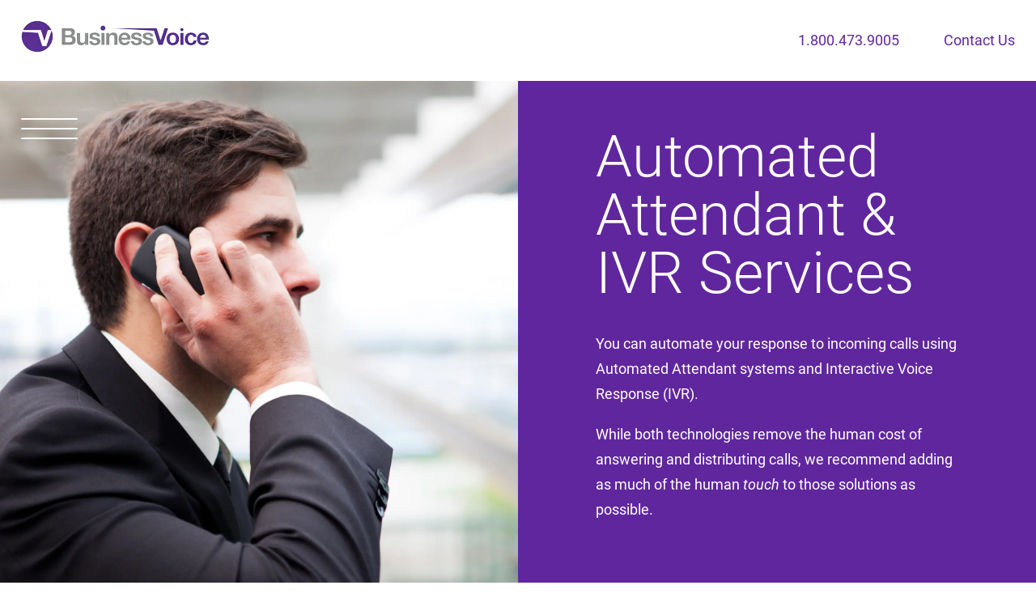

--- FILE ---
content_type: text/html; charset=utf-8
request_url: https://www.businessvoice.com/solutions/automated-caller-experience
body_size: 7968
content:
<!DOCTYPE html><html lang="en"><head><meta charSet="utf-8"/><title>Automated Attendant &amp; Interactive Voice Response Services</title><meta name="viewport" content="width=device-width, initial-scale=1"/><script type="application/ld+json">{}</script><meta name="robots" content="index, follow"/><meta name="description" content="Automate call handling with IVR &amp; automated attendant services from BusinessVoice. Improve caller experience with seamless routing and branded messaging."/><link rel="canonical" href="https://www.businessvoice.com/solutions/automated-caller-experience"/><link rel="preload" as="image" imageSrcSet="/_next/image?url=https%3A%2F%2Fassets.businessvoice.com%2Fwp-content%2Fuploads%2F2024%2F12%2FBusinessVoice_newlogo.png&amp;w=256&amp;q=75 1x, /_next/image?url=https%3A%2F%2Fassets.businessvoice.com%2Fwp-content%2Fuploads%2F2024%2F12%2FBusinessVoice_newlogo.png&amp;w=640&amp;q=75 2x"/><link rel="preload" as="image" imageSrcSet="/_next/image?url=https%3A%2F%2Fassets.businessvoice.com%2Fwp-content%2Fuploads%2F2024%2F06%2FAutomated-Caller-Experence-scaled.jpg&amp;w=640&amp;q=75 640w, /_next/image?url=https%3A%2F%2Fassets.businessvoice.com%2Fwp-content%2Fuploads%2F2024%2F06%2FAutomated-Caller-Experence-scaled.jpg&amp;w=750&amp;q=75 750w, /_next/image?url=https%3A%2F%2Fassets.businessvoice.com%2Fwp-content%2Fuploads%2F2024%2F06%2FAutomated-Caller-Experence-scaled.jpg&amp;w=828&amp;q=75 828w, /_next/image?url=https%3A%2F%2Fassets.businessvoice.com%2Fwp-content%2Fuploads%2F2024%2F06%2FAutomated-Caller-Experence-scaled.jpg&amp;w=1080&amp;q=75 1080w, /_next/image?url=https%3A%2F%2Fassets.businessvoice.com%2Fwp-content%2Fuploads%2F2024%2F06%2FAutomated-Caller-Experence-scaled.jpg&amp;w=1200&amp;q=75 1200w, /_next/image?url=https%3A%2F%2Fassets.businessvoice.com%2Fwp-content%2Fuploads%2F2024%2F06%2FAutomated-Caller-Experence-scaled.jpg&amp;w=1920&amp;q=75 1920w, /_next/image?url=https%3A%2F%2Fassets.businessvoice.com%2Fwp-content%2Fuploads%2F2024%2F06%2FAutomated-Caller-Experence-scaled.jpg&amp;w=2048&amp;q=75 2048w, /_next/image?url=https%3A%2F%2Fassets.businessvoice.com%2Fwp-content%2Fuploads%2F2024%2F06%2FAutomated-Caller-Experence-scaled.jpg&amp;w=3840&amp;q=75 3840w" imageSizes="100vw"/><link rel="preload" as="image" imageSrcSet="/_next/image?url=%2Fimages%2FTorn-Edge.webp&amp;w=640&amp;q=75 640w, /_next/image?url=%2Fimages%2FTorn-Edge.webp&amp;w=750&amp;q=75 750w, /_next/image?url=%2Fimages%2FTorn-Edge.webp&amp;w=828&amp;q=75 828w, /_next/image?url=%2Fimages%2FTorn-Edge.webp&amp;w=1080&amp;q=75 1080w, /_next/image?url=%2Fimages%2FTorn-Edge.webp&amp;w=1200&amp;q=75 1200w, /_next/image?url=%2Fimages%2FTorn-Edge.webp&amp;w=1920&amp;q=75 1920w, /_next/image?url=%2Fimages%2FTorn-Edge.webp&amp;w=2048&amp;q=75 2048w, /_next/image?url=%2Fimages%2FTorn-Edge.webp&amp;w=3840&amp;q=75 3840w" imageSizes="100vw"/><meta name="next-head-count" content="10"/><link rel="apple-touch-icon" sizes="180x180" href="/apple-touch-icon.png"/><link rel="icon" type="image/png" sizes="32x32" href="/favicon-32x32.png"/><link rel="icon" type="image/png" sizes="16x16" href="/favicon-16x16.png"/><link rel="manifest" href="/site.webmanifest"/><link rel="mask-icon" href="/safari-pinned-tab.svg" color="#5f20a0"/><meta name="msapplication-TileColor" content="#ffffff"/><meta name="theme-color" content="#ffffff"/><link rel="preload" href="/_next/static/css/c1c994935c6bd508.css" as="style"/><link rel="stylesheet" href="/_next/static/css/c1c994935c6bd508.css" data-n-g=""/><link rel="preload" href="/_next/static/css/75565b766615a4d0.css" as="style"/><link rel="stylesheet" href="/_next/static/css/75565b766615a4d0.css" data-n-p=""/><link rel="preload" href="/_next/static/css/72f0be37d179c18d.css" as="style"/><link rel="stylesheet" href="/_next/static/css/72f0be37d179c18d.css" data-n-p=""/><noscript data-n-css=""></noscript><script defer="" nomodule="" src="/_next/static/chunks/polyfills-5cd94c89d3acac5f.js"></script><script src="/_next/static/chunks/webpack-8e6cfc7d718b21ed.js" defer=""></script><script src="/_next/static/chunks/framework-51b5d01fa1eb82cf.js" defer=""></script><script src="/_next/static/chunks/main-d6a61d39337f0ccd.js" defer=""></script><script src="/_next/static/chunks/pages/_app-285c201e6148f41e.js" defer=""></script><script src="/_next/static/chunks/29107295-fcd8eaf8396e4214.js" defer=""></script><script src="/_next/static/chunks/877-a6f063d40c5f720d.js" defer=""></script><script src="/_next/static/chunks/964-04aa6c28e2951fb9.js" defer=""></script><script src="/_next/static/chunks/6334-a1fa58e5acc6eced.js" defer=""></script><script src="/_next/static/chunks/498-8fe94382a98fedfb.js" defer=""></script><script src="/_next/static/chunks/9660-8d1b30f754db402d.js" defer=""></script><script src="/_next/static/chunks/pages/solutions/%5Bslug%5D-8642b861a98c9c5c.js" defer=""></script><script src="/_next/static/7YnBX23XI0CImTJLVc1p8/_buildManifest.js" defer=""></script><script src="/_next/static/7YnBX23XI0CImTJLVc1p8/_ssgManifest.js" defer=""></script><script src="/_next/static/7YnBX23XI0CImTJLVc1p8/_middlewareManifest.js" defer=""></script></head><body><div id="__next"><header class="Header_mainHeader__c5t2s" style="transform:none"><div class="HeaderPrime_headerPrime__bSknA" style="opacity:1;transform:none"><a aria-label="Home" href="/"><span style="box-sizing:border-box;display:inline-block;overflow:hidden;width:initial;height:initial;background:none;opacity:1;border:0;margin:0;padding:0;position:relative;max-width:100%"><span style="box-sizing:border-box;display:block;width:initial;height:initial;background:none;opacity:1;border:0;margin:0;padding:0;max-width:100%"><img style="display:block;max-width:100%;width:initial;height:initial;background:none;opacity:1;border:0;margin:0;padding:0" alt="" aria-hidden="true" src="data:image/svg+xml,%3csvg%20xmlns=%27http://www.w3.org/2000/svg%27%20version=%271.1%27%20width=%27233%27%20height=%2740%27/%3e"/></span><img alt="" srcSet="/_next/image?url=https%3A%2F%2Fassets.businessvoice.com%2Fwp-content%2Fuploads%2F2024%2F12%2FBusinessVoice_newlogo.png&amp;w=256&amp;q=75 1x, /_next/image?url=https%3A%2F%2Fassets.businessvoice.com%2Fwp-content%2Fuploads%2F2024%2F12%2FBusinessVoice_newlogo.png&amp;w=640&amp;q=75 2x" src="/_next/image?url=https%3A%2F%2Fassets.businessvoice.com%2Fwp-content%2Fuploads%2F2024%2F12%2FBusinessVoice_newlogo.png&amp;w=640&amp;q=75" decoding="async" data-nimg="intrinsic" style="position:absolute;top:0;left:0;bottom:0;right:0;box-sizing:border-box;padding:0;border:none;margin:auto;display:block;width:0;height:0;min-width:100%;max-width:100%;min-height:100%;max-height:100%;filter:blur(20px);background-size:cover;background-image:url(&quot;https://assets.businessvoice.com/wp-content/uploads/2024/12/BusinessVoice_newlogo.png&quot;);background-position:0% 0%"/><noscript><img alt="" srcSet="/_next/image?url=https%3A%2F%2Fassets.businessvoice.com%2Fwp-content%2Fuploads%2F2024%2F12%2FBusinessVoice_newlogo.png&amp;w=256&amp;q=75 1x, /_next/image?url=https%3A%2F%2Fassets.businessvoice.com%2Fwp-content%2Fuploads%2F2024%2F12%2FBusinessVoice_newlogo.png&amp;w=640&amp;q=75 2x" src="/_next/image?url=https%3A%2F%2Fassets.businessvoice.com%2Fwp-content%2Fuploads%2F2024%2F12%2FBusinessVoice_newlogo.png&amp;w=640&amp;q=75" decoding="async" data-nimg="intrinsic" style="position:absolute;top:0;left:0;bottom:0;right:0;box-sizing:border-box;padding:0;border:none;margin:auto;display:block;width:0;height:0;min-width:100%;max-width:100%;min-height:100%;max-height:100%" loading="lazy"/></noscript></span></a><nav class="UtilityNav_utilityNav__gDpx3" role="navigation" aria-label="Utility Navigation"><ul><li><a href="tel:1-800-473-9005">1.800.473.9005</a></li><li><a href="/contact">Contact Us</a></li></ul></nav><div class="HeaderPrime_menuIcon__lti9e " id="mobileMenuButton"><div class="HeaderPrime_bar__ueb6E"></div><div class="HeaderPrime_bar__ueb6E"></div><div class="HeaderPrime_bar__ueb6E"></div></div></div></header><div class="HeaderSecondary_headerSecondary__qHlAE" style="transform:none"><div class="HeaderSecondary_menuIcon__Y2XHv  " id="menuButton"><div class="HeaderSecondary_bar__b8Dtb"></div><div class="HeaderSecondary_bar__b8Dtb"></div><div class="HeaderSecondary_bar__b8Dtb"></div></div></div><div class="MainMenu_takeoverMenu__CodZb" style="top:70px;height:calc(100vh - 70px);opacity:0;transform:translateY(-100%) translateZ(0)"><nav class="MainMenu_innerContent__Zkcqb" role="navigation" aria-label="Main Navigation"><div class="MainMenu_mobileLinks__alJoD"><a class="btn" href="tel:18004739005">1.800.473.9005</a><a class="btn" href="/contact">Contact Us</a></div><div class="MainMenu_topWrapper__F6sHl"><ul class="MainMenu_navColumns__6FwAH"><li><h2 class="small">Our Solutions</h2><ul class="MainMenu_group__KM9p_"><li><h3><a href="/solutions/caller-experience-audit-services">Caller Experience Audit</a></h3></li><li><h3><a href="/solutions/on-hold-messaging-services">On Hold Marketing</a></h3></li><li><h3><a href="/solutions/caller-experience-training">Caller Experience Training</a></h3></li><li><h3><a href="/solutions/automated-caller-experience">Automated Caller Experience</a></h3></li></ul></li><li><h2 class="small">Our Work</h2><ul class="MainMenu_group__KM9p_"><li><h3><a href="/our-work/ohm-of-the-month">OHM of the Month</a></h3></li><li><h3><a href="/our-work/humor-samples">Humor On Hold</a></h3></li><li><h3><a href="/our-work/voice-demos">Voice Demos</a></h3></li><li><h3><a href="/our-work/music-demos">Music Demos</a></h3></li><li><h3><a href="/our-work/case-studies">Case Studies</a></h3></li></ul></li><li><h2 class="small">Our Process</h2><ul class="MainMenu_group__KM9p_"><li><h3><a href="/our-process/program-design">Program Design</a></h3></li><li><h3><a href="/our-process/our-creative-approach">Creative Approach</a></h3></li></ul></li><li><h2 class="small">About Us</h2><ul class="MainMenu_group__KM9p_"><li><h3><a href="/clients-and-reviews">Reviews</a></h3></li><li><h3><a href="/award-winning-productions">Awards</a></h3></li><li><h3><a href="/blog">BusinessVoice Blog</a></h3></li><li><h3><a href="/directors-cut">Director’s Cut Blog</a></h3></li><li><h3><a href="/blog/bv-news">Press Releases</a></h3></li><li><h3><a href="/history-and-associations">History &amp; Associations</a></h3></li><li><h3><a href="/the-team">Our Team</a></h3></li></ul></li></ul></div><div class="MainMenu_bottomWrapper__WGSdi"><div class="MainMenu_utility__zKGV2"><div class="MainMenu_privacyContact__Eh2ix"><ul><li><a href="/contact">Contact</a></li><li><a href="/privacy-policy">Privacy Policy</a></li><li><a href="/accessibility-statement">Accessibility Statement</a></li></ul></div><div class="MainMenu_phoneNumber__TDoyg"><a href="tel:18004739005">1.800.473.9005</a></div><div class="MainMenu_address__EVZoT">1600 Madison Avenue <!-- --> <!-- -->Toledo<!-- -->, <!-- -->OH<!-- --> <!-- -->43604</div></div><div class="MainMenu_agency__WwGZL"><div class="MainMenu_agencyContent__TH8Yr" role="navigation" aria-label="MadAveGroup Website Link"><p><a href="https://madavegroup.com" target="_blank" rel="noopener"><br />
An agency of<br />
</a><br />
<a href="https://madavegroup.com" target="_blank" rel="noopener"><br />
<img loading="lazy" decoding="async" class="alignnone size-full wp-image-86" src="https://assets.businessvoice.com/wp-content/uploads/2022/10/madavegrouplogo.svg" alt="MadAveGroup Logo" width="171" height="24" /><br />
</a></p>
</div></div><div class="MainMenu_social__0Adon"><ul><li><a target="_blank" href="https://www.linkedin.com/company/229193?trk=ape_s000001e_1000"><span style="box-sizing:border-box;display:inline-block;overflow:hidden;width:initial;height:initial;background:none;opacity:1;border:0;margin:0;padding:0;position:relative;max-width:100%"><span style="box-sizing:border-box;display:block;width:initial;height:initial;background:none;opacity:1;border:0;margin:0;padding:0;max-width:100%"><img style="display:block;max-width:100%;width:initial;height:initial;background:none;opacity:1;border:0;margin:0;padding:0" alt="" aria-hidden="true" src="data:image/svg+xml,%3csvg%20xmlns=%27http://www.w3.org/2000/svg%27%20version=%271.1%27%20width=%2740%27%20height=%2740%27/%3e"/></span><img alt="LinkedIn Icon" src="[data-uri]" decoding="async" data-nimg="intrinsic" style="position:absolute;top:0;left:0;bottom:0;right:0;box-sizing:border-box;padding:0;border:none;margin:auto;display:block;width:0;height:0;min-width:100%;max-width:100%;min-height:100%;max-height:100%"/><noscript><img alt="LinkedIn Icon" srcSet="https://assets.businessvoice.com/wp-content/uploads/2022/10/linkedin-in.svg 1x, https://assets.businessvoice.com/wp-content/uploads/2022/10/linkedin-in.svg 2x" src="https://assets.businessvoice.com/wp-content/uploads/2022/10/linkedin-in.svg" decoding="async" data-nimg="intrinsic" style="position:absolute;top:0;left:0;bottom:0;right:0;box-sizing:border-box;padding:0;border:none;margin:auto;display:block;width:0;height:0;min-width:100%;max-width:100%;min-height:100%;max-height:100%" loading="lazy"/></noscript></span></a></li><li><a target="_blank" href="https://www.youtube.com/@BusinessVoiceInc/videos"><span style="box-sizing:border-box;display:inline-block;overflow:hidden;width:initial;height:initial;background:none;opacity:1;border:0;margin:0;padding:0;position:relative;max-width:100%"><span style="box-sizing:border-box;display:block;width:initial;height:initial;background:none;opacity:1;border:0;margin:0;padding:0;max-width:100%"><img style="display:block;max-width:100%;width:initial;height:initial;background:none;opacity:1;border:0;margin:0;padding:0" alt="" aria-hidden="true" src="data:image/svg+xml,%3csvg%20xmlns=%27http://www.w3.org/2000/svg%27%20version=%271.1%27%20width=%2757%27%20height=%2740%27/%3e"/></span><img alt="YouTube Icon" src="[data-uri]" decoding="async" data-nimg="intrinsic" style="position:absolute;top:0;left:0;bottom:0;right:0;box-sizing:border-box;padding:0;border:none;margin:auto;display:block;width:0;height:0;min-width:100%;max-width:100%;min-height:100%;max-height:100%"/><noscript><img alt="YouTube Icon" srcSet="https://assets.businessvoice.com/wp-content/uploads/2022/10/youtube.svg 1x, https://assets.businessvoice.com/wp-content/uploads/2022/10/youtube.svg 2x" src="https://assets.businessvoice.com/wp-content/uploads/2022/10/youtube.svg" decoding="async" data-nimg="intrinsic" style="position:absolute;top:0;left:0;bottom:0;right:0;box-sizing:border-box;padding:0;border:none;margin:auto;display:block;width:0;height:0;min-width:100%;max-width:100%;min-height:100%;max-height:100%" loading="lazy"/></noscript></span></a></li><li><a target="_blank" href="https://www.facebook.com/BusinessVoice/"><span style="box-sizing:border-box;display:inline-block;overflow:hidden;width:initial;height:initial;background:none;opacity:1;border:0;margin:0;padding:0;position:relative;max-width:100%"><span style="box-sizing:border-box;display:block;width:initial;height:initial;background:none;opacity:1;border:0;margin:0;padding:0;max-width:100%"><img style="display:block;max-width:100%;width:initial;height:initial;background:none;opacity:1;border:0;margin:0;padding:0" alt="" aria-hidden="true" src="data:image/svg+xml,%3csvg%20xmlns=%27http://www.w3.org/2000/svg%27%20version=%271.1%27%20width=%2721%27%20height=%2740%27/%3e"/></span><img alt="Facebook Icon" src="[data-uri]" decoding="async" data-nimg="intrinsic" style="position:absolute;top:0;left:0;bottom:0;right:0;box-sizing:border-box;padding:0;border:none;margin:auto;display:block;width:0;height:0;min-width:100%;max-width:100%;min-height:100%;max-height:100%"/><noscript><img alt="Facebook Icon" srcSet="https://assets.businessvoice.com/wp-content/uploads/2022/10/facebook-f.svg 1x, https://assets.businessvoice.com/wp-content/uploads/2022/10/facebook-f.svg 2x" src="https://assets.businessvoice.com/wp-content/uploads/2022/10/facebook-f.svg" decoding="async" data-nimg="intrinsic" style="position:absolute;top:0;left:0;bottom:0;right:0;box-sizing:border-box;padding:0;border:none;margin:auto;display:block;width:0;height:0;min-width:100%;max-width:100%;min-height:100%;max-height:100%" loading="lazy"/></noscript></span></a></li><li><a target="_blank" href="https://tinyurl.com/2p8r3s6v"><span style="box-sizing:border-box;display:inline-block;overflow:hidden;width:initial;height:initial;background:none;opacity:1;border:0;margin:0;padding:0;position:relative;max-width:100%"><span style="box-sizing:border-box;display:block;width:initial;height:initial;background:none;opacity:1;border:0;margin:0;padding:0;max-width:100%"><img style="display:block;max-width:100%;width:initial;height:initial;background:none;opacity:1;border:0;margin:0;padding:0" alt="" aria-hidden="true" src="data:image/svg+xml,%3csvg%20xmlns=%27http://www.w3.org/2000/svg%27%20version=%271.1%27%20width=%2745%27%20height=%2740%27/%3e"/></span><img alt="Flipbook Icon" src="[data-uri]" decoding="async" data-nimg="intrinsic" style="position:absolute;top:0;left:0;bottom:0;right:0;box-sizing:border-box;padding:0;border:none;margin:auto;display:block;width:0;height:0;min-width:100%;max-width:100%;min-height:100%;max-height:100%"/><noscript><img alt="Flipbook Icon" srcSet="https://assets.businessvoice.com/wp-content/uploads/2023/06/flipBook.svg 1x, https://assets.businessvoice.com/wp-content/uploads/2023/06/flipBook.svg 2x" src="https://assets.businessvoice.com/wp-content/uploads/2023/06/flipBook.svg" decoding="async" data-nimg="intrinsic" style="position:absolute;top:0;left:0;bottom:0;right:0;box-sizing:border-box;padding:0;border:none;margin:auto;display:block;width:0;height:0;min-width:100%;max-width:100%;min-height:100%;max-height:100%" loading="lazy"/></noscript></span></a></li></ul></div></div></nav></div><main role="main"><section class="FiftyFiftyBanner_fiftyFiftyBanner___iryV  "><div class="FiftyFiftyBanner_image__dJhd5 FiftyFiftyBanner_pos_middle__9SXXL"><span style="box-sizing:border-box;display:block;overflow:hidden;width:initial;height:initial;background:none;opacity:1;border:0;margin:0;padding:0;position:absolute;top:0;left:0;bottom:0;right:0"><img alt="" sizes="100vw" srcSet="/_next/image?url=https%3A%2F%2Fassets.businessvoice.com%2Fwp-content%2Fuploads%2F2024%2F06%2FAutomated-Caller-Experence-scaled.jpg&amp;w=640&amp;q=75 640w, /_next/image?url=https%3A%2F%2Fassets.businessvoice.com%2Fwp-content%2Fuploads%2F2024%2F06%2FAutomated-Caller-Experence-scaled.jpg&amp;w=750&amp;q=75 750w, /_next/image?url=https%3A%2F%2Fassets.businessvoice.com%2Fwp-content%2Fuploads%2F2024%2F06%2FAutomated-Caller-Experence-scaled.jpg&amp;w=828&amp;q=75 828w, /_next/image?url=https%3A%2F%2Fassets.businessvoice.com%2Fwp-content%2Fuploads%2F2024%2F06%2FAutomated-Caller-Experence-scaled.jpg&amp;w=1080&amp;q=75 1080w, /_next/image?url=https%3A%2F%2Fassets.businessvoice.com%2Fwp-content%2Fuploads%2F2024%2F06%2FAutomated-Caller-Experence-scaled.jpg&amp;w=1200&amp;q=75 1200w, /_next/image?url=https%3A%2F%2Fassets.businessvoice.com%2Fwp-content%2Fuploads%2F2024%2F06%2FAutomated-Caller-Experence-scaled.jpg&amp;w=1920&amp;q=75 1920w, /_next/image?url=https%3A%2F%2Fassets.businessvoice.com%2Fwp-content%2Fuploads%2F2024%2F06%2FAutomated-Caller-Experence-scaled.jpg&amp;w=2048&amp;q=75 2048w, /_next/image?url=https%3A%2F%2Fassets.businessvoice.com%2Fwp-content%2Fuploads%2F2024%2F06%2FAutomated-Caller-Experence-scaled.jpg&amp;w=3840&amp;q=75 3840w" src="/_next/image?url=https%3A%2F%2Fassets.businessvoice.com%2Fwp-content%2Fuploads%2F2024%2F06%2FAutomated-Caller-Experence-scaled.jpg&amp;w=3840&amp;q=75" decoding="async" data-nimg="fill" style="position:absolute;top:0;left:0;bottom:0;right:0;box-sizing:border-box;padding:0;border:none;margin:auto;display:block;width:0;height:0;min-width:100%;max-width:100%;min-height:100%;max-height:100%;filter:blur(20px);background-size:cover;background-image:url(&quot;https://assets.businessvoice.com/wp-content/uploads/2024/06/Automated-Caller-Experence-scaled.jpg&quot;);background-position:0% 0%"/><noscript><img alt="" sizes="100vw" srcSet="/_next/image?url=https%3A%2F%2Fassets.businessvoice.com%2Fwp-content%2Fuploads%2F2024%2F06%2FAutomated-Caller-Experence-scaled.jpg&amp;w=640&amp;q=75 640w, /_next/image?url=https%3A%2F%2Fassets.businessvoice.com%2Fwp-content%2Fuploads%2F2024%2F06%2FAutomated-Caller-Experence-scaled.jpg&amp;w=750&amp;q=75 750w, /_next/image?url=https%3A%2F%2Fassets.businessvoice.com%2Fwp-content%2Fuploads%2F2024%2F06%2FAutomated-Caller-Experence-scaled.jpg&amp;w=828&amp;q=75 828w, /_next/image?url=https%3A%2F%2Fassets.businessvoice.com%2Fwp-content%2Fuploads%2F2024%2F06%2FAutomated-Caller-Experence-scaled.jpg&amp;w=1080&amp;q=75 1080w, /_next/image?url=https%3A%2F%2Fassets.businessvoice.com%2Fwp-content%2Fuploads%2F2024%2F06%2FAutomated-Caller-Experence-scaled.jpg&amp;w=1200&amp;q=75 1200w, /_next/image?url=https%3A%2F%2Fassets.businessvoice.com%2Fwp-content%2Fuploads%2F2024%2F06%2FAutomated-Caller-Experence-scaled.jpg&amp;w=1920&amp;q=75 1920w, /_next/image?url=https%3A%2F%2Fassets.businessvoice.com%2Fwp-content%2Fuploads%2F2024%2F06%2FAutomated-Caller-Experence-scaled.jpg&amp;w=2048&amp;q=75 2048w, /_next/image?url=https%3A%2F%2Fassets.businessvoice.com%2Fwp-content%2Fuploads%2F2024%2F06%2FAutomated-Caller-Experence-scaled.jpg&amp;w=3840&amp;q=75 3840w" src="/_next/image?url=https%3A%2F%2Fassets.businessvoice.com%2Fwp-content%2Fuploads%2F2024%2F06%2FAutomated-Caller-Experence-scaled.jpg&amp;w=3840&amp;q=75" decoding="async" data-nimg="fill" style="position:absolute;top:0;left:0;bottom:0;right:0;box-sizing:border-box;padding:0;border:none;margin:auto;display:block;width:0;height:0;min-width:100%;max-width:100%;min-height:100%;max-height:100%" loading="lazy"/></noscript></span></div><div class="FiftyFiftyBanner_contentWrap___yu_V"><div><h1>Automated Attendant &amp; IVR Services</h1><div><p>You can automate your response to incoming calls using Automated Attendant systems and Interactive Voice Response (IVR).</p>
<p>While both technologies remove the human cost of answering and distributing calls, we recommend adding as much of the human <em>touch</em> to those solutions as possible.</p>
</div></div></div></section><section class="StandardContent_standardContent__TFhio StandardContent_darkGrey__M0pcK StandardContent_bottomTear__iK0CD" id=""><div class="StandardContent_content__nGgkd"><p>That means investing the time necessary to design a logical and efficient call flow so your callers will enjoy a quick, convenient experience. Then, writing and recording greetings, prompts and any other messaging that delivers your most important, caller-focused information, ideally in a style that matches or complements your brand voice.</p>
<p>Our team can take care of all that set-up work for you and update and add new content as necessary.</p>
</div><div class="bottomTear"><span style="box-sizing:border-box;display:block;overflow:hidden;width:initial;height:initial;background:none;opacity:1;border:0;margin:0;padding:0;position:absolute;top:0;left:0;bottom:0;right:0"><img alt="Torn Paper Bottom Edge" sizes="100vw" srcSet="/_next/image?url=%2Fimages%2FTorn-Edge.webp&amp;w=640&amp;q=75 640w, /_next/image?url=%2Fimages%2FTorn-Edge.webp&amp;w=750&amp;q=75 750w, /_next/image?url=%2Fimages%2FTorn-Edge.webp&amp;w=828&amp;q=75 828w, /_next/image?url=%2Fimages%2FTorn-Edge.webp&amp;w=1080&amp;q=75 1080w, /_next/image?url=%2Fimages%2FTorn-Edge.webp&amp;w=1200&amp;q=75 1200w, /_next/image?url=%2Fimages%2FTorn-Edge.webp&amp;w=1920&amp;q=75 1920w, /_next/image?url=%2Fimages%2FTorn-Edge.webp&amp;w=2048&amp;q=75 2048w, /_next/image?url=%2Fimages%2FTorn-Edge.webp&amp;w=3840&amp;q=75 3840w" src="/_next/image?url=%2Fimages%2FTorn-Edge.webp&amp;w=3840&amp;q=75" decoding="async" data-nimg="fill" style="position:absolute;top:0;left:0;bottom:0;right:0;box-sizing:border-box;padding:0;border:none;margin:auto;display:block;width:0;height:0;min-width:100%;max-width:100%;min-height:100%;max-height:100%"/></span></div></section><section class="
        ShortCTASection_shortCTASection__tYKMq
        undefined
        whiteSection
        
    "><div class="ShortCTASection_content__Zqd8D"><p>Don’t lose customers to problems that can be fixed.<br />
For details on our Automated Caller Experience services, <a href="mailto:sales@businessvoice.com">email us</a> or call <a href="tel:1-800-473-9005">1.800.473.9005</a></p>
</div></section><section class="TwoThreeColumnLayout_twoThreeColumnLayout__PuXJW  TwoThreeColumnLayout_lightGrey__0UKUQ whiteSection"><div class="TwoThreeColumnLayout_innerContent__lSrIY"><div class="SingleTwoThreeColumn_singleTwoThreeColumn__Aov_D SingleTwoThreeColumn_lightGrey___fG5l "><h3>Caller Journey</h3><div class="SingleTwoThreeColumn_copy__E0mqs"><p>Many companies have designed their call flow to focus on their internal operations instead of their callers’ needs. That can lead to a negative caller experience.</p>
<p>We’ll meet with your Marketing, I.T., Customer Experience and Operations staff to map out an effective caller journey, select an on-brand voice talent and discuss the scripting of your call routing messages based on best practices.</p>
</div><div class="SingleTwoThreeColumn_button__kDDSJ"><a class="btn" target="" aria-label="Link to the page about Caller Journey" href="/solutions/automated-caller-experience/caller-journey">Learn More</a></div></div><div class="SingleTwoThreeColumn_singleTwoThreeColumn__Aov_D SingleTwoThreeColumn_darkGrey__9MXM_ "><h3>Technology</h3><div class="SingleTwoThreeColumn_copy__E0mqs"><p>There are many factors to consider when selecting a phone system for your business, from its cost and capabilities to its ability to accommodate your company’s growth and adapt to future technology.</p>
<p>You’ll also want to make sure the phone system you choose allows you to play On Hold Marketing productions as an endless loop. Systems that only play the audio file starting with the first message for each call severely limit OHM’s marketing power. They also create a predictable and redundant caller experience.</p>
</div><div class="SingleTwoThreeColumn_button__kDDSJ"><a class="btn" target="" aria-label="Link to the page about Technology" href="/solutions/automated-caller-experience/technology">Learn More</a></div></div></div></section></main><footer class="Footer_mainFooter__x5NKv"><div class="Footer_left__7va98">Ready to talk?<!-- --> <a class="Footer_footerBtn__mszwg" target="_blank" href="/contact">Start a free consultation</a></div><div class="Footer_right__gvCFz"><div class="Footer_social__fmRVg"><ul><li><a target="_blank" href="https://www.linkedin.com/company/229193?trk=ape_s000001e_1000"><span style="box-sizing:border-box;display:inline-block;overflow:hidden;width:initial;height:initial;background:none;opacity:1;border:0;margin:0;padding:0;position:relative;max-width:100%"><span style="box-sizing:border-box;display:block;width:initial;height:initial;background:none;opacity:1;border:0;margin:0;padding:0;max-width:100%"><img style="display:block;max-width:100%;width:initial;height:initial;background:none;opacity:1;border:0;margin:0;padding:0" alt="" aria-hidden="true" src="data:image/svg+xml,%3csvg%20xmlns=%27http://www.w3.org/2000/svg%27%20version=%271.1%27%20width=%2740%27%20height=%2740%27/%3e"/></span><img alt="LinkedIn Icon" src="[data-uri]" decoding="async" data-nimg="intrinsic" style="position:absolute;top:0;left:0;bottom:0;right:0;box-sizing:border-box;padding:0;border:none;margin:auto;display:block;width:0;height:0;min-width:100%;max-width:100%;min-height:100%;max-height:100%"/><noscript><img alt="LinkedIn Icon" srcSet="https://assets.businessvoice.com/wp-content/uploads/2022/10/linkedin-in.svg 1x, https://assets.businessvoice.com/wp-content/uploads/2022/10/linkedin-in.svg 2x" src="https://assets.businessvoice.com/wp-content/uploads/2022/10/linkedin-in.svg" decoding="async" data-nimg="intrinsic" style="position:absolute;top:0;left:0;bottom:0;right:0;box-sizing:border-box;padding:0;border:none;margin:auto;display:block;width:0;height:0;min-width:100%;max-width:100%;min-height:100%;max-height:100%" loading="lazy"/></noscript></span></a></li><li><a target="_blank" href="https://www.youtube.com/@BusinessVoiceInc/videos"><span style="box-sizing:border-box;display:inline-block;overflow:hidden;width:initial;height:initial;background:none;opacity:1;border:0;margin:0;padding:0;position:relative;max-width:100%"><span style="box-sizing:border-box;display:block;width:initial;height:initial;background:none;opacity:1;border:0;margin:0;padding:0;max-width:100%"><img style="display:block;max-width:100%;width:initial;height:initial;background:none;opacity:1;border:0;margin:0;padding:0" alt="" aria-hidden="true" src="data:image/svg+xml,%3csvg%20xmlns=%27http://www.w3.org/2000/svg%27%20version=%271.1%27%20width=%2757%27%20height=%2740%27/%3e"/></span><img alt="YouTube Icon" src="[data-uri]" decoding="async" data-nimg="intrinsic" style="position:absolute;top:0;left:0;bottom:0;right:0;box-sizing:border-box;padding:0;border:none;margin:auto;display:block;width:0;height:0;min-width:100%;max-width:100%;min-height:100%;max-height:100%"/><noscript><img alt="YouTube Icon" srcSet="https://assets.businessvoice.com/wp-content/uploads/2022/10/youtube.svg 1x, https://assets.businessvoice.com/wp-content/uploads/2022/10/youtube.svg 2x" src="https://assets.businessvoice.com/wp-content/uploads/2022/10/youtube.svg" decoding="async" data-nimg="intrinsic" style="position:absolute;top:0;left:0;bottom:0;right:0;box-sizing:border-box;padding:0;border:none;margin:auto;display:block;width:0;height:0;min-width:100%;max-width:100%;min-height:100%;max-height:100%" loading="lazy"/></noscript></span></a></li><li><a target="_blank" href="https://www.facebook.com/BusinessVoice/"><span style="box-sizing:border-box;display:inline-block;overflow:hidden;width:initial;height:initial;background:none;opacity:1;border:0;margin:0;padding:0;position:relative;max-width:100%"><span style="box-sizing:border-box;display:block;width:initial;height:initial;background:none;opacity:1;border:0;margin:0;padding:0;max-width:100%"><img style="display:block;max-width:100%;width:initial;height:initial;background:none;opacity:1;border:0;margin:0;padding:0" alt="" aria-hidden="true" src="data:image/svg+xml,%3csvg%20xmlns=%27http://www.w3.org/2000/svg%27%20version=%271.1%27%20width=%2721%27%20height=%2740%27/%3e"/></span><img alt="Facebook Icon" src="[data-uri]" decoding="async" data-nimg="intrinsic" style="position:absolute;top:0;left:0;bottom:0;right:0;box-sizing:border-box;padding:0;border:none;margin:auto;display:block;width:0;height:0;min-width:100%;max-width:100%;min-height:100%;max-height:100%"/><noscript><img alt="Facebook Icon" srcSet="https://assets.businessvoice.com/wp-content/uploads/2022/10/facebook-f.svg 1x, https://assets.businessvoice.com/wp-content/uploads/2022/10/facebook-f.svg 2x" src="https://assets.businessvoice.com/wp-content/uploads/2022/10/facebook-f.svg" decoding="async" data-nimg="intrinsic" style="position:absolute;top:0;left:0;bottom:0;right:0;box-sizing:border-box;padding:0;border:none;margin:auto;display:block;width:0;height:0;min-width:100%;max-width:100%;min-height:100%;max-height:100%" loading="lazy"/></noscript></span></a></li><li><a target="_blank" href="https://tinyurl.com/2p8r3s6v"><span style="box-sizing:border-box;display:inline-block;overflow:hidden;width:initial;height:initial;background:none;opacity:1;border:0;margin:0;padding:0;position:relative;max-width:100%"><span style="box-sizing:border-box;display:block;width:initial;height:initial;background:none;opacity:1;border:0;margin:0;padding:0;max-width:100%"><img style="display:block;max-width:100%;width:initial;height:initial;background:none;opacity:1;border:0;margin:0;padding:0" alt="" aria-hidden="true" src="data:image/svg+xml,%3csvg%20xmlns=%27http://www.w3.org/2000/svg%27%20version=%271.1%27%20width=%2745%27%20height=%2740%27/%3e"/></span><img alt="Flipbook Icon" src="[data-uri]" decoding="async" data-nimg="intrinsic" style="position:absolute;top:0;left:0;bottom:0;right:0;box-sizing:border-box;padding:0;border:none;margin:auto;display:block;width:0;height:0;min-width:100%;max-width:100%;min-height:100%;max-height:100%"/><noscript><img alt="Flipbook Icon" srcSet="https://assets.businessvoice.com/wp-content/uploads/2023/06/flipBook.svg 1x, https://assets.businessvoice.com/wp-content/uploads/2023/06/flipBook.svg 2x" src="https://assets.businessvoice.com/wp-content/uploads/2023/06/flipBook.svg" decoding="async" data-nimg="intrinsic" style="position:absolute;top:0;left:0;bottom:0;right:0;box-sizing:border-box;padding:0;border:none;margin:auto;display:block;width:0;height:0;min-width:100%;max-width:100%;min-height:100%;max-height:100%" loading="lazy"/></noscript></span></a></li></ul></div></div></footer></div><script id="__NEXT_DATA__" type="application/json">{"props":{"pageProps":{"key":"Automated Attendant \u0026 Interactive Voice Response Services","seo":{"__typename":"PostTypeSEO","opengraphImage":null,"title":"Automated Attendant \u0026 Interactive Voice Response Services","metaDesc":"Automate call handling with IVR \u0026 automated attendant services from BusinessVoice. Improve caller experience with seamless routing and branded messaging.","canonical":"https://www.businessvoice.com/solutions/automated-caller-experience","schema":{"__typename":"SEOPostTypeSchema","raw":"{\"@context\":\"https://schema.org\",\"@graph\":[{\"@type\":\"WebPage\",\"@id\":\"https://assets.businessvoice.com/solutions/automated-caller-experience/\",\"url\":\"https://assets.businessvoice.com/solutions/automated-caller-experience/\",\"name\":\"Automated Attendant \u0026 Interactive Voice Response Services\",\"isPartOf\":{\"@id\":\"https://assets.businessvoice.com/#website\"},\"datePublished\":\"2022-11-01T15:10:18+00:00\",\"dateModified\":\"2026-01-20T17:25:49+00:00\",\"description\":\"Automate call handling with IVR \u0026 automated attendant services from BusinessVoice. Improve caller experience with seamless routing and branded messaging.\",\"breadcrumb\":{\"@id\":\"https://assets.businessvoice.com/solutions/automated-caller-experience/#breadcrumb\"},\"inLanguage\":\"en-US\",\"potentialAction\":[{\"@type\":\"ReadAction\",\"target\":[\"https://assets.businessvoice.com/solutions/automated-caller-experience/\"]}]},{\"@type\":\"BreadcrumbList\",\"@id\":\"https://assets.businessvoice.com/solutions/automated-caller-experience/#breadcrumb\",\"itemListElement\":[{\"@type\":\"ListItem\",\"position\":1,\"name\":\"Home\",\"item\":\"https://assets.businessvoice.com/\"},{\"@type\":\"ListItem\",\"position\":2,\"name\":\"Solutions\",\"item\":\"https://assets.businessvoice.com/solutions/\"},{\"@type\":\"ListItem\",\"position\":3,\"name\":\"Automated Caller Experience\"}]},{\"@type\":\"WebSite\",\"@id\":\"https://assets.businessvoice.com/#website\",\"url\":\"https://assets.businessvoice.com/\",\"name\":\"BusinessVoice\",\"description\":\"\",\"publisher\":{\"@id\":\"https://assets.businessvoice.com/#organization\"},\"potentialAction\":[{\"@type\":\"SearchAction\",\"target\":{\"@type\":\"EntryPoint\",\"urlTemplate\":\"https://assets.businessvoice.com/?s={search_term_string}\"},\"query-input\":{\"@type\":\"PropertyValueSpecification\",\"valueRequired\":true,\"valueName\":\"search_term_string\"}}],\"inLanguage\":\"en-US\"},{\"@type\":\"Organization\",\"@id\":\"https://assets.businessvoice.com/#organization\",\"name\":\"BusinessVoice\",\"url\":\"https://assets.businessvoice.com/\",\"logo\":{\"@type\":\"ImageObject\",\"inLanguage\":\"en-US\",\"@id\":\"https://assets.businessvoice.com/#/schema/logo/image/\",\"url\":\"https://assets.businessvoice.com/wp-content/uploads/2022/08/BusinessVoice-Logo.png\",\"contentUrl\":\"https://assets.businessvoice.com/wp-content/uploads/2022/08/BusinessVoice-Logo.png\",\"width\":233,\"height\":33,\"caption\":\"BusinessVoice\"},\"image\":{\"@id\":\"https://assets.businessvoice.com/#/schema/logo/image/\"},\"sameAs\":[\"https://www.facebook.com/BusinessVoice/\",\"https://x.com/businessvoice\",\"https://www.linkedin.com/company/229193\",\"https://www.youtube.com/user/BusinessVoiceInc\"]}]}"}},"global":{"__typename":"ThemeGlobalSettings_Globalthemesettings","headerLogo":{"__typename":"MediaItem","altText":"","mediaDetails":{"__typename":"MediaDetails","height":40,"width":233},"sourceUrl":"https://assets.businessvoice.com/wp-content/uploads/2024/12/BusinessVoice_newlogo.png"},"streetAddress":"1600 Madison Avenue ","city":"Toledo","stateAbbreviation":"OH","zipcode":"43604","socialIconLinks":[{"__typename":"ThemeGlobalSettings_Globalthemesettings_socialIconLinks","url":"https://www.linkedin.com/company/229193?trk=ape_s000001e_1000","icon":{"__typename":"MediaItem","altText":"LinkedIn Icon","mediaDetails":{"__typename":"MediaDetails","height":40,"width":40},"sourceUrl":"https://assets.businessvoice.com/wp-content/uploads/2022/10/linkedin-in.svg"}},{"__typename":"ThemeGlobalSettings_Globalthemesettings_socialIconLinks","url":"https://www.youtube.com/@BusinessVoiceInc/videos","icon":{"__typename":"MediaItem","altText":"YouTube Icon","mediaDetails":{"__typename":"MediaDetails","height":40,"width":57},"sourceUrl":"https://assets.businessvoice.com/wp-content/uploads/2022/10/youtube.svg"}},{"__typename":"ThemeGlobalSettings_Globalthemesettings_socialIconLinks","url":"https://www.facebook.com/BusinessVoice/","icon":{"__typename":"MediaItem","altText":"Facebook Icon","mediaDetails":{"__typename":"MediaDetails","height":40,"width":21},"sourceUrl":"https://assets.businessvoice.com/wp-content/uploads/2022/10/facebook-f.svg"}},{"__typename":"ThemeGlobalSettings_Globalthemesettings_socialIconLinks","url":"https://tinyurl.com/2p8r3s6v","icon":{"__typename":"MediaItem","altText":"Flipbook Icon","mediaDetails":{"__typename":"MediaDetails","height":40,"width":45},"sourceUrl":"https://assets.businessvoice.com/wp-content/uploads/2023/06/flipBook.svg"}}],"madaveLink":"\u003cp\u003e\u003ca href=\"https://madavegroup.com\" target=\"_blank\" rel=\"noopener\"\u003e\u003cbr /\u003e\nAn agency of\u003cbr /\u003e\n\u003c/a\u003e\u003cbr /\u003e\n\u003ca href=\"https://madavegroup.com\" target=\"_blank\" rel=\"noopener\"\u003e\u003cbr /\u003e\n\u003cimg loading=\"lazy\" decoding=\"async\" class=\"alignnone size-full wp-image-86\" src=\"https://assets.businessvoice.com/wp-content/uploads/2022/10/madavegrouplogo.svg\" alt=\"MadAveGroup Logo\" width=\"171\" height=\"24\" /\u003e\u003cbr /\u003e\n\u003c/a\u003e\u003c/p\u003e\n","copyrightText":"© 2024 BusinessVoice","footerLeftCopy":"Ready to talk?","footerLeftButton":{"__typename":"AcfLink","title":"Start a free consultation","url":"/contact","target":"_blank"}},"menus":{"mainMenu":[{"__typename":"MenuItem","id":"cG9zdDozOQ==","label":"Our Solutions","path":"#","url":"#","cssClasses":["solutions"]},{"__typename":"MenuItem","id":"cG9zdDo0MA==","label":"Our Work","path":"#","url":"#","cssClasses":["work"]},{"__typename":"MenuItem","id":"cG9zdDo0MQ==","label":"Our Process","path":"#","url":"#","cssClasses":["process"]},{"__typename":"MenuItem","id":"cG9zdDo0Mg==","label":"About Us","path":"#","url":"#","cssClasses":["about"]}],"utilityMenu":[{"__typename":"MenuItem","id":"cG9zdDoxOA==","label":"1.800.473.9005","path":"tel:1-800-473-9005","url":"tel:1-800-473-9005","cssClasses":[]},{"__typename":"MenuItem","id":"cG9zdDoxMDEy","label":"Contact Us","path":"/contact/","url":"https://assets.businessvoice.com/contact/","cssClasses":[]}],"privacyMenu":[{"__typename":"MenuItem","id":"cG9zdDo0MjY=","label":"Contact","path":"/contact/","url":"https://assets.businessvoice.com/contact/","cssClasses":[]},{"__typename":"MenuItem","id":"cG9zdDoxNjk1","label":"Privacy Policy","path":"/privacy-policy/","url":"https://assets.businessvoice.com/privacy-policy/","cssClasses":[]},{"__typename":"MenuItem","id":"cG9zdDo1MTgx","label":"Accessibility Statement","path":"/accessibility-statement/","url":"https://assets.businessvoice.com/accessibility-statement/","cssClasses":[]}],"solutionsMenu":[{"__typename":"MenuItem","id":"cG9zdDo1MDQx","label":"Call Audit Services","path":"/solutions/caller-experience-audit-services/","url":"https://assets.businessvoice.com/solutions/caller-experience-audit-services/","cssClasses":[]},{"__typename":"MenuItem","id":"cG9zdDo1MDQy","label":"On Hold Messaging Services","path":"/solutions/on-hold-messaging-services/","url":"https://assets.businessvoice.com/solutions/on-hold-messaging-services/","cssClasses":[]},{"__typename":"MenuItem","id":"cG9zdDo1MTE=","label":"Caller Experience Training","path":"/solutions/caller-experience-training/","url":"https://assets.businessvoice.com/solutions/caller-experience-training/","cssClasses":[]},{"__typename":"MenuItem","id":"cG9zdDoyNzU=","label":"Automated Caller Experience","path":"/solutions/automated-caller-experience/","url":"https://assets.businessvoice.com/solutions/automated-caller-experience/","cssClasses":[]}],"workMenu":[{"__typename":"MenuItem","id":"cG9zdDo1Nzc=","label":"OHM of the Month","path":"/our-work/ohm-of-the-month/","url":"https://assets.businessvoice.com/our-work/ohm-of-the-month/","cssClasses":[]},{"__typename":"MenuItem","id":"cG9zdDo0NjA=","label":"Humor On Hold","path":"/our-work/humor-samples/","url":"https://assets.businessvoice.com/our-work/humor-samples/","cssClasses":[]},{"__typename":"MenuItem","id":"cG9zdDozMzM=","label":"Voice Demos","path":"/our-work/voice-demos/","url":"https://assets.businessvoice.com/our-work/voice-demos/","cssClasses":[]},{"__typename":"MenuItem","id":"cG9zdDozMjk=","label":"Music Demos","path":"/our-work/music-demos/","url":"https://assets.businessvoice.com/our-work/music-demos/","cssClasses":[]},{"__typename":"MenuItem","id":"cG9zdDo2MDU=","label":"Case Studies","path":"/our-work/case-studies/","url":"https://assets.businessvoice.com/our-work/case-studies/","cssClasses":[]}],"processMenu":[{"__typename":"MenuItem","id":"cG9zdDozMDQ=","label":"Program Design","path":"/our-process/program-design/","url":"https://assets.businessvoice.com/our-process/program-design/","cssClasses":[]},{"__typename":"MenuItem","id":"cG9zdDoyOTQ=","label":"Creative Approach","path":"/our-process/our-creative-approach/","url":"https://assets.businessvoice.com/our-process/our-creative-approach/","cssClasses":[]}],"aboutMenu":[{"__typename":"MenuItem","id":"cG9zdDozNzk=","label":"Reviews","path":"/clients-and-reviews/","url":"https://assets.businessvoice.com/clients-and-reviews/","cssClasses":[]},{"__typename":"MenuItem","id":"cG9zdDo1MjQ=","label":"Awards","path":"/award-winning-productions/","url":"https://assets.businessvoice.com/award-winning-productions/","cssClasses":[]},{"__typename":"MenuItem","id":"cG9zdDoyNjI4","label":"BusinessVoice Blog","path":"/blog/","url":"https://assets.businessvoice.com/blog/","cssClasses":[]},{"__typename":"MenuItem","id":"cG9zdDoyNjI5","label":"Director's Cut Blog","path":"/blog/directors-cut","url":"/blog/directors-cut","cssClasses":[]},{"__typename":"MenuItem","id":"cG9zdDo3MzA=","label":"History \u0026 Associations","path":"/history-and-associations/","url":"https://assets.businessvoice.com/history-and-associations/","cssClasses":[]},{"__typename":"MenuItem","id":"cG9zdDozNDE=","label":"Our Team","path":"/the-team/","url":"https://assets.businessvoice.com/the-team/","cssClasses":[]}],"onHoldMenu":[{"__typename":"MenuItem","id":"cG9zdDo3MQ==","label":"CX Select","path":"#","url":"#","cssClasses":[]},{"__typename":"MenuItem","id":"cG9zdDo3Mg==","label":"Humor On Hold","path":"#","url":"#","cssClasses":[]},{"__typename":"MenuItem","id":"cG9zdDo3Mw==","label":"BVNN","path":"#","url":"#","cssClasses":[]}],"cxMenu":[{"__typename":"MenuItem","id":"cG9zdDo3NA==","label":"Call Routing","path":"#","url":"#","cssClasses":[]},{"__typename":"MenuItem","id":"cG9zdDo3NQ==","label":"Phone Systems","path":"#","url":"#","cssClasses":[]}],"takeoverMenu":[{"__typename":"MenuItem","url":"#","path":"#","label":"Our Solutions","childItems":{"__typename":"MenuItemToMenuItemConnection","nodes":[{"__typename":"MenuItem","label":"Caller Experience Audit","url":"https://assets.businessvoice.com/solutions/caller-experience-audit-services/","path":"/solutions/caller-experience-audit-services/"},{"__typename":"MenuItem","label":"On Hold Marketing","url":"https://assets.businessvoice.com/solutions/on-hold-messaging-services/","path":"/solutions/on-hold-messaging-services/"},{"__typename":"MenuItem","label":"Caller Experience Training","url":"https://assets.businessvoice.com/solutions/caller-experience-training/","path":"/solutions/caller-experience-training/"},{"__typename":"MenuItem","label":"Automated Caller Experience","url":"https://assets.businessvoice.com/solutions/automated-caller-experience/","path":"/solutions/automated-caller-experience/"}]}},{"__typename":"MenuItem","url":"#","path":"#","label":"Our Work","childItems":{"__typename":"MenuItemToMenuItemConnection","nodes":[{"__typename":"MenuItem","label":"OHM of the Month","url":"https://assets.businessvoice.com/our-work/ohm-of-the-month/","path":"/our-work/ohm-of-the-month/"},{"__typename":"MenuItem","label":"Humor On Hold","url":"https://assets.businessvoice.com/our-work/humor-samples/","path":"/our-work/humor-samples/"},{"__typename":"MenuItem","label":"Voice Demos","url":"https://assets.businessvoice.com/our-work/voice-demos/","path":"/our-work/voice-demos/"},{"__typename":"MenuItem","label":"Music Demos","url":"https://assets.businessvoice.com/our-work/music-demos/","path":"/our-work/music-demos/"},{"__typename":"MenuItem","label":"Case Studies","url":"https://assets.businessvoice.com/our-work/case-studies/","path":"/our-work/case-studies/"}]}},{"__typename":"MenuItem","url":"#","path":"#","label":"Our Process","childItems":{"__typename":"MenuItemToMenuItemConnection","nodes":[{"__typename":"MenuItem","label":"Program Design","url":"https://assets.businessvoice.com/our-process/program-design/","path":"/our-process/program-design/"},{"__typename":"MenuItem","label":"Creative Approach","url":"https://assets.businessvoice.com/our-process/our-creative-approach/","path":"/our-process/our-creative-approach/"}]}},{"__typename":"MenuItem","url":"#","path":"#","label":"About Us","childItems":{"__typename":"MenuItemToMenuItemConnection","nodes":[{"__typename":"MenuItem","label":"Reviews","url":"https://assets.businessvoice.com/clients-and-reviews/","path":"/clients-and-reviews/"},{"__typename":"MenuItem","label":"Awards","url":"https://assets.businessvoice.com/award-winning-productions/","path":"/award-winning-productions/"},{"__typename":"MenuItem","label":"BusinessVoice Blog","url":"https://assets.businessvoice.com/blog/","path":"/blog/"},{"__typename":"MenuItem","label":"Director’s Cut Blog","url":"https://assets.businessvoice.com/directors-cut/","path":"/directors-cut/"},{"__typename":"MenuItem","label":"Press Releases","url":"/blog/bv-news","path":"/blog/bv-news"},{"__typename":"MenuItem","label":"History \u0026 Associations","url":"https://assets.businessvoice.com/history-and-associations/","path":"/history-and-associations/"},{"__typename":"MenuItem","label":"Our Team","url":"https://assets.businessvoice.com/the-team/","path":"/the-team/"}]}}]},"contentModules":[{"__typename":"Page_Contentmodules_Modules_5050PurpleBanner","fieldGroupName":"Page_Contentmodules_Modules_5050PurpleBanner","image":{"__typename":"MediaItem","sourceUrl":"https://assets.businessvoice.com/wp-content/uploads/2024/06/Automated-Caller-Experence-scaled.jpg","altText":"","mediaDetails":{"__typename":"MediaDetails","height":2168,"width":2560}},"imageLeftright":"left","imagePlacement":"middle","headline":"Automated Attendant \u0026 IVR Services","copy":"\u003cp\u003eYou can automate your response to incoming calls using Automated Attendant systems and Interactive Voice Response (IVR).\u003c/p\u003e\n\u003cp\u003eWhile both technologies remove the human cost of answering and distributing calls, we recommend adding as much of the human \u003cem\u003etouch\u003c/em\u003e to those solutions as possible.\u003c/p\u003e\n","buttons":null,"menuIconGrey":null},{"__typename":"Page_Contentmodules_Modules_StandardContent","fieldGroupName":"Page_Contentmodules_Modules_StandardContent","background":"darkGrey","copy":"\u003cp\u003eThat means investing the time necessary to design a logical and efficient call flow so your callers will enjoy a quick, convenient experience. Then, writing and recording greetings, prompts and any other messaging that delivers your most important, caller-focused information, ideally in a style that matches or complements your brand voice.\u003c/p\u003e\n\u003cp\u003eOur team can take care of all that set-up work for you and update and add new content as necessary.\u003c/p\u003e\n","buttons":null,"addBottomTear":true,"sectionId":null},{"__typename":"Page_Contentmodules_Modules_ShortCtaSection","fieldGroupName":"Page_Contentmodules_Modules_ShortCtaSection","backgroundColor":"white","copy":"\u003cp\u003eDon’t lose customers to problems that can be fixed.\u003cbr /\u003e\nFor details on our Automated Caller Experience services, \u003ca href=\"mailto:sales@businessvoice.com\"\u003eemail us\u003c/a\u003e or call \u003ca href=\"tel:1-800-473-9005\"\u003e1.800.473.9005\u003c/a\u003e\u003c/p\u003e\n","buttons":null,"addBottomTear":null},{"__typename":"Page_Contentmodules_Modules_TwoThreeColumnLayout","fieldGroupName":"Page_Contentmodules_Modules_TwoThreeColumnLayout","title":null,"content":null,"columns":[{"__typename":"Page_Contentmodules_Modules_TwoThreeColumnLayout_columns","background":"lightGrey","title":"Caller Journey","copy":"\u003cp\u003eMany companies have designed their call flow to focus on their internal operations instead of their callers’ needs. That can lead to a negative caller experience.\u003c/p\u003e\n\u003cp\u003eWe’ll meet with your Marketing, I.T., Customer Experience and Operations staff to map out an effective caller journey, select an on-brand voice talent and discuss the scripting of your call routing messages based on best practices.\u003c/p\u003e\n","button":{"__typename":"AcfLink","target":"","title":"Learn More","url":"/solutions/automated-caller-experience/caller-journey"}},{"__typename":"Page_Contentmodules_Modules_TwoThreeColumnLayout_columns","background":"darkGrey","title":"Technology","copy":"\u003cp\u003eThere are many factors to consider when selecting a phone system for your business, from its cost and capabilities to its ability to accommodate your company’s growth and adapt to future technology.\u003c/p\u003e\n\u003cp\u003eYou’ll also want to make sure the phone system you choose allows you to play On Hold Marketing productions as an endless loop. Systems that only play the audio file starting with the first message for each call severely limit OHM’s marketing power. They also create a predictable and redundant caller experience.\u003c/p\u003e\n","button":{"__typename":"AcfLink","target":"","title":"Learn More","url":"/solutions/automated-caller-experience/technology"}}]}]},"__N_SSG":true},"page":"/solutions/[slug]","query":{"slug":"automated-caller-experience"},"buildId":"7YnBX23XI0CImTJLVc1p8","isFallback":false,"gsp":true,"locale":"en","locales":["en"],"defaultLocale":"en","scriptLoader":[]}</script></body></html>

--- FILE ---
content_type: text/css; charset=utf-8
request_url: https://www.businessvoice.com/_next/static/css/72f0be37d179c18d.css
body_size: 9213
content:
.VideoModal_modalOverlay__z9DGP{position:fixed;top:0;left:0;width:100%;height:100%;background-color:rgba(0,0,0,.5);z-index:100;display:flex;justify-content:center;align-items:center;z-index:99999}.VideoModal_videoModal__H41QB{position:fixed;top:50%;left:50%;width:90%;max-width:1500px;z-index:999999}.VideoModal_videoModal__H41QB .VideoModal_videoWrapper___DIG3{position:relative;width:100%;max-height:calc(100% - 40px);padding-bottom:56.25%}.VideoModal_videoModal__H41QB .VideoModal_videoWrapper___DIG3 video{position:absolute;top:0;left:0;width:100%;height:100%}.VideoModal_videoModal__H41QB .VideoModal_videoWrapper___DIG3 .VideoModal_videoOverlay__MgdPl{position:absolute;top:0;left:0;width:100%;height:100%;background-color:rgba(0,0,0,.5);z-index:99999;display:flex;flex-wrap:wrap;justify-content:center;align-items:center}.VideoModal_videoModal__H41QB .VideoModal_videoWrapper___DIG3 .VideoModal_videoOverlay__MgdPl .VideoModal_restartButton__akLYW{background:transparent;border:none;color:#fff;text-align:center;display:flex;flex-direction:column;align-items:center;cursor:pointer;transition:.15s;width:100%;font-size:20px}@media(min-width:640px)and (max-width:1921px){.VideoModal_videoModal__H41QB .VideoModal_videoWrapper___DIG3 .VideoModal_videoOverlay__MgdPl .VideoModal_restartButton__akLYW{font-size:calc(20px + 10 * (100vw - 640px) / 1281)}}@media(min-width:1921px){.VideoModal_videoModal__H41QB .VideoModal_videoWrapper___DIG3 .VideoModal_videoOverlay__MgdPl .VideoModal_restartButton__akLYW{font-size:30px}}.VideoModal_videoModal__H41QB .VideoModal_videoWrapper___DIG3 .VideoModal_videoOverlay__MgdPl .VideoModal_restartButton__akLYW:hover{color:#60269e;transition:.15s}.VideoModal_videoModal__H41QB .VideoModal_videoWrapper___DIG3 .VideoModal_videoOverlay__MgdPl .VideoModal_restartButton__akLYW:hover svg{fill:#60269e}.VideoModal_videoModal__H41QB .VideoModal_videoWrapper___DIG3 .VideoModal_videoOverlay__MgdPl .VideoModal_restartButton__akLYW svg{display:block;width:3em;height:3em;fill:#fff;transition:.15s}.VideoModal_videoModal__H41QB .VideoModal_videoWrapper___DIG3 .VideoModal_videoOverlay__MgdPl .VideoModal_restartButton__akLYW.VideoModal_hasButton__FvRzn{margin-bottom:1em}.VideoModal_closeButton__9yPv6{position:fixed;top:-1em;right:-1em;width:50px;height:50px;display:flex;justify-content:center;align-items:center;border:none;background:#60269e;border-radius:50%;cursor:pointer;z-index:99999}.VideoModal_closeButton__9yPv6 svg{width:40px;height:40px;fill:#fff}.HomepageVideoBanner_homeVideoBanner__a3wI9{width:100%;background:#000;position:relative;min-height:70vh;overflow-x:hidden;padding:8vh 0}@media(min-width:930px){.HomepageVideoBanner_homeVideoBanner__a3wI9{padding:0;min-height:calc(100vh - 94px);overflow-x:inherit}}.HomepageVideoBanner_homeVideoBanner__a3wI9 .HomepageVideoBanner_videoContain__j_5T4{position:absolute;top:0;bottom:0;left:0;width:100%;height:100%;overflow:hidden}.HomepageVideoBanner_homeVideoBanner__a3wI9 .HomepageVideoBanner_videoContain__j_5T4 video{position:absolute;top:50%;left:50%;min-width:100%;min-height:100%;width:auto;height:auto;transform:translate(-50%,-50%);background:none;background-size:cover;display:block;box-sizing:inherit}.HomepageVideoBanner_homeVideoBanner__a3wI9 .HomepageVideoBanner_videoContain__j_5T4.HomepageVideoBanner_hide__paiQp{z-index:-1}.HomepageVideoBanner_homeVideoBanner__a3wI9 .HomepageVideoBanner_fallback__Lb0IO{position:absolute;top:0;bottom:0;left:0;width:100%;height:100%;background-size:cover;background-position:50%;background-repeat:no-repeat}.HomepageVideoBanner_homeVideoBanner__a3wI9 .HomepageVideoBanner_fallback__Lb0IO.HomepageVideoBanner_hide__paiQp{z-index:-1}.HomepageVideoBanner_homeVideoBanner__a3wI9 .HomepageVideoBanner_bgVideoOverlay__KGJUo{position:absolute;top:0;bottom:0;left:0;width:100%;height:100%;background:rgba(0,0,0,.5);z-index:10}.HomepageVideoBanner_homeVideoBanner__a3wI9 .HomepageVideoBanner_contentWrap__e_9P9{width:100%;position:relative;z-index:11;min-height:70vh;display:flex;align-items:center;padding:20px 15%}@media(min-width:930px){.HomepageVideoBanner_homeVideoBanner__a3wI9 .HomepageVideoBanner_contentWrap__e_9P9{min-height:calc(100vh - 94px)}}.HomepageVideoBanner_homeVideoBanner__a3wI9 .HomepageVideoBanner_contentWrap__e_9P9 .HomepageVideoBanner_content__ALNqY .HomepageVideoBanner_headline___ZwUu{width:100%;color:#fff}.HomepageVideoBanner_homeVideoBanner__a3wI9 .HomepageVideoBanner_contentWrap__e_9P9 .HomepageVideoBanner_content__ALNqY .HomepageVideoBanner_headline___ZwUu h1{margin:0 0 30px;line-height:1}.HomepageVideoBanner_homeVideoBanner__a3wI9 .HomepageVideoBanner_contentWrap__e_9P9 .HomepageVideoBanner_content__ALNqY .HomepageVideoBanner_videoContent__2tVzR{padding-bottom:30px}.HomepageVideoBanner_homeVideoBanner__a3wI9 .HomepageVideoBanner_contentWrap__e_9P9 .HomepageVideoBanner_content__ALNqY .HomepageVideoBanner_videoContent__2tVzR .HomepageVideoBanner_copy__EIwwc{color:#fff;font-size:22px}.HomepageVideoBanner_homeVideoBanner__a3wI9 .HomepageVideoBanner_contentWrap__e_9P9 .HomepageVideoBanner_content__ALNqY .HomepageVideoBanner_videoContent__2tVzR .HomepageVideoBanner_copy__EIwwc p{margin-top:0;line-height:1.3}.HomepageVideoBanner_homeVideoBanner__a3wI9 .HomepageVideoBanner_contentWrap__e_9P9 .HomepageVideoBanner_content__ALNqY .HomepageVideoBanner_videoContent__2tVzR .HomepageVideoBanner_copy__EIwwc p:last-of-type{margin-bottom:0}.HomepageVideoBanner_homeVideoBanner__a3wI9 .HomepageVideoBanner_contentWrap__e_9P9 .HomepageVideoBanner_content__ALNqY .HomepageVideoBanner_playContain__CllFf{color:#fff;display:flex;align-items:center;cursor:pointer}@media(min-width:930px){.HomepageVideoBanner_homeVideoBanner__a3wI9 .HomepageVideoBanner_contentWrap__e_9P9 .HomepageVideoBanner_content__ALNqY .HomepageVideoBanner_playContain__CllFf{justify-content:center}}.HomepageVideoBanner_homeVideoBanner__a3wI9 .HomepageVideoBanner_contentWrap__e_9P9 .HomepageVideoBanner_content__ALNqY .HomepageVideoBanner_playContain__CllFf span{display:inline-block;margin-left:1em;font-size:25px;text-transform:uppercase}.HomepageVideoBanner_homeVideoBanner__a3wI9 .HomepageVideoBanner_contentWrap__e_9P9 .HomepageVideoBanner_content__ALNqY .HomepageVideoBanner_playContain__CllFf .HomepageVideoBanner_playButton__axea_{width:80px;height:80px;display:flex;justify-content:center;align-items:center;transition:.2s}.HomepageVideoBanner_homeVideoBanner__a3wI9 .HomepageVideoBanner_contentWrap__e_9P9 .HomepageVideoBanner_content__ALNqY .HomepageVideoBanner_playContain__CllFf .HomepageVideoBanner_playButton__axea_ svg{width:100%}.HomepageVideoBanner_homeVideoBanner__a3wI9 .HomepageVideoBanner_contentWrap__e_9P9 .HomepageVideoBanner_content__ALNqY .HomepageVideoBanner_playContain__CllFf .HomepageVideoBanner_playButton__axea_ svg .HomepageVideoBanner_playbtnSvg__qpGsq{fill:#fff;transition:.2s}.FiftyFiftyBanner_fiftyFiftyBanner___iryV{width:100%}@media(min-width:930px){.FiftyFiftyBanner_fiftyFiftyBanner___iryV{display:grid;grid-template-columns:1fr 1fr;grid-template-rows:1fr;min-height:calc(100vh - 94px)}}.FiftyFiftyBanner_fiftyFiftyBanner___iryV .FiftyFiftyBanner_image__dJhd5{width:100%;min-height:60vh;position:relative}@media(min-width:930px){.FiftyFiftyBanner_fiftyFiftyBanner___iryV .FiftyFiftyBanner_image__dJhd5{grid-column:1/2;grid-row:1/2;min-height:100%}}.FiftyFiftyBanner_fiftyFiftyBanner___iryV .FiftyFiftyBanner_image__dJhd5 img{object-fit:cover;object-position:top center}@media(min-width:930px){.FiftyFiftyBanner_fiftyFiftyBanner___iryV .FiftyFiftyBanner_image__dJhd5 img{object-position:center}}.FiftyFiftyBanner_fiftyFiftyBanner___iryV .FiftyFiftyBanner_image__dJhd5.FiftyFiftyBanner_pos_farLeft__smW6_ img{object-position:left center}.FiftyFiftyBanner_fiftyFiftyBanner___iryV .FiftyFiftyBanner_image__dJhd5.FiftyFiftyBanner_pos_middle__9SXXL img{object-position:center}.FiftyFiftyBanner_fiftyFiftyBanner___iryV .FiftyFiftyBanner_image__dJhd5.FiftyFiftyBanner_pos_farRight__JHucE img{object-position:right center}.FiftyFiftyBanner_fiftyFiftyBanner___iryV .FiftyFiftyBanner_image__dJhd5.FiftyFiftyBanner_pos_left__bvxDu img{object-position:25% center}.FiftyFiftyBanner_fiftyFiftyBanner___iryV .FiftyFiftyBanner_image__dJhd5.FiftyFiftyBanner_pos_right__XUCV9 img{object-position:75% center}.FiftyFiftyBanner_fiftyFiftyBanner___iryV .FiftyFiftyBanner_contentWrap___yu_V{width:100%;padding:8% 5vw;background:#60269e;color:#fff}@media(min-width:930px){.FiftyFiftyBanner_fiftyFiftyBanner___iryV .FiftyFiftyBanner_contentWrap___yu_V{grid-column:2/3;grid-row:1/2;padding:10% 15%;display:flex;align-items:center}}.FiftyFiftyBanner_fiftyFiftyBanner___iryV .FiftyFiftyBanner_contentWrap___yu_V h1,.FiftyFiftyBanner_fiftyFiftyBanner___iryV .FiftyFiftyBanner_contentWrap___yu_V h2{margin:0 0 .5em}.FiftyFiftyBanner_fiftyFiftyBanner___iryV .FiftyFiftyBanner_contentWrap___yu_V h3{font-size:20px}@media(min-width:640px)and (max-width:1921px){.FiftyFiftyBanner_fiftyFiftyBanner___iryV .FiftyFiftyBanner_contentWrap___yu_V h3{font-size:calc(20px + 10 * (100vw - 640px) / 1281)}}@media(min-width:1921px){.FiftyFiftyBanner_fiftyFiftyBanner___iryV .FiftyFiftyBanner_contentWrap___yu_V h3{font-size:30px}}.FiftyFiftyBanner_fiftyFiftyBanner___iryV .FiftyFiftyBanner_contentWrap___yu_V a{color:#fff}.FiftyFiftyBanner_fiftyFiftyBanner___iryV .FiftyFiftyBanner_contentWrap___yu_V a.FiftyFiftyBanner_btn__skDhf{border:2px solid #fff;color:#60269e;background:#fff}.FiftyFiftyBanner_fiftyFiftyBanner___iryV .FiftyFiftyBanner_contentWrap___yu_V a.FiftyFiftyBanner_btn__skDhf:hover{background:#60269e;border-color:#fff;color:#fff}.FiftyFiftyBanner_fiftyFiftyBanner___iryV .FiftyFiftyBanner_contentWrap___yu_V .FiftyFiftyBanner_buttonsWrapper__v2uBH{padding-top:calc(5vh - 20px)}.FiftyFiftyBanner_fiftyFiftyBanner___iryV.FiftyFiftyBanner_right__KSLws .FiftyFiftyBanner_image__dJhd5{grid-column:2/3}.FiftyFiftyBanner_fiftyFiftyBanner___iryV.FiftyFiftyBanner_right__KSLws .FiftyFiftyBanner_contentWrap___yu_V{grid-column:1/2}.rhap_container{box-sizing:border-box;display:flex;flex-direction:column;line-height:1;font-family:inherit;width:100%;padding:10px 15px;background-color:#fff;box-shadow:0 0 3px 0 rgba(0,0,0,.2)}.rhap_container:focus:not(:focus-visible){outline:0}.rhap_container svg{vertical-align:baseline;vertical-align:initial}.rhap_header{margin-bottom:10px}.rhap_footer{margin-top:5px}.rhap_main{display:flex;flex-direction:column;flex:1 1 auto}.rhap_stacked .rhap_controls-section{margin-top:8px}.rhap_horizontal{flex-direction:row}.rhap_horizontal .rhap_controls-section{margin-left:8px}.rhap_horizontal-reverse{flex-direction:row-reverse}.rhap_horizontal-reverse .rhap_controls-section{margin-right:8px}.rhap_stacked-reverse{flex-direction:column-reverse}.rhap_stacked-reverse .rhap_controls-section{margin-bottom:8px}.rhap_progress-section{display:flex;flex:3 1 auto;align-items:center}.rhap_progress-container{display:flex;align-items:center;height:20px;flex:1 0 auto;align-self:center;margin:0 calc(10px + 1%);cursor:pointer;-ms-user-select:none;user-select:none;-webkit-user-select:none}.rhap_progress-container:focus:not(:focus-visible){outline:0}.rhap_time{color:#333;font-size:16px;-ms-user-select:none;user-select:none;-webkit-user-select:none}.rhap_progress-bar{box-sizing:border-box;position:relative;z-index:0;width:100%;height:5px;background-color:#ddd;border-radius:2px}.rhap_progress-filled{height:100%;position:absolute;z-index:2;background-color:#868686;border-radius:2px}.rhap_progress-bar-show-download{background-color:hsla(0,0%,87%,.5)}.rhap_download-progress{height:100%;position:absolute;z-index:1;background-color:#ddd;border-radius:2px}.rhap_progress-indicator{box-sizing:border-box;position:absolute;z-index:3;width:20px;height:20px;margin-left:-10px;top:-8px;background:#868686;border-radius:50px;box-shadow:0 0 5px hsla(0,0%,53%,.5)}.rhap_controls-section{display:flex;flex:1 1 auto;justify-content:space-between;align-items:center}.rhap_additional-controls{display:flex;flex:1 0 auto;align-items:center}.rhap_repeat-button{font-size:26px;width:26px;height:26px;color:#868686;margin-right:6px}.rhap_main-controls{flex:0 1 auto;display:flex;justify-content:center;align-items:center}.rhap_main-controls-button{margin:0 3px;color:#868686;font-size:35px;width:35px;height:35px}.rhap_play-pause-button{font-size:40px;width:40px;height:40px}.rhap_volume-controls{display:flex;flex:1 0 auto;justify-content:flex-end;align-items:center}.rhap_volume-button{flex:0 0 26px;font-size:26px;width:26px;height:26px;color:#868686;margin-right:6px}.rhap_volume-container{display:flex;align-items:center;flex:0 1 100px;-ms-user-select:none;user-select:none;-webkit-user-select:none}.rhap_volume-bar-area{display:flex;align-items:center;width:100%;height:14px;cursor:pointer}.rhap_volume-bar-area:focus:not(:focus-visible){outline:0}.rhap_volume-bar{box-sizing:border-box;position:relative;width:100%;height:4px;background:#ddd;border-radius:2px}.rhap_volume-indicator{box-sizing:border-box;position:absolute;width:12px;height:12px;margin-left:-6px;left:0;top:-4px;background:#868686;opacity:.9;border-radius:50px;box-shadow:0 0 3px hsla(0,0%,53%,.5);cursor:pointer}.rhap_volume-indicator:hover{opacity:.9}.rhap_volume-filled{height:100%;position:absolute;z-index:2;background-color:#868686;border-radius:2px}.rhap_button-clear{background-color:transparent;border:none;padding:0;overflow:hidden;cursor:pointer}.rhap_button-clear:hover{opacity:.9;transition-duration:.2s}.rhap_button-clear:active{opacity:.95}.rhap_button-clear:focus:not(:focus-visible){outline:0}.FiftyFiftyCustomContent_fiftyFiftyCustomBanner__KH85I{width:100%}@media(min-width:930px){.FiftyFiftyCustomContent_fiftyFiftyCustomBanner__KH85I{display:grid;grid-template-columns:1fr 1fr;grid-template-rows:1fr;min-height:calc(100vh - 94px)}}.FiftyFiftyCustomContent_fiftyFiftyCustomBanner__KH85I .FiftyFiftyCustomContent_image__buqcp{width:100%;min-height:60vh;position:relative}@media(min-width:930px){.FiftyFiftyCustomContent_fiftyFiftyCustomBanner__KH85I .FiftyFiftyCustomContent_image__buqcp{grid-column:1/2;grid-row:1/2;min-height:100%}}.FiftyFiftyCustomContent_fiftyFiftyCustomBanner__KH85I .FiftyFiftyCustomContent_image__buqcp img{object-fit:cover;object-position:top center}@media(min-width:930px){.FiftyFiftyCustomContent_fiftyFiftyCustomBanner__KH85I .FiftyFiftyCustomContent_image__buqcp img{object-position:center}}.FiftyFiftyCustomContent_fiftyFiftyCustomBanner__KH85I .FiftyFiftyCustomContent_contentWrap__Pkdyf{width:100%;padding:8% 5vw;color:#fff}.FiftyFiftyCustomContent_fiftyFiftyCustomBanner__KH85I .FiftyFiftyCustomContent_contentWrap__Pkdyf.FiftyFiftyCustomContent_bgPurple__BoyTf{background:#60269e}.FiftyFiftyCustomContent_fiftyFiftyCustomBanner__KH85I .FiftyFiftyCustomContent_contentWrap__Pkdyf.FiftyFiftyCustomContent_bgDarkGrey__HYnjI{background:#d9d9d9}.FiftyFiftyCustomContent_fiftyFiftyCustomBanner__KH85I .FiftyFiftyCustomContent_contentWrap__Pkdyf.FiftyFiftyCustomContent_bgLightGrey__sHNs_{background:#f4f4f4}.FiftyFiftyCustomContent_fiftyFiftyCustomBanner__KH85I .FiftyFiftyCustomContent_contentWrap__Pkdyf.FiftyFiftyCustomContent_bgDarkGrey__HYnjI,.FiftyFiftyCustomContent_fiftyFiftyCustomBanner__KH85I .FiftyFiftyCustomContent_contentWrap__Pkdyf.FiftyFiftyCustomContent_bgLightGrey__sHNs_{color:#000}@media(min-width:930px){.FiftyFiftyCustomContent_fiftyFiftyCustomBanner__KH85I .FiftyFiftyCustomContent_contentWrap__Pkdyf{grid-column:2/3;grid-row:1/2;padding:10% 15%;display:flex;align-items:center}}.FiftyFiftyCustomContent_fiftyFiftyCustomBanner__KH85I .FiftyFiftyCustomContent_contentWrap__Pkdyf.FiftyFiftyCustomContent_bgDarkGrey__HYnjI h3,.FiftyFiftyCustomContent_fiftyFiftyCustomBanner__KH85I .FiftyFiftyCustomContent_contentWrap__Pkdyf.FiftyFiftyCustomContent_bgLightGrey__sHNs_ h3{color:#60269e}.FiftyFiftyCustomContent_fiftyFiftyCustomBanner__KH85I .FiftyFiftyCustomContent_contentWrap__Pkdyf h3{font-size:25px}@media(min-width:640px)and (max-width:1921px){.FiftyFiftyCustomContent_fiftyFiftyCustomBanner__KH85I .FiftyFiftyCustomContent_contentWrap__Pkdyf h3{font-size:calc(25px + 20 * (100vw - 640px) / 1281)}}@media(min-width:1921px){.FiftyFiftyCustomContent_fiftyFiftyCustomBanner__KH85I .FiftyFiftyCustomContent_contentWrap__Pkdyf h3{font-size:45px}}.FiftyFiftyCustomContent_fiftyFiftyCustomBanner__KH85I .FiftyFiftyCustomContent_contentWrap__Pkdyf a{color:#fff}.FiftyFiftyCustomContent_fiftyFiftyCustomBanner__KH85I .FiftyFiftyCustomContent_contentWrap__Pkdyf a.FiftyFiftyCustomContent_btn__u94IF:hover{color:#60269e}.FiftyFiftyCustomContent_fiftyFiftyCustomBanner__KH85I .FiftyFiftyCustomContent_contentWrap__Pkdyf p a{color:#60269e;font-weight:700}.FiftyFiftyCustomContent_fiftyFiftyCustomBanner__KH85I .FiftyFiftyCustomContent_contentWrap__Pkdyf .FiftyFiftyCustomContent_buttonsWrapper__4VdnO{padding-top:calc(5vh - 20px)}.FiftyFiftyCustomContent_fiftyFiftyCustomBanner__KH85I.FiftyFiftyCustomContent_right__lc423 .FiftyFiftyCustomContent_image__buqcp{grid-column:2/3}.FiftyFiftyCustomContent_fiftyFiftyCustomBanner__KH85I.FiftyFiftyCustomContent_right__lc423 .FiftyFiftyCustomContent_contentWrap__Pkdyf{grid-column:1/2}.SingleAudioPlayer_singleAudioPlayer__KIRx8{width:100%;color:#fff}.SingleAudioPlayer_singleAudioPlayer__KIRx8 .SingleAudioPlayer_title__aWKMW{font-style:italic;font-weight:700;display:block;line-height:1.2}.SingleAudioPlayer_singleAudioPlayer__KIRx8 .SingleAudioPlayer_player__vGgo_{width:100%}.SingleAudioPlayer_singleAudioPlayer__KIRx8 .SingleAudioPlayer_player__vGgo_ svg path{fill:#fff!important}.SingleAudioPlayer_singleAudioPlayer__KIRx8.SingleAudioPlayer_white__tofHz{color:#58595b}.SingleAudioPlayer_singleAudioPlayer__KIRx8.SingleAudioPlayer_white__tofHz svg path{fill:#60269e!important}.SingleAudioPlayer_singleAudioPlayer__KIRx8.SingleAudioPlayer_grey__f3hew{background:#fff;padding:8px;border-radius:30px}.SingleAudioPlayer_singleAudioPlayer__KIRx8.SingleAudioPlayer_grey__f3hew svg path{fill:#60269e!important}.FiftyFiftyAudioBanner_fiftyFiftyAudioBanner__eSQ8J{width:100%}@media(min-width:930px){.FiftyFiftyAudioBanner_fiftyFiftyAudioBanner__eSQ8J{display:flex}}.FiftyFiftyAudioBanner_fiftyFiftyAudioBanner__eSQ8J .FiftyFiftyAudioBanner_left__C5XTm{width:100%}@media(min-width:930px){.FiftyFiftyAudioBanner_fiftyFiftyAudioBanner__eSQ8J .FiftyFiftyAudioBanner_left__C5XTm{width:50%;display:flex;flex-wrap:wrap}}.FiftyFiftyAudioBanner_fiftyFiftyAudioBanner__eSQ8J .FiftyFiftyAudioBanner_left__C5XTm .FiftyFiftyAudioBanner_top__rSMWP{position:relative;min-height:70vh}@media(min-width:930px){.FiftyFiftyAudioBanner_fiftyFiftyAudioBanner__eSQ8J .FiftyFiftyAudioBanner_left__C5XTm .FiftyFiftyAudioBanner_top__rSMWP{min-height:100vh;width:100%}}.FiftyFiftyAudioBanner_fiftyFiftyAudioBanner__eSQ8J .FiftyFiftyAudioBanner_left__C5XTm .FiftyFiftyAudioBanner_top__rSMWP img{object-fit:cover;object-position:top center}.FiftyFiftyAudioBanner_fiftyFiftyAudioBanner__eSQ8J .FiftyFiftyAudioBanner_left__C5XTm .FiftyFiftyAudioBanner_bottom__vSbnp{padding:calc(5vh + 50px) 5vw 5vh;background:#6b6d6f;color:#fff}@media(min-width:930px){.FiftyFiftyAudioBanner_fiftyFiftyAudioBanner__eSQ8J .FiftyFiftyAudioBanner_left__C5XTm .FiftyFiftyAudioBanner_bottom__vSbnp{padding:calc(5vh + 50px) 18% 5vh}}.FiftyFiftyAudioBanner_fiftyFiftyAudioBanner__eSQ8J .FiftyFiftyAudioBanner_left__C5XTm .FiftyFiftyAudioBanner_bottom__vSbnp .FiftyFiftyAudioBanner_content__PK1TE p:first-child{margin-top:0}.FiftyFiftyAudioBanner_fiftyFiftyAudioBanner__eSQ8J .FiftyFiftyAudioBanner_left__C5XTm .FiftyFiftyAudioBanner_bottom__vSbnp .FiftyFiftyAudioBanner_content__PK1TE p:last-child{margin-bottom:0}.FiftyFiftyAudioBanner_fiftyFiftyAudioBanner__eSQ8J .FiftyFiftyAudioBanner_right__KIBIR{background:#60269e;padding:5vh 5vw;color:#fff;width:100%}@media(min-width:930px){.FiftyFiftyAudioBanner_fiftyFiftyAudioBanner__eSQ8J .FiftyFiftyAudioBanner_right__KIBIR{width:50%;padding:10vh 8%}.FiftyFiftyAudioBanner_fiftyFiftyAudioBanner__eSQ8J .FiftyFiftyAudioBanner_right__KIBIR .FiftyFiftyAudioBanner_headline__qULOo{padding-right:40%}}.FiftyFiftyAudioBanner_fiftyFiftyAudioBanner__eSQ8J .FiftyFiftyAudioBanner_right__KIBIR .FiftyFiftyAudioBanner_headline__qULOo h1,.FiftyFiftyAudioBanner_fiftyFiftyAudioBanner__eSQ8J .FiftyFiftyAudioBanner_right__KIBIR .FiftyFiftyAudioBanner_headline__qULOo h2{margin:0 0 .5em;line-height:1}.FiftyFiftyAudioBanner_fiftyFiftyAudioBanner__eSQ8J .FiftyFiftyAudioBanner_right__KIBIR .FiftyFiftyAudioBanner_samples__jvaTO{padding-top:5vh}.FiftyFiftyAudioBanner_fiftyFiftyAudioBanner__eSQ8J .FiftyFiftyAudioBanner_right__KIBIR .FiftyFiftyAudioBanner_samples__jvaTO ul{margin:0;padding:0;list-style:none}.FiftyFiftyAudioBanner_fiftyFiftyAudioBanner__eSQ8J .FiftyFiftyAudioBanner_right__KIBIR .FiftyFiftyAudioBanner_samples__jvaTO ul li{padding:1em 0}.FiftyFiftyAudioBanner_fiftyFiftyAudioBanner__eSQ8J .FiftyFiftyAudioBanner_right__KIBIR .FiftyFiftyAudioBanner_samples__jvaTO ul li:first-child{padding-top:0}@media(min-width:930px){.FiftyFiftyAudioBanner_fiftyFiftyAudioBanner__eSQ8J.FiftyFiftyAudioBanner_right__KIBIR .FiftyFiftyAudioBanner_left__C5XTm{order:1}.FiftyFiftyAudioBanner_fiftyFiftyAudioBanner__eSQ8J.FiftyFiftyAudioBanner_right__KIBIR .FiftyFiftyAudioBanner_right__KIBIR{order:0}}.FullWidthPurpleTextureBanner_fullWidthPurpleTextureBanner__cgnMc{padding:5vh 5vw calc(5vh + 50px);position:relative;min-height:40vh;display:flex;justify-content:center;align-items:center}@media(min-width:930px){.FullWidthPurpleTextureBanner_fullWidthPurpleTextureBanner__cgnMc{padding:10vh 15vw calc(10vh + 50px);min-height:40vh}}.FullWidthPurpleTextureBanner_fullWidthPurpleTextureBanner__cgnMc .FullWidthPurpleTextureBanner_texture__GTN7U{position:absolute;top:0;left:0;width:100%;height:100%;background:#60269e;mix-blend-mode:multiply}.FullWidthPurpleTextureBanner_fullWidthPurpleTextureBanner__cgnMc .FullWidthPurpleTextureBanner_texture__GTN7U img{object-fit:cover;object-position:center}.FullWidthPurpleTextureBanner_fullWidthPurpleTextureBanner__cgnMc .FullWidthPurpleTextureBanner_texture__GTN7U .FullWidthPurpleTextureBanner_overlay__UWoly{position:absolute;top:0;left:0;width:100%;height:100%;background:#60269e;mix-blend-mode:multiply}.FullWidthPurpleTextureBanner_fullWidthPurpleTextureBanner__cgnMc .FullWidthPurpleTextureBanner_content__0c_MZ{position:relative;z-index:10;width:100%;text-align:center;color:#fff}.FullWidthPurpleTextureBanner_fullWidthPurpleTextureBanner__cgnMc .FullWidthPurpleTextureBanner_content__0c_MZ h1{margin:0;font-size:42px}@media(min-width:640px)and (max-width:1921px){.FullWidthPurpleTextureBanner_fullWidthPurpleTextureBanner__cgnMc .FullWidthPurpleTextureBanner_content__0c_MZ h1{font-size:calc(42px + 48 * (100vw - 640px) / 1281)}}@media(min-width:1921px){.FullWidthPurpleTextureBanner_fullWidthPurpleTextureBanner__cgnMc .FullWidthPurpleTextureBanner_content__0c_MZ h1{font-size:90px}}.FullWidthPurpleTextureBanner_fullWidthPurpleTextureBanner__cgnMc .FullWidthPurpleTextureBanner_content__0c_MZ h1.FullWidthPurpleTextureBanner_subHead__aU_ys{font-size:36px}@media(min-width:640px)and (max-width:1921px){.FullWidthPurpleTextureBanner_fullWidthPurpleTextureBanner__cgnMc .FullWidthPurpleTextureBanner_content__0c_MZ h1.FullWidthPurpleTextureBanner_subHead__aU_ys{font-size:calc(36px + 10 * (100vw - 640px) / 1281)}}@media(min-width:1921px){.FullWidthPurpleTextureBanner_fullWidthPurpleTextureBanner__cgnMc .FullWidthPurpleTextureBanner_content__0c_MZ h1.FullWidthPurpleTextureBanner_subHead__aU_ys{font-size:46px}}.FullWidthPurpleTextureBanner_fullWidthPurpleTextureBanner__cgnMc .FullWidthPurpleTextureBanner_content__0c_MZ h2{margin:0;font-size:26px}@media(min-width:640px)and (max-width:1921px){.FullWidthPurpleTextureBanner_fullWidthPurpleTextureBanner__cgnMc .FullWidthPurpleTextureBanner_content__0c_MZ h2{font-size:calc(26px + 10 * (100vw - 640px) / 1281)}}@media(min-width:1921px){.FullWidthPurpleTextureBanner_fullWidthPurpleTextureBanner__cgnMc .FullWidthPurpleTextureBanner_content__0c_MZ h2{font-size:36px}}.FullWidthPurpleTextureBanner_fullWidthPurpleTextureBanner__cgnMc .FullWidthPurpleTextureBanner_content__0c_MZ a{color:#fff}.FullWidthPurpleTextureBanner_fullWidthPurpleTextureBanner__cgnMc.FullWidthPurpleTextureBanner_subHead__aU_ys h2{margin:.5em 0 0}.MicroHeadlineBanner_microBanner__zsbSa{width:100%;padding:5vh 5vw;text-align:center;color:#fff}.MicroHeadlineBanner_microBanner__zsbSa h1{margin:0;font-size:20px}@media(min-width:640px)and (max-width:1921px){.MicroHeadlineBanner_microBanner__zsbSa h1{font-size:calc(20px + 10 * (100vw - 640px) / 1281)}}@media(min-width:1921px){.MicroHeadlineBanner_microBanner__zsbSa h1{font-size:30px}}.MicroHeadlineBanner_microBanner__zsbSa.MicroHeadlineBanner_lGrey__C0efY{background:#6b6d6f}.MicroHeadlineBanner_microBanner__zsbSa.MicroHeadlineBanner_dGrey__Nc41r{background:#333132}.MicroHeadlineBanner_microBanner__zsbSa.MicroHeadlineBanner_grey__5VHpk{background:#424242}.MicroHeadlineBanner_microBanner__zsbSa.MicroHeadlineBanner_black___DfHR{background:#000}.StandardContent_standardContent__TFhio{width:100%;padding:5vh 5vw;color:#fff;position:relative}@media(min-width:930px){.StandardContent_standardContent__TFhio{padding:10vh 12vw}}.StandardContent_standardContent__TFhio h1,.StandardContent_standardContent__TFhio h2{font-size:28px}@media(min-width:640px)and (max-width:1921px){.StandardContent_standardContent__TFhio h1,.StandardContent_standardContent__TFhio h2{font-size:calc(28px + 34 * (100vw - 640px) / 1281)}}@media(min-width:1921px){.StandardContent_standardContent__TFhio h1,.StandardContent_standardContent__TFhio h2{font-size:62px}}.StandardContent_standardContent__TFhio h1:first-child,.StandardContent_standardContent__TFhio h2:first-child{margin-top:0}.StandardContent_standardContent__TFhio .StandardContent_buttons__qIYtQ{padding-top:5vh}.StandardContent_standardContent__TFhio .StandardContent_content__nGgkd iframe{margin-top:5vh}.StandardContent_standardContent__TFhio.StandardContent_lightGrey__R6l5P{background:#6b6d6f}.StandardContent_standardContent__TFhio.StandardContent_darkGrey__M0pcK{background:#58595b}.StandardContent_standardContent__TFhio.StandardContent_black__ygiwK{background:#000}.StandardContent_standardContent__TFhio.StandardContent_purple__qGNLR{background:#60269e}.StandardContent_standardContent__TFhio.StandardContent_white__knfps{background:#fff;color:#58595b}.StandardContent_standardContent__TFhio.StandardContent_bottomTear__iK0CD{padding:5vh 5vw calc(5vh + 50px)}@media(min-width:930px){.StandardContent_standardContent__TFhio.StandardContent_bottomTear__iK0CD{padding:10vh 12vw calc(10vh + 50px)}}.LeftRightImageOverlap_leftRightImageOverlap__y4GpT{width:100%;position:relative}.LeftRightImageOverlap_leftRightImageOverlap__y4GpT .LeftRightImageOverlap_contentWrap__wXji9{overflow-x:hidden;padding:10vh 5vw}@media(min-width:930px){.LeftRightImageOverlap_leftRightImageOverlap__y4GpT .LeftRightImageOverlap_contentWrap__wXji9{display:grid;grid-template-columns:1fr 1fr 1fr 1fr;grid-template-rows:1fr 1fr 1fr 1fr;min-height:80vh;padding:10vh 0}}.LeftRightImageOverlap_leftRightImageOverlap__y4GpT .LeftRightImageOverlap_left__fNcgg{display:none}@media(min-width:930px){.LeftRightImageOverlap_leftRightImageOverlap__y4GpT .LeftRightImageOverlap_left__fNcgg{grid-column:1/3;grid-row:1/5;display:block}}.LeftRightImageOverlap_leftRightImageOverlap__y4GpT .LeftRightImageOverlap_left__fNcgg .LeftRightImageOverlap_imgSkew__GthCA{width:100%;min-height:100%;display:flex;transform:skewX(-3deg) translateX(-3.5%);position:relative;overflow:hidden}.LeftRightImageOverlap_leftRightImageOverlap__y4GpT .LeftRightImageOverlap_left__fNcgg .LeftRightImageOverlap_imgSkew__GthCA .LeftRightImageOverlap_overlay__6du3a{position:absolute;top:0;left:0;width:103.5%;height:100%;background:rgba(0,0,0,.5);z-index:10}.LeftRightImageOverlap_leftRightImageOverlap__y4GpT .LeftRightImageOverlap_left__fNcgg .LeftRightImageOverlap_imgSkew__GthCA .LeftRightImageOverlap_imgContain__MQkL2{position:relative;width:100%;min-height:100%;transform:skewX(3deg) translateX(3.5%)}.LeftRightImageOverlap_leftRightImageOverlap__y4GpT .LeftRightImageOverlap_left__fNcgg .LeftRightImageOverlap_imgSkew__GthCA .LeftRightImageOverlap_imgContain__MQkL2 img{object-fit:cover;object-position:center}.LeftRightImageOverlap_leftRightImageOverlap__y4GpT .LeftRightImageOverlap_right__AaIB7{display:block;width:100%}@media(min-width:930px){.LeftRightImageOverlap_leftRightImageOverlap__y4GpT .LeftRightImageOverlap_right__AaIB7{display:flex;flex-direction:column;justify-content:center;position:relative;z-index:20;grid-column:3/5;grid-row:1/5;margin-left:-4.5vw}}.LeftRightImageOverlap_leftRightImageOverlap__y4GpT .LeftRightImageOverlap_right__AaIB7 .LeftRightImageOverlap_headline__I_b4q h2{margin:0}.LeftRightImageOverlap_leftRightImageOverlap__y4GpT .LeftRightImageOverlap_right__AaIB7 .LeftRightImageOverlap_copy__6_xFm{padding:0 5vw}@media(min-width:930px){.LeftRightImageOverlap_leftRightImageOverlap__y4GpT .LeftRightImageOverlap_right__AaIB7 .LeftRightImageOverlap_copy__6_xFm{padding:0 7vw 0 0}}.LeftRightImageOverlap_leftRightImageOverlap__y4GpT .LeftRightImageOverlap_right__AaIB7 .LeftRightImageOverlap_copy__6_xFm p:last-of-type{margin-bottom:0}.LeftRightImageOverlap_leftRightImageOverlap__y4GpT .LeftRightImageOverlap_right__AaIB7 .LeftRightImageOverlap_buttons__PpWxI{padding-top:5vh;text-align:center}@media(min-width:930px){.LeftRightImageOverlap_leftRightImageOverlap__y4GpT .LeftRightImageOverlap_right__AaIB7 .LeftRightImageOverlap_buttons__PpWxI{text-align:left}}.LeftRightImageOverlap_leftRightImageOverlap__y4GpT.LeftRightImageOverlap_purple___T7BB{background-color:#60269e}.LeftRightImageOverlap_leftRightImageOverlap__y4GpT.LeftRightImageOverlap_purple___T7BB .LeftRightImageOverlap_right__AaIB7{color:#fff}@media(min-width:930px){.LeftRightImageOverlap_leftRightImageOverlap__y4GpT.LeftRightImageOverlap_right__AaIB7 .LeftRightImageOverlap_left__fNcgg{grid-column:3/5}.LeftRightImageOverlap_leftRightImageOverlap__y4GpT.LeftRightImageOverlap_right__AaIB7 .LeftRightImageOverlap_left__fNcgg .LeftRightImageOverlap_imgSkew__GthCA{transform:skewX(3deg) translateX(3%)}.LeftRightImageOverlap_leftRightImageOverlap__y4GpT.LeftRightImageOverlap_right__AaIB7 .LeftRightImageOverlap_right__AaIB7{grid-column:1/3;margin-left:0;margin-right:-7vw}.LeftRightImageOverlap_leftRightImageOverlap__y4GpT.LeftRightImageOverlap_right__AaIB7 .LeftRightImageOverlap_right__AaIB7 .LeftRightImageOverlap_headline__I_b4q{text-align:right}.LeftRightImageOverlap_leftRightImageOverlap__y4GpT.LeftRightImageOverlap_right__AaIB7 .LeftRightImageOverlap_right__AaIB7 .LeftRightImageOverlap_copy__6_xFm{padding:0 0 0 10vw}.LeftRightImageOverlap_leftRightImageOverlap__y4GpT.LeftRightImageOverlap_right__AaIB7 .LeftRightImageOverlap_right__AaIB7{text-align:right}}.TwoColumnContent_twoColumnContent__BF_HF{width:100%;padding:5vh 5vw;position:relative}@media(min-width:930px){.TwoColumnContent_twoColumnContent__BF_HF{padding:10vh 12vw}}.TwoColumnContent_twoColumnContent__BF_HF .TwoColumnContent_headline__os_lf{color:#60269e}.TwoColumnContent_twoColumnContent__BF_HF .TwoColumnContent_headline__os_lf h2,.TwoColumnContent_twoColumnContent__BF_HF .TwoColumnContent_subHeadline__aNF5d h3{margin:0}.TwoColumnContent_twoColumnContent__BF_HF .TwoColumnContent_content___oEtI{width:100%;padding-top:2em;color:#58595b}@media(min-width:930px){.TwoColumnContent_twoColumnContent__BF_HF .TwoColumnContent_content___oEtI{display:flex;justify-content:space-between}}.TwoColumnContent_twoColumnContent__BF_HF .TwoColumnContent_content___oEtI .TwoColumnContent_left__Upfml p:last-child,.TwoColumnContent_twoColumnContent__BF_HF .TwoColumnContent_content___oEtI .TwoColumnContent_right__1zQyJ p:last-child{margin-bottom:0}@media(min-width:930px){.TwoColumnContent_twoColumnContent__BF_HF .TwoColumnContent_content___oEtI .TwoColumnContent_left__Upfml,.TwoColumnContent_twoColumnContent__BF_HF .TwoColumnContent_content___oEtI .TwoColumnContent_right__1zQyJ{width:45%}}.TwoColumnContent_twoColumnContent__BF_HF .TwoColumnContent_content___oEtI h4{margin:0}.TwoColumnContent_twoColumnContent__BF_HF .TwoColumnContent_content___oEtI.TwoColumnContent_noHeadline__feSWP{padding-top:0}.TwoColumnContent_twoColumnContent__BF_HF.TwoColumnContent_lightGrey__H7xmz{background-color:#6b6d6f}.TwoColumnContent_twoColumnContent__BF_HF.TwoColumnContent_lightGrey__H7xmz .TwoColumnContent_content___oEtI,.TwoColumnContent_twoColumnContent__BF_HF.TwoColumnContent_lightGrey__H7xmz .TwoColumnContent_headline__os_lf,.TwoColumnContent_twoColumnContent__BF_HF.TwoColumnContent_lightGrey__H7xmz .TwoColumnContent_subHeadline__aNF5d{color:#fff}.TwoColumnContent_twoColumnContent__BF_HF.TwoColumnContent_grey__z3Png{background:#58595b}.TwoColumnContent_twoColumnContent__BF_HF.TwoColumnContent_grey__z3Png .TwoColumnContent_content___oEtI,.TwoColumnContent_twoColumnContent__BF_HF.TwoColumnContent_grey__z3Png .TwoColumnContent_headline__os_lf,.TwoColumnContent_twoColumnContent__BF_HF.TwoColumnContent_grey__z3Png .TwoColumnContent_subHeadline__aNF5d{color:#fff}.TwoColumnContent_twoColumnContent__BF_HF.TwoColumnContent_darkGrey__0XZRy{background:#333132}.TwoColumnContent_twoColumnContent__BF_HF.TwoColumnContent_darkGrey__0XZRy .TwoColumnContent_content___oEtI,.TwoColumnContent_twoColumnContent__BF_HF.TwoColumnContent_darkGrey__0XZRy .TwoColumnContent_headline__os_lf,.TwoColumnContent_twoColumnContent__BF_HF.TwoColumnContent_darkGrey__0XZRy .TwoColumnContent_subHeadline__aNF5d{color:#fff}.TwoColumnContent_twoColumnContent__BF_HF.TwoColumnContent_black__vNWL6{background:#000}.TwoColumnContent_twoColumnContent__BF_HF.TwoColumnContent_black__vNWL6 .TwoColumnContent_content___oEtI,.TwoColumnContent_twoColumnContent__BF_HF.TwoColumnContent_black__vNWL6 .TwoColumnContent_headline__os_lf,.TwoColumnContent_twoColumnContent__BF_HF.TwoColumnContent_black__vNWL6 .TwoColumnContent_subHeadline__aNF5d{color:#fff}.TwoColumnContent_twoColumnContent__BF_HF.TwoColumnContent_purple__E49MH{background:#60269e}.TwoColumnContent_twoColumnContent__BF_HF.TwoColumnContent_purple__E49MH .TwoColumnContent_content___oEtI,.TwoColumnContent_twoColumnContent__BF_HF.TwoColumnContent_purple__E49MH .TwoColumnContent_headline__os_lf,.TwoColumnContent_twoColumnContent__BF_HF.TwoColumnContent_purple__E49MH .TwoColumnContent_subHeadline__aNF5d{color:#fff}.TwoColumnContent_twoColumnContent__BF_HF.TwoColumnContent_bottomTear__MArND{padding:5vh 5vw calc(5vh + 50px)}@media(min-width:930px){.TwoColumnContent_twoColumnContent__BF_HF.TwoColumnContent_bottomTear__MArND{padding:10vh 12vw calc(10vh + 50px)}}.SingleQuote_singleQuote__GhqvY{width:100%;padding:5vh 5%;align-content:center}@media(min-width:930px){.SingleQuote_singleQuote__GhqvY{padding:10vh 15%}}.SingleQuote_singleQuote__GhqvY .SingleQuote_content__DBN3T{width:100%;color:#fff}.SingleQuote_singleQuote__GhqvY .SingleQuote_content__DBN3T h2,.SingleQuote_singleQuote__GhqvY .SingleQuote_content__DBN3T h3{font-weight:500;margin:0 0 .25em;font-size:20px}@media(min-width:640px)and (max-width:1921px){.SingleQuote_singleQuote__GhqvY .SingleQuote_content__DBN3T h2,.SingleQuote_singleQuote__GhqvY .SingleQuote_content__DBN3T h3{font-size:calc(20px + 10 * (100vw - 640px) / 1281)}}@media(min-width:1921px){.SingleQuote_singleQuote__GhqvY .SingleQuote_content__DBN3T h2,.SingleQuote_singleQuote__GhqvY .SingleQuote_content__DBN3T h3{font-size:30px}}.SingleQuote_singleQuote__GhqvY .SingleQuote_audio__8poDV{width:100%;color:#60269e;background:#fff;border-radius:15px;padding:1em}.SingleQuote_singleQuote__GhqvY .SingleQuote_audio__8poDV h3{font-weight:700;margin-top:0;font-size:18px}@media(min-width:640px)and (max-width:1921px){.SingleQuote_singleQuote__GhqvY .SingleQuote_audio__8poDV h3{font-size:calc(18px + 7 * (100vw - 640px) / 1281)}}@media(min-width:1921px){.SingleQuote_singleQuote__GhqvY .SingleQuote_audio__8poDV h3{font-size:25px}}.SingleQuote_singleQuote__GhqvY .SingleQuote_audio__8poDV ul{padding:0;margin:0;list-style:none}.SingleQuote_singleQuote__GhqvY .SingleQuote_audio__8poDV ul li{margin-bottom:.5em}.SingleQuote_singleQuote__GhqvY .SingleQuote_audio__8poDV ul li:last-of-type{margin-bottom:0}.SingleQuote_singleQuote__GhqvY .SingleQuote_button__JXByj{width:100%;padding-top:1em}@media(min-width:930px){.SingleQuote_singleQuote__GhqvY .SingleQuote_button__JXByj{text-align:right}}.SingleQuote_singleQuote__GhqvY.SingleQuote_grey__aO7Qa{background-color:#58595b}.SingleQuote_singleQuote__GhqvY.SingleQuote_grey__aO7Qa a{color:#ffc20e}.SingleQuote_singleQuote__GhqvY.SingleQuote_lightGrey__2_zVd{background-color:#6b6d6f}.SingleQuote_singleQuote__GhqvY.SingleQuote_lightGrey__2_zVd a{color:#ffc20e}.SingleQuote_singleQuote__GhqvY.SingleQuote_darkGrey__3KD_a{background-color:#333132}.SingleQuote_singleQuote__GhqvY.SingleQuote_darkGrey__3KD_a a{color:#ffc20e}.SingleQuote_singleQuote__GhqvY.SingleQuote_black__JHs5V{background-color:#000}.SingleQuote_singleQuote__GhqvY.SingleQuote_black__JHs5V a{color:#ffc20e}.TwoColumnQuoteGrid_twoColumnQuoteGrid__hH3RQ{width:100%}@media(min-width:930px){.TwoColumnQuoteGrid_twoColumnQuoteGrid__hH3RQ{display:grid;grid-template-columns:repeat(2,1fr);grid-auto-rows:minmax(50vh,auto)}}.ShortCTASection_shortCTASection__tYKMq{width:100%;padding:5vh 5vw;position:relative;display:flex;flex-direction:column;align-items:center}@media(min-width:930px){.ShortCTASection_shortCTASection__tYKMq{padding:10vh 12vw}}.ShortCTASection_shortCTASection__tYKMq .ShortCTASection_content__Zqd8D{color:#58595b;text-align:center;font-size:20px}@media(min-width:640px)and (max-width:1921px){.ShortCTASection_shortCTASection__tYKMq .ShortCTASection_content__Zqd8D{font-size:calc(20px + 12 * (100vw - 640px) / 1281)}}@media(min-width:1921px){.ShortCTASection_shortCTASection__tYKMq .ShortCTASection_content__Zqd8D{font-size:32px}}.ShortCTASection_shortCTASection__tYKMq .ShortCTASection_content__Zqd8D h1,.ShortCTASection_shortCTASection__tYKMq .ShortCTASection_content__Zqd8D h2,.ShortCTASection_shortCTASection__tYKMq .ShortCTASection_content__Zqd8D h3{margin:0;font-weight:500;font-size:36px}@media(min-width:640px)and (max-width:1921px){.ShortCTASection_shortCTASection__tYKMq .ShortCTASection_content__Zqd8D h1,.ShortCTASection_shortCTASection__tYKMq .ShortCTASection_content__Zqd8D h2,.ShortCTASection_shortCTASection__tYKMq .ShortCTASection_content__Zqd8D h3{font-size:calc(36px + 19 * (100vw - 640px) / 1281)}}@media(min-width:1921px){.ShortCTASection_shortCTASection__tYKMq .ShortCTASection_content__Zqd8D h1,.ShortCTASection_shortCTASection__tYKMq .ShortCTASection_content__Zqd8D h2,.ShortCTASection_shortCTASection__tYKMq .ShortCTASection_content__Zqd8D h3{font-size:55px}}.ShortCTASection_shortCTASection__tYKMq .ShortCTASection_content__Zqd8D p:first-child{margin-top:0}.ShortCTASection_shortCTASection__tYKMq .ShortCTASection_content__Zqd8D p:last-child{margin-bottom:0}.ShortCTASection_shortCTASection__tYKMq .ShortCTASection_content__Zqd8D a{font-weight:700}.ShortCTASection_shortCTASection__tYKMq .ShortCTASection_buttons__kGRbM{padding-top:2em;display:flex;justify-content:center}.ShortCTASection_shortCTASection__tYKMq.ShortCTASection_bottomTear__DlI_e{padding:5vh 5vw calc(5vh + 50px)}@media(min-width:930px){.ShortCTASection_shortCTASection__tYKMq.ShortCTASection_bottomTear__DlI_e{padding:10vh 12vw calc(10vh + 50px)}}.ShortCTASection_shortCTASection__tYKMq.ShortCTASection_black___lpgM{background-color:#000}.ShortCTASection_shortCTASection__tYKMq.ShortCTASection_black___lpgM .ShortCTASection_content__Zqd8D{color:#fff}.ShortCTASection_shortCTASection__tYKMq.ShortCTASection_black___lpgM .ShortCTASection_content__Zqd8D a{color:#ffc20e}.ShortCTASection_shortCTASection__tYKMq.ShortCTASection_grey__al8Dk{background-color:#58595b}.ShortCTASection_shortCTASection__tYKMq.ShortCTASection_grey__al8Dk .ShortCTASection_content__Zqd8D{color:#fff}.ShortCTASection_shortCTASection__tYKMq.ShortCTASection_grey__al8Dk .ShortCTASection_content__Zqd8D a{color:#ffc20e}.ShortCTASection_shortCTASection__tYKMq.ShortCTASection_purple__0hJRQ{background-color:#60269e}.ShortCTASection_shortCTASection__tYKMq.ShortCTASection_purple__0hJRQ .ShortCTASection_content__Zqd8D,.ShortCTASection_shortCTASection__tYKMq.ShortCTASection_purple__0hJRQ .ShortCTASection_content__Zqd8D a{color:#fff}.SingleGirdImage_singleGridImage__0_BoR{transition:all .15s ease-in-out}.SingleGirdImage_singleGridImage__0_BoR:hover{transform:scale(1.1);transition:all .15s ease-in-out}.SingleGirdImage_singleGridImage__0_BoR a{width:100%;min-height:5vh;display:block;position:relative}.SingleGirdImage_singleGridImage__0_BoR img{width:100%;height:100%;object-fit:contain;object-position:center}.FiveColumnImageGrid_fiveImageGrid__BVdiX{width:100%;padding:10vh 5vw;position:relative;background-repeat:repeat-y;background-size:cover;background-position:50%;z-index:0}.FiveColumnImageGrid_fiveImageGrid__BVdiX .FiveColumnImageGrid_headline__iowoJ{width:100%;text-align:center;color:#60269e}.FiveColumnImageGrid_fiveImageGrid__BVdiX .FiveColumnImageGrid_headline__iowoJ h2{margin:0}.FiveColumnImageGrid_fiveImageGrid__BVdiX .FiveColumnImageGrid_copy__xJNxq{padding:0 5vw 5vh}@media(min-width:930px){.FiveColumnImageGrid_fiveImageGrid__BVdiX .FiveColumnImageGrid_copy__xJNxq{padding:0 18vw 5vh}}.FiveColumnImageGrid_fiveImageGrid__BVdiX .FiveColumnImageGrid_copy__xJNxq p:last-of-type{margin-bottom:0}.FiveColumnImageGrid_fiveImageGrid__BVdiX .FiveColumnImageGrid_imageGridContain__Z5dWz{width:100%;padding:0 12vw 5vh;display:grid;grid-template-columns:repeat(2,1fr);grid-template-rows:auto;grid-gap:5vw;grid-row-gap:2.5vw;row-gap:2.5vw;justify-content:center;align-items:center}@media(min-width:1130px){.FiveColumnImageGrid_fiveImageGrid__BVdiX .FiveColumnImageGrid_imageGridContain__Z5dWz{grid-gap:2.5vw;grid-template-columns:repeat(5,1fr)}}.FiveColumnImageGrid_fiveImageGrid__BVdiX .FiveColumnImageGrid_buttons__Yr5Dp{text-align:center}.SingleGreyPurpleColumn_singleColumn___GOIN{background:#58595b;color:#fff;padding:2em;width:100%}.SingleGreyPurpleColumn_singleColumn___GOIN:nth-child(2n){background:#60269e}.SingleGreyPurpleColumn_singleColumn___GOIN p:first-child{margin-top:0}.SingleGreyPurpleColumn_singleColumn___GOIN p:last-child{margin-bottom:0}.GreyPurpleFourColumnGrid_greyPurpleFourColumnGrid___ASVH{width:100%;padding:10vh 0 0;position:relative}.GreyPurpleFourColumnGrid_greyPurpleFourColumnGrid___ASVH .GreyPurpleFourColumnGrid_contentWrap__mJOr9{width:100%}.GreyPurpleFourColumnGrid_greyPurpleFourColumnGrid___ASVH .GreyPurpleFourColumnGrid_contentWrap__mJOr9 .GreyPurpleFourColumnGrid_headline__Z1wmI{text-align:center;padding:0 5vw 5vh}.GreyPurpleFourColumnGrid_greyPurpleFourColumnGrid___ASVH .GreyPurpleFourColumnGrid_contentWrap__mJOr9 .GreyPurpleFourColumnGrid_headline__Z1wmI h2{color:#60269e;margin:0}.GreyPurpleFourColumnGrid_greyPurpleFourColumnGrid___ASVH .GreyPurpleFourColumnGrid_contentWrap__mJOr9 .GreyPurpleFourColumnGrid_columns__x1jE7{width:100%;max-width:2130px;display:grid;grid-template-columns:repeat(auto-fit,100%);grid-gap:1em;grid-row-gap:1em;row-gap:1em;grid-template-rows:auto}@media(min-width:930px){.GreyPurpleFourColumnGrid_greyPurpleFourColumnGrid___ASVH .GreyPurpleFourColumnGrid_contentWrap__mJOr9 .GreyPurpleFourColumnGrid_columns__x1jE7{grid-template-columns:repeat(auto-fit,minmax(300px,1fr))}}.GreyPurpleFourColumnGrid_greyPurpleFourColumnGrid___ASVH.GreyPurpleFourColumnGrid_bottomTear__PK5ar{padding:10vh 0 50px}.SingleAlternatingTile_singleAlternatingTile__kFt0e{color:#fff;padding:5vh 5vw}@media(min-width:1130px){.SingleAlternatingTile_singleAlternatingTile__kFt0e{padding:10vh 4vw 10vh 12vw}.SingleAlternatingTile_singleAlternatingTile__kFt0e:nth-child(2n){padding:10vh 12vw 10vh 4vw}}.SingleAlternatingTile_singleAlternatingTile__kFt0e .SingleAlternatingTile_content__SsCed h1,.SingleAlternatingTile_singleAlternatingTile__kFt0e .SingleAlternatingTile_content__SsCed h2{margin:0;font-size:28px}@media(min-width:640px)and (max-width:1921px){.SingleAlternatingTile_singleAlternatingTile__kFt0e .SingleAlternatingTile_content__SsCed h1,.SingleAlternatingTile_singleAlternatingTile__kFt0e .SingleAlternatingTile_content__SsCed h2{font-size:calc(28px + 34 * (100vw - 640px) / 1281)}}@media(min-width:1921px){.SingleAlternatingTile_singleAlternatingTile__kFt0e .SingleAlternatingTile_content__SsCed h1,.SingleAlternatingTile_singleAlternatingTile__kFt0e .SingleAlternatingTile_content__SsCed h2{font-size:62px}}.SingleAlternatingTile_singleAlternatingTile__kFt0e .SingleAlternatingTile_button__W9VW3{margin-top:2em}.SingleAlternatingTile_singleAlternatingTile__kFt0e.SingleAlternatingTile_lightGrey__3vjFC{background:#6b6d6f}.SingleAlternatingTile_singleAlternatingTile__kFt0e.SingleAlternatingTile_darkGrey__VwuLV{background:#333132}.SingleAlternatingTile_singleAlternatingTile__kFt0e.SingleAlternatingTile_black__vBJc8{background:#000}.SingleAlternatingTile_singleAlternatingTile__kFt0e.SingleAlternatingTile_purple__oN_BZ{background:#60269e}.FullWidthAlternatingTiles_fullWidthAlternatingTiles__ZanNX{width:100%}@media(min-width:1130px){.FullWidthAlternatingTiles_fullWidthAlternatingTiles__ZanNX{display:grid;grid-template-columns:repeat(2,1fr);grid-template-rows:auto}}.HomepageContentBetweenFourPeople_fourPeopleContent__LL__l{width:100%;padding:5vh 5vw;position:relative;z-index:10}@media(min-width:930px){.HomepageContentBetweenFourPeople_fourPeopleContent__LL__l{padding:5vh 0 0;display:grid;grid-template-columns:repeat(12,1fr);grid-template-rows:repeat(6,1fr);box-shadow:inset 0 -10vh 8vh 0 rgba(0,0,0,.17)}}.HomepageContentBetweenFourPeople_fourPeopleContent__LL__l .HomepageContentBetweenFourPeople_left__7witl{display:none}@media(min-width:930px){.HomepageContentBetweenFourPeople_fourPeopleContent__LL__l .HomepageContentBetweenFourPeople_left__7witl{grid-column:1/5;grid-row:1/7;display:flex;justify-content:flex-start}}.HomepageContentBetweenFourPeople_fourPeopleContent__LL__l .HomepageContentBetweenFourPeople_left__7witl .HomepageContentBetweenFourPeople_image__jtOa9{position:relative;width:100%;min-height:70vh}.HomepageContentBetweenFourPeople_fourPeopleContent__LL__l .HomepageContentBetweenFourPeople_left__7witl .HomepageContentBetweenFourPeople_image__jtOa9 img{object-fit:contain;object-position:left bottom}.HomepageContentBetweenFourPeople_fourPeopleContent__LL__l .HomepageContentBetweenFourPeople_center__W9XpT{width:100%}@media(min-width:930px){.HomepageContentBetweenFourPeople_fourPeopleContent__LL__l .HomepageContentBetweenFourPeople_center__W9XpT{grid-column:5/9;grid-row:1/7;display:flex;justify-content:center;align-items:flex-start;padding:0 1.5%}}.HomepageContentBetweenFourPeople_fourPeopleContent__LL__l .HomepageContentBetweenFourPeople_center__W9XpT .HomepageContentBetweenFourPeople_copy__3QDj3{color:#58595b;text-align:center}.HomepageContentBetweenFourPeople_fourPeopleContent__LL__l .HomepageContentBetweenFourPeople_center__W9XpT .HomepageContentBetweenFourPeople_copy__3QDj3 h2,.HomepageContentBetweenFourPeople_fourPeopleContent__LL__l .HomepageContentBetweenFourPeople_center__W9XpT .HomepageContentBetweenFourPeople_copy__3QDj3 h3,.HomepageContentBetweenFourPeople_fourPeopleContent__LL__l .HomepageContentBetweenFourPeople_center__W9XpT .HomepageContentBetweenFourPeople_copy__3QDj3 h4{margin-top:0;color:#60269e;font-size:35px}@media(min-width:640px)and (max-width:1921px){.HomepageContentBetweenFourPeople_fourPeopleContent__LL__l .HomepageContentBetweenFourPeople_center__W9XpT .HomepageContentBetweenFourPeople_copy__3QDj3 h2,.HomepageContentBetweenFourPeople_fourPeopleContent__LL__l .HomepageContentBetweenFourPeople_center__W9XpT .HomepageContentBetweenFourPeople_copy__3QDj3 h3,.HomepageContentBetweenFourPeople_fourPeopleContent__LL__l .HomepageContentBetweenFourPeople_center__W9XpT .HomepageContentBetweenFourPeople_copy__3QDj3 h4{font-size:calc(35px + 55 * (100vw - 640px) / 1281)}}@media(min-width:1921px){.HomepageContentBetweenFourPeople_fourPeopleContent__LL__l .HomepageContentBetweenFourPeople_center__W9XpT .HomepageContentBetweenFourPeople_copy__3QDj3 h2,.HomepageContentBetweenFourPeople_fourPeopleContent__LL__l .HomepageContentBetweenFourPeople_center__W9XpT .HomepageContentBetweenFourPeople_copy__3QDj3 h3,.HomepageContentBetweenFourPeople_fourPeopleContent__LL__l .HomepageContentBetweenFourPeople_center__W9XpT .HomepageContentBetweenFourPeople_copy__3QDj3 h4{font-size:90px}}.HomepageContentBetweenFourPeople_fourPeopleContent__LL__l .HomepageContentBetweenFourPeople_center__W9XpT .HomepageContentBetweenFourPeople_button__rM3qE{margin-top:2em;width:100%;text-align:center}.HomepageContentBetweenFourPeople_fourPeopleContent__LL__l .HomepageContentBetweenFourPeople_right__dNFpP{display:none}@media(min-width:930px){.HomepageContentBetweenFourPeople_fourPeopleContent__LL__l .HomepageContentBetweenFourPeople_right__dNFpP{grid-column:9/13;grid-row:1/7;display:flex;justify-content:flex-start}}.HomepageContentBetweenFourPeople_fourPeopleContent__LL__l .HomepageContentBetweenFourPeople_right__dNFpP .HomepageContentBetweenFourPeople_image__jtOa9{position:relative;width:100%;min-height:70vh}.HomepageContentBetweenFourPeople_fourPeopleContent__LL__l .HomepageContentBetweenFourPeople_right__dNFpP .HomepageContentBetweenFourPeople_image__jtOa9 img{object-fit:contain;object-position:right bottom}.SingleFAQ_faq__c5dHU{width:100%;border-bottom:1px solid #707070;overflow:hidden}.SingleFAQ_faq__c5dHU:first-child{border-top:1px solid #707070}.SingleFAQ_faq__c5dHU .SingleFAQ_faqButton__uwFLp{width:100%;background:#fff;padding:1em 5.25em 1em 20px;border:none;text-align:left;position:relative;z-index:10;cursor:pointer;transition:.3s}.SingleFAQ_faq__c5dHU .SingleFAQ_faqButton__uwFLp h3{font-size:18px}@media(min-width:640px)and (max-width:1921px){.SingleFAQ_faq__c5dHU .SingleFAQ_faqButton__uwFLp h3{font-size:calc(18px + 4 * (100vw - 640px) / 1281)}}@media(min-width:1921px){.SingleFAQ_faq__c5dHU .SingleFAQ_faqButton__uwFLp h3{font-size:22px}}.SingleFAQ_faq__c5dHU .SingleFAQ_faqButton__uwFLp .SingleFAQ_plusMinus__9kUMd{position:absolute;right:.5em;width:3em;height:3em;display:flex;justify-content:center;align-items:center;border-radius:50%;border:1px solid #707070;top:50%;transform:translateY(-50%)}@media(min-width:820px){.SingleFAQ_faq__c5dHU .SingleFAQ_faqButton__uwFLp .SingleFAQ_plusMinus__9kUMd{right:2em}}.SingleFAQ_faq__c5dHU .SingleFAQ_faqButton__uwFLp .SingleFAQ_plusMinus__9kUMd:after{content:"";width:80%;height:2px;background:#58595b;position:absolute;transition:.25s;left:50%;top:50%;transform:translate(-50%,-50%)}.SingleFAQ_faq__c5dHU .SingleFAQ_faqButton__uwFLp .SingleFAQ_plusMinus__9kUMd:before{content:"";width:80%;height:2px;background:#58595b;position:absolute;transition:.25s;left:50%;top:50%;transform:translate(-50%,-50%) rotate(90deg)}.SingleFAQ_faq__c5dHU .SingleFAQ_faqButton__uwFLp.SingleFAQ_open__GIx0f{background:#ebebeb;transition:.3s}.SingleFAQ_faq__c5dHU .SingleFAQ_faqButton__uwFLp.SingleFAQ_open__GIx0f .SingleFAQ_plusMinus__9kUMd:after{transform:translate(-50%,-50%) rotate(1turn)}.SingleFAQ_faq__c5dHU .SingleFAQ_faqButton__uwFLp.SingleFAQ_open__GIx0f .SingleFAQ_plusMinus__9kUMd:before{transform:translate(-50%,-50%) rotate(0deg)}.SingleFAQ_faq__c5dHU .SingleFAQ_faqContent__bMfyU{width:100%;overflow:hidden}.SingleFAQ_faq__c5dHU .SingleFAQ_faqContent__bMfyU .SingleFAQ_copy__RKFAq{padding:1em 20px;font-size:18px}@media(min-width:640px)and (max-width:1921px){.SingleFAQ_faq__c5dHU .SingleFAQ_faqContent__bMfyU .SingleFAQ_copy__RKFAq{font-size:calc(18px + 4 * (100vw - 640px) / 1281)}}@media(min-width:1921px){.SingleFAQ_faq__c5dHU .SingleFAQ_faqContent__bMfyU .SingleFAQ_copy__RKFAq{font-size:22px}}.SingleFAQ_faq__c5dHU .SingleFAQ_faqContent__bMfyU.SingleFAQ_open__GIx0f{background:#ebebeb}.FAQs_faqs__KrgYG{width:100%;position:relative;padding:5vh 5vw}@media(min-width:930px){.FAQs_faqs__KrgYG{padding:10vh 12vw}}.FAQs_faqs__KrgYG .FAQs_headline__ZDzUC{color:#60269e}.FAQs_faqs__KrgYG .FAQs_headline__ZDzUC h2{margin-top:0}.FAQs_faqs__KrgYG .FAQs_faqsContainer__ucf8c{width:100%}.FAQs_faqs__KrgYG.FAQs_bottomTear__KX7ri{padding:10vh 12vw calc(10vh + 50px)}.FiftyFiftyCopyAudioFiles_fiftyFiftyCopyAudio__dIOW4{width:100%}.FiftyFiftyCopyAudioFiles_fiftyFiftyCopyAudio__dIOW4 h2{width:100%;text-align:center;margin:0;padding-top:5vh;padding-left:5vw;padding-right:5vw}@media(min-width:930px){.FiftyFiftyCopyAudioFiles_fiftyFiftyCopyAudio__dIOW4 h2{padding-top:10vh;padding-left:12vw;padding-right:12vw}}.FiftyFiftyCopyAudioFiles_fiftyFiftyCopyAudio__dIOW4 .FiftyFiftyCopyAudioFiles_innerContent__sNyZS{padding:5vh 5vw;position:relative}@media(min-width:930px){.FiftyFiftyCopyAudioFiles_fiftyFiftyCopyAudio__dIOW4 .FiftyFiftyCopyAudioFiles_innerContent__sNyZS{padding:10vh 12vw;display:flex;justify-content:space-between}}.FiftyFiftyCopyAudioFiles_fiftyFiftyCopyAudio__dIOW4 .FiftyFiftyCopyAudioFiles_innerContent__sNyZS .FiftyFiftyCopyAudioFiles_left__JmVyD{width:100%;padding-bottom:5vh}@media(min-width:930px){.FiftyFiftyCopyAudioFiles_fiftyFiftyCopyAudio__dIOW4 .FiftyFiftyCopyAudioFiles_innerContent__sNyZS .FiftyFiftyCopyAudioFiles_left__JmVyD{width:50%}}.FiftyFiftyCopyAudioFiles_fiftyFiftyCopyAudio__dIOW4 .FiftyFiftyCopyAudioFiles_innerContent__sNyZS .FiftyFiftyCopyAudioFiles_left__JmVyD .FiftyFiftyCopyAudioFiles_content__wMlMT h1,.FiftyFiftyCopyAudioFiles_fiftyFiftyCopyAudio__dIOW4 .FiftyFiftyCopyAudioFiles_innerContent__sNyZS .FiftyFiftyCopyAudioFiles_left__JmVyD .FiftyFiftyCopyAudioFiles_content__wMlMT h2{padding-top:0;text-align:left;margin:0;font-size:28px}@media(min-width:640px)and (max-width:1921px){.FiftyFiftyCopyAudioFiles_fiftyFiftyCopyAudio__dIOW4 .FiftyFiftyCopyAudioFiles_innerContent__sNyZS .FiftyFiftyCopyAudioFiles_left__JmVyD .FiftyFiftyCopyAudioFiles_content__wMlMT h1,.FiftyFiftyCopyAudioFiles_fiftyFiftyCopyAudio__dIOW4 .FiftyFiftyCopyAudioFiles_innerContent__sNyZS .FiftyFiftyCopyAudioFiles_left__JmVyD .FiftyFiftyCopyAudioFiles_content__wMlMT h2{font-size:calc(28px + 34 * (100vw - 640px) / 1281)}}@media(min-width:1921px){.FiftyFiftyCopyAudioFiles_fiftyFiftyCopyAudio__dIOW4 .FiftyFiftyCopyAudioFiles_innerContent__sNyZS .FiftyFiftyCopyAudioFiles_left__JmVyD .FiftyFiftyCopyAudioFiles_content__wMlMT h1,.FiftyFiftyCopyAudioFiles_fiftyFiftyCopyAudio__dIOW4 .FiftyFiftyCopyAudioFiles_innerContent__sNyZS .FiftyFiftyCopyAudioFiles_left__JmVyD .FiftyFiftyCopyAudioFiles_content__wMlMT h2{font-size:62px}}.FiftyFiftyCopyAudioFiles_fiftyFiftyCopyAudio__dIOW4 .FiftyFiftyCopyAudioFiles_innerContent__sNyZS .FiftyFiftyCopyAudioFiles_left__JmVyD a{color:#ffc20e;text-decoration:none;font-weight:700}.FiftyFiftyCopyAudioFiles_fiftyFiftyCopyAudio__dIOW4 .FiftyFiftyCopyAudioFiles_innerContent__sNyZS .FiftyFiftyCopyAudioFiles_left__JmVyD .FiftyFiftyCopyAudioFiles_buttonsWrapper__BxLw8{padding-top:calc(5vh - 20px)}.FiftyFiftyCopyAudioFiles_fiftyFiftyCopyAudio__dIOW4 .FiftyFiftyCopyAudioFiles_innerContent__sNyZS .FiftyFiftyCopyAudioFiles_left__JmVyD .FiftyFiftyCopyAudioFiles_buttonsWrapper__BxLw8 .FiftyFiftyCopyAudioFiles_btn__a2vDa{color:#fff;font-weight:500;margin-bottom:0}.FiftyFiftyCopyAudioFiles_fiftyFiftyCopyAudio__dIOW4 .FiftyFiftyCopyAudioFiles_innerContent__sNyZS .FiftyFiftyCopyAudioFiles_left__JmVyD .FiftyFiftyCopyAudioFiles_buttonsWrapper__BxLw8 .FiftyFiftyCopyAudioFiles_btn__a2vDa:hover{color:#60269e}.FiftyFiftyCopyAudioFiles_fiftyFiftyCopyAudio__dIOW4 .FiftyFiftyCopyAudioFiles_innerContent__sNyZS .FiftyFiftyCopyAudioFiles_right__cUlon{width:100%}@media(min-width:930px){.FiftyFiftyCopyAudioFiles_fiftyFiftyCopyAudio__dIOW4 .FiftyFiftyCopyAudioFiles_innerContent__sNyZS .FiftyFiftyCopyAudioFiles_right__cUlon{width:38%}}.FiftyFiftyCopyAudioFiles_fiftyFiftyCopyAudio__dIOW4 .FiftyFiftyCopyAudioFiles_innerContent__sNyZS .FiftyFiftyCopyAudioFiles_right__cUlon .FiftyFiftyCopyAudioFiles_audio__xSo6d{width:100%}.FiftyFiftyCopyAudioFiles_fiftyFiftyCopyAudio__dIOW4 .FiftyFiftyCopyAudioFiles_innerContent__sNyZS .FiftyFiftyCopyAudioFiles_right__cUlon .FiftyFiftyCopyAudioFiles_audio__xSo6d ul{margin:0;padding:0;list-style:none}.FiftyFiftyCopyAudioFiles_fiftyFiftyCopyAudio__dIOW4 .FiftyFiftyCopyAudioFiles_innerContent__sNyZS .FiftyFiftyCopyAudioFiles_right__cUlon .FiftyFiftyCopyAudioFiles_audio__xSo6d ul li{padding:1em 0;border-bottom:1px solid #000}.FiftyFiftyCopyAudioFiles_fiftyFiftyCopyAudio__dIOW4 .FiftyFiftyCopyAudioFiles_innerContent__sNyZS .FiftyFiftyCopyAudioFiles_right__cUlon .FiftyFiftyCopyAudioFiles_audio__xSo6d ul li:first-child{padding-top:0}.FiftyFiftyCopyAudioFiles_fiftyFiftyCopyAudio__dIOW4.FiftyFiftyCopyAudioFiles_bottomTear__dP9Ox .FiftyFiftyCopyAudioFiles_innerContent__sNyZS{padding:10vh 12vw calc(10vh + 50px)}.FiftyFiftyCopyAudioFiles_fiftyFiftyCopyAudio__dIOW4.FiftyFiftyCopyAudioFiles_lightGrey__qC89W{background-color:#6b6d6f;color:#fff}.FiftyFiftyCopyAudioFiles_fiftyFiftyCopyAudio__dIOW4.FiftyFiftyCopyAudioFiles_darkGrey__lOvM3{background-color:#58595b;color:#fff}.FiftyFiftyCopyAudioFiles_fiftyFiftyCopyAudio__dIOW4.FiftyFiftyCopyAudioFiles_black__x4xnt{background-color:#000;color:#fff}.FiftyFiftyCopyAudioFiles_fiftyFiftyCopyAudio__dIOW4.FiftyFiftyCopyAudioFiles_purple__WbI7x{background-color:#60269e;color:#fff}.SingleTwoThreeColumn_singleTwoThreeColumn__Aov_D{color:#fff;padding:5vh 5vw}.SingleTwoThreeColumn_singleTwoThreeColumn__Aov_D:first-of-type{padding-top:0}@media(min-width:930px){.SingleTwoThreeColumn_singleTwoThreeColumn__Aov_D{min-width:50%;flex:1 1;padding:10vh 5%}.SingleTwoThreeColumn_singleTwoThreeColumn__Aov_D:first-of-type{padding-top:10vh}.SingleTwoThreeColumn_singleTwoThreeColumn__Aov_D.SingleTwoThreeColumn_uniformBackgrounds__kO_Vu:nth-child(-n+3){padding-bottom:0}}@media(min-width:1280px){.SingleTwoThreeColumn_singleTwoThreeColumn__Aov_D{min-width:33.333%}}.SingleTwoThreeColumn_singleTwoThreeColumn__Aov_D h3{margin:0;font-size:25px}@media(min-width:640px)and (max-width:1921px){.SingleTwoThreeColumn_singleTwoThreeColumn__Aov_D h3{font-size:calc(25px + 20 * (100vw - 640px) / 1281)}}@media(min-width:1921px){.SingleTwoThreeColumn_singleTwoThreeColumn__Aov_D h3{font-size:45px}}.SingleTwoThreeColumn_singleTwoThreeColumn__Aov_D.SingleTwoThreeColumn_uniformBackgrounds__kO_Vu h3{padding-top:0}.SingleTwoThreeColumn_singleTwoThreeColumn__Aov_D.SingleTwoThreeColumn_xLightGrey__sPEhp h3,.SingleTwoThreeColumn_singleTwoThreeColumn__Aov_D.SingleTwoThreeColumn_xxLightGrey__KbbCq h3{color:#60269e}.SingleTwoThreeColumn_singleTwoThreeColumn__Aov_D .SingleTwoThreeColumn_copy__E0mqs p:last-child{margin-bottom:0}.SingleTwoThreeColumn_singleTwoThreeColumn__Aov_D.SingleTwoThreeColumn_xLightGrey__sPEhp .SingleTwoThreeColumn_copy__E0mqs ol,.SingleTwoThreeColumn_singleTwoThreeColumn__Aov_D.SingleTwoThreeColumn_xLightGrey__sPEhp .SingleTwoThreeColumn_copy__E0mqs p,.SingleTwoThreeColumn_singleTwoThreeColumn__Aov_D.SingleTwoThreeColumn_xLightGrey__sPEhp .SingleTwoThreeColumn_copy__E0mqs ul,.SingleTwoThreeColumn_singleTwoThreeColumn__Aov_D.SingleTwoThreeColumn_xxLightGrey__KbbCq .SingleTwoThreeColumn_copy__E0mqs ol,.SingleTwoThreeColumn_singleTwoThreeColumn__Aov_D.SingleTwoThreeColumn_xxLightGrey__KbbCq .SingleTwoThreeColumn_copy__E0mqs p,.SingleTwoThreeColumn_singleTwoThreeColumn__Aov_D.SingleTwoThreeColumn_xxLightGrey__KbbCq .SingleTwoThreeColumn_copy__E0mqs ul{color:#000}.SingleTwoThreeColumn_singleTwoThreeColumn__Aov_D .SingleTwoThreeColumn_button__kDDSJ{padding-top:5vh}.SingleTwoThreeColumn_singleTwoThreeColumn__Aov_D.SingleTwoThreeColumn_black__glDrG{background:#000}.SingleTwoThreeColumn_singleTwoThreeColumn__Aov_D.SingleTwoThreeColumn_lightGrey___fG5l{background:#6b6d6f}.SingleTwoThreeColumn_singleTwoThreeColumn__Aov_D.SingleTwoThreeColumn_darkGrey__9MXM_{background:#424242}.SingleTwoThreeColumn_singleTwoThreeColumn__Aov_D.SingleTwoThreeColumn_purple__EuiNs{background:#60269e}.SingleTwoThreeColumn_singleTwoThreeColumn__Aov_D.SingleTwoThreeColumn_xLightGrey__sPEhp{background:#d9d9d9}.SingleTwoThreeColumn_singleTwoThreeColumn__Aov_D.SingleTwoThreeColumn_xxLightGrey__KbbCq{background:#f4f4f4}.TwoThreeColumnLayout_twoThreeColumnLayout__PuXJW{width:100%;padding:5vh 1vw}@media(min-width:930px){.TwoThreeColumnLayout_twoThreeColumnLayout__PuXJW{padding:10vh 6vw}}.TwoThreeColumnLayout_twoThreeColumnLayout__PuXJW.TwoThreeColumnLayout_black__8JA9A{background:#000}.TwoThreeColumnLayout_twoThreeColumnLayout__PuXJW.TwoThreeColumnLayout_lightGrey__0UKUQ{background:#6b6d6f}.TwoThreeColumnLayout_twoThreeColumnLayout__PuXJW.TwoThreeColumnLayout_darkGrey__2IDR_{background:#424242}.TwoThreeColumnLayout_twoThreeColumnLayout__PuXJW.TwoThreeColumnLayout_purple__8KOq7{background:#60269e}.TwoThreeColumnLayout_twoThreeColumnLayout__PuXJW.TwoThreeColumnLayout_xLightGrey__ntUk1{background:#d9d9d9}.TwoThreeColumnLayout_twoThreeColumnLayout__PuXJW.TwoThreeColumnLayout_xxLightGrey__bX4bd{background:#f4f4f4}.TwoThreeColumnLayout_twoThreeColumnLayout__PuXJW>h2{width:100%;text-align:center;margin:0;padding-top:5vh}@media(min-width:930px){.TwoThreeColumnLayout_twoThreeColumnLayout__PuXJW>h2{padding-top:10vh}}.TwoThreeColumnLayout_twoThreeColumnLayout__PuXJW>h2.TwoThreeColumnLayout_black__8JA9A{background:#000}.TwoThreeColumnLayout_twoThreeColumnLayout__PuXJW>h2.TwoThreeColumnLayout_lightGrey__0UKUQ{background:#6b6d6f}.TwoThreeColumnLayout_twoThreeColumnLayout__PuXJW>h2.TwoThreeColumnLayout_darkGrey__2IDR_{background:#424242}.TwoThreeColumnLayout_twoThreeColumnLayout__PuXJW>h2.TwoThreeColumnLayout_purple__8KOq7{background:#60269e}.TwoThreeColumnLayout_twoThreeColumnLayout__PuXJW>h2.TwoThreeColumnLayout_xLightGrey__ntUk1{background:#d9d9d9}.TwoThreeColumnLayout_twoThreeColumnLayout__PuXJW>h2.TwoThreeColumnLayout_xxLightGrey__bX4bd{background:#f4f4f4}.TwoThreeColumnLayout_twoThreeColumnLayout__PuXJW .TwoThreeColumnLayout_contentLeadIn__235RP{width:100%;padding:5vh 5% 1vh;background-color:#f4f4f4}@media(max-width:930px){.TwoThreeColumnLayout_twoThreeColumnLayout__PuXJW .TwoThreeColumnLayout_contentLeadIn__235RP{padding:5vh 5%}}@media(min-width:930px){.TwoThreeColumnLayout_twoThreeColumnLayout__PuXJW .TwoThreeColumnLayout_innerContent__lSrIY{display:flex;flex-wrap:wrap}}.SingleTeamMember_teamMember__5zd70{overflow:hidden;position:relative;cursor:pointer;height:50vh;width:100%;display:block}@media(min-width:820px){.SingleTeamMember_teamMember__5zd70{height:inherit}}.SingleTeamMember_teamMember__5zd70 .SingleTeamMember_memberImage__9R0Pg{position:relative;min-height:100%}.SingleTeamMember_teamMember__5zd70 .SingleTeamMember_memberImage__9R0Pg img{object-fit:cover;object-position:top center}.SingleTeamMember_teamMember__5zd70 .SingleTeamMember_hoverInfo__mWypi{position:absolute;bottom:0;left:0;width:100%;height:auto;z-index:10;background:rgba(96,38,158,.9);color:#fff;padding:2em;text-align:center}@media(min-width:820px){.SingleTeamMember_teamMember__5zd70 .SingleTeamMember_hoverInfo__mWypi{display:flex;justify-content:center;align-items:center;text-align:center;height:100%;top:0;bottom:inherit;text-align:left;padding:0}}.SingleTeamMember_teamMember__5zd70 .SingleTeamMember_hoverInfo__mWypi h2{margin:0;font-size:35px}@media(min-width:640px)and (max-width:1921px){.SingleTeamMember_teamMember__5zd70 .SingleTeamMember_hoverInfo__mWypi h2{font-size:calc(35px + 15 * (100vw - 640px) / 1281)}}@media(min-width:1921px){.SingleTeamMember_teamMember__5zd70 .SingleTeamMember_hoverInfo__mWypi h2{font-size:50px}}.SingleTeamMember_teamMember__5zd70 .SingleTeamMember_hoverInfo__mWypi h3{margin:0;font-size:20px}@media(min-width:640px)and (max-width:1921px){.SingleTeamMember_teamMember__5zd70 .SingleTeamMember_hoverInfo__mWypi h3{font-size:calc(20px + 10 * (100vw - 640px) / 1281)}}@media(min-width:1921px){.SingleTeamMember_teamMember__5zd70 .SingleTeamMember_hoverInfo__mWypi h3{font-size:30px}}.TeamMemberGrid_teamMemberGrid__UP8jG{width:100%}@media(min-width:820px){.TeamMemberGrid_teamMemberGrid__UP8jG{display:grid;grid-template-columns:repeat(2,50vw);grid-auto-rows:50vw}}@media(min-width:930px){.TeamMemberGrid_teamMemberGrid__UP8jG{grid-template-columns:repeat(3,33.333vw);grid-auto-rows:33.333vw}}.CenteredLogoList_centeredLogoList__Z1MIn.CenteredLogoList_black__aTwjS{background:#000}.CenteredLogoList_centeredLogoList__Z1MIn.CenteredLogoList_lightGrey__VfFDe{background:#6b6d6f}.CenteredLogoList_centeredLogoList__Z1MIn.CenteredLogoList_darkGrey__txHGh{background:#424242}.CenteredLogoList_centeredLogoList__Z1MIn.CenteredLogoList_purple__QwxXE{background:#60269e}.CenteredLogoList_centeredLogoList__Z1MIn.CenteredLogoList_white__gBnrn{background:#fff}.CenteredLogoList_centeredLogoList__Z1MIn.CenteredLogoList_black__aTwjS h2,.CenteredLogoList_centeredLogoList__Z1MIn.CenteredLogoList_darkGrey__txHGh h2,.CenteredLogoList_centeredLogoList__Z1MIn.CenteredLogoList_lightGrey__VfFDe h2,.CenteredLogoList_centeredLogoList__Z1MIn.CenteredLogoList_purple__QwxXE h2{color:#fff}.CenteredLogoList_centeredLogoList__Z1MIn.CenteredLogoList_white__gBnrn h2{color:#000}.CenteredLogoList_centeredLogoList__Z1MIn h2{width:100%;text-align:center;margin:0;padding-top:5vh}@media(min-width:820px){.CenteredLogoList_centeredLogoList__Z1MIn h2{padding-top:10vh}}.CenteredLogoList_centeredLogoList__Z1MIn .CenteredLogoList_innerContent__kGP15{position:relative;padding:5vh 5vw;width:100%}@media(min-width:820px){.CenteredLogoList_centeredLogoList__Z1MIn .CenteredLogoList_innerContent__kGP15{padding:10vh 18vw;display:flex;justify-content:space-between;flex-wrap:wrap}}.CenteredLogoList_centeredLogoList__Z1MIn .CenteredLogoList_innerContent__kGP15 .CenteredLogoList_logo__oeQ__{position:relative;min-width:50%;height:30vh;min-height:2.5vh;flex:0 1;margin:0;display:flex;justify-content:center;align-items:center}.CenteredLogoList_centeredLogoList__Z1MIn .CenteredLogoList_innerContent__kGP15 .CenteredLogoList_logo__oeQ__:last-child{margin-bottom:0}@media(min-width:820px){.CenteredLogoList_centeredLogoList__Z1MIn .CenteredLogoList_innerContent__kGP15 .CenteredLogoList_logo__oeQ__{padding:0 2%;margin:0}.CenteredLogoList_centeredLogoList__Z1MIn .CenteredLogoList_innerContent__kGP15 .CenteredLogoList_logo__oeQ__:last-child{margin-bottom:3.5vh}}@media(min-width:930px){.CenteredLogoList_centeredLogoList__Z1MIn .CenteredLogoList_innerContent__kGP15 .CenteredLogoList_logo__oeQ__{min-width:33.333%;min-height:5vh;height:auto}}.CenteredLogoList_centeredLogoList__Z1MIn .CenteredLogoList_innerContent__kGP15.CenteredLogoList_fullDesktop__RsUZa{position:relative;min-height:75vh}@media(min-width:820px){.CenteredLogoList_centeredLogoList__Z1MIn .CenteredLogoList_innerContent__kGP15.CenteredLogoList_fullDesktop__RsUZa.CenteredLogoList_hasTitle__15z6B{min-height:25vh}}@media(min-width:930px){.CenteredLogoList_centeredLogoList__Z1MIn .CenteredLogoList_innerContent__kGP15.CenteredLogoList_fullDesktop__RsUZa.CenteredLogoList_hasTitle__15z6B{min-height:25vh}}@media(min-width:1130px){.CenteredLogoList_centeredLogoList__Z1MIn .CenteredLogoList_innerContent__kGP15.CenteredLogoList_fullDesktop__RsUZa.CenteredLogoList_hasTitle__15z6B{min-height:50vh}}.CenteredLogoList_centeredLogoList__Z1MIn .CenteredLogoList_innerContent__kGP15.CenteredLogoList_fullDesktop__RsUZa img{object-fit:contain}.CenteredLogoList_centeredLogoList__Z1MIn .CenteredLogoList_bottomTear__XlwJU{padding:5vh 5vw calc(5vh + 50px)}@media(min-width:820px){.CenteredLogoList_centeredLogoList__Z1MIn .CenteredLogoList_bottomTear__XlwJU{padding:10vh 18vw calc(10vh + 50px)}}.ContactPageLayout_contactPageLayout__xWFFW{width:100%;padding:5vh 0;min-height:calc(100vh - 71px);background:#333132;color:#fff}@media(min-width:930px){.ContactPageLayout_contactPageLayout__xWFFW{padding:10vh 0;display:flex;min-height:calc(100vh - 94px)}}.ContactPageLayout_contactPageLayout__xWFFW .ContactPageLayout_left__0sbdz{width:100%;padding:0 5vw}@media(min-width:930px){.ContactPageLayout_contactPageLayout__xWFFW .ContactPageLayout_left__0sbdz{width:50%;padding:0 3% 0 10%}}.ContactPageLayout_contactPageLayout__xWFFW .ContactPageLayout_left__0sbdz .ContactPageLayout_headline__9yO0i h1,.ContactPageLayout_contactPageLayout__xWFFW .ContactPageLayout_left__0sbdz .ContactPageLayout_headline__9yO0i h2,.ContactPageLayout_contactPageLayout__xWFFW .ContactPageLayout_left__0sbdz .ContactPageLayout_headline__9yO0i h3{margin:0 0 .5em;font-size:28px}@media(min-width:640px)and (max-width:1921px){.ContactPageLayout_contactPageLayout__xWFFW .ContactPageLayout_left__0sbdz .ContactPageLayout_headline__9yO0i h1,.ContactPageLayout_contactPageLayout__xWFFW .ContactPageLayout_left__0sbdz .ContactPageLayout_headline__9yO0i h2,.ContactPageLayout_contactPageLayout__xWFFW .ContactPageLayout_left__0sbdz .ContactPageLayout_headline__9yO0i h3{font-size:calc(28px + 34 * (100vw - 640px) / 1281)}}@media(min-width:1921px){.ContactPageLayout_contactPageLayout__xWFFW .ContactPageLayout_left__0sbdz .ContactPageLayout_headline__9yO0i h1,.ContactPageLayout_contactPageLayout__xWFFW .ContactPageLayout_left__0sbdz .ContactPageLayout_headline__9yO0i h2,.ContactPageLayout_contactPageLayout__xWFFW .ContactPageLayout_left__0sbdz .ContactPageLayout_headline__9yO0i h3{font-size:62px}}.ContactPageLayout_contactPageLayout__xWFFW .ContactPageLayout_left__0sbdz .ContactPageLayout_subHeadline__hDNi2 h1,.ContactPageLayout_contactPageLayout__xWFFW .ContactPageLayout_left__0sbdz .ContactPageLayout_subHeadline__hDNi2 h2,.ContactPageLayout_contactPageLayout__xWFFW .ContactPageLayout_left__0sbdz .ContactPageLayout_subHeadline__hDNi2 h3,.ContactPageLayout_contactPageLayout__xWFFW .ContactPageLayout_left__0sbdz .ContactPageLayout_subHeadline__hDNi2 h4{font-size:20px}@media(min-width:640px)and (max-width:1921px){.ContactPageLayout_contactPageLayout__xWFFW .ContactPageLayout_left__0sbdz .ContactPageLayout_subHeadline__hDNi2 h1,.ContactPageLayout_contactPageLayout__xWFFW .ContactPageLayout_left__0sbdz .ContactPageLayout_subHeadline__hDNi2 h2,.ContactPageLayout_contactPageLayout__xWFFW .ContactPageLayout_left__0sbdz .ContactPageLayout_subHeadline__hDNi2 h3,.ContactPageLayout_contactPageLayout__xWFFW .ContactPageLayout_left__0sbdz .ContactPageLayout_subHeadline__hDNi2 h4{font-size:calc(20px + 10 * (100vw - 640px) / 1281)}}@media(min-width:1921px){.ContactPageLayout_contactPageLayout__xWFFW .ContactPageLayout_left__0sbdz .ContactPageLayout_subHeadline__hDNi2 h1,.ContactPageLayout_contactPageLayout__xWFFW .ContactPageLayout_left__0sbdz .ContactPageLayout_subHeadline__hDNi2 h2,.ContactPageLayout_contactPageLayout__xWFFW .ContactPageLayout_left__0sbdz .ContactPageLayout_subHeadline__hDNi2 h3,.ContactPageLayout_contactPageLayout__xWFFW .ContactPageLayout_left__0sbdz .ContactPageLayout_subHeadline__hDNi2 h4{font-size:30px}}.ContactPageLayout_contactPageLayout__xWFFW .ContactPageLayout_left__0sbdz .ContactPageLayout_copy__XHgmI{padding-top:2.5vh}.ContactPageLayout_contactPageLayout__xWFFW .ContactPageLayout_left__0sbdz .ContactPageLayout_copy__XHgmI a{color:#fff}.ContactPageLayout_contactPageLayout__xWFFW .ContactPageLayout_right__nWDn4{width:100%;padding:0 5vw}@media(min-width:930px){.ContactPageLayout_contactPageLayout__xWFFW .ContactPageLayout_right__nWDn4{width:50%;padding:0 10% 0 3%;display:flex;align-items:center;justify-content:center}}.ContactPageLayout_contactPageLayout__xWFFW .ContactPageLayout_right__nWDn4 .ContactPageLayout_formContain__ePYBi{width:100%}.ContactPageLayout_contactPageLayout__xWFFW .ContactPageLayout_right__nWDn4 .ContactPageLayout_formContain__ePYBi input,.ContactPageLayout_contactPageLayout__xWFFW .ContactPageLayout_right__nWDn4 .ContactPageLayout_formContain__ePYBi select,.ContactPageLayout_contactPageLayout__xWFFW .ContactPageLayout_right__nWDn4 .ContactPageLayout_formContain__ePYBi textarea{background:#424242;color:#fff}.ContactPageLayout_contactPageLayout__xWFFW .ContactPageLayout_right__nWDn4 .ContactPageLayout_formContain__ePYBi input:-ms-input-placeholder,.ContactPageLayout_contactPageLayout__xWFFW .ContactPageLayout_right__nWDn4 .ContactPageLayout_formContain__ePYBi select:-ms-input-placeholder,.ContactPageLayout_contactPageLayout__xWFFW .ContactPageLayout_right__nWDn4 .ContactPageLayout_formContain__ePYBi textarea:-ms-input-placeholder{color:#fff}.ContactPageLayout_contactPageLayout__xWFFW .ContactPageLayout_right__nWDn4 .ContactPageLayout_formContain__ePYBi input::placeholder,.ContactPageLayout_contactPageLayout__xWFFW .ContactPageLayout_right__nWDn4 .ContactPageLayout_formContain__ePYBi select::placeholder,.ContactPageLayout_contactPageLayout__xWFFW .ContactPageLayout_right__nWDn4 .ContactPageLayout_formContain__ePYBi textarea::placeholder{color:#fff}.TitleTwoColumnContentCallout_titleTwoColumnContentCallout__R4Jrw{width:100%;padding:5vh 5vw;position:relative;display:flex;flex-direction:column;align-items:center}@media(min-width:930px){.TitleTwoColumnContentCallout_titleTwoColumnContentCallout__R4Jrw{padding:10vh 12vw}}.TitleTwoColumnContentCallout_titleTwoColumnContentCallout__R4Jrw h2{width:100%;text-align:center;max-width:1600px;margin-top:0}.TitleTwoColumnContentCallout_titleTwoColumnContentCallout__R4Jrw .TitleTwoColumnContentCallout_innerContent__m3aWK{display:flex;justify-content:space-between;gap:10vw;align-items:center;padding-top:5vh}@media(max-width:930px){.TitleTwoColumnContentCallout_titleTwoColumnContentCallout__R4Jrw .TitleTwoColumnContentCallout_innerContent__m3aWK{flex-direction:column;gap:0}}.TitleTwoColumnContentCallout_titleTwoColumnContentCallout__R4Jrw .TitleTwoColumnContentCallout_innerContent__m3aWK .TitleTwoColumnContentCallout_left__6CJMI{width:100%;margin-bottom:5vh}@media(min-width:930px){.TitleTwoColumnContentCallout_titleTwoColumnContentCallout__R4Jrw .TitleTwoColumnContentCallout_innerContent__m3aWK .TitleTwoColumnContentCallout_left__6CJMI{width:50%;margin-bottom:0}}.TitleTwoColumnContentCallout_titleTwoColumnContentCallout__R4Jrw .TitleTwoColumnContentCallout_innerContent__m3aWK .TitleTwoColumnContentCallout_left__6CJMI ol,.TitleTwoColumnContentCallout_titleTwoColumnContentCallout__R4Jrw .TitleTwoColumnContentCallout_innerContent__m3aWK .TitleTwoColumnContentCallout_left__6CJMI p,.TitleTwoColumnContentCallout_titleTwoColumnContentCallout__R4Jrw .TitleTwoColumnContentCallout_innerContent__m3aWK .TitleTwoColumnContentCallout_left__6CJMI ul{color:#6b6d6f}.TitleTwoColumnContentCallout_titleTwoColumnContentCallout__R4Jrw .TitleTwoColumnContentCallout_innerContent__m3aWK .TitleTwoColumnContentCallout_left__6CJMI .TitleTwoColumnContentCallout_buttonsWrapper__9oo2i{padding-top:calc(5vh - 20px)}.TitleTwoColumnContentCallout_titleTwoColumnContentCallout__R4Jrw .TitleTwoColumnContentCallout_innerContent__m3aWK .TitleTwoColumnContentCallout_right__kH4cF{width:100%;display:flex;flex-direction:column}@media(min-width:930px){.TitleTwoColumnContentCallout_titleTwoColumnContentCallout__R4Jrw .TitleTwoColumnContentCallout_innerContent__m3aWK .TitleTwoColumnContentCallout_right__kH4cF{width:45%}}.TitleTwoColumnContentCallout_titleTwoColumnContentCallout__R4Jrw .TitleTwoColumnContentCallout_innerContent__m3aWK .TitleTwoColumnContentCallout_right__kH4cF .TitleTwoColumnContentCallout_quote__kDKfR{color:#60269e;line-height:normal;font-weight:600;font-size:28px}@media(min-width:640px)and (max-width:1921px){.TitleTwoColumnContentCallout_titleTwoColumnContentCallout__R4Jrw .TitleTwoColumnContentCallout_innerContent__m3aWK .TitleTwoColumnContentCallout_right__kH4cF .TitleTwoColumnContentCallout_quote__kDKfR{font-size:calc(28px + 32 * (100vw - 640px) / 1281)}}@media(min-width:1921px){.TitleTwoColumnContentCallout_titleTwoColumnContentCallout__R4Jrw .TitleTwoColumnContentCallout_innerContent__m3aWK .TitleTwoColumnContentCallout_right__kH4cF .TitleTwoColumnContentCallout_quote__kDKfR{font-size:60px}}.TitleTwoColumnContentCallout_titleTwoColumnContentCallout__R4Jrw .TitleTwoColumnContentCallout_innerContent__m3aWK .TitleTwoColumnContentCallout_right__kH4cF .TitleTwoColumnContentCallout_source__KYRAP{font-style:italic;width:50%;font-size:14px}@media(min-width:640px)and (max-width:1921px){.TitleTwoColumnContentCallout_titleTwoColumnContentCallout__R4Jrw .TitleTwoColumnContentCallout_innerContent__m3aWK .TitleTwoColumnContentCallout_right__kH4cF .TitleTwoColumnContentCallout_source__KYRAP{font-size:calc(14px + 4 * (100vw - 640px) / 1281)}}@media(min-width:1921px){.TitleTwoColumnContentCallout_titleTwoColumnContentCallout__R4Jrw .TitleTwoColumnContentCallout_innerContent__m3aWK .TitleTwoColumnContentCallout_right__kH4cF .TitleTwoColumnContentCallout_source__KYRAP{font-size:18px}}.TitleTwoColumnContentCallout_titleTwoColumnContentCallout__R4Jrw .TitleTwoColumnContentCallout_innerContent__m3aWK .TitleTwoColumnContentCallout_right__kH4cF .TitleTwoColumnContentCallout_source__KYRAP>p:last-child{margin-top:0}@media(max-width:1350px){.TitleTwoColumnContentCallout_titleTwoColumnContentCallout__R4Jrw .TitleTwoColumnContentCallout_innerContent__m3aWK .TitleTwoColumnContentCallout_right__kH4cF .TitleTwoColumnContentCallout_source__KYRAP{width:100%}}@font-face{font-family:Roboto;src:url(/fonts/Roboto/Roboto-Thin.ttf) format("truetype");font-weight:100;font-style:normal;font-display:swap}@font-face{font-family:Roboto;src:url(/fonts/Roboto/Roboto-ThinItalic.ttf) format("truetype");font-weight:100;font-style:italic;font-display:swap}@font-face{font-family:Roboto;src:url(/fonts/Roboto/Roboto-Light.ttf) format("truetype");font-weight:300;font-style:normal;font-display:swap}@font-face{font-family:Roboto;src:url(/fonts/Roboto/Roboto-LightItalic.ttf) format("truetype");font-weight:300;font-style:italic;font-display:swap}@font-face{font-family:Roboto;src:url(/fonts/Roboto/Roboto-Medium.ttf) format("truetype");font-weight:400;font-style:normal;font-display:swap}@font-face{font-family:Roboto;src:url(/fonts/Roboto/Roboto-MediumItalic.ttf) format("truetype");font-weight:400;font-style:italic;font-display:swap}@font-face{font-family:Roboto;src:url(/fonts/Roboto/Roboto-Regular.ttf) format("truetype");font-weight:500;font-style:normal;font-display:swap}@font-face{font-family:Roboto;src:url(/fonts/Roboto/Roboto-Italic.ttf) format("truetype");font-weight:500;font-style:italic;font-display:swap}@font-face{font-family:Roboto;src:url(/fonts/Roboto/Roboto-Bold.ttf) format("truetype");font-weight:700;font-style:normal;font-display:swap}@font-face{font-family:Roboto;src:url(/fonts/Roboto/Roboto-BoldItalic.ttf) format("truetype");font-weight:700;font-style:italic;font-display:swap}@font-face{font-family:Roboto;src:url(/fonts/Roboto/Roboto-Black.ttf) format("truetype");font-weight:900;font-style:normal;font-display:swap}@font-face{font-family:Roboto;src:url(/fonts/Roboto/Roboto-BlackItalic.ttf) format("truetype");font-weight:900;font-style:italic;font-display:swap}.ThreeColumnAudioFiles_threeColumnAudioFiles__Hyjyf{padding:calc(10vh + 50px) 15vw 10vh}@media(min-width:930px){.ThreeColumnAudioFiles_threeColumnAudioFiles__Hyjyf{display:grid;grid-column-gap:2.5vw;column-gap:2.5vw;grid-template-columns:repeat(2,1fr)}}@media(min-width:1350px){.ThreeColumnAudioFiles_threeColumnAudioFiles__Hyjyf{display:grid;grid-template-columns:repeat(3,1fr)}}.ThreeColumnAudioFiles_threeColumnAudioFiles__Hyjyf .ThreeColumnAudioFiles_column__3OdyI{margin-bottom:5vw}@media(min-width:930px){.ThreeColumnAudioFiles_threeColumnAudioFiles__Hyjyf .ThreeColumnAudioFiles_column__3OdyI{margin-bottom:2.5vw}}

--- FILE ---
content_type: text/css; charset=utf-8
request_url: https://www.businessvoice.com/_next/static/css/75565b766615a4d0.css
body_size: 2016
content:
.UtilityNav_utilityNav__gDpx3 ul{padding:0;margin:0;list-style:none;display:flex}.UtilityNav_utilityNav__gDpx3 ul li{display:none}@media(min-width:930px){.UtilityNav_utilityNav__gDpx3 ul li{display:block;margin:0 0 0 3em}}.UtilityNav_utilityNav__gDpx3 ul li:first-child{margin-left:0}.UtilityNav_utilityNav__gDpx3 ul li a{color:#60269e;text-decoration:none;display:block;position:relative}.UtilityNav_utilityNav__gDpx3 ul li a:before{content:"";width:100%;height:2px;background:#60269e;position:absolute;bottom:-2px;left:0;transition:all .2s ease-in-out;transform:scaleX(0)}.UtilityNav_utilityNav__gDpx3 ul li a:hover:before{transform:scaleX(1);transition:all .2s ease-in-out}.HeaderPrime_headerPrime__bSknA{width:100%;background:#fff;padding:15px 5vw;display:flex;justify-content:space-between;align-items:center}@media(min-width:930px){.HeaderPrime_headerPrime__bSknA{padding:25px 2vw}}.HeaderPrime_headerPrime__bSknA .HeaderPrime_menuIcon__lti9e{height:22px;width:45px;position:relative;transition:.3s;cursor:pointer}@media(min-width:930px){.HeaderPrime_headerPrime__bSknA .HeaderPrime_menuIcon__lti9e{display:none}}.HeaderPrime_headerPrime__bSknA .HeaderPrime_menuIcon__lti9e .HeaderPrime_bar__ueb6E{height:2px;width:100%;display:block;margin:8px auto;position:relative;background-color:#424242;border-radius:10px;transition:.25s}.HeaderPrime_headerPrime__bSknA .HeaderPrime_menuIcon__lti9e .HeaderPrime_bar__ueb6E:first-child{margin-top:0}.HeaderPrime_headerPrime__bSknA .HeaderPrime_menuIcon__lti9e .HeaderPrime_bar__ueb6E:last-child{margin-bottom:0}.HeaderPrime_headerPrime__bSknA .HeaderPrime_menuIcon__lti9e.HeaderPrime_active__HTrLV .HeaderPrime_bar__ueb6E:first-child{transform:translateY(10px) rotate(45deg)}.HeaderPrime_headerPrime__bSknA .HeaderPrime_menuIcon__lti9e.HeaderPrime_active__HTrLV .HeaderPrime_bar__ueb6E:nth-child(2){opacity:0}.HeaderPrime_headerPrime__bSknA .HeaderPrime_menuIcon__lti9e.HeaderPrime_active__HTrLV .HeaderPrime_bar__ueb6E:nth-child(3){transform:translateY(-10px) rotate(-45deg)}.HeaderSecondary_headerSecondary__qHlAE{display:none}@media(min-width:930px){.HeaderSecondary_headerSecondary__qHlAE{display:inline-block;position:fixed;z-index:99998}}.HeaderSecondary_headerSecondary__qHlAE .HeaderSecondary_menuIcon__Y2XHv{height:100px;width:100px;position:relative;border:5px solid transparent;border-radius:100%;transition:.3s;padding:2em 0 0 calc(2vw - 5px);cursor:pointer}.HeaderSecondary_headerSecondary__qHlAE .HeaderSecondary_menuIcon__Y2XHv .HeaderSecondary_bar__b8Dtb{height:2px;width:70px;display:block;margin:10px auto;position:relative;background-color:#fff;border-radius:10px;transition:.4s}.HeaderSecondary_headerSecondary__qHlAE .HeaderSecondary_menuIcon__Y2XHv.HeaderSecondary_grey__KzJ_W .HeaderSecondary_bar__b8Dtb{background-color:#424242}.HeaderSecondary_headerSecondary__qHlAE .HeaderSecondary_menuIcon__Y2XHv.HeaderSecondary_active__KphWA .HeaderSecondary_bar__b8Dtb:first-child{transform:translateY(12px) rotate(45deg)}.HeaderSecondary_headerSecondary__qHlAE .HeaderSecondary_menuIcon__Y2XHv.HeaderSecondary_active__KphWA .HeaderSecondary_bar__b8Dtb:nth-child(2){opacity:0}.HeaderSecondary_headerSecondary__qHlAE .HeaderSecondary_menuIcon__Y2XHv.HeaderSecondary_active__KphWA .HeaderSecondary_bar__b8Dtb:nth-child(3){transform:translateY(-12px) rotate(-45deg)}.HeaderSecondary_hide__WdzZY{top:120%}.MainMenu_takeoverMenu__CodZb{position:fixed;left:0;z-index:99995;background:#000;width:100vw;transition:.2s;overflow-y:auto;padding:2.5vw 2vw}@media(max-width:930px){.MainMenu_takeoverMenu__CodZb{padding:5vw 5vw 7vw}}@media(min-width:930px){.MainMenu_takeoverMenu__CodZb{z-index:99997}}.MainMenu_takeoverMenu__CodZb .MainMenu_innerContent__Zkcqb{position:relative;display:flex;flex-direction:column;justify-content:space-between;align-items:stretch;min-height:100%}.MainMenu_takeoverMenu__CodZb .MainMenu_innerContent__Zkcqb .MainMenu_mobileLinks__alJoD{display:flex;flex-direction:column}@media(min-width:640px){.MainMenu_takeoverMenu__CodZb .MainMenu_innerContent__Zkcqb .MainMenu_mobileLinks__alJoD{display:flex;flex-direction:row}}.MainMenu_takeoverMenu__CodZb .MainMenu_innerContent__Zkcqb .MainMenu_mobileLinks__alJoD a{width:100%;text-align:center}@media(min-width:640px){.MainMenu_takeoverMenu__CodZb .MainMenu_innerContent__Zkcqb .MainMenu_mobileLinks__alJoD a{width:50%}}.MainMenu_takeoverMenu__CodZb .MainMenu_innerContent__Zkcqb .MainMenu_topWrapper__F6sHl{display:flex;justify-content:center;width:100%}.MainMenu_takeoverMenu__CodZb .MainMenu_innerContent__Zkcqb .MainMenu_topWrapper__F6sHl .MainMenu_navColumns__6FwAH{display:flex;flex-wrap:wrap;gap:5vw;padding:75px 0 35px;list-style:none;color:#fff;margin:0;-webkit-user-select:none;-ms-user-select:none;user-select:none}@media(max-width:1350px){.MainMenu_takeoverMenu__CodZb .MainMenu_innerContent__Zkcqb .MainMenu_topWrapper__F6sHl .MainMenu_navColumns__6FwAH{padding:100px 0 35px;gap:5vw;width:100%}.MainMenu_takeoverMenu__CodZb .MainMenu_innerContent__Zkcqb .MainMenu_topWrapper__F6sHl .MainMenu_navColumns__6FwAH>li{width:calc(50% - 2.5vw)}}@media(max-width:930px){.MainMenu_takeoverMenu__CodZb .MainMenu_innerContent__Zkcqb .MainMenu_topWrapper__F6sHl .MainMenu_navColumns__6FwAH{padding:0}}@media(max-width:820px){.MainMenu_takeoverMenu__CodZb .MainMenu_innerContent__Zkcqb .MainMenu_topWrapper__F6sHl .MainMenu_navColumns__6FwAH{width:100%;flex-direction:column;gap:0;padding:0}.MainMenu_takeoverMenu__CodZb .MainMenu_innerContent__Zkcqb .MainMenu_topWrapper__F6sHl .MainMenu_navColumns__6FwAH>li{width:100%}}.MainMenu_takeoverMenu__CodZb .MainMenu_innerContent__Zkcqb .MainMenu_topWrapper__F6sHl .MainMenu_navColumns__6FwAH h2{padding-bottom:20px;margin-bottom:20px;border-bottom:3px solid #60269e;font-size:24px}@media(min-width:640px)and (max-width:1921px){.MainMenu_takeoverMenu__CodZb .MainMenu_innerContent__Zkcqb .MainMenu_topWrapper__F6sHl .MainMenu_navColumns__6FwAH h2{font-size:calc(24px + 10 * (100vw - 640px) / 1281)}}@media(min-width:1921px){.MainMenu_takeoverMenu__CodZb .MainMenu_innerContent__Zkcqb .MainMenu_topWrapper__F6sHl .MainMenu_navColumns__6FwAH h2{font-size:34px}}.MainMenu_takeoverMenu__CodZb .MainMenu_innerContent__Zkcqb .MainMenu_topWrapper__F6sHl .MainMenu_navColumns__6FwAH h3{margin:0}.MainMenu_takeoverMenu__CodZb .MainMenu_innerContent__Zkcqb .MainMenu_topWrapper__F6sHl .MainMenu_navColumns__6FwAH h3 a{display:block;padding:7px 0;color:#6b6d6f;transition:all .25s ease-in-out;font-size:18px}@media(min-width:640px)and (max-width:1921px){.MainMenu_takeoverMenu__CodZb .MainMenu_innerContent__Zkcqb .MainMenu_topWrapper__F6sHl .MainMenu_navColumns__6FwAH h3 a{font-size:calc(18px + 6 * (100vw - 640px) / 1281)}}@media(min-width:1921px){.MainMenu_takeoverMenu__CodZb .MainMenu_innerContent__Zkcqb .MainMenu_topWrapper__F6sHl .MainMenu_navColumns__6FwAH h3 a{font-size:24px}}.MainMenu_takeoverMenu__CodZb .MainMenu_innerContent__Zkcqb .MainMenu_topWrapper__F6sHl .MainMenu_navColumns__6FwAH h3 a:hover{color:#fff}.MainMenu_takeoverMenu__CodZb .MainMenu_innerContent__Zkcqb .MainMenu_topWrapper__F6sHl .MainMenu_navColumns__6FwAH a{color:#fff;text-decoration:none}.MainMenu_takeoverMenu__CodZb .MainMenu_innerContent__Zkcqb .MainMenu_topWrapper__F6sHl .MainMenu_navColumns__6FwAH .MainMenu_group__KM9p_{list-style:none;padding:0}.MainMenu_takeoverMenu__CodZb .MainMenu_innerContent__Zkcqb .MainMenu_bottomWrapper__WGSdi{display:flex;justify-content:space-between;align-items:flex-end;font-size:16px}@media(min-width:640px)and (max-width:1921px){.MainMenu_takeoverMenu__CodZb .MainMenu_innerContent__Zkcqb .MainMenu_bottomWrapper__WGSdi{font-size:calc(16px + 4 * (100vw - 640px) / 1281)}}@media(min-width:1921px){.MainMenu_takeoverMenu__CodZb .MainMenu_innerContent__Zkcqb .MainMenu_bottomWrapper__WGSdi{font-size:20px}}@media(max-width:930px){.MainMenu_takeoverMenu__CodZb .MainMenu_innerContent__Zkcqb .MainMenu_bottomWrapper__WGSdi{flex-direction:column;align-items:flex-start;gap:25px;border-top:3px solid #60269e;margin-top:25px;padding:25px 0}}.MainMenu_takeoverMenu__CodZb .MainMenu_innerContent__Zkcqb .MainMenu_bottomWrapper__WGSdi .MainMenu_utility__zKGV2 .MainMenu_privacyContact__Eh2ix ul{list-style:none;padding:0;margin:0}.MainMenu_takeoverMenu__CodZb .MainMenu_innerContent__Zkcqb .MainMenu_bottomWrapper__WGSdi .MainMenu_utility__zKGV2 .MainMenu_privacyContact__Eh2ix ul li a{font-weight:300;color:#fff;transition:all .25s ease-in-out}.MainMenu_takeoverMenu__CodZb .MainMenu_innerContent__Zkcqb .MainMenu_bottomWrapper__WGSdi .MainMenu_utility__zKGV2 .MainMenu_phoneNumber__TDoyg a{color:#6b6d6f;transition:all .25s ease-in-out}.MainMenu_takeoverMenu__CodZb .MainMenu_innerContent__Zkcqb .MainMenu_bottomWrapper__WGSdi .MainMenu_utility__zKGV2 .MainMenu_phoneNumber__TDoyg a:hover{color:#fff}.MainMenu_takeoverMenu__CodZb .MainMenu_innerContent__Zkcqb .MainMenu_bottomWrapper__WGSdi .MainMenu_agency__WwGZL,.MainMenu_takeoverMenu__CodZb .MainMenu_innerContent__Zkcqb .MainMenu_bottomWrapper__WGSdi .MainMenu_utility__zKGV2 .MainMenu_address__EVZoT{color:#6b6d6f}.MainMenu_takeoverMenu__CodZb .MainMenu_innerContent__Zkcqb .MainMenu_bottomWrapper__WGSdi .MainMenu_agency__WwGZL .MainMenu_agencyContent__TH8Yr{display:flex;flex-direction:column;align-items:flex-end}.MainMenu_takeoverMenu__CodZb .MainMenu_innerContent__Zkcqb .MainMenu_bottomWrapper__WGSdi .MainMenu_agency__WwGZL .MainMenu_agencyContent__TH8Yr p{margin:0;display:flex;gap:7px;align-items:center}.MainMenu_takeoverMenu__CodZb .MainMenu_innerContent__Zkcqb .MainMenu_bottomWrapper__WGSdi .MainMenu_agency__WwGZL .MainMenu_agencyContent__TH8Yr p br{display:none}.MainMenu_takeoverMenu__CodZb .MainMenu_innerContent__Zkcqb .MainMenu_bottomWrapper__WGSdi .MainMenu_agency__WwGZL .MainMenu_agencyContent__TH8Yr p a{display:flex;align-items:center;color:#6b6d6f;text-decoration:none}.MainMenu_takeoverMenu__CodZb .MainMenu_innerContent__Zkcqb .MainMenu_bottomWrapper__WGSdi .MainMenu_agency__WwGZL .MainMenu_agencyContent__TH8Yr p a br{display:none}.MainMenu_takeoverMenu__CodZb .MainMenu_innerContent__Zkcqb .MainMenu_bottomWrapper__WGSdi .MainMenu_social__0Adon ul{display:flex;list-style:none;padding:0;margin:0;gap:15px}.MainMenu_takeoverMenu__CodZb .MainMenu_innerContent__Zkcqb .MainMenu_bottomWrapper__WGSdi .MainMenu_social__0Adon ul li a{display:flex;align-items:center;justify-content:center;height:100%;width:100%}.MainMenu_takeoverMenu__CodZb .MainMenu_innerContent__Zkcqb .MainMenu_bottomWrapper__WGSdi .MainMenu_social__0Adon ul li a img{max-width:25px;max-height:25px}.Header_mainHeader__c5t2s{width:100%;display:block;position:fixed;top:0;left:0;z-index:99998}@font-face{font-family:Roboto;src:url(/fonts/Roboto/Roboto-Thin.ttf) format("truetype");font-weight:100;font-style:normal;font-display:swap}@font-face{font-family:Roboto;src:url(/fonts/Roboto/Roboto-ThinItalic.ttf) format("truetype");font-weight:100;font-style:italic;font-display:swap}@font-face{font-family:Roboto;src:url(/fonts/Roboto/Roboto-Light.ttf) format("truetype");font-weight:300;font-style:normal;font-display:swap}@font-face{font-family:Roboto;src:url(/fonts/Roboto/Roboto-LightItalic.ttf) format("truetype");font-weight:300;font-style:italic;font-display:swap}@font-face{font-family:Roboto;src:url(/fonts/Roboto/Roboto-Medium.ttf) format("truetype");font-weight:400;font-style:normal;font-display:swap}@font-face{font-family:Roboto;src:url(/fonts/Roboto/Roboto-MediumItalic.ttf) format("truetype");font-weight:400;font-style:italic;font-display:swap}@font-face{font-family:Roboto;src:url(/fonts/Roboto/Roboto-Regular.ttf) format("truetype");font-weight:500;font-style:normal;font-display:swap}@font-face{font-family:Roboto;src:url(/fonts/Roboto/Roboto-Italic.ttf) format("truetype");font-weight:500;font-style:italic;font-display:swap}@font-face{font-family:Roboto;src:url(/fonts/Roboto/Roboto-Bold.ttf) format("truetype");font-weight:700;font-style:normal;font-display:swap}@font-face{font-family:Roboto;src:url(/fonts/Roboto/Roboto-BoldItalic.ttf) format("truetype");font-weight:700;font-style:italic;font-display:swap}@font-face{font-family:Roboto;src:url(/fonts/Roboto/Roboto-Black.ttf) format("truetype");font-weight:900;font-style:normal;font-display:swap}@font-face{font-family:Roboto;src:url(/fonts/Roboto/Roboto-BlackItalic.ttf) format("truetype");font-weight:900;font-style:italic;font-display:swap}.Footer_mainFooter__x5NKv{width:100%;display:block}@media(min-width:1280px){.Footer_mainFooter__x5NKv{display:flex}}.Footer_mainFooter__x5NKv .Footer_left__7va98{padding:5vh 5vw;width:100%;background:#60269e;color:#fff;font-weight:300;text-align:center;font-size:25px}@media(min-width:640px)and (max-width:1921px){.Footer_mainFooter__x5NKv .Footer_left__7va98{font-size:calc(25px + 5 * (100vw - 640px) / 1281)}}@media(min-width:1921px){.Footer_mainFooter__x5NKv .Footer_left__7va98{font-size:30px}}@media(min-width:1280px){.Footer_mainFooter__x5NKv .Footer_left__7va98{padding:5vh 0;display:flex;justify-content:center;align-items:center;width:50%;text-align:left}}.Footer_mainFooter__x5NKv .Footer_left__7va98 .Footer_copy___57TR{text-align:center}.Footer_mainFooter__x5NKv .Footer_right__gvCFz{width:100%;background:#58595b;display:flex;justify-content:center;align-items:center;padding:5vh 0}@media(min-width:1280px){.Footer_mainFooter__x5NKv .Footer_right__gvCFz{width:50%;justify-content:flex-end;padding:5vh 5vw 5vh 0}}.Footer_mainFooter__x5NKv .Footer_right__gvCFz .Footer_social__fmRVg ul{display:flex;margin:0;padding:0;list-style:none}.Footer_mainFooter__x5NKv .Footer_right__gvCFz .Footer_social__fmRVg ul li{margin-right:1em}.Footer_mainFooter__x5NKv .Footer_right__gvCFz .Footer_social__fmRVg ul li:last-child{margin-right:0}.Footer_mainFooter__x5NKv .Footer_right__gvCFz .Footer_social__fmRVg ul li a{display:flex;width:55px;height:55px;background:#fff;justify-content:center;align-items:center;border-radius:50%;padding:10px;transition:.15s}.Footer_mainFooter__x5NKv .Footer_right__gvCFz .Footer_social__fmRVg ul li a:hover{transform:scale(1.1);transition:.15s}.Footer_mainFooter__x5NKv .Footer_footerBtn__mszwg{border:2px solid #fff;padding:.5em 2em;color:#fff;text-decoration:none;text-align:center;cursor:pointer;text-transform:uppercase;background:transparent;transition:all .3s ease;display:block;margin-top:1em;font-size:21px}@media(min-width:640px)and (max-width:1921px){.Footer_mainFooter__x5NKv .Footer_footerBtn__mszwg{font-size:calc(21px + 4 * (100vw - 640px) / 1281)}}@media(min-width:1921px){.Footer_mainFooter__x5NKv .Footer_footerBtn__mszwg{font-size:25px}}.Footer_mainFooter__x5NKv .Footer_footerBtn__mszwg:hover{background:#fff;color:#60269e}@media(min-width:930px){.Footer_mainFooter__x5NKv .Footer_footerBtn__mszwg{display:inline-block;margin-left:1em;margin-top:0}}

--- FILE ---
content_type: text/css; charset=utf-8
request_url: https://www.businessvoice.com/_next/static/css/72f0be37d179c18d.css
body_size: 9185
content:
.VideoModal_modalOverlay__z9DGP{position:fixed;top:0;left:0;width:100%;height:100%;background-color:rgba(0,0,0,.5);z-index:100;display:flex;justify-content:center;align-items:center;z-index:99999}.VideoModal_videoModal__H41QB{position:fixed;top:50%;left:50%;width:90%;max-width:1500px;z-index:999999}.VideoModal_videoModal__H41QB .VideoModal_videoWrapper___DIG3{position:relative;width:100%;max-height:calc(100% - 40px);padding-bottom:56.25%}.VideoModal_videoModal__H41QB .VideoModal_videoWrapper___DIG3 video{position:absolute;top:0;left:0;width:100%;height:100%}.VideoModal_videoModal__H41QB .VideoModal_videoWrapper___DIG3 .VideoModal_videoOverlay__MgdPl{position:absolute;top:0;left:0;width:100%;height:100%;background-color:rgba(0,0,0,.5);z-index:99999;display:flex;flex-wrap:wrap;justify-content:center;align-items:center}.VideoModal_videoModal__H41QB .VideoModal_videoWrapper___DIG3 .VideoModal_videoOverlay__MgdPl .VideoModal_restartButton__akLYW{background:transparent;border:none;color:#fff;text-align:center;display:flex;flex-direction:column;align-items:center;cursor:pointer;transition:.15s;width:100%;font-size:20px}@media(min-width:640px)and (max-width:1921px){.VideoModal_videoModal__H41QB .VideoModal_videoWrapper___DIG3 .VideoModal_videoOverlay__MgdPl .VideoModal_restartButton__akLYW{font-size:calc(20px + 10 * (100vw - 640px) / 1281)}}@media(min-width:1921px){.VideoModal_videoModal__H41QB .VideoModal_videoWrapper___DIG3 .VideoModal_videoOverlay__MgdPl .VideoModal_restartButton__akLYW{font-size:30px}}.VideoModal_videoModal__H41QB .VideoModal_videoWrapper___DIG3 .VideoModal_videoOverlay__MgdPl .VideoModal_restartButton__akLYW:hover{color:#60269e;transition:.15s}.VideoModal_videoModal__H41QB .VideoModal_videoWrapper___DIG3 .VideoModal_videoOverlay__MgdPl .VideoModal_restartButton__akLYW:hover svg{fill:#60269e}.VideoModal_videoModal__H41QB .VideoModal_videoWrapper___DIG3 .VideoModal_videoOverlay__MgdPl .VideoModal_restartButton__akLYW svg{display:block;width:3em;height:3em;fill:#fff;transition:.15s}.VideoModal_videoModal__H41QB .VideoModal_videoWrapper___DIG3 .VideoModal_videoOverlay__MgdPl .VideoModal_restartButton__akLYW.VideoModal_hasButton__FvRzn{margin-bottom:1em}.VideoModal_closeButton__9yPv6{position:fixed;top:-1em;right:-1em;width:50px;height:50px;display:flex;justify-content:center;align-items:center;border:none;background:#60269e;border-radius:50%;cursor:pointer;z-index:99999}.VideoModal_closeButton__9yPv6 svg{width:40px;height:40px;fill:#fff}.HomepageVideoBanner_homeVideoBanner__a3wI9{width:100%;background:#000;position:relative;min-height:70vh;overflow-x:hidden;padding:8vh 0}@media(min-width:930px){.HomepageVideoBanner_homeVideoBanner__a3wI9{padding:0;min-height:calc(100vh - 94px);overflow-x:inherit}}.HomepageVideoBanner_homeVideoBanner__a3wI9 .HomepageVideoBanner_videoContain__j_5T4{position:absolute;top:0;bottom:0;left:0;width:100%;height:100%;overflow:hidden}.HomepageVideoBanner_homeVideoBanner__a3wI9 .HomepageVideoBanner_videoContain__j_5T4 video{position:absolute;top:50%;left:50%;min-width:100%;min-height:100%;width:auto;height:auto;transform:translate(-50%,-50%);background:none;background-size:cover;display:block;box-sizing:inherit}.HomepageVideoBanner_homeVideoBanner__a3wI9 .HomepageVideoBanner_videoContain__j_5T4.HomepageVideoBanner_hide__paiQp{z-index:-1}.HomepageVideoBanner_homeVideoBanner__a3wI9 .HomepageVideoBanner_fallback__Lb0IO{position:absolute;top:0;bottom:0;left:0;width:100%;height:100%;background-size:cover;background-position:50%;background-repeat:no-repeat}.HomepageVideoBanner_homeVideoBanner__a3wI9 .HomepageVideoBanner_fallback__Lb0IO.HomepageVideoBanner_hide__paiQp{z-index:-1}.HomepageVideoBanner_homeVideoBanner__a3wI9 .HomepageVideoBanner_bgVideoOverlay__KGJUo{position:absolute;top:0;bottom:0;left:0;width:100%;height:100%;background:rgba(0,0,0,.5);z-index:10}.HomepageVideoBanner_homeVideoBanner__a3wI9 .HomepageVideoBanner_contentWrap__e_9P9{width:100%;position:relative;z-index:11;min-height:70vh;display:flex;align-items:center;padding:20px 15%}@media(min-width:930px){.HomepageVideoBanner_homeVideoBanner__a3wI9 .HomepageVideoBanner_contentWrap__e_9P9{min-height:calc(100vh - 94px)}}.HomepageVideoBanner_homeVideoBanner__a3wI9 .HomepageVideoBanner_contentWrap__e_9P9 .HomepageVideoBanner_content__ALNqY .HomepageVideoBanner_headline___ZwUu{width:100%;color:#fff}.HomepageVideoBanner_homeVideoBanner__a3wI9 .HomepageVideoBanner_contentWrap__e_9P9 .HomepageVideoBanner_content__ALNqY .HomepageVideoBanner_headline___ZwUu h1{margin:0 0 30px;line-height:1}.HomepageVideoBanner_homeVideoBanner__a3wI9 .HomepageVideoBanner_contentWrap__e_9P9 .HomepageVideoBanner_content__ALNqY .HomepageVideoBanner_videoContent__2tVzR{padding-bottom:30px}.HomepageVideoBanner_homeVideoBanner__a3wI9 .HomepageVideoBanner_contentWrap__e_9P9 .HomepageVideoBanner_content__ALNqY .HomepageVideoBanner_videoContent__2tVzR .HomepageVideoBanner_copy__EIwwc{color:#fff;font-size:22px}.HomepageVideoBanner_homeVideoBanner__a3wI9 .HomepageVideoBanner_contentWrap__e_9P9 .HomepageVideoBanner_content__ALNqY .HomepageVideoBanner_videoContent__2tVzR .HomepageVideoBanner_copy__EIwwc p{margin-top:0;line-height:1.3}.HomepageVideoBanner_homeVideoBanner__a3wI9 .HomepageVideoBanner_contentWrap__e_9P9 .HomepageVideoBanner_content__ALNqY .HomepageVideoBanner_videoContent__2tVzR .HomepageVideoBanner_copy__EIwwc p:last-of-type{margin-bottom:0}.HomepageVideoBanner_homeVideoBanner__a3wI9 .HomepageVideoBanner_contentWrap__e_9P9 .HomepageVideoBanner_content__ALNqY .HomepageVideoBanner_playContain__CllFf{color:#fff;display:flex;align-items:center;cursor:pointer}@media(min-width:930px){.HomepageVideoBanner_homeVideoBanner__a3wI9 .HomepageVideoBanner_contentWrap__e_9P9 .HomepageVideoBanner_content__ALNqY .HomepageVideoBanner_playContain__CllFf{justify-content:center}}.HomepageVideoBanner_homeVideoBanner__a3wI9 .HomepageVideoBanner_contentWrap__e_9P9 .HomepageVideoBanner_content__ALNqY .HomepageVideoBanner_playContain__CllFf span{display:inline-block;margin-left:1em;font-size:25px;text-transform:uppercase}.HomepageVideoBanner_homeVideoBanner__a3wI9 .HomepageVideoBanner_contentWrap__e_9P9 .HomepageVideoBanner_content__ALNqY .HomepageVideoBanner_playContain__CllFf .HomepageVideoBanner_playButton__axea_{width:80px;height:80px;display:flex;justify-content:center;align-items:center;transition:.2s}.HomepageVideoBanner_homeVideoBanner__a3wI9 .HomepageVideoBanner_contentWrap__e_9P9 .HomepageVideoBanner_content__ALNqY .HomepageVideoBanner_playContain__CllFf .HomepageVideoBanner_playButton__axea_ svg{width:100%}.HomepageVideoBanner_homeVideoBanner__a3wI9 .HomepageVideoBanner_contentWrap__e_9P9 .HomepageVideoBanner_content__ALNqY .HomepageVideoBanner_playContain__CllFf .HomepageVideoBanner_playButton__axea_ svg .HomepageVideoBanner_playbtnSvg__qpGsq{fill:#fff;transition:.2s}.FiftyFiftyBanner_fiftyFiftyBanner___iryV{width:100%}@media(min-width:930px){.FiftyFiftyBanner_fiftyFiftyBanner___iryV{display:grid;grid-template-columns:1fr 1fr;grid-template-rows:1fr;min-height:calc(100vh - 94px)}}.FiftyFiftyBanner_fiftyFiftyBanner___iryV .FiftyFiftyBanner_image__dJhd5{width:100%;min-height:60vh;position:relative}@media(min-width:930px){.FiftyFiftyBanner_fiftyFiftyBanner___iryV .FiftyFiftyBanner_image__dJhd5{grid-column:1/2;grid-row:1/2;min-height:100%}}.FiftyFiftyBanner_fiftyFiftyBanner___iryV .FiftyFiftyBanner_image__dJhd5 img{object-fit:cover;object-position:top center}@media(min-width:930px){.FiftyFiftyBanner_fiftyFiftyBanner___iryV .FiftyFiftyBanner_image__dJhd5 img{object-position:center}}.FiftyFiftyBanner_fiftyFiftyBanner___iryV .FiftyFiftyBanner_image__dJhd5.FiftyFiftyBanner_pos_farLeft__smW6_ img{object-position:left center}.FiftyFiftyBanner_fiftyFiftyBanner___iryV .FiftyFiftyBanner_image__dJhd5.FiftyFiftyBanner_pos_middle__9SXXL img{object-position:center}.FiftyFiftyBanner_fiftyFiftyBanner___iryV .FiftyFiftyBanner_image__dJhd5.FiftyFiftyBanner_pos_farRight__JHucE img{object-position:right center}.FiftyFiftyBanner_fiftyFiftyBanner___iryV .FiftyFiftyBanner_image__dJhd5.FiftyFiftyBanner_pos_left__bvxDu img{object-position:25% center}.FiftyFiftyBanner_fiftyFiftyBanner___iryV .FiftyFiftyBanner_image__dJhd5.FiftyFiftyBanner_pos_right__XUCV9 img{object-position:75% center}.FiftyFiftyBanner_fiftyFiftyBanner___iryV .FiftyFiftyBanner_contentWrap___yu_V{width:100%;padding:8% 5vw;background:#60269e;color:#fff}@media(min-width:930px){.FiftyFiftyBanner_fiftyFiftyBanner___iryV .FiftyFiftyBanner_contentWrap___yu_V{grid-column:2/3;grid-row:1/2;padding:10% 15%;display:flex;align-items:center}}.FiftyFiftyBanner_fiftyFiftyBanner___iryV .FiftyFiftyBanner_contentWrap___yu_V h1,.FiftyFiftyBanner_fiftyFiftyBanner___iryV .FiftyFiftyBanner_contentWrap___yu_V h2{margin:0 0 .5em}.FiftyFiftyBanner_fiftyFiftyBanner___iryV .FiftyFiftyBanner_contentWrap___yu_V h3{font-size:20px}@media(min-width:640px)and (max-width:1921px){.FiftyFiftyBanner_fiftyFiftyBanner___iryV .FiftyFiftyBanner_contentWrap___yu_V h3{font-size:calc(20px + 10 * (100vw - 640px) / 1281)}}@media(min-width:1921px){.FiftyFiftyBanner_fiftyFiftyBanner___iryV .FiftyFiftyBanner_contentWrap___yu_V h3{font-size:30px}}.FiftyFiftyBanner_fiftyFiftyBanner___iryV .FiftyFiftyBanner_contentWrap___yu_V a{color:#fff}.FiftyFiftyBanner_fiftyFiftyBanner___iryV .FiftyFiftyBanner_contentWrap___yu_V a.FiftyFiftyBanner_btn__skDhf{border:2px solid #fff;color:#60269e;background:#fff}.FiftyFiftyBanner_fiftyFiftyBanner___iryV .FiftyFiftyBanner_contentWrap___yu_V a.FiftyFiftyBanner_btn__skDhf:hover{background:#60269e;border-color:#fff;color:#fff}.FiftyFiftyBanner_fiftyFiftyBanner___iryV .FiftyFiftyBanner_contentWrap___yu_V .FiftyFiftyBanner_buttonsWrapper__v2uBH{padding-top:calc(5vh - 20px)}.FiftyFiftyBanner_fiftyFiftyBanner___iryV.FiftyFiftyBanner_right__KSLws .FiftyFiftyBanner_image__dJhd5{grid-column:2/3}.FiftyFiftyBanner_fiftyFiftyBanner___iryV.FiftyFiftyBanner_right__KSLws .FiftyFiftyBanner_contentWrap___yu_V{grid-column:1/2}.rhap_container{box-sizing:border-box;display:flex;flex-direction:column;line-height:1;font-family:inherit;width:100%;padding:10px 15px;background-color:#fff;box-shadow:0 0 3px 0 rgba(0,0,0,.2)}.rhap_container:focus:not(:focus-visible){outline:0}.rhap_container svg{vertical-align:baseline;vertical-align:initial}.rhap_header{margin-bottom:10px}.rhap_footer{margin-top:5px}.rhap_main{display:flex;flex-direction:column;flex:1 1 auto}.rhap_stacked .rhap_controls-section{margin-top:8px}.rhap_horizontal{flex-direction:row}.rhap_horizontal .rhap_controls-section{margin-left:8px}.rhap_horizontal-reverse{flex-direction:row-reverse}.rhap_horizontal-reverse .rhap_controls-section{margin-right:8px}.rhap_stacked-reverse{flex-direction:column-reverse}.rhap_stacked-reverse .rhap_controls-section{margin-bottom:8px}.rhap_progress-section{display:flex;flex:3 1 auto;align-items:center}.rhap_progress-container{display:flex;align-items:center;height:20px;flex:1 0 auto;align-self:center;margin:0 calc(10px + 1%);cursor:pointer;-ms-user-select:none;user-select:none;-webkit-user-select:none}.rhap_progress-container:focus:not(:focus-visible){outline:0}.rhap_time{color:#333;font-size:16px;-ms-user-select:none;user-select:none;-webkit-user-select:none}.rhap_progress-bar{box-sizing:border-box;position:relative;z-index:0;width:100%;height:5px;background-color:#ddd;border-radius:2px}.rhap_progress-filled{height:100%;position:absolute;z-index:2;background-color:#868686;border-radius:2px}.rhap_progress-bar-show-download{background-color:hsla(0,0%,87%,.5)}.rhap_download-progress{height:100%;position:absolute;z-index:1;background-color:#ddd;border-radius:2px}.rhap_progress-indicator{box-sizing:border-box;position:absolute;z-index:3;width:20px;height:20px;margin-left:-10px;top:-8px;background:#868686;border-radius:50px;box-shadow:0 0 5px hsla(0,0%,53%,.5)}.rhap_controls-section{display:flex;flex:1 1 auto;justify-content:space-between;align-items:center}.rhap_additional-controls{display:flex;flex:1 0 auto;align-items:center}.rhap_repeat-button{font-size:26px;width:26px;height:26px;color:#868686;margin-right:6px}.rhap_main-controls{flex:0 1 auto;display:flex;justify-content:center;align-items:center}.rhap_main-controls-button{margin:0 3px;color:#868686;font-size:35px;width:35px;height:35px}.rhap_play-pause-button{font-size:40px;width:40px;height:40px}.rhap_volume-controls{display:flex;flex:1 0 auto;justify-content:flex-end;align-items:center}.rhap_volume-button{flex:0 0 26px;font-size:26px;width:26px;height:26px;color:#868686;margin-right:6px}.rhap_volume-container{display:flex;align-items:center;flex:0 1 100px;-ms-user-select:none;user-select:none;-webkit-user-select:none}.rhap_volume-bar-area{display:flex;align-items:center;width:100%;height:14px;cursor:pointer}.rhap_volume-bar-area:focus:not(:focus-visible){outline:0}.rhap_volume-bar{box-sizing:border-box;position:relative;width:100%;height:4px;background:#ddd;border-radius:2px}.rhap_volume-indicator{box-sizing:border-box;position:absolute;width:12px;height:12px;margin-left:-6px;left:0;top:-4px;background:#868686;opacity:.9;border-radius:50px;box-shadow:0 0 3px hsla(0,0%,53%,.5);cursor:pointer}.rhap_volume-indicator:hover{opacity:.9}.rhap_volume-filled{height:100%;position:absolute;z-index:2;background-color:#868686;border-radius:2px}.rhap_button-clear{background-color:transparent;border:none;padding:0;overflow:hidden;cursor:pointer}.rhap_button-clear:hover{opacity:.9;transition-duration:.2s}.rhap_button-clear:active{opacity:.95}.rhap_button-clear:focus:not(:focus-visible){outline:0}.FiftyFiftyCustomContent_fiftyFiftyCustomBanner__KH85I{width:100%}@media(min-width:930px){.FiftyFiftyCustomContent_fiftyFiftyCustomBanner__KH85I{display:grid;grid-template-columns:1fr 1fr;grid-template-rows:1fr;min-height:calc(100vh - 94px)}}.FiftyFiftyCustomContent_fiftyFiftyCustomBanner__KH85I .FiftyFiftyCustomContent_image__buqcp{width:100%;min-height:60vh;position:relative}@media(min-width:930px){.FiftyFiftyCustomContent_fiftyFiftyCustomBanner__KH85I .FiftyFiftyCustomContent_image__buqcp{grid-column:1/2;grid-row:1/2;min-height:100%}}.FiftyFiftyCustomContent_fiftyFiftyCustomBanner__KH85I .FiftyFiftyCustomContent_image__buqcp img{object-fit:cover;object-position:top center}@media(min-width:930px){.FiftyFiftyCustomContent_fiftyFiftyCustomBanner__KH85I .FiftyFiftyCustomContent_image__buqcp img{object-position:center}}.FiftyFiftyCustomContent_fiftyFiftyCustomBanner__KH85I .FiftyFiftyCustomContent_contentWrap__Pkdyf{width:100%;padding:8% 5vw;color:#fff}.FiftyFiftyCustomContent_fiftyFiftyCustomBanner__KH85I .FiftyFiftyCustomContent_contentWrap__Pkdyf.FiftyFiftyCustomContent_bgPurple__BoyTf{background:#60269e}.FiftyFiftyCustomContent_fiftyFiftyCustomBanner__KH85I .FiftyFiftyCustomContent_contentWrap__Pkdyf.FiftyFiftyCustomContent_bgDarkGrey__HYnjI{background:#d9d9d9}.FiftyFiftyCustomContent_fiftyFiftyCustomBanner__KH85I .FiftyFiftyCustomContent_contentWrap__Pkdyf.FiftyFiftyCustomContent_bgLightGrey__sHNs_{background:#f4f4f4}.FiftyFiftyCustomContent_fiftyFiftyCustomBanner__KH85I .FiftyFiftyCustomContent_contentWrap__Pkdyf.FiftyFiftyCustomContent_bgDarkGrey__HYnjI,.FiftyFiftyCustomContent_fiftyFiftyCustomBanner__KH85I .FiftyFiftyCustomContent_contentWrap__Pkdyf.FiftyFiftyCustomContent_bgLightGrey__sHNs_{color:#000}@media(min-width:930px){.FiftyFiftyCustomContent_fiftyFiftyCustomBanner__KH85I .FiftyFiftyCustomContent_contentWrap__Pkdyf{grid-column:2/3;grid-row:1/2;padding:10% 15%;display:flex;align-items:center}}.FiftyFiftyCustomContent_fiftyFiftyCustomBanner__KH85I .FiftyFiftyCustomContent_contentWrap__Pkdyf.FiftyFiftyCustomContent_bgDarkGrey__HYnjI h3,.FiftyFiftyCustomContent_fiftyFiftyCustomBanner__KH85I .FiftyFiftyCustomContent_contentWrap__Pkdyf.FiftyFiftyCustomContent_bgLightGrey__sHNs_ h3{color:#60269e}.FiftyFiftyCustomContent_fiftyFiftyCustomBanner__KH85I .FiftyFiftyCustomContent_contentWrap__Pkdyf h3{font-size:25px}@media(min-width:640px)and (max-width:1921px){.FiftyFiftyCustomContent_fiftyFiftyCustomBanner__KH85I .FiftyFiftyCustomContent_contentWrap__Pkdyf h3{font-size:calc(25px + 20 * (100vw - 640px) / 1281)}}@media(min-width:1921px){.FiftyFiftyCustomContent_fiftyFiftyCustomBanner__KH85I .FiftyFiftyCustomContent_contentWrap__Pkdyf h3{font-size:45px}}.FiftyFiftyCustomContent_fiftyFiftyCustomBanner__KH85I .FiftyFiftyCustomContent_contentWrap__Pkdyf a{color:#fff}.FiftyFiftyCustomContent_fiftyFiftyCustomBanner__KH85I .FiftyFiftyCustomContent_contentWrap__Pkdyf a.FiftyFiftyCustomContent_btn__u94IF:hover{color:#60269e}.FiftyFiftyCustomContent_fiftyFiftyCustomBanner__KH85I .FiftyFiftyCustomContent_contentWrap__Pkdyf p a{color:#60269e;font-weight:700}.FiftyFiftyCustomContent_fiftyFiftyCustomBanner__KH85I .FiftyFiftyCustomContent_contentWrap__Pkdyf .FiftyFiftyCustomContent_buttonsWrapper__4VdnO{padding-top:calc(5vh - 20px)}.FiftyFiftyCustomContent_fiftyFiftyCustomBanner__KH85I.FiftyFiftyCustomContent_right__lc423 .FiftyFiftyCustomContent_image__buqcp{grid-column:2/3}.FiftyFiftyCustomContent_fiftyFiftyCustomBanner__KH85I.FiftyFiftyCustomContent_right__lc423 .FiftyFiftyCustomContent_contentWrap__Pkdyf{grid-column:1/2}.SingleAudioPlayer_singleAudioPlayer__KIRx8{width:100%;color:#fff}.SingleAudioPlayer_singleAudioPlayer__KIRx8 .SingleAudioPlayer_title__aWKMW{font-style:italic;font-weight:700;display:block;line-height:1.2}.SingleAudioPlayer_singleAudioPlayer__KIRx8 .SingleAudioPlayer_player__vGgo_{width:100%}.SingleAudioPlayer_singleAudioPlayer__KIRx8 .SingleAudioPlayer_player__vGgo_ svg path{fill:#fff!important}.SingleAudioPlayer_singleAudioPlayer__KIRx8.SingleAudioPlayer_white__tofHz{color:#58595b}.SingleAudioPlayer_singleAudioPlayer__KIRx8.SingleAudioPlayer_white__tofHz svg path{fill:#60269e!important}.SingleAudioPlayer_singleAudioPlayer__KIRx8.SingleAudioPlayer_grey__f3hew{background:#fff;padding:8px;border-radius:30px}.SingleAudioPlayer_singleAudioPlayer__KIRx8.SingleAudioPlayer_grey__f3hew svg path{fill:#60269e!important}.FiftyFiftyAudioBanner_fiftyFiftyAudioBanner__eSQ8J{width:100%}@media(min-width:930px){.FiftyFiftyAudioBanner_fiftyFiftyAudioBanner__eSQ8J{display:flex}}.FiftyFiftyAudioBanner_fiftyFiftyAudioBanner__eSQ8J .FiftyFiftyAudioBanner_left__C5XTm{width:100%}@media(min-width:930px){.FiftyFiftyAudioBanner_fiftyFiftyAudioBanner__eSQ8J .FiftyFiftyAudioBanner_left__C5XTm{width:50%;display:flex;flex-wrap:wrap}}.FiftyFiftyAudioBanner_fiftyFiftyAudioBanner__eSQ8J .FiftyFiftyAudioBanner_left__C5XTm .FiftyFiftyAudioBanner_top__rSMWP{position:relative;min-height:70vh}@media(min-width:930px){.FiftyFiftyAudioBanner_fiftyFiftyAudioBanner__eSQ8J .FiftyFiftyAudioBanner_left__C5XTm .FiftyFiftyAudioBanner_top__rSMWP{min-height:100vh;width:100%}}.FiftyFiftyAudioBanner_fiftyFiftyAudioBanner__eSQ8J .FiftyFiftyAudioBanner_left__C5XTm .FiftyFiftyAudioBanner_top__rSMWP img{object-fit:cover;object-position:top center}.FiftyFiftyAudioBanner_fiftyFiftyAudioBanner__eSQ8J .FiftyFiftyAudioBanner_left__C5XTm .FiftyFiftyAudioBanner_bottom__vSbnp{padding:calc(5vh + 50px) 5vw 5vh;background:#6b6d6f;color:#fff}@media(min-width:930px){.FiftyFiftyAudioBanner_fiftyFiftyAudioBanner__eSQ8J .FiftyFiftyAudioBanner_left__C5XTm .FiftyFiftyAudioBanner_bottom__vSbnp{padding:calc(5vh + 50px) 18% 5vh}}.FiftyFiftyAudioBanner_fiftyFiftyAudioBanner__eSQ8J .FiftyFiftyAudioBanner_left__C5XTm .FiftyFiftyAudioBanner_bottom__vSbnp .FiftyFiftyAudioBanner_content__PK1TE p:first-child{margin-top:0}.FiftyFiftyAudioBanner_fiftyFiftyAudioBanner__eSQ8J .FiftyFiftyAudioBanner_left__C5XTm .FiftyFiftyAudioBanner_bottom__vSbnp .FiftyFiftyAudioBanner_content__PK1TE p:last-child{margin-bottom:0}.FiftyFiftyAudioBanner_fiftyFiftyAudioBanner__eSQ8J .FiftyFiftyAudioBanner_right__KIBIR{background:#60269e;padding:5vh 5vw;color:#fff;width:100%}@media(min-width:930px){.FiftyFiftyAudioBanner_fiftyFiftyAudioBanner__eSQ8J .FiftyFiftyAudioBanner_right__KIBIR{width:50%;padding:10vh 8%}.FiftyFiftyAudioBanner_fiftyFiftyAudioBanner__eSQ8J .FiftyFiftyAudioBanner_right__KIBIR .FiftyFiftyAudioBanner_headline__qULOo{padding-right:40%}}.FiftyFiftyAudioBanner_fiftyFiftyAudioBanner__eSQ8J .FiftyFiftyAudioBanner_right__KIBIR .FiftyFiftyAudioBanner_headline__qULOo h1,.FiftyFiftyAudioBanner_fiftyFiftyAudioBanner__eSQ8J .FiftyFiftyAudioBanner_right__KIBIR .FiftyFiftyAudioBanner_headline__qULOo h2{margin:0 0 .5em;line-height:1}.FiftyFiftyAudioBanner_fiftyFiftyAudioBanner__eSQ8J .FiftyFiftyAudioBanner_right__KIBIR .FiftyFiftyAudioBanner_samples__jvaTO{padding-top:5vh}.FiftyFiftyAudioBanner_fiftyFiftyAudioBanner__eSQ8J .FiftyFiftyAudioBanner_right__KIBIR .FiftyFiftyAudioBanner_samples__jvaTO ul{margin:0;padding:0;list-style:none}.FiftyFiftyAudioBanner_fiftyFiftyAudioBanner__eSQ8J .FiftyFiftyAudioBanner_right__KIBIR .FiftyFiftyAudioBanner_samples__jvaTO ul li{padding:1em 0}.FiftyFiftyAudioBanner_fiftyFiftyAudioBanner__eSQ8J .FiftyFiftyAudioBanner_right__KIBIR .FiftyFiftyAudioBanner_samples__jvaTO ul li:first-child{padding-top:0}@media(min-width:930px){.FiftyFiftyAudioBanner_fiftyFiftyAudioBanner__eSQ8J.FiftyFiftyAudioBanner_right__KIBIR .FiftyFiftyAudioBanner_left__C5XTm{order:1}.FiftyFiftyAudioBanner_fiftyFiftyAudioBanner__eSQ8J.FiftyFiftyAudioBanner_right__KIBIR .FiftyFiftyAudioBanner_right__KIBIR{order:0}}.FullWidthPurpleTextureBanner_fullWidthPurpleTextureBanner__cgnMc{padding:5vh 5vw calc(5vh + 50px);position:relative;min-height:40vh;display:flex;justify-content:center;align-items:center}@media(min-width:930px){.FullWidthPurpleTextureBanner_fullWidthPurpleTextureBanner__cgnMc{padding:10vh 15vw calc(10vh + 50px);min-height:40vh}}.FullWidthPurpleTextureBanner_fullWidthPurpleTextureBanner__cgnMc .FullWidthPurpleTextureBanner_texture__GTN7U{position:absolute;top:0;left:0;width:100%;height:100%;background:#60269e;mix-blend-mode:multiply}.FullWidthPurpleTextureBanner_fullWidthPurpleTextureBanner__cgnMc .FullWidthPurpleTextureBanner_texture__GTN7U img{object-fit:cover;object-position:center}.FullWidthPurpleTextureBanner_fullWidthPurpleTextureBanner__cgnMc .FullWidthPurpleTextureBanner_texture__GTN7U .FullWidthPurpleTextureBanner_overlay__UWoly{position:absolute;top:0;left:0;width:100%;height:100%;background:#60269e;mix-blend-mode:multiply}.FullWidthPurpleTextureBanner_fullWidthPurpleTextureBanner__cgnMc .FullWidthPurpleTextureBanner_content__0c_MZ{position:relative;z-index:10;width:100%;text-align:center;color:#fff}.FullWidthPurpleTextureBanner_fullWidthPurpleTextureBanner__cgnMc .FullWidthPurpleTextureBanner_content__0c_MZ h1{margin:0;font-size:42px}@media(min-width:640px)and (max-width:1921px){.FullWidthPurpleTextureBanner_fullWidthPurpleTextureBanner__cgnMc .FullWidthPurpleTextureBanner_content__0c_MZ h1{font-size:calc(42px + 48 * (100vw - 640px) / 1281)}}@media(min-width:1921px){.FullWidthPurpleTextureBanner_fullWidthPurpleTextureBanner__cgnMc .FullWidthPurpleTextureBanner_content__0c_MZ h1{font-size:90px}}.FullWidthPurpleTextureBanner_fullWidthPurpleTextureBanner__cgnMc .FullWidthPurpleTextureBanner_content__0c_MZ h1.FullWidthPurpleTextureBanner_subHead__aU_ys{font-size:36px}@media(min-width:640px)and (max-width:1921px){.FullWidthPurpleTextureBanner_fullWidthPurpleTextureBanner__cgnMc .FullWidthPurpleTextureBanner_content__0c_MZ h1.FullWidthPurpleTextureBanner_subHead__aU_ys{font-size:calc(36px + 10 * (100vw - 640px) / 1281)}}@media(min-width:1921px){.FullWidthPurpleTextureBanner_fullWidthPurpleTextureBanner__cgnMc .FullWidthPurpleTextureBanner_content__0c_MZ h1.FullWidthPurpleTextureBanner_subHead__aU_ys{font-size:46px}}.FullWidthPurpleTextureBanner_fullWidthPurpleTextureBanner__cgnMc .FullWidthPurpleTextureBanner_content__0c_MZ h2{margin:0;font-size:26px}@media(min-width:640px)and (max-width:1921px){.FullWidthPurpleTextureBanner_fullWidthPurpleTextureBanner__cgnMc .FullWidthPurpleTextureBanner_content__0c_MZ h2{font-size:calc(26px + 10 * (100vw - 640px) / 1281)}}@media(min-width:1921px){.FullWidthPurpleTextureBanner_fullWidthPurpleTextureBanner__cgnMc .FullWidthPurpleTextureBanner_content__0c_MZ h2{font-size:36px}}.FullWidthPurpleTextureBanner_fullWidthPurpleTextureBanner__cgnMc .FullWidthPurpleTextureBanner_content__0c_MZ a{color:#fff}.FullWidthPurpleTextureBanner_fullWidthPurpleTextureBanner__cgnMc.FullWidthPurpleTextureBanner_subHead__aU_ys h2{margin:.5em 0 0}.MicroHeadlineBanner_microBanner__zsbSa{width:100%;padding:5vh 5vw;text-align:center;color:#fff}.MicroHeadlineBanner_microBanner__zsbSa h1{margin:0;font-size:20px}@media(min-width:640px)and (max-width:1921px){.MicroHeadlineBanner_microBanner__zsbSa h1{font-size:calc(20px + 10 * (100vw - 640px) / 1281)}}@media(min-width:1921px){.MicroHeadlineBanner_microBanner__zsbSa h1{font-size:30px}}.MicroHeadlineBanner_microBanner__zsbSa.MicroHeadlineBanner_lGrey__C0efY{background:#6b6d6f}.MicroHeadlineBanner_microBanner__zsbSa.MicroHeadlineBanner_dGrey__Nc41r{background:#333132}.MicroHeadlineBanner_microBanner__zsbSa.MicroHeadlineBanner_grey__5VHpk{background:#424242}.MicroHeadlineBanner_microBanner__zsbSa.MicroHeadlineBanner_black___DfHR{background:#000}.StandardContent_standardContent__TFhio{width:100%;padding:5vh 5vw;color:#fff;position:relative}@media(min-width:930px){.StandardContent_standardContent__TFhio{padding:10vh 12vw}}.StandardContent_standardContent__TFhio h1,.StandardContent_standardContent__TFhio h2{font-size:28px}@media(min-width:640px)and (max-width:1921px){.StandardContent_standardContent__TFhio h1,.StandardContent_standardContent__TFhio h2{font-size:calc(28px + 34 * (100vw - 640px) / 1281)}}@media(min-width:1921px){.StandardContent_standardContent__TFhio h1,.StandardContent_standardContent__TFhio h2{font-size:62px}}.StandardContent_standardContent__TFhio h1:first-child,.StandardContent_standardContent__TFhio h2:first-child{margin-top:0}.StandardContent_standardContent__TFhio .StandardContent_buttons__qIYtQ{padding-top:5vh}.StandardContent_standardContent__TFhio .StandardContent_content__nGgkd iframe{margin-top:5vh}.StandardContent_standardContent__TFhio.StandardContent_lightGrey__R6l5P{background:#6b6d6f}.StandardContent_standardContent__TFhio.StandardContent_darkGrey__M0pcK{background:#58595b}.StandardContent_standardContent__TFhio.StandardContent_black__ygiwK{background:#000}.StandardContent_standardContent__TFhio.StandardContent_purple__qGNLR{background:#60269e}.StandardContent_standardContent__TFhio.StandardContent_white__knfps{background:#fff;color:#58595b}.StandardContent_standardContent__TFhio.StandardContent_bottomTear__iK0CD{padding:5vh 5vw calc(5vh + 50px)}@media(min-width:930px){.StandardContent_standardContent__TFhio.StandardContent_bottomTear__iK0CD{padding:10vh 12vw calc(10vh + 50px)}}.LeftRightImageOverlap_leftRightImageOverlap__y4GpT{width:100%;position:relative}.LeftRightImageOverlap_leftRightImageOverlap__y4GpT .LeftRightImageOverlap_contentWrap__wXji9{overflow-x:hidden;padding:10vh 5vw}@media(min-width:930px){.LeftRightImageOverlap_leftRightImageOverlap__y4GpT .LeftRightImageOverlap_contentWrap__wXji9{display:grid;grid-template-columns:1fr 1fr 1fr 1fr;grid-template-rows:1fr 1fr 1fr 1fr;min-height:80vh;padding:10vh 0}}.LeftRightImageOverlap_leftRightImageOverlap__y4GpT .LeftRightImageOverlap_left__fNcgg{display:none}@media(min-width:930px){.LeftRightImageOverlap_leftRightImageOverlap__y4GpT .LeftRightImageOverlap_left__fNcgg{grid-column:1/3;grid-row:1/5;display:block}}.LeftRightImageOverlap_leftRightImageOverlap__y4GpT .LeftRightImageOverlap_left__fNcgg .LeftRightImageOverlap_imgSkew__GthCA{width:100%;min-height:100%;display:flex;transform:skewX(-3deg) translateX(-3.5%);position:relative;overflow:hidden}.LeftRightImageOverlap_leftRightImageOverlap__y4GpT .LeftRightImageOverlap_left__fNcgg .LeftRightImageOverlap_imgSkew__GthCA .LeftRightImageOverlap_overlay__6du3a{position:absolute;top:0;left:0;width:103.5%;height:100%;background:rgba(0,0,0,.5);z-index:10}.LeftRightImageOverlap_leftRightImageOverlap__y4GpT .LeftRightImageOverlap_left__fNcgg .LeftRightImageOverlap_imgSkew__GthCA .LeftRightImageOverlap_imgContain__MQkL2{position:relative;width:100%;min-height:100%;transform:skewX(3deg) translateX(3.5%)}.LeftRightImageOverlap_leftRightImageOverlap__y4GpT .LeftRightImageOverlap_left__fNcgg .LeftRightImageOverlap_imgSkew__GthCA .LeftRightImageOverlap_imgContain__MQkL2 img{object-fit:cover;object-position:center}.LeftRightImageOverlap_leftRightImageOverlap__y4GpT .LeftRightImageOverlap_right__AaIB7{display:block;width:100%}@media(min-width:930px){.LeftRightImageOverlap_leftRightImageOverlap__y4GpT .LeftRightImageOverlap_right__AaIB7{display:flex;flex-direction:column;justify-content:center;position:relative;z-index:20;grid-column:3/5;grid-row:1/5;margin-left:-4.5vw}}.LeftRightImageOverlap_leftRightImageOverlap__y4GpT .LeftRightImageOverlap_right__AaIB7 .LeftRightImageOverlap_headline__I_b4q h2{margin:0}.LeftRightImageOverlap_leftRightImageOverlap__y4GpT .LeftRightImageOverlap_right__AaIB7 .LeftRightImageOverlap_copy__6_xFm{padding:0 5vw}@media(min-width:930px){.LeftRightImageOverlap_leftRightImageOverlap__y4GpT .LeftRightImageOverlap_right__AaIB7 .LeftRightImageOverlap_copy__6_xFm{padding:0 7vw 0 0}}.LeftRightImageOverlap_leftRightImageOverlap__y4GpT .LeftRightImageOverlap_right__AaIB7 .LeftRightImageOverlap_copy__6_xFm p:last-of-type{margin-bottom:0}.LeftRightImageOverlap_leftRightImageOverlap__y4GpT .LeftRightImageOverlap_right__AaIB7 .LeftRightImageOverlap_buttons__PpWxI{padding-top:5vh;text-align:center}@media(min-width:930px){.LeftRightImageOverlap_leftRightImageOverlap__y4GpT .LeftRightImageOverlap_right__AaIB7 .LeftRightImageOverlap_buttons__PpWxI{text-align:left}}.LeftRightImageOverlap_leftRightImageOverlap__y4GpT.LeftRightImageOverlap_purple___T7BB{background-color:#60269e}.LeftRightImageOverlap_leftRightImageOverlap__y4GpT.LeftRightImageOverlap_purple___T7BB .LeftRightImageOverlap_right__AaIB7{color:#fff}@media(min-width:930px){.LeftRightImageOverlap_leftRightImageOverlap__y4GpT.LeftRightImageOverlap_right__AaIB7 .LeftRightImageOverlap_left__fNcgg{grid-column:3/5}.LeftRightImageOverlap_leftRightImageOverlap__y4GpT.LeftRightImageOverlap_right__AaIB7 .LeftRightImageOverlap_left__fNcgg .LeftRightImageOverlap_imgSkew__GthCA{transform:skewX(3deg) translateX(3%)}.LeftRightImageOverlap_leftRightImageOverlap__y4GpT.LeftRightImageOverlap_right__AaIB7 .LeftRightImageOverlap_right__AaIB7{grid-column:1/3;margin-left:0;margin-right:-7vw}.LeftRightImageOverlap_leftRightImageOverlap__y4GpT.LeftRightImageOverlap_right__AaIB7 .LeftRightImageOverlap_right__AaIB7 .LeftRightImageOverlap_headline__I_b4q{text-align:right}.LeftRightImageOverlap_leftRightImageOverlap__y4GpT.LeftRightImageOverlap_right__AaIB7 .LeftRightImageOverlap_right__AaIB7 .LeftRightImageOverlap_copy__6_xFm{padding:0 0 0 10vw}.LeftRightImageOverlap_leftRightImageOverlap__y4GpT.LeftRightImageOverlap_right__AaIB7 .LeftRightImageOverlap_right__AaIB7{text-align:right}}.TwoColumnContent_twoColumnContent__BF_HF{width:100%;padding:5vh 5vw;position:relative}@media(min-width:930px){.TwoColumnContent_twoColumnContent__BF_HF{padding:10vh 12vw}}.TwoColumnContent_twoColumnContent__BF_HF .TwoColumnContent_headline__os_lf{color:#60269e}.TwoColumnContent_twoColumnContent__BF_HF .TwoColumnContent_headline__os_lf h2,.TwoColumnContent_twoColumnContent__BF_HF .TwoColumnContent_subHeadline__aNF5d h3{margin:0}.TwoColumnContent_twoColumnContent__BF_HF .TwoColumnContent_content___oEtI{width:100%;padding-top:2em;color:#58595b}@media(min-width:930px){.TwoColumnContent_twoColumnContent__BF_HF .TwoColumnContent_content___oEtI{display:flex;justify-content:space-between}}.TwoColumnContent_twoColumnContent__BF_HF .TwoColumnContent_content___oEtI .TwoColumnContent_left__Upfml p:last-child,.TwoColumnContent_twoColumnContent__BF_HF .TwoColumnContent_content___oEtI .TwoColumnContent_right__1zQyJ p:last-child{margin-bottom:0}@media(min-width:930px){.TwoColumnContent_twoColumnContent__BF_HF .TwoColumnContent_content___oEtI .TwoColumnContent_left__Upfml,.TwoColumnContent_twoColumnContent__BF_HF .TwoColumnContent_content___oEtI .TwoColumnContent_right__1zQyJ{width:45%}}.TwoColumnContent_twoColumnContent__BF_HF .TwoColumnContent_content___oEtI h4{margin:0}.TwoColumnContent_twoColumnContent__BF_HF .TwoColumnContent_content___oEtI.TwoColumnContent_noHeadline__feSWP{padding-top:0}.TwoColumnContent_twoColumnContent__BF_HF.TwoColumnContent_lightGrey__H7xmz{background-color:#6b6d6f}.TwoColumnContent_twoColumnContent__BF_HF.TwoColumnContent_lightGrey__H7xmz .TwoColumnContent_content___oEtI,.TwoColumnContent_twoColumnContent__BF_HF.TwoColumnContent_lightGrey__H7xmz .TwoColumnContent_headline__os_lf,.TwoColumnContent_twoColumnContent__BF_HF.TwoColumnContent_lightGrey__H7xmz .TwoColumnContent_subHeadline__aNF5d{color:#fff}.TwoColumnContent_twoColumnContent__BF_HF.TwoColumnContent_grey__z3Png{background:#58595b}.TwoColumnContent_twoColumnContent__BF_HF.TwoColumnContent_grey__z3Png .TwoColumnContent_content___oEtI,.TwoColumnContent_twoColumnContent__BF_HF.TwoColumnContent_grey__z3Png .TwoColumnContent_headline__os_lf,.TwoColumnContent_twoColumnContent__BF_HF.TwoColumnContent_grey__z3Png .TwoColumnContent_subHeadline__aNF5d{color:#fff}.TwoColumnContent_twoColumnContent__BF_HF.TwoColumnContent_darkGrey__0XZRy{background:#333132}.TwoColumnContent_twoColumnContent__BF_HF.TwoColumnContent_darkGrey__0XZRy .TwoColumnContent_content___oEtI,.TwoColumnContent_twoColumnContent__BF_HF.TwoColumnContent_darkGrey__0XZRy .TwoColumnContent_headline__os_lf,.TwoColumnContent_twoColumnContent__BF_HF.TwoColumnContent_darkGrey__0XZRy .TwoColumnContent_subHeadline__aNF5d{color:#fff}.TwoColumnContent_twoColumnContent__BF_HF.TwoColumnContent_black__vNWL6{background:#000}.TwoColumnContent_twoColumnContent__BF_HF.TwoColumnContent_black__vNWL6 .TwoColumnContent_content___oEtI,.TwoColumnContent_twoColumnContent__BF_HF.TwoColumnContent_black__vNWL6 .TwoColumnContent_headline__os_lf,.TwoColumnContent_twoColumnContent__BF_HF.TwoColumnContent_black__vNWL6 .TwoColumnContent_subHeadline__aNF5d{color:#fff}.TwoColumnContent_twoColumnContent__BF_HF.TwoColumnContent_purple__E49MH{background:#60269e}.TwoColumnContent_twoColumnContent__BF_HF.TwoColumnContent_purple__E49MH .TwoColumnContent_content___oEtI,.TwoColumnContent_twoColumnContent__BF_HF.TwoColumnContent_purple__E49MH .TwoColumnContent_headline__os_lf,.TwoColumnContent_twoColumnContent__BF_HF.TwoColumnContent_purple__E49MH .TwoColumnContent_subHeadline__aNF5d{color:#fff}.TwoColumnContent_twoColumnContent__BF_HF.TwoColumnContent_bottomTear__MArND{padding:5vh 5vw calc(5vh + 50px)}@media(min-width:930px){.TwoColumnContent_twoColumnContent__BF_HF.TwoColumnContent_bottomTear__MArND{padding:10vh 12vw calc(10vh + 50px)}}.SingleQuote_singleQuote__GhqvY{width:100%;padding:5vh 5%;align-content:center}@media(min-width:930px){.SingleQuote_singleQuote__GhqvY{padding:10vh 15%}}.SingleQuote_singleQuote__GhqvY .SingleQuote_content__DBN3T{width:100%;color:#fff}.SingleQuote_singleQuote__GhqvY .SingleQuote_content__DBN3T h2,.SingleQuote_singleQuote__GhqvY .SingleQuote_content__DBN3T h3{font-weight:500;margin:0 0 .25em;font-size:20px}@media(min-width:640px)and (max-width:1921px){.SingleQuote_singleQuote__GhqvY .SingleQuote_content__DBN3T h2,.SingleQuote_singleQuote__GhqvY .SingleQuote_content__DBN3T h3{font-size:calc(20px + 10 * (100vw - 640px) / 1281)}}@media(min-width:1921px){.SingleQuote_singleQuote__GhqvY .SingleQuote_content__DBN3T h2,.SingleQuote_singleQuote__GhqvY .SingleQuote_content__DBN3T h3{font-size:30px}}.SingleQuote_singleQuote__GhqvY .SingleQuote_audio__8poDV{width:100%;color:#60269e;background:#fff;border-radius:15px;padding:1em}.SingleQuote_singleQuote__GhqvY .SingleQuote_audio__8poDV h3{font-weight:700;margin-top:0;font-size:18px}@media(min-width:640px)and (max-width:1921px){.SingleQuote_singleQuote__GhqvY .SingleQuote_audio__8poDV h3{font-size:calc(18px + 7 * (100vw - 640px) / 1281)}}@media(min-width:1921px){.SingleQuote_singleQuote__GhqvY .SingleQuote_audio__8poDV h3{font-size:25px}}.SingleQuote_singleQuote__GhqvY .SingleQuote_audio__8poDV ul{padding:0;margin:0;list-style:none}.SingleQuote_singleQuote__GhqvY .SingleQuote_audio__8poDV ul li{margin-bottom:.5em}.SingleQuote_singleQuote__GhqvY .SingleQuote_audio__8poDV ul li:last-of-type{margin-bottom:0}.SingleQuote_singleQuote__GhqvY .SingleQuote_button__JXByj{width:100%;padding-top:1em}@media(min-width:930px){.SingleQuote_singleQuote__GhqvY .SingleQuote_button__JXByj{text-align:right}}.SingleQuote_singleQuote__GhqvY.SingleQuote_grey__aO7Qa{background-color:#58595b}.SingleQuote_singleQuote__GhqvY.SingleQuote_grey__aO7Qa a{color:#ffc20e}.SingleQuote_singleQuote__GhqvY.SingleQuote_lightGrey__2_zVd{background-color:#6b6d6f}.SingleQuote_singleQuote__GhqvY.SingleQuote_lightGrey__2_zVd a{color:#ffc20e}.SingleQuote_singleQuote__GhqvY.SingleQuote_darkGrey__3KD_a{background-color:#333132}.SingleQuote_singleQuote__GhqvY.SingleQuote_darkGrey__3KD_a a{color:#ffc20e}.SingleQuote_singleQuote__GhqvY.SingleQuote_black__JHs5V{background-color:#000}.SingleQuote_singleQuote__GhqvY.SingleQuote_black__JHs5V a{color:#ffc20e}.TwoColumnQuoteGrid_twoColumnQuoteGrid__hH3RQ{width:100%}@media(min-width:930px){.TwoColumnQuoteGrid_twoColumnQuoteGrid__hH3RQ{display:grid;grid-template-columns:repeat(2,1fr);grid-auto-rows:minmax(50vh,auto)}}.ShortCTASection_shortCTASection__tYKMq{width:100%;padding:5vh 5vw;position:relative;display:flex;flex-direction:column;align-items:center}@media(min-width:930px){.ShortCTASection_shortCTASection__tYKMq{padding:10vh 12vw}}.ShortCTASection_shortCTASection__tYKMq .ShortCTASection_content__Zqd8D{color:#58595b;text-align:center;font-size:20px}@media(min-width:640px)and (max-width:1921px){.ShortCTASection_shortCTASection__tYKMq .ShortCTASection_content__Zqd8D{font-size:calc(20px + 12 * (100vw - 640px) / 1281)}}@media(min-width:1921px){.ShortCTASection_shortCTASection__tYKMq .ShortCTASection_content__Zqd8D{font-size:32px}}.ShortCTASection_shortCTASection__tYKMq .ShortCTASection_content__Zqd8D h1,.ShortCTASection_shortCTASection__tYKMq .ShortCTASection_content__Zqd8D h2,.ShortCTASection_shortCTASection__tYKMq .ShortCTASection_content__Zqd8D h3{margin:0;font-weight:500;font-size:36px}@media(min-width:640px)and (max-width:1921px){.ShortCTASection_shortCTASection__tYKMq .ShortCTASection_content__Zqd8D h1,.ShortCTASection_shortCTASection__tYKMq .ShortCTASection_content__Zqd8D h2,.ShortCTASection_shortCTASection__tYKMq .ShortCTASection_content__Zqd8D h3{font-size:calc(36px + 19 * (100vw - 640px) / 1281)}}@media(min-width:1921px){.ShortCTASection_shortCTASection__tYKMq .ShortCTASection_content__Zqd8D h1,.ShortCTASection_shortCTASection__tYKMq .ShortCTASection_content__Zqd8D h2,.ShortCTASection_shortCTASection__tYKMq .ShortCTASection_content__Zqd8D h3{font-size:55px}}.ShortCTASection_shortCTASection__tYKMq .ShortCTASection_content__Zqd8D p:first-child{margin-top:0}.ShortCTASection_shortCTASection__tYKMq .ShortCTASection_content__Zqd8D p:last-child{margin-bottom:0}.ShortCTASection_shortCTASection__tYKMq .ShortCTASection_content__Zqd8D a{font-weight:700}.ShortCTASection_shortCTASection__tYKMq .ShortCTASection_buttons__kGRbM{padding-top:2em;display:flex;justify-content:center}.ShortCTASection_shortCTASection__tYKMq.ShortCTASection_bottomTear__DlI_e{padding:5vh 5vw calc(5vh + 50px)}@media(min-width:930px){.ShortCTASection_shortCTASection__tYKMq.ShortCTASection_bottomTear__DlI_e{padding:10vh 12vw calc(10vh + 50px)}}.ShortCTASection_shortCTASection__tYKMq.ShortCTASection_black___lpgM{background-color:#000}.ShortCTASection_shortCTASection__tYKMq.ShortCTASection_black___lpgM .ShortCTASection_content__Zqd8D{color:#fff}.ShortCTASection_shortCTASection__tYKMq.ShortCTASection_black___lpgM .ShortCTASection_content__Zqd8D a{color:#ffc20e}.ShortCTASection_shortCTASection__tYKMq.ShortCTASection_grey__al8Dk{background-color:#58595b}.ShortCTASection_shortCTASection__tYKMq.ShortCTASection_grey__al8Dk .ShortCTASection_content__Zqd8D{color:#fff}.ShortCTASection_shortCTASection__tYKMq.ShortCTASection_grey__al8Dk .ShortCTASection_content__Zqd8D a{color:#ffc20e}.ShortCTASection_shortCTASection__tYKMq.ShortCTASection_purple__0hJRQ{background-color:#60269e}.ShortCTASection_shortCTASection__tYKMq.ShortCTASection_purple__0hJRQ .ShortCTASection_content__Zqd8D,.ShortCTASection_shortCTASection__tYKMq.ShortCTASection_purple__0hJRQ .ShortCTASection_content__Zqd8D a{color:#fff}.SingleGirdImage_singleGridImage__0_BoR{transition:all .15s ease-in-out}.SingleGirdImage_singleGridImage__0_BoR:hover{transform:scale(1.1);transition:all .15s ease-in-out}.SingleGirdImage_singleGridImage__0_BoR a{width:100%;min-height:5vh;display:block;position:relative}.SingleGirdImage_singleGridImage__0_BoR img{width:100%;height:100%;object-fit:contain;object-position:center}.FiveColumnImageGrid_fiveImageGrid__BVdiX{width:100%;padding:10vh 5vw;position:relative;background-repeat:repeat-y;background-size:cover;background-position:50%;z-index:0}.FiveColumnImageGrid_fiveImageGrid__BVdiX .FiveColumnImageGrid_headline__iowoJ{width:100%;text-align:center;color:#60269e}.FiveColumnImageGrid_fiveImageGrid__BVdiX .FiveColumnImageGrid_headline__iowoJ h2{margin:0}.FiveColumnImageGrid_fiveImageGrid__BVdiX .FiveColumnImageGrid_copy__xJNxq{padding:0 5vw 5vh}@media(min-width:930px){.FiveColumnImageGrid_fiveImageGrid__BVdiX .FiveColumnImageGrid_copy__xJNxq{padding:0 18vw 5vh}}.FiveColumnImageGrid_fiveImageGrid__BVdiX .FiveColumnImageGrid_copy__xJNxq p:last-of-type{margin-bottom:0}.FiveColumnImageGrid_fiveImageGrid__BVdiX .FiveColumnImageGrid_imageGridContain__Z5dWz{width:100%;padding:0 12vw 5vh;display:grid;grid-template-columns:repeat(2,1fr);grid-template-rows:auto;grid-gap:5vw;grid-row-gap:2.5vw;row-gap:2.5vw;justify-content:center;align-items:center}@media(min-width:1130px){.FiveColumnImageGrid_fiveImageGrid__BVdiX .FiveColumnImageGrid_imageGridContain__Z5dWz{grid-gap:2.5vw;grid-template-columns:repeat(5,1fr)}}.FiveColumnImageGrid_fiveImageGrid__BVdiX .FiveColumnImageGrid_buttons__Yr5Dp{text-align:center}.SingleGreyPurpleColumn_singleColumn___GOIN{background:#58595b;color:#fff;padding:2em;width:100%}.SingleGreyPurpleColumn_singleColumn___GOIN:nth-child(2n){background:#60269e}.SingleGreyPurpleColumn_singleColumn___GOIN p:first-child{margin-top:0}.SingleGreyPurpleColumn_singleColumn___GOIN p:last-child{margin-bottom:0}.GreyPurpleFourColumnGrid_greyPurpleFourColumnGrid___ASVH{width:100%;padding:10vh 0 0;position:relative}.GreyPurpleFourColumnGrid_greyPurpleFourColumnGrid___ASVH .GreyPurpleFourColumnGrid_contentWrap__mJOr9{width:100%}.GreyPurpleFourColumnGrid_greyPurpleFourColumnGrid___ASVH .GreyPurpleFourColumnGrid_contentWrap__mJOr9 .GreyPurpleFourColumnGrid_headline__Z1wmI{text-align:center;padding:0 5vw 5vh}.GreyPurpleFourColumnGrid_greyPurpleFourColumnGrid___ASVH .GreyPurpleFourColumnGrid_contentWrap__mJOr9 .GreyPurpleFourColumnGrid_headline__Z1wmI h2{color:#60269e;margin:0}.GreyPurpleFourColumnGrid_greyPurpleFourColumnGrid___ASVH .GreyPurpleFourColumnGrid_contentWrap__mJOr9 .GreyPurpleFourColumnGrid_columns__x1jE7{width:100%;max-width:2130px;display:grid;grid-template-columns:repeat(auto-fit,100%);grid-gap:1em;grid-row-gap:1em;row-gap:1em;grid-template-rows:auto}@media(min-width:930px){.GreyPurpleFourColumnGrid_greyPurpleFourColumnGrid___ASVH .GreyPurpleFourColumnGrid_contentWrap__mJOr9 .GreyPurpleFourColumnGrid_columns__x1jE7{grid-template-columns:repeat(auto-fit,minmax(300px,1fr))}}.GreyPurpleFourColumnGrid_greyPurpleFourColumnGrid___ASVH.GreyPurpleFourColumnGrid_bottomTear__PK5ar{padding:10vh 0 50px}.SingleAlternatingTile_singleAlternatingTile__kFt0e{color:#fff;padding:5vh 5vw}@media(min-width:1130px){.SingleAlternatingTile_singleAlternatingTile__kFt0e{padding:10vh 4vw 10vh 12vw}.SingleAlternatingTile_singleAlternatingTile__kFt0e:nth-child(2n){padding:10vh 12vw 10vh 4vw}}.SingleAlternatingTile_singleAlternatingTile__kFt0e .SingleAlternatingTile_content__SsCed h1,.SingleAlternatingTile_singleAlternatingTile__kFt0e .SingleAlternatingTile_content__SsCed h2{margin:0;font-size:28px}@media(min-width:640px)and (max-width:1921px){.SingleAlternatingTile_singleAlternatingTile__kFt0e .SingleAlternatingTile_content__SsCed h1,.SingleAlternatingTile_singleAlternatingTile__kFt0e .SingleAlternatingTile_content__SsCed h2{font-size:calc(28px + 34 * (100vw - 640px) / 1281)}}@media(min-width:1921px){.SingleAlternatingTile_singleAlternatingTile__kFt0e .SingleAlternatingTile_content__SsCed h1,.SingleAlternatingTile_singleAlternatingTile__kFt0e .SingleAlternatingTile_content__SsCed h2{font-size:62px}}.SingleAlternatingTile_singleAlternatingTile__kFt0e .SingleAlternatingTile_button__W9VW3{margin-top:2em}.SingleAlternatingTile_singleAlternatingTile__kFt0e.SingleAlternatingTile_lightGrey__3vjFC{background:#6b6d6f}.SingleAlternatingTile_singleAlternatingTile__kFt0e.SingleAlternatingTile_darkGrey__VwuLV{background:#333132}.SingleAlternatingTile_singleAlternatingTile__kFt0e.SingleAlternatingTile_black__vBJc8{background:#000}.SingleAlternatingTile_singleAlternatingTile__kFt0e.SingleAlternatingTile_purple__oN_BZ{background:#60269e}.FullWidthAlternatingTiles_fullWidthAlternatingTiles__ZanNX{width:100%}@media(min-width:1130px){.FullWidthAlternatingTiles_fullWidthAlternatingTiles__ZanNX{display:grid;grid-template-columns:repeat(2,1fr);grid-template-rows:auto}}.HomepageContentBetweenFourPeople_fourPeopleContent__LL__l{width:100%;padding:5vh 5vw;position:relative;z-index:10}@media(min-width:930px){.HomepageContentBetweenFourPeople_fourPeopleContent__LL__l{padding:5vh 0 0;display:grid;grid-template-columns:repeat(12,1fr);grid-template-rows:repeat(6,1fr);box-shadow:inset 0 -10vh 8vh 0 rgba(0,0,0,.17)}}.HomepageContentBetweenFourPeople_fourPeopleContent__LL__l .HomepageContentBetweenFourPeople_left__7witl{display:none}@media(min-width:930px){.HomepageContentBetweenFourPeople_fourPeopleContent__LL__l .HomepageContentBetweenFourPeople_left__7witl{grid-column:1/5;grid-row:1/7;display:flex;justify-content:flex-start}}.HomepageContentBetweenFourPeople_fourPeopleContent__LL__l .HomepageContentBetweenFourPeople_left__7witl .HomepageContentBetweenFourPeople_image__jtOa9{position:relative;width:100%;min-height:70vh}.HomepageContentBetweenFourPeople_fourPeopleContent__LL__l .HomepageContentBetweenFourPeople_left__7witl .HomepageContentBetweenFourPeople_image__jtOa9 img{object-fit:contain;object-position:left bottom}.HomepageContentBetweenFourPeople_fourPeopleContent__LL__l .HomepageContentBetweenFourPeople_center__W9XpT{width:100%}@media(min-width:930px){.HomepageContentBetweenFourPeople_fourPeopleContent__LL__l .HomepageContentBetweenFourPeople_center__W9XpT{grid-column:5/9;grid-row:1/7;display:flex;justify-content:center;align-items:flex-start;padding:0 1.5%}}.HomepageContentBetweenFourPeople_fourPeopleContent__LL__l .HomepageContentBetweenFourPeople_center__W9XpT .HomepageContentBetweenFourPeople_copy__3QDj3{color:#58595b;text-align:center}.HomepageContentBetweenFourPeople_fourPeopleContent__LL__l .HomepageContentBetweenFourPeople_center__W9XpT .HomepageContentBetweenFourPeople_copy__3QDj3 h2,.HomepageContentBetweenFourPeople_fourPeopleContent__LL__l .HomepageContentBetweenFourPeople_center__W9XpT .HomepageContentBetweenFourPeople_copy__3QDj3 h3,.HomepageContentBetweenFourPeople_fourPeopleContent__LL__l .HomepageContentBetweenFourPeople_center__W9XpT .HomepageContentBetweenFourPeople_copy__3QDj3 h4{margin-top:0;color:#60269e;font-size:35px}@media(min-width:640px)and (max-width:1921px){.HomepageContentBetweenFourPeople_fourPeopleContent__LL__l .HomepageContentBetweenFourPeople_center__W9XpT .HomepageContentBetweenFourPeople_copy__3QDj3 h2,.HomepageContentBetweenFourPeople_fourPeopleContent__LL__l .HomepageContentBetweenFourPeople_center__W9XpT .HomepageContentBetweenFourPeople_copy__3QDj3 h3,.HomepageContentBetweenFourPeople_fourPeopleContent__LL__l .HomepageContentBetweenFourPeople_center__W9XpT .HomepageContentBetweenFourPeople_copy__3QDj3 h4{font-size:calc(35px + 55 * (100vw - 640px) / 1281)}}@media(min-width:1921px){.HomepageContentBetweenFourPeople_fourPeopleContent__LL__l .HomepageContentBetweenFourPeople_center__W9XpT .HomepageContentBetweenFourPeople_copy__3QDj3 h2,.HomepageContentBetweenFourPeople_fourPeopleContent__LL__l .HomepageContentBetweenFourPeople_center__W9XpT .HomepageContentBetweenFourPeople_copy__3QDj3 h3,.HomepageContentBetweenFourPeople_fourPeopleContent__LL__l .HomepageContentBetweenFourPeople_center__W9XpT .HomepageContentBetweenFourPeople_copy__3QDj3 h4{font-size:90px}}.HomepageContentBetweenFourPeople_fourPeopleContent__LL__l .HomepageContentBetweenFourPeople_center__W9XpT .HomepageContentBetweenFourPeople_button__rM3qE{margin-top:2em;width:100%;text-align:center}.HomepageContentBetweenFourPeople_fourPeopleContent__LL__l .HomepageContentBetweenFourPeople_right__dNFpP{display:none}@media(min-width:930px){.HomepageContentBetweenFourPeople_fourPeopleContent__LL__l .HomepageContentBetweenFourPeople_right__dNFpP{grid-column:9/13;grid-row:1/7;display:flex;justify-content:flex-start}}.HomepageContentBetweenFourPeople_fourPeopleContent__LL__l .HomepageContentBetweenFourPeople_right__dNFpP .HomepageContentBetweenFourPeople_image__jtOa9{position:relative;width:100%;min-height:70vh}.HomepageContentBetweenFourPeople_fourPeopleContent__LL__l .HomepageContentBetweenFourPeople_right__dNFpP .HomepageContentBetweenFourPeople_image__jtOa9 img{object-fit:contain;object-position:right bottom}.SingleFAQ_faq__c5dHU{width:100%;border-bottom:1px solid #707070;overflow:hidden}.SingleFAQ_faq__c5dHU:first-child{border-top:1px solid #707070}.SingleFAQ_faq__c5dHU .SingleFAQ_faqButton__uwFLp{width:100%;background:#fff;padding:1em 5.25em 1em 20px;border:none;text-align:left;position:relative;z-index:10;cursor:pointer;transition:.3s}.SingleFAQ_faq__c5dHU .SingleFAQ_faqButton__uwFLp h3{font-size:18px}@media(min-width:640px)and (max-width:1921px){.SingleFAQ_faq__c5dHU .SingleFAQ_faqButton__uwFLp h3{font-size:calc(18px + 4 * (100vw - 640px) / 1281)}}@media(min-width:1921px){.SingleFAQ_faq__c5dHU .SingleFAQ_faqButton__uwFLp h3{font-size:22px}}.SingleFAQ_faq__c5dHU .SingleFAQ_faqButton__uwFLp .SingleFAQ_plusMinus__9kUMd{position:absolute;right:.5em;width:3em;height:3em;display:flex;justify-content:center;align-items:center;border-radius:50%;border:1px solid #707070;top:50%;transform:translateY(-50%)}@media(min-width:820px){.SingleFAQ_faq__c5dHU .SingleFAQ_faqButton__uwFLp .SingleFAQ_plusMinus__9kUMd{right:2em}}.SingleFAQ_faq__c5dHU .SingleFAQ_faqButton__uwFLp .SingleFAQ_plusMinus__9kUMd:after{content:"";width:80%;height:2px;background:#58595b;position:absolute;transition:.25s;left:50%;top:50%;transform:translate(-50%,-50%)}.SingleFAQ_faq__c5dHU .SingleFAQ_faqButton__uwFLp .SingleFAQ_plusMinus__9kUMd:before{content:"";width:80%;height:2px;background:#58595b;position:absolute;transition:.25s;left:50%;top:50%;transform:translate(-50%,-50%) rotate(90deg)}.SingleFAQ_faq__c5dHU .SingleFAQ_faqButton__uwFLp.SingleFAQ_open__GIx0f{background:#ebebeb;transition:.3s}.SingleFAQ_faq__c5dHU .SingleFAQ_faqButton__uwFLp.SingleFAQ_open__GIx0f .SingleFAQ_plusMinus__9kUMd:after{transform:translate(-50%,-50%) rotate(1turn)}.SingleFAQ_faq__c5dHU .SingleFAQ_faqButton__uwFLp.SingleFAQ_open__GIx0f .SingleFAQ_plusMinus__9kUMd:before{transform:translate(-50%,-50%) rotate(0deg)}.SingleFAQ_faq__c5dHU .SingleFAQ_faqContent__bMfyU{width:100%;overflow:hidden}.SingleFAQ_faq__c5dHU .SingleFAQ_faqContent__bMfyU .SingleFAQ_copy__RKFAq{padding:1em 20px;font-size:18px}@media(min-width:640px)and (max-width:1921px){.SingleFAQ_faq__c5dHU .SingleFAQ_faqContent__bMfyU .SingleFAQ_copy__RKFAq{font-size:calc(18px + 4 * (100vw - 640px) / 1281)}}@media(min-width:1921px){.SingleFAQ_faq__c5dHU .SingleFAQ_faqContent__bMfyU .SingleFAQ_copy__RKFAq{font-size:22px}}.SingleFAQ_faq__c5dHU .SingleFAQ_faqContent__bMfyU.SingleFAQ_open__GIx0f{background:#ebebeb}.FAQs_faqs__KrgYG{width:100%;position:relative;padding:5vh 5vw}@media(min-width:930px){.FAQs_faqs__KrgYG{padding:10vh 12vw}}.FAQs_faqs__KrgYG .FAQs_headline__ZDzUC{color:#60269e}.FAQs_faqs__KrgYG .FAQs_headline__ZDzUC h2{margin-top:0}.FAQs_faqs__KrgYG .FAQs_faqsContainer__ucf8c{width:100%}.FAQs_faqs__KrgYG.FAQs_bottomTear__KX7ri{padding:10vh 12vw calc(10vh + 50px)}.FiftyFiftyCopyAudioFiles_fiftyFiftyCopyAudio__dIOW4{width:100%}.FiftyFiftyCopyAudioFiles_fiftyFiftyCopyAudio__dIOW4 h2{width:100%;text-align:center;margin:0;padding-top:5vh;padding-left:5vw;padding-right:5vw}@media(min-width:930px){.FiftyFiftyCopyAudioFiles_fiftyFiftyCopyAudio__dIOW4 h2{padding-top:10vh;padding-left:12vw;padding-right:12vw}}.FiftyFiftyCopyAudioFiles_fiftyFiftyCopyAudio__dIOW4 .FiftyFiftyCopyAudioFiles_innerContent__sNyZS{padding:5vh 5vw;position:relative}@media(min-width:930px){.FiftyFiftyCopyAudioFiles_fiftyFiftyCopyAudio__dIOW4 .FiftyFiftyCopyAudioFiles_innerContent__sNyZS{padding:10vh 12vw;display:flex;justify-content:space-between}}.FiftyFiftyCopyAudioFiles_fiftyFiftyCopyAudio__dIOW4 .FiftyFiftyCopyAudioFiles_innerContent__sNyZS .FiftyFiftyCopyAudioFiles_left__JmVyD{width:100%;padding-bottom:5vh}@media(min-width:930px){.FiftyFiftyCopyAudioFiles_fiftyFiftyCopyAudio__dIOW4 .FiftyFiftyCopyAudioFiles_innerContent__sNyZS .FiftyFiftyCopyAudioFiles_left__JmVyD{width:50%}}.FiftyFiftyCopyAudioFiles_fiftyFiftyCopyAudio__dIOW4 .FiftyFiftyCopyAudioFiles_innerContent__sNyZS .FiftyFiftyCopyAudioFiles_left__JmVyD .FiftyFiftyCopyAudioFiles_content__wMlMT h1,.FiftyFiftyCopyAudioFiles_fiftyFiftyCopyAudio__dIOW4 .FiftyFiftyCopyAudioFiles_innerContent__sNyZS .FiftyFiftyCopyAudioFiles_left__JmVyD .FiftyFiftyCopyAudioFiles_content__wMlMT h2{padding-top:0;text-align:left;margin:0;font-size:28px}@media(min-width:640px)and (max-width:1921px){.FiftyFiftyCopyAudioFiles_fiftyFiftyCopyAudio__dIOW4 .FiftyFiftyCopyAudioFiles_innerContent__sNyZS .FiftyFiftyCopyAudioFiles_left__JmVyD .FiftyFiftyCopyAudioFiles_content__wMlMT h1,.FiftyFiftyCopyAudioFiles_fiftyFiftyCopyAudio__dIOW4 .FiftyFiftyCopyAudioFiles_innerContent__sNyZS .FiftyFiftyCopyAudioFiles_left__JmVyD .FiftyFiftyCopyAudioFiles_content__wMlMT h2{font-size:calc(28px + 34 * (100vw - 640px) / 1281)}}@media(min-width:1921px){.FiftyFiftyCopyAudioFiles_fiftyFiftyCopyAudio__dIOW4 .FiftyFiftyCopyAudioFiles_innerContent__sNyZS .FiftyFiftyCopyAudioFiles_left__JmVyD .FiftyFiftyCopyAudioFiles_content__wMlMT h1,.FiftyFiftyCopyAudioFiles_fiftyFiftyCopyAudio__dIOW4 .FiftyFiftyCopyAudioFiles_innerContent__sNyZS .FiftyFiftyCopyAudioFiles_left__JmVyD .FiftyFiftyCopyAudioFiles_content__wMlMT h2{font-size:62px}}.FiftyFiftyCopyAudioFiles_fiftyFiftyCopyAudio__dIOW4 .FiftyFiftyCopyAudioFiles_innerContent__sNyZS .FiftyFiftyCopyAudioFiles_left__JmVyD a{color:#ffc20e;text-decoration:none;font-weight:700}.FiftyFiftyCopyAudioFiles_fiftyFiftyCopyAudio__dIOW4 .FiftyFiftyCopyAudioFiles_innerContent__sNyZS .FiftyFiftyCopyAudioFiles_left__JmVyD .FiftyFiftyCopyAudioFiles_buttonsWrapper__BxLw8{padding-top:calc(5vh - 20px)}.FiftyFiftyCopyAudioFiles_fiftyFiftyCopyAudio__dIOW4 .FiftyFiftyCopyAudioFiles_innerContent__sNyZS .FiftyFiftyCopyAudioFiles_left__JmVyD .FiftyFiftyCopyAudioFiles_buttonsWrapper__BxLw8 .FiftyFiftyCopyAudioFiles_btn__a2vDa{color:#fff;font-weight:500;margin-bottom:0}.FiftyFiftyCopyAudioFiles_fiftyFiftyCopyAudio__dIOW4 .FiftyFiftyCopyAudioFiles_innerContent__sNyZS .FiftyFiftyCopyAudioFiles_left__JmVyD .FiftyFiftyCopyAudioFiles_buttonsWrapper__BxLw8 .FiftyFiftyCopyAudioFiles_btn__a2vDa:hover{color:#60269e}.FiftyFiftyCopyAudioFiles_fiftyFiftyCopyAudio__dIOW4 .FiftyFiftyCopyAudioFiles_innerContent__sNyZS .FiftyFiftyCopyAudioFiles_right__cUlon{width:100%}@media(min-width:930px){.FiftyFiftyCopyAudioFiles_fiftyFiftyCopyAudio__dIOW4 .FiftyFiftyCopyAudioFiles_innerContent__sNyZS .FiftyFiftyCopyAudioFiles_right__cUlon{width:38%}}.FiftyFiftyCopyAudioFiles_fiftyFiftyCopyAudio__dIOW4 .FiftyFiftyCopyAudioFiles_innerContent__sNyZS .FiftyFiftyCopyAudioFiles_right__cUlon .FiftyFiftyCopyAudioFiles_audio__xSo6d{width:100%}.FiftyFiftyCopyAudioFiles_fiftyFiftyCopyAudio__dIOW4 .FiftyFiftyCopyAudioFiles_innerContent__sNyZS .FiftyFiftyCopyAudioFiles_right__cUlon .FiftyFiftyCopyAudioFiles_audio__xSo6d ul{margin:0;padding:0;list-style:none}.FiftyFiftyCopyAudioFiles_fiftyFiftyCopyAudio__dIOW4 .FiftyFiftyCopyAudioFiles_innerContent__sNyZS .FiftyFiftyCopyAudioFiles_right__cUlon .FiftyFiftyCopyAudioFiles_audio__xSo6d ul li{padding:1em 0;border-bottom:1px solid #000}.FiftyFiftyCopyAudioFiles_fiftyFiftyCopyAudio__dIOW4 .FiftyFiftyCopyAudioFiles_innerContent__sNyZS .FiftyFiftyCopyAudioFiles_right__cUlon .FiftyFiftyCopyAudioFiles_audio__xSo6d ul li:first-child{padding-top:0}.FiftyFiftyCopyAudioFiles_fiftyFiftyCopyAudio__dIOW4.FiftyFiftyCopyAudioFiles_bottomTear__dP9Ox .FiftyFiftyCopyAudioFiles_innerContent__sNyZS{padding:10vh 12vw calc(10vh + 50px)}.FiftyFiftyCopyAudioFiles_fiftyFiftyCopyAudio__dIOW4.FiftyFiftyCopyAudioFiles_lightGrey__qC89W{background-color:#6b6d6f;color:#fff}.FiftyFiftyCopyAudioFiles_fiftyFiftyCopyAudio__dIOW4.FiftyFiftyCopyAudioFiles_darkGrey__lOvM3{background-color:#58595b;color:#fff}.FiftyFiftyCopyAudioFiles_fiftyFiftyCopyAudio__dIOW4.FiftyFiftyCopyAudioFiles_black__x4xnt{background-color:#000;color:#fff}.FiftyFiftyCopyAudioFiles_fiftyFiftyCopyAudio__dIOW4.FiftyFiftyCopyAudioFiles_purple__WbI7x{background-color:#60269e;color:#fff}.SingleTwoThreeColumn_singleTwoThreeColumn__Aov_D{color:#fff;padding:5vh 5vw}.SingleTwoThreeColumn_singleTwoThreeColumn__Aov_D:first-of-type{padding-top:0}@media(min-width:930px){.SingleTwoThreeColumn_singleTwoThreeColumn__Aov_D{min-width:50%;flex:1 1;padding:10vh 5%}.SingleTwoThreeColumn_singleTwoThreeColumn__Aov_D:first-of-type{padding-top:10vh}.SingleTwoThreeColumn_singleTwoThreeColumn__Aov_D.SingleTwoThreeColumn_uniformBackgrounds__kO_Vu:nth-child(-n+3){padding-bottom:0}}@media(min-width:1280px){.SingleTwoThreeColumn_singleTwoThreeColumn__Aov_D{min-width:33.333%}}.SingleTwoThreeColumn_singleTwoThreeColumn__Aov_D h3{margin:0;font-size:25px}@media(min-width:640px)and (max-width:1921px){.SingleTwoThreeColumn_singleTwoThreeColumn__Aov_D h3{font-size:calc(25px + 20 * (100vw - 640px) / 1281)}}@media(min-width:1921px){.SingleTwoThreeColumn_singleTwoThreeColumn__Aov_D h3{font-size:45px}}.SingleTwoThreeColumn_singleTwoThreeColumn__Aov_D.SingleTwoThreeColumn_uniformBackgrounds__kO_Vu h3{padding-top:0}.SingleTwoThreeColumn_singleTwoThreeColumn__Aov_D.SingleTwoThreeColumn_xLightGrey__sPEhp h3,.SingleTwoThreeColumn_singleTwoThreeColumn__Aov_D.SingleTwoThreeColumn_xxLightGrey__KbbCq h3{color:#60269e}.SingleTwoThreeColumn_singleTwoThreeColumn__Aov_D .SingleTwoThreeColumn_copy__E0mqs p:last-child{margin-bottom:0}.SingleTwoThreeColumn_singleTwoThreeColumn__Aov_D.SingleTwoThreeColumn_xLightGrey__sPEhp .SingleTwoThreeColumn_copy__E0mqs ol,.SingleTwoThreeColumn_singleTwoThreeColumn__Aov_D.SingleTwoThreeColumn_xLightGrey__sPEhp .SingleTwoThreeColumn_copy__E0mqs p,.SingleTwoThreeColumn_singleTwoThreeColumn__Aov_D.SingleTwoThreeColumn_xLightGrey__sPEhp .SingleTwoThreeColumn_copy__E0mqs ul,.SingleTwoThreeColumn_singleTwoThreeColumn__Aov_D.SingleTwoThreeColumn_xxLightGrey__KbbCq .SingleTwoThreeColumn_copy__E0mqs ol,.SingleTwoThreeColumn_singleTwoThreeColumn__Aov_D.SingleTwoThreeColumn_xxLightGrey__KbbCq .SingleTwoThreeColumn_copy__E0mqs p,.SingleTwoThreeColumn_singleTwoThreeColumn__Aov_D.SingleTwoThreeColumn_xxLightGrey__KbbCq .SingleTwoThreeColumn_copy__E0mqs ul{color:#000}.SingleTwoThreeColumn_singleTwoThreeColumn__Aov_D .SingleTwoThreeColumn_button__kDDSJ{padding-top:5vh}.SingleTwoThreeColumn_singleTwoThreeColumn__Aov_D.SingleTwoThreeColumn_black__glDrG{background:#000}.SingleTwoThreeColumn_singleTwoThreeColumn__Aov_D.SingleTwoThreeColumn_lightGrey___fG5l{background:#6b6d6f}.SingleTwoThreeColumn_singleTwoThreeColumn__Aov_D.SingleTwoThreeColumn_darkGrey__9MXM_{background:#424242}.SingleTwoThreeColumn_singleTwoThreeColumn__Aov_D.SingleTwoThreeColumn_purple__EuiNs{background:#60269e}.SingleTwoThreeColumn_singleTwoThreeColumn__Aov_D.SingleTwoThreeColumn_xLightGrey__sPEhp{background:#d9d9d9}.SingleTwoThreeColumn_singleTwoThreeColumn__Aov_D.SingleTwoThreeColumn_xxLightGrey__KbbCq{background:#f4f4f4}.TwoThreeColumnLayout_twoThreeColumnLayout__PuXJW{width:100%;padding:5vh 1vw}@media(min-width:930px){.TwoThreeColumnLayout_twoThreeColumnLayout__PuXJW{padding:10vh 6vw}}.TwoThreeColumnLayout_twoThreeColumnLayout__PuXJW.TwoThreeColumnLayout_black__8JA9A{background:#000}.TwoThreeColumnLayout_twoThreeColumnLayout__PuXJW.TwoThreeColumnLayout_lightGrey__0UKUQ{background:#6b6d6f}.TwoThreeColumnLayout_twoThreeColumnLayout__PuXJW.TwoThreeColumnLayout_darkGrey__2IDR_{background:#424242}.TwoThreeColumnLayout_twoThreeColumnLayout__PuXJW.TwoThreeColumnLayout_purple__8KOq7{background:#60269e}.TwoThreeColumnLayout_twoThreeColumnLayout__PuXJW.TwoThreeColumnLayout_xLightGrey__ntUk1{background:#d9d9d9}.TwoThreeColumnLayout_twoThreeColumnLayout__PuXJW.TwoThreeColumnLayout_xxLightGrey__bX4bd{background:#f4f4f4}.TwoThreeColumnLayout_twoThreeColumnLayout__PuXJW>h2{width:100%;text-align:center;margin:0;padding-top:5vh}@media(min-width:930px){.TwoThreeColumnLayout_twoThreeColumnLayout__PuXJW>h2{padding-top:10vh}}.TwoThreeColumnLayout_twoThreeColumnLayout__PuXJW>h2.TwoThreeColumnLayout_black__8JA9A{background:#000}.TwoThreeColumnLayout_twoThreeColumnLayout__PuXJW>h2.TwoThreeColumnLayout_lightGrey__0UKUQ{background:#6b6d6f}.TwoThreeColumnLayout_twoThreeColumnLayout__PuXJW>h2.TwoThreeColumnLayout_darkGrey__2IDR_{background:#424242}.TwoThreeColumnLayout_twoThreeColumnLayout__PuXJW>h2.TwoThreeColumnLayout_purple__8KOq7{background:#60269e}.TwoThreeColumnLayout_twoThreeColumnLayout__PuXJW>h2.TwoThreeColumnLayout_xLightGrey__ntUk1{background:#d9d9d9}.TwoThreeColumnLayout_twoThreeColumnLayout__PuXJW>h2.TwoThreeColumnLayout_xxLightGrey__bX4bd{background:#f4f4f4}.TwoThreeColumnLayout_twoThreeColumnLayout__PuXJW .TwoThreeColumnLayout_contentLeadIn__235RP{width:100%;padding:5vh 5% 1vh;background-color:#f4f4f4}@media(max-width:930px){.TwoThreeColumnLayout_twoThreeColumnLayout__PuXJW .TwoThreeColumnLayout_contentLeadIn__235RP{padding:5vh 5%}}@media(min-width:930px){.TwoThreeColumnLayout_twoThreeColumnLayout__PuXJW .TwoThreeColumnLayout_innerContent__lSrIY{display:flex;flex-wrap:wrap}}.SingleTeamMember_teamMember__5zd70{overflow:hidden;position:relative;cursor:pointer;height:50vh;width:100%;display:block}@media(min-width:820px){.SingleTeamMember_teamMember__5zd70{height:inherit}}.SingleTeamMember_teamMember__5zd70 .SingleTeamMember_memberImage__9R0Pg{position:relative;min-height:100%}.SingleTeamMember_teamMember__5zd70 .SingleTeamMember_memberImage__9R0Pg img{object-fit:cover;object-position:top center}.SingleTeamMember_teamMember__5zd70 .SingleTeamMember_hoverInfo__mWypi{position:absolute;bottom:0;left:0;width:100%;height:auto;z-index:10;background:rgba(96,38,158,.9);color:#fff;padding:2em;text-align:center}@media(min-width:820px){.SingleTeamMember_teamMember__5zd70 .SingleTeamMember_hoverInfo__mWypi{display:flex;justify-content:center;align-items:center;text-align:center;height:100%;top:0;bottom:inherit;text-align:left;padding:0}}.SingleTeamMember_teamMember__5zd70 .SingleTeamMember_hoverInfo__mWypi h2{margin:0;font-size:35px}@media(min-width:640px)and (max-width:1921px){.SingleTeamMember_teamMember__5zd70 .SingleTeamMember_hoverInfo__mWypi h2{font-size:calc(35px + 15 * (100vw - 640px) / 1281)}}@media(min-width:1921px){.SingleTeamMember_teamMember__5zd70 .SingleTeamMember_hoverInfo__mWypi h2{font-size:50px}}.SingleTeamMember_teamMember__5zd70 .SingleTeamMember_hoverInfo__mWypi h3{margin:0;font-size:20px}@media(min-width:640px)and (max-width:1921px){.SingleTeamMember_teamMember__5zd70 .SingleTeamMember_hoverInfo__mWypi h3{font-size:calc(20px + 10 * (100vw - 640px) / 1281)}}@media(min-width:1921px){.SingleTeamMember_teamMember__5zd70 .SingleTeamMember_hoverInfo__mWypi h3{font-size:30px}}.TeamMemberGrid_teamMemberGrid__UP8jG{width:100%}@media(min-width:820px){.TeamMemberGrid_teamMemberGrid__UP8jG{display:grid;grid-template-columns:repeat(2,50vw);grid-auto-rows:50vw}}@media(min-width:930px){.TeamMemberGrid_teamMemberGrid__UP8jG{grid-template-columns:repeat(3,33.333vw);grid-auto-rows:33.333vw}}.CenteredLogoList_centeredLogoList__Z1MIn.CenteredLogoList_black__aTwjS{background:#000}.CenteredLogoList_centeredLogoList__Z1MIn.CenteredLogoList_lightGrey__VfFDe{background:#6b6d6f}.CenteredLogoList_centeredLogoList__Z1MIn.CenteredLogoList_darkGrey__txHGh{background:#424242}.CenteredLogoList_centeredLogoList__Z1MIn.CenteredLogoList_purple__QwxXE{background:#60269e}.CenteredLogoList_centeredLogoList__Z1MIn.CenteredLogoList_white__gBnrn{background:#fff}.CenteredLogoList_centeredLogoList__Z1MIn.CenteredLogoList_black__aTwjS h2,.CenteredLogoList_centeredLogoList__Z1MIn.CenteredLogoList_darkGrey__txHGh h2,.CenteredLogoList_centeredLogoList__Z1MIn.CenteredLogoList_lightGrey__VfFDe h2,.CenteredLogoList_centeredLogoList__Z1MIn.CenteredLogoList_purple__QwxXE h2{color:#fff}.CenteredLogoList_centeredLogoList__Z1MIn.CenteredLogoList_white__gBnrn h2{color:#000}.CenteredLogoList_centeredLogoList__Z1MIn h2{width:100%;text-align:center;margin:0;padding-top:5vh}@media(min-width:820px){.CenteredLogoList_centeredLogoList__Z1MIn h2{padding-top:10vh}}.CenteredLogoList_centeredLogoList__Z1MIn .CenteredLogoList_innerContent__kGP15{position:relative;padding:5vh 5vw;width:100%}@media(min-width:820px){.CenteredLogoList_centeredLogoList__Z1MIn .CenteredLogoList_innerContent__kGP15{padding:10vh 18vw;display:flex;justify-content:space-between;flex-wrap:wrap}}.CenteredLogoList_centeredLogoList__Z1MIn .CenteredLogoList_innerContent__kGP15 .CenteredLogoList_logo__oeQ__{position:relative;min-width:50%;height:30vh;min-height:2.5vh;flex:0 1;margin:0;display:flex;justify-content:center;align-items:center}.CenteredLogoList_centeredLogoList__Z1MIn .CenteredLogoList_innerContent__kGP15 .CenteredLogoList_logo__oeQ__:last-child{margin-bottom:0}@media(min-width:820px){.CenteredLogoList_centeredLogoList__Z1MIn .CenteredLogoList_innerContent__kGP15 .CenteredLogoList_logo__oeQ__{padding:0 2%;margin:0}.CenteredLogoList_centeredLogoList__Z1MIn .CenteredLogoList_innerContent__kGP15 .CenteredLogoList_logo__oeQ__:last-child{margin-bottom:3.5vh}}@media(min-width:930px){.CenteredLogoList_centeredLogoList__Z1MIn .CenteredLogoList_innerContent__kGP15 .CenteredLogoList_logo__oeQ__{min-width:33.333%;min-height:5vh;height:auto}}.CenteredLogoList_centeredLogoList__Z1MIn .CenteredLogoList_innerContent__kGP15.CenteredLogoList_fullDesktop__RsUZa{position:relative;min-height:75vh}@media(min-width:820px){.CenteredLogoList_centeredLogoList__Z1MIn .CenteredLogoList_innerContent__kGP15.CenteredLogoList_fullDesktop__RsUZa.CenteredLogoList_hasTitle__15z6B{min-height:25vh}}@media(min-width:930px){.CenteredLogoList_centeredLogoList__Z1MIn .CenteredLogoList_innerContent__kGP15.CenteredLogoList_fullDesktop__RsUZa.CenteredLogoList_hasTitle__15z6B{min-height:25vh}}@media(min-width:1130px){.CenteredLogoList_centeredLogoList__Z1MIn .CenteredLogoList_innerContent__kGP15.CenteredLogoList_fullDesktop__RsUZa.CenteredLogoList_hasTitle__15z6B{min-height:50vh}}.CenteredLogoList_centeredLogoList__Z1MIn .CenteredLogoList_innerContent__kGP15.CenteredLogoList_fullDesktop__RsUZa img{object-fit:contain}.CenteredLogoList_centeredLogoList__Z1MIn .CenteredLogoList_bottomTear__XlwJU{padding:5vh 5vw calc(5vh + 50px)}@media(min-width:820px){.CenteredLogoList_centeredLogoList__Z1MIn .CenteredLogoList_bottomTear__XlwJU{padding:10vh 18vw calc(10vh + 50px)}}.ContactPageLayout_contactPageLayout__xWFFW{width:100%;padding:5vh 0;min-height:calc(100vh - 71px);background:#333132;color:#fff}@media(min-width:930px){.ContactPageLayout_contactPageLayout__xWFFW{padding:10vh 0;display:flex;min-height:calc(100vh - 94px)}}.ContactPageLayout_contactPageLayout__xWFFW .ContactPageLayout_left__0sbdz{width:100%;padding:0 5vw}@media(min-width:930px){.ContactPageLayout_contactPageLayout__xWFFW .ContactPageLayout_left__0sbdz{width:50%;padding:0 3% 0 10%}}.ContactPageLayout_contactPageLayout__xWFFW .ContactPageLayout_left__0sbdz .ContactPageLayout_headline__9yO0i h1,.ContactPageLayout_contactPageLayout__xWFFW .ContactPageLayout_left__0sbdz .ContactPageLayout_headline__9yO0i h2,.ContactPageLayout_contactPageLayout__xWFFW .ContactPageLayout_left__0sbdz .ContactPageLayout_headline__9yO0i h3{margin:0 0 .5em;font-size:28px}@media(min-width:640px)and (max-width:1921px){.ContactPageLayout_contactPageLayout__xWFFW .ContactPageLayout_left__0sbdz .ContactPageLayout_headline__9yO0i h1,.ContactPageLayout_contactPageLayout__xWFFW .ContactPageLayout_left__0sbdz .ContactPageLayout_headline__9yO0i h2,.ContactPageLayout_contactPageLayout__xWFFW .ContactPageLayout_left__0sbdz .ContactPageLayout_headline__9yO0i h3{font-size:calc(28px + 34 * (100vw - 640px) / 1281)}}@media(min-width:1921px){.ContactPageLayout_contactPageLayout__xWFFW .ContactPageLayout_left__0sbdz .ContactPageLayout_headline__9yO0i h1,.ContactPageLayout_contactPageLayout__xWFFW .ContactPageLayout_left__0sbdz .ContactPageLayout_headline__9yO0i h2,.ContactPageLayout_contactPageLayout__xWFFW .ContactPageLayout_left__0sbdz .ContactPageLayout_headline__9yO0i h3{font-size:62px}}.ContactPageLayout_contactPageLayout__xWFFW .ContactPageLayout_left__0sbdz .ContactPageLayout_subHeadline__hDNi2 h1,.ContactPageLayout_contactPageLayout__xWFFW .ContactPageLayout_left__0sbdz .ContactPageLayout_subHeadline__hDNi2 h2,.ContactPageLayout_contactPageLayout__xWFFW .ContactPageLayout_left__0sbdz .ContactPageLayout_subHeadline__hDNi2 h3,.ContactPageLayout_contactPageLayout__xWFFW .ContactPageLayout_left__0sbdz .ContactPageLayout_subHeadline__hDNi2 h4{font-size:20px}@media(min-width:640px)and (max-width:1921px){.ContactPageLayout_contactPageLayout__xWFFW .ContactPageLayout_left__0sbdz .ContactPageLayout_subHeadline__hDNi2 h1,.ContactPageLayout_contactPageLayout__xWFFW .ContactPageLayout_left__0sbdz .ContactPageLayout_subHeadline__hDNi2 h2,.ContactPageLayout_contactPageLayout__xWFFW .ContactPageLayout_left__0sbdz .ContactPageLayout_subHeadline__hDNi2 h3,.ContactPageLayout_contactPageLayout__xWFFW .ContactPageLayout_left__0sbdz .ContactPageLayout_subHeadline__hDNi2 h4{font-size:calc(20px + 10 * (100vw - 640px) / 1281)}}@media(min-width:1921px){.ContactPageLayout_contactPageLayout__xWFFW .ContactPageLayout_left__0sbdz .ContactPageLayout_subHeadline__hDNi2 h1,.ContactPageLayout_contactPageLayout__xWFFW .ContactPageLayout_left__0sbdz .ContactPageLayout_subHeadline__hDNi2 h2,.ContactPageLayout_contactPageLayout__xWFFW .ContactPageLayout_left__0sbdz .ContactPageLayout_subHeadline__hDNi2 h3,.ContactPageLayout_contactPageLayout__xWFFW .ContactPageLayout_left__0sbdz .ContactPageLayout_subHeadline__hDNi2 h4{font-size:30px}}.ContactPageLayout_contactPageLayout__xWFFW .ContactPageLayout_left__0sbdz .ContactPageLayout_copy__XHgmI{padding-top:2.5vh}.ContactPageLayout_contactPageLayout__xWFFW .ContactPageLayout_left__0sbdz .ContactPageLayout_copy__XHgmI a{color:#fff}.ContactPageLayout_contactPageLayout__xWFFW .ContactPageLayout_right__nWDn4{width:100%;padding:0 5vw}@media(min-width:930px){.ContactPageLayout_contactPageLayout__xWFFW .ContactPageLayout_right__nWDn4{width:50%;padding:0 10% 0 3%;display:flex;align-items:center;justify-content:center}}.ContactPageLayout_contactPageLayout__xWFFW .ContactPageLayout_right__nWDn4 .ContactPageLayout_formContain__ePYBi{width:100%}.ContactPageLayout_contactPageLayout__xWFFW .ContactPageLayout_right__nWDn4 .ContactPageLayout_formContain__ePYBi input,.ContactPageLayout_contactPageLayout__xWFFW .ContactPageLayout_right__nWDn4 .ContactPageLayout_formContain__ePYBi select,.ContactPageLayout_contactPageLayout__xWFFW .ContactPageLayout_right__nWDn4 .ContactPageLayout_formContain__ePYBi textarea{background:#424242;color:#fff}.ContactPageLayout_contactPageLayout__xWFFW .ContactPageLayout_right__nWDn4 .ContactPageLayout_formContain__ePYBi input:-ms-input-placeholder,.ContactPageLayout_contactPageLayout__xWFFW .ContactPageLayout_right__nWDn4 .ContactPageLayout_formContain__ePYBi select:-ms-input-placeholder,.ContactPageLayout_contactPageLayout__xWFFW .ContactPageLayout_right__nWDn4 .ContactPageLayout_formContain__ePYBi textarea:-ms-input-placeholder{color:#fff}.ContactPageLayout_contactPageLayout__xWFFW .ContactPageLayout_right__nWDn4 .ContactPageLayout_formContain__ePYBi input::placeholder,.ContactPageLayout_contactPageLayout__xWFFW .ContactPageLayout_right__nWDn4 .ContactPageLayout_formContain__ePYBi select::placeholder,.ContactPageLayout_contactPageLayout__xWFFW .ContactPageLayout_right__nWDn4 .ContactPageLayout_formContain__ePYBi textarea::placeholder{color:#fff}.TitleTwoColumnContentCallout_titleTwoColumnContentCallout__R4Jrw{width:100%;padding:5vh 5vw;position:relative;display:flex;flex-direction:column;align-items:center}@media(min-width:930px){.TitleTwoColumnContentCallout_titleTwoColumnContentCallout__R4Jrw{padding:10vh 12vw}}.TitleTwoColumnContentCallout_titleTwoColumnContentCallout__R4Jrw h2{width:100%;text-align:center;max-width:1600px;margin-top:0}.TitleTwoColumnContentCallout_titleTwoColumnContentCallout__R4Jrw .TitleTwoColumnContentCallout_innerContent__m3aWK{display:flex;justify-content:space-between;gap:10vw;align-items:center;padding-top:5vh}@media(max-width:930px){.TitleTwoColumnContentCallout_titleTwoColumnContentCallout__R4Jrw .TitleTwoColumnContentCallout_innerContent__m3aWK{flex-direction:column;gap:0}}.TitleTwoColumnContentCallout_titleTwoColumnContentCallout__R4Jrw .TitleTwoColumnContentCallout_innerContent__m3aWK .TitleTwoColumnContentCallout_left__6CJMI{width:100%;margin-bottom:5vh}@media(min-width:930px){.TitleTwoColumnContentCallout_titleTwoColumnContentCallout__R4Jrw .TitleTwoColumnContentCallout_innerContent__m3aWK .TitleTwoColumnContentCallout_left__6CJMI{width:50%;margin-bottom:0}}.TitleTwoColumnContentCallout_titleTwoColumnContentCallout__R4Jrw .TitleTwoColumnContentCallout_innerContent__m3aWK .TitleTwoColumnContentCallout_left__6CJMI ol,.TitleTwoColumnContentCallout_titleTwoColumnContentCallout__R4Jrw .TitleTwoColumnContentCallout_innerContent__m3aWK .TitleTwoColumnContentCallout_left__6CJMI p,.TitleTwoColumnContentCallout_titleTwoColumnContentCallout__R4Jrw .TitleTwoColumnContentCallout_innerContent__m3aWK .TitleTwoColumnContentCallout_left__6CJMI ul{color:#6b6d6f}.TitleTwoColumnContentCallout_titleTwoColumnContentCallout__R4Jrw .TitleTwoColumnContentCallout_innerContent__m3aWK .TitleTwoColumnContentCallout_left__6CJMI .TitleTwoColumnContentCallout_buttonsWrapper__9oo2i{padding-top:calc(5vh - 20px)}.TitleTwoColumnContentCallout_titleTwoColumnContentCallout__R4Jrw .TitleTwoColumnContentCallout_innerContent__m3aWK .TitleTwoColumnContentCallout_right__kH4cF{width:100%;display:flex;flex-direction:column}@media(min-width:930px){.TitleTwoColumnContentCallout_titleTwoColumnContentCallout__R4Jrw .TitleTwoColumnContentCallout_innerContent__m3aWK .TitleTwoColumnContentCallout_right__kH4cF{width:45%}}.TitleTwoColumnContentCallout_titleTwoColumnContentCallout__R4Jrw .TitleTwoColumnContentCallout_innerContent__m3aWK .TitleTwoColumnContentCallout_right__kH4cF .TitleTwoColumnContentCallout_quote__kDKfR{color:#60269e;line-height:normal;font-weight:600;font-size:28px}@media(min-width:640px)and (max-width:1921px){.TitleTwoColumnContentCallout_titleTwoColumnContentCallout__R4Jrw .TitleTwoColumnContentCallout_innerContent__m3aWK .TitleTwoColumnContentCallout_right__kH4cF .TitleTwoColumnContentCallout_quote__kDKfR{font-size:calc(28px + 32 * (100vw - 640px) / 1281)}}@media(min-width:1921px){.TitleTwoColumnContentCallout_titleTwoColumnContentCallout__R4Jrw .TitleTwoColumnContentCallout_innerContent__m3aWK .TitleTwoColumnContentCallout_right__kH4cF .TitleTwoColumnContentCallout_quote__kDKfR{font-size:60px}}.TitleTwoColumnContentCallout_titleTwoColumnContentCallout__R4Jrw .TitleTwoColumnContentCallout_innerContent__m3aWK .TitleTwoColumnContentCallout_right__kH4cF .TitleTwoColumnContentCallout_source__KYRAP{font-style:italic;width:50%;font-size:14px}@media(min-width:640px)and (max-width:1921px){.TitleTwoColumnContentCallout_titleTwoColumnContentCallout__R4Jrw .TitleTwoColumnContentCallout_innerContent__m3aWK .TitleTwoColumnContentCallout_right__kH4cF .TitleTwoColumnContentCallout_source__KYRAP{font-size:calc(14px + 4 * (100vw - 640px) / 1281)}}@media(min-width:1921px){.TitleTwoColumnContentCallout_titleTwoColumnContentCallout__R4Jrw .TitleTwoColumnContentCallout_innerContent__m3aWK .TitleTwoColumnContentCallout_right__kH4cF .TitleTwoColumnContentCallout_source__KYRAP{font-size:18px}}.TitleTwoColumnContentCallout_titleTwoColumnContentCallout__R4Jrw .TitleTwoColumnContentCallout_innerContent__m3aWK .TitleTwoColumnContentCallout_right__kH4cF .TitleTwoColumnContentCallout_source__KYRAP>p:last-child{margin-top:0}@media(max-width:1350px){.TitleTwoColumnContentCallout_titleTwoColumnContentCallout__R4Jrw .TitleTwoColumnContentCallout_innerContent__m3aWK .TitleTwoColumnContentCallout_right__kH4cF .TitleTwoColumnContentCallout_source__KYRAP{width:100%}}@font-face{font-family:Roboto;src:url(/fonts/Roboto/Roboto-Thin.ttf) format("truetype");font-weight:100;font-style:normal;font-display:swap}@font-face{font-family:Roboto;src:url(/fonts/Roboto/Roboto-ThinItalic.ttf) format("truetype");font-weight:100;font-style:italic;font-display:swap}@font-face{font-family:Roboto;src:url(/fonts/Roboto/Roboto-Light.ttf) format("truetype");font-weight:300;font-style:normal;font-display:swap}@font-face{font-family:Roboto;src:url(/fonts/Roboto/Roboto-LightItalic.ttf) format("truetype");font-weight:300;font-style:italic;font-display:swap}@font-face{font-family:Roboto;src:url(/fonts/Roboto/Roboto-Medium.ttf) format("truetype");font-weight:400;font-style:normal;font-display:swap}@font-face{font-family:Roboto;src:url(/fonts/Roboto/Roboto-MediumItalic.ttf) format("truetype");font-weight:400;font-style:italic;font-display:swap}@font-face{font-family:Roboto;src:url(/fonts/Roboto/Roboto-Regular.ttf) format("truetype");font-weight:500;font-style:normal;font-display:swap}@font-face{font-family:Roboto;src:url(/fonts/Roboto/Roboto-Italic.ttf) format("truetype");font-weight:500;font-style:italic;font-display:swap}@font-face{font-family:Roboto;src:url(/fonts/Roboto/Roboto-Bold.ttf) format("truetype");font-weight:700;font-style:normal;font-display:swap}@font-face{font-family:Roboto;src:url(/fonts/Roboto/Roboto-BoldItalic.ttf) format("truetype");font-weight:700;font-style:italic;font-display:swap}@font-face{font-family:Roboto;src:url(/fonts/Roboto/Roboto-Black.ttf) format("truetype");font-weight:900;font-style:normal;font-display:swap}@font-face{font-family:Roboto;src:url(/fonts/Roboto/Roboto-BlackItalic.ttf) format("truetype");font-weight:900;font-style:italic;font-display:swap}.ThreeColumnAudioFiles_threeColumnAudioFiles__Hyjyf{padding:calc(10vh + 50px) 15vw 10vh}@media(min-width:930px){.ThreeColumnAudioFiles_threeColumnAudioFiles__Hyjyf{display:grid;grid-column-gap:2.5vw;column-gap:2.5vw;grid-template-columns:repeat(2,1fr)}}@media(min-width:1350px){.ThreeColumnAudioFiles_threeColumnAudioFiles__Hyjyf{display:grid;grid-template-columns:repeat(3,1fr)}}.ThreeColumnAudioFiles_threeColumnAudioFiles__Hyjyf .ThreeColumnAudioFiles_column__3OdyI{margin-bottom:5vw}@media(min-width:930px){.ThreeColumnAudioFiles_threeColumnAudioFiles__Hyjyf .ThreeColumnAudioFiles_column__3OdyI{margin-bottom:2.5vw}}

--- FILE ---
content_type: text/css; charset=utf-8
request_url: https://www.businessvoice.com/_next/static/css/7dd4e4d5e4acf63d.css
body_size: 1037
content:
.OHMList_ohmList__gNaC2{width:100%;padding:calc(5vh + 50px) 5vw 5vh}@media(min-width:1130px){.OHMList_ohmList__gNaC2{padding:calc(10vh + 50px) 15vw 10vh}}.OHMList_ohmList__gNaC2 .OHMList_ohm__7ISbF{width:100%;border-bottom:1px solid #707070;padding:5vh 0}@media(min-width:1130px){.OHMList_ohmList__gNaC2 .OHMList_ohm__7ISbF{display:flex;justify-content:space-between;align-items:center}}.OHMList_ohmList__gNaC2 .OHMList_ohm__7ISbF:last-child{border-bottom:none}.OHMList_ohmList__gNaC2 .OHMList_ohm__7ISbF .OHMList_date__ksJ5_{width:100%;text-transform:uppercase;font-style:italic;font-weight:500;color:#58595b;text-align:center;font-size:18px}@media(min-width:640px)and (max-width:1921px){.OHMList_ohmList__gNaC2 .OHMList_ohm__7ISbF .OHMList_date__ksJ5_{font-size:calc(18px + 4 * (100vw - 640px) / 1281)}}@media(min-width:1921px){.OHMList_ohmList__gNaC2 .OHMList_ohm__7ISbF .OHMList_date__ksJ5_{font-size:22px}}@media(min-width:1130px){.OHMList_ohmList__gNaC2 .OHMList_ohm__7ISbF .OHMList_date__ksJ5_{text-align:right;align-self:flex-start;width:180px}}.OHMList_ohmList__gNaC2 .OHMList_ohm__7ISbF .OHMList_date__ksJ5_ a{text-decoration:none;color:#58595b;transition:.2s}.OHMList_ohmList__gNaC2 .OHMList_ohm__7ISbF .OHMList_date__ksJ5_ a:hover{color:#60269e;transition:.2s}.OHMList_ohmList__gNaC2 .OHMList_ohm__7ISbF .OHMList_logo__dGyQQ{width:100%;display:flex;justify-content:center}@media(min-width:1130px){.OHMList_ohmList__gNaC2 .OHMList_ohm__7ISbF .OHMList_logo__dGyQQ{width:15%;align-self:flex-start;display:block}}.OHMList_ohmList__gNaC2 .OHMList_ohm__7ISbF .OHMList_logo__dGyQQ .OHMList_contain__ZgkMy{position:relative;width:35%;max-width:250px}@media(min-width:1130px){.OHMList_ohmList__gNaC2 .OHMList_ohm__7ISbF .OHMList_logo__dGyQQ .OHMList_contain__ZgkMy{max-width:inherit;width:100%}}.OHMList_ohmList__gNaC2 .OHMList_ohm__7ISbF .OHMList_logo__dGyQQ h2{margin:0;font-weight:700;text-align:center;font-size:18px}@media(min-width:640px)and (max-width:1921px){.OHMList_ohmList__gNaC2 .OHMList_ohm__7ISbF .OHMList_logo__dGyQQ h2{font-size:calc(18px + 8 * (100vw - 640px) / 1281)}}@media(min-width:1921px){.OHMList_ohmList__gNaC2 .OHMList_ohm__7ISbF .OHMList_logo__dGyQQ h2{font-size:26px}}.OHMList_ohmList__gNaC2 .OHMList_ohm__7ISbF .OHMList_logo__dGyQQ a{text-decoration:none;text-align:center;color:#58595b;transition:.2s;display:block}.OHMList_ohmList__gNaC2 .OHMList_ohm__7ISbF .OHMList_logo__dGyQQ a:hover{color:#60269e;transform:scale(1.1);transition:.2s}.OHMList_ohmList__gNaC2 .OHMList_ohm__7ISbF .OHMList_content__f1l6E{width:100%;align-self:flex-start;font-size:16px;padding-top:1em;text-align:center}@media(min-width:1130px){.OHMList_ohmList__gNaC2 .OHMList_ohm__7ISbF .OHMList_content__f1l6E{width:32%;padding-top:0;text-align:left}}.OHMList_ohmList__gNaC2 .OHMList_ohm__7ISbF .OHMList_content__f1l6E p:first-child{margin-top:0}.OHMList_ohmList__gNaC2 .OHMList_ohm__7ISbF .OHMList_content__f1l6E p:last-child{margin-bottom:0}.OHMList_ohmList__gNaC2 .OHMList_ohm__7ISbF .OHMList_button__CkB8Z{width:100%;padding-top:2em}@media(min-width:1130px){.OHMList_ohmList__gNaC2 .OHMList_ohm__7ISbF .OHMList_button__CkB8Z{width:20%;padding-top:0}}.CaseStudyList_caseStudyList__Fj1C9{width:100%;padding:calc(5vh + 50px) 5vw 5vh}@media(min-width:1130px){.CaseStudyList_caseStudyList__Fj1C9{padding:calc(10vh + 50px) 15vw 10vh}}.CaseStudyList_caseStudyList__Fj1C9 .CaseStudyList_caseStudy__sgCtb{width:100%;border-bottom:1px solid #707070;padding:5vh 0}@media(min-width:1130px){.CaseStudyList_caseStudyList__Fj1C9 .CaseStudyList_caseStudy__sgCtb{display:flex;justify-content:space-between;align-items:center}}.CaseStudyList_caseStudyList__Fj1C9 .CaseStudyList_caseStudy__sgCtb:last-child{border-bottom:none}.CaseStudyList_caseStudyList__Fj1C9 .CaseStudyList_caseStudy__sgCtb .CaseStudyList_date___lF_3{width:100%;text-transform:uppercase;font-style:italic;font-weight:500;color:#58595b;text-align:center;font-size:18px}@media(min-width:640px)and (max-width:1921px){.CaseStudyList_caseStudyList__Fj1C9 .CaseStudyList_caseStudy__sgCtb .CaseStudyList_date___lF_3{font-size:calc(18px + 4 * (100vw - 640px) / 1281)}}@media(min-width:1921px){.CaseStudyList_caseStudyList__Fj1C9 .CaseStudyList_caseStudy__sgCtb .CaseStudyList_date___lF_3{font-size:22px}}@media(min-width:1130px){.CaseStudyList_caseStudyList__Fj1C9 .CaseStudyList_caseStudy__sgCtb .CaseStudyList_date___lF_3{text-align:right;align-self:flex-start;width:180px}}.CaseStudyList_caseStudyList__Fj1C9 .CaseStudyList_caseStudy__sgCtb .CaseStudyList_date___lF_3 a{text-decoration:none;color:#58595b;transition:.2s}.CaseStudyList_caseStudyList__Fj1C9 .CaseStudyList_caseStudy__sgCtb .CaseStudyList_date___lF_3 a:hover{color:#60269e;transition:.2s}.CaseStudyList_caseStudyList__Fj1C9 .CaseStudyList_caseStudy__sgCtb .CaseStudyList_logo__pYShD{width:100%;display:flex;justify-content:center}@media(min-width:1130px){.CaseStudyList_caseStudyList__Fj1C9 .CaseStudyList_caseStudy__sgCtb .CaseStudyList_logo__pYShD{width:15%;align-self:flex-start;display:block}}.CaseStudyList_caseStudyList__Fj1C9 .CaseStudyList_caseStudy__sgCtb .CaseStudyList_logo__pYShD .CaseStudyList_contain__i1oVg{position:relative;width:100%;text-align:center}@media(min-width:1130px){.CaseStudyList_caseStudyList__Fj1C9 .CaseStudyList_caseStudy__sgCtb .CaseStudyList_logo__pYShD .CaseStudyList_contain__i1oVg{text-align:left;max-width:inherit;width:100%}}.CaseStudyList_caseStudyList__Fj1C9 .CaseStudyList_caseStudy__sgCtb .CaseStudyList_logo__pYShD h2{margin:0;font-weight:700;font-size:18px}@media(min-width:640px)and (max-width:1921px){.CaseStudyList_caseStudyList__Fj1C9 .CaseStudyList_caseStudy__sgCtb .CaseStudyList_logo__pYShD h2{font-size:calc(18px + 8 * (100vw - 640px) / 1281)}}@media(min-width:1921px){.CaseStudyList_caseStudyList__Fj1C9 .CaseStudyList_caseStudy__sgCtb .CaseStudyList_logo__pYShD h2{font-size:26px}}.CaseStudyList_caseStudyList__Fj1C9 .CaseStudyList_caseStudy__sgCtb .CaseStudyList_logo__pYShD a{text-decoration:none;color:#58595b;transition:.2s;display:block;width:100%}.CaseStudyList_caseStudyList__Fj1C9 .CaseStudyList_caseStudy__sgCtb .CaseStudyList_logo__pYShD a:hover{color:#60269e;transform:scale(1.1);transition:.2s}.CaseStudyList_caseStudyList__Fj1C9 .CaseStudyList_caseStudy__sgCtb .CaseStudyList_content__RAkgF{width:100%;align-self:flex-start;font-size:16px;padding-top:1em;text-align:center}@media(min-width:1130px){.CaseStudyList_caseStudyList__Fj1C9 .CaseStudyList_caseStudy__sgCtb .CaseStudyList_content__RAkgF{width:32%;padding-top:0;text-align:left}}.CaseStudyList_caseStudyList__Fj1C9 .CaseStudyList_caseStudy__sgCtb .CaseStudyList_content__RAkgF p:first-child{margin-top:0}.CaseStudyList_caseStudyList__Fj1C9 .CaseStudyList_caseStudy__sgCtb .CaseStudyList_content__RAkgF p:last-child{margin-bottom:0}.CaseStudyList_caseStudyList__Fj1C9 .CaseStudyList_caseStudy__sgCtb .CaseStudyList_button__IjQoQ{width:100%;padding-top:2em}@media(min-width:1130px){.CaseStudyList_caseStudyList__Fj1C9 .CaseStudyList_caseStudy__sgCtb .CaseStudyList_button__IjQoQ{width:20%;padding-top:0}}@font-face{font-family:Roboto;src:url(/fonts/Roboto/Roboto-Thin.ttf) format("truetype");font-weight:100;font-style:normal;font-display:swap}@font-face{font-family:Roboto;src:url(/fonts/Roboto/Roboto-ThinItalic.ttf) format("truetype");font-weight:100;font-style:italic;font-display:swap}@font-face{font-family:Roboto;src:url(/fonts/Roboto/Roboto-Light.ttf) format("truetype");font-weight:300;font-style:normal;font-display:swap}@font-face{font-family:Roboto;src:url(/fonts/Roboto/Roboto-LightItalic.ttf) format("truetype");font-weight:300;font-style:italic;font-display:swap}@font-face{font-family:Roboto;src:url(/fonts/Roboto/Roboto-Medium.ttf) format("truetype");font-weight:400;font-style:normal;font-display:swap}@font-face{font-family:Roboto;src:url(/fonts/Roboto/Roboto-MediumItalic.ttf) format("truetype");font-weight:400;font-style:italic;font-display:swap}@font-face{font-family:Roboto;src:url(/fonts/Roboto/Roboto-Regular.ttf) format("truetype");font-weight:500;font-style:normal;font-display:swap}@font-face{font-family:Roboto;src:url(/fonts/Roboto/Roboto-Italic.ttf) format("truetype");font-weight:500;font-style:italic;font-display:swap}@font-face{font-family:Roboto;src:url(/fonts/Roboto/Roboto-Bold.ttf) format("truetype");font-weight:700;font-style:normal;font-display:swap}@font-face{font-family:Roboto;src:url(/fonts/Roboto/Roboto-BoldItalic.ttf) format("truetype");font-weight:700;font-style:italic;font-display:swap}@font-face{font-family:Roboto;src:url(/fonts/Roboto/Roboto-Black.ttf) format("truetype");font-weight:900;font-style:normal;font-display:swap}@font-face{font-family:Roboto;src:url(/fonts/Roboto/Roboto-BlackItalic.ttf) format("truetype");font-weight:900;font-style:italic;font-display:swap}.Pagination_pageWrap__a9FTv{width:100%;padding:0 5vw 5vh}@media(min-width:820px){.Pagination_pageWrap__a9FTv{display:flex;justify-content:center;align-items:center}}.Pagination_pageWrap__a9FTv .Pagination_pageLink__l0Vy5{color:#58595b;text-decoration:none;font-style:italic;font-weight:300;line-height:1;transition:.2s;padding:10px 1em;width:100%;display:block;text-align:center;font-size:20px}@media(min-width:640px)and (max-width:1921px){.Pagination_pageWrap__a9FTv .Pagination_pageLink__l0Vy5{font-size:calc(20px + 10 * (100vw - 640px) / 1281)}}@media(min-width:1921px){.Pagination_pageWrap__a9FTv .Pagination_pageLink__l0Vy5{font-size:30px}}@media(min-width:820px){.Pagination_pageWrap__a9FTv .Pagination_pageLink__l0Vy5{width:auto;padding:0 1em;text-align:left}}.Pagination_pageWrap__a9FTv .Pagination_pageLink__l0Vy5:hover{transition:.2s;color:#60269e}.Pagination_pageWrap__a9FTv .Pagination_pageLink__l0Vy5 span{display:inline-block}.Pagination_pageWrap__a9FTv .Pagination_pageLink__l0Vy5.Pagination_next__J5ewq span{margin-left:10px}.Pagination_pageWrap__a9FTv .Pagination_pageLink__l0Vy5.Pagination_prev____QGD span{margin-right:10px}

--- FILE ---
content_type: text/css; charset=utf-8
request_url: https://www.businessvoice.com/_next/static/css/2b3d7ef5912d4ed0.css
body_size: 556
content:
.Pagination_pageWrap__a9FTv{width:100%;padding:0 5vw 5vh}@media(min-width:820px){.Pagination_pageWrap__a9FTv{display:flex;justify-content:center;align-items:center}}.Pagination_pageWrap__a9FTv .Pagination_pageLink__l0Vy5{color:#58595b;text-decoration:none;font-style:italic;font-weight:300;line-height:1;transition:.2s;padding:10px 1em;width:100%;display:block;text-align:center;font-size:20px}@media(min-width:640px)and (max-width:1921px){.Pagination_pageWrap__a9FTv .Pagination_pageLink__l0Vy5{font-size:calc(20px + 10 * (100vw - 640px) / 1281)}}@media(min-width:1921px){.Pagination_pageWrap__a9FTv .Pagination_pageLink__l0Vy5{font-size:30px}}@media(min-width:820px){.Pagination_pageWrap__a9FTv .Pagination_pageLink__l0Vy5{width:auto;padding:0 1em;text-align:left}}.Pagination_pageWrap__a9FTv .Pagination_pageLink__l0Vy5:hover{transition:.2s;color:#60269e}.Pagination_pageWrap__a9FTv .Pagination_pageLink__l0Vy5 span{display:inline-block}.Pagination_pageWrap__a9FTv .Pagination_pageLink__l0Vy5.Pagination_next__J5ewq span{margin-left:10px}.Pagination_pageWrap__a9FTv .Pagination_pageLink__l0Vy5.Pagination_prev____QGD span{margin-right:10px}@font-face{font-family:Roboto;src:url(/fonts/Roboto/Roboto-Thin.ttf) format("truetype");font-weight:100;font-style:normal;font-display:swap}@font-face{font-family:Roboto;src:url(/fonts/Roboto/Roboto-ThinItalic.ttf) format("truetype");font-weight:100;font-style:italic;font-display:swap}@font-face{font-family:Roboto;src:url(/fonts/Roboto/Roboto-Light.ttf) format("truetype");font-weight:300;font-style:normal;font-display:swap}@font-face{font-family:Roboto;src:url(/fonts/Roboto/Roboto-LightItalic.ttf) format("truetype");font-weight:300;font-style:italic;font-display:swap}@font-face{font-family:Roboto;src:url(/fonts/Roboto/Roboto-Medium.ttf) format("truetype");font-weight:400;font-style:normal;font-display:swap}@font-face{font-family:Roboto;src:url(/fonts/Roboto/Roboto-MediumItalic.ttf) format("truetype");font-weight:400;font-style:italic;font-display:swap}@font-face{font-family:Roboto;src:url(/fonts/Roboto/Roboto-Regular.ttf) format("truetype");font-weight:500;font-style:normal;font-display:swap}@font-face{font-family:Roboto;src:url(/fonts/Roboto/Roboto-Italic.ttf) format("truetype");font-weight:500;font-style:italic;font-display:swap}@font-face{font-family:Roboto;src:url(/fonts/Roboto/Roboto-Bold.ttf) format("truetype");font-weight:700;font-style:normal;font-display:swap}@font-face{font-family:Roboto;src:url(/fonts/Roboto/Roboto-BoldItalic.ttf) format("truetype");font-weight:700;font-style:italic;font-display:swap}@font-face{font-family:Roboto;src:url(/fonts/Roboto/Roboto-Black.ttf) format("truetype");font-weight:900;font-style:normal;font-display:swap}@font-face{font-family:Roboto;src:url(/fonts/Roboto/Roboto-BlackItalic.ttf) format("truetype");font-weight:900;font-style:italic;font-display:swap}.BlogList_blogList__mVgti{width:100%;padding:5vh 5vw 0}@media(min-width:930px){.BlogList_blogList__mVgti{display:flex;justify-content:space-between;flex-wrap:wrap;padding:5vh 8vw 0}}.BlogList_blogList__mVgti .BlogList_preview__c_hrR{width:100%;color:#58595b;margin-bottom:5vh}@media(min-width:930px){.BlogList_blogList__mVgti .BlogList_preview__c_hrR{width:48%}}.BlogList_blogList__mVgti .BlogList_preview__c_hrR .BlogList_title__GPSE_{border-bottom:1px solid #000;padding:0 0 .75em}.BlogList_blogList__mVgti .BlogList_preview__c_hrR .BlogList_title__GPSE_ a{color:#58595b;text-decoration:none;transition:.2s}.BlogList_blogList__mVgti .BlogList_preview__c_hrR .BlogList_title__GPSE_ a:hover{color:#60269e;transition:.2s}.BlogList_blogList__mVgti .BlogList_preview__c_hrR .BlogList_title__GPSE_ a h2{font-weight:500;font-style:italic;margin:0;font-size:18px}@media(min-width:640px)and (max-width:1921px){.BlogList_blogList__mVgti .BlogList_preview__c_hrR .BlogList_title__GPSE_ a h2{font-size:calc(18px + 8 * (100vw - 640px) / 1281)}}@media(min-width:1921px){.BlogList_blogList__mVgti .BlogList_preview__c_hrR .BlogList_title__GPSE_ a h2{font-size:26px}}.BlogList_blogList__mVgti .BlogList_preview__c_hrR .BlogList_previewImage__ymyV_{width:100%;margin-top:1em;display:block;height:45vh;position:relative;transition:.2s ease-in-out}.BlogList_blogList__mVgti .BlogList_preview__c_hrR .BlogList_previewImage__ymyV_:hover{transition:.2s ease-in-out;transform:scale(1.05)}.BlogList_blogList__mVgti .BlogList_preview__c_hrR .BlogList_previewImage__ymyV_ img{object-fit:cover;object-position:top center}.BlogList_blogList__mVgti .BlogList_preview__c_hrR .BlogList_excerpt__oWc_2{padding:1em 0}.BlogList_blogList__mVgti .BlogList_preview__c_hrR .BlogList_excerpt__oWc_2 p:first-child{margin-top:0}.BlogList_blogList__mVgti .BlogList_preview__c_hrR .BlogList_excerpt__oWc_2 p:last-child{margin-bottom:0}

--- FILE ---
content_type: application/javascript; charset=utf-8
request_url: https://www.businessvoice.com/_next/static/chunks/pages/clients-and-reviews-09415ca331716161.js
body_size: 154
content:
(self.webpackChunk_N_E=self.webpackChunk_N_E||[]).push([[391],{8415:function(a,b,c){(window.__NEXT_P=window.__NEXT_P||[]).push(["/clients-and-reviews",function(){return c(5354)}])},5354:function(c,b,a){"use strict";a.r(b),a.d(b,{"__N_SSG":function(){return g},"default":function(){return h}});var d=a(5893),e=a(498),f=a(6385),g=!0;function h(a){var c=a.seo,g=a.global,h=a.menus,b=a.contentModules;return(0,d.jsx)(e.Z,{data:{seo:c,global:g,menus:h},children:b&&(0,d.jsx)(f.Z,{modules:b})})}}},function(a){a.O(0,[3662,877,964,6334,498,9660,9774,2888,179],function(){return a(a.s=8415)}),_N_E=a.O()}])

--- FILE ---
content_type: application/javascript; charset=utf-8
request_url: https://www.businessvoice.com/_next/static/chunks/6334-a1fa58e5acc6eced.js
body_size: 2831
content:
"use strict";(self.webpackChunk_N_E=self.webpackChunk_N_E||[]).push([[6334],{5820:function(d,b,a){a.d(b,{M:function(){return s}});var c=a(7294),e=a(9304),f=a(4735),g=a(8868);function h(){let a=(0,c.useRef)(!1);return(0,g.L)(()=>(a.current=!0,()=>{a.current=!1}),[]),a}var i=a(240),j=a(6681);class k extends c.Component{getSnapshotBeforeUpdate(c){let a=this.props.childRef.current;if(a&&c.isPresent&&!this.props.isPresent){let b=this.props.sizeRef.current;b.height=a.offsetHeight||0,b.width=a.offsetWidth||0,b.top=a.offsetTop,b.left=a.offsetLeft}return null}componentDidUpdate(){}render(){return this.props.children}}function l({children:d,isPresent:a}){let f=(0,c.useId)(),b=(0,c.useRef)(null),e=(0,c.useRef)({width:0,height:0,top:0,left:0});return(0,c.useInsertionEffect)(()=>{let{width:d,height:g,top:h,left:i}=e.current;if(a||!b.current||!d||!g)return;b.current.dataset.motionPopId=f;let c=document.createElement("style");return document.head.appendChild(c),c.sheet&&c.sheet.insertRule(`
          [data-motion-pop-id="${f}"] {
            position: absolute !important;
            width: ${d}px !important;
            height: ${g}px !important;
            top: ${h}px !important;
            left: ${i}px !important;
          }
        `),()=>{document.head.removeChild(c)}},[a]),c.createElement(k,{isPresent:a,childRef:b,sizeRef:e},c.cloneElement(d,{ref:b}))}let m=({children:b,initial:g,isPresent:a,onExitComplete:h,custom:k,presenceAffectsLayout:d,mode:e})=>{let m=(0,j.h)(n),o=(0,c.useId)(),f=(0,c.useMemo)(()=>({id:o,initial:g,isPresent:a,custom:k,onExitComplete(a){for(let b of(m.set(a,!0),m.values()))if(!b)return;h&&h()},register:a=>(m.set(a,!1),()=>m.delete(a))}),d?void 0:[a]);return(0,c.useMemo)(()=>{m.forEach((b,a)=>m.set(a,!1))},[a]),c.useEffect(()=>{a||m.size||!h||h()},[a]),"popLayout"===e&&(b=c.createElement(l,{isPresent:a},b)),c.createElement(i.O.Provider,{value:f},b)};function n(){return new Map}var o=a(5364),p=a(5411),q=a(6034);let r=a=>a.key||"",s=({children:s,custom:z,initial:A=!0,onExitComplete:B,exitBeforeEnter:t,presenceAffectsLayout:C=!0,mode:d="sync"})=>{t&&(d="wait",(0,q.O)(!1,"Replace exitBeforeEnter with mode='wait'"));let[u]=function(){let e=h(),[a,g]=(0,c.useState)(0),b=(0,c.useCallback)(()=>{e.current&&g(a+1)},[a]),d=(0,c.useCallback)(()=>f.ZP.postRender(b),[b]);return[d,a]}(),j=(0,c.useContext)(o.p).forceRender;j&&(u=j);let D=h(),k=function(a){let b=[];return c.Children.forEach(a,a=>{(0,c.isValidElement)(a)&&b.push(a)}),b}(s),a=k,b=new Set,v=(0,c.useRef)(a),E=(0,c.useRef)(new Map).current,w=(0,c.useRef)(!0);if((0,g.L)(()=>{w.current=!1,function(a,b){a.forEach(a=>{let c=r(a);b.set(c,a)})}(k,E),v.current=a}),(0,p.z)(()=>{w.current=!0,E.clear(),b.clear()}),w.current)return c.createElement(c.Fragment,null,a.map(a=>c.createElement(m,{key:r(a),isPresent:!0,initial:!!A&&void 0,presenceAffectsLayout:C,mode:d},a)));a=[...a];let l=v.current.map(r),x=k.map(r),y=l.length;for(let i=0;i<y;i++){let n=l[i];-1===x.indexOf(n)&&b.add(n)}return"wait"===d&&b.size&&(a=[]),b.forEach(e=>{if(-1!==x.indexOf(e))return;let f=E.get(e);if(!f)return;let g=l.indexOf(e),h=()=>{E.delete(e),b.delete(e);let a=v.current.findIndex(a=>a.key===e);if(v.current.splice(a,1),!b.size){if(v.current=k,!1===D.current)return;u(),B&&B()}};a.splice(g,0,c.createElement(m,{key:r(f),isPresent:!1,onExitComplete:h,custom:z,presenceAffectsLayout:C,mode:d},f))}),a=a.map(a=>{let e=a.key;return b.has(e)?a:c.createElement(m,{key:r(a),isPresent:!0,presenceAffectsLayout:C,mode:d},a)}),"production"!==e.O&&"wait"===d&&a.length>1&&console.warn('You\'re attempting to animate multiple children within AnimatePresence, but its mode is set to "wait". This will lead to odd visual behaviour.'),c.createElement(c.Fragment,null,b.size?a:a.map(a=>(0,c.cloneElement)(a)))}},7650:function(d,b,a){a.d(b,{YD:function(){return m}});var c=a(7294);function e(){return(e=Object.assign||function(d){for(var a=1;a<arguments.length;a++){var b=arguments[a];for(var c in b)Object.prototype.hasOwnProperty.call(b,c)&&(d[c]=b[c])}return d}).apply(this,arguments)}let f=new Map,g=new WeakMap,h=0,i;function j(a,j,b={},c=i){if(void 0===window.IntersectionObserver&& void 0!==c){let d=a.getBoundingClientRect();return j(c,{isIntersecting:c,target:a,intersectionRatio:"number"==typeof b.threshold?b.threshold:0,time:0,boundingClientRect:d,intersectionRect:d,rootBounds:d}),()=>{}}let{id:m,observer:l,elements:e}=function(a){var d;let c=(d=a,Object.keys(d).sort().filter(a=>void 0!==d[a]).map(b=>{var a;return`${b}_${"root"===b?(a=d.root)?(g.has(a)||(h+=1,g.set(a,h.toString())),g.get(a)):"0":d[b]}`}).toString()),b=f.get(c);if(!b){let i=new Map,j,e=new IntersectionObserver(b=>{b.forEach(b=>{var c;let d=b.isIntersecting&&j.some(a=>b.intersectionRatio>=a);a.trackVisibility&& void 0===b.isVisible&&(b.isVisible=d),null==(c=i.get(b.target))||c.forEach(a=>{a(d,b)})})},a);j=e.thresholds||(Array.isArray(a.threshold)?a.threshold:[a.threshold||0]),b={id:c,observer:e,elements:i},f.set(c,b)}return b}(b),k=e.get(a)||[];return e.has(a)||e.set(a,k),k.push(j),l.observe(a),function(){k.splice(k.indexOf(j),1),0===k.length&&(e.delete(a),l.unobserve(a)),0===e.size&&(l.disconnect(),f.delete(m))}}function k(a){return"function"!=typeof a.children}class l extends c.Component{constructor(a){super(a),this.node=null,this._unobserveCb=null,this.handleNode=a=>{!this.node||(this.unobserve(),a||this.props.triggerOnce||this.props.skip||this.setState({inView:!!this.props.initialInView,entry:void 0})),this.node=a||null,this.observeNode()},this.handleChange=(a,b)=>{a&&this.props.triggerOnce&&this.unobserve(),k(this.props)||this.setState({inView:a,entry:b}),this.props.onChange&&this.props.onChange(a,b)},this.state={inView:!!a.initialInView,entry:void 0}}componentDidUpdate(a){(a.rootMargin!==this.props.rootMargin||a.root!==this.props.root||a.threshold!==this.props.threshold||a.skip!==this.props.skip||a.trackVisibility!==this.props.trackVisibility||a.delay!==this.props.delay)&&(this.unobserve(),this.observeNode())}componentWillUnmount(){this.unobserve(),this.node=null}observeNode(){if(!this.node||this.props.skip)return;let{threshold:a,root:b,rootMargin:c,trackVisibility:d,delay:e,fallbackInView:f}=this.props;this._unobserveCb=j(this.node,this.handleChange,{threshold:a,root:b,rootMargin:c,trackVisibility:d,delay:e},f)}unobserve(){this._unobserveCb&&(this._unobserveCb(),this._unobserveCb=null)}render(){if(!k(this.props)){let{inView:b,entry:c}=this.state;return this.props.children({inView:b,entry:c,ref:this.handleNode})}let a=this.props,{children:d,as:f}=a,g=function(c,f){if(null==c)return{};var a,b,d={},e=Object.keys(c);for(b=0;b<e.length;b++)a=e[b],null.indexOf(a)>=0||(d[a]=c[a]);return d}(a,null);return React.createElement(f||"div",e({ref:this.handleNode},g),d)}}function m({threshold:b,delay:k,trackVisibility:l,rootMargin:m,root:n,triggerOnce:e,skip:f,initialInView:g,fallbackInView:o,onChange:p}={}){var h;let[i,q]=c.useState(null),r=c.useRef(),[d,t]=c.useState({inView:!!g,entry:void 0});r.current=p,c.useEffect(()=>{if(f||!i)return;let a=j(i,(c,b)=>{t({inView:c,entry:b}),r.current&&r.current(c,b),b.isIntersecting&&e&&a&&(a(),a=void 0)},{root:n,rootMargin:m,threshold:b,trackVisibility:l,delay:k},o);return()=>{a&&a()}},[Array.isArray(b)?b.toString():b,i,n,m,e,f,l,o,k]);let s=null==(h=d.entry)?void 0:h.target;c.useEffect(()=>{i||!s||e||f||t({inView:!!g,entry:void 0})},[i,s,e,f,g]);let a=[q,d.inView,d.entry];return a.ref=a[0],a.inView=a[1],a.entry=a[2],a}}}])

--- FILE ---
content_type: application/javascript; charset=utf-8
request_url: https://www.businessvoice.com/_next/static/chunks/framework-51b5d01fa1eb82cf.js
body_size: 46479
content:
"use strict";(self.webpackChunk_N_E=self.webpackChunk_N_E||[]).push([[9774],{4448:function(aO,d,F){var x,X,Y,Z,$,_,G=F(7294),e=F(3840);function aP(b){for(var c="https://reactjs.org/docs/error-decoder.html?invariant="+b,a=1;a<arguments.length;a++)c+="&args[]="+encodeURIComponent(arguments[a]);return"Minified React error #"+b+"; visit "+c+" for the full message or use the non-minified dev environment for full errors and additional helpful warnings."}var aQ=new Set,aR={};function k(a,b){r(a,b),r(a+"Capture",b)}function r(a,b){for(aR[a]=b,a=0;a<b.length;a++)aQ.add(b[a])}var f=!("undefined"==typeof window|| void 0===window.document|| void 0===window.document.createElement),aS=Object.prototype.hasOwnProperty,aT=/^[:A-Z_a-z\u00C0-\u00D6\u00D8-\u00F6\u00F8-\u02FF\u0370-\u037D\u037F-\u1FFF\u200C-\u200D\u2070-\u218F\u2C00-\u2FEF\u3001-\uD7FF\uF900-\uFDCF\uFDF0-\uFFFD][:A-Z_a-z\u00C0-\u00D6\u00D8-\u00F6\u00F8-\u02FF\u0370-\u037D\u037F-\u1FFF\u200C-\u200D\u2070-\u218F\u2C00-\u2FEF\u3001-\uD7FF\uF900-\uFDCF\uFDF0-\uFFFD\-.0-9\u00B7\u0300-\u036F\u203F-\u2040]*$/,aU={},aV={};function aa(b,a,c,d,e,f,g){this.acceptsBooleans=2===a||3===a||4===a,this.attributeName=d,this.attributeNamespace=e,this.mustUseProperty=c,this.propertyName=b,this.type=a,this.sanitizeURL=f,this.removeEmptyString=g}var ab={};"children dangerouslySetInnerHTML defaultValue defaultChecked innerHTML suppressContentEditableWarning suppressHydrationWarning style".split(" ").forEach(function(a){ab[a]=new aa(a,0,!1,a,null,!1,!1)}),[["acceptCharset","accept-charset"],["className","class"],["htmlFor","for"],["httpEquiv","http-equiv"]].forEach(function(a){var b=a[0];ab[b]=new aa(b,1,!1,a[1],null,!1,!1)}),["contentEditable","draggable","spellCheck","value"].forEach(function(a){ab[a]=new aa(a,2,!1,a.toLowerCase(),null,!1,!1)}),["autoReverse","externalResourcesRequired","focusable","preserveAlpha"].forEach(function(a){ab[a]=new aa(a,2,!1,a,null,!1,!1)}),"allowFullScreen async autoFocus autoPlay controls default defer disabled disablePictureInPicture disableRemotePlayback formNoValidate hidden loop noModule noValidate open playsInline readOnly required reversed scoped seamless itemScope".split(" ").forEach(function(a){ab[a]=new aa(a,3,!1,a.toLowerCase(),null,!1,!1)}),["checked","multiple","muted","selected"].forEach(function(a){ab[a]=new aa(a,3,!0,a,null,!1,!1)}),["capture","download"].forEach(function(a){ab[a]=new aa(a,4,!1,a,null,!1,!1)}),["cols","rows","size","span"].forEach(function(a){ab[a]=new aa(a,6,!1,a,null,!1,!1)}),["rowSpan","start"].forEach(function(a){ab[a]=new aa(a,5,!1,a.toLowerCase(),null,!1,!1)});var aW=/[\-:]([a-z])/g;function aX(a){return a[1].toUpperCase()}function aY(d,a,b,e){var f,c=ab.hasOwnProperty(a)?ab[a]:null;(null!==c?0!==c.type:e||!(2<a.length)||"o"!==a[0]&&"O"!==a[0]||"n"!==a[1]&&"N"!==a[1])&&(function(d,a,b,c){if(null==a||function(b,c,a,d){if(null!==a&&0===a.type)return!1;switch(typeof c){case"function":case"symbol":return!0;case"boolean":if(d)return!1;if(null!==a)return!a.acceptsBooleans;return"data-"!==(b=b.toLowerCase().slice(0,5))&&"aria-"!==b;default:return!1}}(d,a,b,c))return!0;if(c)return!1;if(null!==b)switch(b.type){case 3:return!a;case 4:return!1===a;case 5:return isNaN(a);case 6:return isNaN(a)||1>a}return!1}(a,b,c,e)&&(b=null),e||null===c?(f=a,(!!aS.call(aV,f)|| !aS.call(aU,f)&&(aT.test(f)?aV[f]=!0:(aU[f]=!0,!1)))&&(null===b?d.removeAttribute(a):d.setAttribute(a,""+b))):c.mustUseProperty?d[c.propertyName]=null===b?3!==c.type&&"":b:(a=c.attributeName,e=c.attributeNamespace,null===b?d.removeAttribute(a):(b=3===(c=c.type)||4===c&& !0===b?"":""+b,e?d.setAttributeNS(e,a,b):d.setAttribute(a,b))))}"accent-height alignment-baseline arabic-form baseline-shift cap-height clip-path clip-rule color-interpolation color-interpolation-filters color-profile color-rendering dominant-baseline enable-background fill-opacity fill-rule flood-color flood-opacity font-family font-size font-size-adjust font-stretch font-style font-variant font-weight glyph-name glyph-orientation-horizontal glyph-orientation-vertical horiz-adv-x horiz-origin-x image-rendering letter-spacing lighting-color marker-end marker-mid marker-start overline-position overline-thickness paint-order panose-1 pointer-events rendering-intent shape-rendering stop-color stop-opacity strikethrough-position strikethrough-thickness stroke-dasharray stroke-dashoffset stroke-linecap stroke-linejoin stroke-miterlimit stroke-opacity stroke-width text-anchor text-decoration text-rendering underline-position underline-thickness unicode-bidi unicode-range units-per-em v-alphabetic v-hanging v-ideographic v-mathematical vector-effect vert-adv-y vert-origin-x vert-origin-y word-spacing writing-mode xmlns:xlink x-height".split(" ").forEach(function(a){var b=a.replace(aW,aX);ab[b]=new aa(b,1,!1,a,null,!1,!1)}),"xlink:actuate xlink:arcrole xlink:role xlink:show xlink:title xlink:type".split(" ").forEach(function(a){var b=a.replace(aW,aX);ab[b]=new aa(b,1,!1,a,"http://www.w3.org/1999/xlink",!1,!1)}),["xml:base","xml:lang","xml:space"].forEach(function(a){var b=a.replace(aW,aX);ab[b]=new aa(b,1,!1,a,"http://www.w3.org/XML/1998/namespace",!1,!1)}),["tabIndex","crossOrigin"].forEach(function(a){ab[a]=new aa(a,1,!1,a.toLowerCase(),null,!1,!1)}),ab.xlinkHref=new aa("xlinkHref",1,!1,"xlink:href","http://www.w3.org/1999/xlink",!0,!1),["src","href","action","formAction"].forEach(function(a){ab[a]=new aa(a,1,!1,a.toLowerCase(),null,!0,!0)});var g=G.__SECRET_INTERNALS_DO_NOT_USE_OR_YOU_WILL_BE_FIRED,aZ=Symbol.for("react.element"),a$=Symbol.for("react.portal"),a_=Symbol.for("react.fragment"),a0=Symbol.for("react.strict_mode"),a1=Symbol.for("react.profiler"),a2=Symbol.for("react.provider"),a3=Symbol.for("react.context"),a4=Symbol.for("react.forward_ref"),a5=Symbol.for("react.suspense"),a6=Symbol.for("react.suspense_list"),a7=Symbol.for("react.memo"),a8=Symbol.for("react.lazy");Symbol.for("react.scope"),Symbol.for("react.debug_trace_mode");var a9=Symbol.for("react.offscreen");Symbol.for("react.legacy_hidden"),Symbol.for("react.cache"),Symbol.for("react.tracing_marker");var ba=Symbol.iterator;function bb(a){return null===a||"object"!=typeof a?null:"function"==typeof(a=ba&&a[ba]||a["@@iterator"])?a:null}var bc,b=Object.assign;function bd(b){if(void 0===bc)try{throw Error()}catch(c){var a=c.stack.trim().match(/\n( *(at )?)/);bc=a&&a[1]||""}return"\n"+bc+b}var be=!1;function bf(a,d){if(!a||be)return"";be=!0;var j=Error.prepareStackTrace;Error.prepareStackTrace=void 0;try{if(d){if(d=function(){throw Error()},Object.defineProperty(d.prototype,"props",{set:function(){throw Error()}}),"object"==typeof Reflect&&Reflect.construct){try{Reflect.construct(d,[])}catch(k){var f=k}Reflect.construct(a,[],d)}else{try{d.call()}catch(l){f=l}a.call(d.prototype)}}else{try{throw Error()}catch(m){f=m}a()}}catch(i){if(i&&f&&"string"==typeof i.stack){for(var e=i.stack.split("\n"),g=f.stack.split("\n"),b=e.length-1,c=g.length-1;1<=b&&0<=c&&e[b]!==g[c];)c--;for(;1<=b&&0<=c;b--,c--)if(e[b]!==g[c]){if(1!==b||1!==c)do if(b--,0> --c||e[b]!==g[c]){var h="\n"+e[b].replace(" at new "," at ");return a.displayName&&h.includes("<anonymous>")&&(h=h.replace("<anonymous>",a.displayName)),h}while(1<=b&&0<=c)break}}}finally{be=!1,Error.prepareStackTrace=j}return(a=a?a.displayName||a.name:"")?bd(a):""}function bg(a){switch(a.tag){case 5:return bd(a.type);case 16:return bd("Lazy");case 13:return bd("Suspense");case 19:return bd("SuspenseList");case 0:case 2:case 15:return a=bf(a.type,!1);case 11:return a=bf(a.type.render,!1);case 1:return a=bf(a.type,!0);default:return""}}function bh(a){if(null==a)return null;if("function"==typeof a)return a.displayName||a.name||null;if("string"==typeof a)return a;switch(a){case a_:return"Fragment";case a$:return"Portal";case a1:return"Profiler";case a0:return"StrictMode";case a5:return"Suspense";case a6:return"SuspenseList"}if("object"==typeof a)switch(a.$$typeof){case a3:return(a.displayName||"Context")+".Consumer";case a2:return(a._context.displayName||"Context")+".Provider";case a4:var b=a.render;return(a=a.displayName)||(a=""!==(a=b.displayName||b.name||"")?"ForwardRef("+a+")":"ForwardRef"),a;case a7:return null!==(b=a.displayName||null)?b:bh(a.type)||"Memo";case a8:b=a._payload,a=a._init;try{return bh(a(b))}catch(c){}}return null}function bi(b){var a=b.type;switch(b.tag){case 24:return"Cache";case 9:return(a.displayName||"Context")+".Consumer";case 10:return(a._context.displayName||"Context")+".Provider";case 18:return"DehydratedFragment";case 11:return b=(b=a.render).displayName||b.name||"",a.displayName||(""!==b?"ForwardRef("+b+")":"ForwardRef");case 7:return"Fragment";case 5:return a;case 4:return"Portal";case 3:return"Root";case 6:return"Text";case 16:return bh(a);case 8:return a===a0?"StrictMode":"Mode";case 22:return"Offscreen";case 12:return"Profiler";case 21:return"Scope";case 13:return"Suspense";case 19:return"SuspenseList";case 25:return"TracingMarker";case 1:case 0:case 17:case 2:case 14:case 15:if("function"==typeof a)return a.displayName||a.name||null;if("string"==typeof a)return a}return null}function bj(a){switch(typeof a){case"boolean":case"number":case"string":case"undefined":case"object":return a;default:return""}}function bk(a){var b=a.type;return(a=a.nodeName)&&"input"===a.toLowerCase()&&("checkbox"===b||"radio"===b)}function bl(a){a._valueTracker||(a._valueTracker=function(a){var c=bk(a)?"checked":"value",b=Object.getOwnPropertyDescriptor(a.constructor.prototype,c),d=""+a[c];if(!a.hasOwnProperty(c)&& void 0!==b&&"function"==typeof b.get&&"function"==typeof b.set){var e=b.get,f=b.set;return Object.defineProperty(a,c,{configurable:!0,get:function(){return e.call(this)},set:function(a){d=""+a,f.call(this,a)}}),Object.defineProperty(a,c,{enumerable:b.enumerable}),{getValue:function(){return d},setValue:function(a){d=""+a},stopTracking:function(){a._valueTracker=null,delete a[c]}}}}(a))}function bm(a){if(!a)return!1;var b=a._valueTracker;if(!b)return!0;var d=b.getValue(),c="";return a&&(c=bk(a)?a.checked?"true":"false":a.value),(a=c)!==d&&(b.setValue(a),!0)}function bn(a){if(void 0===(a=a||("undefined"!=typeof document?document:void 0)))return null;try{return a.activeElement||a.body}catch(b){return a.body}}function bo(d,a){var c=a.checked;return b({},a,{defaultChecked:void 0,defaultValue:void 0,value:void 0,checked:null!=c?c:d._wrapperState.initialChecked})}function bp(c,a){var b=null==a.defaultValue?"":a.defaultValue,d=null!=a.checked?a.checked:a.defaultChecked;b=bj(null!=a.value?a.value:b),c._wrapperState={initialChecked:d,initialValue:b,controlled:"checkbox"===a.type||"radio"===a.type?null!=a.checked:null!=a.value}}function bq(b,a){null!=(a=a.checked)&&aY(b,"checked",a,!1)}function br(b,a){bq(b,a);var c=bj(a.value),d=a.type;if(null!=c)"number"===d?(0===c&&""===b.value||b.value!=c)&&(b.value=""+c):b.value!==""+c&&(b.value=""+c);else if("submit"===d||"reset"===d){b.removeAttribute("value");return}a.hasOwnProperty("value")?bt(b,a.type,c):a.hasOwnProperty("defaultValue")&&bt(b,a.type,bj(a.defaultValue)),null==a.checked&&null!=a.defaultChecked&&(b.defaultChecked=!!a.defaultChecked)}function bs(a,b,c){if(b.hasOwnProperty("value")||b.hasOwnProperty("defaultValue")){var d=b.type;if(!("submit"!==d&&"reset"!==d|| void 0!==b.value&&null!==b.value))return;b=""+a._wrapperState.initialValue,c||b===a.value||(a.value=b),a.defaultValue=b}""!==(c=a.name)&&(a.name=""),a.defaultChecked=!!a._wrapperState.initialChecked,""!==c&&(a.name=c)}function bt(a,c,b){("number"!==c||bn(a.ownerDocument)!==a)&&(null==b?a.defaultValue=""+a._wrapperState.initialValue:a.defaultValue!==""+b&&(a.defaultValue=""+b))}var bu=Array.isArray;function bv(b,d,c,e){if(b=b.options,d){d={};for(var a=0;a<c.length;a++)d["$"+c[a]]=!0;for(c=0;c<b.length;c++)a=d.hasOwnProperty("$"+b[c].value),b[c].selected!==a&&(b[c].selected=a),a&&e&&(b[c].defaultSelected=!0)}else{for(a=0,c=""+bj(c),d=null;a<b.length;a++){if(b[a].value===c){b[a].selected=!0,e&&(b[a].defaultSelected=!0);return}null!==d||b[a].disabled||(d=b[a])}null!==d&&(d.selected=!0)}}function bw(c,a){if(null!=a.dangerouslySetInnerHTML)throw Error(aP(91));return b({},a,{value:void 0,defaultValue:void 0,children:""+c._wrapperState.initialValue})}function bx(c,b){var a=b.value;if(null==a){if(a=b.children,b=b.defaultValue,null!=a){if(null!=b)throw Error(aP(92));if(bu(a)){if(1<a.length)throw Error(aP(93));a=a[0]}b=a}null==b&&(b=""),a=b}c._wrapperState={initialValue:bj(a)}}function by(b,c){var a=bj(c.value),d=bj(c.defaultValue);null!=a&&((a=""+a)!==b.value&&(b.value=a),null==c.defaultValue&&b.defaultValue!==a&&(b.defaultValue=a)),null!=d&&(b.defaultValue=""+d)}function bz(b){var a=b.textContent;a===b._wrapperState.initialValue&&""!==a&&null!==a&&(b.value=a)}function bA(a){switch(a){case"svg":return"http://www.w3.org/2000/svg";case"math":return"http://www.w3.org/1998/Math/MathML";default:return"http://www.w3.org/1999/xhtml"}}function bB(a,b){return null==a||"http://www.w3.org/1999/xhtml"===a?bA(b):"http://www.w3.org/2000/svg"===a&&"foreignObject"===b?"http://www.w3.org/1999/xhtml":a}var bC,bD=function(a){return"undefined"!=typeof MSApp&&MSApp.execUnsafeLocalFunction?function(b,c,d,e){MSApp.execUnsafeLocalFunction(function(){return a(b,c,d,e)})}:a}(function(a,b){if("http://www.w3.org/2000/svg"!==a.namespaceURI||"innerHTML"in a)a.innerHTML=b;else{for((bC=bC||document.createElement("div")).innerHTML="<svg>"+b.valueOf().toString()+"</svg>",b=bC.firstChild;a.firstChild;)a.removeChild(a.firstChild);for(;b.firstChild;)a.appendChild(b.firstChild)}});function bE(b,c){if(c){var a=b.firstChild;if(a&&a===b.lastChild&&3===a.nodeType){a.nodeValue=c;return}}b.textContent=c}var ac={animationIterationCount:!0,aspectRatio:!0,borderImageOutset:!0,borderImageSlice:!0,borderImageWidth:!0,boxFlex:!0,boxFlexGroup:!0,boxOrdinalGroup:!0,columnCount:!0,columns:!0,flex:!0,flexGrow:!0,flexPositive:!0,flexShrink:!0,flexNegative:!0,flexOrder:!0,gridArea:!0,gridRow:!0,gridRowEnd:!0,gridRowSpan:!0,gridRowStart:!0,gridColumn:!0,gridColumnEnd:!0,gridColumnSpan:!0,gridColumnStart:!0,fontWeight:!0,lineClamp:!0,lineHeight:!0,opacity:!0,order:!0,orphans:!0,tabSize:!0,widows:!0,zIndex:!0,zoom:!0,fillOpacity:!0,floodOpacity:!0,stopOpacity:!0,strokeDasharray:!0,strokeDashoffset:!0,strokeMiterlimit:!0,strokeOpacity:!0,strokeWidth:!0},bF=["Webkit","ms","Moz","O"];function bG(b,a,c){return null==a||"boolean"==typeof a||""===a?"":c||"number"!=typeof a||0===a||ac.hasOwnProperty(b)&&ac[b]?(""+a).trim():a+"px"}function bH(b,c){for(var a in b=b.style,c)if(c.hasOwnProperty(a)){var d=0===a.indexOf("--"),e=bG(a,c[a],d);"float"===a&&(a="cssFloat"),d?b.setProperty(a,e):b[a]=e}}Object.keys(ac).forEach(function(a){bF.forEach(function(b){ac[b=b+a.charAt(0).toUpperCase()+a.substring(1)]=ac[a]})});var bI=b({menuitem:!0},{area:!0,base:!0,br:!0,col:!0,embed:!0,hr:!0,img:!0,input:!0,keygen:!0,link:!0,meta:!0,param:!0,source:!0,track:!0,wbr:!0});function bJ(b,a){if(a){if(bI[b]&&(null!=a.children||null!=a.dangerouslySetInnerHTML))throw Error(aP(137,b));if(null!=a.dangerouslySetInnerHTML){if(null!=a.children)throw Error(aP(60));if("object"!=typeof a.dangerouslySetInnerHTML||!("__html"in a.dangerouslySetInnerHTML))throw Error(aP(61))}if(null!=a.style&&"object"!=typeof a.style)throw Error(aP(62))}}function bK(a,b){if(-1===a.indexOf("-"))return"string"==typeof b.is;switch(a){case"annotation-xml":case"color-profile":case"font-face":case"font-face-src":case"font-face-uri":case"font-face-format":case"font-face-name":case"missing-glyph":return!1;default:return!0}}var bL=null;function bM(a){return(a=a.target||a.srcElement||window).correspondingUseElement&&(a=a.correspondingUseElement),3===a.nodeType?a.parentNode:a}var ad=null,bN=null,bO=null;function bP(a){if(a=aE(a)){if("function"!=typeof ad)throw Error(aP(280));var b=a.stateNode;b&&(b=aG(b),ad(a.stateNode,a.type,b))}}function ae(a){bN?bO?bO.push(a):bO=[a]:bN=a}function af(){if(bN){var a=bN,b=bO;if(bO=bN=null,bP(a),b)for(a=0;a<b.length;a++)bP(b[a])}}function ag(a,b){return a(b)}function ah(){}var bQ=!1;function bR(a,b,c){if(bQ)return a(b,c);bQ=!0;try{return ag(a,b,c)}finally{bQ=!1,(null!==bN||null!==bO)&&(ah(),af())}}function bS(a,d){var b=a.stateNode;if(null===b)return null;var c=aG(b);if(null===c)return null;b=c[d];a:switch(d){case"onClick":case"onClickCapture":case"onDoubleClick":case"onDoubleClickCapture":case"onMouseDown":case"onMouseDownCapture":case"onMouseMove":case"onMouseMoveCapture":case"onMouseUp":case"onMouseUpCapture":case"onMouseEnter":(c=!c.disabled)||(c=!("button"===(a=a.type)||"input"===a||"select"===a||"textarea"===a)),a=!c;break a;default:a=!1}if(a)return null;if(b&&"function"!=typeof b)throw Error(aP(231,d,typeof b));return b}var ai=!1;if(f)try{var n={};Object.defineProperty(n,"passive",{get:function(){ai=!0}}),window.addEventListener("test",n,n),window.removeEventListener("test",n,n)}catch(bT){ai=!1}function bU(e,a,b,f,g,h,i,j,k){var c=Array.prototype.slice.call(arguments,3);try{a.apply(b,c)}catch(d){this.onError(d)}}var bV=!1,bW=null,bX=!1,bY=null,bZ={onError:function(a){bV=!0,bW=a}};function b$(a,b,c,d,e,f,g,h,i){bV=!1,bW=null,bU.apply(bZ,arguments)}function b_(b){var a=b,c=b;if(b.alternate)for(;a.return;)a=a.return;else{b=a;do 0!=(4098&(a=b).flags)&&(c=a.return),b=a.return;while(b)}return 3===a.tag?c:null}function b0(a){if(13===a.tag){var b=a.memoizedState;if(null===b&&null!==(a=a.alternate)&&(b=a.memoizedState),null!==b)return b.dehydrated}return null}function b1(a){if(b_(a)!==a)throw Error(aP(188))}function b2(a){return null!==(a=function(f){var g=f.alternate;if(!g){if(null===(g=b_(f)))throw Error(aP(188));return g!==f?null:f}for(var a=f,d=g;;){var c=a.return;if(null===c)break;var b=c.alternate;if(null===b){if(null!==(d=c.return)){a=d;continue}break}if(c.child===b.child){for(b=c.child;b;){if(b===a)return b1(c),f;if(b===d)return b1(c),g;b=b.sibling}throw Error(aP(188))}if(a.return!==d.return)a=c,d=b;else{for(var h=!1,e=c.child;e;){if(e===a){h=!0,a=c,d=b;break}if(e===d){h=!0,d=c,a=b;break}e=e.sibling}if(!h){for(e=b.child;e;){if(e===a){h=!0,a=b,d=c;break}if(e===d){h=!0,d=b,a=c;break}e=e.sibling}if(!h)throw Error(aP(189))}}if(a.alternate!==d)throw Error(aP(190))}if(3!==a.tag)throw Error(aP(188));return a.stateNode.current===a?f:g}(a))?b3(a):null}function b3(a){if(5===a.tag||6===a.tag)return a;for(a=a.child;null!==a;){var b=b3(a);if(null!==b)return b;a=a.sibling}return null}var b4=e.unstable_scheduleCallback,b5=e.unstable_cancelCallback,b6=e.unstable_shouldYield,b7=e.unstable_requestPaint,b8=e.unstable_now,b9=e.unstable_getCurrentPriorityLevel,ca=e.unstable_ImmediatePriority,cb=e.unstable_UserBlockingPriority,cc=e.unstable_NormalPriority,cd=e.unstable_LowPriority,ce=e.unstable_IdlePriority,aj=null,ak=null,cf=Math.clz32?Math.clz32:function(a){return 0==(a>>>=0)?32:31-(cg(a)/ch|0)|0},cg=Math.log,ch=Math.LN2,ci=64,cj=4194304;function ck(a){switch(a& -a){case 1:return 1;case 2:return 2;case 4:return 4;case 8:return 8;case 16:return 16;case 32:return 32;case 64:case 128:case 256:case 512:case 1024:case 2048:case 4096:case 8192:case 16384:case 32768:case 65536:case 131072:case 262144:case 524288:case 1048576:case 2097152:return 4194240&a;case 4194304:case 8388608:case 16777216:case 33554432:case 67108864:return 130023424&a;case 134217728:return 134217728;case 268435456:return 268435456;case 536870912:return 536870912;case 1073741824:return 1073741824;default:return a}}function cl(c,b){var e=c.pendingLanes;if(0===e)return 0;var a=0,d=c.suspendedLanes,f=c.pingedLanes,g=268435455&e;if(0!==g){var h=g& ~d;0!==h?a=ck(h):0!=(f&=g)&&(a=ck(f))}else 0!=(g=e& ~d)?a=ck(g):0!==f&&(a=ck(f));if(0===a)return 0;if(0!==b&&b!==a&&0==(b&d)&&((d=a& -a)>=(f=b& -b)||16===d&&0!=(4194240&f)))return b;if(0!=(4&a)&&(a|=16&e),0!==(b=c.entangledLanes))for(c=c.entanglements,b&=a;0<b;)d=1<<(e=31-cf(b)),a|=c[e],b&=~d;return a}function cm(b,a){switch(b){case 1:case 2:case 4:return a+250;case 8:case 16:case 32:case 64:case 128:case 256:case 512:case 1024:case 2048:case 4096:case 8192:case 16384:case 32768:case 65536:case 131072:case 262144:case 524288:case 1048576:case 2097152:return a+5e3;default:return -1}}function cn(a){return 0!=(a=-1073741825&a.pendingLanes)?a:1073741824&a?1073741824:0}function co(){var a=ci;return 0==(4194240&(ci<<=1))&&(ci=64),a}function cp(c){for(var a=[],b=0;31>b;b++)a.push(c);return a}function cq(a,b,c){a.pendingLanes|=b,536870912!==b&&(a.suspendedLanes=0,a.pingedLanes=0),(a=a.eventTimes)[b=31-cf(b)]=c}function cr(a,b){var c=a.entangledLanes|=b;for(a=a.entanglements;c;){var d=31-cf(c),e=1<<d;e&b|a[d]&b&&(a[d]|=b),c&=~e}}var cs=0;function ct(a){return 1<(a&=-a)?4<a?0!=(268435455&a)?16:536870912:4:1}var al,am,an,ao,ap,cu=!1,cv=[],cw=null,cx=null,cy=null,cz=new Map,cA=new Map,cB=[],cC="mousedown mouseup touchcancel touchend touchstart auxclick dblclick pointercancel pointerdown pointerup dragend dragstart drop compositionend compositionstart keydown keypress keyup input textInput copy cut paste click change contextmenu reset submit".split(" ");function cD(b,a){switch(b){case"focusin":case"focusout":cw=null;break;case"dragenter":case"dragleave":cx=null;break;case"mouseover":case"mouseout":cy=null;break;case"pointerover":case"pointerout":cz.delete(a.pointerId);break;case"gotpointercapture":case"lostpointercapture":cA.delete(a.pointerId)}}function cE(b,a,f,d,c,e){return null===b||b.nativeEvent!==e?(b={blockedOn:a,domEventName:f,eventSystemFlags:d,nativeEvent:e,targetContainers:[c]},null!==a&&null!==(a=aE(a))&&am(a),b):(b.eventSystemFlags|=d,a=b.targetContainers,null!==c&& -1===a.indexOf(c)&&a.push(c),b)}function cF(c){var a=aD(c.target);if(null!==a){var b=b_(a);if(null!==b){if(13===(a=b.tag)){if(null!==(a=b0(b))){c.blockedOn=a,ap(c.priority,function(){an(b)});return}}else if(3===a&&b.stateNode.current.memoizedState.isDehydrated){c.blockedOn=3===b.tag?b.stateNode.containerInfo:null;return}}}c.blockedOn=null}function cG(a){if(null!==a.blockedOn)return!1;for(var c=a.targetContainers;0<c.length;){var b=cR(a.domEventName,a.eventSystemFlags,c[0],a.nativeEvent);if(null!==b)return null!==(c=aE(b))&&am(c),a.blockedOn=b,!1;var d=new(b=a.nativeEvent).constructor(b.type,b);bL=d,b.target.dispatchEvent(d),bL=null,c.shift()}return!0}function cH(a,b,c){cG(a)&&c.delete(b)}function cI(){cu=!1,null!==cw&&cG(cw)&&(cw=null),null!==cx&&cG(cx)&&(cx=null),null!==cy&&cG(cy)&&(cy=null),cz.forEach(cH),cA.forEach(cH)}function cJ(a,b){a.blockedOn===b&&(a.blockedOn=null,cu||(cu=!0,e.unstable_scheduleCallback(e.unstable_NormalPriority,cI)))}function cK(b){function d(a){return cJ(a,b)}if(0<cv.length){cJ(cv[0],b);for(var a=1;a<cv.length;a++){var c=cv[a];c.blockedOn===b&&(c.blockedOn=null)}}for(null!==cw&&cJ(cw,b),null!==cx&&cJ(cx,b),null!==cy&&cJ(cy,b),cz.forEach(d),cA.forEach(d),a=0;a<cB.length;a++)(c=cB[a]).blockedOn===b&&(c.blockedOn=null);for(;0<cB.length&&null===(a=cB[0]).blockedOn;)cF(a),null===a.blockedOn&&cB.shift()}var cL=g.ReactCurrentBatchConfig,cM=!0;function cN(a,b,c,d){var e=cs,f=cL.transition;cL.transition=null;try{cs=1,cP(a,b,c,d)}finally{cs=e,cL.transition=f}}function cO(a,b,c,d){var e=cs,f=cL.transition;cL.transition=null;try{cs=4,cP(a,b,c,d)}finally{cs=e,cL.transition=f}}function cP(b,c,e,a){if(cM){var d=cR(b,c,e,a);if(null===d)d_(b,c,a,cQ,e),cD(b,a);else if(function(c,b,d,e,a){switch(b){case"focusin":return cw=cE(cw,c,b,d,e,a),!0;case"dragenter":return cx=cE(cx,c,b,d,e,a),!0;case"mouseover":return cy=cE(cy,c,b,d,e,a),!0;case"pointerover":var f=a.pointerId;return cz.set(f,cE(cz.get(f)||null,c,b,d,e,a)),!0;case"gotpointercapture":return f=a.pointerId,cA.set(f,cE(cA.get(f)||null,c,b,d,e,a)),!0}return!1}(d,b,c,e,a))a.stopPropagation();else if(cD(b,a),4&c&& -1<cC.indexOf(b)){for(;null!==d;){var f=aE(d);if(null!==f&&al(f),null===(f=cR(b,c,e,a))&&d_(b,c,a,cQ,e),f===d)break;d=f}null!==d&&a.stopPropagation()}else d_(b,c,a,null,e)}}var cQ=null;function cR(a,b,c,d){if(cQ=null,null!==(a=aD(a=bM(d)))){if(null===(b=b_(a)))a=null;else if(13===(c=b.tag)){if(null!==(a=b0(b)))return a;a=null}else if(3===c){if(b.stateNode.current.memoizedState.isDehydrated)return 3===b.tag?b.stateNode.containerInfo:null;a=null}else b!==a&&(a=null)}return cQ=a,null}function cS(a){switch(a){case"cancel":case"click":case"close":case"contextmenu":case"copy":case"cut":case"auxclick":case"dblclick":case"dragend":case"dragstart":case"drop":case"focusin":case"focusout":case"input":case"invalid":case"keydown":case"keypress":case"keyup":case"mousedown":case"mouseup":case"paste":case"pause":case"play":case"pointercancel":case"pointerdown":case"pointerup":case"ratechange":case"reset":case"resize":case"seeked":case"submit":case"touchcancel":case"touchend":case"touchstart":case"volumechange":case"change":case"selectionchange":case"textInput":case"compositionstart":case"compositionend":case"compositionupdate":case"beforeblur":case"afterblur":case"beforeinput":case"blur":case"fullscreenchange":case"focus":case"hashchange":case"popstate":case"select":case"selectstart":return 1;case"drag":case"dragenter":case"dragexit":case"dragleave":case"dragover":case"mousemove":case"mouseout":case"mouseover":case"pointermove":case"pointerout":case"pointerover":case"scroll":case"toggle":case"touchmove":case"wheel":case"mouseenter":case"mouseleave":case"pointerenter":case"pointerleave":return 4;case"message":switch(b9()){case ca:return 1;case cb:return 4;case cc:case cd:return 16;case ce:return 536870912;default:return 16}default:return 16}}var cT=null,cU=null,cV=null;function cW(){if(cV)return cV;var a,b,d=cU,e=d.length,c="value"in cT?cT.value:cT.textContent,f=c.length;for(a=0;a<e&&d[a]===c[a];a++);var g=e-a;for(b=1;b<=g&&d[e-b]===c[f-b];b++);return cV=c.slice(a,1<b?1-b:void 0)}function cX(a){var b=a.keyCode;return"charCode"in a?0===(a=a.charCode)&&13===b&&(a=13):a=b,10===a&&(a=13),32<=a||13===a?a:0}function cY(){return!0}function cZ(){return!1}function c(c){function a(b,e,f,a,g){for(var d in this._reactName=b,this._targetInst=f,this.type=e,this.nativeEvent=a,this.target=g,this.currentTarget=null,c)c.hasOwnProperty(d)&&(b=c[d],this[d]=b?b(a):a[d]);return this.isDefaultPrevented=(null!=a.defaultPrevented?a.defaultPrevented:!1===a.returnValue)?cY:cZ,this.isPropagationStopped=cZ,this}return b(a.prototype,{preventDefault:function(){this.defaultPrevented=!0;var a=this.nativeEvent;a&&(a.preventDefault?a.preventDefault():"unknown"!=typeof a.returnValue&&(a.returnValue=!1),this.isDefaultPrevented=cY)},stopPropagation:function(){var a=this.nativeEvent;a&&(a.stopPropagation?a.stopPropagation():"unknown"!=typeof a.cancelBubble&&(a.cancelBubble=!0),this.isPropagationStopped=cY)},persist:function(){},isPersistent:cY}),a}var c$,c_,c0,l={eventPhase:0,bubbles:0,cancelable:0,timeStamp:function(a){return a.timeStamp||Date.now()},defaultPrevented:0,isTrusted:0},c1=c(l),o=b({},l,{view:0,detail:0}),c2=c(o),s=b({},o,{screenX:0,screenY:0,clientX:0,clientY:0,pageX:0,pageY:0,ctrlKey:0,shiftKey:0,altKey:0,metaKey:0,getModifierState:H,button:0,buttons:0,relatedTarget:function(a){return void 0===a.relatedTarget?a.fromElement===a.srcElement?a.toElement:a.fromElement:a.relatedTarget},movementX:function(a){return"movementX"in a?a.movementX:(a!==c0&&(c0&&"mousemove"===a.type?(c$=a.screenX-c0.screenX,c_=a.screenY-c0.screenY):c_=c$=0,c0=a),c$)},movementY:function(a){return"movementY"in a?a.movementY:c_}}),c3=c(s),c4=c(b({},s,{dataTransfer:0})),c5=c(b({},o,{relatedTarget:0})),c6=c(b({},l,{animationName:0,elapsedTime:0,pseudoElement:0})),c7=c(b({},l,{clipboardData:function(a){return"clipboardData"in a?a.clipboardData:window.clipboardData}})),c8=c(b({},l,{data:0})),c9={Esc:"Escape",Spacebar:" ",Left:"ArrowLeft",Up:"ArrowUp",Right:"ArrowRight",Down:"ArrowDown",Del:"Delete",Win:"OS",Menu:"ContextMenu",Apps:"ContextMenu",Scroll:"ScrollLock",MozPrintableKey:"Unidentified"},da={8:"Backspace",9:"Tab",12:"Clear",13:"Enter",16:"Shift",17:"Control",18:"Alt",19:"Pause",20:"CapsLock",27:"Escape",32:" ",33:"PageUp",34:"PageDown",35:"End",36:"Home",37:"ArrowLeft",38:"ArrowUp",39:"ArrowRight",40:"ArrowDown",45:"Insert",46:"Delete",112:"F1",113:"F2",114:"F3",115:"F4",116:"F5",117:"F6",118:"F7",119:"F8",120:"F9",121:"F10",122:"F11",123:"F12",144:"NumLock",145:"ScrollLock",224:"Meta"},db={Alt:"altKey",Control:"ctrlKey",Meta:"metaKey",Shift:"shiftKey"};function dc(a){var b=this.nativeEvent;return b.getModifierState?b.getModifierState(a):!!(a=db[a])&&!!b[a]}function H(){return dc}var dd=c(b({},o,{key:function(a){if(a.key){var b=c9[a.key]||a.key;if("Unidentified"!==b)return b}return"keypress"===a.type?13===(a=cX(a))?"Enter":String.fromCharCode(a):"keydown"===a.type||"keyup"===a.type?da[a.keyCode]||"Unidentified":""},code:0,location:0,ctrlKey:0,shiftKey:0,altKey:0,metaKey:0,repeat:0,locale:0,getModifierState:H,charCode:function(a){return"keypress"===a.type?cX(a):0},keyCode:function(a){return"keydown"===a.type||"keyup"===a.type?a.keyCode:0},which:function(a){return"keypress"===a.type?cX(a):"keydown"===a.type||"keyup"===a.type?a.keyCode:0}})),de=c(b({},s,{pointerId:0,width:0,height:0,pressure:0,tangentialPressure:0,tiltX:0,tiltY:0,twist:0,pointerType:0,isPrimary:0})),df=c(b({},o,{touches:0,targetTouches:0,changedTouches:0,altKey:0,metaKey:0,ctrlKey:0,shiftKey:0,getModifierState:H})),dg=c(b({},l,{propertyName:0,elapsedTime:0,pseudoElement:0})),dh=c(b({},s,{deltaX:function(a){return"deltaX"in a?a.deltaX:"wheelDeltaX"in a?-a.wheelDeltaX:0},deltaY:function(a){return"deltaY"in a?a.deltaY:"wheelDeltaY"in a?-a.wheelDeltaY:"wheelDelta"in a?-a.wheelDelta:0},deltaZ:0,deltaMode:0})),di=[9,13,27,32],aq=f&&"CompositionEvent"in window,p=null;f&&"documentMode"in document&&(p=document.documentMode);var dj=f&&"TextEvent"in window&&!p,dk=f&&(!aq||p&&8<p&&11>=p),dl=!1;function dm(b,a){switch(b){case"keyup":return -1!==di.indexOf(a.keyCode);case"keydown":return 229!==a.keyCode;case"keypress":case"mousedown":case"focusout":return!0;default:return!1}}function dn(a){return"object"==typeof(a=a.detail)&&"data"in a?a.data:null}var dp=!1,dq={color:!0,date:!0,datetime:!0,"datetime-local":!0,email:!0,month:!0,number:!0,password:!0,range:!0,search:!0,tel:!0,text:!0,time:!0,url:!0,week:!0};function dr(a){var b=a&&a.nodeName&&a.nodeName.toLowerCase();return"input"===b?!!dq[a.type]:"textarea"===b}function ds(d,a,b,c){ae(c),0<(a=d1(a,"onChange")).length&&(b=new c1("onChange","change",null,b,c),d.push({event:b,listeners:a}))}var dt=null,du=null;function dv(a){dV(a,0)}function dw(a){if(bm(aF(a)))return a}function dx(a,b){if("change"===a)return b}var ar=!1;if(f){if(f){var y="oninput"in document;if(!y){var I=document.createElement("div");I.setAttribute("oninput","return;"),y="function"==typeof I.oninput}x=y}else x=!1;ar=x&&(!document.documentMode||9<document.documentMode)}function dy(){dt&&(dt.detachEvent("onpropertychange",dz),du=dt=null)}function dz(a){if("value"===a.propertyName&&dw(du)){var b=[];ds(b,du,a,bM(a)),bR(dv,b)}}function dA(a,b,c){"focusin"===a?(dy(),dt=b,du=c,dt.attachEvent("onpropertychange",dz)):"focusout"===a&&dy()}function dB(a){if("selectionchange"===a||"keyup"===a||"keydown"===a)return dw(du)}function dC(a,b){if("click"===a)return dw(b)}function dD(a,b){if("input"===a||"change"===a)return dw(b)}function as(a,b){return a===b&&(0!==a||1/a==1/b)||a!=a&&b!=b}var dE="function"==typeof Object.is?Object.is:as;function dF(b,a){if(dE(b,a))return!0;if("object"!=typeof b||null===b||"object"!=typeof a||null===a)return!1;var d=Object.keys(b),c=Object.keys(a);if(d.length!==c.length)return!1;for(c=0;c<d.length;c++){var e=d[c];if(!aS.call(a,e)||!dE(b[e],a[e]))return!1}return!0}function dG(a){for(;a&&a.firstChild;)a=a.firstChild;return a}function dH(b,c){var d,a=dG(b);for(b=0;a;){if(3===a.nodeType){if(d=b+a.textContent.length,b<=c&&d>=c)return{node:a,offset:c-b};b=d}a:{for(;a;){if(a.nextSibling){a=a.nextSibling;break a}a=a.parentNode}a=void 0}a=dG(a)}}function dI(a,b){return!!a&&!!b&&(a===b||(!a||3!==a.nodeType)&&(b&&3===b.nodeType?dI(a,b.parentNode):"contains"in a?a.contains(b):!!a.compareDocumentPosition&&!!(16&a.compareDocumentPosition(b))))}function dJ(){for(var b=window,a=bn();a instanceof b.HTMLIFrameElement;){try{var c="string"==typeof a.contentWindow.location.href}catch(d){c=!1}if(c)b=a.contentWindow;else break;a=bn(b.document)}return a}function dK(a){var b=a&&a.nodeName&&a.nodeName.toLowerCase();return b&&("input"===b&&("text"===a.type||"search"===a.type||"tel"===a.type||"url"===a.type||"password"===a.type)||"textarea"===b||"true"===a.contentEditable)}var dL=f&&"documentMode"in document&&11>=document.documentMode,dM=null,dN=null,dO=null,dP=!1;function dQ(d,c,b){var a=b.window===b?b.document:9===b.nodeType?b:b.ownerDocument;dP||null==dM||dM!==bn(a)||(a="selectionStart"in(a=dM)&&dK(a)?{start:a.selectionStart,end:a.selectionEnd}:{anchorNode:(a=(a.ownerDocument&&a.ownerDocument.defaultView||window).getSelection()).anchorNode,anchorOffset:a.anchorOffset,focusNode:a.focusNode,focusOffset:a.focusOffset},dO&&dF(dO,a)||(dO=a,0<(a=d1(dN,"onSelect")).length&&(c=new c1("onSelect","select",null,c,b),d.push({event:c,listeners:a}),c.target=dM)))}function t(b,c){var a={};return a[b.toLowerCase()]=c.toLowerCase(),a["Webkit"+b]="webkit"+c,a["Moz"+b]="moz"+c,a}var u={animationend:t("Animation","AnimationEnd"),animationiteration:t("Animation","AnimationIteration"),animationstart:t("Animation","AnimationStart"),transitionend:t("Transition","TransitionEnd")},dR={},at={};function v(a){if(dR[a])return dR[a];if(!u[a])return a;var b,c=u[a];for(b in c)if(c.hasOwnProperty(b)&&b in at)return dR[a]=c[b];return a}f&&(at=document.createElement("div").style,"AnimationEvent"in window||(delete u.animationend.animation,delete u.animationiteration.animation,delete u.animationstart.animation),"TransitionEvent"in window||delete u.transitionend.transition);var au=v("animationend"),av=v("animationiteration"),aw=v("animationstart"),ax=v("transitionend"),dS=new Map,J="abort auxClick cancel canPlay canPlayThrough click close contextMenu copy cut drag dragEnd dragEnter dragExit dragLeave dragOver dragStart drop durationChange emptied encrypted ended error gotPointerCapture input invalid keyDown keyPress keyUp load loadedData loadedMetadata loadStart lostPointerCapture mouseDown mouseMove mouseOut mouseOver mouseUp paste pause play playing pointerCancel pointerDown pointerMove pointerOut pointerOver pointerUp progress rateChange reset resize seeked seeking stalled submit suspend timeUpdate touchCancel touchEnd touchStart volumeChange scroll toggle touchMove waiting wheel".split(" ");function h(a,b){dS.set(a,b),k(b,[a])}for(var z=0;z<J.length;z++){var A=J[z],ay=A.toLowerCase(),az=A[0].toUpperCase()+A.slice(1);h(ay,"on"+az)}h(au,"onAnimationEnd"),h(av,"onAnimationIteration"),h(aw,"onAnimationStart"),h("dblclick","onDoubleClick"),h("focusin","onFocus"),h("focusout","onBlur"),h(ax,"onTransitionEnd"),r("onMouseEnter",["mouseout","mouseover"]),r("onMouseLeave",["mouseout","mouseover"]),r("onPointerEnter",["pointerout","pointerover"]),r("onPointerLeave",["pointerout","pointerover"]),k("onChange","change click focusin focusout input keydown keyup selectionchange".split(" ")),k("onSelect","focusout contextmenu dragend focusin keydown keyup mousedown mouseup selectionchange".split(" ")),k("onBeforeInput",["compositionend","keypress","textInput","paste"]),k("onCompositionEnd","compositionend focusout keydown keypress keyup mousedown".split(" ")),k("onCompositionStart","compositionstart focusout keydown keypress keyup mousedown".split(" ")),k("onCompositionUpdate","compositionupdate focusout keydown keypress keyup mousedown".split(" "));var aA="abort canplay canplaythrough durationchange emptied encrypted ended error loadeddata loadedmetadata loadstart pause play playing progress ratechange resize seeked seeking stalled suspend timeupdate volumechange waiting".split(" "),dT=new Set("cancel close invalid load scroll toggle".split(" ").concat(aA));function dU(a,b,c){var d=a.type||"unknown-event";a.currentTarget=c,function(b,c,d,e,f,g,h,i,j){if(b$.apply(this,arguments),bV){if(bV){var a=bW;bV=!1,bW=null}else throw Error(aP(198));bX||(bX=!0,bY=a)}}(d,b,void 0,a),a.currentTarget=null}function dV(e,h){h=0!=(4&h);for(var i=0;i<e.length;i++){var b=e[i],f=b.event;b=b.listeners;a:{var g=void 0;if(h)for(var c=b.length-1;0<=c;c--){var a=b[c],d=a.instance,j=a.currentTarget;if(a=a.listener,d!==g&&f.isPropagationStopped())break a;dU(f,a,j),g=d}else for(c=0;c<b.length;c++){if(d=(a=b[c]).instance,j=a.currentTarget,a=a.listener,d!==g&&f.isPropagationStopped())break a;dU(f,a,j),g=d}}}if(bX)throw e=bY,bX=!1,bY=null,e}function dW(c,b){var a=b[el];void 0===a&&(a=b[el]=new Set);var d=c+"__bubble";a.has(d)||(d$(b,c,2,!1),a.add(d))}function dX(c,a,d){var b=0;a&&(b|=4),d$(d,c,b,a)}var dY="_reactListening"+Math.random().toString(36).slice(2);function dZ(a){if(!a[dY]){a[dY]=!0,aQ.forEach(function(b){"selectionchange"!==b&&(dT.has(b)||dX(b,!1,a),dX(b,!0,a))});var b=9===a.nodeType?a:a.ownerDocument;null===b||b[dY]||(b[dY]=!0,dX("selectionchange",!1,b))}}function d$(d,a,c,e){switch(cS(a)){case 1:var b=cN;break;case 4:b=cO;break;default:b=cP}c=b.bind(null,a,c,d),b=void 0,ai&&("touchstart"===a||"touchmove"===a||"wheel"===a)&&(b=!0),e?void 0!==b?d.addEventListener(a,c,{capture:!0,passive:b}):d.addEventListener(a,c,!0):void 0!==b?d.addEventListener(a,c,{passive:b}):d.addEventListener(a,c,!1)}function d_(h,f,i,b,e){var g=b;if(0==(1&f)&&0==(2&f)&&null!==b)a:for(;;){if(null===b)return;var a=b.tag;if(3===a||4===a){var c=b.stateNode.containerInfo;if(c===e||8===c.nodeType&&c.parentNode===e)break;if(4===a)for(a=b.return;null!==a;){var d=a.tag;if((3===d||4===d)&&((d=a.stateNode.containerInfo)===e||8===d.nodeType&&d.parentNode===e))return;a=a.return}for(;null!==c;){if(null===(a=aD(c)))return;if(5===(d=a.tag)||6===d){b=g=a;continue a}c=c.parentNode}}b=b.return}bR(function(){var l=g,e=bM(i),q=[];a:{var a=dS.get(h);if(void 0!==a){var b=c1,d=h;switch(h){case"keypress":if(0===cX(i))break a;case"keydown":case"keyup":b=dd;break;case"focusin":d="focus",b=c5;break;case"focusout":d="blur",b=c5;break;case"beforeblur":case"afterblur":b=c5;break;case"click":if(2===i.button)break a;case"auxclick":case"dblclick":case"mousedown":case"mousemove":case"mouseup":case"mouseout":case"mouseover":case"contextmenu":b=c3;break;case"drag":case"dragend":case"dragenter":case"dragexit":case"dragleave":case"dragover":case"dragstart":case"drop":b=c4;break;case"touchcancel":case"touchend":case"touchmove":case"touchstart":b=df;break;case au:case av:case aw:b=c6;break;case ax:b=dg;break;case"scroll":b=c2;break;case"wheel":b=dh;break;case"copy":case"cut":case"paste":b=c7;break;case"gotpointercapture":case"lostpointercapture":case"pointercancel":case"pointerdown":case"pointermove":case"pointerout":case"pointerover":case"pointerup":b=de}var c=0!=(4&f),r=!c&&"scroll"===h,m=c?null!==a?a+"Capture":null:a;c=[];for(var j,k=l;null!==k;){var n=(j=k).stateNode;if(5===j.tag&&null!==n&&(j=n,null!==m&&null!=(n=bS(k,m))&&c.push(d0(k,n,j))),r)break;k=k.return}0<c.length&&(a=new b(a,d,null,i,e),q.push({event:a,listeners:c}))}}if(0==(7&f)){a:if(a="mouseover"===h||"pointerover"===h,b="mouseout"===h||"pointerout"===h,!(a&&i!==bL&&(d=i.relatedTarget||i.fromElement)&&(aD(d)||d[ek]))&&(b||a)&&(a=e.window===e?e:(a=e.ownerDocument)?a.defaultView||a.parentWindow:window,b?(d=i.relatedTarget||i.toElement,b=l,null!==(d=d?aD(d):null)&&(r=b_(d),d!==r||5!==d.tag&&6!==d.tag)&&(d=null)):(b=null,d=l),b!==d)){if(c=c3,n="onMouseLeave",m="onMouseEnter",k="mouse",("pointerout"===h||"pointerover"===h)&&(c=de,n="onPointerLeave",m="onPointerEnter",k="pointer"),r=null==b?a:aF(b),j=null==d?a:aF(d),(a=new c(n,k+"leave",b,i,e)).target=r,a.relatedTarget=j,n=null,aD(e)===l&&((c=new c(m,k+"enter",d,i,e)).target=j,c.relatedTarget=r,n=c),r=n,b&&d)b:{for(c=b,m=d,k=0,j=c;j;j=d2(j))k++;for(j=0,n=m;n;n=d2(n))j++;for(;0<k-j;)c=d2(c),k--;for(;0<j-k;)m=d2(m),j--;for(;k--;){if(c===m||null!==m&&c===m.alternate)break b;c=d2(c),m=d2(m)}c=null}else c=null;null!==b&&d3(q,a,b,c,!1),null!==d&&null!==r&&d3(q,r,d,c,!0)}a:{if("select"===(b=(a=l?aF(l):window).nodeName&&a.nodeName.toLowerCase())||"input"===b&&"file"===a.type)var s,t=dx;else if(dr(a)){if(ar)t=dD;else{t=dB;var p=dA}}else(b=a.nodeName)&&"input"===b.toLowerCase()&&("checkbox"===a.type||"radio"===a.type)&&(t=dC);if(t&&(t=t(h,l))){ds(q,t,i,e);break a}p&&p(h,a,l),"focusout"===h&&(p=a._wrapperState)&&p.controlled&&"number"===a.type&&bt(a,"number",a.value)}switch(p=l?aF(l):window,h){case"focusin":(dr(p)||"true"===p.contentEditable)&&(dM=p,dN=l,dO=null);break;case"focusout":dO=dN=dM=null;break;case"mousedown":dP=!0;break;case"contextmenu":case"mouseup":case"dragend":dP=!1,dQ(q,i,e);break;case"selectionchange":if(dL)break;case"keydown":case"keyup":dQ(q,i,e)}if(aq)b:{switch(h){case"compositionstart":var o="onCompositionStart";break b;case"compositionend":o="onCompositionEnd";break b;case"compositionupdate":o="onCompositionUpdate";break b}o=void 0}else dp?dm(h,i)&&(o="onCompositionEnd"):"keydown"===h&&229===i.keyCode&&(o="onCompositionStart");o&&(dk&&"ko"!==i.locale&&(dp||"onCompositionStart"!==o?"onCompositionEnd"===o&&dp&&(s=cW()):(cU="value"in(cT=e)?cT.value:cT.textContent,dp=!0)),0<(p=d1(l,o)).length&&(o=new c8(o,h,null,i,e),q.push({event:o,listeners:p}),s?o.data=s:null!==(s=dn(i))&&(o.data=s))),(s=dj?function(a,b){switch(a){case"compositionend":return dn(b);case"keypress":if(32!==b.which)return null;return dl=!0," ";case"textInput":return" "===(a=b.data)&&dl?null:a;default:return null}}(h,i):function(b,a){if(dp)return"compositionend"===b|| !aq&&dm(b,a)?(b=cW(),cV=cU=cT=null,dp=!1,b):null;switch(b){case"paste":default:return null;case"keypress":if(!(a.ctrlKey||a.altKey||a.metaKey)||a.ctrlKey&&a.altKey){if(a.char&&1<a.char.length)return a.char;if(a.which)return String.fromCharCode(a.which)}return null;case"compositionend":return dk&&"ko"!==a.locale?null:a.data}}(h,i))&&0<(l=d1(l,"onBeforeInput")).length&&(e=new c8("onBeforeInput","beforeinput",null,i,e),q.push({event:e,listeners:l}),e.data=s)}dV(q,f)})}function d0(a,b,c){return{instance:a,listener:b,currentTarget:c}}function d1(a,e){for(var f=e+"Capture",d=[];null!==a;){var c=a,b=c.stateNode;5===c.tag&&null!==b&&(c=b,null!=(b=bS(a,f))&&d.unshift(d0(a,b,c)),null!=(b=bS(a,e))&&d.push(d0(a,b,c))),a=a.return}return d}function d2(a){if(null===a)return null;do a=a.return;while(a&&5!==a.tag)return a||null}function d3(j,e,a,f,g){for(var h=e._reactName,d=[];null!==a&&a!==f;){var b=a,c=b.alternate,i=b.stateNode;if(null!==c&&c===f)break;5===b.tag&&null!==i&&(b=i,g?null!=(c=bS(a,h))&&d.unshift(d0(a,c,b)):g||null!=(c=bS(a,h))&&d.push(d0(a,c,b))),a=a.return}0!==d.length&&j.push({event:e,listeners:d})}var d4=/\r\n?/g,d5=/\u0000|\uFFFD/g;function d6(a){return("string"==typeof a?a:""+a).replace(d4,"\n").replace(d5,"")}function d7(b,a,c){if(a=d6(a),d6(b)!==a&&c)throw Error(aP(425))}function d8(){}var d9=null,ea=null;function eb(b,a){return"textarea"===b||"noscript"===b||"string"==typeof a.children||"number"==typeof a.children||"object"==typeof a.dangerouslySetInnerHTML&&null!==a.dangerouslySetInnerHTML&&null!=a.dangerouslySetInnerHTML.__html}var aB="function"==typeof setTimeout?setTimeout:void 0,ec="function"==typeof clearTimeout?clearTimeout:void 0,aC="function"==typeof Promise?Promise:void 0,ed="function"==typeof queueMicrotask?queueMicrotask:void 0!==aC?function(a){return aC.resolve(null).then(a).catch(ee)}:aB;function ee(a){setTimeout(function(){throw a})}function ef(e,c){var a=c,d=0;do{var b=a.nextSibling;if(e.removeChild(a),b&&8===b.nodeType){if("/$"===(a=b.data)){if(0===d){e.removeChild(b),cK(c);return}d--}else"$"!==a&&"$?"!==a&&"$!"!==a||d++}a=b}while(a)cK(c)}function eg(b){for(;null!=b;b=b.nextSibling){var a=b.nodeType;if(1===a||3===a)break;if(8===a){if("$"===(a=b.data)||"$!"===a||"$?"===a)break;if("/$"===a)return null}}return b}function eh(a){a=a.previousSibling;for(var c=0;a;){if(8===a.nodeType){var b=a.data;if("$"===b||"$!"===b||"$?"===b){if(0===c)return a;c--}else"/$"===b&&c++}a=a.previousSibling}return null}var m=Math.random().toString(36).slice(2),ei="__reactFiber$"+m,ej="__reactProps$"+m,ek="__reactContainer$"+m,el="__reactEvents$"+m,em="__reactListeners$"+m,en="__reactHandles$"+m;function aD(b){var c=b[ei];if(c)return c;for(var a=b.parentNode;a;){if(c=a[ek]||a[ei]){if(a=c.alternate,null!==c.child||null!==a&&null!==a.child)for(b=eh(b);null!==b;){if(a=b[ei])return a;b=eh(b)}return c}a=(b=a).parentNode}return null}function aE(a){return(a=a[ei]||a[ek])&&(5===a.tag||6===a.tag||13===a.tag||3===a.tag)?a:null}function aF(a){if(5===a.tag||6===a.tag)return a.stateNode;throw Error(aP(33))}function aG(a){return a[ej]||null}var eo=[],ep=-1;function i(a){return{current:a}}function eq(a){0>ep||(a.current=eo[ep],eo[ep]=null,ep--)}function er(a,b){eo[++ep]=a.current,a.current=b}var K={},es=i(K),et=i(!1),eu=K;function ev(a,c){var f=a.type.contextTypes;if(!f)return K;var b=a.stateNode;if(b&&b.__reactInternalMemoizedUnmaskedChildContext===c)return b.__reactInternalMemoizedMaskedChildContext;var d,e={};for(d in f)e[d]=c[d];return b&&((a=a.stateNode).__reactInternalMemoizedUnmaskedChildContext=c,a.__reactInternalMemoizedMaskedChildContext=e),e}function ew(a){return null!=(a=a.childContextTypes)}function ex(){eq(et),eq(es)}function ey(c,a,b){if(es.current!==K)throw Error(aP(168));er(es,a),er(et,b)}function ez(d,c,e){var a=d.stateNode;if(c=c.childContextTypes,"function"!=typeof a.getChildContext)return e;for(var f in a=a.getChildContext())if(!(f in c))throw Error(aP(108,bi(d)||"Unknown",f));return b({},e,a)}function eA(a){return a=(a=a.stateNode)&&a.__reactInternalMemoizedMergedChildContext||K,eu=es.current,er(es,a),er(et,et.current),!0}function eB(a,d,b){var c=a.stateNode;if(!c)throw Error(aP(169));b?(a=ez(a,d,eu),c.__reactInternalMemoizedMergedChildContext=a,eq(et),eq(es),er(es,a)):eq(et),er(et,b)}var eC=null,eD=!1,eE=!1;function eF(a){null===eC?eC=[a]:eC.push(a)}function eG(){if(!eE&&null!==eC){eE=!0;var a=0,d=cs;try{var c=eC;for(cs=1;a<c.length;a++){var b=c[a];do b=b(!0);while(null!==b)}eC=null,eD=!1}catch(e){throw null!==eC&&(eC=eC.slice(a+1)),b4(ca,eG),e}finally{cs=d,eE=!1}}return null}var eH=g.ReactCurrentBatchConfig;function eI(c,a){if(c&&c.defaultProps){for(var d in a=b({},a),c=c.defaultProps)void 0===a[d]&&(a[d]=c[d]);return a}return a}var eJ=i(null),eK=null,eL=null,eM=null;function eN(a){var b=eJ.current;eq(eJ),a._currentValue=b}function eO(a,b,d){for(;null!==a;){var c=a.alternate;if((a.childLanes&b)!==b?(a.childLanes|=b,null!==c&&(c.childLanes|=b)):null!==c&&(c.childLanes&b)!==b&&(c.childLanes|=b),a===d)break;a=a.return}}function eP(a,b){eK=a,eM=eL=null,null!==(a=a.dependencies)&&null!==a.firstContext&&(0!=(a.lanes&b)&&(gv=!0),a.firstContext=null)}function j(a){var b=a._currentValue;if(eM!==a){if(a={context:a,memoizedValue:b,next:null},null===eL){if(null===eK)throw Error(aP(308));eL=a,eK.dependencies={lanes:0,firstContext:a}}else eL=eL.next=a}return b}var eQ=null,eR=!1;function eS(a){a.updateQueue={baseState:a.memoizedState,firstBaseUpdate:null,lastBaseUpdate:null,shared:{pending:null,interleaved:null,lanes:0},effects:null}}function eT(a,b){a=a.updateQueue,b.updateQueue===a&&(b.updateQueue={baseState:a.baseState,firstBaseUpdate:a.firstBaseUpdate,lastBaseUpdate:a.lastBaseUpdate,shared:a.shared,effects:a.effects})}function eU(a,b){return{eventTime:a,lane:b,tag:0,payload:null,callback:null,next:null}}function eV(c,a){var b=c.updateQueue;null!==b&&(b=b.shared,hR(c)?(null===(c=b.interleaved)?(a.next=a,null===eQ?eQ=[b]:eQ.push(b)):(a.next=c.next,c.next=a),b.interleaved=a):(null===(c=b.pending)?a.next=a:(a.next=c.next,c.next=a),b.pending=a))}function eW(c,a,b){if(null!==(a=a.updateQueue)&&(a=a.shared,0!=(4194240&b))){var d=a.lanes;d&=c.pendingLanes,b|=d,a.lanes=b,cr(c,b)}}function eX(e,c){var a=e.updateQueue,d=e.alternate;if(null!==d&&a===(d=d.updateQueue)){var f=null,b=null;if(null!==(a=a.firstBaseUpdate)){do{var g={eventTime:a.eventTime,lane:a.lane,tag:a.tag,payload:a.payload,callback:a.callback,next:null};null===b?f=b=g:b=b.next=g,a=a.next}while(null!==a)null===b?f=b=c:b=b.next=c}else f=b=c;a={baseState:d.baseState,firstBaseUpdate:f,lastBaseUpdate:b,shared:d.shared,effects:d.effects},e.updateQueue=a;return}null===(e=a.lastBaseUpdate)?a.firstBaseUpdate=c:e.next=c,a.lastBaseUpdate=c}function eY(l,m,p,q){var c=l.updateQueue;eR=!1;var n=c.firstBaseUpdate,f=c.lastBaseUpdate,a=c.shared.pending;if(null!==a){c.shared.pending=null;var h=a,k=h.next;h.next=null,null===f?n=k:f.next=k,f=h;var d=l.alternate;null!==d&&(a=(d=d.updateQueue).lastBaseUpdate)!==f&&(null===a?d.firstBaseUpdate=k:a.next=k,d.lastBaseUpdate=h)}if(null!==n){var g=c.baseState;for(f=0,d=k=h=null,a=n;;){var e=a.lane,i=a.eventTime;if((q&e)===e){null!==d&&(d=d.next={eventTime:i,lane:0,tag:a.tag,payload:a.payload,callback:a.callback,next:null});a:{var j=l,o=a;switch(e=m,i=p,o.tag){case 1:if("function"==typeof(j=o.payload)){g=j.call(i,g,e);break a}g=j;break a;case 3:j.flags=-65537&j.flags|128;case 0:if(null==(e="function"==typeof(j=o.payload)?j.call(i,g,e):j))break a;g=b({},g,e);break a;case 2:eR=!0}}null!==a.callback&&0!==a.lane&&(l.flags|=64,null===(e=c.effects)?c.effects=[a]:e.push(a))}else i={eventTime:i,lane:e,tag:a.tag,payload:a.payload,callback:a.callback,next:null},null===d?(k=d=i,h=g):d=d.next=i,f|=e;if(null===(a=a.next)){if(null===(a=c.shared.pending))break;a=(e=a).next,e.next=null,c.lastBaseUpdate=e,c.shared.pending=null}}if(null===d&&(h=g),c.baseState=h,c.firstBaseUpdate=k,c.lastBaseUpdate=d,null!==(m=c.shared.interleaved)){c=m;do f|=c.lane,c=c.next;while(c!==m)}else null===n&&(c.shared.lanes=0);hv|=f,l.lanes=f,l.memoizedState=g}}function eZ(b,a,e){if(b=a.effects,a.effects=null,null!==b)for(a=0;a<b.length;a++){var c=b[a],d=c.callback;if(null!==d){if(c.callback=null,c=e,"function"!=typeof d)throw Error(aP(191,d));d.call(c)}}}var e$=(new G.Component).refs;function e_(c,d,a,e){a=null==(a=a(e,d=c.memoizedState))?d:b({},d,a),c.memoizedState=a,0===c.lanes&&(c.updateQueue.baseState=a)}var e0={isMounted:function(a){return!!(a=a._reactInternals)&&b_(a)===a},enqueueSetState:function(a,b,e){a=a._reactInternals;var f=hN(),c=hO(a),d=eU(f,c);d.payload=b,null!=e&&(d.callback=e),eV(a,d),null!==(b=hP(a,c,f))&&eW(b,a,c)},enqueueReplaceState:function(a,c,e){a=a._reactInternals;var f=hN(),d=hO(a),b=eU(f,d);b.tag=1,b.payload=c,null!=e&&(b.callback=e),eV(a,b),null!==(c=hP(a,d,f))&&eW(c,a,d)},enqueueForceUpdate:function(a,b){a=a._reactInternals;var e=hN(),c=hO(a),d=eU(e,c);d.tag=2,null!=b&&(d.callback=b),eV(a,d),null!==(b=hP(a,c,e))&&eW(b,a,c)}};function e1(a,b,e,c,f,d,g){return"function"==typeof(a=a.stateNode).shouldComponentUpdate?a.shouldComponentUpdate(c,d,g):!b.prototype||!b.prototype.isPureReactComponent|| !dF(e,c)||!dF(f,d)}function e2(b,a,f){var d=!1,e=K,c=a.contextType;return"object"==typeof c&&null!==c?c=j(c):(e=ew(a)?eu:es.current,d=a.contextTypes,c=(d=null!=d)?ev(b,e):K),a=new a(f,c),b.memoizedState=null!==a.state&& void 0!==a.state?a.state:null,a.updater=e0,b.stateNode=a,a._reactInternals=b,d&&((b=b.stateNode).__reactInternalMemoizedUnmaskedChildContext=e,b.__reactInternalMemoizedMaskedChildContext=c),a}function e3(b,a,c,d){b=a.state,"function"==typeof a.componentWillReceiveProps&&a.componentWillReceiveProps(c,d),"function"==typeof a.UNSAFE_componentWillReceiveProps&&a.UNSAFE_componentWillReceiveProps(c,d),a.state!==b&&e0.enqueueReplaceState(a,a.state,null)}function e4(b,c,e,f){var a=b.stateNode;a.props=e,a.state=b.memoizedState,a.refs=e$,eS(b);var d=c.contextType;"object"==typeof d&&null!==d?a.context=j(d):(d=ew(c)?eu:es.current,a.context=ev(b,d)),a.state=b.memoizedState,"function"==typeof(d=c.getDerivedStateFromProps)&&(e_(b,c,d,e),a.state=b.memoizedState),"function"==typeof c.getDerivedStateFromProps||"function"==typeof a.getSnapshotBeforeUpdate||"function"!=typeof a.UNSAFE_componentWillMount&&"function"!=typeof a.componentWillMount||(c=a.state,"function"==typeof a.componentWillMount&&a.componentWillMount(),"function"==typeof a.UNSAFE_componentWillMount&&a.UNSAFE_componentWillMount(),c!==a.state&&e0.enqueueReplaceState(a,a.state,null),eY(b,e,a,f),a.state=b.memoizedState),"function"==typeof a.componentDidMount&&(b.flags|=4194308)}var e5=[],e6=0,e7=null,e8=0,e9=[],fa=0,fb=null,fc=1,fd="";function fe(a,b){e5[e6++]=e8,e5[e6++]=e7,e7=a,e8=b}function ff(c,g,e){e9[fa++]=fc,e9[fa++]=fd,e9[fa++]=fb,fb=c;var b=fc;c=fd;var a=32-cf(b)-1;b&=~(1<<a),e+=1;var d=32-cf(g)+a;if(30<d){var f=a-a%5;d=(b&(1<<f)-1).toString(32),b>>=f,a-=f,fc=1<<32-cf(g)+a|e<<a|b,fd=d+c}else fc=1<<d|e<<a|b,fd=c}function fg(a){null!==a.return&&(fe(a,1),ff(a,1,0))}function fh(a){for(;a===e7;)e7=e5[--e6],e5[e6]=null,e8=e5[--e6],e5[e6]=null;for(;a===fb;)fb=e9[--fa],e9[fa]=null,fd=e9[--fa],e9[fa]=null,fc=e9[--fa],e9[fa]=null}var fi=null,fj=null,fk=!1,fl=null;function fm(b,c){var a=ij(5,null,null,0);a.elementType="DELETED",a.stateNode=c,a.return=b,null===(c=b.deletions)?(b.deletions=[a],b.flags|=16):c.push(a)}function fn(b,a){switch(b.tag){case 5:var c=b.type;return null!==(a=1!==a.nodeType||c.toLowerCase()!==a.nodeName.toLowerCase()?null:a)&&(b.stateNode=a,fi=b,fj=eg(a.firstChild),!0);case 6:return null!==(a=""===b.pendingProps||3!==a.nodeType?null:a)&&(b.stateNode=a,fi=b,fj=null,!0);case 13:return null!==(a=8!==a.nodeType?null:a)&&(c=null!==fb?{id:fc,overflow:fd}:null,b.memoizedState={dehydrated:a,treeContext:c,retryLane:1073741824},(c=ij(18,null,null,0)).stateNode=a,c.return=b,b.child=c,fi=b,fj=null,!0);default:return!1}}function fo(a){return 0!=(1&a.mode)&&0==(128&a.flags)}function fp(a){if(fk){var b=fj;if(b){var c=b;if(!fn(a,b)){if(fo(a))throw Error(aP(418));b=eg(c.nextSibling);var d=fi;b&&fn(a,b)?fm(d,c):(a.flags=-4097&a.flags|2,fk=!1,fi=a)}}else{if(fo(a))throw Error(aP(418));a.flags=-4097&a.flags|2,fk=!1,fi=a}}}function fq(a){for(a=a.return;null!==a&&5!==a.tag&&3!==a.tag&&13!==a.tag;)a=a.return;fi=a}function fr(a){if(a!==fi)return!1;if(!fk)return fq(a),fk=!0,!1;if((c=3!==a.tag)&&!(c=5!==a.tag)&&(c="head"!==(c=a.type)&&"body"!==c&&!eb(a.type,a.memoizedProps)),c&&(c=fj)){if(fo(a)){for(a=fj;a;)a=eg(a.nextSibling);throw Error(aP(418))}for(;c;)fm(a,c),c=eg(c.nextSibling)}if(fq(a),13===a.tag){if(!(a=null!==(a=a.memoizedState)?a.dehydrated:null))throw Error(aP(317));a:{for(c=0,a=a.nextSibling;a;){if(8===a.nodeType){var c,b=a.data;if("/$"===b){if(0===c){fj=eg(a.nextSibling);break a}c--}else"$"!==b&&"$!"!==b&&"$?"!==b||c++}a=a.nextSibling}fj=null}}else fj=fi?eg(a.stateNode.nextSibling):null;return!0}function fs(){fj=fi=null,fk=!1}function ft(a){null===fl?fl=[a]:fl.push(a)}function fu(a,b,c){if(null!==(a=c.ref)&&"function"!=typeof a&&"object"!=typeof a){if(c._owner){if(c=c._owner){if(1!==c.tag)throw Error(aP(309));var d=c.stateNode}if(!d)throw Error(aP(147,a));var f=d,e=""+a;return null!==b&&null!==b.ref&&"function"==typeof b.ref&&b.ref._stringRef===e?b.ref:((b=function(b){var a=f.refs;a===e$&&(a=f.refs={}),null===b?delete a[e]:a[e]=b})._stringRef=e,b)}if("string"!=typeof a)throw Error(aP(284));if(!c._owner)throw Error(aP(290,a))}return a}function fv(a,b){throw Error(aP(31,"[object Object]"===(a=Object.prototype.toString.call(b))?"object with keys {"+Object.keys(b).join(", ")+"}":a))}function fw(a){return(0,a._init)(a._payload)}function L(b){function c(a,c){if(b){var d=a.deletions;null===d?(a.deletions=[c],a.flags|=16):d.push(c)}}function d(d,a){if(!b)return null;for(;null!==a;)c(d,a),a=a.sibling;return null}function e(b,a){for(b=new Map;null!==a;)null!==a.key?b.set(a.key,a):b.set(a.index,a),a=a.sibling;return b}function f(a,b){return(a=il(a,b)).index=0,a.sibling=null,a}function g(a,d,c){return(a.index=c,b)?null!==(c=a.alternate)?(c=c.index)<d?(a.flags|=2,d):c:(a.flags|=2,d):(a.flags|=1048576,d)}function h(a){return b&&null===a.alternate&&(a.flags|=2),a}function i(b,a,c,d){return null===a||6!==a.tag?((a=iq(c,b.mode,d)).return=b,a):((a=f(a,c)).return=b,a)}function j(d,c,a,b){var e=a.type;return e===a_?l(d,c,a.props.children,b,a.key):null!==c&&(c.elementType===e||"object"==typeof e&&null!==e&&e.$$typeof===a8&&fw(e)===c.type)?((b=f(c,a.props)).ref=fu(d,c,a),b.return=d,b):((b=im(a.type,a.key,a.props,null,d.mode,b)).ref=fu(d,c,a),b.return=d,b)}function k(c,a,b,d){return null===a||4!==a.tag||a.stateNode.containerInfo!==b.containerInfo||a.stateNode.implementation!==b.implementation?((a=ir(b,c.mode,d)).return=c,a):((a=f(a,b.children||[])).return=c,a)}function l(b,a,c,d,e){return null===a||7!==a.tag?((a=io(c,b.mode,d,e)).return=b,a):((a=f(a,c)).return=b,a)}function m(b,a,c){if("string"==typeof a&&""!==a||"number"==typeof a)return(a=iq(""+a,b.mode,c)).return=b,a;if("object"==typeof a&&null!==a){switch(a.$$typeof){case aZ:return(c=im(a.type,a.key,a.props,null,b.mode,c)).ref=fu(b,null,a),c.return=b,c;case a$:return(a=ir(a,b.mode,c)).return=b,a;case a8:return m(b,(0,a._init)(a._payload),c)}if(bu(a)||bb(a))return(a=io(a,b.mode,c,null)).return=b,a;fv(b,a)}return null}function n(c,b,a,d){var e=null!==b?b.key:null;if("string"==typeof a&&""!==a||"number"==typeof a)return null!==e?null:i(c,b,""+a,d);if("object"==typeof a&&null!==a){switch(a.$$typeof){case aZ:return a.key===e?j(c,b,a,d):null;case a$:return a.key===e?k(c,b,a,d):null;case a8:return n(c,b,(e=a._init)(a._payload),d)}if(bu(a)||bb(a))return null!==e?null:l(c,b,a,d,null);fv(c,a)}return null}function o(b,c,d,a,e){if("string"==typeof a&&""!==a||"number"==typeof a)return i(c,b=b.get(d)||null,""+a,e);if("object"==typeof a&&null!==a){switch(a.$$typeof){case aZ:return j(c,b=b.get(null===a.key?d:a.key)||null,a,e);case a$:return k(c,b=b.get(null===a.key?d:a.key)||null,a,e);case a8:return o(b,c,d,(0,a._init)(a._payload),e)}if(bu(a)||bb(a))return l(c,b=b.get(d)||null,a,e,null);fv(c,a)}return null}function a(j,k,i,p){if("object"==typeof i&&null!==i&&i.type===a_&&null===i.key&&(i=i.props.children),"object"==typeof i&&null!==i){switch(i.$$typeof){case aZ:a:{for(var q=i.key,l=k;null!==l;){if(l.key===q){if((q=i.type)===a_){if(7===l.tag){d(j,l.sibling),(k=f(l,i.props.children)).return=j,j=k;break a}}else if(l.elementType===q||"object"==typeof q&&null!==q&&q.$$typeof===a8&&fw(q)===l.type){d(j,l.sibling),(k=f(l,i.props)).ref=fu(j,l,i),k.return=j,j=k;break a}d(j,l);break}c(j,l),l=l.sibling}i.type===a_?((k=io(i.props.children,j.mode,p,i.key)).return=j,j=k):((p=im(i.type,i.key,i.props,null,j.mode,p)).ref=fu(j,k,i),p.return=j,j=p)}return h(j);case a$:a:{for(l=i.key;null!==k;){if(k.key===l){if(4===k.tag&&k.stateNode.containerInfo===i.containerInfo&&k.stateNode.implementation===i.implementation){d(j,k.sibling),(k=f(k,i.children||[])).return=j,j=k;break a}d(j,k);break}c(j,k),k=k.sibling}(k=ir(i,j.mode,p)).return=j,j=k}return h(j);case a8:return a(j,k,(l=i._init)(i._payload),p)}if(bu(i))return function(i,k,l,r){for(var p=null,j=null,a=k,f=k=0,h=null;null!==a&&f<l.length;f++){a.index>f?(h=a,a=null):h=a.sibling;var q=n(i,a,l[f],r);if(null===q){null===a&&(a=h);break}b&&a&&null===q.alternate&&c(i,a),k=g(q,k,f),null===j?p=q:j.sibling=q,j=q,a=h}if(f===l.length)return d(i,a),fk&&fe(i,f),p;if(null===a){for(;f<l.length;f++)null!==(a=m(i,l[f],r))&&(k=g(a,k,f),null===j?p=a:j.sibling=a,j=a);return fk&&fe(i,f),p}for(a=e(i,a);f<l.length;f++)null!==(h=o(a,i,f,l[f],r))&&(b&&null!==h.alternate&&a.delete(null===h.key?f:h.key),k=g(h,k,f),null===j?p=h:j.sibling=h,j=h);return b&&a.forEach(function(a){return c(i,a)}),fk&&fe(i,f),p}(j,k,i,p);if(bb(i))return function(i,l,p,s){var j=bb(p);if("function"!=typeof j)throw Error(aP(150));if(null==(p=j.call(p)))throw Error(aP(151));for(var k=j=null,f=l,h=l=0,r=null,a=p.next();null!==f&&!a.done;h++,a=p.next()){f.index>h?(r=f,f=null):r=f.sibling;var q=n(i,f,a.value,s);if(null===q){null===f&&(f=r);break}b&&f&&null===q.alternate&&c(i,f),l=g(q,l,h),null===k?j=q:k.sibling=q,k=q,f=r}if(a.done)return d(i,f),fk&&fe(i,h),j;if(null===f){for(;!a.done;h++,a=p.next())null!==(a=m(i,a.value,s))&&(l=g(a,l,h),null===k?j=a:k.sibling=a,k=a);return fk&&fe(i,h),j}for(f=e(i,f);!a.done;h++,a=p.next())null!==(a=o(f,i,h,a.value,s))&&(b&&null!==a.alternate&&f.delete(null===a.key?h:a.key),l=g(a,l,h),null===k?j=a:k.sibling=a,k=a);return b&&f.forEach(function(a){return c(i,a)}),fk&&fe(i,h),j}(j,k,i,p);fv(j,i)}return"string"==typeof i&&""!==i||"number"==typeof i?(i=""+i,null!==k&&6===k.tag?(d(j,k.sibling),(k=f(k,i)).return=j,j=k):(d(j,k),(k=iq(i,j.mode,p)).return=j,j=k),h(j)):d(j,k)}return a}var fx=L(!0),fy=L(!1),B={},fz=i(B),fA=i(B),fB=i(B);function fC(a){if(a===B)throw Error(aP(174));return a}function fD(b,a){switch(er(fB,a),er(fA,b),er(fz,B),b=a.nodeType){case 9:case 11:a=(a=a.documentElement)?a.namespaceURI:bB(null,"");break;default:a=(b=8===b?a.parentNode:a).namespaceURI||null,b=b.tagName,a=bB(a,b)}eq(fz),er(fz,a)}function fE(){eq(fz),eq(fA),eq(fB)}function fF(a){fC(fB.current);var b=fC(fz.current),c=bB(b,a.type);b!==c&&(er(fA,a),er(fz,c))}function fG(a){fA.current===a&&(eq(fz),eq(fA))}var fH=i(0);function fI(c){for(var a=c;null!==a;){if(13===a.tag){var b=a.memoizedState;if(null!==b&&(null===(b=b.dehydrated)||"$?"===b.data||"$!"===b.data))return a}else if(19===a.tag&& void 0!==a.memoizedProps.revealOrder){if(0!=(128&a.flags))return a}else if(null!==a.child){a.child.return=a,a=a.child;continue}if(a===c)break;for(;null===a.sibling;){if(null===a.return||a.return===c)return null;a=a.return}a.sibling.return=a.return,a=a.sibling}return null}var fJ=[];function fK(){for(var a=0;a<fJ.length;a++)fJ[a]._workInProgressVersionPrimary=null;fJ.length=0}var fL=g.ReactCurrentDispatcher,fM=g.ReactCurrentBatchConfig,fN=0,fO=null,fP=null,fQ=null,fR=!1,fS=!1,fT=0,fU=0;function a(){throw Error(aP(321))}function fV(c,b){if(null===b)return!1;for(var a=0;a<b.length&&a<c.length;a++)if(!dE(c[a],b[a]))return!1;return!0}function fW(b,a,d,e,f,c){if(fN=c,fO=a,a.memoizedState=null,a.updateQueue=null,a.lanes=0,fL.current=null===b||null===b.memoizedState?gg:gh,b=d(e,f),fS){c=0;do{if(fS=!1,fT=0,25<=c)throw Error(aP(301));c+=1,fQ=fP=null,a.updateQueue=null,fL.current=gi,b=d(e,f)}while(fS)}if(fL.current=gf,a=null!==fP&&null!==fP.next,fN=0,fQ=fP=fO=null,fR=!1,a)throw Error(aP(300));return b}function fX(){var a=0!==fT;return fT=0,a}function fY(){var a={memoizedState:null,baseState:null,baseQueue:null,queue:null,next:null};return null===fQ?fO.memoizedState=fQ=a:fQ=fQ.next=a,fQ}function fZ(){if(null===fP){var a=fO.alternate;a=null!==a?a.memoizedState:null}else a=fP.next;var b=null===fQ?fO.memoizedState:fQ.next;if(null!==b)fQ=b,fP=a;else{if(null===a)throw Error(aP(310));a={memoizedState:(fP=a).memoizedState,baseState:fP.baseState,baseQueue:fP.baseQueue,queue:fP.queue,next:null},null===fQ?fO.memoizedState=fQ=a:fQ=fQ.next=a}return fQ}function f$(b,a){return"function"==typeof a?a(b):a}function aH(h){var g=fZ(),f=g.queue;if(null===f)throw Error(aP(311));f.lastRenderedReducer=h;var c=fP,b=c.baseQueue,d=f.pending;if(null!==d){if(null!==b){var i=b.next;b.next=d.next,d.next=i}c.baseQueue=b=d,f.pending=null}if(null!==b){d=b.next,c=c.baseState;var k=i=null,e=null,a=d;do{var j=a.lane;if((fN&j)===j)null!==e&&(e=e.next={lane:0,action:a.action,hasEagerState:a.hasEagerState,eagerState:a.eagerState,next:null}),c=a.hasEagerState?a.eagerState:h(c,a.action);else{var l={lane:j,action:a.action,hasEagerState:a.hasEagerState,eagerState:a.eagerState,next:null};null===e?(k=e=l,i=c):e=e.next=l,fO.lanes|=j,hv|=j}a=a.next}while(null!==a&&a!==d)null===e?i=c:e.next=k,dE(c,g.memoizedState)||(gv=!0),g.memoizedState=c,g.baseState=i,g.baseQueue=e,f.lastRenderedState=c}if(null!==(h=f.interleaved)){b=h;do d=b.lane,fO.lanes|=d,hv|=d,b=b.next;while(b!==h)}else null===b&&(f.lanes=0);return[g.memoizedState,f.dispatch]}function aI(f){var b=fZ(),c=b.queue;if(null===c)throw Error(aP(311));c.lastRenderedReducer=f;var g=c.dispatch,d=c.pending,a=b.memoizedState;if(null!==d){c.pending=null;var e=d=d.next;do a=f(a,e.action),e=e.next;while(e!==d)dE(a,b.memoizedState)||(gv=!0),b.memoizedState=a,null===b.baseQueue&&(b.baseState=a),c.lastRenderedState=a}return[a,g]}function M(){}function N(e,c){var d=fO,a=fZ(),b=c(),f=!dE(a.memoizedState,b);if(f&&(a.memoizedState=b,gv=!0),a=a.queue,P(f1.bind(null,d,a,e),[e]),a.getSnapshot!==c||f||null!==fQ&&1&fQ.memoizedState.tag){if(d.flags|=2048,f3(9,f0.bind(null,d,a,b,c),void 0,null),null===ho)throw Error(aP(349));0!=(30&fN)||f_(d,c,b)}return b}function f_(b,a,c){b.flags|=16384,b={getSnapshot:a,value:c},null===(a=fO.updateQueue)?(a={lastEffect:null,stores:null},fO.updateQueue=a,a.stores=[b]):null===(c=a.stores)?a.stores=[b]:c.push(b)}function f0(b,a,c,d){a.value=c,a.getSnapshot=d,f2(a)&&hP(b,1,-1)}function f1(b,c,a){return a(function(){f2(c)&&hP(b,1,-1)})}function f2(a){var b=a.getSnapshot;a=a.value;try{var c=b();return!dE(a,c)}catch(d){return!0}}function aJ(a){var b=fY();return"function"==typeof a&&(a=a()),b.memoizedState=b.baseState=a,a={pending:null,interleaved:null,lanes:0,dispatch:null,lastRenderedReducer:f$,lastRenderedState:a},b.queue=a,a=a.dispatch=ga.bind(null,fO,a),[b.memoizedState,a]}function f3(a,b,c,d){return a={tag:a,create:b,destroy:c,deps:d,next:null},null===(b=fO.updateQueue)?(b={lastEffect:null,stores:null},fO.updateQueue=b,b.lastEffect=a.next=a):null===(c=b.lastEffect)?b.lastEffect=a.next=a:(d=c.next,c.next=a,a.next=d,b.lastEffect=a),a}function O(){return fZ().memoizedState}function f4(b,c,d,a){var e=fY();fO.flags|=b,e.memoizedState=f3(1|c,d,void 0,void 0===a?null:a)}function f5(g,c,d,a){var e=fZ();a=void 0===a?null:a;var b=void 0;if(null!==fP){var f=fP.memoizedState;if(b=f.destroy,null!==a&&fV(a,f.deps)){e.memoizedState=f3(c,d,b,a);return}}fO.flags|=g,e.memoizedState=f3(1|c,d,b,a)}function aK(a,b){return f4(8390656,8,a,b)}function P(a,b){return f5(2048,8,a,b)}function Q(a,b){return f5(4,2,a,b)}function R(a,b){return f5(4,4,a,b)}function f6(a,b){return"function"==typeof b?(b(a=a()),function(){b(null)}):null!=b?(a=a(),b.current=a,function(){b.current=null}):void 0}function S(b,c,a){return a=null!=a?a.concat([b]):null,f5(4,4,f6.bind(null,c,b),a)}function C(){}function T(c,a){var d=fZ();a=void 0===a?null:a;var b=d.memoizedState;return null!==b&&null!==a&&fV(a,b[1])?b[0]:(d.memoizedState=[c,a],c)}function U(b,a){var d=fZ();a=void 0===a?null:a;var c=d.memoizedState;return null!==c&&null!==a&&fV(a,c[1])?c[0]:(b=b(),d.memoizedState=[b,a],b)}function f7(b,c,a){return 0==(21&fN)?(b.baseState&&(b.baseState=!1,gv=!0),b.memoizedState=a):(dE(a,c)||(a=co(),fO.lanes|=a,hv|=a,b.baseState=!0),c)}function f8(b,c){var a=cs;cs=0!==a&&4>a?a:4,b(!0);var d=fM.transition;fM.transition={};try{b(!1),c()}finally{cs=a,fM.transition=d}}function V(){return fZ().memoizedState}function f9(a,c,b){var d=hO(a);b={lane:d,action:b,hasEagerState:!1,eagerState:null,next:null},gb(a)?gc(c,b):(gd(a,c,b),null!==(a=hP(a,d,b=hN()))&&ge(a,c,d))}function ga(a,b,e){var f=hO(a),c={lane:f,action:e,hasEagerState:!1,eagerState:null,next:null};if(gb(a))gc(b,c);else{gd(a,b,c);var d=a.alternate;if(0===a.lanes&&(null===d||0===d.lanes)&&null!==(d=b.lastRenderedReducer))try{var g=b.lastRenderedState,h=d(g,e);if(c.hasEagerState=!0,c.eagerState=h,dE(h,g))return}catch(i){}finally{}null!==(a=hP(a,f,e=hN()))&&ge(a,b,f)}}function gb(a){var b=a.alternate;return a===fO||null!==b&&b===fO}function gc(c,a){fS=fR=!0;var b=c.pending;null===b?a.next=a:(a.next=b.next,b.next=a),c.pending=a}function gd(b,c,a){hR(b)?(null===(b=c.interleaved)?(a.next=a,null===eQ?eQ=[c]:eQ.push(c)):(a.next=b.next,b.next=a),c.interleaved=a):(null===(b=c.pending)?a.next=a:(a.next=b.next,b.next=a),c.pending=a)}function ge(b,c,a){if(0!=(4194240&a)){var d=c.lanes;d&=b.pendingLanes,a|=d,c.lanes=a,cr(b,a)}}var gf={readContext:j,useCallback:a,useContext:a,useEffect:a,useImperativeHandle:a,useInsertionEffect:a,useLayoutEffect:a,useMemo:a,useReducer:a,useRef:a,useState:a,useDebugValue:a,useDeferredValue:a,useTransition:a,useMutableSource:a,useSyncExternalStore:a,useId:a,unstable_isNewReconciler:!1},gg={readContext:j,useCallback:function(a,b){return fY().memoizedState=[a,void 0===b?null:b],a},useContext:j,useEffect:aK,useImperativeHandle:function(b,c,a){return a=null!=a?a.concat([b]):null,f4(4194308,4,f6.bind(null,c,b),a)},useLayoutEffect:function(a,b){return f4(4194308,4,a,b)},useInsertionEffect:function(a,b){return f4(4,2,a,b)},useMemo:function(a,b){var c=fY();return b=void 0===b?null:b,a=a(),c.memoizedState=[a,b],a},useReducer:function(a,b,d){var c=fY();return b=void 0!==d?d(b):b,c.memoizedState=c.baseState=b,a={pending:null,interleaved:null,lanes:0,dispatch:null,lastRenderedReducer:a,lastRenderedState:b},c.queue=a,a=a.dispatch=f9.bind(null,fO,a),[c.memoizedState,a]},useRef:function(a){return a={current:a},fY().memoizedState=a},useState:aJ,useDebugValue:C,useDeferredValue:function(a){return fY().memoizedState=a},useTransition:function(){var a=aJ(!1),b=a[0];return a=f8.bind(null,a[1]),fY().memoizedState=a,[b,a]},useMutableSource:function(){},useSyncExternalStore:function(e,b,a){var c=fO,f=fY();if(fk){if(void 0===a)throw Error(aP(407));a=a()}else{if(a=b(),null===ho)throw Error(aP(349));0!=(30&fN)||f_(c,b,a)}f.memoizedState=a;var d={value:a,getSnapshot:b};return f.queue=d,aK(f1.bind(null,c,d,e),[e]),c.flags|=2048,f3(9,f0.bind(null,c,d,a,b),void 0,null),a},useId:function(){var d=fY(),a=ho.identifierPrefix;if(fk){var b=fd,c=fc;a=":"+a+"R"+(b=(c& ~(1<<32-cf(c)-1)).toString(32)+b),0<(b=fT++)&&(a+="H"+b.toString(32)),a+=":"}else a=":"+a+"r"+(b=fU++).toString(32)+":";return d.memoizedState=a},unstable_isNewReconciler:!1},gh={readContext:j,useCallback:T,useContext:j,useEffect:P,useImperativeHandle:S,useInsertionEffect:Q,useLayoutEffect:R,useMemo:U,useReducer:aH,useRef:O,useState:function(){return aH(f$)},useDebugValue:C,useDeferredValue:function(a){return f7(fZ(),fP.memoizedState,a)},useTransition:function(){return[aH(f$)[0],fZ().memoizedState]},useMutableSource:M,useSyncExternalStore:N,useId:V,unstable_isNewReconciler:!1},gi={readContext:j,useCallback:T,useContext:j,useEffect:P,useImperativeHandle:S,useInsertionEffect:Q,useLayoutEffect:R,useMemo:U,useReducer:aI,useRef:O,useState:function(){return aI(f$)},useDebugValue:C,useDeferredValue:function(a){var b=fZ();return null===fP?b.memoizedState=a:f7(b,fP.memoizedState,a)},useTransition:function(){return[aI(f$)[0],fZ().memoizedState]},useMutableSource:M,useSyncExternalStore:N,useId:V,unstable_isNewReconciler:!1};function gj(f,b){try{var c="",a=b;do c+=bg(a),a=a.return;while(a)var d=c}catch(e){d="\nError generating stack: "+e.message+"\n"+e.stack}return{value:f,source:b,stack:d}}function gk(b,a){try{console.error(a.value)}catch(c){setTimeout(function(){throw c})}}var gl="function"==typeof WeakMap?WeakMap:Map;function gm(c,b,a){(a=eU(-1,a)).tag=3,a.payload={element:null};var d=b.value;return a.callback=function(){hD||(hD=!0,hE=d),gk(c,b)},a}function gn(b,d,a){(a=eU(-1,a)).tag=3;var e=b.type.getDerivedStateFromError;if("function"==typeof e){var f=d.value;a.payload=function(){return e(f)},a.callback=function(){gk(b,d)}}var c=b.stateNode;return null!==c&&"function"==typeof c.componentDidCatch&&(a.callback=function(){gk(b,d),"function"!=typeof e&&(null===hF?hF=new Set([this]):hF.add(this));var a=d.stack;this.componentDidCatch(d.value,{componentStack:null!==a?a:""})}),a}function go(a,c,e){var d=a.pingCache;if(null===d){d=a.pingCache=new gl;var b=new Set;d.set(c,b)}else void 0===(b=d.get(c))&&(b=new Set,d.set(c,b));b.has(e)||(b.add(e),a=ic.bind(null,a,c,e),c.then(a,a))}function gp(a){do{var b;if((b=13===a.tag)&&(b=null===(b=a.memoizedState)||null!==b.dehydrated),b)return a;a=a.return}while(null!==a)return null}function gq(a,c,b,e,d){return 0==(1&a.mode)?(a===c?a.flags|=65536:(a.flags|=128,b.flags|=131072,b.flags&=-52805,1===b.tag&&(null===b.alternate?b.tag=17:((c=eU(-1,1)).tag=2,eV(b,c))),b.lanes|=1),a):(a.flags|=65536,a.lanes=d,a)}function gr(b,c){if(!fk)switch(b.tailMode){case"hidden":c=b.tail;for(var a=null;null!==c;)null!==c.alternate&&(a=c),c=c.sibling;null===a?b.tail=null:a.sibling=null;break;case"collapsed":a=b.tail;for(var d=null;null!==a;)null!==a.alternate&&(d=a),a=a.sibling;null===d?c||null===b.tail?b.tail=null:b.tail.sibling=null:d.sibling=null}}function gs(b){var e=null!==b.alternate&&b.alternate.child===b.child,d=0,c=0;if(e)for(var a=b.child;null!==a;)d|=a.lanes|a.childLanes,c|=14680064&a.subtreeFlags,c|=14680064&a.flags,a.return=b,a=a.sibling;else for(a=b.child;null!==a;)d|=a.lanes|a.childLanes,c|=a.subtreeFlags,c|=a.flags,a.return=b,a=a.sibling;return b.subtreeFlags|=c,b.childLanes=d,e}function gt(d,c,f){var a=c.pendingProps;switch(fh(c),c.tag){case 2:case 16:case 15:case 0:case 11:case 7:case 8:case 12:case 9:case 14:return gs(c),null;case 1:case 17:return ew(c.type)&&ex(),gs(c),null;case 3:return a=c.stateNode,fE(),eq(et),eq(es),fK(),a.pendingContext&&(a.context=a.pendingContext,a.pendingContext=null),(null===d||null===d.child)&&(fr(c)?c.flags|=4:null===d||d.memoizedState.isDehydrated&&0==(256&c.flags)||(c.flags|=1024,null!==fl&&(hV(fl),fl=null))),Y(d,c),gs(c),null;case 5:fG(c);var h=fC(fB.current);if(f=c.type,null!==d&&null!=c.stateNode)Z(d,c,f,a,h),d.ref!==c.ref&&(c.flags|=512,c.flags|=2097152);else{if(!a){if(null===c.stateNode)throw Error(aP(166));return gs(c),null}if(d=fC(fz.current),fr(c)){a=c.stateNode,f=c.type;var e=c.memoizedProps;switch(a[ei]=c,a[ej]=e,d=0!=(1&c.mode),f){case"dialog":dW("cancel",a),dW("close",a);break;case"iframe":case"object":case"embed":dW("load",a);break;case"video":case"audio":for(h=0;h<aA.length;h++)dW(aA[h],a);break;case"source":dW("error",a);break;case"img":case"image":case"link":dW("error",a),dW("load",a);break;case"details":dW("toggle",a);break;case"input":bp(a,e),dW("invalid",a);break;case"select":a._wrapperState={wasMultiple:!!e.multiple},dW("invalid",a);break;case"textarea":bx(a,e),dW("invalid",a)}for(var g in bJ(f,e),h=null,e)if(e.hasOwnProperty(g)){var j=e[g];"children"===g?"string"==typeof j?a.textContent!==j&&(!0!==e.suppressHydrationWarning&&d7(a.textContent,j,d),h=["children",j]):"number"==typeof j&&a.textContent!==""+j&&(!0!==e.suppressHydrationWarning&&d7(a.textContent,j,d),h=["children",""+j]):aR.hasOwnProperty(g)&&null!=j&&"onScroll"===g&&dW("scroll",a)}switch(f){case"input":bl(a),bs(a,e,!0);break;case"textarea":bl(a),bz(a);break;case"select":case"option":break;default:"function"==typeof e.onClick&&(a.onclick=d8)}a=h,c.updateQueue=a,null!==a&&(c.flags|=4)}else{g=9===h.nodeType?h:h.ownerDocument,"http://www.w3.org/1999/xhtml"===d&&(d=bA(f)),"http://www.w3.org/1999/xhtml"===d?"script"===f?((d=g.createElement("div")).innerHTML="<script></script>",d=d.removeChild(d.firstChild)):"string"==typeof a.is?d=g.createElement(f,{is:a.is}):(d=g.createElement(f),"select"===f&&(g=d,a.multiple?g.multiple=!0:a.size&&(g.size=a.size))):d=g.createElementNS(d,f),d[ei]=c,d[ej]=a,X(d,c,!1,!1),c.stateNode=d;a:{switch(g=bK(f,a),f){case"dialog":dW("cancel",d),dW("close",d),h=a;break;case"iframe":case"object":case"embed":dW("load",d),h=a;break;case"video":case"audio":for(h=0;h<aA.length;h++)dW(aA[h],d);h=a;break;case"source":dW("error",d),h=a;break;case"img":case"image":case"link":dW("error",d),dW("load",d),h=a;break;case"details":dW("toggle",d),h=a;break;case"input":bp(d,a),h=bo(d,a),dW("invalid",d);break;case"option":default:h=a;break;case"select":d._wrapperState={wasMultiple:!!a.multiple},h=b({},a,{value:void 0}),dW("invalid",d);break;case"textarea":bx(d,a),h=bw(d,a),dW("invalid",d)}for(e in bJ(f,h),j=h)if(j.hasOwnProperty(e)){var i=j[e];"style"===e?bH(d,i):"dangerouslySetInnerHTML"===e?null!=(i=i?i.__html:void 0)&&bD(d,i):"children"===e?"string"==typeof i?("textarea"!==f||""!==i)&&bE(d,i):"number"==typeof i&&bE(d,""+i):"suppressContentEditableWarning"!==e&&"suppressHydrationWarning"!==e&&"autoFocus"!==e&&(aR.hasOwnProperty(e)?null!=i&&"onScroll"===e&&dW("scroll",d):null!=i&&aY(d,e,i,g))}switch(f){case"input":bl(d),bs(d,a,!1);break;case"textarea":bl(d),bz(d);break;case"option":null!=a.value&&d.setAttribute("value",""+bj(a.value));break;case"select":d.multiple=!!a.multiple,null!=(e=a.value)?bv(d,!!a.multiple,e,!1):null!=a.defaultValue&&bv(d,!!a.multiple,a.defaultValue,!0);break;default:"function"==typeof h.onClick&&(d.onclick=d8)}switch(f){case"button":case"input":case"select":case"textarea":a=!!a.autoFocus;break a;case"img":a=!0;break a;default:a=!1}}a&&(c.flags|=4)}null!==c.ref&&(c.flags|=512,c.flags|=2097152)}return gs(c),null;case 6:if(d&&null!=c.stateNode)$(d,c,d.memoizedProps,a);else{if("string"!=typeof a&&null===c.stateNode)throw Error(aP(166));if(f=fC(fB.current),fC(fz.current),fr(c)){if(a=c.stateNode,f=c.memoizedProps,a[ei]=c,(e=a.nodeValue!==f)&&null!==(d=fi))switch(d.tag){case 3:d7(a.nodeValue,f,0!=(1&d.mode));break;case 5:!0!==d.memoizedProps.suppressHydrationWarning&&d7(a.nodeValue,f,0!=(1&d.mode))}e&&(c.flags|=4)}else(a=(9===f.nodeType?f:f.ownerDocument).createTextNode(a))[ei]=c,c.stateNode=a}return gs(c),null;case 13:if(eq(fH),a=c.memoizedState,fk&&null!==fj&&0!=(1&c.mode)&&0==(128&c.flags)){for(a=fj;a;)a=eg(a.nextSibling);return fs(),c.flags|=98560,c}if(null!==a&&null!==a.dehydrated){if(a=fr(c),null===d){if(!a)throw Error(aP(318));if(!(a=null!==(a=c.memoizedState)?a.dehydrated:null))throw Error(aP(317));a[ei]=c}else fs(),0==(128&c.flags)&&(c.memoizedState=null),c.flags|=4;return gs(c),null}if(null!==fl&&(hV(fl),fl=null),0!=(128&c.flags))return c.lanes=f,c;return a=null!==a,f=!1,null===d?fr(c):f=null!==d.memoizedState,a!==f&&a&&(c.child.flags|=8192,0!=(1&c.mode)&&(null===d||0!=(1&fH.current)?0===ht&&(ht=3):h1())),null!==c.updateQueue&&(c.flags|=4),gs(c),null;case 4:return fE(),Y(d,c),null===d&&dZ(c.stateNode.containerInfo),gs(c),null;case 10:return eN(c.type._context),gs(c),null;case 19:if(eq(fH),null===(e=c.memoizedState))return gs(c),null;if(a=0!=(128&c.flags),null===(g=e.rendering)){if(a)gr(e,!1);else{if(0!==ht||null!==d&&0!=(128&d.flags))for(d=c.child;null!==d;){if(null!==(g=fI(d))){for(c.flags|=128,gr(e,!1),null!==(a=g.updateQueue)&&(c.updateQueue=a,c.flags|=4),c.subtreeFlags=0,a=f,f=c.child;null!==f;)e=f,d=a,e.flags&=14680066,null===(g=e.alternate)?(e.childLanes=0,e.lanes=d,e.child=null,e.subtreeFlags=0,e.memoizedProps=null,e.memoizedState=null,e.updateQueue=null,e.dependencies=null,e.stateNode=null):(e.childLanes=g.childLanes,e.lanes=g.lanes,e.child=g.child,e.subtreeFlags=0,e.deletions=null,e.memoizedProps=g.memoizedProps,e.memoizedState=g.memoizedState,e.updateQueue=g.updateQueue,e.type=g.type,d=g.dependencies,e.dependencies=null===d?null:{lanes:d.lanes,firstContext:d.firstContext}),f=f.sibling;return er(fH,1&fH.current|2),c.child}d=d.sibling}null!==e.tail&&b8()>hB&&(c.flags|=128,a=!0,gr(e,!1),c.lanes=4194304)}}else{if(!a){if(null!==(d=fI(g))){if(c.flags|=128,a=!0,null!==(f=d.updateQueue)&&(c.updateQueue=f,c.flags|=4),gr(e,!0),null===e.tail&&"hidden"===e.tailMode&&!g.alternate&&!fk)return gs(c),null}else 2*b8()-e.renderingStartTime>hB&&1073741824!==f&&(c.flags|=128,a=!0,gr(e,!1),c.lanes=4194304)}e.isBackwards?(g.sibling=c.child,c.child=g):(null!==(f=e.last)?f.sibling=g:c.child=g,e.last=g)}if(null!==e.tail)return c=e.tail,e.rendering=c,e.tail=c.sibling,e.renderingStartTime=b8(),c.sibling=null,f=fH.current,er(fH,a?1&f|2:1&f),c;return gs(c),null;case 22:case 23:return hZ(),a=null!==c.memoizedState,null!==d&&null!==d.memoizedState!==a&&(c.flags|=8192),a&&0!=(1&c.mode)?0!=(1073741824&hr)&&(gs(c),6&c.subtreeFlags&&(c.flags|=8192)):gs(c),null;case 24:case 25:return null}throw Error(aP(156,c.tag))}X=function(c,b){for(var a=b.child;null!==a;){if(5===a.tag||6===a.tag)c.appendChild(a.stateNode);else if(4!==a.tag&&null!==a.child){a.child.return=a,a=a.child;continue}if(a===b)break;for(;null===a.sibling;){if(null===a.return||a.return===b)return;a=a.return}a.sibling.return=a.return,a=a.sibling}},Y=function(){},Z=function(i,j,d,g){var e=i.memoizedProps;if(e!==g){i=j.stateNode,fC(fz.current);var h,a=null;switch(d){case"input":e=bo(i,e),g=bo(i,g),a=[];break;case"select":e=b({},e,{value:void 0}),g=b({},g,{value:void 0}),a=[];break;case"textarea":e=bw(i,e),g=bw(i,g),a=[];break;default:"function"!=typeof e.onClick&&"function"==typeof g.onClick&&(i.onclick=d8)}for(k in bJ(d,g),d=null,e)if(!g.hasOwnProperty(k)&&e.hasOwnProperty(k)&&null!=e[k]){if("style"===k){var f=e[k];for(h in f)f.hasOwnProperty(h)&&(d||(d={}),d[h]="")}else"dangerouslySetInnerHTML"!==k&&"children"!==k&&"suppressContentEditableWarning"!==k&&"suppressHydrationWarning"!==k&&"autoFocus"!==k&&(aR.hasOwnProperty(k)?a||(a=[]):(a=a||[]).push(k,null))}for(k in g){var c=g[k];if(f=null!=e?e[k]:void 0,g.hasOwnProperty(k)&&c!==f&&(null!=c||null!=f)){if("style"===k){if(f){for(h in f)!f.hasOwnProperty(h)||c&&c.hasOwnProperty(h)||(d||(d={}),d[h]="");for(h in c)c.hasOwnProperty(h)&&f[h]!==c[h]&&(d||(d={}),d[h]=c[h])}else d||(a||(a=[]),a.push(k,d)),d=c}else"dangerouslySetInnerHTML"===k?(c=c?c.__html:void 0,f=f?f.__html:void 0,null!=c&&f!==c&&(a=a||[]).push(k,c)):"children"===k?"string"!=typeof c&&"number"!=typeof c||(a=a||[]).push(k,""+c):"suppressContentEditableWarning"!==k&&"suppressHydrationWarning"!==k&&(aR.hasOwnProperty(k)?(null!=c&&"onScroll"===k&&dW("scroll",i),a||f===c||(a=[])):(a=a||[]).push(k,c))}}d&&(a=a||[]).push("style",d);var k=a;(j.updateQueue=k)&&(j.flags|=4)}},$=function(d,a,b,c){b!==c&&(a.flags|=4)};var gu=g.ReactCurrentOwner,gv=!1;function gw(b,a,c,d){a.child=null===b?fy(a,null,c,d):fx(a,b.child,c,d)}function gx(b,a,c,e,d){c=c.render;var f=a.ref;return(eP(a,d),e=fW(b,a,c,e,f,d),c=fX(),null===b||gv)?(fk&&c&&fg(a),a.flags|=1,gw(b,a,e,d),a.child):(a.updateQueue=b.updateQueue,a.flags&=-2053,b.lanes&=~d,gS(b,a,d))}function gy(b,a,c,e,f){if(null===b){var d=c.type;return"function"!=typeof d||ik(d)|| void 0!==d.defaultProps||null!==c.compare|| void 0!==c.defaultProps?((b=im(c.type,null,e,a,a.mode,f)).ref=a.ref,b.return=a,a.child=b):(a.tag=15,a.type=d,gz(b,a,d,e,f))}if(d=b.child,0==(b.lanes&f)){var g=d.memoizedProps;if((c=null!==(c=c.compare)?c:dF)(g,e)&&b.ref===a.ref)return gS(b,a,f)}return a.flags|=1,(b=il(d,e)).ref=a.ref,b.return=a,a.child=b}function gz(a,b,f,c,d){if(null!==a){var e=a.memoizedProps;if(dF(e,c)&&a.ref===b.ref){if(gv=!1,b.pendingProps=c=e,0==(a.lanes&d))return b.lanes=a.lanes,gS(a,b,d);0!=(131072&a.flags)&&(gv=!0)}}return gC(a,b,f,c,d)}function gA(d,a,b){var c=a.pendingProps,f=c.children,e=null!==d?d.memoizedState:null;if("hidden"===c.mode){if(0==(1&a.mode))a.memoizedState={baseLanes:0,cachePool:null,transitions:null},er(hs,hr),hr|=b;else{if(0==(1073741824&b))return d=null!==e?e.baseLanes|b:b,a.lanes=a.childLanes=1073741824,a.memoizedState={baseLanes:d,cachePool:null,transitions:null},a.updateQueue=null,er(hs,hr),hr|=d,null;a.memoizedState={baseLanes:0,cachePool:null,transitions:null},c=null!==e?e.baseLanes:b,er(hs,hr),hr|=c}}else null!==e?(c=e.baseLanes|b,a.memoizedState=null):c=b,er(hs,hr),hr|=c;return gw(d,a,f,b),a.child}function gB(a,b){var c=b.ref;(null===a&&null!==c||null!==a&&a.ref!==c)&&(b.flags|=512,b.flags|=2097152)}function gC(b,a,d,e,c){var f=ew(d)?eu:es.current;return(f=ev(a,f),eP(a,c),d=fW(b,a,d,e,f,c),e=fX(),null===b||gv)?(fk&&e&&fg(a),a.flags|=1,gw(b,a,d,c),a.child):(a.updateQueue=b.updateQueue,a.flags&=-2053,b.lanes&=~c,gS(b,a,c))}function gD(h,a,f,c,l){if(ew(f)){var p=!0;eA(a)}else p=!1;if(eP(a,l),null===a.stateNode)null!==h&&(h.alternate=null,a.alternate=null,a.flags|=2),e2(a,f,c),e4(a,f,c,l),c=!0;else if(null===h){var b=a.stateNode,e=a.memoizedProps;b.props=e;var d=b.context,g=f.contextType;g="object"==typeof g&&null!==g?j(g):ev(a,g=ew(f)?eu:es.current);var m=f.getDerivedStateFromProps,n="function"==typeof m||"function"==typeof b.getSnapshotBeforeUpdate;n||"function"!=typeof b.UNSAFE_componentWillReceiveProps&&"function"!=typeof b.componentWillReceiveProps||(e!==c||d!==g)&&e3(a,b,c,g),eR=!1;var i=a.memoizedState;b.state=i,eY(a,c,b,l),d=a.memoizedState,e!==c||i!==d||et.current||eR?("function"==typeof m&&(e_(a,f,m,c),d=a.memoizedState),(e=eR||e1(a,f,e,c,i,d,g))?(n||"function"!=typeof b.UNSAFE_componentWillMount&&"function"!=typeof b.componentWillMount||("function"==typeof b.componentWillMount&&b.componentWillMount(),"function"==typeof b.UNSAFE_componentWillMount&&b.UNSAFE_componentWillMount()),"function"==typeof b.componentDidMount&&(a.flags|=4194308)):("function"==typeof b.componentDidMount&&(a.flags|=4194308),a.memoizedProps=c,a.memoizedState=d),b.props=c,b.state=d,b.context=g,c=e):("function"==typeof b.componentDidMount&&(a.flags|=4194308),c=!1)}else{b=a.stateNode,eT(h,a),e=a.memoizedProps,g=a.type===a.elementType?e:eI(a.type,e),b.props=g,n=a.pendingProps,i=b.context,d=f.contextType,d="object"==typeof d&&null!==d?j(d):ev(a,d=ew(f)?eu:es.current);var o=f.getDerivedStateFromProps;(m="function"==typeof o||"function"==typeof b.getSnapshotBeforeUpdate)||"function"!=typeof b.UNSAFE_componentWillReceiveProps&&"function"!=typeof b.componentWillReceiveProps||(e!==n||i!==d)&&e3(a,b,c,d),eR=!1,i=a.memoizedState,b.state=i,eY(a,c,b,l);var k=a.memoizedState;e!==n||i!==k||et.current||eR?("function"==typeof o&&(e_(a,f,o,c),k=a.memoizedState),(g=eR||e1(a,f,g,c,i,k,d)||!1)?(m||"function"!=typeof b.UNSAFE_componentWillUpdate&&"function"!=typeof b.componentWillUpdate||("function"==typeof b.componentWillUpdate&&b.componentWillUpdate(c,k,d),"function"==typeof b.UNSAFE_componentWillUpdate&&b.UNSAFE_componentWillUpdate(c,k,d)),"function"==typeof b.componentDidUpdate&&(a.flags|=4),"function"==typeof b.getSnapshotBeforeUpdate&&(a.flags|=1024)):("function"!=typeof b.componentDidUpdate||e===h.memoizedProps&&i===h.memoizedState||(a.flags|=4),"function"!=typeof b.getSnapshotBeforeUpdate||e===h.memoizedProps&&i===h.memoizedState||(a.flags|=1024),a.memoizedProps=c,a.memoizedState=k),b.props=c,b.state=k,b.context=d,c=g):("function"!=typeof b.componentDidUpdate||e===h.memoizedProps&&i===h.memoizedState||(a.flags|=4),"function"!=typeof b.getSnapshotBeforeUpdate||e===h.memoizedProps&&i===h.memoizedState||(a.flags|=1024),c=!1)}return gE(h,a,f,c,p,l)}function gE(b,a,e,c,g,d){gB(b,a);var f=0!=(128&a.flags);if(!c&&!f)return g&&eB(a,e,!1),gS(b,a,d);c=a.stateNode,gu.current=a;var h=f&&"function"!=typeof e.getDerivedStateFromError?null:c.render();return a.flags|=1,null!==b&&f?(a.child=fx(a,b.child,null,d),a.child=fx(a,null,h,d)):gw(b,a,h,d),a.memoizedState=c.state,g&&eB(a,e,!0),a.child}function gF(b){var a=b.stateNode;a.pendingContext?ey(b,a.pendingContext,a.pendingContext!==a.context):a.context&&ey(b,a.context,!1),fD(b,a.containerInfo)}function gG(b,a,c,d,e){return fs(),ft(e),a.flags|=256,gw(b,a,c,d),a.child}var gH={dehydrated:null,treeContext:null,retryLane:0};function gI(a){return{baseLanes:a,cachePool:null,transitions:null}}function gJ(a,b){return{baseLanes:a.baseLanes|b,cachePool:null,transitions:a.transitions}}function gK(b,a,d){var g,e=a.pendingProps,f=fH.current,c=!1,h=0!=(128&a.flags);if((g=h)||(g=(null===b||null!==b.memoizedState)&&0!=(2&f)),g?(c=!0,a.flags&=-129):(null===b||null!==b.memoizedState)&&(f|=1),er(fH,1&f),null===b)return(fp(a),null!==(b=a.memoizedState)&&null!==(b=b.dehydrated))?(0==(1&a.mode)?a.lanes=1:"$!"===b.data?a.lanes=8:a.lanes=1073741824,null):(f=e.children,b=e.fallback,c?(e=a.mode,c=a.child,f={mode:"hidden",children:f},0==(1&e)&&null!==c?(c.childLanes=0,c.pendingProps=f):c=ip(f,e,0,null),b=io(b,e,d,null),c.return=a,b.return=a,c.sibling=b,a.child=c,a.child.memoizedState=gI(d),a.memoizedState=gH,b):gL(a,f));if(null!==(f=b.memoizedState)){if(null!==(g=f.dehydrated)){if(h)return 256&a.flags?(a.flags&=-257,gO(b,a,d,Error(aP(422)))):null!==a.memoizedState?(a.child=b.child,a.flags|=128,null):(c=e.fallback,f=a.mode,e=ip({mode:"visible",children:e.children},f,0,null),c=io(c,f,d,null),c.flags|=2,e.return=a,c.return=a,e.sibling=c,a.child=e,0!=(1&a.mode)&&fx(a,b.child,null,d),a.child.memoizedState=gI(d),a.memoizedState=gH,c);if(0==(1&a.mode))a=gO(b,a,d,null);else if("$!"===g.data)a=gO(b,a,d,Error(aP(419)));else if(e=0!=(d&b.childLanes),gv||e){if(null!==(e=ho)){switch(d& -d){case 4:c=2;break;case 16:c=8;break;case 64:case 128:case 256:case 512:case 1024:case 2048:case 4096:case 8192:case 16384:case 32768:case 65536:case 131072:case 262144:case 524288:case 1048576:case 2097152:case 4194304:case 8388608:case 16777216:case 33554432:case 67108864:c=32;break;case 536870912:c=268435456;break;default:c=0}0!==(e=0!=(c&(e.suspendedLanes|d))?0:c)&&e!==f.retryLane&&(f.retryLane=e,hP(b,e,-1))}h1(),a=gO(b,a,d,Error(aP(421)))}else"$?"===g.data?(a.flags|=128,a.child=b.child,a=ie.bind(null,b),g._reactRetry=a,a=null):(d=f.treeContext,fj=eg(g.nextSibling),fi=a,fk=!0,fl=null,null!==d&&(e9[fa++]=fc,e9[fa++]=fd,e9[fa++]=fb,fc=d.id,fd=d.overflow,fb=a),a=gL(a,a.pendingProps.children),a.flags|=4096);return a}return c?(e=gN(b,a,e.children,e.fallback,d),c=a.child,f=b.child.memoizedState,c.memoizedState=null===f?gI(d):gJ(f,d),c.childLanes=b.childLanes& ~d,a.memoizedState=gH,e):(d=gM(b,a,e.children,d),a.memoizedState=null,d)}return c?(e=gN(b,a,e.children,e.fallback,d),c=a.child,f=b.child.memoizedState,c.memoizedState=null===f?gI(d):gJ(f,d),c.childLanes=b.childLanes& ~d,a.memoizedState=gH,e):(d=gM(b,a,e.children,d),a.memoizedState=null,d)}function gL(a,b){return(b=ip({mode:"visible",children:b},a.mode,0,null)).return=a,a.child=b}function gM(c,a,b,d){var e=c.child;return c=e.sibling,b=il(e,{mode:"visible",children:b}),0==(1&a.mode)&&(b.lanes=d),b.return=a,b.sibling=null,null!==c&&(null===(d=a.deletions)?(a.deletions=[c],a.flags|=16):d.push(c)),a.child=b}function gN(d,b,c,a,h){var e=b.mode,f=(d=d.child).sibling,g={mode:"hidden",children:c};return 0==(1&e)&&b.child!==d?((c=b.child).childLanes=0,c.pendingProps=g,b.deletions=null):(c=il(d,g)).subtreeFlags=14680064&d.subtreeFlags,null!==f?a=il(f,a):(a=io(a,e,h,null),a.flags|=2),a.return=b,c.return=b,c.sibling=a,b.child=c,a}function gO(a,b,d,c){return null!==c&&ft(c),fx(b,a.child,null,d),a=gL(b,b.pendingProps.children),a.flags|=2,b.memoizedState=null,a}function gP(a,b,d){a.lanes|=b;var c=a.alternate;null!==c&&(c.lanes|=b),eO(a.return,b,d)}function gQ(b,c,d,e,f){var a=b.memoizedState;null===a?b.memoizedState={isBackwards:c,rendering:null,renderingStartTime:0,last:e,tail:d,tailMode:f}:(a.isBackwards=c,a.rendering=null,a.renderingStartTime=0,a.last=e,a.tail=d,a.tailMode=f)}function gR(a,b,c){var e=b.pendingProps,d=e.revealOrder,f=e.tail;if(gw(a,b,e.children,c),0!=(2&(e=fH.current)))e=1&e|2,b.flags|=128;else{if(null!==a&&0!=(128&a.flags))a:for(a=b.child;null!==a;){if(13===a.tag)null!==a.memoizedState&&gP(a,c,b);else if(19===a.tag)gP(a,c,b);else if(null!==a.child){a.child.return=a,a=a.child;continue}if(a===b)break a;for(;null===a.sibling;){if(null===a.return||a.return===b)break a;a=a.return}a.sibling.return=a.return,a=a.sibling}e&=1}if(er(fH,e),0==(1&b.mode))b.memoizedState=null;else switch(d){case"forwards":for(d=null,c=b.child;null!==c;)null!==(a=c.alternate)&&null===fI(a)&&(d=c),c=c.sibling;null===(c=d)?(d=b.child,b.child=null):(d=c.sibling,c.sibling=null),gQ(b,!1,d,c,f);break;case"backwards":for(c=null,d=b.child,b.child=null;null!==d;){if(null!==(a=d.alternate)&&null===fI(a)){b.child=d;break}a=d.sibling,d.sibling=c,c=d,d=a}gQ(b,!0,c,null,f);break;case"together":gQ(b,!1,null,null,void 0);break;default:b.memoizedState=null}return b.child}function gS(a,b,c){if(null!==a&&(b.dependencies=a.dependencies),hv|=b.lanes,0==(c&b.childLanes))return null;if(null!==a&&b.child!==a.child)throw Error(aP(153));if(null!==b.child){for(c=il(a=b.child,a.pendingProps),b.child=c,c.return=b;null!==a.sibling;)a=a.sibling,(c=c.sibling=il(a,a.pendingProps)).return=b;c.sibling=null}return b.child}function gT(b,a){switch(fh(a),a.tag){case 1:return ew(a.type)&&ex(),65536&(b=a.flags)?(a.flags=-65537&b|128,a):null;case 3:return fE(),eq(et),eq(es),fK(),0!=(65536&(b=a.flags))&&0==(128&b)?(a.flags=-65537&b|128,a):null;case 5:return fG(a),null;case 13:if(eq(fH),null!==(b=a.memoizedState)&&null!==b.dehydrated){if(null===a.alternate)throw Error(aP(340));fs()}return 65536&(b=a.flags)?(a.flags=-65537&b|128,a):null;case 19:return eq(fH),null;case 4:return fE(),null;case 10:return eN(a.type._context),null;case 22:case 23:return hZ(),null;default:return null}}var gU=!1,gV=!1,gW="function"==typeof WeakSet?WeakSet:Set,gX=null;function gY(b,c){var a=b.ref;if(null!==a){if("function"==typeof a)try{a(null)}catch(d){ib(b,c,d)}else a.current=null}}function gZ(a,b,c){try{c()}catch(d){ib(a,b,d)}}var g$=!1;function g_(c,d,f){var a=d.updateQueue;if(null!==(a=null!==a?a.lastEffect:null)){var b=a=a.next;do{if((b.tag&c)===c){var e=b.destroy;b.destroy=void 0,void 0!==e&&gZ(d,f,e)}b=b.next}while(b!==a)}}function g0(c,a){if(null!==(a=null!==(a=a.updateQueue)?a.lastEffect:null)){var b=a=a.next;do{if((b.tag&c)===c){var d=b.create;b.destroy=d()}b=b.next}while(b!==a)}}function g1(a){var b=a.ref;if(null!==b){var c=a.stateNode;a.tag,a=c,"function"==typeof b?b(a):b.current=a}}function g2(a){var b=a.alternate;null!==b&&(a.alternate=null,g2(b)),a.child=null,a.deletions=null,a.sibling=null,5===a.tag&&null!==(b=a.stateNode)&&(delete b[ei],delete b[ej],delete b[el],delete b[em],delete b[en]),a.stateNode=null,a.return=null,a.dependencies=null,a.memoizedProps=null,a.memoizedState=null,a.pendingProps=null,a.stateNode=null,a.updateQueue=null}function g3(a){return 5===a.tag||3===a.tag||4===a.tag}function g4(a){a:for(;;){for(;null===a.sibling;){if(null===a.return||g3(a.return))return null;a=a.return}for(a.sibling.return=a.return,a=a.sibling;5!==a.tag&&6!==a.tag&&18!==a.tag;){if(2&a.flags)continue a;if(null===a.child||4===a.tag)continue a;a.child.return=a,a=a.child}if(!(2&a.flags))return a.stateNode}}function g5(a,c,b){var d=a.tag;if(5===d||6===d)a=a.stateNode,c?8===b.nodeType?b.parentNode.insertBefore(a,c):b.insertBefore(a,c):(8===b.nodeType?(c=b.parentNode).insertBefore(a,b):(c=b).appendChild(a),null!=(b=b._reactRootContainer)||null!==c.onclick||(c.onclick=d8));else if(4!==d&&null!==(a=a.child))for(g5(a,c,b),a=a.sibling;null!==a;)g5(a,c,b),a=a.sibling}function g6(a,b,c){var d=a.tag;if(5===d||6===d)a=a.stateNode,b?c.insertBefore(a,b):c.appendChild(a);else if(4!==d&&null!==(a=a.child))for(g6(a,b,c),a=a.sibling;null!==a;)g6(a,b,c),a=a.sibling}var g7=null,g8=!1;function g9(b,c,a){for(a=a.child;null!==a;)ha(b,c,a),a=a.sibling}function ha(b,d,a){if(ak&&"function"==typeof ak.onCommitFiberUnmount)try{ak.onCommitFiberUnmount(aj,a)}catch(i){}switch(a.tag){case 5:gV||gY(a,d);case 6:var c=g7,e=g8;g7=null,g9(b,d,a),g7=c,g8=e,null!==g7&&(g8?(b=g7,a=a.stateNode,8===b.nodeType?b.parentNode.removeChild(a):b.removeChild(a)):g7.removeChild(a.stateNode));break;case 18:null!==g7&&(g8?(b=g7,a=a.stateNode,8===b.nodeType?ef(b.parentNode,a):1===b.nodeType&&ef(b,a),cK(b)):ef(g7,a.stateNode));break;case 4:c=g7,e=g8,g7=a.stateNode.containerInfo,g8=!0,g9(b,d,a),g7=c,g8=e;break;case 0:case 11:case 14:case 15:if(!gV&&null!==(c=a.updateQueue)&&null!==(c=c.lastEffect)){e=c=c.next;do{var f=e,g=f.destroy;f=f.tag,void 0!==g&&(0!=(2&f)?gZ(a,d,g):0!=(4&f)&&gZ(a,d,g)),e=e.next}while(e!==c)}g9(b,d,a);break;case 1:if(!gV&&(gY(a,d),"function"==typeof(c=a.stateNode).componentWillUnmount))try{c.props=a.memoizedProps,c.state=a.memoizedState,c.componentWillUnmount()}catch(h){ib(a,d,h)}g9(b,d,a);break;case 21:default:g9(b,d,a);break;case 22:1&a.mode?(gV=(c=gV)||null!==a.memoizedState,g9(b,d,a),gV=c):g9(b,d,a)}}function hb(a){var b=a.updateQueue;if(null!==b){a.updateQueue=null;var c=a.stateNode;null===c&&(c=a.stateNode=new gW),b.forEach(function(b){var d=ig.bind(null,a,b);c.has(b)||(c.add(b),b.then(d,d))})}}function hc(f,a){var d=a.deletions;if(null!==d)for(var e=0;e<d.length;e++){var c=d[e];try{var i=f,g=a,b=g;a:for(;null!==b;){switch(b.tag){case 5:g7=b.stateNode,g8=!1;break a;case 3:case 4:g7=b.stateNode.containerInfo,g8=!0;break a}b=b.return}if(null===g7)throw Error(aP(160));ha(i,g,c),g7=null,g8=!1;var h=c.alternate;null!==h&&(h.return=null),c.return=null}catch(j){ib(c,a,j)}}if(12854&a.subtreeFlags)for(a=a.child;null!==a;)hd(a,f),a=a.sibling}function hd(a,i){var h=a.alternate,j=a.flags;switch(a.tag){case 0:case 11:case 14:case 15:if(hc(i,a),he(a),4&j){try{g_(3,a,a.return),g0(3,a)}catch(o){ib(a,a.return,o)}try{g_(5,a,a.return)}catch(p){ib(a,a.return,p)}}break;case 1:hc(i,a),he(a),512&j&&null!==h&&gY(h,h.return);break;case 5:if(hc(i,a),he(a),512&j&&null!==h&&gY(h,h.return),32&a.flags){var e=a.stateNode;try{bE(e,"")}catch(q){ib(a,a.return,q)}}if(4&j&&null!=(e=a.stateNode)){var c=a.memoizedProps,k=null!==h?h.memoizedProps:c,m=a.type,l=a.updateQueue;if(a.updateQueue=null,null!==l)try{"input"===m&&"radio"===c.type&&null!=c.name&&bq(e,c),bK(m,k);var g=bK(m,c);for(k=0;k<l.length;k+=2){var d=l[k],f=l[k+1];"style"===d?bH(e,f):"dangerouslySetInnerHTML"===d?bD(e,f):"children"===d?bE(e,f):aY(e,d,f,g)}switch(m){case"input":br(e,c);break;case"textarea":by(e,c);break;case"select":var b=e._wrapperState.wasMultiple;e._wrapperState.wasMultiple=!!c.multiple;var n=c.value;null!=n?bv(e,!!c.multiple,n,!1):!!c.multiple!==b&&(null!=c.defaultValue?bv(e,!!c.multiple,c.defaultValue,!0):bv(e,!!c.multiple,c.multiple?[]:"",!1))}e[ej]=c}catch(r){ib(a,a.return,r)}}break;case 6:if(hc(i,a),he(a),4&j){if(null===a.stateNode)throw Error(aP(162));g=a.stateNode,d=a.memoizedProps;try{g.nodeValue=d}catch(s){ib(a,a.return,s)}}break;case 3:if(hc(i,a),he(a),4&j&&null!==h&&h.memoizedState.isDehydrated)try{cK(i.containerInfo)}catch(t){ib(a,a.return,t)}break;case 4:default:hc(i,a),he(a);break;case 13:hc(i,a),he(a),8192&(g=a.child).flags&&null!==g.memoizedState&&(null===g.alternate||null===g.alternate.memoizedState)&&(hA=b8()),4&j&&hb(a);break;case 22:if(g=null!==h&&null!==h.memoizedState,1&a.mode?(gV=(d=gV)||g,hc(i,a),gV=d):hc(i,a),he(a),8192&j){d=null!==a.memoizedState;a:for(f=null,b=a;;){if(5===b.tag){if(null===f){f=b;try{e=b.stateNode,d?(c=e.style,"function"==typeof c.setProperty?c.setProperty("display","none","important"):c.display="none"):(m=b.stateNode,l=b.memoizedProps.style,k=null!=l&&l.hasOwnProperty("display")?l.display:null,m.style.display=bG("display",k))}catch(u){ib(a,a.return,u)}}}else if(6===b.tag){if(null===f)try{b.stateNode.nodeValue=d?"":b.memoizedProps}catch(v){ib(a,a.return,v)}}else if((22!==b.tag&&23!==b.tag||null===b.memoizedState||b===a)&&null!==b.child){b.child.return=b,b=b.child;continue}if(b===a)break a;for(;null===b.sibling;){if(null===b.return||b.return===a)break a;f===b&&(f=null),b=b.return}f===b&&(f=null),b.sibling.return=b.return,b=b.sibling}if(d&&!g&&0!=(1&a.mode))for(gX=a,a=a.child;null!==a;){for(g=gX=a;null!==gX;){switch(f=(d=gX).child,d.tag){case 0:case 11:case 14:case 15:g_(4,d,d.return);break;case 1:if(gY(d,d.return),"function"==typeof(c=d.stateNode).componentWillUnmount){b=d,n=d.return;try{e=b,c.props=e.memoizedProps,c.state=e.memoizedState,c.componentWillUnmount()}catch(w){ib(b,n,w)}}break;case 5:gY(d,d.return);break;case 22:if(null!==d.memoizedState){hh(g);continue}}null!==f?(f.return=d,gX=f):hh(g)}a=a.sibling}}break;case 19:hc(i,a),he(a),4&j&&hb(a);case 21:}}function he(a){var d=a.flags;if(2&d){try{a:{for(var b=a.return;null!==b;){if(g3(b)){var c=b;break a}b=b.return}throw Error(aP(160))}switch(c.tag){case 5:var e=c.stateNode;32&c.flags&&(bE(e,""),c.flags&=-33);var f=g4(a);g6(a,f,e);break;case 3:case 4:var g=c.stateNode.containerInfo,h=g4(a);g5(a,h,g);break;default:throw Error(aP(161))}}catch(i){ib(a,a.return,i)}a.flags&=-3}4096&d&&(a.flags&=-4097)}function hf(f,g,h){for(var j=0!=(1&f.mode);null!==gX;){var a=gX,b=a.child;if(22===a.tag&&j){var c=null!==a.memoizedState||gU;if(!c){var e=a.alternate,d=null!==e&&null!==e.memoizedState||gV;e=gU;var i=gV;if(gU=c,(gV=d)&&!i)for(gX=a;null!==gX;)d=(c=gX).child,22===c.tag&&null!==c.memoizedState?hi(a):null!==d?(d.return=c,gX=d):hi(a);for(;null!==b;)gX=b,hf(b,g,h),b=b.sibling;gX=a,gU=e,gV=i}hg(f,g,h)}else 0!=(8772&a.subtreeFlags)&&null!==b?(b.return=a,gX=b):hg(f,g,h)}}function hg(j){for(;null!==gX;){var a=gX;if(0!=(8772&a.flags)){var b=a.alternate;try{if(0!=(8772&a.flags))switch(a.tag){case 0:case 11:case 15:gV||g0(5,a);break;case 1:var c=a.stateNode;if(4&a.flags&&!gV){if(null===b)c.componentDidMount();else{var k=a.elementType===a.type?b.memoizedProps:eI(a.type,b.memoizedProps);c.componentDidUpdate(k,b.memoizedState,c.__reactInternalSnapshotBeforeUpdate)}}var e=a.updateQueue;null!==e&&eZ(a,e,c);break;case 3:var f=a.updateQueue;if(null!==f){if(b=null,null!==a.child)switch(a.child.tag){case 5:case 1:b=a.child.stateNode}eZ(a,f,b)}break;case 5:var l=a.stateNode;if(null===b&&4&a.flags){b=l;var d=a.memoizedProps;switch(a.type){case"button":case"input":case"select":case"textarea":d.autoFocus&&b.focus();break;case"img":d.src&&(b.src=d.src)}}break;case 6:case 4:case 12:case 19:case 17:case 21:case 22:case 23:break;case 13:if(null===a.memoizedState){var g=a.alternate;if(null!==g){var h=g.memoizedState;if(null!==h){var i=h.dehydrated;null!==i&&cK(i)}}}break;default:throw Error(aP(163))}gV||512&a.flags&&g1(a)}catch(m){ib(a,a.return,m)}}if(a===j){gX=null;break}if(null!==(b=a.sibling)){b.return=a.return,gX=b;break}gX=a.return}}function hh(c){for(;null!==gX;){var a=gX;if(a===c){gX=null;break}var b=a.sibling;if(null!==b){b.return=a.return,gX=b;break}gX=a.return}}function hi(d){for(;null!==gX;){var a=gX;try{switch(a.tag){case 0:case 11:case 15:var e=a.return;try{g0(4,a)}catch(f){ib(a,e,f)}break;case 1:var c=a.stateNode;if("function"==typeof c.componentDidMount){var g=a.return;try{c.componentDidMount()}catch(h){ib(a,g,h)}}var i=a.return;try{g1(a)}catch(j){ib(a,i,j)}break;case 5:var k=a.return;try{g1(a)}catch(l){ib(a,k,l)}}}catch(m){ib(a,a.return,m)}if(a===d){gX=null;break}var b=a.sibling;if(null!==b){b.return=a.return,gX=b;break}gX=a.return}}var hj=Math.ceil,hk=g.ReactCurrentDispatcher,hl=g.ReactCurrentOwner,hm=g.ReactCurrentBatchConfig,hn=0,ho=null,hp=null,hq=0,hr=0,hs=i(0),ht=0,hu=null,hv=0,hw=0,hx=0,hy=null,hz=null,hA=0,hB=1/0,hC=null,hD=!1,hE=null,hF=null,hG=!1,hH=null,hI=0,hJ=0,hK=null,hL=-1,hM=0;function hN(){return 0!=(6&hn)?b8():-1!==hL?hL:hL=b8()}function hO(a){return 0==(1&a.mode)?1:0!=(2&hn)&&0!==hq?hq& -hq:null!==eH.transition?(0===hM&&(hM=co()),hM):0!==(a=cs)?a:a=void 0===(a=window.event)?16:cS(a.type)}function hP(c,b,d){if(50<hJ)throw hJ=0,hK=null,Error(aP(185));var a=hQ(c,b);return null===a?null:(cq(a,b,d),(0==(2&hn)||a!==ho)&&(a===ho&&(0==(2&hn)&&(hw|=b),4===ht&&hX(a,hq)),hS(a,d),1===b&&0===hn&&0==(1&c.mode)&&(hB=b8()+500,eD&&eG())),a)}function hQ(a,c){a.lanes|=c;var b=a.alternate;for(null!==b&&(b.lanes|=c),b=a,a=a.return;null!==a;)a.childLanes|=c,null!==(b=a.alternate)&&(b.childLanes|=c),b=a,a=a.return;return 3===b.tag?b.stateNode:null}function hR(a){return(null!==ho||null!==eQ)&&0!=(1&a.mode)&&0==(2&hn)}function hS(a,c){var e,b=a.callbackNode;!function(a,e){for(var h=a.suspendedLanes,i=a.pingedLanes,f=a.expirationTimes,c=a.pendingLanes;0<c;){var d=31-cf(c),b=1<<d,g=f[d];-1===g?(0==(b&h)||0!=(b&i))&&(f[d]=cm(b,e)):g<=e&&(a.expiredLanes|=b),c&=~b}}(a,c);var d=cl(a,a===ho?hq:0);if(0===d)null!==b&&b5(b),a.callbackNode=null,a.callbackPriority=0;else if(c=d& -d,a.callbackPriority!==c){if(null!=b&&b5(b),1===c)0===a.tag?(e=hY.bind(null,a),eD=!0,eF(e)):eF(hY.bind(null,a)),ed(function(){0===hn&&eG()}),b=null;else{switch(ct(d)){case 1:b=ca;break;case 4:b=cb;break;case 16:default:b=cc;break;case 536870912:b=ce}b=ih(b,hT.bind(null,a))}a.callbackPriority=c,a.callbackNode=b}}function hT(a,c){if(hL=-1,hM=0,0!=(6&hn))throw Error(aP(327));var e=a.callbackNode;if(h9()&&a.callbackNode!==e)return null;var b=cl(a,a===ho?hq:0);if(0===b)return null;if(0!=(30&b)||0!=(b&a.expiredLanes)||c)c=h2(a,b);else{c=b;var d=hn;hn|=2;var f=h0();for((ho!==a||hq!==c)&&(hC=null,hB=b8()+500,h$(a,c));;)try{h4();break}catch(h){h_(a,h)}eM=eL=eK=null,hk.current=f,hn=d,null!==hp?c=0:(ho=null,hq=0,c=ht)}if(0!==c){if(2===c&&0!==(d=cn(a))&&(b=d,c=hU(a,d)),1===c)throw e=hu,h$(a,0),hX(a,b),hS(a,b8()),e;if(6===c)hX(a,b);else{if(d=a.current.alternate,0==(30&b)&&!hW(d)&&(2===(c=h2(a,b))&&0!==(f=cn(a))&&(b=f,c=hU(a,f)),1===c))throw e=hu,h$(a,0),hX(a,b),hS(a,b8()),e;switch(a.finishedWork=d,a.finishedLanes=b,c){case 0:case 1:throw Error(aP(345));case 2:case 5:h7(a,hz,hC);break;case 3:if(hX(a,b),(130023424&b)===b&&10<(c=hA+500-b8())){if(0!==cl(a,0))break;if(((d=a.suspendedLanes)&b)!==b){hN(),a.pingedLanes|=a.suspendedLanes&d;break}a.timeoutHandle=aB(h7.bind(null,a,hz,hC),c);break}h7(a,hz,hC);break;case 4:if(hX(a,b),(4194240&b)===b)break;for(d=-1,c=a.eventTimes;0<b;){var g=31-cf(b);f=1<<g,g=c[g],g>d&&(d=g),b&=~f}if(b=d,10<(b=(120>(b=b8()-b)?120:480>b?480:1080>b?1080:1920>b?1920:3e3>b?3e3:4320>b?4320:1960*hj(b/1960))-b)){a.timeoutHandle=aB(h7.bind(null,a,hz,hC),b);break}h7(a,hz,hC);break;default:throw Error(aP(329))}}}return hS(a,b8()),a.callbackNode===e?hT.bind(null,a):null}function hU(a,b){var c=hy;return a.current.memoizedState.isDehydrated&&(h$(a,b).flags|=256),2!==(a=h2(a,b))&&(b=hz,hz=c,null!==b&&hV(b)),a}function hV(a){null===hz?hz=a:hz.push.apply(hz,a)}function hW(d){for(var a=d;;){if(16384&a.flags){var b=a.updateQueue;if(null!==b&&null!==(b=b.stores))for(var e=0;e<b.length;e++){var c=b[e],f=c.getSnapshot;c=c.value;try{if(!dE(f(),c))return!1}catch(g){return!1}}}if(b=a.child,16384&a.subtreeFlags&&null!==b)b.return=a,a=b;else{if(a===d)break;for(;null===a.sibling;){if(null===a.return||a.return===d)return!0;a=a.return}a.sibling.return=a.return,a=a.sibling}}return!0}function hX(b,a){for(a&=~hx,a&=~hw,b.suspendedLanes|=a,b.pingedLanes&=~a,b=b.expirationTimes;0<a;){var c=31-cf(a),d=1<<c;b[c]=-1,a&=~d}}function hY(a){if(0!=(6&hn))throw Error(aP(327));h9();var c=cl(a,0);if(0==(1&c))return hS(a,b8()),null;var b=h2(a,c);if(0!==a.tag&&2===b){var d=cn(a);0!==d&&(c=d,b=hU(a,d))}if(1===b)throw b=hu,h$(a,0),hX(a,c),hS(a,b8()),b;if(6===b)throw Error(aP(345));return a.finishedWork=a.current.alternate,a.finishedLanes=c,h7(a,hz,hC),hS(a,b8()),null}function D(a,b){var c=hn;hn|=1;try{return a(b)}finally{0===(hn=c)&&(hB=b8()+500,eD&&eG())}}function aL(a){null!==hH&&0===hH.tag&&0==(6&hn)&&h9();var b=hn;hn|=1;var c=hm.transition,d=cs;try{if(hm.transition=null,cs=1,a)return a()}finally{cs=d,hm.transition=c,0==(6&(hn=b))&&eG()}}function hZ(){hr=hs.current,eq(hs)}function h$(c,d){c.finishedWork=null,c.finishedLanes=0;var a=c.timeoutHandle;if(-1!==a&&(c.timeoutHandle=-1,ec(a)),null!==hp)for(a=hp.return;null!==a;){var b=a;switch(fh(b),b.tag){case 1:null!=(b=b.type.childContextTypes)&&ex();break;case 3:fE(),eq(et),eq(es),fK();break;case 5:fG(b);break;case 4:fE();break;case 13:case 19:eq(fH);break;case 10:eN(b.type._context);break;case 22:case 23:hZ()}a=a.return}if(ho=c,hp=c=il(c.current,null),hq=hr=d,ht=0,hu=null,hx=hw=hv=0,hz=hy=null,null!==eQ){for(d=0;d<eQ.length;d++)if(null!==(b=(a=eQ[d]).interleaved)){a.interleaved=null;var f=b.next,e=a.pending;if(null!==e){var g=e.next;e.next=f,b.next=g}a.pending=b}eQ=null}return c}function h_(r,b){for(;;){var d=hp;try{if(eM=eL=eK=null,fL.current=gf,fR){for(var i=fO.memoizedState;null!==i;){var o=i.queue;null!==o&&(o.pending=null),i=i.next}fR=!1}if(fN=0,fQ=fP=fO=null,fS=!1,fT=0,hl.current=null,null===d||null===d.return){ht=1,hu=b,hp=null;break}a:{var e=r,g=d.return,a=d,c=b;if(b=hq,a.flags|=32768,null!==c&&"object"==typeof c&&"function"==typeof c.then){var l=c,f=a,m=f.tag;if(0==(1&f.mode)&&(0===m||11===m||15===m)){var j=f.alternate;j?(f.updateQueue=j.updateQueue,f.memoizedState=j.memoizedState,f.lanes=j.lanes):(f.updateQueue=null,f.memoizedState=null)}var h=gp(g);if(null!==h){h.flags&=-257,gq(h,g,a,e,b),1&h.mode&&go(e,l,b),b=h,c=l;var p=b.updateQueue;if(null===p){var q=new Set;q.add(c),b.updateQueue=q}else p.add(c);break a}if(0==(1&b)){go(e,l,b),h1();break a}c=Error(aP(426))}else if(fk&&1&a.mode){var k=gp(g);if(null!==k){0==(65536&k.flags)&&(k.flags|=256),gq(k,g,a,e,b),ft(c);break a}}e=c,4!==ht&&(ht=2),null===hy?hy=[e]:hy.push(e),c=gj(c,a),a=g;do{switch(a.tag){case 3:a.flags|=65536,b&=-b,a.lanes|=b;var s=gm(a,c,b);eX(a,s);break a;case 1:e=c;var t=a.type,n=a.stateNode;if(0==(128&a.flags)&&("function"==typeof t.getDerivedStateFromError||null!==n&&"function"==typeof n.componentDidCatch&&(null===hF||!hF.has(n)))){a.flags|=65536,b&=-b,a.lanes|=b;var u=gn(a,e,b);eX(a,u);break a}}a=a.return}while(null!==a)}h6(d)}catch(v){b=v,hp===d&&null!==d&&(hp=d=d.return);continue}break}}function h0(){var a=hk.current;return hk.current=gf,null===a?gf:a}function h1(){(0===ht||3===ht||2===ht)&&(ht=4),null===ho||0==(268435455&hv)&&0==(268435455&hw)||hX(ho,hq)}function h2(a,b){var c=hn;hn|=2;var d=h0();for((ho!==a||hq!==b)&&(hC=null,h$(a,b));;)try{h3();break}catch(e){h_(a,e)}if(eM=eL=eK=null,hn=c,hk.current=d,null!==hp)throw Error(aP(261));return ho=null,hq=0,ht}function h3(){for(;null!==hp;)h5(hp)}function h4(){for(;null!==hp&&!b6();)h5(hp)}function h5(a){var b=_(a.alternate,a,hr);a.memoizedProps=a.pendingProps,null===b?h6(a):hp=b,hl.current=null}function h6(b){var a=b;do{var c=a.alternate;if(b=a.return,0==(32768&a.flags)){if(null!==(c=gt(c,a,hr))){hp=c;return}}else{if(null!==(c=gT(c,a))){c.flags&=32767,hp=c;return}if(null!==b)b.flags|=32768,b.subtreeFlags=0,b.deletions=null;else{ht=6,hp=null;return}}if(null!==(a=a.sibling)){hp=a;return}hp=a=b}while(null!==a)0===ht&&(ht=5)}function h7(b,c,d){var a=cs,e=hm.transition;try{hm.transition=null,cs=1,h8(b,c,d,a)}finally{hm.transition=e,cs=a}return null}function h8(a,d,b,e){do h9();while(null!==hH)if(0!=(6&hn))throw Error(aP(327));b=a.finishedWork;var g=a.finishedLanes;if(null===b)return null;if(a.finishedWork=null,a.finishedLanes=0,b===a.current)throw Error(aP(177));a.callbackNode=null,a.callbackPriority=0;var c=b.lanes|b.childLanes;if(!function(a,b){var d=a.pendingLanes& ~b;a.pendingLanes=b,a.suspendedLanes=0,a.pingedLanes=0,a.expiredLanes&=b,a.mutableReadLanes&=b,a.entangledLanes&=b,b=a.entanglements;var e=a.eventTimes;for(a=a.expirationTimes;0<d;){var c=31-cf(d),f=1<<c;b[c]=0,e[c]=-1,a[c]=-1,d&=~f}}(a,c),a===ho&&(hp=ho=null,hq=0),0==(2064&b.subtreeFlags)&&0==(2064&b.flags)||hG||(hG=!0,ih(cc,function(){return h9(),null})),c=0!=(15990&b.flags),0!=(15990&b.subtreeFlags)||c){c=hm.transition,hm.transition=null;var j=cs;cs=1;var f,h,i,k=hn;hn|=4,hl.current=null,function(b,a){if(d9=cM,dK(b=dJ())){if("selectionStart"in b)var c={start:b.selectionStart,end:b.selectionEnd};else a:{var e=(c=(c=b.ownerDocument)&&c.defaultView||window).getSelection&&c.getSelection();if(e&&0!==e.rangeCount){c=e.anchorNode;var h,m=e.anchorOffset,n=e.focusNode;e=e.focusOffset;try{c.nodeType,n.nodeType}catch(w){c=null;break a}var f=0,i=-1,j=-1,r=0,s=0,d=b,g=null;b:for(;;){for(;d!==c||0!==m&&3!==d.nodeType||(i=f+m),d!==n||0!==e&&3!==d.nodeType||(j=f+e),3===d.nodeType&&(f+=d.nodeValue.length),null!==(h=d.firstChild);)g=d,d=h;for(;;){if(d===b)break b;if(g===c&& ++r===m&&(i=f),g===n&& ++s===e&&(j=f),null!==(h=d.nextSibling))break;g=(d=g).parentNode}d=h}c=-1===i|| -1===j?null:{start:i,end:j}}else c=null}c=c||{start:0,end:0}}else c=null;for(ea={focusedElem:b,selectionRange:c},cM=!1,gX=a;null!==gX;)if(b=(a=gX).child,0!=(1028&a.subtreeFlags)&&null!==b)b.return=a,gX=b;else for(;null!==gX;){a=gX;try{var k=a.alternate;if(0!=(1024&a.flags))switch(a.tag){case 0:case 11:case 15:case 5:case 6:case 4:case 17:break;case 1:if(null!==k){var o=k.memoizedProps,t=k.memoizedState,p=a.stateNode,u=p.getSnapshotBeforeUpdate(a.elementType===a.type?o:eI(a.type,o),t);p.__reactInternalSnapshotBeforeUpdate=u}break;case 3:var l=a.stateNode.containerInfo;if(1===l.nodeType)l.textContent="";else if(9===l.nodeType){var q=l.body;null!=q&&(q.textContent="")}break;default:throw Error(aP(163))}}catch(v){ib(a,a.return,v)}if(null!==(b=a.sibling)){b.return=a.return,gX=b;break}gX=a.return}k=g$,g$=!1}(a,b),hd(b,a),function(a){var c=dJ(),b=a.focusedElem,d=a.selectionRange;if(c!==b&&b&&b.ownerDocument&&dI(b.ownerDocument.documentElement,b)){if(null!==d&&dK(b)){if(c=d.start,a=d.end,void 0===a&&(a=c),"selectionStart"in b)b.selectionStart=c,b.selectionEnd=Math.min(a,b.value.length);else if((a=(c=b.ownerDocument||document)&&c.defaultView||window).getSelection){a=a.getSelection();var e=b.textContent.length,g=Math.min(d.start,e);d=void 0===d.end?g:Math.min(d.end,e),!a.extend&&g>d&&(e=d,d=g,g=e),e=dH(b,g);var f=dH(b,d);e&&f&&(1!==a.rangeCount||a.anchorNode!==e.node||a.anchorOffset!==e.offset||a.focusNode!==f.node||a.focusOffset!==f.offset)&&((c=c.createRange()).setStart(e.node,e.offset),a.removeAllRanges(),g>d?(a.addRange(c),a.extend(f.node,f.offset)):(c.setEnd(f.node,f.offset),a.addRange(c)))}}for(c=[],a=b;a=a.parentNode;)1===a.nodeType&&c.push({element:a,left:a.scrollLeft,top:a.scrollTop});for("function"==typeof b.focus&&b.focus(),b=0;b<c.length;b++)(a=c[b]).element.scrollLeft=a.left,a.element.scrollTop=a.top}}(ea),cM=!!d9,ea=d9=null,a.current=b,f=b,h=a,i=g,gX=f,hf(f,h,i),b7(),hn=k,cs=j,hm.transition=c}else a.current=b;if(hG&&(hG=!1,hH=a,hI=g),0===(c=a.pendingLanes)&&(hF=null),!function(a){if(ak&&"function"==typeof ak.onCommitFiberRoot)try{ak.onCommitFiberRoot(aj,a,void 0,128==(128&a.current.flags))}catch(b){}}(b.stateNode,e),hS(a,b8()),null!==d)for(e=a.onRecoverableError,b=0;b<d.length;b++)e(d[b]);if(hD)throw hD=!1,a=hE,hE=null,a;return 0!=(1&hI)&&0!==a.tag&&h9(),0!=(1&(c=a.pendingLanes))?a===hK?hJ++:(hJ=0,hK=a):hJ=0,eG(),null}function h9(){if(null!==hH){var e=ct(hI),r=hm.transition,s=cs;try{if(hm.transition=null,cs=16>e?16:e,null===hH)var n=!1;else{if(e=hH,hH=null,hI=0,0!=(6&hn))throw Error(aP(331));var t=hn;for(hn|=4,gX=e.current;null!==gX;){var a=gX,c=a.child;if(0!=(16&gX.flags)){var b=a.deletions;if(null!==b){for(var g=0;g<b.length;g++){var o=b[g];for(gX=o;null!==gX;){var d=gX;switch(d.tag){case 0:case 11:case 15:g_(8,d,a)}var h=d.child;if(null!==h)h.return=d,gX=h;else for(;null!==gX;){var i=(d=gX).sibling,p=d.return;if(g2(d),d===o){gX=null;break}if(null!==i){i.return=p,gX=i;break}gX=p}}}var j=a.alternate;if(null!==j){var f=j.child;if(null!==f){j.child=null;do{var u=f.sibling;f.sibling=null,f=u}while(null!==f)}}gX=a}}if(0!=(2064&a.subtreeFlags)&&null!==c)c.return=a,gX=c;else b:for(;null!==gX;){if(a=gX,0!=(2048&a.flags))switch(a.tag){case 0:case 11:case 15:g_(9,a,a.return)}var k=a.sibling;if(null!==k){k.return=a.return,gX=k;break b}gX=a.return}}var q=e.current;for(gX=q;null!==gX;){var l=(c=gX).child;if(0!=(2064&c.subtreeFlags)&&null!==l)l.return=c,gX=l;else b:for(c=q;null!==gX;){if(b=gX,0!=(2048&b.flags))try{switch(b.tag){case 0:case 11:case 15:g0(9,b)}}catch(v){ib(b,b.return,v)}if(b===c){gX=null;break b}var m=b.sibling;if(null!==m){m.return=b.return,gX=m;break b}gX=b.return}}if(hn=t,eG(),ak&&"function"==typeof ak.onPostCommitFiberRoot)try{ak.onPostCommitFiberRoot(aj,e)}catch(w){}n=!0}return n}finally{cs=s,hm.transition=r}}return!1}function ia(a,b,c){b=gm(a,b=gj(c,b),1),eV(a,b),b=hN(),a=hQ(a,1),null!==a&&(cq(a,1,b),hS(a,b))}function ib(b,a,c){if(3===b.tag)ia(b,b,c);else for(;null!==a;){if(3===a.tag){ia(a,b,c);break}if(1===a.tag){var d=a.stateNode;if("function"==typeof a.type.getDerivedStateFromError||"function"==typeof d.componentDidCatch&&(null===hF||!hF.has(d))){b=gn(a,b=gj(c,b),1),eV(a,b),b=hN(),a=hQ(a,1),null!==a&&(cq(a,1,b),hS(a,b));break}}a=a.return}}function ic(a,c,b){var d=a.pingCache;null!==d&&d.delete(c),c=hN(),a.pingedLanes|=a.suspendedLanes&b,ho===a&&(hq&b)===b&&(4===ht||3===ht&&(130023424&hq)===hq&&500>b8()-hA?h$(a,0):hx|=b),hS(a,c)}function id(a,b){0===b&&(0==(1&a.mode)?b=1:(b=cj,0==(130023424&(cj<<=1))&&(cj=4194304)));var c=hN();null!==(a=hQ(a,b))&&(cq(a,b,c),hS(a,c))}function ie(a){var b=a.memoizedState,c=0;null!==b&&(c=b.retryLane),id(a,c)}function ig(a,e){var c=0;switch(a.tag){case 13:var b=a.stateNode,d=a.memoizedState;null!==d&&(c=d.retryLane);break;case 19:b=a.stateNode;break;default:throw Error(aP(314))}null!==b&&b.delete(e),id(a,c)}function ih(a,b){return b4(a,b)}function ii(a,b,c,d){this.tag=a,this.key=c,this.sibling=this.child=this.return=this.stateNode=this.type=this.elementType=null,this.index=0,this.ref=null,this.pendingProps=b,this.dependencies=this.memoizedState=this.updateQueue=this.memoizedProps=null,this.mode=d,this.subtreeFlags=this.flags=0,this.deletions=null,this.childLanes=this.lanes=0,this.alternate=null}function ij(a,b,c,d){return new ii(a,b,c,d)}function ik(a){return!(!(a=a.prototype)||!a.isReactComponent)}function il(b,c){var a=b.alternate;return null===a?((a=ij(b.tag,c,b.key,b.mode)).elementType=b.elementType,a.type=b.type,a.stateNode=b.stateNode,a.alternate=b,b.alternate=a):(a.pendingProps=c,a.type=b.type,a.flags=0,a.subtreeFlags=0,a.deletions=null),a.flags=14680064&b.flags,a.childLanes=b.childLanes,a.lanes=b.lanes,a.child=b.child,a.memoizedProps=b.memoizedProps,a.memoizedState=b.memoizedState,a.updateQueue=b.updateQueue,c=b.dependencies,a.dependencies=null===c?null:{lanes:c.lanes,firstContext:c.firstContext},a.sibling=b.sibling,a.index=b.index,a.ref=b.ref,a}function im(a,b,e,g,d,f){var c=2;if(g=a,"function"==typeof a)ik(a)&&(c=1);else if("string"==typeof a)c=5;else a:switch(a){case a_:return io(e.children,d,f,b);case a0:c=8,d|=8;break;case a1:return(a=ij(12,e,b,2|d)).elementType=a1,a.lanes=f,a;case a5:return(a=ij(13,e,b,d)).elementType=a5,a.lanes=f,a;case a6:return(a=ij(19,e,b,d)).elementType=a6,a.lanes=f,a;case a9:return ip(e,d,f,b);default:if("object"==typeof a&&null!==a)switch(a.$$typeof){case a2:c=10;break a;case a3:c=9;break a;case a4:c=11;break a;case a7:c=14;break a;case a8:c=16,g=null;break a}throw Error(aP(130,null==a?a:typeof a,""))}return(b=ij(c,e,b,d)).elementType=a,b.type=g,b.lanes=f,b}function io(a,b,c,d){return(a=ij(7,a,d,b)).lanes=c,a}function ip(a,b,c,d){return(a=ij(22,a,d,b)).elementType=a9,a.lanes=c,a.stateNode={},a}function iq(a,b,c){return(a=ij(6,a,null,b)).lanes=c,a}function ir(a,b,c){return(b=ij(4,null!==a.children?a.children:[],a.key,b)).lanes=c,b.stateNode={containerInfo:a.containerInfo,pendingChildren:null,implementation:a.implementation},b}function is(a,b,e,c,d){this.tag=b,this.containerInfo=a,this.finishedWork=this.pingCache=this.current=this.pendingChildren=null,this.timeoutHandle=-1,this.callbackNode=this.pendingContext=this.context=null,this.callbackPriority=0,this.eventTimes=cp(0),this.expirationTimes=cp(-1),this.entangledLanes=this.finishedLanes=this.mutableReadLanes=this.expiredLanes=this.pingedLanes=this.suspendedLanes=this.pendingLanes=0,this.entanglements=cp(0),this.identifierPrefix=c,this.onRecoverableError=d,this.mutableSourceEagerHydrationData=null}function it(c,a,d,e,h,b,i,f,g){return c=new is(c,a,d,f,g),1===a?(a=1,!0===b&&(a|=8)):a=0,b=ij(3,null,null,a),c.current=b,b.stateNode=c,b.memoizedState={element:e,isDehydrated:d,cache:null,transitions:null,pendingSuspenseBoundaries:null},eS(b),c}function iu(b){if(!b)return K;b=b._reactInternals;a:{if(b_(b)!==b||1!==b.tag)throw Error(aP(170));var a=b;do{switch(a.tag){case 3:a=a.stateNode.context;break a;case 1:if(ew(a.type)){a=a.stateNode.__reactInternalMemoizedMergedChildContext;break a}}a=a.return}while(null!==a)throw Error(aP(171))}if(1===b.tag){var c=b.type;if(ew(c))return ez(b,c,a)}return a}function iv(a,f,b,c,d,e,g,h,i){return(a=it(b,c,!0,a,d,e,g,h,i)).context=iu(null),b=a.current,(e=eU(c=hN(),d=hO(b))).callback=null!=f?f:null,eV(b,e),a.current.lanes=d,cq(a,d,c),hS(a,c),a}function iw(f,a,b,c){var d=a.current,g=hN(),e=hO(d);return b=iu(b),null===a.context?a.context=b:a.pendingContext=b,(a=eU(g,e)).payload={element:f},null!==(c=void 0===c?null:c)&&(a.callback=c),eV(d,a),null!==(f=hP(d,e,g))&&eW(f,d,e),e}function ix(a){return(a=a.current).child?(a.child.tag,a.child.stateNode):null}function iy(a,c){if(null!==(a=a.memoizedState)&&null!==a.dehydrated){var b=a.retryLane;a.retryLane=0!==b&&b<c?b:c}}function iz(a,b){iy(a,b),(a=a.alternate)&&iy(a,b)}function aM(){return null}_=function(e,a,d){if(null!==e){if(e.memoizedProps!==a.pendingProps||et.current)gv=!0;else{if(0==(e.lanes&d)&&0==(128&a.flags))return gv=!1,function(b,a,c){switch(a.tag){case 3:gF(a),fs();break;case 5:fF(a);break;case 1:ew(a.type)&&eA(a);break;case 4:fD(a,a.stateNode.containerInfo);break;case 10:var d=a.type._context,e=a.memoizedProps.value;er(eJ,d._currentValue),d._currentValue=e;break;case 13:if(null!==(d=a.memoizedState)){if(null!==d.dehydrated)return er(fH,1&fH.current),a.flags|=128,null;if(0!=(c&a.child.childLanes))return gK(b,a,c);return er(fH,1&fH.current),null!==(b=gS(b,a,c))?b.sibling:null}er(fH,1&fH.current);break;case 19:if(d=0!=(c&a.childLanes),0!=(128&b.flags)){if(d)return gR(b,a,c);a.flags|=128}if(null!==(e=a.memoizedState)&&(e.rendering=null,e.tail=null,e.lastEffect=null),er(fH,fH.current),!d)return null;break;case 22:case 23:return a.lanes=0,gA(b,a,c)}return gS(b,a,c)}(e,a,d);gv=0!=(131072&e.flags)}}else gv=!1,fk&&0!=(1048576&a.flags)&&ff(a,e8,a.index);switch(a.lanes=0,a.tag){case 2:var b=a.type;null!==e&&(e.alternate=null,a.alternate=null,a.flags|=2),e=a.pendingProps;var c=ev(a,es.current);eP(a,d),c=fW(null,a,b,e,c,d);var f=fX();return a.flags|=1,"object"==typeof c&&null!==c&&"function"==typeof c.render&& void 0===c.$$typeof?(a.tag=1,a.memoizedState=null,a.updateQueue=null,ew(b)?(f=!0,eA(a)):f=!1,a.memoizedState=null!==c.state&& void 0!==c.state?c.state:null,eS(a),c.updater=e0,a.stateNode=c,c._reactInternals=a,e4(a,b,e,d),a=gE(null,a,b,!0,f,d)):(a.tag=0,fk&&f&&fg(a),gw(null,a,c,d),a=a.child),a;case 16:b=a.elementType;a:{switch(null!==e&&(e.alternate=null,a.alternate=null,a.flags|=2),e=a.pendingProps,b=(c=b._init)(b._payload),a.type=b,c=a.tag=function(a){if("function"==typeof a)return ik(a)?1:0;if(null!=a){if((a=a.$$typeof)===a4)return 11;if(a===a7)return 14}return 2}(b),e=eI(b,e),c){case 0:a=gC(null,a,b,e,d);break a;case 1:a=gD(null,a,b,e,d);break a;case 11:a=gx(null,a,b,e,d);break a;case 14:a=gy(null,a,b,eI(b.type,e),d);break a}throw Error(aP(306,b,""))}return a;case 0:return b=a.type,c=a.pendingProps,c=a.elementType===b?c:eI(b,c),gC(e,a,b,c,d);case 1:return b=a.type,c=a.pendingProps,c=a.elementType===b?c:eI(b,c),gD(e,a,b,c,d);case 3:a:{if(gF(a),null===e)throw Error(aP(387));b=a.pendingProps,f=a.memoizedState,c=f.element,eT(e,a),eY(a,b,null,d);var g=a.memoizedState;if(b=g.element,f.isDehydrated){if(f={element:b,isDehydrated:!1,cache:g.cache,pendingSuspenseBoundaries:g.pendingSuspenseBoundaries,transitions:g.transitions},a.updateQueue.baseState=f,a.memoizedState=f,256&a.flags){a=gG(e,a,b,d,c=Error(aP(423)));break a}if(b!==c){a=gG(e,a,b,d,c=Error(aP(424)));break a}for(fj=eg(a.stateNode.containerInfo.firstChild),fi=a,fk=!0,fl=null,d=fy(a,null,b,d),a.child=d;d;)d.flags=-3&d.flags|4096,d=d.sibling}else{if(fs(),b===c){a=gS(e,a,d);break a}gw(e,a,b,d)}a=a.child}return a;case 5:return fF(a),null===e&&fp(a),b=a.type,c=a.pendingProps,f=null!==e?e.memoizedProps:null,g=c.children,eb(b,c)?g=null:null!==f&&eb(b,f)&&(a.flags|=32),gB(e,a),gw(e,a,g,d),a.child;case 6:return null===e&&fp(a),null;case 13:return gK(e,a,d);case 4:return fD(a,a.stateNode.containerInfo),b=a.pendingProps,null===e?a.child=fx(a,null,b,d):gw(e,a,b,d),a.child;case 11:return b=a.type,c=a.pendingProps,c=a.elementType===b?c:eI(b,c),gx(e,a,b,c,d);case 7:return gw(e,a,a.pendingProps,d),a.child;case 8:case 12:return gw(e,a,a.pendingProps.children,d),a.child;case 10:a:{if(b=a.type._context,c=a.pendingProps,f=a.memoizedProps,g=c.value,er(eJ,b._currentValue),b._currentValue=g,null!==f){if(dE(f.value,g)){if(f.children===c.children&&!et.current){a=gS(e,a,d);break a}}else for(null!==(f=a.child)&&(f.return=a);null!==f;){var i=f.dependencies;if(null!==i){g=f.child;for(var h=i.firstContext;null!==h;){if(h.context===b){if(1===f.tag){(h=eU(-1,d& -d)).tag=2;var k=f.updateQueue;if(null!==k){var l=(k=k.shared).pending;null===l?h.next=h:(h.next=l.next,l.next=h),k.pending=h}}f.lanes|=d,null!==(h=f.alternate)&&(h.lanes|=d),eO(f.return,d,a),i.lanes|=d;break}h=h.next}}else if(10===f.tag)g=f.type===a.type?null:f.child;else if(18===f.tag){if(null===(g=f.return))throw Error(aP(341));g.lanes|=d,null!==(i=g.alternate)&&(i.lanes|=d),eO(g,d,a),g=f.sibling}else g=f.child;if(null!==g)g.return=f;else for(g=f;null!==g;){if(g===a){g=null;break}if(null!==(f=g.sibling)){f.return=g.return,g=f;break}g=g.return}f=g}}gw(e,a,c.children,d),a=a.child}return a;case 9:return c=a.type,b=a.pendingProps.children,eP(a,d),c=j(c),b=b(c),a.flags|=1,gw(e,a,b,d),a.child;case 14:return c=eI(b=a.type,a.pendingProps),c=eI(b.type,c),gy(e,a,b,c,d);case 15:return gz(e,a,a.type,a.pendingProps,d);case 17:return b=a.type,c=a.pendingProps,c=a.elementType===b?c:eI(b,c),null!==e&&(e.alternate=null,a.alternate=null,a.flags|=2),a.tag=1,ew(b)?(e=!0,eA(a)):e=!1,eP(a,d),e2(a,b,c),e4(a,b,c,d),gE(null,a,b,!0,e,d);case 19:return gR(e,a,d);case 22:return gA(e,a,d)}throw Error(aP(156,a.tag))};var iA="function"==typeof reportError?reportError:function(a){console.error(a)};function W(a){this._internalRoot=a}function E(a){this._internalRoot=a}function iB(a){return!(!a||1!==a.nodeType&&9!==a.nodeType&&11!==a.nodeType)}function iC(a){return!(!a||1!==a.nodeType&&9!==a.nodeType&&11!==a.nodeType&&(8!==a.nodeType||" react-mount-point-unstable "!==a.nodeValue))}function iD(){}function iE(c,d,e,g,a){var f=e._reactRootContainer;if(f){var b=f;if("function"==typeof a){var h=a;a=function(){var a=ix(b);h.call(a)}}iw(d,b,c,a)}else b=function(a,f,g,b,c){if(c){if("function"==typeof b){var h=b;b=function(){var a=ix(d);h.call(a)}}var d=iv(f,b,a,0,null,!1,!1,"",iD);return a._reactRootContainer=d,a[ek]=d.current,dZ(8===a.nodeType?a.parentNode:a),aL(),d}for(;c=a.lastChild;)a.removeChild(c);if("function"==typeof b){var i=b;b=function(){var a=ix(e);i.call(a)}}var e=it(a,0,!1,null,null,!1,!1,"",iD);return a._reactRootContainer=e,a[ek]=e.current,dZ(8===a.nodeType?a.parentNode:a),aL(function(){iw(f,e,g,b)}),e}(e,d,c,a,g);return ix(b)}E.prototype.render=W.prototype.render=function(b){var a=this._internalRoot;if(null===a)throw Error(aP(409));iw(b,a,null,null)},E.prototype.unmount=W.prototype.unmount=function(){var a=this._internalRoot;if(null!==a){this._internalRoot=null;var b=a.containerInfo;aL(function(){iw(null,a,null,null)}),b[ek]=null}},E.prototype.unstable_scheduleHydration=function(a){if(a){var c=ao();a={blockedOn:null,target:a,priority:c};for(var b=0;b<cB.length&&0!==c&&c<cB[b].priority;b++);cB.splice(b,0,a),0===b&&cF(a)}},al=function(b){switch(b.tag){case 3:var a=b.stateNode;if(a.current.memoizedState.isDehydrated){var c=ck(a.pendingLanes);0!==c&&(cr(a,1|c),hS(a,b8()),0==(6&hn)&&(hB=b8()+500,eG()))}break;case 13:var d=hN();aL(function(){return hP(b,1,d)}),iz(b,1)}},am=function(a){13===a.tag&&(hP(a,134217728,hN()),iz(a,134217728))},an=function(a){if(13===a.tag){var c=hN(),b=hO(a);hP(a,b,c),iz(a,b)}},ao=function(){return cs},ap=function(a,b){var c=cs;try{return cs=a,b()}finally{cs=c}},ad=function(c,b,a){switch(b){case"input":if(br(c,a),b=a.name,"radio"===a.type&&null!=b){for(a=c;a.parentNode;)a=a.parentNode;for(a=a.querySelectorAll("input[name="+JSON.stringify(""+b)+'][type="radio"]'),b=0;b<a.length;b++){var d=a[b];if(d!==c&&d.form===c.form){var e=aG(d);if(!e)throw Error(aP(90));bm(d),br(d,e)}}}break;case"textarea":by(c,a);break;case"select":null!=(b=a.value)&&bv(c,!!a.multiple,b,!1)}},ag=D,ah=aL;var q={findFiberByHostInstance:aD,bundleType:0,version:"18.1.0",rendererPackageName:"react-dom"},aN={bundleType:q.bundleType,version:q.version,rendererPackageName:q.rendererPackageName,rendererConfig:q.rendererConfig,overrideHookState:null,overrideHookStateDeletePath:null,overrideHookStateRenamePath:null,overrideProps:null,overridePropsDeletePath:null,overridePropsRenamePath:null,setErrorHandler:null,setSuspenseHandler:null,scheduleUpdate:null,currentDispatcherRef:g.ReactCurrentDispatcher,findHostInstanceByFiber:function(a){return null===(a=b2(a))?null:a.stateNode},findFiberByHostInstance:q.findFiberByHostInstance||aM,findHostInstancesForRefresh:null,scheduleRefresh:null,scheduleRoot:null,setRefreshHandler:null,getCurrentFiber:null,reconcilerVersion:"18.1.0-next-22edb9f77-20220426"};if("undefined"!=typeof __REACT_DEVTOOLS_GLOBAL_HOOK__){var w=__REACT_DEVTOOLS_GLOBAL_HOOK__;if(!w.isDisabled&&w.supportsFiber)try{aj=w.inject(aN),ak=w}catch(iF){}}d.__SECRET_INTERNALS_DO_NOT_USE_OR_YOU_WILL_BE_FIRED={usingClientEntryPoint:!1,Events:[aE,aF,aG,ae,af,D]},d.createPortal=function(b,a){var c=2<arguments.length&& void 0!==arguments[2]?arguments[2]:null;if(!iB(a))throw Error(aP(200));return function(b,c,d){var a=3<arguments.length&& void 0!==arguments[3]?arguments[3]:null;return{$$typeof:a$,key:null==a?null:""+a,children:b,containerInfo:c,implementation:null}}(b,a,null,c)},d.createRoot=function(b,a){if(!iB(b))throw Error(aP(299));var c=!1,d="",e=iA;return null!=a&&(!0===a.unstable_strictMode&&(c=!0),void 0!==a.identifierPrefix&&(d=a.identifierPrefix),void 0!==a.onRecoverableError&&(e=a.onRecoverableError)),a=it(b,1,!1,null,null,c,!1,d,e),b[ek]=a.current,dZ(8===b.nodeType?b.parentNode:b),new W(a)},d.findDOMNode=function(a){if(null==a)return null;if(1===a.nodeType)return a;var b=a._reactInternals;if(void 0===b){if("function"==typeof a.render)throw Error(aP(188));throw Error(aP(268,a=Object.keys(a).join(",")))}return a=null===(a=b2(b))?null:a.stateNode},d.flushSync=function(a){return aL(a)},d.hydrate=function(b,a,c){if(!iC(a))throw Error(aP(200));return iE(null,b,a,!0,c)},d.hydrateRoot=function(b,c,a){if(!iB(b))throw Error(aP(405));var e=null!=a&&a.hydratedSources||null,d=!1,f="",g=iA;if(null!=a&&(!0===a.unstable_strictMode&&(d=!0),void 0!==a.identifierPrefix&&(f=a.identifierPrefix),void 0!==a.onRecoverableError&&(g=a.onRecoverableError)),c=iv(c,null,b,1,null!=a?a:null,d,!1,f,g),b[ek]=c.current,dZ(b),e)for(b=0;b<e.length;b++)d=(d=(a=e[b])._getVersion)(a._source),null==c.mutableSourceEagerHydrationData?c.mutableSourceEagerHydrationData=[a,d]:c.mutableSourceEagerHydrationData.push(a,d);return new E(c)},d.render=function(b,a,c){if(!iC(a))throw Error(aP(200));return iE(null,b,a,!1,c)},d.unmountComponentAtNode=function(a){if(!iC(a))throw Error(aP(40));return!!a._reactRootContainer&&(aL(function(){iE(null,null,a,!1,function(){a._reactRootContainer=null,a[ek]=null})}),!0)},d.unstable_batchedUpdates=D,d.unstable_renderSubtreeIntoContainer=function(a,c,b,d){if(!iC(b))throw Error(aP(200));if(null==a|| void 0===a._reactInternals)throw Error(aP(38));return iE(a,c,b,!1,d)},d.version="18.1.0-next-22edb9f77-20220426"},745:function(d,a,c){var b=c(3935);a.createRoot=b.createRoot,a.hydrateRoot=b.hydrateRoot},3935:function(a,d,b){function c(){if("undefined"!=typeof __REACT_DEVTOOLS_GLOBAL_HOOK__&&"function"==typeof __REACT_DEVTOOLS_GLOBAL_HOOK__.checkDCE)try{__REACT_DEVTOOLS_GLOBAL_HOOK__.checkDCE(c)}catch(a){console.error(a)}}c(),a.exports=b(4448)},5251:function(f,a,c){var d=c(7294),g=Symbol.for("react.element"),e=Symbol.for("react.fragment"),h=Object.prototype.hasOwnProperty,i=d.__SECRET_INTERNALS_DO_NOT_USE_OR_YOU_WILL_BE_FIRED.ReactCurrentOwner,j={key:!0,ref:!0,__self:!0,__source:!0};function b(c,a,f){var b,d={},e=null,k=null;for(b in void 0!==f&&(e=""+f),void 0!==a.key&&(e=""+a.key),void 0!==a.ref&&(k=a.ref),a)h.call(a,b)&&!j.hasOwnProperty(b)&&(d[b]=a[b]);if(c&&c.defaultProps)for(b in a=c.defaultProps)void 0===d[b]&&(d[b]=a[b]);return{$$typeof:g,type:c,key:e,ref:k,props:d,_owner:i.current}}a.Fragment=e,a.jsx=b,a.jsxs=b},2408:function(q,a){var r=Symbol.for("react.element"),s=Symbol.for("react.portal"),f=Symbol.for("react.fragment"),g=Symbol.for("react.strict_mode"),h=Symbol.for("react.profiler"),t=Symbol.for("react.provider"),u=Symbol.for("react.context"),v=Symbol.for("react.forward_ref"),i=Symbol.for("react.suspense"),w=Symbol.for("react.memo"),x=Symbol.for("react.lazy"),y=Symbol.iterator,z={isMounted:function(){return!1},enqueueForceUpdate:function(){},enqueueReplaceState:function(){},enqueueSetState:function(){}},j=Object.assign,A={};function b(a,b,c){this.props=a,this.context=b,this.refs=A,this.updater=c||z}function e(){}function c(a,b,c){this.props=a,this.context=b,this.refs=A,this.updater=c||z}b.prototype.isReactComponent={},b.prototype.setState=function(a,b){if("object"!=typeof a&&"function"!=typeof a&&null!=a)throw Error("setState(...): takes an object of state variables to update or a function which returns an object of state variables.");this.updater.enqueueSetState(this,a,b,"setState")},b.prototype.forceUpdate=function(a){this.updater.enqueueForceUpdate(this,a,"forceUpdate")},e.prototype=b.prototype;var d=c.prototype=new e;d.constructor=c,j(d,b.prototype),d.isPureReactComponent=!0;var B=Array.isArray,C=Object.prototype.hasOwnProperty,k={current:null},D={key:!0,ref:!0,__self:!0,__source:!0};function l(e,b,j){var a,c={},g=null,h=null;if(null!=b)for(a in void 0!==b.ref&&(h=b.ref),void 0!==b.key&&(g=""+b.key),b)C.call(b,a)&&!D.hasOwnProperty(a)&&(c[a]=b[a]);var d=arguments.length-2;if(1===d)c.children=j;else if(1<d){for(var i=Array(d),f=0;f<d;f++)i[f]=arguments[f+2];c.children=i}if(e&&e.defaultProps)for(a in d=e.defaultProps)void 0===c[a]&&(c[a]=d[a]);return{$$typeof:r,type:e,key:g,ref:h,props:c,_owner:k.current}}function m(a){return"object"==typeof a&&null!==a&&a.$$typeof===r}var E=/\/+/g;function F(a,c){var b,d;return"object"==typeof a&&null!==a&&null!=a.key?(b=""+a.key,d={"=":"=0",":":"=2"},"$"+b.replace(/[=:]/g,function(a){return d[a]})):c.toString(36)}function G(a,f,g,e,b){var j,l,h,d=typeof a;("undefined"===d||"boolean"===d)&&(a=null);var c=!1;if(null===a)c=!0;else switch(d){case"string":case"number":c=!0;break;case"object":switch(a.$$typeof){case r:case s:c=!0}}if(c)return b=b(c=a),a=""===e?"."+F(c,0):e,B(b)?(g="",null!=a&&(g=a.replace(E,"$&/")+"/"),G(b,f,g,"",function(a){return a})):null!=b&&(m(b)&&(b=(j=b,l=g+(!b.key||c&&c.key===b.key?"":(""+b.key).replace(E,"$&/")+"/")+a,{$$typeof:r,type:j.type,key:l,ref:j.ref,props:j.props,_owner:j._owner})),f.push(b)),1;if(c=0,e=""===e?".":e+":",B(a))for(var i=0;i<a.length;i++){var k=e+F(d=a[i],i);c+=G(d,f,g,k,b)}else if("function"==typeof(k=null===(h=a)||"object"!=typeof h?null:"function"==typeof(h=y&&h[y]||h["@@iterator"])?h:null))for(a=k.call(a),i=0;!(d=a.next()).done;)k=e+F(d=d.value,i++),c+=G(d,f,g,k,b);else if("object"===d)throw Error("Objects are not valid as a React child (found: "+("[object Object]"===(f=String(a))?"object with keys {"+Object.keys(a).join(", ")+"}":f)+"). If you meant to render a collection of children, use an array instead.");return c}function n(a,c,d){if(null==a)return a;var b=[],e=0;return G(a,b,"","",function(a){return c.call(d,a,e++)}),b}function H(a){if(-1===a._status){var b=a._result;(b=b()).then(function(b){(0===a._status|| -1===a._status)&&(a._status=1,a._result=b)},function(b){(0===a._status|| -1===a._status)&&(a._status=2,a._result=b)}),-1===a._status&&(a._status=0,a._result=b)}if(1===a._status)return a._result.default;throw a._result}var o={current:null},p={transition:null};a.Children={map:n,forEach:function(a,c,b){n(a,function(){c.apply(this,arguments)},b)},count:function(a){var b=0;return n(a,function(){b++}),b},toArray:function(a){return n(a,function(a){return a})||[]},only:function(a){if(!m(a))throw Error("React.Children.only expected to receive a single React element child.");return a}},a.Component=b,a.Fragment=f,a.Profiler=h,a.PureComponent=c,a.StrictMode=g,a.Suspense=i,a.__SECRET_INTERNALS_DO_NOT_USE_OR_YOU_WILL_BE_FIRED={ReactCurrentDispatcher:o,ReactCurrentBatchConfig:p,ReactCurrentOwner:k},a.cloneElement=function(a,b,l){if(null==a)throw Error("React.cloneElement(...): The argument must be a React element, but you passed "+a+".");var d=j({},a.props),g=a.key,h=a.ref,i=a._owner;if(null!=b){if(void 0!==b.ref&&(h=b.ref,i=k.current),void 0!==b.key&&(g=""+b.key),a.type&&a.type.defaultProps)var c=a.type.defaultProps;for(e in b)C.call(b,e)&&!D.hasOwnProperty(e)&&(d[e]=void 0===b[e]&& void 0!==c?c[e]:b[e])}var e=arguments.length-2;if(1===e)d.children=l;else if(1<e){c=Array(e);for(var f=0;f<e;f++)c[f]=arguments[f+2];d.children=c}return{$$typeof:r,type:a.type,key:g,ref:h,props:d,_owner:i}},a.createContext=function(a){return(a={$$typeof:u,_currentValue:a,_currentValue2:a,_threadCount:0,Provider:null,Consumer:null,_defaultValue:null,_globalName:null}).Provider={$$typeof:t,_context:a},a.Consumer=a},a.createElement=l,a.createFactory=function(a){var b=l.bind(null,a);return b.type=a,b},a.createRef=function(){return{current:null}},a.forwardRef=function(a){return{$$typeof:v,render:a}},a.isValidElement=m,a.lazy=function(a){return{$$typeof:x,_payload:{_status:-1,_result:a},_init:H}},a.memo=function(b,a){return{$$typeof:w,type:b,compare:void 0===a?null:a}},a.startTransition=function(a){var b=p.transition;p.transition={};try{a()}finally{p.transition=b}},a.unstable_act=function(){throw Error("act(...) is not supported in production builds of React.")},a.useCallback=function(a,b){return o.current.useCallback(a,b)},a.useContext=function(a){return o.current.useContext(a)},a.useDebugValue=function(){},a.useDeferredValue=function(a){return o.current.useDeferredValue(a)},a.useEffect=function(a,b){return o.current.useEffect(a,b)},a.useId=function(){return o.current.useId()},a.useImperativeHandle=function(a,b,c){return o.current.useImperativeHandle(a,b,c)},a.useInsertionEffect=function(a,b){return o.current.useInsertionEffect(a,b)},a.useLayoutEffect=function(a,b){return o.current.useLayoutEffect(a,b)},a.useMemo=function(a,b){return o.current.useMemo(a,b)},a.useReducer=function(a,b,c){return o.current.useReducer(a,b,c)},a.useRef=function(a){return o.current.useRef(a)},a.useState=function(a){return o.current.useState(a)},a.useSyncExternalStore=function(a,b,c){return o.current.useSyncExternalStore(a,b,c)},a.useTransition=function(){return o.current.useTransition()},a.version="18.1.0"},7294:function(a,c,b){a.exports=b(2408)},5893:function(a,c,b){a.exports=b(5251)},53:function(h,a){function i(a,c){var b=a.length;a.push(c);a:for(;0<b;){var d=b-1>>>1,e=a[d];if(0<l(e,c))a[d]=c,a[b]=e,b=d;else break a}}function j(a){return 0===a.length?null:a[0]}function k(a){if(0===a.length)return null;var i=a[0],c=a.pop();if(c!==i){a[0]=c;a:for(var b=0,g=a.length,j=g>>>1;b<j;){var e=2*(b+1)-1,h=a[e],d=e+1,f=a[d];if(0>l(h,c))d<g&&0>l(f,h)?(a[b]=f,a[d]=c,b=d):(a[b]=h,a[e]=c,b=e);else if(d<g&&0>l(f,c))a[b]=f,a[d]=c,b=d;else break a}}return i}function l(a,b){var c=a.sortIndex-b.sortIndex;return 0!==c?c:a.id-b.id}if("object"==typeof performance&&"function"==typeof performance.now){var b,m=performance;a.unstable_now=function(){return m.now()}}else{var d=Date,n=d.now();a.unstable_now=function(){return d.now()-n}}var o=[],p=[],q=1,r=null,s=3,t=!1,u=!1,v=!1,w="function"==typeof setTimeout?setTimeout:null,x="function"==typeof clearTimeout?clearTimeout:null,e="undefined"!=typeof setImmediate?setImmediate:null;function y(b){for(var a=j(p);null!==a;){if(null===a.callback)k(p);else if(a.startTime<=b)k(p),a.sortIndex=a.expirationTime,i(o,a);else break;a=j(p)}}function z(a){if(v=!1,y(a),!u){if(null!==j(o))u=!0,H(A);else{var b=j(p);null!==b&&I(z,b.startTime-a)}}}function A(h,b){u=!1,v&&(v=!1,x(D),D=-1),t=!0;var i=s;try{for(y(b),r=j(o);null!==r&&(!(r.expirationTime>b)||h&&!f());){var c=r.callback;if("function"==typeof c){r.callback=null,s=r.priorityLevel;var d=c(r.expirationTime<=b);b=a.unstable_now(),"function"==typeof d?r.callback=d:r===j(o)&&k(o),y(b)}else k(o);r=j(o)}if(null!==r)var e=!0;else{var g=j(p);null!==g&&I(z,g.startTime-b),e=!1}return e}finally{r=null,s=i,t=!1}}"undefined"!=typeof navigator&& void 0!==navigator.scheduling&& void 0!==navigator.scheduling.isInputPending&&navigator.scheduling.isInputPending.bind(navigator.scheduling);var B=!1,C=null,D=-1,E=5,F=-1;function f(){return!(a.unstable_now()-F<E)}function g(){if(null!==C){var c=a.unstable_now();F=c;var d=!0;try{d=C(!0,c)}finally{d?b():(B=!1,C=null)}}else B=!1}if("function"==typeof e)b=function(){e(g)};else if("undefined"!=typeof MessageChannel){var c=new MessageChannel,G=c.port2;c.port1.onmessage=g,b=function(){G.postMessage(null)}}else b=function(){w(g,0)};function H(a){C=a,B||(B=!0,b())}function I(c,b){D=w(function(){c(a.unstable_now())},b)}a.unstable_IdlePriority=5,a.unstable_ImmediatePriority=1,a.unstable_LowPriority=4,a.unstable_NormalPriority=3,a.unstable_Profiling=null,a.unstable_UserBlockingPriority=2,a.unstable_cancelCallback=function(a){a.callback=null},a.unstable_continueExecution=function(){u||t||(u=!0,H(A))},a.unstable_forceFrameRate=function(a){0>a||125<a?console.error("forceFrameRate takes a positive int between 0 and 125, forcing frame rates higher than 125 fps is not supported"):E=0<a?Math.floor(1e3/a):5},a.unstable_getCurrentPriorityLevel=function(){return s},a.unstable_getFirstCallbackNode=function(){return j(o)},a.unstable_next=function(b){switch(s){case 1:case 2:case 3:var a=3;break;default:a=s}var c=s;s=a;try{return b()}finally{s=c}},a.unstable_pauseExecution=function(){},a.unstable_requestPaint=function(){},a.unstable_runWithPriority=function(a,b){switch(a){case 1:case 2:case 3:case 4:case 5:break;default:a=3}var c=s;s=a;try{return b()}finally{s=c}},a.unstable_scheduleCallback=function(c,f,b){var e=a.unstable_now();switch(b="object"==typeof b&&null!==b&&"number"==typeof(b=b.delay)&&0<b?e+b:e,c){case 1:var d=-1;break;case 2:d=250;break;case 5:d=1073741823;break;case 4:d=1e4;break;default:d=5e3}return d=b+d,c={id:q++,callback:f,priorityLevel:c,startTime:b,expirationTime:d,sortIndex:-1},b>e?(c.sortIndex=b,i(p,c),null===j(o)&&c===j(p)&&(v?(x(D),D=-1):v=!0,I(z,b-e))):(c.sortIndex=d,i(o,c),u||t||(u=!0,H(A))),c},a.unstable_shouldYield=f,a.unstable_wrapCallback=function(a){var b=s;return function(){var c=s;s=b;try{return a.apply(this,arguments)}finally{s=c}}}},3840:function(a,c,b){a.exports=b(53)}}])

--- FILE ---
content_type: application/javascript; charset=utf-8
request_url: https://www.businessvoice.com/_next/static/chunks/pages/award-winning-productions-ccc83523aeb4cfe5.js
body_size: 198
content:
(self.webpackChunk_N_E=self.webpackChunk_N_E||[]).push([[5955],{829:function(a,b,c){(window.__NEXT_P=window.__NEXT_P||[]).push(["/award-winning-productions",function(){return c(1995)}])},1995:function(c,b,a){"use strict";a.r(b),a.d(b,{"__N_SSG":function(){return g},"default":function(){return h}});var d=a(5893),e=a(498),f=a(6385),g=!0;function h(a){var c=a.seo,g=a.global,h=a.menus,b=a.contentModules;return(0,d.jsx)(e.Z,{data:{seo:c,global:g,menus:h},children:b&&(0,d.jsx)(f.Z,{modules:b})})}}},function(a){a.O(0,[3662,877,964,6334,498,9660,9774,2888,179],function(){return a(a.s=829)}),_N_E=a.O()}])

--- FILE ---
content_type: application/javascript; charset=utf-8
request_url: https://www.businessvoice.com/_next/static/chunks/pages/blog-a1864e6d04d392aa.js
body_size: 2140
content:
(self.webpackChunk_N_E=self.webpackChunk_N_E||[]).push([[9195],{7286:function(a,b,c){(window.__NEXT_P=window.__NEXT_P||[]).push(["/blog",function(){return c(8547)}])},8547:function(c,b,a){"use strict";a.r(b),a.d(b,{"__N_SSG":function(){return j},"default":function(){return k}});var d=a(5893),e=a(6979),f=a(7665),g=a(7085),h=a(498),i=a(6385),j=!0;function k(b){var c,j,k,l,m,p=b.seo,q=b.global,r=b.menus,n=b.contentModules,a=b.posts,o=a&&(null==a?void 0:null===(c=a.nodes)|| void 0===c?void 0:c.length)>0?(0,e.b_)(null!==(m=null==a?void 0:null===(j=a.pageInfo)|| void 0===j?void 0:null===(k=j.offsetPagination)|| void 0===k?void 0:k.total)&& void 0!==m?m:0):0;return(0,d.jsxs)(h.Z,{data:{seo:p,global:q,menus:r},children:[n&&(0,d.jsx)(i.Z,{modules:n}),a&&(null==a?void 0:null===(l=a.nodes)|| void 0===l?void 0:l.length)>0&&(0,d.jsx)(g.Z,{blogs:null==a?void 0:a.nodes}),o>1?(0,d.jsx)(f.Z,{pagesCount:o,postName:"blog"}):null]})}},7085:function(f,b,a){"use strict";a.d(b,{Z:function(){return l}});var g=a(5893),c=a(1664),h=a.n(c),d=a(5675),i=a.n(d),e=a(4460),j=a.n(e),k=function(d){var e,f,k,l,m,n,o,b,c,a=d.data,q=d.directorsCut,p=d.newsArticle;return p?(b="/blog/bv-news/".concat(a.slug),c="news article"):q?(b="/blog/directors-cut/".concat(a.slug),c="directors cut"):(b="/blog/".concat(a.slug),c="blog post"),(0,g.jsxs)("article",{className:j().preview,children:[(0,g.jsx)("div",{className:j().title,children:(0,g.jsx)(h(),{href:b,children:(0,g.jsx)("a",{children:(0,g.jsx)("h2",{children:null==a?void 0:a.title})})})}),(null==a?void 0:null===(e=a.featuredImage)|| void 0===e?void 0:e.node)&&!p&&(0,g.jsx)(h(),{href:b,children:(0,g.jsx)("a",{className:j().previewImage,children:(0,g.jsx)(i(),{src:null==a?void 0:null===(f=a.featuredImage)|| void 0===f?void 0:null===(k=f.node)|| void 0===k?void 0:k.sourceUrl,alt:null==a?void 0:null===(l=a.featuredImage)|| void 0===l?void 0:null===(m=l.node)|| void 0===m?void 0:m.altText,layout:"fill",placeholder:"blur",blurDataURL:null==a?void 0:null===(n=a.featuredImage)|| void 0===n?void 0:null===(o=n.node)|| void 0===o?void 0:o.sourceUrl})})}),(0,g.jsx)("div",{className:j().excerpt,dangerouslySetInnerHTML:{__html:null==a?void 0:a.excerpt}}),(0,g.jsx)("div",{className:j().readMore,children:(0,g.jsx)(h(),{href:b,children:(0,g.jsx)("a",{className:"btn purple","aria-label":"Link to ".concat(c," ").concat(null==a?void 0:a.title),children:"Read More"})})})]})},l=function(a){var b=a.blogs,c=a.directorsCut,d=a.newsArticle;return(0,g.jsx)("section",{className:"".concat(j().blogList," whiteSection"),children:b&&b.map(function(a,b){return(0,g.jsx)(k,{data:a,directorsCut:c,newsArticle:d},b)})})}},7665:function(i,d,a){"use strict";a.d(d,{Z:function(){return s}});var j=a(5893),e=a(1664),k=a.n(e),f=a(5697),c=a.n(f),l=a(1163),m=a(982),n=a(6486),g=a(5675),o=a.n(g),h=a(3289),p=a.n(h),q=function(a){var b=a.currentPageNo,c=a.postName,d=a.query;if(!b||(0,n.isEmpty)(c))return null;if(0==b-1)return null;var e="/".concat(c,"/page/").concat(b-1,"/");return d?(0,j.jsx)(k(),{href:{pathname:e,query:{search:d}},children:(0,j.jsxs)("a",{className:"".concat(p().pageLink," ").concat(p().prev),children:[(0,j.jsx)("span",{children:(0,j.jsx)(o(),{src:"/images/prev-arrow.svg",alt:"Next Page Arrow Icon",width:"85",height:"23"})})," Previous"]})}):(0,j.jsx)(k(),{href:e,children:(0,j.jsxs)("a",{className:"".concat(p().pageLink," ").concat(p().prev),children:[(0,j.jsx)("span",{children:(0,j.jsx)(o(),{src:"/images/prev-arrow.svg",alt:"Next Page Arrow Icon",width:"85",height:"23"})})," Previous"]})})},r=function(a){var b=a.currentPageNo,c=a.pagesCount,d=a.postName,e=a.query;if(!b||!c||(0,n.isEmpty)(d))return null;if(c<b+1)return null;var f="/".concat(d,"/page/").concat(b+1,"/");return e?(0,j.jsx)(k(),{href:{pathname:f,query:{search:e}},children:(0,j.jsxs)("a",{className:"".concat(p().pageLink," ").concat(p().next),children:["Next ",(0,j.jsx)("span",{children:(0,j.jsx)(o(),{src:"/images/next-arrow.svg",alt:"Next Page Arrow Icon",width:"85",height:"23"})})]})}):(0,j.jsx)(k(),{href:f,children:(0,j.jsxs)("a",{className:"".concat(p().pageLink," ").concat(p().next),children:["Next ",(0,j.jsx)("span",{children:(0,j.jsx)(o(),{src:"/images/next-arrow.svg",alt:"Next Page Arrow Icon",width:"85",height:"23"})})]})})},b=function(a){var b,c=a.pagesCount,d=a.postName,f=a.searchQuery;if(!c||!d)return null;var g=(0,l.useRouter)(),e=parseInt(null==g?void 0:null===(b=g.query)|| void 0===b?void 0:b.pageNo)||1;return(0,m.vy)(e,c),(0,j.jsxs)("div",{className:p().pageWrap,children:[(0,j.jsx)(q,{currentPageNo:e,postName:d,query:f}),(0,j.jsx)(r,{currentPageNo:e,pagesCount:c,postName:d,query:f})]})};b.propTypes={pagesCount:c().number,postName:c().string},b.defaultProps={pagesCount:0,postName:"blog"};var s=b},6979:function(c,a,b){"use strict";b.d(a,{Cz:function(){return d},Zp:function(){return e},b_:function(){return f}});var d=12,e=12,f=function(a){return Math.ceil((a-d)/e+1)}},982:function(c,a,b){"use strict";b.d(a,{ME:function(){return f},Rq:function(){return e},m:function(){return d},vy:function(){return g}});var d=10,e=10,f=function(a){return Math.ceil((a-d)/e+1)},g=function(b,c){var a=[],d=0;return!c&&1>=c||(0<b-2&&a.push(b-2),0<b-1&&a.push(b-1),a.push(b),c>=b+1&&a.push(b+1),c>=b+2&&a.push(b+2),1<a[0]-1&&(a.unshift("..."),d+=1),2<c-a[a.length-(2-d)]&&a.push("..."),-1===a.indexOf(1)&&a.unshift(1),-1===a.indexOf(c)&&a.push(c)),a}},4460:function(a){a.exports={blogList:"BlogList_blogList__mVgti",preview:"BlogList_preview__c_hrR",title:"BlogList_title__GPSE_",previewImage:"BlogList_previewImage__ymyV_",excerpt:"BlogList_excerpt__oWc_2"}},3289:function(a){a.exports={pageWrap:"Pagination_pageWrap__a9FTv",pageLink:"Pagination_pageLink__l0Vy5",next:"Pagination_next__J5ewq",prev:"Pagination_prev____QGD"}},2703:function(a,e,b){"use strict";var f=b(414);function c(){}function d(){}d.resetWarningCache=c,a.exports=function(){function a(c,d,e,g,h,b){if(b!==f){var a=new Error("Calling PropTypes validators directly is not supported by the `prop-types` package. Use PropTypes.checkPropTypes() to call them. Read more at http://fb.me/use-check-prop-types");throw a.name="Invariant Violation",a}}function b(){return a}a.isRequired=a;var e={array:a,bigint:a,bool:a,func:a,number:a,object:a,string:a,symbol:a,any:a,arrayOf:b,element:a,elementType:a,instanceOf:b,node:a,objectOf:b,oneOf:b,oneOfType:b,shape:b,exact:b,checkPropTypes:d,resetWarningCache:c};return e.PropTypes=e,e}},5697:function(a,c,b){a.exports=b(2703)()},414:function(a){"use strict";a.exports="SECRET_DO_NOT_PASS_THIS_OR_YOU_WILL_BE_FIRED"}},function(a){a.O(0,[3662,877,964,6334,498,9660,9774,2888,179],function(){return a(a.s=7286)}),_N_E=a.O()}])

--- FILE ---
content_type: application/javascript; charset=utf-8
request_url: https://www.businessvoice.com/_next/static/chunks/pages/contact-68afd5abbc0f9e29.js
body_size: 172
content:
(self.webpackChunk_N_E=self.webpackChunk_N_E||[]).push([[9335],{8105:function(a,b,c){(window.__NEXT_P=window.__NEXT_P||[]).push(["/contact",function(){return c(1406)}])},1406:function(c,b,a){"use strict";a.r(b),a.d(b,{"__N_SSG":function(){return g},"default":function(){return h}});var d=a(5893),e=a(498),f=a(6385),g=!0;function h(a){var c=a.seo,g=a.global,h=a.menus,b=a.contentModules;return(0,d.jsx)(e.Z,{data:{seo:c,global:g,menus:h},children:b&&(0,d.jsx)(f.Z,{modules:b})})}}},function(a){a.O(0,[3662,877,964,6334,498,9660,9774,2888,179],function(){return a(a.s=8105)}),_N_E=a.O()}])

--- FILE ---
content_type: application/javascript; charset=utf-8
request_url: https://www.businessvoice.com/_next/static/chunks/9660-8d1b30f754db402d.js
body_size: 12658
content:
(self.webpackChunk_N_E=self.webpackChunk_N_E||[]).push([[9660],{1668:function(d,b,a){"use strict";var e=a(5893),c=a(5675),f=a.n(c);b.Z=function(){return(0,e.jsx)("div",{className:"bottomTear",children:(0,e.jsx)(f(),{src:"/images/Torn-Edge.webp",alt:"Torn Paper Bottom Edge",layout:"fill",priority:!0})})}},7501:function(f,b,a){"use strict";var g=a(5893),c=a(5675),h=a.n(c),d=a(1664),i=a.n(d),j=a(1668),e=a(442),k=a.n(e);b.Z=function(b){var a=b.data;return(0,g.jsxs)("section",{className:"".concat(k().fullWidthPurpleTextureBanner," ").concat((null==a?void 0:a.subHeadline)?k().subHead:""),children:[(0,g.jsxs)("div",{className:k().texture,children:[(0,g.jsx)(h(),{src:"/images/Textured-tan-background.webp",alt:"Background texture image",layout:"fill",placeholder:"blur",blurDataURL:"/images/Textured-tan-background.webp",priority:!0}),(0,g.jsx)("div",{className:k().overlay})]}),(0,g.jsxs)("div",{className:k().content,children:[(null==a?void 0:a.headline)&&(0,g.jsx)("h1",{children:a.headline}),(null==a?void 0:a.subHeadline)&&(null==a?void 0:a.headline)?(null==a?void 0:a.subLink)?(0,g.jsx)(i(),{href:a.subLink,children:(0,g.jsx)("a",{children:(0,g.jsx)("h2",{children:a.subHeadline})})}):(0,g.jsx)("h2",{children:a.subHeadline}):!(null==a?void 0:a.headline)&&(null==a?void 0:a.subHeadline)?(0,g.jsx)("h1",{className:k().subHead,children:a.subHeadline}):null]}),(0,g.jsx)(j.Z,{})]})}},6385:function(I,b,a){"use strict";a.d(b,{Z:function(){return ba}});var J=a(5893),K=a(7294),c=a(1664),L=a.n(c),M=a(5820),N=a(8033),d=a(9132),O=a.n(d),P=function(a){var e=a.video,f=a.poster,b=a.button,g=a.videoModalActive,j=a.setVideoModalActive,c=(0,K.useState)(!1),h=c[0],k=c[1],i=(0,K.useRef)(null),d={open:{opacity:1,transition:{duration:.25,ease:"easeInOut"}},closed:{opacity:0,transition:{duration:.25,ease:"easeInOut"}}},l=function(){k(!0)},m=function(){k(!1),i.current.currentTime=0,i.current.play()};return(0,J.jsx)(M.M,{children:g&&(0,J.jsxs)(J.Fragment,{children:[(0,J.jsx)(N.E.div,{className:O().videoModal,variants:{open:{opacity:1,y:"-50%",x:"-50%",transition:{duration:.25,ease:"easeInOut",delay:.25}},closed:{opacity:0,y:"100%",x:"-50%",transition:{duration:.25,ease:"easeInOut"}}},initial:"closed",animate:"open",exit:"closed",children:(0,J.jsxs)("div",{className:O().videoWrapper,children:[(0,J.jsxs)("video",{controls:!0,playsInline:!0,autoPlay:!0,poster:f||null,ref:i,onEnded:function(){return l()},children:[(0,J.jsx)("source",{src:e,type:"video/mp4"}),"Your browser does not support the video tag."]}),h&&(0,J.jsx)(N.E.div,{className:O().videoOverlay,variants:d,initial:"closed",animate:"open",exit:"closed",children:(0,J.jsxs)("div",{className:O().contain,children:[(0,J.jsxs)("button",{className:"".concat(O().restartButton," ").concat(b?O().hasButton:""),onClick:function(){return m()},children:[(0,J.jsx)("svg",{xmlns:"http://www.w3.org/2000/svg",viewBox:"0 0 512 512",children:(0,J.jsx)("path",{d:"M125.7 160H176c17.7 0 32 14.3 32 32s-14.3 32-32 32H48c-17.7 0-32-14.3-32-32V64c0-17.7 14.3-32 32-32s32 14.3 32 32v51.2L97.6 97.6c87.5-87.5 229.3-87.5 316.8 0s87.5 229.3 0 316.8s-229.3 87.5-316.8 0c-12.5-12.5-12.5-32.8 0-45.3s32.8-12.5 45.3 0c62.5 62.5 163.8 62.5 226.3 0s62.5-163.8 0-226.3s-163.8-62.5-226.3 0L125.7 160z"})}),"Replay Video"]}),b&&(0,J.jsx)(L(),{href:b.url,children:(0,J.jsx)("a",{className:"btn",target:b.target,children:b.title})})]})}),(0,J.jsx)(N.E.button,{className:O().closeButton,variants:{open:{opacity:1,transition:{duration:.25,delay:.5,ease:"easeInOut"}},closed:{opacity:0,transition:{duration:.25,ease:"easeInOut"}}},initial:"closed",animate:"open",exit:"closed",onClick:function(){return j(!1)},children:(0,J.jsx)("svg",{xmlns:"http://www.w3.org/2000/svg",viewBox:"0 0 320 512",children:(0,J.jsx)("path",{d:"M310.6 150.6c12.5-12.5 12.5-32.8 0-45.3s-32.8-12.5-45.3 0L160 210.7 54.6 105.4c-12.5-12.5-32.8-12.5-45.3 0s-12.5 32.8 0 45.3L114.7 256 9.4 361.4c-12.5 12.5-12.5 32.8 0 45.3s32.8 12.5 45.3 0L160 301.3 265.4 406.6c12.5 12.5 32.8 12.5 45.3 0s12.5-32.8 0-45.3L205.3 256 310.6 150.6z"})})})]})}),(0,J.jsx)(N.E.div,{className:O().modalOverlay,variants:d,initial:"closed",animate:"open",exit:"closed",onClick:function(){return j(!1)}})]})})},Q=a(1977),e=a(5675),R=a.n(e),f=a(4399),S=a.n(f),T=function(j){var b,c,d,e,a=j.data,k=(0,Q.CP)(),f=(0,K.useState)(!1),g=f[0],o=f[1],h=(0,K.useState)(!1),l=h[0],p=h[1],i=(0,K.useState)(!1),m=i[0],n=i[1];return(0,K.useEffect)(function(){p(!0)},[]),(0,J.jsxs)(J.Fragment,{children:[(0,J.jsxs)("section",{role:"complementary",className:S().homeVideoBanner,children:[a.backgroundVideo&&k&&l?(0,J.jsx)("div",{className:"".concat(S().videoContain," ").concat(g?S().show:S().hide),"aria-hidden":"true",children:(0,J.jsxs)("video",{playsInline:!0,autoPlay:!0,loop:!0,muted:!0,onCanPlayThrough:function(){o(!0)},poster:(null==a?void 0:null===(b=a.videoPoster)|| void 0===b?void 0:b.sourceUrl)||null,"aria-label":"Background Video Only",children:[(0,J.jsx)("source",{src:a.backgroundVideo.mediaItemUrl,type:"video/mp4"}),"Your browser does not support the video tag."]})}):null,(0,J.jsx)("div",{style:{backgroundImage:"url(".concat(null==a?void 0:null===(c=a.backgroundVideoPlaceholderImage)|| void 0===c?void 0:c.sourceUrl,")")},className:"".concat(S().fallback," ").concat(g?S().hide:S().show)}),(0,J.jsx)("div",{className:S().bgVideoOverlay}),(0,J.jsx)("div",{className:S().contentWrap,children:(0,J.jsxs)("div",{className:S().content,id:"videoBannerContent",children:[(0,J.jsx)("div",{className:S().headline,children:(0,J.jsx)("h1",{children:null==a?void 0:a.mainHeadline})}),(0,J.jsx)("div",{className:S().videoContent,children:(0,J.jsx)("div",{className:S().copy,dangerouslySetInnerHTML:{__html:null==a?void 0:a.videoCopy}})}),(0,J.jsxs)("div",{className:S().playContain,onClick:function(){return n(!0)},children:[(0,J.jsx)("div",{className:S().playButton,children:(0,J.jsxs)("svg",{xmlns:"http://www.w3.org/2000/svg",viewBox:"0 0 26 26",children:[(0,J.jsx)("polygon",{className:S().playbtnSvg,points:"9.33 6.69 9.33 19.39 19.3 13.04 9.33 6.69"}),(0,J.jsx)("path",{className:S().playbtnSvg,d:"M26,13A13,13,0,1,1,13,0,13,13,0,0,1,26,13ZM13,2.18A10.89,10.89,0,1,0,23.84,13.06,10.89,10.89,0,0,0,13,2.18Z"})]})}),(0,J.jsx)("span",{children:"Watch Video"})]})]})})]}),(0,J.jsx)(P,{video:null==a?void 0:null===(d=a.thumbnailVideo)|| void 0===d?void 0:d.mediaItemUrl,poster:null==a?void 0:null===(e=a.videoThumbnailImage)|| void 0===e?void 0:e.sourceUrl,button:null==a?void 0:a.afterVideoButton,videoModalActive:m,setVideoModalActive:n})]})},g=a(3754),U=a.n(g),V=function(e){var b,c,d,a=e.data,f=(null==a?void 0:a.imagePlacement)||"middle";return(0,J.jsxs)("section",{className:"".concat(U().fiftyFiftyBanner," ").concat((null==a?void 0:a.imageLeftright)==="right"?U().right:""," ").concat((null==a?void 0:a.menuIconGrey)?"whiteSection":""),children:[(0,J.jsx)("div",{className:"".concat(U().image," ").concat(U()["pos_".concat(f)]||""),children:(0,J.jsx)(R(),{src:null==a?void 0:null===(b=a.image)|| void 0===b?void 0:b.sourceUrl,alt:(null==a?void 0:null===(c=a.image)|| void 0===c?void 0:c.altText)||"",layout:"fill",priority:!0,placeholder:"blur",blurDataURL:null==a?void 0:null===(d=a.image)|| void 0===d?void 0:d.sourceUrl})}),(0,J.jsx)("div",{className:U().contentWrap,children:(0,J.jsxs)("div",{className:U().content,children:[(null==a?void 0:a.headline)?(0,J.jsx)("h1",{children:null==a?void 0:a.headline}):"",(0,J.jsx)("div",{className:U().copy,dangerouslySetInnerHTML:{__html:null==a?void 0:a.copy}}),null!==a.buttons&&(0,J.jsx)("div",{className:U().buttonsWrapper,children:(null==a?void 0:a.buttons)&&(null==a?void 0:a.buttons.map(function(a,b){return(0,J.jsx)("a",{href:a.button.url,target:a.button.target,className:"btn white ".concat(U().btn),children:a.button.title},b)}))})]})})]})},h=a(1458),W=a.n(h),X=function(e){var b,c,d,a=e.data;return(0,J.jsxs)("section",{className:"".concat(W().fiftyFiftyCustomBanner," ").concat((null==a?void 0:a.imageLeftright)==="right"?W().right:""," ").concat((null==a?void 0:a.menuIconGrey)?"whiteSection":""),children:[(0,J.jsx)("div",{className:W().image,children:(0,J.jsx)(R(),{src:null==a?void 0:null===(b=a.image)|| void 0===b?void 0:b.sourceUrl,alt:null==a?void 0:null===(c=a.image)|| void 0===c?void 0:c.altText,layout:"fill",priority:!0,placeholder:"blur",blurDataURL:null==a?void 0:null===(d=a.image)|| void 0===d?void 0:d.sourceUrl})}),(0,J.jsx)("div",{className:"".concat(W().contentWrap," ").concat(W()[null==a?void 0:a.backgroundColor]),children:(0,J.jsxs)("div",{className:W().content,children:[(null==a?void 0:a.headline)?(0,J.jsx)("h2",{children:null==a?void 0:a.headline}):"",(0,J.jsx)("div",{className:W().copy,dangerouslySetInnerHTML:{__html:null==a?void 0:a.copy}}),(null==a?void 0:a.buttons)!==null&&(0,J.jsx)("div",{className:W().buttonsWrapper,children:(null==a?void 0:a.buttons)&&(null==a?void 0:a.buttons.map(function(a,b){return(0,J.jsx)("a",{href:a.button.url,target:a.button.target,className:"btn ".concat(W().btn),children:a.button.title},b)}))})]})})]})},Y=a(7551),Z=a(1668),i=a(5156),$=a.n(i),_=function(g){var b,c,d,e,a=g.data,f=(0,K.useState)(-1),h=f[0],i=f[1];return(0,J.jsxs)("section",{className:"".concat($().fiftyFiftyAudioBanner," ").concat((null==a?void 0:a.menuIconGrey)?"whiteSection":""," ").concat("right"===a.imageLeftRight?$().right:""),children:[(0,J.jsxs)("div",{className:$().left,children:[(0,J.jsxs)("div",{className:$().top,children:[(0,J.jsx)(R(),{src:null==a?void 0:null===(b=a.image)|| void 0===b?void 0:b.sourceUrl,alt:null==a?void 0:null===(c=a.image)|| void 0===c?void 0:c.altText,layout:"fill",priority:!0,placeholder:"blur",blurDataURL:null==a?void 0:null===(d=a.image)|| void 0===d?void 0:d.sourceUrl}),(0,J.jsx)(Z.Z,{})]}),(0,J.jsx)("div",{className:$().bottom,children:(0,J.jsx)("div",{className:$().content,dangerouslySetInnerHTML:{__html:null==a?void 0:a.imageSideCopy}})})]}),(0,J.jsxs)("div",{className:$().right,children:[(0,J.jsx)("div",{className:$().headline,children:(null==a?void 0:a.headline)?(0,J.jsx)("h1",{children:null==a?void 0:a.headline}):""}),(0,J.jsx)("div",{className:$().content,dangerouslySetInnerHTML:{__html:null==a?void 0:a.contentSideCopy}}),(0,J.jsx)("div",{className:$().samples,children:(0,J.jsx)("ul",{children:null==a?void 0:null===(e=a.audioFiles)|| void 0===e?void 0:e.map(function(b,a){return(0,J.jsx)("li",{children:(0,J.jsx)(Y.Z,{data:b,background:"purple",index:a,playingAudioIndex:h,setPlayingAudioIndex:i})},a)})})})]})]})},aa=a(7501),j=a(8951),ab=a.n(j),ac=function(b){var a=b.data;return(0,J.jsx)("section",{className:"".concat(ab().microBanner," ").concat(ab()[null==a?void 0:a.background]),children:(0,J.jsx)("h1",{children:null==a?void 0:a.headline})})},k=a(746),ad=a.n(k),ae=function(d){var b,c,a=d.data;return(0,J.jsxs)("section",{className:"".concat(ad().standardContent," ").concat(ad()[null==a?void 0:a.background]," ").concat((null==a?void 0:a.addBottomTear)?ad().bottomTear:""),id:(null==a?void 0:a.sectionId)?null==a?void 0:a.sectionId:"",children:[(0,J.jsx)("div",{className:ad().content,dangerouslySetInnerHTML:{__html:null==a?void 0:a.copy}}),(null==a?void 0:a.buttons)&&(null==a?void 0:null===(b=a.buttons)|| void 0===b?void 0:b.length)>0&&(0,J.jsx)("div",{className:ad().buttons,children:null==a?void 0:null===(c=a.buttons)|| void 0===c?void 0:c.map(function(b,g){var c,d,e,f;return(0,J.jsx)(L(),{href:null==b?void 0:null===(c=b.button)|| void 0===c?void 0:c.url,children:(0,J.jsx)("a",{className:"btn ".concat((null==a?void 0:a.background)==="white"?"purple":""),target:null==b?void 0:null===(d=b.button)|| void 0===d?void 0:d.target,"aria-label":"Button Link to the following URL ".concat(null==b?void 0:null===(e=b.button)|| void 0===e?void 0:e.url),children:null==b?void 0:null===(f=b.button)|| void 0===f?void 0:f.title})},g)})}),(null==a?void 0:a.addBottomTear)&&(0,J.jsx)(Z.Z,{})]})},af=a(7650),l=a(1746),ag=a.n(l);function ah(c,a){(null==a||a>c.length)&&(a=c.length);for(var b=0,d=new Array(a);b<a;b++)d[b]=c[b];return d}var ai=function(k){var c,d,e,f,b,g,a=k.data,h=(0,Q.CP)(),i=(b=(0,af.YD)({threshold:.45,triggerOnce:!0}),g=2,function(a){if(Array.isArray(a))return a}(b)||function(b,e){var f,g,a=null==b?null:"undefined"!=typeof Symbol&&b[Symbol.iterator]||b["@@iterator"];if(null!=a){var c=[],d=!0,h=!1;try{for(a=a.call(b);!(d=(f=a.next()).done)&&(c.push(f.value),!e||c.length!==e);d=!0);}catch(i){h=!0,g=i}finally{try{d||null==a.return||a.return()}finally{if(h)throw g}}return c}}(b,g)||function(a,c){if(a){if("string"==typeof a)return ah(a,c);var b=Object.prototype.toString.call(a).slice(8,-1);if("Object"===b&&a.constructor&&(b=a.constructor.name),"Map"===b||"Set"===b)return Array.from(b);if("Arguments"===b||/^(?:Ui|I)nt(?:8|16|32)(?:Clamped)?Array$/.test(b))return ah(a,c)}}(b,g)||function(){throw new TypeError("Invalid attempt to destructure non-iterable instance.\\nIn order to be iterable, non-array objects must have a [Symbol.iterator]() method.")}()),l=i[0],j=i[1],m=h?{hidden:{opacity:0,x:(null==a?void 0:a.alignImage)==="left"?"-100%":"100%"},visible:{opacity:1,x:0,transition:{duration:.75,ease:[.6,.05,-0.01,.9]}}}:{},n=h?{hidden:{opacity:0,x:(null==a?void 0:a.alignImage)==="left"?"100%":"-100%"},visible:{opacity:1,x:0,transition:{duration:.75,ease:[.6,.05,-0.01,.9]}}}:{};return(0,J.jsx)("section",{ref:l,className:"".concat(ag().leftRightImageOverlap," ").concat(ag()[a.backgroundColor]," ").concat(ag()[a.alignImage]," ").concat(a.menuIconGrey?"whiteSection":null),children:(0,J.jsxs)("div",{className:ag().contentWrap,children:[(0,J.jsx)(N.E.div,{className:ag().left,animate:j?"visible":"hidden",variants:m,children:(0,J.jsxs)("div",{className:ag().imgSkew,children:[(0,J.jsx)("div",{className:ag().overlay}),(0,J.jsx)("div",{className:ag().imgContain,children:(0,J.jsx)(R(),{src:null==a?void 0:null===(c=a.image)|| void 0===c?void 0:c.sourceUrl,alt:null==a?void 0:null===(d=a.image)|| void 0===d?void 0:d.altText,layout:"fill",placeholder:"blur",blurDataURL:null==a?void 0:null===(e=a.image)|| void 0===e?void 0:e.sourceUrl})})]})}),(0,J.jsxs)(N.E.div,{className:ag().right,animate:j?"visible":"hidden",variants:n,children:[(0,J.jsx)("div",{className:ag().headline,children:(0,J.jsx)("h2",{children:null==a?void 0:a.headline})}),(0,J.jsx)("div",{className:ag().copy,dangerouslySetInnerHTML:{__html:null==a?void 0:a.copy}}),(0,J.jsx)("div",{className:ag().buttons,children:null==a?void 0:null===(f=a.buttons)|| void 0===f?void 0:f.map(function(b,g){var c,d,e,f;return(0,J.jsx)(L(),{href:null==b?void 0:null===(c=b.button)|| void 0===c?void 0:c.url,children:(0,J.jsx)("a",{className:"btn ".concat("purple"!==a.backgroundColor?"purple":null),"aria-label":"Links to the following URL: ".concat(null==b?void 0:null===(d=b.button)|| void 0===d?void 0:d.url),target:null==b?void 0:null===(e=b.button)|| void 0===e?void 0:e.target,children:null==b?void 0:null===(f=b.button)|| void 0===f?void 0:f.title})},g)})})]}),(null==a?void 0:a.addBottomTear)&&(0,J.jsx)(Z.Z,{})]})})},m=a(4091),aj=a.n(m),ak=function(b){var a=b.data;return(0,J.jsxs)("section",{className:"\n      ".concat(aj().twoColumnContent,"  \n      ").concat(aj()[null==a?void 0:a.background],"\n      ").concat((null==a?void 0:a.background)==="white"?"whiteSection":"","\n      ").concat((null==a?void 0:a.addBottomTear)?aj().bottomTear:"","\n      "),children:[(null==a?void 0:a.headline)&&(0,J.jsx)("div",{className:aj().headline,children:(0,J.jsx)("h2",{className:"small",children:a.headline})}),(null==a?void 0:a.subHeadline)&&(0,J.jsx)("div",{className:aj().subHeadline,children:(0,J.jsx)("h3",{children:a.subHeadline})}),(0,J.jsxs)("div",{className:"".concat(aj().content," ").concat((null==a?void 0:a.headline)||a.subHeadline?"":aj().noHeadline),children:[(0,J.jsx)("div",{className:aj().left,dangerouslySetInnerHTML:{__html:null==a?void 0:a.left}}),(0,J.jsx)("div",{className:aj().right,dangerouslySetInnerHTML:{__html:null==a?void 0:a.right}})]}),(null==a?void 0:a.addBottomTear)&&(0,J.jsx)(Z.Z,{})]})},n=a(297),al=a.n(n),am=function(i){var b,c,d,e,f,g,a=i.data,h=(0,K.useState)(-1),j=h[0],k=h[1];return(0,J.jsxs)("div",{className:"".concat(al().singleQuote," ").concat(al()[null==a?void 0:a.background]),children:[(0,J.jsx)("div",{className:al().content,dangerouslySetInnerHTML:{__html:null==a?void 0:a.quote}}),(null==a?void 0:a.audioFiles)&&(null==a?void 0:null===(b=a.audioFiles)|| void 0===b?void 0:b.length)>0&&(0,J.jsxs)("div",{className:al().audio,children:[(0,J.jsx)("h3",{children:"Audio Samples:"}),(0,J.jsx)("ul",{children:null==a?void 0:null===(c=a.audioFiles)|| void 0===c?void 0:c.map(function(b,a){return(0,J.jsx)("li",{children:(0,J.jsx)(Y.Z,{data:b,background:"white",index:a,playingAudioIndex:j,setPlayingAudioIndex:k})},a)})})]}),(null==a?void 0:a.button)&&(0,J.jsx)("div",{className:al().button,children:(0,J.jsx)(L(),{href:null==a?void 0:null===(d=a.button)|| void 0===d?void 0:d.url,children:(0,J.jsx)("a",{className:"btn",target:null==a?void 0:null===(e=a.button)|| void 0===e?void 0:e.target,"aria-label":"Button that links to ".concat(null==a?void 0:null===(f=a.button)|| void 0===f?void 0:f.url),children:null==a?void 0:null===(g=a.button)|| void 0===g?void 0:g.title})})})]})},o=a(4458),an=a.n(o),ao=function(c){var b,a=c.data;return(0,J.jsx)("section",{className:an().twoColumnQuoteGrid,children:(null==a?void 0:a.quotes)&&(null==a?void 0:null===(b=a.quotes)|| void 0===b?void 0:b.length)>0&&(null==a?void 0:a.quotes.map(function(a,b){return(0,J.jsx)(am,{data:a},b)}))})},p=a(1666),ap=a.n(p),aq=function(b){var a=b.data;return(0,J.jsxs)("section",{className:"\n        ".concat(ap().shortCTASection,"\n        ").concat(ap()[null==a?void 0:a.backgroundColor],"\n        ").concat((null==a?void 0:a.backgroundColor)==="white"?"whiteSection":"","\n        ").concat((null==a?void 0:a.addBottomTear)?ap().bottomTear:"","\n    "),children:[(0,J.jsx)("div",{className:ap().content,dangerouslySetInnerHTML:{__html:null==a?void 0:a.copy}}),(null==a?void 0:a.buttons)&&(null==a?void 0:a.buttons.length)>0&&(0,J.jsx)("div",{className:ap().buttons,children:a.buttons.map(function(b,g){var c,d,e,f;return(0,J.jsx)(L(),{href:null==b?void 0:null===(c=b.button)|| void 0===c?void 0:c.url,children:(0,J.jsx)("a",{"aria-label":"Link to the following URL: ".concat(null==b?void 0:null===(d=b.button)|| void 0===d?void 0:d.url),className:"btn ".concat((null==a?void 0:a.backgroundColor)==="white"?"purple":""),target:null==b?void 0:null===(e=b.button)|| void 0===e?void 0:e.target,children:null==b?void 0:null===(f=b.button)|| void 0===f?void 0:f.title})},g)})}),(null==a?void 0:a.addBottomTear)&&(0,J.jsx)(Z.Z,{})]})},q=a(1094),ar=a.n(q),as=function(p){var b,c,d,e,f,g,h,i,j,k,l,m,n,o,a=p.data;return(0,J.jsx)("div",{className:ar().singleGridImage,children:(null==a?void 0:a.link)?(0,J.jsx)(L(),{href:null==a?void 0:a.link,children:(0,J.jsx)("a",{"aria-label":"Link to the following URL: ".concat(null==a?void 0:a.link),children:(0,J.jsx)(R(),{src:null==a?void 0:null===(b=a.image)|| void 0===b?void 0:b.sourceUrl,alt:null==a?void 0:null===(c=a.image)|| void 0===c?void 0:c.altText,layout:"intrinsic",width:null==a?void 0:null===(d=a.image)|| void 0===d?void 0:null===(e=d.mediaDetails)|| void 0===e?void 0:e.width,height:null==a?void 0:null===(f=a.image)|| void 0===f?void 0:null===(g=f.mediaDetails)|| void 0===g?void 0:g.height,placeholder:"blur",blurDataURL:null==a?void 0:null===(h=a.image)|| void 0===h?void 0:h.sourceUrl})})}):(0,J.jsx)(R(),{src:null==a?void 0:null===(i=a.image)|| void 0===i?void 0:i.sourceUrl,alt:null==a?void 0:null===(j=a.image)|| void 0===j?void 0:j.altText,layout:"intrinsic",width:null==a?void 0:null===(k=a.image)|| void 0===k?void 0:null===(l=k.mediaDetails)|| void 0===l?void 0:l.width,height:null==a?void 0:null===(m=a.image)|| void 0===m?void 0:null===(n=m.mediaDetails)|| void 0===n?void 0:n.height,placeholder:"blur",blurDataURL:null==a?void 0:null===(o=a.image)|| void 0===o?void 0:o.sourceUrl})})},r=a(119),at=a.n(r);function au(c,a){(null==a||a>c.length)&&(a=c.length);for(var b=0,d=new Array(a);b<a;b++)d[b]=c[b];return d}var av=function(m){var d,e,f,g,b,h,a=m.data,i=(0,Q.CP)(),j=(b=(0,af.YD)({threshold:.45,triggerOnce:!0}),h=2,function(a){if(Array.isArray(a))return a}(b)||function(b,e){var f,g,a=null==b?null:"undefined"!=typeof Symbol&&b[Symbol.iterator]||b["@@iterator"];if(null!=a){var c=[],d=!0,h=!1;try{for(a=a.call(b);!(d=(f=a.next()).done)&&(c.push(f.value),!e||c.length!==e);d=!0);}catch(i){h=!0,g=i}finally{try{d||null==a.return||a.return()}finally{if(h)throw g}}return c}}(b,h)||function(a,c){if(a){if("string"==typeof a)return au(a,c);var b=Object.prototype.toString.call(a).slice(8,-1);if("Object"===b&&a.constructor&&(b=a.constructor.name),"Map"===b||"Set"===b)return Array.from(b);if("Arguments"===b||/^(?:Ui|I)nt(?:8|16|32)(?:Clamped)?Array$/.test(b))return au(a,c)}}(b,h)||function(){throw new TypeError("Invalid attempt to destructure non-iterable instance.\\nIn order to be iterable, non-array objects must have a [Symbol.iterator]() method.")}()),n=j[0],c=j[1],k=i?{hidden:{opacity:0,y:"100%"},visible:{opacity:1,y:0,transition:{duration:.75,ease:[.6,.05,-0.01,.9]}}}:{},l=i?{hidden:{opacity:0,y:"100%"},visible:{opacity:1,y:0,transition:{delay:.25,duration:.75,ease:[.6,.05,-0.01,.9]}}}:{};return(0,J.jsxs)("section",{ref:n,className:"".concat(at().fiveImageGrid," ").concat(a.menuIconGrey?"whiteSection":null),role:"complementary","aria-label":"Section containing logo images of customers",style:(null==a?void 0:a.backgroundImage)?{backgroundImage:"url(".concat(null==a?void 0:null===(d=a.backgroundImage)|| void 0===d?void 0:d.sourceUrl,")")}:null,children:[(null==a?void 0:a.headline)&&(0,J.jsx)(N.E.div,{className:at().headline,animate:c?"visible":"hidden",variants:k,children:(0,J.jsx)("h2",{children:null==a?void 0:a.headline})}),(null==a?void 0:a.copy)&&(0,J.jsx)(N.E.div,{className:at().copy,dangerouslySetInnerHTML:{__html:a.copy},animate:c?"visible":"hidden",variants:k}),(0,J.jsx)(N.E.div,{className:at().imageGridContain,animate:c?"visible":"hidden",variants:l,children:null==a?void 0:null===(e=a.images)|| void 0===e?void 0:e.map(function(a,b){return(0,J.jsx)(as,{data:a},b)})}),(null==a?void 0:null===(f=a.buttons)|| void 0===f?void 0:f.length)>0&&(0,J.jsx)(N.E.div,{className:at().buttons,animate:c?"visible":"hidden",variants:l,children:null==a?void 0:null===(g=a.buttons)|| void 0===g?void 0:g.map(function(a,e){var b,c,d;return(0,J.jsx)(L(),{href:null==a?void 0:null===(b=a.button)|| void 0===b?void 0:b.url,children:(0,J.jsx)("a",{target:null==a?void 0:null===(c=a.button)|| void 0===c?void 0:c.target,className:"btn purple",children:null==a?void 0:null===(d=a.button)|| void 0===d?void 0:d.title})},e)})}),(null==a?void 0:a.addBottomTear)&&(0,J.jsx)(Z.Z,{})]})},s=a(9951),aw=a.n(s),ax=function(b){var a=b.data;return(0,J.jsx)("div",{className:aw().singleColumn,dangerouslySetInnerHTML:{__html:null==a?void 0:a.copy}})},t=a(8137),ay=a.n(t);function az(c,a){(null==a||a>c.length)&&(a=c.length);for(var b=0,d=new Array(a);b<a;b++)d[b]=c[b];return d}var aA=function(j){var c,d,e,b,f,a=j.data,g=(0,Q.CP)(),h=(b=(0,af.YD)({threshold:.45,triggerOnce:!0}),f=2,function(a){if(Array.isArray(a))return a}(b)||function(b,e){var f,g,a=null==b?null:"undefined"!=typeof Symbol&&b[Symbol.iterator]||b["@@iterator"];if(null!=a){var c=[],d=!0,h=!1;try{for(a=a.call(b);!(d=(f=a.next()).done)&&(c.push(f.value),!e||c.length!==e);d=!0);}catch(i){h=!0,g=i}finally{try{d||null==a.return||a.return()}finally{if(h)throw g}}return c}}(b,f)||function(a,c){if(a){if("string"==typeof a)return az(a,c);var b=Object.prototype.toString.call(a).slice(8,-1);if("Object"===b&&a.constructor&&(b=a.constructor.name),"Map"===b||"Set"===b)return Array.from(b);if("Arguments"===b||/^(?:Ui|I)nt(?:8|16|32)(?:Clamped)?Array$/.test(b))return az(a,c)}}(b,f)||function(){throw new TypeError("Invalid attempt to destructure non-iterable instance.\\nIn order to be iterable, non-array objects must have a [Symbol.iterator]() method.")}()),k=h[0],i=h[1];return(0,J.jsxs)("section",{ref:k,className:"".concat(ay().greyPurpleFourColumnGrid," ").concat((null==a?void 0:a.addBottomTear)?ay().bottomTear:""," whiteSection"),children:[(0,J.jsxs)("div",{className:ay().contentWrap,children:[(null==a?void 0:a.headline)&&(0,J.jsx)(N.E.div,{className:ay().headline,animate:i?"visible":"hidden",variants:g?{hidden:{opacity:0,y:"100%"},visible:{opacity:1,y:0,transition:{duration:.75,ease:[.6,.05,-0.01,.9]}}}:{},children:(0,J.jsx)("h2",{children:null==a?void 0:a.headline})}),(0,J.jsx)(N.E.div,{className:ay().columns,style:g?{padding:(null==a?void 0:null===(c=a.columns)|| void 0===c?void 0:c.length)===1||(null==a?void 0:null===(d=a.columns)|| void 0===d?void 0:d.length)===2?"0 20vw 5vh 20vw":"0 15vw 5vh 15vw"}:{padding:"0 5vw 5vh 5vw"},animate:i?"visible":"hidden",variants:g?{hidden:{opacity:0,y:"100%"},visible:{opacity:1,y:0,transition:{delay:.25,duration:.75,ease:[.6,.05,-0.01,.9]}}}:{},children:null==a?void 0:null===(e=a.columns)|| void 0===e?void 0:e.map(function(a,b){return(0,J.jsx)(ax,{data:a},b)})})]}),(null==a?void 0:a.addBottomTear)&&(0,J.jsx)(Z.Z,{})]})},u=a(3230),aB=a.n(u),aC=function(f){var b,c,d,e,a=f.data;return(0,J.jsxs)("div",{className:"".concat(aB().singleAlternatingTile," ").concat(aB()[null==a?void 0:a.background]),children:[(0,J.jsx)("div",{className:aB().content,dangerouslySetInnerHTML:{__html:null==a?void 0:a.copy}}),(null==a?void 0:a.button)&&(0,J.jsx)("div",{className:aB().button,children:(0,J.jsx)(L(),{href:null==a?void 0:null===(b=a.button)|| void 0===b?void 0:b.url,children:(0,J.jsx)("a",{className:"btn","aria-label":"Link to the following URL: ".concat(null==button?void 0:null===(c=button.button)|| void 0===c?void 0:c.url),target:null==a?void 0:null===(d=a.button)|| void 0===d?void 0:d.target,children:null==a?void 0:null===(e=a.button)|| void 0===e?void 0:e.title})})})]})},v=a(5702),aD=a.n(v),aE=function(b){var a=b.data;return(0,J.jsx)("section",{className:aD().fullWidthAlternatingTiles,children:a.tiles&&a.tiles.length>0&&a.tiles.map(function(a,b){return(0,J.jsx)(aC,{data:a},b)})})},w=a(1730),aF=a.n(w),aG=function(j){var b,c,d,e,f,g,h,i,a=j.data;return(0,J.jsxs)("section",{className:"".concat(aF().fourPeopleContent," whiteSection"),children:[(0,J.jsx)("div",{className:aF().left,children:(0,J.jsx)("div",{className:aF().image,children:(0,J.jsx)(R(),{src:null==a?void 0:null===(b=a.leftImage)|| void 0===b?void 0:b.sourceUrl,alt:null==a?void 0:null===(c=a.leftImage)|| void 0===c?void 0:c.altText,layout:"fill",placeholder:"blur",blurDataURL:null==a?void 0:null===(d=a.leftImage)|| void 0===d?void 0:d.sourceUrl})})}),(0,J.jsx)("div",{className:aF().center,children:(0,J.jsxs)("div",{className:aF().content,children:[(0,J.jsx)("div",{className:aF().copy,dangerouslySetInnerHTML:{__html:null==a?void 0:a.copy}}),(0,J.jsx)("div",{className:aF().button,children:(0,J.jsx)(L(),{href:null==a?void 0:null===(e=a.button)|| void 0===e?void 0:e.url,children:(0,J.jsx)("a",{className:"btn purple",children:null==a?void 0:null===(f=a.button)|| void 0===f?void 0:f.title})})})]})}),(0,J.jsx)("div",{className:aF().right,children:(0,J.jsx)("div",{className:aF().image,children:(0,J.jsx)(R(),{src:null==a?void 0:null===(g=a.rightImage)|| void 0===g?void 0:g.sourceUrl,alt:null==a?void 0:null===(h=a.rightImage)|| void 0===h?void 0:h.altText,layout:"fill",placeholder:"blur",blurDataURL:null==a?void 0:null===(i=a.rightImage)|| void 0===i?void 0:i.sourceUrl})})})]})},x=a(9395),aH=a.n(x),aI=function(d){var a=d.data,c=(0,K.useState)(!1),b=c[0],e=c[1],f=function(a){a.preventDefault(),e(!b)};return(0,J.jsxs)("div",{className:aH().faq,children:[(0,J.jsxs)("button",{"aria-label":"Single FAQ Button",className:"".concat(aH().faqButton," ").concat(b?aH().open:""),onClick:function(a){return f(a)},children:[(0,J.jsx)("h3",{className:aH().faqTitle,children:null==a?void 0:a.title}),(0,J.jsx)("div",{className:aH().plusMinus})]}),(0,J.jsx)(N.E.div,{className:"".concat(aH().faqContent," ").concat(b?aH().open:""),initial:"closed",animate:b?"open":"closed",variants:{open:{opacity:1,height:"auto",transition:{duration:.3,ease:[.04,.62,.23,.98]}},closed:{opacity:0,height:0,transition:{duration:.3,ease:[.04,.62,.23,.98]}}},children:(0,J.jsx)("div",{className:aH().copy,dangerouslySetInnerHTML:{__html:null==a?void 0:a.content}})})]})},y=a(2880),aJ=a.n(y),aK=function(c){var b,a=c.data;return(0,J.jsxs)("section",{className:"".concat(aJ().faqs," ").concat((null==a?void 0:a.addBottomTear)?aJ().bottomTear:""," whiteSection"),children:[(null==a?void 0:a.sectionTitle)&&(0,J.jsx)("div",{className:aJ().headline,children:(0,J.jsx)("h2",{className:"small",children:a.sectionTitle})}),(null==a?void 0:a.faqItems)&&(null==a?void 0:null===(b=a.faqItems)|| void 0===b?void 0:b.length)>0&&(0,J.jsx)("div",{className:aJ().faqsContainer,children:a.faqItems.map(function(a,b){return(0,J.jsx)(aI,{data:a},b)})}),(null==a?void 0:a.addBottomTear)&&(0,J.jsx)(Z.Z,{})]})},z=a(2523),aL=a.n(z),aM=function(d){var b,a=d.data,c=(0,K.useState)(-1),e=c[0],f=c[1];return(0,J.jsxs)("section",{className:"".concat(aL().fiftyFiftyCopyAudio," ").concat(aL()[null==a?void 0:a.background]," ").concat((null==a?void 0:a.background)==="white"?"whiteSection":""," ").concat((null==a?void 0:a.addBottomTear)?aL().bottomTear:""),children:[a.title&&(0,J.jsx)("h2",{children:a.title}),(0,J.jsxs)("div",{className:aL().innerContent,children:[(0,J.jsxs)("div",{className:aL().left,children:[(0,J.jsx)("div",{className:aL().content,dangerouslySetInnerHTML:{__html:null==a?void 0:a.copy}}),(null==a?void 0:a.buttons)&&(null==a?void 0:a.buttons.length)>0&&(0,J.jsx)("div",{className:aL().buttonsWrapper,children:(null==a?void 0:a.buttons)&&(null==a?void 0:a.buttons.map(function(b,c){if(b.url)return(0,J.jsx)(L(),{href:b.url,children:(0,J.jsx)("a",{className:"btn ".concat(aL().btn),target:b.target,"aria-label":"Link to the page about ".concat(null==a?void 0:a.title),children:b.title})},c)}))})]}),(0,J.jsx)("div",{className:aL().right,children:(0,J.jsx)("div",{className:aL().audio,children:(0,J.jsx)("ul",{children:null==a?void 0:null===(b=a.audioFiles)|| void 0===b?void 0:b.map(function(c,b){return(0,J.jsx)("li",{children:(0,J.jsx)(Y.Z,{data:c,background:null==a?void 0:a.background,index:b,playingAudioIndex:e,setPlayingAudioIndex:f})},b)})})})}),(null==a?void 0:a.addBottomTear)&&(0,J.jsx)(Z.Z,{})]})]})},A=a(5506),aN=a.n(A),aO=function(e){var b,c,d,a=e.data,f=e.uniformBackgrounds;return(0,J.jsxs)("div",{className:"".concat(aN().singleTwoThreeColumn," ").concat(aN()[null==a?void 0:a.background]," ").concat(f?aN().uniformBackgrounds:""),children:[(0,J.jsx)("h3",{children:null==a?void 0:a.title}),(0,J.jsx)("div",{className:aN().copy,dangerouslySetInnerHTML:{__html:null==a?void 0:a.copy}}),(null==a?void 0:a.button)&&(0,J.jsx)("div",{className:aN().button,children:(0,J.jsx)(L(),{href:null==a?void 0:null===(b=a.button)|| void 0===b?void 0:b.url,children:(0,J.jsx)("a",{className:"btn",target:null==a?void 0:null===(c=a.button)|| void 0===c?void 0:c.target,"aria-label":"Link to the page about ".concat(null==a?void 0:a.title),children:null==a?void 0:null===(d=a.button)|| void 0===d?void 0:d.title})})})]})},B=a(2173),aP=a.n(B),aQ=function(e){var b,a=e.data,c=!1;if(a.columns&&a.columns.length>3){var f=a.columns[0].background;c=a.columns.every(function(a){return a.background===f})}var d=a.columns[0].background;return(0,J.jsxs)("section",{className:"".concat(aP().twoThreeColumnLayout," ").concat(c?aP().uniformBackground:""," ").concat(aP()[d]," whiteSection"),children:[a.title&&(0,J.jsx)("h2",{className:aP()[d],children:null==a?void 0:a.title}),a.content&&(0,J.jsx)("div",{className:aP().contentLeadIn,dangerouslySetInnerHTML:{__html:null==a?void 0:a.content}}),(0,J.jsx)("div",{className:aP().innerContent,children:null==a?void 0:null===(b=a.columns)|| void 0===b?void 0:b.map(function(a,b){return(0,J.jsx)(aO,{data:a,uniformBackgrounds:c},b)})})]})},C=a(9181),aR=a.n(C),aS=function(e){var b,c,d,a=e.data,j=e.slug,f=(0,Q.bM)(),g=(0,K.useState)(!1),h=g[0],k=g[1],i=function(){k(!h)};return(0,J.jsx)(L(),{href:"/the-team/".concat(j),children:(0,J.jsxs)("a",{className:aR().teamMember,onMouseEnter:i,onMouseLeave:i,children:[(0,J.jsx)("div",{className:aR().memberImage,children:(0,J.jsx)(R(),{src:null==a?void 0:null===(b=a.previewImage)|| void 0===b?void 0:b.sourceUrl,alt:null==a?void 0:null===(c=a.previewImage)|| void 0===c?void 0:c.altText,layout:"fill",placeholder:"blur",blurDataURL:null==a?void 0:null===(d=a.previewImage)|| void 0===d?void 0:d.sourceUrl})}),(0,J.jsx)(N.E.div,{className:aR().hoverInfo,role:"complementary","aria-label":"Information about ".concat(null==a?void 0:a.name," with a title of ").concat(null==a?void 0:a.title),initial:f?h?"open":"closed":"open",animate:f?h?"open":"closed":"open",variants:{open:{opacity:1,transition:{duration:.3,ease:"easeInOut"}},closed:{opacity:0,transition:{duration:.3,ease:"easeInOut"}}},children:(0,J.jsxs)("div",{className:aR().content,children:[(0,J.jsx)("h2",{className:aR().name,children:null==a?void 0:a.name}),(0,J.jsx)("h3",{className:aR().title,children:null==a?void 0:a.title})]})})]})})},D=a(264),aT=a.n(D),aU=function(c){var b,a=c.data;return(0,J.jsx)("section",{className:"".concat(aT().teamMemberGrid," ").concat((null==a?void 0:a.menuIconGrey)?"whiteSection":""),children:(null==a?void 0:a.teamMembers)&&(null==a?void 0:null===(b=a.teamMembers)|| void 0===b?void 0:b.length)>0&&(null==a?void 0:a.teamMembers.map(function(a,b){return(0,J.jsx)(aS,{data:null==a?void 0:a.teamMemberInfo,slug:null==a?void 0:a.slug},b)}))})},E=a(8369),aV=a.n(E),aW=function(g){var b,c,d,e,a=g.data,f=(0,Q.CP)();return(0,J.jsxs)("section",{className:"".concat(aV().centeredLogoList," ").concat(aV()[null==a?void 0:a.background]," ").concat((null==a?void 0:a.background)==="white"?"whiteSection":""," ").concat((null==a?void 0:a.addBottomTear)?aV().bottomTear:""),children:[null!==a.title?(0,J.jsx)("h2",{className:"small",children:a.title}):null,(0,J.jsxs)("div",{className:"".concat(aV().innerContent," ").concat((null==a?void 0:a.desktopImage)&&f?aV().fullDesktop:""," ").concat((null==a?void 0:a.title)?aV().hasTitle:""),children:[f?null:(null==a?void 0:a.logos)&&(null==a?void 0:null===(b=a.logos)|| void 0===b?void 0:b.length)>0&&(null==a?void 0:a.logos.map(function(a,i){var b,c,d,e,f,g,h;return(0,J.jsx)("div",{className:aV().logo,children:(0,J.jsx)(R(),{src:null==a?void 0:null===(b=a.logo)|| void 0===b?void 0:b.sourceUrl,alt:null==a?void 0:null===(c=a.logo)|| void 0===c?void 0:c.altText,width:null==a?void 0:null===(d=a.logo)|| void 0===d?void 0:null===(e=d.mediaDetails)|| void 0===e?void 0:e.width,height:null==a?void 0:null===(f=a.logo)|| void 0===f?void 0:null===(g=f.mediaDetails)|| void 0===g?void 0:g.height,placeholder:"blur",blurDataURL:null==a?void 0:null===(h=a.logo)|| void 0===h?void 0:h.sourceUrl})},i)})),f&&(null==a?void 0:a.desktopImage)?(0,J.jsx)(R(),{src:null==a?void 0:null===(c=a.desktopImage)|| void 0===c?void 0:c.sourceUrl,alt:null==a?void 0:null===(d=a.desktopImage)|| void 0===d?void 0:d.altText,layout:"fill",placeholder:"blur",blurDataURL:null==a?void 0:null===(e=a.desktopImage)|| void 0===e?void 0:e.sourceUrl}):null]}),(null==a?void 0:a.addBottomTear)&&(0,J.jsx)(Z.Z,{})]})},aX=a(1163),aY=function(){var d=(0,aX.useRouter)(),b=(0,K.useState)({}),e=(b[0],b[1]),c=(0,K.useState)({}),a=c[0],f=c[1],g=function(b){b.preventDefault();var c=new FormData(b.target),a=Object.fromEntries(c.entries());e(a),fetch("https://api.vbout.com/1/emailmarketing/addcontact.json?key=6761223555884486808583467&listid=27450&status=Active&email=".concat(a.email,"&fields[213019]=").concat(a.email,"&fields[213017]=").concat(a.first,"&fields[213018]=").concat(a.last).concat(a.phone?"&fields[213020]=".concat(a.phone):"").concat(a.website?"&fields[239920]=".concat(a.website):"").concat(a.comments?"&fields[213031]=".concat(a.comments):""),{method:"POST",body:"",redirect:"follow"}).then(function(a){return a.text()}).then(function(c){var a;(null==c?void 0:null===(a=c.data)|| void 0===a?void 0:a.error)==="Invalid email address!"?f({email:"Invalid email address!"}):(f({}),b.target.reset(),d.push("/thank-you"))}).catch(function(a){return console.error("error",a)})};return(0,J.jsxs)("form",{onSubmit:function(a){return g(a)},children:[(0,J.jsxs)("div",{className:"formFull",children:[(0,J.jsx)("label",{htmlFor:"first",children:"First Name (required)"}),(0,J.jsx)("input",{type:"text",name:"first",id:"first",placeholder:"First Name *",required:!0})]}),(0,J.jsxs)("div",{className:"formFull",children:[(0,J.jsx)("label",{htmlFor:"last",children:"Last Name (required)"}),(0,J.jsx)("input",{type:"text",name:"last",id:"last",placeholder:"Last Name *",required:!0})]}),(0,J.jsxs)("div",{className:"formFull",children:[(0,J.jsx)("label",{htmlFor:"email",children:"Email (required)"}),(0,J.jsx)("input",{type:"email",name:"email",id:"email",placeholder:"Email *",required:!0}),(null==a?void 0:a.email)&&(0,J.jsx)("span",{className:"error",children:null==a?void 0:a.email})]}),(0,J.jsxs)("div",{className:"formFull",children:[(0,J.jsx)("label",{htmlFor:"phone",children:"Phone"}),(0,J.jsx)("input",{type:"tel",name:"phone",id:"phone",placeholder:"Phone"})]}),(0,J.jsxs)("div",{className:"formFull",children:[(0,J.jsx)("label",{htmlFor:"website",children:"Company Website"}),(0,J.jsx)("input",{type:"url",name:"website",id:"website",placeholder:"Company Website"})]}),(0,J.jsxs)("div",{className:"formFull",children:[(0,J.jsx)("label",{htmlFor:"comments",children:"Comments"}),(0,J.jsx)("textarea",{name:"comments",id:"comments",placeholder:"Comments"})]}),(0,J.jsx)("button",{className:"btn solidPurple",type:"submit",children:"Submit"})]})},aZ=function(){var d=(0,aX.useRouter)(),b=(0,K.useState)({}),e=(b[0],b[1]),c=(0,K.useState)({}),a=c[0],f=c[1],g=function(b){b.preventDefault();var c=new FormData(b.target),a=Object.fromEntries(c.entries());e(a),fetch("https://api.vbout.com/1/emailmarketing/addcontact.json?key=6761223555884486808583467&listid=158998&status=Active&email=".concat(a.email,"&fields[213019]=").concat(a.email,"&fields[213017]=").concat(a.first,"&fields[213018]=").concat(a.last).concat(a.phone?"&fields[213020]=".concat(a.phone):"").concat(a.website?"&fields[213028]=".concat(a.website):"").concat(a.comments?"&fields[213031]=".concat(a.comments):""),{method:"POST",body:"",redirect:"follow"}).then(function(a){return a.text()}).then(function(c){var a;(null==c?void 0:null===(a=c.data)|| void 0===a?void 0:a.error)==="Invalid email address!"?f({email:"Invalid email address!"}):(f({}),b.target.reset(),d.push("/thank-you-sc"))}).catch(function(a){return console.error("error",a)})};return(0,J.jsxs)("form",{onSubmit:function(a){return g(a)},children:[(0,J.jsxs)("div",{className:"formFull",children:[(0,J.jsx)("label",{htmlFor:"first",children:"First Name (required)"}),(0,J.jsx)("input",{type:"text",name:"first",id:"first",placeholder:"First Name *",required:!0})]}),(0,J.jsxs)("div",{className:"formFull",children:[(0,J.jsx)("label",{htmlFor:"last",children:"Last Name (required)"}),(0,J.jsx)("input",{type:"text",name:"last",id:"last",placeholder:"Last Name *",required:!0})]}),(0,J.jsxs)("div",{className:"formFull",children:[(0,J.jsx)("label",{htmlFor:"email",children:"Email (required)"}),(0,J.jsx)("input",{type:"email",name:"email",id:"email",placeholder:"Email *",required:!0}),(null==a?void 0:a.email)&&(0,J.jsx)("span",{className:"error",children:null==a?void 0:a.email})]}),(0,J.jsxs)("div",{className:"formFull",children:[(0,J.jsx)("label",{htmlFor:"phone",children:"Phone"}),(0,J.jsx)("input",{type:"tel",name:"phone",id:"phone",placeholder:"Phone"})]}),(0,J.jsxs)("div",{className:"formFull",children:[(0,J.jsx)("label",{htmlFor:"website",children:"Company Website"}),(0,J.jsx)("input",{type:"url",name:"website",id:"website",placeholder:"Company Website"})]}),(0,J.jsxs)("div",{className:"formFull",children:[(0,J.jsx)("label",{htmlFor:"comments",children:"Comments"}),(0,J.jsx)("textarea",{name:"comments",id:"comments",placeholder:"Comments"})]}),(0,J.jsx)("button",{className:"btn solidPurple",type:"submit",children:"Submit"})]})},a$=function(){var d=(0,aX.useRouter)(),b=(0,K.useState)({}),e=(b[0],b[1]),c=(0,K.useState)({}),a=c[0],f=c[1],g=function(b){b.preventDefault();var c=new FormData(b.target),a=Object.fromEntries(c.entries());e(a),fetch("https://api.vbout.com/1/emailmarketing/addcontact.json?key=6761223555884486808583467&listid=160069&status=Active&email=".concat(encodeURIComponent(a.email),"&fields[213019]=").concat(encodeURIComponent(a.email),"&fields[213017]=").concat(encodeURIComponent(a.first||""),"&fields[213018]=").concat(encodeURIComponent(a.last||"")).concat(a.phone?"&fields[213020]=".concat(encodeURIComponent(a.phone)):""),{method:"POST",body:"",redirect:"follow"}).then(function(a){return a.text()}).then(function(c){var a;(null==c?void 0:null===(a=c.data)|| void 0===a?void 0:a.error)==="Invalid email address!"?f({email:"Invalid email address!"}):(f({}),b.target.reset(),d.push("/thank-you-ps"))}).catch(function(a){return console.error("error",a)})};return(0,J.jsxs)("form",{onSubmit:function(a){return g(a)},children:[(0,J.jsxs)("div",{className:"formFull",children:[(0,J.jsx)("label",{htmlFor:"first",children:"First Name (required)"}),(0,J.jsx)("input",{type:"text",name:"first",id:"first",placeholder:"First Name",required:!0})]}),(0,J.jsxs)("div",{className:"formFull",children:[(0,J.jsx)("label",{htmlFor:"last",children:"Last Name (required)"}),(0,J.jsx)("input",{type:"text",name:"last",id:"last",placeholder:"Last Name",required:!0})]}),(0,J.jsxs)("div",{className:"formFull",children:[(0,J.jsx)("label",{htmlFor:"email",children:"Email (required)"}),(0,J.jsx)("input",{type:"email",name:"email",id:"email",placeholder:"Email *",required:!0}),(null==a?void 0:a.email)&&(0,J.jsx)("span",{className:"error",children:null==a?void 0:a.email})]}),(0,J.jsxs)("div",{className:"formFull",children:[(0,J.jsx)("label",{htmlFor:"phone",children:"Phone"}),(0,J.jsx)("input",{type:"tel",name:"phone",id:"phone",placeholder:"Phone"})]}),(0,J.jsx)("button",{className:"btn solidPurple",type:"submit",children:"Submit"})]})},a_=function(){var d=(0,aX.useRouter)(),b=(0,K.useState)({}),e=(b[0],b[1]),c=(0,K.useState)({}),a=c[0],f=c[1],g=function(b){b.preventDefault();var c=new FormData(b.target),a=Object.fromEntries(c.entries());e(a),fetch("https://api.vbout.com/1/emailmarketing/addcontact.json?key=6761223555884486808583467&listid=163544&status=Active&email=".concat(a.email,"&fields[213019]=").concat(a.email,"&fields[213017]=").concat(a.first,"&fields[213018]=").concat(a.last).concat(a.phone?"&fields[213020]=".concat(a.phone):"").concat(a.website?"&fields[213042]=".concat(a.website):"").concat(a.comments?"&fields[1048222]=".concat(a.comments):""),{method:"POST",body:"",redirect:"follow"}).then(function(a){return a.text()}).then(function(c){var a;(null==c?void 0:null===(a=c.data)|| void 0===a?void 0:a.error)==="Invalid email address!"?f({email:"Invalid email address!"}):(f({}),b.target.reset(),d.push("/thank-you-automotive"))}).catch(function(a){return console.error("error",a)})};return(0,J.jsxs)("form",{onSubmit:function(a){return g(a)},children:[(0,J.jsxs)("div",{className:"formFull",children:[(0,J.jsx)("label",{htmlFor:"first",children:"First Name (required)"}),(0,J.jsx)("input",{type:"text",name:"first",id:"first",placeholder:"First Name *",required:!0})]}),(0,J.jsxs)("div",{className:"formFull",children:[(0,J.jsx)("label",{htmlFor:"last",children:"Last Name (required)"}),(0,J.jsx)("input",{type:"text",name:"last",id:"last",placeholder:"Last Name *",required:!0})]}),(0,J.jsxs)("div",{className:"formFull",children:[(0,J.jsx)("label",{htmlFor:"email",children:"Email (required)"}),(0,J.jsx)("input",{type:"email",name:"email",id:"email",placeholder:"Email *",required:!0}),(null==a?void 0:a.email)&&(0,J.jsx)("span",{className:"error",children:null==a?void 0:a.email})]}),(0,J.jsxs)("div",{className:"formFull",children:[(0,J.jsx)("label",{htmlFor:"phone",children:"Phone"}),(0,J.jsx)("input",{type:"tel",name:"phone",id:"phone",placeholder:"Phone"})]}),(0,J.jsxs)("div",{className:"formFull",children:[(0,J.jsx)("label",{htmlFor:"website",children:"Company Website"}),(0,J.jsx)("input",{type:"url",name:"website",id:"website",placeholder:"Company Website"})]}),(0,J.jsxs)("div",{className:"formFull",children:[(0,J.jsx)("label",{htmlFor:"comments",children:"Comments"}),(0,J.jsx)("textarea",{name:"comments",id:"comments",placeholder:"Comments"})]}),(0,J.jsx)("button",{className:"btn solidPurple",type:"submit",children:"Submit"})]})},a0=function(){var d=(0,aX.useRouter)(),b=(0,K.useState)({}),e=(b[0],b[1]),c=(0,K.useState)({}),a=c[0],f=c[1],g=function(b){b.preventDefault();var c=new FormData(b.target),a=Object.fromEntries(c.entries());e(a),fetch("https://api.vbout.com/1/emailmarketing/addcontact.json?key=6761223555884486808583467&listid=163546&status=Active&email=".concat(a.email,"&fields[213019]=").concat(a.email,"&fields[213017]=").concat(a.first,"&fields[213018]=").concat(a.last).concat(a.phone?"&fields[213020]=".concat(a.phone):"").concat(a.website?"&fields[213042]=".concat(a.website):"").concat(a.comments?"&fields[1048222]=".concat(a.comments):""),{method:"POST",body:"",redirect:"follow"}).then(function(a){return a.text()}).then(function(c){var a;(null==c?void 0:null===(a=c.data)|| void 0===a?void 0:a.error)==="Invalid email address!"?f({email:"Invalid email address!"}):(f({}),b.target.reset(),d.push("/thank-you-healthcare"))}).catch(function(a){return console.error("error",a)})};return(0,J.jsxs)("form",{onSubmit:function(a){return g(a)},children:[(0,J.jsxs)("div",{className:"formFull",children:[(0,J.jsx)("label",{htmlFor:"first",children:"First Name (required)"}),(0,J.jsx)("input",{type:"text",name:"first",id:"first",placeholder:"First Name *",required:!0})]}),(0,J.jsxs)("div",{className:"formFull",children:[(0,J.jsx)("label",{htmlFor:"last",children:"Last Name (required)"}),(0,J.jsx)("input",{type:"text",name:"last",id:"last",placeholder:"Last Name *",required:!0})]}),(0,J.jsxs)("div",{className:"formFull",children:[(0,J.jsx)("label",{htmlFor:"email",children:"Email (required)"}),(0,J.jsx)("input",{type:"email",name:"email",id:"email",placeholder:"Email *",required:!0}),(null==a?void 0:a.email)&&(0,J.jsx)("span",{className:"error",children:null==a?void 0:a.email})]}),(0,J.jsxs)("div",{className:"formFull",children:[(0,J.jsx)("label",{htmlFor:"phone",children:"Phone"}),(0,J.jsx)("input",{type:"tel",name:"phone",id:"phone",placeholder:"Phone"})]}),(0,J.jsxs)("div",{className:"formFull",children:[(0,J.jsx)("label",{htmlFor:"website",children:"Company Website"}),(0,J.jsx)("input",{type:"url",name:"website",id:"website",placeholder:"Company Website"})]}),(0,J.jsxs)("div",{className:"formFull",children:[(0,J.jsx)("label",{htmlFor:"comments",children:"Comments"}),(0,J.jsx)("textarea",{name:"comments",id:"comments",placeholder:"Comments"})]}),(0,J.jsx)("button",{className:"btn solidPurple",type:"submit",children:"Submit"})]})},a1=function(){var d=(0,aX.useRouter)(),b=(0,K.useState)({}),e=(b[0],b[1]),c=(0,K.useState)({}),a=c[0],f=c[1],g=function(b){b.preventDefault();var c=new FormData(b.target),a=Object.fromEntries(c.entries());e(a),fetch("https://api.vbout.com/1/emailmarketing/addcontact.json?key=6761223555884486808583467&listid=163543&status=Active&email=".concat(a.email,"&fields[213019]=").concat(a.email,"&fields[213017]=").concat(a.first,"&fields[213018]=").concat(a.last).concat(a.phone?"&fields[213020]=".concat(a.phone):"").concat(a.website?"&fields[213042]=".concat(a.website):"").concat(a.comments?"&fields[1048222]=".concat(a.comments):""),{method:"POST",body:"",redirect:"follow"}).then(function(a){return a.text()}).then(function(c){var a;(null==c?void 0:null===(a=c.data)|| void 0===a?void 0:a.error)==="Invalid email address!"?f({email:"Invalid email address!"}):(f({}),b.target.reset(),d.push("/thank-you-senior-care"))}).catch(function(a){return console.error("error",a)})};return(0,J.jsxs)("form",{onSubmit:function(a){return g(a)},children:[(0,J.jsxs)("div",{className:"formFull",children:[(0,J.jsx)("label",{htmlFor:"first",children:"First Name (required)"}),(0,J.jsx)("input",{type:"text",name:"first",id:"first",placeholder:"First Name *",required:!0})]}),(0,J.jsxs)("div",{className:"formFull",children:[(0,J.jsx)("label",{htmlFor:"last",children:"Last Name (required)"}),(0,J.jsx)("input",{type:"text",name:"last",id:"last",placeholder:"Last Name *",required:!0})]}),(0,J.jsxs)("div",{className:"formFull",children:[(0,J.jsx)("label",{htmlFor:"email",children:"Email (required)"}),(0,J.jsx)("input",{type:"email",name:"email",id:"email",placeholder:"Email *",required:!0}),(null==a?void 0:a.email)&&(0,J.jsx)("span",{className:"error",children:null==a?void 0:a.email})]}),(0,J.jsxs)("div",{className:"formFull",children:[(0,J.jsx)("label",{htmlFor:"phone",children:"Phone"}),(0,J.jsx)("input",{type:"tel",name:"phone",id:"phone",placeholder:"Phone"})]}),(0,J.jsxs)("div",{className:"formFull",children:[(0,J.jsx)("label",{htmlFor:"website",children:"Company Website"}),(0,J.jsx)("input",{type:"url",name:"website",id:"website",placeholder:"Company Website"})]}),(0,J.jsxs)("div",{className:"formFull",children:[(0,J.jsx)("label",{htmlFor:"comments",children:"Comments"}),(0,J.jsx)("textarea",{name:"comments",id:"comments",placeholder:"Comments"})]}),(0,J.jsx)("button",{className:"btn solidPurple",type:"submit",children:"Submit"})]})},a2=function(){var d=(0,aX.useRouter)(),b=(0,K.useState)({}),e=(b[0],b[1]),c=(0,K.useState)({}),a=c[0],f=c[1],g=function(b){b.preventDefault();var c=new FormData(b.target),a=Object.fromEntries(c.entries());e(a),fetch("https://api.vbout.com/1/emailmarketing/addcontact.json?key=6761223555884486808583467&listid=163545&status=Active&email=".concat(a.email,"&fields[213019]=").concat(a.email,"&fields[213017]=").concat(a.first,"&fields[213018]=").concat(a.last).concat(a.phone?"&fields[213020]=".concat(a.phone):"").concat(a.website?"&fields[213042]=".concat(a.website):"").concat(a.comments?"&fields[1048222]=".concat(a.comments):""),{method:"POST",body:"",redirect:"follow"}).then(function(a){return a.text()}).then(function(c){var a;(null==c?void 0:null===(a=c.data)|| void 0===a?void 0:a.error)==="Invalid email address!"?f({email:"Invalid email address!"}):(f({}),b.target.reset(),d.push("/thank-you-banking-finance"))}).catch(function(a){return console.error("error",a)})};return(0,J.jsxs)("form",{onSubmit:function(a){return g(a)},children:[(0,J.jsxs)("div",{className:"formFull",children:[(0,J.jsx)("label",{htmlFor:"first",children:"First Name (required)"}),(0,J.jsx)("input",{type:"text",name:"first",id:"first",placeholder:"First Name *",required:!0})]}),(0,J.jsxs)("div",{className:"formFull",children:[(0,J.jsx)("label",{htmlFor:"last",children:"Last Name (required)"}),(0,J.jsx)("input",{type:"text",name:"last",id:"last",placeholder:"Last Name *",required:!0})]}),(0,J.jsxs)("div",{className:"formFull",children:[(0,J.jsx)("label",{htmlFor:"email",children:"Email (required)"}),(0,J.jsx)("input",{type:"email",name:"email",id:"email",placeholder:"Email *",required:!0}),(null==a?void 0:a.email)&&(0,J.jsx)("span",{className:"error",children:null==a?void 0:a.email})]}),(0,J.jsxs)("div",{className:"formFull",children:[(0,J.jsx)("label",{htmlFor:"phone",children:"Phone"}),(0,J.jsx)("input",{type:"tel",name:"phone",id:"phone",placeholder:"Phone"})]}),(0,J.jsxs)("div",{className:"formFull",children:[(0,J.jsx)("label",{htmlFor:"website",children:"Company Website"}),(0,J.jsx)("input",{type:"url",name:"website",id:"website",placeholder:"Company Website"})]}),(0,J.jsxs)("div",{className:"formFull",children:[(0,J.jsx)("label",{htmlFor:"comments",children:"Comments"}),(0,J.jsx)("textarea",{name:"comments",id:"comments",placeholder:"Comments"})]}),(0,J.jsx)("button",{className:"btn solidPurple",type:"submit",children:"Submit"})]})},a3=function(){var d=(0,aX.useRouter)(),b=(0,K.useState)({}),e=(b[0],b[1]),c=(0,K.useState)({}),a=c[0],f=c[1],g=function(b){b.preventDefault();var c=new FormData(b.target),a=Object.fromEntries(c.entries());e(a),fetch("https://api.vbout.com/1/emailmarketing/addcontact.json?key=6761223555884486808583467&listid=163547&status=Active&email=".concat(a.email,"&fields[213019]=").concat(a.email,"&fields[213017]=").concat(a.first,"&fields[213018]=").concat(a.last).concat(a.phone?"&fields[213020]=".concat(a.phone):"").concat(a.website?"&fields[213042]=".concat(a.website):"").concat(a.comments?"&fields[1048222]=".concat(a.comments):""),{method:"POST",body:"",redirect:"follow"}).then(function(a){return a.text()}).then(function(c){var a;(null==c?void 0:null===(a=c.data)|| void 0===a?void 0:a.error)==="Invalid email address!"?f({email:"Invalid email address!"}):(f({}),b.target.reset(),d.push("/thank-you-manufacturing"))}).catch(function(a){return console.error("error",a)})};return(0,J.jsxs)("form",{onSubmit:function(a){return g(a)},children:[(0,J.jsxs)("div",{className:"formFull",children:[(0,J.jsx)("label",{htmlFor:"first",children:"First Name (required)"}),(0,J.jsx)("input",{type:"text",name:"first",id:"first",placeholder:"First Name *",required:!0})]}),(0,J.jsxs)("div",{className:"formFull",children:[(0,J.jsx)("label",{htmlFor:"last",children:"Last Name (required)"}),(0,J.jsx)("input",{type:"text",name:"last",id:"last",placeholder:"Last Name *",required:!0})]}),(0,J.jsxs)("div",{className:"formFull",children:[(0,J.jsx)("label",{htmlFor:"email",children:"Email (required)"}),(0,J.jsx)("input",{type:"email",name:"email",id:"email",placeholder:"Email *",required:!0}),(null==a?void 0:a.email)&&(0,J.jsx)("span",{className:"error",children:null==a?void 0:a.email})]}),(0,J.jsxs)("div",{className:"formFull",children:[(0,J.jsx)("label",{htmlFor:"phone",children:"Phone"}),(0,J.jsx)("input",{type:"tel",name:"phone",id:"phone",placeholder:"Phone"})]}),(0,J.jsxs)("div",{className:"formFull",children:[(0,J.jsx)("label",{htmlFor:"website",children:"Company Website"}),(0,J.jsx)("input",{type:"url",name:"website",id:"website",placeholder:"Company Website"})]}),(0,J.jsxs)("div",{className:"formFull",children:[(0,J.jsx)("label",{htmlFor:"comments",children:"Comments"}),(0,J.jsx)("textarea",{name:"comments",id:"comments",placeholder:"Comments"})]}),(0,J.jsx)("button",{className:"btn solidPurple",type:"submit",children:"Submit"})]})},F=a(4765),a4=a.n(F),a5=function(b){var a=b.data;return(0,J.jsxs)("section",{className:a4().contactPageLayout,id:"contact",children:[(0,J.jsxs)("div",{className:a4().left,children:[(0,J.jsx)("div",{className:a4().headline,dangerouslySetInnerHTML:{__html:null==a?void 0:a.headline}}),(null==a?void 0:a.subHeadline)&&(0,J.jsx)("div",{className:a4().subHeadline,dangerouslySetInnerHTML:{__html:null==a?void 0:a.subHeadline}}),(null==a?void 0:a.copy)&&(0,J.jsx)("div",{className:a4().copy,dangerouslySetInnerHTML:{__html:null==a?void 0:a.copy}})]}),(0,J.jsx)("div",{className:a4().right,children:(0,J.jsx)("div",{className:a4().formContain,children:(null==a?void 0:a.formSelect)&&"contact"===a.formSelect?(0,J.jsx)(aY,{}):"senior"===a.formSelect?(0,J.jsx)(aZ,{}):"seniorSEO"===a.formSelect?(0,J.jsx)(a1,{}):"generalPaidSearch"===a.formSelect?(0,J.jsx)(a$,{}):"automotiveIndustry"===a.formSelect?(0,J.jsx)(a_,{}):"healthcareIndustry"===a.formSelect?(0,J.jsx)(a0,{}):"financialIndustry"===a.formSelect?(0,J.jsx)(a2,{}):"manufacturingIndustry"===a.formSelect?(0,J.jsx)(a3,{}):null})})]})},G=a(749),a6=a.n(G),a7=function(b){var a=b.data;return(0,J.jsxs)("section",{className:"".concat(a6().titleTwoColumnContentCallout," ").concat(a6()[null==a?void 0:a.background]," whiteSection"),children:[(0,J.jsx)("h2",{children:a.title}),(0,J.jsxs)("div",{className:a6().innerContent,children:[(0,J.jsxs)("div",{className:a6().left,children:[(0,J.jsx)("div",{dangerouslySetInnerHTML:{__html:null==a?void 0:a.content}}),(null==a?void 0:a.buttons)!==null&&(0,J.jsx)("div",{className:a6().buttonsWrapper,children:(null==a?void 0:a.buttons)&&(null==a?void 0:a.buttons.map(function(a,b){return(0,J.jsx)("a",{href:a.button.url,target:a.button.target,className:"btn purple ".concat(a6().btn),children:a.button.title},b)}))})]}),(0,J.jsxs)("div",{className:a6().right,children:[(0,J.jsx)("h3",{className:a6().quote,children:a.callout}),(0,J.jsx)("div",{className:a6().source,dangerouslySetInnerHTML:{__html:a.source}})]})]})]})},H=a(9830),a8=a.n(H),a9=function(c){var a,b=c.data;return(0,J.jsx)("section",{className:a8().threeColumnAudioFiles,children:null==b?void 0:null===(a=b.audioFiles)|| void 0===a?void 0:a.map(function(b,a){return(0,J.jsx)("div",{className:a8().column,children:(0,J.jsx)(Y.Z,{data:b,index:a,background:"white"})},a)})})},ba=function(b){var a=b.modules;return(0,J.jsx)(J.Fragment,{children:a&&a.map(function(a,b){switch(a.fieldGroupName){case"Page_Contentmodules_Modules_HomepageVideoBanner":case"Award_Contentmodules_Modules_HomepageVideoBanner":case"Oem_Contentmodules_Modules_HomepageVideoBanner":return(0,J.jsx)(T,{data:a},b);case"Page_Contentmodules_Modules_5050PurpleBanner":case"Award_Contentmodules_Modules_5050PurpleBanner":case"Oem_Contentmodules_Modules_5050PurpleBanner":return(0,J.jsx)(V,{data:a},b);case"Page_Contentmodules_Modules_5050CustomBanner":case"Award_Contentmodules_Modules_5050CustomBanner":case"Oem_Contentmodules_Modules_5050CustomBanner":return(0,J.jsx)(X,{data:a},b);case"Page_Contentmodules_Modules_5050AudioBanner":case"Award_Contentmodules_Modules_5050AudioBanner":case"Oem_Contentmodules_Modules_5050AudioBanner":return(0,J.jsx)(_,{data:a},b);case"Page_Contentmodules_Modules_FullWidthPurpleTextureBanner":case"Award_Contentmodules_Modules_FullWidthPurpleTextureBanner":case"Oem_Contentmodules_Modules_FullWidthPurpleTextureBanner":return(0,J.jsx)(aa.Z,{data:a},b);case"Page_Contentmodules_Modules_MicroHeadlineBanner":case"Award_Contentmodules_Modules_MicroHeadlineBanner":case"Oem_Contentmodules_Modules_MicroHeadlineBanner":return(0,J.jsx)(ac,{data:a},b);case"Page_Contentmodules_Modules_StandardContent":case"Award_Contentmodules_Modules_StandardContent":case"Oem_Contentmodules_Modules_StandardContent":return(0,J.jsx)(ae,{data:a},b);case"Page_Contentmodules_Modules_LeftrightImagecopyOverlap":case"Award_Contentmodules_Modules_LeftrightImagecopyOverlap":case"Oem_Contentmodules_Modules_LeftrightImagecopyOverlap":return(0,J.jsx)(ai,{data:a},b);case"Page_Contentmodules_Modules_2ColumnContent":case"Award_Contentmodules_Modules_2ColumnContent":case"Oem_Contentmodules_Modules_2ColumnContent":return(0,J.jsx)(ak,{data:a},b);case"Page_Contentmodules_Modules_2ColumnQuoteGrid":case"Award_Contentmodules_Modules_2ColumnQuoteGrid":case"Oem_Contentmodules_Modules_2ColumnQuoteGrid":return(0,J.jsx)(ao,{data:a},b);case"Page_Contentmodules_Modules_ShortCtaSection":case"Award_Contentmodules_Modules_ShortCtaSection":case"Oem_Contentmodules_Modules_ShortCtaSection":return(0,J.jsx)(aq,{data:a},b);case"Page_Contentmodules_Modules_FiveImageColumns":case"Award_Contentmodules_Modules_FiveImageColumns":case"Oem_Contentmodules_Modules_FiveImageColumns":return(0,J.jsx)(av,{data:a},b);case"Page_Contentmodules_Modules_AlternatingGreypurpleContentColumns":case"Award_Contentmodules_Modules_AlternatingGreypurpleContentColumns":case"Oem_Contentmodules_Modules_AlternatingGreypurpleContentColumns":return(0,J.jsx)(aA,{data:a},b);case"Page_Contentmodules_Modules_FullWidthAlternatingContentTiles":case"Award_Contentmodules_Modules_FullWidthAlternatingContentTiles":case"Oem_Contentmodules_Modules_FullWidthAlternatingContentTiles":return(0,J.jsx)(aE,{data:a},b);case"Page_Contentmodules_Modules_HomepageCenterContentBetween4ImagesOfPeople":case"Award_Contentmodules_Modules_HomepageCenterContentBetween4ImagesOfPeople":case"Oem_Contentmodules_Modules_HomepageCenterContentBetween4ImagesOfPeople":return(0,J.jsx)(aG,{data:a},b);case"Page_Contentmodules_Modules_Faqs":case"Award_Contentmodules_Modules_Faqs":case"Oem_Contentmodules_Modules_Faqs":return(0,J.jsx)(aK,{data:a},b);case"Page_Contentmodules_Modules_5050CopyaudioFileList":case"Award_Contentmodules_Modules_5050CopyaudioFileList":case"Oem_Contentmodules_Modules_5050CopyaudioFileList":return(0,J.jsx)(aM,{data:a},b);case"Page_Contentmodules_Modules_TwoThreeColumnLayout":case"Award_Contentmodules_Modules_TwoThreeColumnLayout":case"Oem_Contentmodules_Modules_TwoThreeColumnLayout":return(0,J.jsx)(aQ,{data:a},b);case"Page_Contentmodules_Modules_TeamMemberGrid":case"Award_Contentmodules_Modules_TeamMemberGrid":case"Oem_Contentmodules_Modules_TeamMemberGrid":return(0,J.jsx)(aU,{data:a},b);case"Page_Contentmodules_Modules_CenteredLogoList":case"Award_Contentmodules_Modules_CenteredLogoList":case"Oem_Contentmodules_Modules_CenteredLogoList":return(0,J.jsx)(aW,{data:a},b);case"Page_Contentmodules_Modules_ContactPageLayout":case"Award_Contentmodules_Modules_ContactPageLayout":case"Oem_Contentmodules_Modules_ContactPageLayout":return(0,J.jsx)(a5,{data:a},b);case"Page_Contentmodules_Modules_Title2ColumnContentCallout":case"Award_Contentmodules_Modules_Title2ColumnContentCallout":case"Oem_Contentmodules_Modules_Title2ColumnContentCallout":return(0,J.jsx)(a7,{data:a},b);case"Page_Contentmodules_Modules_ThreeColumnAudioFiles":case"Award_Contentmodules_Modules_ThreeColumnAudioFiles":case"Oem_Contentmodules_Modules_ThreeColumnAudioFiles":return(0,J.jsx)(a9,{data:a},b)}})})}},7551:function(d,b,a){"use strict";var e=a(5893),f=a(7294),g=a(1977),h=a(9743);a(3257);var c=a(1618),i=a.n(c),j=a(2847);b.Z=function(c){var d,k,a=c.data,b=c.background,q=c.index,l=(0,j.x)(),r=l.playingAudioIndex,s=l.setPlayingAudioIndex,m=(0,f.useRef)(),n=((0,g.CP)(),(0,f.useRef)()),o=(0,f.useState)(0),p=o[0],t=o[1];return(0,f.useEffect)(function(){n.current&&n.current.audio&&n.current.audio.current&&(r===q?n.current.audio.current.play():n.current.audio.current.pause()),m.current&&t(m.current.offsetWidth+12);var a=function(){m.current&&t(m.current.offsetWidth+12)};return window.addEventListener("resize",a),function(){window.removeEventListener("resize",a)}},[m,p,r,q]),(0,e.jsxs)("div",{className:"".concat(i().singleAudioPlayer," ").concat(b?i()[b]:""),children:[(null==a?void 0:a.title)&&(0,e.jsx)("div",{className:i().title,ref:m,children:null==a?void 0:a.title}),p>0?(0,e.jsx)("div",{className:i().player,children:(0,e.jsx)(h.Z,{className:"".concat("purple"===b?"purpleAudio":""),ref:n,onPlay:function(){return s(q)},onPause:function(){r===q&&s(null)},src:null==a?void 0:null===(d=a.file)|| void 0===d?void 0:d.mediaItemUrl,layout:"horizontal-reverse",showJumpControls:!1,customVolumeControls:[],customAdditionalControls:[],showDownloadProgress:!1,autoPlay:!1})}):(0,e.jsx)("div",{className:i().player,style:{width:"100%"},children:(0,e.jsx)(h.Z,{className:"".concat("purple"===b?"purpleAudio":""),ref:n,onPlay:function(){return s(q)},onPause:function(){r===q&&s(null)},src:null==a?void 0:null===(k=a.file)|| void 0===k?void 0:k.mediaItemUrl,layout:"horizontal-reverse",showJumpControls:!1,customVolumeControls:[],customAdditionalControls:[],showDownloadProgress:!1,autoPlay:!1})})]})}},5156:function(a){a.exports={fiftyFiftyAudioBanner:"FiftyFiftyAudioBanner_fiftyFiftyAudioBanner__eSQ8J",left:"FiftyFiftyAudioBanner_left__C5XTm",top:"FiftyFiftyAudioBanner_top__rSMWP",bottom:"FiftyFiftyAudioBanner_bottom__vSbnp",content:"FiftyFiftyAudioBanner_content__PK1TE",right:"FiftyFiftyAudioBanner_right__KIBIR",headline:"FiftyFiftyAudioBanner_headline__qULOo",samples:"FiftyFiftyAudioBanner_samples__jvaTO"}},3754:function(a){a.exports={fiftyFiftyBanner:"FiftyFiftyBanner_fiftyFiftyBanner___iryV",image:"FiftyFiftyBanner_image__dJhd5",pos_farLeft:"FiftyFiftyBanner_pos_farLeft__smW6_",pos_middle:"FiftyFiftyBanner_pos_middle__9SXXL",pos_farRight:"FiftyFiftyBanner_pos_farRight__JHucE",pos_left:"FiftyFiftyBanner_pos_left__bvxDu",pos_right:"FiftyFiftyBanner_pos_right__XUCV9",contentWrap:"FiftyFiftyBanner_contentWrap___yu_V",btn:"FiftyFiftyBanner_btn__skDhf",buttonsWrapper:"FiftyFiftyBanner_buttonsWrapper__v2uBH",right:"FiftyFiftyBanner_right__KSLws"}},442:function(a){a.exports={fullWidthPurpleTextureBanner:"FullWidthPurpleTextureBanner_fullWidthPurpleTextureBanner__cgnMc",texture:"FullWidthPurpleTextureBanner_texture__GTN7U",overlay:"FullWidthPurpleTextureBanner_overlay__UWoly",content:"FullWidthPurpleTextureBanner_content__0c_MZ",subHead:"FullWidthPurpleTextureBanner_subHead__aU_ys"}},4399:function(a){a.exports={homeVideoBanner:"HomepageVideoBanner_homeVideoBanner__a3wI9",videoContain:"HomepageVideoBanner_videoContain__j_5T4",hide:"HomepageVideoBanner_hide__paiQp",fallback:"HomepageVideoBanner_fallback__Lb0IO",bgVideoOverlay:"HomepageVideoBanner_bgVideoOverlay__KGJUo",contentWrap:"HomepageVideoBanner_contentWrap__e_9P9",content:"HomepageVideoBanner_content__ALNqY",headline:"HomepageVideoBanner_headline___ZwUu",videoContent:"HomepageVideoBanner_videoContent__2tVzR",copy:"HomepageVideoBanner_copy__EIwwc",playContain:"HomepageVideoBanner_playContain__CllFf",playButton:"HomepageVideoBanner_playButton__axea_",playbtnSvg:"HomepageVideoBanner_playbtnSvg__qpGsq"}},8951:function(a){a.exports={microBanner:"MicroHeadlineBanner_microBanner__zsbSa",lGrey:"MicroHeadlineBanner_lGrey__C0efY",dGrey:"MicroHeadlineBanner_dGrey__Nc41r",grey:"MicroHeadlineBanner_grey__5VHpk",black:"MicroHeadlineBanner_black___DfHR"}},8369:function(a){a.exports={centeredLogoList:"CenteredLogoList_centeredLogoList__Z1MIn",black:"CenteredLogoList_black__aTwjS",lightGrey:"CenteredLogoList_lightGrey__VfFDe",darkGrey:"CenteredLogoList_darkGrey__txHGh",purple:"CenteredLogoList_purple__QwxXE",white:"CenteredLogoList_white__gBnrn",innerContent:"CenteredLogoList_innerContent__kGP15",logo:"CenteredLogoList_logo__oeQ__",fullDesktop:"CenteredLogoList_fullDesktop__RsUZa",hasTitle:"CenteredLogoList_hasTitle__15z6B",bottomTear:"CenteredLogoList_bottomTear__XlwJU"}},4765:function(a){a.exports={contactPageLayout:"ContactPageLayout_contactPageLayout__xWFFW",left:"ContactPageLayout_left__0sbdz",headline:"ContactPageLayout_headline__9yO0i",subHeadline:"ContactPageLayout_subHeadline__hDNi2",copy:"ContactPageLayout_copy__XHgmI",right:"ContactPageLayout_right__nWDn4",formContain:"ContactPageLayout_formContain__ePYBi"}},2880:function(a){a.exports={faqs:"FAQs_faqs__KrgYG",headline:"FAQs_headline__ZDzUC",faqsContainer:"FAQs_faqsContainer__ucf8c",bottomTear:"FAQs_bottomTear__KX7ri"}},2523:function(a){a.exports={fiftyFiftyCopyAudio:"FiftyFiftyCopyAudioFiles_fiftyFiftyCopyAudio__dIOW4",innerContent:"FiftyFiftyCopyAudioFiles_innerContent__sNyZS",left:"FiftyFiftyCopyAudioFiles_left__JmVyD",content:"FiftyFiftyCopyAudioFiles_content__wMlMT",buttonsWrapper:"FiftyFiftyCopyAudioFiles_buttonsWrapper__BxLw8",btn:"FiftyFiftyCopyAudioFiles_btn__a2vDa",right:"FiftyFiftyCopyAudioFiles_right__cUlon",audio:"FiftyFiftyCopyAudioFiles_audio__xSo6d",bottomTear:"FiftyFiftyCopyAudioFiles_bottomTear__dP9Ox",lightGrey:"FiftyFiftyCopyAudioFiles_lightGrey__qC89W",darkGrey:"FiftyFiftyCopyAudioFiles_darkGrey__lOvM3",black:"FiftyFiftyCopyAudioFiles_black__x4xnt",purple:"FiftyFiftyCopyAudioFiles_purple__WbI7x"}},1458:function(a){a.exports={fiftyFiftyCustomBanner:"FiftyFiftyCustomContent_fiftyFiftyCustomBanner__KH85I",image:"FiftyFiftyCustomContent_image__buqcp",contentWrap:"FiftyFiftyCustomContent_contentWrap__Pkdyf",bgPurple:"FiftyFiftyCustomContent_bgPurple__BoyTf",bgDarkGrey:"FiftyFiftyCustomContent_bgDarkGrey__HYnjI",bgLightGrey:"FiftyFiftyCustomContent_bgLightGrey__sHNs_",btn:"FiftyFiftyCustomContent_btn__u94IF",buttonsWrapper:"FiftyFiftyCustomContent_buttonsWrapper__4VdnO",right:"FiftyFiftyCustomContent_right__lc423"}},119:function(a){a.exports={fiveImageGrid:"FiveColumnImageGrid_fiveImageGrid__BVdiX",headline:"FiveColumnImageGrid_headline__iowoJ",copy:"FiveColumnImageGrid_copy__xJNxq",imageGridContain:"FiveColumnImageGrid_imageGridContain__Z5dWz",buttons:"FiveColumnImageGrid_buttons__Yr5Dp"}},5702:function(a){a.exports={fullWidthAlternatingTiles:"FullWidthAlternatingTiles_fullWidthAlternatingTiles__ZanNX"}},8137:function(a){a.exports={greyPurpleFourColumnGrid:"GreyPurpleFourColumnGrid_greyPurpleFourColumnGrid___ASVH",contentWrap:"GreyPurpleFourColumnGrid_contentWrap__mJOr9",headline:"GreyPurpleFourColumnGrid_headline__Z1wmI",columns:"GreyPurpleFourColumnGrid_columns__x1jE7",bottomTear:"GreyPurpleFourColumnGrid_bottomTear__PK5ar"}},1730:function(a){a.exports={fourPeopleContent:"HomepageContentBetweenFourPeople_fourPeopleContent__LL__l",left:"HomepageContentBetweenFourPeople_left__7witl",image:"HomepageContentBetweenFourPeople_image__jtOa9",center:"HomepageContentBetweenFourPeople_center__W9XpT",copy:"HomepageContentBetweenFourPeople_copy__3QDj3",button:"HomepageContentBetweenFourPeople_button__rM3qE",right:"HomepageContentBetweenFourPeople_right__dNFpP"}},1746:function(a){a.exports={leftRightImageOverlap:"LeftRightImageOverlap_leftRightImageOverlap__y4GpT",contentWrap:"LeftRightImageOverlap_contentWrap__wXji9",left:"LeftRightImageOverlap_left__fNcgg",imgSkew:"LeftRightImageOverlap_imgSkew__GthCA",overlay:"LeftRightImageOverlap_overlay__6du3a",imgContain:"LeftRightImageOverlap_imgContain__MQkL2",right:"LeftRightImageOverlap_right__AaIB7",headline:"LeftRightImageOverlap_headline__I_b4q",copy:"LeftRightImageOverlap_copy__6_xFm",buttons:"LeftRightImageOverlap_buttons__PpWxI",purple:"LeftRightImageOverlap_purple___T7BB"}},1666:function(a){a.exports={shortCTASection:"ShortCTASection_shortCTASection__tYKMq",content:"ShortCTASection_content__Zqd8D",buttons:"ShortCTASection_buttons__kGRbM",bottomTear:"ShortCTASection_bottomTear__DlI_e",black:"ShortCTASection_black___lpgM",grey:"ShortCTASection_grey__al8Dk",purple:"ShortCTASection_purple__0hJRQ"}},3230:function(a){a.exports={singleAlternatingTile:"SingleAlternatingTile_singleAlternatingTile__kFt0e",content:"SingleAlternatingTile_content__SsCed",button:"SingleAlternatingTile_button__W9VW3",lightGrey:"SingleAlternatingTile_lightGrey__3vjFC",darkGrey:"SingleAlternatingTile_darkGrey__VwuLV",black:"SingleAlternatingTile_black__vBJc8",purple:"SingleAlternatingTile_purple__oN_BZ"}},1618:function(a){a.exports={singleAudioPlayer:"SingleAudioPlayer_singleAudioPlayer__KIRx8",title:"SingleAudioPlayer_title__aWKMW",player:"SingleAudioPlayer_player__vGgo_",white:"SingleAudioPlayer_white__tofHz",grey:"SingleAudioPlayer_grey__f3hew"}},9395:function(a){a.exports={faq:"SingleFAQ_faq__c5dHU",faqButton:"SingleFAQ_faqButton__uwFLp",plusMinus:"SingleFAQ_plusMinus__9kUMd",open:"SingleFAQ_open__GIx0f",faqContent:"SingleFAQ_faqContent__bMfyU",copy:"SingleFAQ_copy__RKFAq"}},1094:function(a){a.exports={singleGridImage:"SingleGirdImage_singleGridImage__0_BoR"}},9951:function(a){a.exports={singleColumn:"SingleGreyPurpleColumn_singleColumn___GOIN"}},297:function(a){a.exports={singleQuote:"SingleQuote_singleQuote__GhqvY",content:"SingleQuote_content__DBN3T",audio:"SingleQuote_audio__8poDV",button:"SingleQuote_button__JXByj",grey:"SingleQuote_grey__aO7Qa",lightGrey:"SingleQuote_lightGrey__2_zVd",darkGrey:"SingleQuote_darkGrey__3KD_a",black:"SingleQuote_black__JHs5V"}},9181:function(a){a.exports={teamMember:"SingleTeamMember_teamMember__5zd70",memberImage:"SingleTeamMember_memberImage__9R0Pg",hoverInfo:"SingleTeamMember_hoverInfo__mWypi"}},5506:function(a){a.exports={singleTwoThreeColumn:"SingleTwoThreeColumn_singleTwoThreeColumn__Aov_D",uniformBackgrounds:"SingleTwoThreeColumn_uniformBackgrounds__kO_Vu",xLightGrey:"SingleTwoThreeColumn_xLightGrey__sPEhp",xxLightGrey:"SingleTwoThreeColumn_xxLightGrey__KbbCq",copy:"SingleTwoThreeColumn_copy__E0mqs",button:"SingleTwoThreeColumn_button__kDDSJ",black:"SingleTwoThreeColumn_black__glDrG",lightGrey:"SingleTwoThreeColumn_lightGrey___fG5l",darkGrey:"SingleTwoThreeColumn_darkGrey__9MXM_",purple:"SingleTwoThreeColumn_purple__EuiNs"}},746:function(a){a.exports={standardContent:"StandardContent_standardContent__TFhio",buttons:"StandardContent_buttons__qIYtQ",content:"StandardContent_content__nGgkd",lightGrey:"StandardContent_lightGrey__R6l5P",darkGrey:"StandardContent_darkGrey__M0pcK",black:"StandardContent_black__ygiwK",purple:"StandardContent_purple__qGNLR",white:"StandardContent_white__knfps",bottomTear:"StandardContent_bottomTear__iK0CD"}},264:function(a){a.exports={teamMemberGrid:"TeamMemberGrid_teamMemberGrid__UP8jG"}},9830:function(a){a.exports={threeColumnAudioFiles:"ThreeColumnAudioFiles_threeColumnAudioFiles__Hyjyf",column:"ThreeColumnAudioFiles_column__3OdyI"}},749:function(a){a.exports={titleTwoColumnContentCallout:"TitleTwoColumnContentCallout_titleTwoColumnContentCallout__R4Jrw",innerContent:"TitleTwoColumnContentCallout_innerContent__m3aWK",left:"TitleTwoColumnContentCallout_left__6CJMI",buttonsWrapper:"TitleTwoColumnContentCallout_buttonsWrapper__9oo2i",right:"TitleTwoColumnContentCallout_right__kH4cF",quote:"TitleTwoColumnContentCallout_quote__kDKfR",source:"TitleTwoColumnContentCallout_source__KYRAP"}},4091:function(a){a.exports={twoColumnContent:"TwoColumnContent_twoColumnContent__BF_HF",headline:"TwoColumnContent_headline__os_lf",subHeadline:"TwoColumnContent_subHeadline__aNF5d",content:"TwoColumnContent_content___oEtI",left:"TwoColumnContent_left__Upfml",right:"TwoColumnContent_right__1zQyJ",noHeadline:"TwoColumnContent_noHeadline__feSWP",lightGrey:"TwoColumnContent_lightGrey__H7xmz",grey:"TwoColumnContent_grey__z3Png",darkGrey:"TwoColumnContent_darkGrey__0XZRy",black:"TwoColumnContent_black__vNWL6",purple:"TwoColumnContent_purple__E49MH",bottomTear:"TwoColumnContent_bottomTear__MArND"}},4458:function(a){a.exports={twoColumnQuoteGrid:"TwoColumnQuoteGrid_twoColumnQuoteGrid__hH3RQ"}},2173:function(a){a.exports={twoThreeColumnLayout:"TwoThreeColumnLayout_twoThreeColumnLayout__PuXJW",black:"TwoThreeColumnLayout_black__8JA9A",lightGrey:"TwoThreeColumnLayout_lightGrey__0UKUQ",darkGrey:"TwoThreeColumnLayout_darkGrey__2IDR_",purple:"TwoThreeColumnLayout_purple__8KOq7",xLightGrey:"TwoThreeColumnLayout_xLightGrey__ntUk1",xxLightGrey:"TwoThreeColumnLayout_xxLightGrey__bX4bd",contentLeadIn:"TwoThreeColumnLayout_contentLeadIn__235RP",innerContent:"TwoThreeColumnLayout_innerContent__lSrIY"}},9132:function(a){a.exports={modalOverlay:"VideoModal_modalOverlay__z9DGP",videoModal:"VideoModal_videoModal__H41QB",videoWrapper:"VideoModal_videoWrapper___DIG3",videoOverlay:"VideoModal_videoOverlay__MgdPl",restartButton:"VideoModal_restartButton__akLYW",hasButton:"VideoModal_hasButton__FvRzn",closeButton:"VideoModal_closeButton__9yPv6"}}}])

--- FILE ---
content_type: application/javascript; charset=utf-8
request_url: https://www.businessvoice.com/_next/static/chunks/964-04aa6c28e2951fb9.js
body_size: 14982
content:
(self.webpackChunk_N_E=self.webpackChunk_N_E||[]).push([[964],{4539:function(b,a){a.Z={body:'<path d="M13 6v12l8.5-6M4 18l8.5-6L4 6v12z" fill="currentColor"/>',width:24,height:24}},8047:function(b,a){a.Z={body:'<path d="M15 16h-2V8h2m-4 8H9V8h2m1-6A10 10 0 0 0 2 12a10 10 0 0 0 10 10a10 10 0 0 0 10-10A10 10 0 0 0 12 2z" fill="currentColor"/>',width:24,height:24}},1329:function(b,a){a.Z={body:'<path d="M10 16.5v-9l6 4.5M12 2A10 10 0 0 0 2 12a10 10 0 0 0 10 10a10 10 0 0 0 10-10A10 10 0 0 0 12 2z" fill="currentColor"/>',width:24,height:24}},692:function(b,a){a.Z={body:'<path d="M2 5.27L3.28 4L20 20.72L18.73 22l-3-3H7v3l-4-4l4-4v3h6.73L7 10.27V11H5V8.27l-3-3M17 13h2v4.18l-2-2V13m0-8V2l4 4l-4 4V7H8.82l-2-2H17z" fill="currentColor"/>',width:24,height:24}},6233:function(b,a){a.Z={body:'<path d="M17 17H7v-3l-4 4l4 4v-3h12v-6h-2M7 7h10v3l4-4l-4-4v3H5v6h2V7z" fill="currentColor"/>',width:24,height:24}},1402:function(b,a){a.Z={body:'<path d="M11.5 12l8.5 6V6m-9 12V6l-8.5 6l8.5 6z" fill="currentColor"/>',width:24,height:24}},3800:function(b,a){a.Z={body:'<path d="M16 18h2V6h-2M6 18l8.5-6L6 6v12z" fill="currentColor"/>',width:24,height:24}},9243:function(b,a){a.Z={body:'<path d="M6 18V6h2v12H6m3.5-6L18 6v12l-8.5-6z" fill="currentColor"/>',width:24,height:24}},6710:function(b,a){a.Z={body:'<path d="M14 3.23v2.06c2.89.86 5 3.54 5 6.71s-2.11 5.84-5 6.7v2.07c4-.91 7-4.49 7-8.77c0-4.28-3-7.86-7-8.77M16.5 12c0-1.77-1-3.29-2.5-4.03V16c1.5-.71 2.5-2.24 2.5-4M3 9v6h4l5 5V4L7 9H3z" fill="currentColor"/>',width:24,height:24}},9920:function(b,a){a.Z={body:'<path d="M3 9h4l5-5v16l-5-5H3V9m13.59 3L14 9.41L15.41 8L18 10.59L20.59 8L22 9.41L19.41 12L22 14.59L20.59 16L18 13.41L15.41 16L14 14.59L16.59 12z" fill="currentColor"/>',width:24,height:24}},3257:function(){},9743:function(D,r,a){"use strict";function E(a,b){if(!(a instanceof b))throw new TypeError("Cannot call a class as a function")}function F(d,c){for(var b=0;b<c.length;b++){var a=c[b];a.enumerable=a.enumerable||!1,a.configurable=!0,"value"in a&&(a.writable=!0),Object.defineProperty(d,a.key,a)}}function G(a,b,c){return b&&F(a.prototype,b),c&&F(a,c),Object.defineProperty(a,"prototype",{writable:!1}),a}function H(a){if(void 0===a)throw new ReferenceError("this hasn't been initialised - super() hasn't been called");return a}function I(a,b){return(I=Object.setPrototypeOf||function(a,b){return a.__proto__=b,a})(a,b)}function J(b,a){if("function"!=typeof a&&null!==a)throw new TypeError("Super expression must either be null or a function");b.prototype=Object.create(a&&a.prototype,{constructor:{value:b,writable:!0,configurable:!0}}),Object.defineProperty(b,"prototype",{writable:!1}),a&&I(b,a)}function K(a){return(K="function"==typeof Symbol&&"symbol"==typeof Symbol.iterator?function(a){return typeof a}:function(a){return a&&"function"==typeof Symbol&&a.constructor===Symbol&&a!==Symbol.prototype?"symbol":typeof a})(a)}function L(b,a){if(a&&("object"===K(a)||"function"==typeof a))return a;if(void 0!==a)throw new TypeError("Derived constructors may only return object or undefined");return H(b)}function M(a){return(M=Object.setPrototypeOf?Object.getPrototypeOf:function(a){return a.__proto__||Object.getPrototypeOf(a)})(a)}function s(a,b,c){return b in a?Object.defineProperty(a,b,{value:c,enumerable:!0,configurable:!0,writable:!0}):a[b]=c,a}a.d(r,{Z:function(){return be}});var b,c=a(7294);let N=/^[a-z0-9]+(-[a-z0-9]+)*$/,m=Object.freeze({left:0,top:0,width:16,height:16,rotate:0,vFlip:!1,hFlip:!1});function O(a){return{...m,...a}}let P=(e,c,f,b="")=>{let a=e.split(":");if("@"===e.slice(0,1)){if(a.length<2||a.length>3)return null;b=a.shift().slice(1)}if(a.length>3||!a.length)return null;if(a.length>1){let k=a.pop(),l=a.pop(),g={provider:a.length>0?a[0]:b,prefix:l,name:k};return c&&!Q(g)?null:g}let h=a[0],d=h.split("-");if(d.length>1){let i={provider:b,prefix:d.shift(),name:d.join("-")};return c&&!Q(i)?null:i}if(f&&""===b){let j={provider:b,prefix:"",name:h};return c&&!Q(j,f)?null:j}return null},Q=(a,b)=>!!a&&!!((""===a.provider||a.provider.match(N))&&(b&&""===a.prefix||a.prefix.match(N))&&a.name.match(N));function R(c,d,e=!1){function f(a,b){if(void 0!==c.icons[a])return Object.assign({},c.icons[a]);if(b>5)return null;let d=c.aliases;if(d&& void 0!==d[a]){let h=d[a],e=f(h.parent,b+1);return e?function(e,d){let b={...e};for(let f in m){let a=f;if(void 0!==d[a]){let c=d[a];if(void 0===b[a]){b[a]=c;continue}switch(a){case"rotate":b[a]=(b[a]+c)%4;break;case"hFlip":case"vFlip":b[a]=c!==b[a];break;default:b[a]=c}}}return b}(e,h):e}let g=c.chars;return!b&&g&& void 0!==g[a]?f(g[a],b+1):null}let a=f(d,0);if(a)for(let b in m)void 0===a[b]&& void 0!==c[b]&&(a[b]=c[b]);return a&&e?O(a):a}function S(a,g,b){b=b||{};let c=[];if("object"!=typeof a||"object"!=typeof a.icons)return c;a.not_found instanceof Array&&a.not_found.forEach(a=>{g(a,null),c.push(a)});let d=a.icons;Object.keys(d).forEach(b=>{let d=R(a,b,!0);d&&(g(b,d),c.push(b))});let e=b.aliases||"all";if("none"!==e&&"object"==typeof a.aliases){let f=a.aliases;Object.keys(f).forEach(b=>{if("variations"===e&&function(a){for(let b in m)if(void 0!==a[b])return!0;return!1}(f[b]))return;let d=R(a,b,!0);d&&(g(b,d),c.push(b))})}return c}let t={provider:"string",aliases:"object",not_found:"object"};for(let n in m)t[n]=typeof m[n];function T(a){if("object"!=typeof a||null===a)return null;let b=a;if("string"!=typeof b.prefix||!a.icons||"object"!=typeof a.icons)return null;for(let d in t)if(void 0!==a[d]&& typeof a[d]!==t[d])return null;let e=b.icons;for(let k in e){let f=e[k];if(!k.match(N)||"string"!=typeof f.body)return null;for(let g in m)if(void 0!==f[g]&& typeof f[g]!=typeof m[g])return null}let c=b.aliases;if(c)for(let l in c){let h=c[l],i=h.parent;if(!l.match(N)||"string"!=typeof i|| !e[i]&&!c[i])return null;for(let j in m)if(void 0!==h[j]&& typeof h[j]!=typeof m[j])return null}return b}let u=Object.create(null);try{let k=window||self;k&&1===k._iconifyStorage.version&&(u=k._iconifyStorage.storage)}catch(U){}function V(a,b){void 0===u[a]&&(u[a]=Object.create(null));let c=u[a];if(void 0===c[b]){var d,e;c[b]=(d=a,e=b,{provider:d,prefix:e,icons:Object.create(null),missing:Object.create(null)})}return c[b]}function W(b,a){if(!T(a))return[];let c=Date.now();return S(a,(a,d)=>{d?b.icons[a]=d:b.missing[a]=c})}let X=!1;function v(a){return"boolean"==typeof a&&(X=a),X}let w=Object.freeze({inline:!1,width:null,height:null,hAlign:"center",vAlign:"middle",slice:!1,hFlip:!1,vFlip:!1,rotate:0}),Y=/(-?[0-9.]*[0-9]+[0-9.]*)/g,Z=/^-?[0-9.]*[0-9]+[0-9.]*$/g;function $(a,f,b){if(1===f)return a;if(b=void 0===b?100:b,"number"==typeof a)return Math.ceil(a*f*b)/b;if("string"!=typeof a)return a;let d=a.split(Y);if(null===d||!d.length)return a;let e=[],c=d.shift(),g=Z.test(c);for(;;){if(g){let h=parseFloat(c);isNaN(h)?e.push(c):e.push(Math.ceil(h*f*b)/b)}else e.push(c);if(void 0===(c=d.shift()))return e.join("");g=!g}}let _=/\sid="(\S+)"/g,aa="IconifyId"+Date.now().toString(16)+(16777216*Math.random()|0).toString(16),ab=0,x=Object.create(null);function ac(a){return x[a]||x[""]}function y(a){let b;if("string"==typeof a.resources)b=[a.resources];else if(!((b=a.resources)instanceof Array)||!b.length)return null;let c={resources:b,path:void 0===a.path?"/":a.path,maxURL:a.maxURL?a.maxURL:500,rotate:a.rotate?a.rotate:750,timeout:a.timeout?a.timeout:5e3,random:!0===a.random,index:a.index?a.index:0,dataAfterTimeout:!1!==a.dataAfterTimeout};return c}let z=Object.create(null),e=["https://api.simplesvg.com","https://api.unisvg.com"],g=[];for(;e.length>0;)1===e.length?g.push(e.shift()):Math.random()>.5?g.push(e.shift()):g.push(e.pop());function A(b,c){let a=y(c);return null!==a&&(z[b]=a,!0)}function ad(a){return z[a]}z[""]=y({resources:["https://api.iconify.design"].concat(g)});let ae=(b,c)=>{let a=b,d=-1!==a.indexOf("?");return Object.keys(c).forEach(b=>{let e;try{e=function(a){switch(typeof a){case"boolean":return a?"true":"false";case"number":case"string":return encodeURIComponent(a);default:throw new Error("Invalid parameter")}}(c[b])}catch(f){return}a+=(d?"&":"?")+encodeURIComponent(b)+"="+e,d=!0}),a},af={},ag={},ah=(()=>{let a;try{if(a=fetch,"function"==typeof a)return a}catch(b){}return null})(),ai=Object.create(null),aj=Object.create(null);function ak(a,b){a.forEach(a=>{let c=a.provider;if(void 0===ai[c])return;let d=ai[c],e=a.prefix,f=d[e];f&&(d[e]=f.filter(a=>a.id!==b))})}let al=0;var am={resources:[],index:0,timeout:2e3,rotate:750,random:!1,dataAfterTimeout:!1};function an(a){let d=function(a){if("object"!=typeof a||"object"!=typeof a.resources||!(a.resources instanceof Array)||!a.resources.length)throw new Error("Invalid Reduncancy configuration");let c=Object.create(null),b;for(b in am)void 0!==a[b]?c[b]=a[b]:c[b]=am[b];return c}(a),e=[];function b(){e=e.filter(a=>"pending"===a().status)}let c={query:function(c,f,g){let a=function(a,j,k,e){let g=a.resources.length,f=a.random?Math.floor(Math.random()*g):a.index,c;if(a.random){let b=a.resources.slice(0);for(c=[];b.length>1;){let d=Math.floor(Math.random()*b.length);c.push(b[d]),b=b.slice(0,d).concat(b.slice(d+1))}c=c.concat(b)}else c=a.resources.slice(f).concat(a.resources.slice(0,f));let l=Date.now(),m="pending",n=0,o,p=null,q=[],h=[];function r(){p&&(clearTimeout(p),p=null)}function s(){"pending"===m&&(m="aborted"),r(),q.forEach(a=>{"pending"===a.status&&(a.status="aborted")}),q=[]}function t(a,b){b&&(h=[]),"function"==typeof a&&h.push(a)}function u(){m="failed",h.forEach(a=>{a(void 0,o)})}function v(){q.forEach(a=>{"pending"===a.status&&(a.status="aborted")}),q=[]}function i(){if("pending"!==m)return;r();let b=c.shift();if(void 0===b){if(q.length){p=setTimeout(()=>{r(),"pending"===m&&(v(),u())},a.timeout);return}u();return}let d={status:"pending",resource:b,callback(b,e){!function(g,d,e){let f="success"!==d;switch(q=q.filter(a=>a!==g),m){case"pending":break;case"failed":if(f||!a.dataAfterTimeout)return;break;default:return}if("abort"===d){o=e,u();return}if(f){o=e,q.length||(c.length?i():u());return}if(r(),v(),!a.random){let b=a.resources.indexOf(g.resource);-1!==b&&b!==a.index&&(a.index=b)}m="completed",h.forEach(a=>{a(e)})}(d,b,e)}};q.push(d),n++,p=setTimeout(i,a.rotate),k(b,j,d.callback)}return"function"==typeof e&&h.push(e),setTimeout(i),function(){return{startTime:l,payload:j,status:m,queriesSent:n,queriesPending:q.length,subscribe:t,abort:s}}}(d,c,f,(a,c)=>{b(),g&&g(a,c)});return e.push(a),a},find:function(b){let a=e.find(a=>b(a));return void 0!==a?a:null},setIndex(a){d.index=a},getIndex:()=>d.index,cleanup:b};return c}function ao(){}let ap=Object.create(null),B={};function aq(){}let ar=Object.create(null),as=Object.create(null),at=Object.create(null),au=Object.create(null),av=Object.create(null),aw=(d,b)=>{let e=function(a,c=!0,d=!1){let b=[];return a.forEach(e=>{let a="string"==typeof e?P(e,!1,d):e;(!c||Q(a,d))&&b.push({provider:a.provider,prefix:a.prefix,name:a.name})}),b}(d,!0,v()),a=function(a){let b={loaded:[],missing:[],pending:[]},c=Object.create(null);a.sort((a,b)=>a.provider!==b.provider?a.provider.localeCompare(b.provider):a.prefix!==b.prefix?a.prefix.localeCompare(b.prefix):a.name.localeCompare(b.name));let d={provider:"",prefix:"",name:""};return a.forEach(a=>{if(d.name===a.name&&d.prefix===a.prefix&&d.provider===a.provider)return;d=a;let f=a.provider,e=a.prefix,g=a.name;void 0===c[f]&&(c[f]=Object.create(null));let h=c[f];void 0===h[e]&&(h[e]=V(f,e));let i=h[e],j;(void 0!==i.icons[g]?b.loaded:""===e|| void 0!==i.missing[g]?b.missing:b.pending).push({provider:f,prefix:e,name:g})}),b}(e);if(!a.pending.length){let f=!0;return b&&setTimeout(()=>{f&&b(a.loaded,a.missing,a.pending,aq)}),()=>{f=!1}}let g=Object.create(null),c=[],h,i;a.pending.forEach(d=>{let a=d.provider,b=d.prefix;if(b===i&&a===h)return;h=a,i=b,c.push({provider:a,prefix:b}),void 0===ar[a]&&(ar[a]=Object.create(null));let e=ar[a];void 0===e[b]&&(e[b]=Object.create(null)),void 0===g[a]&&(g[a]=Object.create(null));let f=g[a];void 0===f[b]&&(f[b]=[])});let j=Date.now();return a.pending.forEach(a=>{let c=a.provider,d=a.prefix,b=a.name,e=ar[c][d];void 0===e[b]&&(e[b]=j,g[c][d].push(b))}),c.forEach(c=>{let a=c.provider,b=c.prefix;g[a][b].length&&function(a,b,d){void 0===as[a]&&(as[a]=Object.create(null));let c=as[a];void 0===au[a]&&(au[a]=Object.create(null));let e=au[a];void 0===ar[a]&&(ar[a]=Object.create(null));let f=ar[a];void 0===c[b]?c[b]=d:c[b]=c[b].concat(d).sort(),e[b]||(e[b]=!0,setTimeout(()=>{e[b]=!1;let g=c[b];delete c[b];let d=ac(a);if(!d){!function(){let c=(""===a?"":"@"+a+":")+b,d=Math.floor(Date.now()/6e4);av[c]<d&&(av[c]=d,console.error('Unable to retrieve icons for "'+c+'" because API is not configured properly.'))}();return}let h=d.prepare(a,b,g);h.forEach(c=>{(function(a,i,d){let b,c;if("string"==typeof a){let e=ac(a);if(!e)return d(void 0,424),ao;c=e.send;let f=function(a){if(void 0===ap[a]){let b=ad(a);if(!b)return;let c=an(b),d={config:b,redundancy:c};ap[a]=d}return ap[a]}(a);f&&(b=f.redundancy)}else{let g=y(a);if(g){b=an(g);let j=a.resources?a.resources[0]:"",h=ac(j);h&&(c=h.send)}}b&&c?b.query(i,c,d)().abort:(d(void 0,424),ao)})(a,c,(d,g)=>{let h=V(a,b);if("object"!=typeof d){if(404!==g)return;let j=Date.now();c.icons.forEach(a=>{h.missing[a]=j})}else try{let e=W(h,d);if(!e.length)return;let k=f[b];e.forEach(a=>{delete k[a]}),B.store&&B.store(a,d)}catch(i){console.error(i)}!function(a,b){void 0===at[a]&&(at[a]=Object.create(null));let c=at[a];c[b]||(c[b]=!0,setTimeout(()=>{c[b]=!1,function(a,b){void 0===aj[a]&&(aj[a]=Object.create(null));let c=aj[a];c[b]||(c[b]=!0,setTimeout(()=>{if(c[b]=!1,void 0===ai[a]|| void 0===ai[a][b])return;let d=ai[a][b].slice(0);if(!d.length)return;let e=V(a,b),f=!1;d.forEach(d=>{let c=d.icons,g=c.pending.length;c.pending=c.pending.filter(g=>{if(g.prefix!==b)return!0;let d=g.name;if(void 0!==e.icons[d])c.loaded.push({provider:a,prefix:b,name:d});else{if(void 0===e.missing[d])return f=!0,!0;c.missing.push({provider:a,prefix:b,name:d})}return!1}),c.pending.length!==g&&(f||ak([{provider:a,prefix:b}],d.id),d.callback(c.loaded.slice(0),c.missing.slice(0),c.pending.slice(0),d.abort))})}))}(a,b)}))}(a,b)})})}))}(a,b,g[a][b])}),b?function(e,b,c){let d=al++,a=ak.bind(null,c,d);if(!b.pending.length)return a;let f={id:d,icons:b,callback:e,abort:a};return c.forEach(d=>{let a=d.provider,b=d.prefix;void 0===ai[a]&&(ai[a]=Object.create(null));let c=ai[a];void 0===c[b]&&(c[b]=[]),c[b].push(f)}),a}(b,a,c):aq},ax="iconify2",o="iconify",ay=o+"-count",az=o+"-version",aA={local:!0,session:!0},aB=!1,aC={local:0,session:0},aD={local:[],session:[]},aE="undefined"==typeof window?{}:window;function aF(b){let a=b+"Storage";try{if(aE&&aE[a]&&"number"==typeof aE[a].length)return aE[a]}catch(c){}return aA[b]=!1,null}function aG(b,c,a){try{return b.setItem(ay,a.toString()),aC[c]=a,!0}catch(d){return!1}}function aH(b){let a=b.getItem(ay);if(a){let c=parseInt(a);return c||0}return 0}let C=()=>{if(aB)return;aB=!0;let c=Math.floor(Date.now()/36e5)-168;function a(d){let a=aF(d);if(!a)return;let g=g=>{let e=o+g.toString(),f=a.getItem(e);if("string"!=typeof f)return!1;let d=!0;try{let b=JSON.parse(f);if("object"!=typeof b||"number"!=typeof b.cached||b.cached<c||"string"!=typeof b.provider||"object"!=typeof b.data||"string"!=typeof b.data.prefix)d=!1;else{let h=b.provider,i=b.data.prefix,j=V(h,i);d=W(j,b.data).length>0}}catch(k){d=!1}return d||a.removeItem(e),d};try{let f=a.getItem(az);if(f!==ax){f&&function(b){try{let c=aH(b);for(let a=0;a<c;a++)b.removeItem(o+a.toString())}catch(d){}}(a),function(a,b){try{a.setItem(az,ax)}catch(c){}aG(a,b,0)}(a,d);return}let e=aH(a);for(let b=e-1;b>=0;b--)!g(b)&&(b===e-1?e--:aD[d].push(b));aG(a,d,e)}catch(h){}}for(let b in aA)a(b)},aI=/[\s,]+/;function aJ(b,a){a.split(aI).forEach(a=>{let c=a.trim();switch(c){case"horizontal":b.hFlip=!0;break;case"vertical":b.vFlip=!0}})}function aK(b,a){a.split(aI).forEach(c=>{let a=c.trim();switch(a){case"left":case"center":case"right":b.hAlign=a;break;case"top":case"middle":case"bottom":b.vAlign=a;break;case"slice":case"crop":b.slice=!0;break;case"meet":b.slice=!1}})}function aL(a,g=0){let b=a.replace(/^-?[0-9.]*/,"");function e(a){for(;a<0;)a+=4;return a%4}if(""===b){let f=parseInt(a);return isNaN(f)?0:e(f)}if(b!==a){let c=0;switch(b){case"%":c=25;break;case"deg":c=90}if(c){let d=parseFloat(a.slice(0,a.length-b.length));return isNaN(d)?0:(d/=c)%1==0?e(d):0}}return g}let aM={xmlns:"http://www.w3.org/2000/svg",xmlnsXlink:"http://www.w3.org/1999/xlink","aria-hidden":!0,role:"img",style:{}},aN={...w,inline:!0},aO=(l,b,m,n)=>{let j=m?aN:w,e=function(d,e){let c={};for(let f in d){let b=f;if(c[b]=d[b],void 0===e[b])continue;let a=e[b];switch(b){case"inline":case"slice":"boolean"==typeof a&&(c[b]=a);break;case"hFlip":case"vFlip":!0===a&&(c[b]=!c[b]);break;case"hAlign":case"vAlign":"string"==typeof a&&""!==a&&(c[b]=a);break;case"width":case"height":("string"==typeof a&&""!==a||"number"==typeof a&&a||null===a)&&(c[b]=a);break;case"rotate":"number"==typeof a&&(c[b]+=a)}}return c}(j,b),g="object"==typeof b.style&&null!==b.style?b.style:{},f={...aM,ref:n,style:g};for(let d in b){let a=b[d];if(void 0!==a)switch(d){case"icon":case"style":case"children":case"onLoad":case"_ref":case"_inline":break;case"inline":case"hFlip":case"vFlip":e[d]=!0===a||"true"===a||1===a;break;case"flip":"string"==typeof a&&aJ(e,a);break;case"align":"string"==typeof a&&aK(e,a);break;case"color":g.color=a;break;case"rotate":"string"==typeof a?e[d]=aL(a):"number"==typeof a&&(e[d]=a);break;case"ariaHidden":case"aria-hidden":!0!==a&&"true"!==a&&delete f["aria-hidden"];break;default:void 0===j[d]&&(f[d]=a)}}let h=function(e,a){let b={left:e.left,top:e.top,width:e.width,height:e.height},g=e.body;[e,a].forEach(e=>{let c=[],h=e.hFlip,f=e.vFlip,d=e.rotate;h?f?d+=2:(c.push("translate("+(b.width+b.left).toString()+" "+(0-b.top).toString()+")"),c.push("scale(-1 1)"),b.top=b.left=0):f&&(c.push("translate("+(0-b.left).toString()+" "+(b.height+b.top).toString()+")"),c.push("scale(1 -1)"),b.top=b.left=0);let a;switch(d<0&&(d-=4*Math.floor(d/4)),d%=4){case 1:a=b.height/2+b.top,c.unshift("rotate(90 "+a.toString()+" "+a.toString()+")");break;case 2:c.unshift("rotate(180 "+(b.width/2+b.left).toString()+" "+(b.height/2+b.top).toString()+")");break;case 3:a=b.width/2+b.left,c.unshift("rotate(-90 "+a.toString()+" "+a.toString()+")")}d%2==1&&((0!==b.left||0!==b.top)&&(a=b.left,b.left=b.top,b.top=a),b.width!==b.height&&(a=b.width,b.width=b.height,b.height=a)),c.length&&(g='<g transform="'+c.join(" ")+'">'+g+"</g>")});let c,d;null===a.width&&null===a.height?c=$(d="1em",b.width/b.height):null!==a.width&&null!==a.height?(c=a.width,d=a.height):null!==a.height?c=$(d=a.height,b.width/b.height):d=$(c=a.width,b.height/b.width),"auto"===c&&(c=b.width),"auto"===d&&(d=b.height),c="string"==typeof c?c:c.toString()+"",d="string"==typeof d?d:d.toString()+"";let f={attributes:{width:c,height:d,preserveAspectRatio:function(b){let a="";switch(b.hAlign){case"left":a+="xMin";break;case"right":a+="xMax";break;default:a+="xMid"}switch(b.vAlign){case"top":a+="YMin";break;case"bottom":a+="YMax";break;default:a+="YMid"}return a+(b.slice?" slice":" meet")}(a),viewBox:b.left.toString()+" "+b.top.toString()+" "+b.width.toString()+" "+b.height.toString()},body:g};return a.inline&&(f.inline=!0),f}(l,e),o=0,i=b.id;for(let k in"string"==typeof i&&(i=i.replace(/-/g,"_")),f.dangerouslySetInnerHTML={__html:function(b,d=aa){let a=[],c;for(;c=_.exec(b);)a.push(c[1]);return a.length&&a.forEach(a=>{let c="function"==typeof d?d(a):d+(ab++).toString(),e=a.replace(/[.*+?^${}()|[\]\\]/g,"\\$&");b=b.replace(new RegExp('([#;"])('+e+')([")]|\\.[a-z])',"g"),"$1"+c+"$3")}),b}(h.body,i?()=>i+"ID"+o++:"iconifyReact")},h.attributes)f[k]=h.attributes[k];return h.inline&& void 0===g.verticalAlign&&(g.verticalAlign="-0.125em"),c.createElement("svg",f)};if(v(!0),a8={prepare(b,a,e){let c=[],d=af[a];void 0===d&&(d=function(c,d){let a=ad(c);if(!a)return 0;let b;if(a.maxURL){let e=0;a.resources.forEach(a=>{let b=a;e=Math.max(e,b.length)});let f=ae(d+".json",{icons:""});b=a.maxURL-e-a.path.length-f.length}else b=0;let g=c+":"+d;return ag[c]=a.path,af[g]=b,b}(b,a));let f="icons",g={type:f,provider:b,prefix:a,icons:[]},h=0;return e.forEach((e,i)=>{(h+=e.length+1)>=d&&i>0&&(c.push(g),g={type:f,provider:b,prefix:a,icons:[]},h=e.length),g.icons.push(e)}),c.push(g),c},send(e,a,d){if(!ah){d("abort",424);return}let b=function(a){if("string"==typeof a){if(void 0===ag[a]){let b=ad(a);if(!b)return"/";ag[a]=b.path}return ag[a]}return"/"}(a.provider);switch(a.type){case"icons":{let f=a.prefix,g=a.icons,h=g.join(",");b+=ae(f+".json",{icons:h});break}case"custom":{let c=a.uri;b+="/"===c.slice(0,1)?c.slice(1):c;break}default:d("abort",400);return}let i=503;ah(e+b).then(a=>{let b=a.status;if(200!==b){setTimeout(()=>{var a;d(404===b?"abort":"next",b)});return}return i=501,a.json()}).then(a=>{if("object"!=typeof a||null===a){setTimeout(()=>{d("next",i)});return}setTimeout(()=>{d("success",a)})}).catch(()=>{d("next",i)})}},x[""]=a8,"undefined"!=typeof document&&"undefined"!=typeof window){B.store=(c,a)=>{function b(b){if(!aA[b])return!1;let e=aF(b);if(!e)return!1;let d=aD[b].shift();if(void 0===d&&(d=aC[b],!aG(e,b,d+1)))return!1;try{let f={cached:Math.floor(Date.now()/36e5),provider:c,data:a};e.setItem(o+d.toString(),JSON.stringify(f))}catch(g){return!1}return!0}aB||C(),Object.keys(a.icons).length&&(a.not_found&&delete(a=Object.assign({},a)).not_found,b("local")||b("session"))},C();let h=window;if(void 0!==h.IconifyPreload){let f=h.IconifyPreload,aP="Invalid IconifyPreload syntax.";"object"==typeof f&&null!==f&&(f instanceof Array?f:[f]).forEach(a=>{try{("object"!=typeof a||null===a||a instanceof Array||"object"!=typeof a.icons||"string"!=typeof a.prefix||!function(a,b){if("object"!=typeof a)return!1;if("string"!=typeof b&&(b="string"==typeof a.provider?a.provider:""),X&&""===b&&("string"!=typeof a.prefix||""===a.prefix)){let c=!1;return T(a)&&(a.prefix="",S(a,(b,a)=>{a&&function(b,c){let a=P(b,!0,X);if(!a)return!1;let d=V(a.provider,a.prefix);return function(b,c,a){try{if("string"==typeof a.body)return b.icons[c]=Object.freeze(O(a)),!0}catch(d){}return!1}(d,a.name,c)}(b,a)&&(c=!0)})),c}if("string"!=typeof a.prefix||!Q({provider:b,prefix:a.prefix,name:"a"}))return!1;let d=V(b,a.prefix);return!!W(d,a)}(a))&&console.error(aP)}catch(b){console.error(aP)}})}if(void 0!==h.IconifyProviders){let i=h.IconifyProviders;if("object"==typeof i&&null!==i)for(let l in i){let p="IconifyProviders["+l+"] is invalid.";try{let j=i[l];if("object"!=typeof j||!j|| void 0===j.resources)continue;A(l,j)||console.error(p)}catch(aQ){console.error(p)}}}}class aR extends c.Component{constructor(a){super(a),this.state={icon:null}}_abortLoading(){this._loading&&(this._loading.abort(),this._loading=null)}_setData(a){this.state.icon!==a&&this.setState({icon:a})}_checkIcon(f){let d=this.state,a=this.props.icon;if("object"==typeof a&&null!==a&&"string"==typeof a.body){this._icon="",this._abortLoading(),(f||null===d.icon)&&this._setData({data:O(a)});return}let b;if("string"!=typeof a||null===(b=P(a,!1,!0))){this._abortLoading(),this._setData(null);return}let e=function(b){let a="string"==typeof b?P(b,!0,X):b;return a?function(b,c){let a=b.icons[c];return void 0===a?null:a}(V(a.provider,a.prefix),a.name):null}(b);if(null===e){this._loading&&this._loading.name===a||(this._abortLoading(),this._icon="",this._setData(null),this._loading={name:a,abort:aw([b],this._checkIcon.bind(this,!1))});return}if(this._icon!==a||null===d.icon){this._abortLoading(),this._icon=a;let c=["iconify"];""!==b.prefix&&c.push("iconify--"+b.prefix),""!==b.provider&&c.push("iconify--"+b.provider),this._setData({data:e,classes:c}),this.props.onLoad&&this.props.onLoad(a)}}componentDidMount(){this._checkIcon(!1)}componentDidUpdate(a){a.icon!==this.props.icon&&this._checkIcon(!0)}componentWillUnmount(){this._abortLoading()}render(){let a=this.props,b=this.state.icon;if(null===b)return a.children?a.children:c.createElement("span",{});let d=a;return b.classes&&(d={...a,className:("string"==typeof a.className?a.className+" ":"")+b.classes.join(" ")}),aO(b.data,d,a._inline,a._ref)}}let aS=c.forwardRef(function(a,b){return c.createElement(aR,{...a,_ref:b,_inline:!1})});c.forwardRef(function(a,b){return c.createElement(aR,{...a,_ref:b,_inline:!0})});var aT=a(1329),aU=a(8047),aV=a(9243),aW=a(3800),aX=a(4539),aY=a(1402),aZ=a(6710),a$=a(9920),a_=a(6233),a0=a(692);function a1(){return(a1=Object.assign||function(d){for(var a=1;a<arguments.length;a++){var b=arguments[a];for(var c in b)Object.prototype.hasOwnProperty.call(b,c)&&(d[c]=b[c])}return d}).apply(this,arguments)}var a2=function(a){switch(a){case"stacked":default:return"rhap_stacked";case"stacked-reverse":return"rhap_stacked-reverse";case"horizontal":return"rhap_horizontal";case"horizontal-reverse":return"rhap_horizontal-reverse"}},a3=function(a){return a instanceof MouseEvent?a.clientX:a.touches[0].clientX},a4=function(a){return a>9?a.toString():"0".concat(a)},a5=function(a,g,b){if(!isFinite(a))return null;var c=Math.floor(a/60),h=a4(c),d=a4(Math.floor(a%60)),i=a4(Math.floor(c%60)),e="".concat(h,":").concat(d),f="".concat(Math.floor(c/60),":").concat(i,":").concat(d);return"auto"===b?g>=3600?f:e:"mm:ss"===b?e:"hh:mm:ss"===b?f:void 0};function a6(a,b){var c=!1;return function(d){c||(a(d),c=!0,setTimeout(function(){return c=!1},b))}}var a7,a8,d,a9=function(b){J(a,b);var d,e,f=(d=a,e=function(){if("undefined"==typeof Reflect||!Reflect.construct)return!1;if(Reflect.construct.sham)return!1;if("function"==typeof Proxy)return!0;try{return Boolean.prototype.valueOf.call(Reflect.construct(Boolean,[],function(){})),!0}catch(a){return!1}}(),function(){var a,b=M(d);if(e){var c=M(this).constructor;a=Reflect.construct(b,arguments,c)}else a=b.apply(this,arguments);return L(this,a)});function a(){var b;E(this,a);for(var d=arguments.length,e=new Array(d),c=0;c<d;c++)e[c]=arguments[c];return s(H(b=f.call.apply(f,[this].concat(e))),"audio",void 0),s(H(b),"timeOnMouseMove",0),s(H(b),"hasAddedAudioEventListener",!1),s(H(b),"downloadProgressAnimationTimer",void 0),s(H(b),"state",{isDraggingProgress:!1,currentTimePos:"0%",hasDownloadProgressAnimation:!1,downloadProgressArr:[],waitingForSeekCallback:!1}),s(H(b),"getCurrentProgress",function(h){var e=b.props,d=e.audio,f=e.progressBar;if(0!==d.src.indexOf("blob:")&& void 0===b.props.srcDuration&&(!d.src||!isFinite(d.currentTime)||!f.current))return{currentTime:0,currentTimePos:"0%"};var g=f.current.getBoundingClientRect(),c=g.width,a=a3(h)-g.left;return a<0?a=0:a>c&&(a=c),{currentTime:b.getDuration()*a/c,currentTimePos:"".concat((a/c*100).toFixed(2),"%")}}),s(H(b),"handleContextMenu",function(a){a.preventDefault()}),s(H(b),"handleMouseDownOrTouchStartProgressBar",function(a){a.stopPropagation();var c=b.getCurrentProgress(a.nativeEvent),d=c.currentTime,e=c.currentTimePos;isFinite(d)&&(b.timeOnMouseMove=d,b.setState({isDraggingProgress:!0,currentTimePos:e}),a.nativeEvent instanceof MouseEvent?(window.addEventListener("mousemove",b.handleWindowMouseOrTouchMove),window.addEventListener("mouseup",b.handleWindowMouseOrTouchUp)):(window.addEventListener("touchmove",b.handleWindowMouseOrTouchMove),window.addEventListener("touchend",b.handleWindowMouseOrTouchUp)))}),s(H(b),"handleWindowMouseOrTouchMove",function(a){a instanceof MouseEvent&&a.preventDefault(),a.stopPropagation();var c=window.getSelection();if(c&&"Range"===c.type&&c.empty(),b.state.isDraggingProgress){var d=b.getCurrentProgress(a),e=d.currentTime,f=d.currentTimePos;b.timeOnMouseMove=e,b.setState({currentTimePos:f})}}),s(H(b),"handleWindowMouseOrTouchUp",function(d){d.stopPropagation();var e=b.timeOnMouseMove,c=b.props,a=c.audio,f=c.onChangeCurrentTimeError,h=c.onSeek;if(h)b.setState({isDraggingProgress:!1,waitingForSeekCallback:!0},function(){h(a,e).then(function(){return b.setState({waitingForSeekCallback:!1})},function(a){throw new Error(a)})});else{var g={isDraggingProgress:!1};a.readyState!==a.HAVE_NOTHING&&a.readyState!==a.HAVE_METADATA&&isFinite(e)?a.currentTime=e:(g.currentTimePos="0%",f&&f()),b.setState(g)}d instanceof MouseEvent?(window.removeEventListener("mousemove",b.handleWindowMouseOrTouchMove),window.removeEventListener("mouseup",b.handleWindowMouseOrTouchUp)):(window.removeEventListener("touchmove",b.handleWindowMouseOrTouchMove),window.removeEventListener("touchend",b.handleWindowMouseOrTouchUp))}),s(H(b),"handleAudioTimeUpdate",a6(function(a){var c=b.state.isDraggingProgress,d=a.target;if(!c&& !0!==b.state.waitingForSeekCallback){var e=d.currentTime,f=b.getDuration();b.setState({currentTimePos:"".concat((e/f*100||0).toFixed(2),"%")})}},b.props.progressUpdateInterval)),s(H(b),"handleAudioDownloadProgressUpdate",function(g){for(var c=g.target,d=b.getDuration(),e=[],a=0;a<c.buffered.length;a++){var f=c.buffered.start(a),h=c.buffered.end(a);e.push({left:"".concat(Math.round(100/d*f)||0,"%"),width:"".concat(Math.round(100/d*(h-f))||0,"%")})}clearTimeout(b.downloadProgressAnimationTimer),b.setState({downloadProgressArr:e,hasDownloadProgressAnimation:!0}),b.downloadProgressAnimationTimer=setTimeout(function(){b.setState({hasDownloadProgressAnimation:!1})},200)}),b}return G(a,[{key:"getDuration",value:function(){var a=this.props,c=a.audio,b=a.srcDuration;return void 0===b?c.duration:b}},{key:"componentDidUpdate",value:function(){var a=this.props.audio;a&&!this.hasAddedAudioEventListener&&(this.audio=a,this.hasAddedAudioEventListener=!0,a.addEventListener("timeupdate",this.handleAudioTimeUpdate),a.addEventListener("progress",this.handleAudioDownloadProgressUpdate))}},{key:"componentWillUnmount",value:function(){this.audio&&this.hasAddedAudioEventListener&&(this.audio.removeEventListener("timeupdate",this.handleAudioTimeUpdate),this.audio.removeEventListener("progress",this.handleAudioDownloadProgressUpdate)),clearTimeout(this.downloadProgressAnimationTimer)}},{key:"render",value:function(){var a=this.props,e=a.showDownloadProgress,f=a.showFilledProgress,g=a.progressBar,h=a.i18nProgressBar,b=this.state,d=b.currentTimePos,i=b.downloadProgressArr,j=b.hasDownloadProgressAnimation;return c.createElement("div",{className:"rhap_progress-container",ref:g,"aria-label":h,role:"progressbar","aria-valuemin":0,"aria-valuemax":100,"aria-valuenow":Number(d.split("%")[0]),tabIndex:0,onMouseDown:this.handleMouseDownOrTouchStartProgressBar,onTouchStart:this.handleMouseDownOrTouchStartProgressBar,onContextMenu:this.handleContextMenu},c.createElement("div",{className:"rhap_progress-bar ".concat(e?"rhap_progress-bar-show-download":"")},c.createElement("div",{className:"rhap_progress-indicator",style:{left:d}}),f&&c.createElement("div",{className:"rhap_progress-filled",style:{width:d}}),e&&i.map(function(a,b){var d=a.left,e=a.width;return c.createElement("div",{key:b,className:"rhap_download-progress",style:{left:d,width:e,transitionDuration:j?".2s":"0s"}})})))}}]),a}(c.Component),ba=(0,c.forwardRef)(function(a,b){return c.createElement(a9,a1({},a,{progressBar:b}))}),bb=function(b){J(a,b);var c,d,e=(c=a,d=function(){if("undefined"==typeof Reflect||!Reflect.construct)return!1;if(Reflect.construct.sham)return!1;if("function"==typeof Proxy)return!0;try{return Boolean.prototype.valueOf.call(Reflect.construct(Boolean,[],function(){})),!0}catch(a){return!1}}(),function(){var a,b=M(c);if(d){var e=M(this).constructor;a=Reflect.construct(b,arguments,e)}else a=b.apply(this,arguments);return L(this,a)});function a(b){E(this,a),s(H(d=e.call(this,b)),"audio",void 0),s(H(d),"hasAddedAudioEventListener",!1),s(H(d),"state",{currentTime:d.props.defaultCurrentTime}),s(H(d),"handleAudioCurrentTimeChange",function(c){var a=c.target,b=d.props,e=b.isLeftTime,f=b.timeFormat,g=b.defaultCurrentTime;d.setState({currentTime:a5(e?a.duration-a.currentTime:a.currentTime,a.duration,f)||g})}),s(H(d),"addAudioEventListeners",function(){var a=d.props.audio;a&&!d.hasAddedAudioEventListener&&(d.audio=a,d.hasAddedAudioEventListener=!0,a.addEventListener("timeupdate",d.handleAudioCurrentTimeChange),a.addEventListener("loadedmetadata",d.handleAudioCurrentTimeChange))});var d,c=b.audio,g=b.defaultCurrentTime,h=b.isLeftTime,i=b.timeFormat,f=g;return c&&(f=a5(h?c.duration-c.currentTime:c.currentTime,c.duration,i)),d.state={currentTime:f},d}return G(a,[{key:"componentDidMount",value:function(){this.addAudioEventListeners()}},{key:"componentDidUpdate",value:function(){this.addAudioEventListeners()}},{key:"componentWillUnmount",value:function(){this.audio&&this.hasAddedAudioEventListener&&(this.audio.removeEventListener("timeupdate",this.handleAudioCurrentTimeChange),this.audio.removeEventListener("loadedmetadata",this.handleAudioCurrentTimeChange))}},{key:"render",value:function(){return this.state.currentTime}}]),a}(c.PureComponent),bc=function(b){J(a,b);var c,d,e=(c=a,d=function(){if("undefined"==typeof Reflect||!Reflect.construct)return!1;if(Reflect.construct.sham)return!1;if("function"==typeof Proxy)return!0;try{return Boolean.prototype.valueOf.call(Reflect.construct(Boolean,[],function(){})),!0}catch(a){return!1}}(),function(){var a,b=M(c);if(d){var e=M(this).constructor;a=Reflect.construct(b,arguments,e)}else a=b.apply(this,arguments);return L(this,a)});function a(b){E(this,a),s(H(d=e.call(this,b)),"audio",void 0),s(H(d),"hasAddedAudioEventListener",!1),s(H(d),"state",{duration:d.props.audio?a5(d.props.audio.duration,d.props.audio.duration,d.props.timeFormat):d.props.defaultDuration}),s(H(d),"handleAudioDurationChange",function(c){var a=c.target,b=d.props,e=b.timeFormat,f=b.defaultDuration;d.setState({duration:a5(a.duration,a.duration,e)||f})}),s(H(d),"addAudioEventListeners",function(){var a=d.props.audio;a&&!d.hasAddedAudioEventListener&&(d.audio=a,d.hasAddedAudioEventListener=!0,a.addEventListener("durationchange",d.handleAudioDurationChange),a.addEventListener("abort",d.handleAudioDurationChange))});var d,c=b.audio,f=b.timeFormat,g=b.defaultDuration;return d.state={duration:c?a5(c.duration,c.duration,f):g},d}return G(a,[{key:"componentDidMount",value:function(){this.addAudioEventListeners()}},{key:"componentDidUpdate",value:function(){this.addAudioEventListeners()}},{key:"componentWillUnmount",value:function(){this.audio&&this.hasAddedAudioEventListener&&(this.audio.removeEventListener("durationchange",this.handleAudioDurationChange),this.audio.removeEventListener("abort",this.handleAudioDurationChange))}},{key:"render",value:function(){return this.state.duration}}]),a}(c.PureComponent),bd=function(b){J(a,b);var d,e,f=(d=a,e=function(){if("undefined"==typeof Reflect||!Reflect.construct)return!1;if(Reflect.construct.sham)return!1;if("function"==typeof Proxy)return!0;try{return Boolean.prototype.valueOf.call(Reflect.construct(Boolean,[],function(){})),!0}catch(a){return!1}}(),function(){var a,b=M(d);if(e){var c=M(this).constructor;a=Reflect.construct(b,arguments,c)}else a=b.apply(this,arguments);return L(this,a)});function a(){var b;E(this,a);for(var e=arguments.length,g=new Array(e),d=0;d<e;d++)g[d]=arguments[d];return s(H(b=f.call.apply(f,[this].concat(g))),"audio",void 0),s(H(b),"hasAddedAudioEventListener",!1),s(H(b),"volumeBar",(0,c.createRef)()),s(H(b),"volumeAnimationTimer",0),s(H(b),"lastVolume",b.props.volume),s(H(b),"state",{currentVolumePos:"".concat((b.lastVolume/1*100||0).toFixed(2),"%"),hasVolumeAnimation:!1,isDraggingVolume:!1}),s(H(b),"getCurrentVolume",function(g){var a,c,h=b.props.audio;if(!b.volumeBar.current)return{currentVolume:h.volume,currentVolumePos:b.state.currentVolumePos};var e=b.volumeBar.current.getBoundingClientRect(),f=e.width,d=a3(g)-e.left;return d<0?(a=0,c="0%"):d>e.width?(a=1,c="100%"):(a=d/f,c="".concat(d/f*100,"%")),{currentVolume:a,currentVolumePos:c}}),s(H(b),"handleContextMenu",function(a){a.preventDefault()}),s(H(b),"handleClickVolumeButton",function(){var a=b.props.audio;a.volume>0?(b.lastVolume=a.volume,a.volume=0):a.volume=b.lastVolume}),s(H(b),"handleVolumnControlMouseOrTouchDown",function(a){a.stopPropagation();var d=b.props.audio,c=b.getCurrentVolume(a.nativeEvent),e=c.currentVolume,f=c.currentVolumePos;d.volume=e,b.setState({isDraggingVolume:!0,currentVolumePos:f}),a.nativeEvent instanceof MouseEvent?(window.addEventListener("mousemove",b.handleWindowMouseOrTouchMove),window.addEventListener("mouseup",b.handleWindowMouseOrTouchUp)):(window.addEventListener("touchmove",b.handleWindowMouseOrTouchMove),window.addEventListener("touchend",b.handleWindowMouseOrTouchUp))}),s(H(b),"handleWindowMouseOrTouchMove",function(a){a instanceof MouseEvent&&a.preventDefault(),a.stopPropagation();var e=b.props.audio,c=window.getSelection();if(c&&"Range"===c.type&&c.empty(),b.state.isDraggingVolume){var d=b.getCurrentVolume(a),f=d.currentVolume,g=d.currentVolumePos;e.volume=f,b.setState({currentVolumePos:g})}}),s(H(b),"handleWindowMouseOrTouchUp",function(a){a.stopPropagation(),b.setState({isDraggingVolume:!1}),a instanceof MouseEvent?(window.removeEventListener("mousemove",b.handleWindowMouseOrTouchMove),window.removeEventListener("mouseup",b.handleWindowMouseOrTouchUp)):(window.removeEventListener("touchmove",b.handleWindowMouseOrTouchMove),window.removeEventListener("touchend",b.handleWindowMouseOrTouchUp))}),s(H(b),"handleAudioVolumeChange",function(c){var d=b.state.isDraggingVolume,a=c.target.volume;(b.lastVolume>0&&0===a||0===b.lastVolume&&a>0)&&b.props.onMuteChange(),b.lastVolume=a,d||(b.setState({hasVolumeAnimation:!0,currentVolumePos:"".concat((a/1*100||0).toFixed(2),"%")}),clearTimeout(b.volumeAnimationTimer),b.volumeAnimationTimer=setTimeout(function(){b.setState({hasVolumeAnimation:!1})},100))}),b}return G(a,[{key:"componentDidUpdate",value:function(){var a=this.props.audio;a&&!this.hasAddedAudioEventListener&&(this.audio=a,this.hasAddedAudioEventListener=!0,a.addEventListener("volumechange",this.handleAudioVolumeChange))}},{key:"componentWillUnmount",value:function(){this.audio&&this.hasAddedAudioEventListener&&this.audio.removeEventListener("volumechange",this.handleAudioVolumeChange),clearTimeout(this.volumeAnimationTimer)}},{key:"render",value:function(){var a=this.props,e=a.audio,f=a.showFilledVolume,g=a.i18nVolumeControl,b=this.state,d=b.currentVolumePos,h=b.hasVolumeAnimation,i=(e||{}).volume;return c.createElement("div",{ref:this.volumeBar,onMouseDown:this.handleVolumnControlMouseOrTouchDown,onTouchStart:this.handleVolumnControlMouseOrTouchDown,onContextMenu:this.handleContextMenu,role:"progressbar","aria-label":g,"aria-valuemin":0,"aria-valuemax":100,"aria-valuenow":Number((100*i).toFixed(0)),tabIndex:0,className:"rhap_volume-bar-area"},c.createElement("div",{className:"rhap_volume-bar"},c.createElement("div",{className:"rhap_volume-indicator",style:{left:d,transitionDuration:h?".1s":"0s"}}),f&&c.createElement("div",{className:"rhap_volume-filled",style:{width:d}})))}}]),a}(c.Component);(d=b||(b={})).CURRENT_TIME="CURRENT_TIME",d.CURRENT_LEFT_TIME="CURRENT_LEFT_TIME",d.PROGRESS_BAR="PROGRESS_BAR",d.DURATION="DURATION",d.ADDITIONAL_CONTROLS="ADDITIONAL_CONTROLS",d.MAIN_CONTROLS="MAIN_CONTROLS",d.VOLUME_CONTROLS="VOLUME_CONTROLS",d.LOOP="LOOP",d.VOLUME="VOLUME";var q=function(d){J(a,d);var e,f,g=(e=a,f=function(){if("undefined"==typeof Reflect||!Reflect.construct)return!1;if(Reflect.construct.sham)return!1;if("function"==typeof Proxy)return!0;try{return Boolean.prototype.valueOf.call(Reflect.construct(Boolean,[],function(){})),!0}catch(a){return!1}}(),function(){var a,b=M(e);if(f){var c=M(this).constructor;a=Reflect.construct(b,arguments,c)}else a=b.apply(this,arguments);return L(this,a)});function a(){var d;E(this,a);for(var f=arguments.length,h=new Array(f),e=0;e<f;e++)h[e]=arguments[e];return s(H(d=g.call.apply(g,[this].concat(h))),"audio",(0,c.createRef)()),s(H(d),"progressBar",(0,c.createRef)()),s(H(d),"container",(0,c.createRef)()),s(H(d),"lastVolume",d.props.volume),s(H(d),"listenTracker",void 0),s(H(d),"volumeAnimationTimer",void 0),s(H(d),"downloadProgressAnimationTimer",void 0),s(H(d),"togglePlay",function(b){b.stopPropagation();var a=d.audio.current;(a.paused||a.ended)&&a.src?d.playAudioPromise():a.paused||a.pause()}),s(H(d),"playAudioPromise",function(){var a=d.audio.current.play();a?a.then(null).catch(function(b){var a=d.props.onPlayError;a&&a(new Error(b))}):d.forceUpdate()}),s(H(d),"isPlaying",function(){var a=d.audio.current;return!!a&& !a.paused&&!a.ended}),s(H(d),"handlePlay",function(a){d.forceUpdate(),d.props.onPlay&&d.props.onPlay(a)}),s(H(d),"handlePause",function(a){d.audio&&(d.forceUpdate(),d.props.onPause&&d.props.onPause(a))}),s(H(d),"handleEnded",function(a){d.audio&&(d.forceUpdate(),d.props.onEnded&&d.props.onEnded(a))}),s(H(d),"handleAbort",function(a){d.props.onAbort&&d.props.onAbort(a)}),s(H(d),"handleClickVolumeButton",function(){var a=d.audio.current;a.volume>0?(d.lastVolume=a.volume,a.volume=0):a.volume=d.lastVolume}),s(H(d),"handleMuteChange",function(){d.forceUpdate()}),s(H(d),"handleClickLoopButton",function(){d.audio.current.loop=!d.audio.current.loop,d.forceUpdate()}),s(H(d),"handleClickRewind",function(){var a=d.props,b=a.progressJumpSteps,c=a.progressJumpStep,e=b.backward||c;d.setJumpTime(-e)}),s(H(d),"handleClickForward",function(){var a=d.props,b=a.progressJumpSteps,c=a.progressJumpStep,e=b.forward||c;d.setJumpTime(e)}),s(H(d),"setJumpTime",function(f){var a=d.audio.current,c=a.duration,e=a.currentTime;if(a.readyState===a.HAVE_NOTHING||a.readyState===a.HAVE_METADATA||!isFinite(c)||!isFinite(e))return d.props.onChangeCurrentTimeError&&d.props.onChangeCurrentTimeError();var b=e+f/1e3;b<0?(a.currentTime=0,b=0):b>c?(a.currentTime=c,b=c):a.currentTime=b}),s(H(d),"setJumpVolume",function(b){var a=d.audio.current.volume+b;a<0?a=0:a>1&&(a=1),d.audio.current.volume=a}),s(H(d),"handleKeyDown",function(a){if(d.props.hasDefaultKeyBindings)switch(a.key){case" ":(a.target===d.container.current||a.target===d.progressBar.current)&&(a.preventDefault(),d.togglePlay(a));break;case"ArrowLeft":d.handleClickRewind();break;case"ArrowRight":d.handleClickForward();break;case"ArrowUp":a.preventDefault(),d.setJumpVolume(d.props.volumeJumpStep);break;case"ArrowDown":a.preventDefault(),d.setJumpVolume(-d.props.volumeJumpStep);break;case"l":d.handleClickLoopButton();break;case"m":d.handleClickVolumeButton()}}),s(H(d),"renderUIModules",function(a){return a.map(function(a,b){return d.renderUIModule(a,b)})}),s(H(d),"renderUIModule",function(i,g){var a=d.props,l=a.defaultCurrentTime,u=a.progressUpdateInterval,v=a.showDownloadProgress,w=a.showFilledProgress,x=a.showFilledVolume,y=a.defaultDuration,e=a.customIcons,m=a.showSkipControls,z=a.onClickPrevious,A=a.onClickNext,B=a.onChangeCurrentTimeError,n=a.showJumpControls,C=a.customAdditionalControls,D=a.customVolumeControls,E=a.muted,j=a.timeFormat,F=a.volume,G=a.loop,h=a.mse,f=a.i18nAriaLabels;switch(i){case b.CURRENT_TIME:return c.createElement("div",{key:g,id:"rhap_current-time",className:"rhap_time rhap_current-time"},c.createElement(bb,{audio:d.audio.current,isLeftTime:!1,defaultCurrentTime:l,timeFormat:j}));case b.CURRENT_LEFT_TIME:return c.createElement("div",{key:g,id:"rhap_current-left-time",className:"rhap_time rhap_current-left-time"},c.createElement(bb,{audio:d.audio.current,isLeftTime:!0,defaultCurrentTime:l,timeFormat:j}));case b.PROGRESS_BAR:return c.createElement(ba,{key:g,ref:d.progressBar,audio:d.audio.current,progressUpdateInterval:u,showDownloadProgress:v,showFilledProgress:w,onSeek:h&&h.onSeek,onChangeCurrentTimeError:B,srcDuration:h&&h.srcDuration,i18nProgressBar:f.progressControl});case b.DURATION:return c.createElement("div",{key:g,className:"rhap_time rhap_total-time"},h&&h.srcDuration?a5(h.srcDuration,h.srcDuration,d.props.timeFormat):c.createElement(bc,{audio:d.audio.current,defaultDuration:y,timeFormat:j}));case b.ADDITIONAL_CONTROLS:return c.createElement("div",{key:g,className:"rhap_additional-controls"},d.renderUIModules(C));case b.MAIN_CONTROLS:var o,p=d.isPlaying();return o=p?e.pause?e.pause:c.createElement(aS,{icon:aU.Z}):e.play?e.play:c.createElement(aS,{icon:aT.Z}),c.createElement("div",{key:g,className:"rhap_main-controls"},m&&c.createElement("button",{"aria-label":f.previous,className:"rhap_button-clear rhap_main-controls-button rhap_skip-button",type:"button",onClick:z},e.previous?e.previous:c.createElement(aS,{icon:aV.Z})),n&&c.createElement("button",{"aria-label":f.rewind,className:"rhap_button-clear rhap_main-controls-button rhap_rewind-button",type:"button",onClick:d.handleClickRewind},e.rewind?e.rewind:c.createElement(aS,{icon:aY.Z})),c.createElement("button",{"aria-label":p?f.pause:f.play,className:"rhap_button-clear rhap_main-controls-button rhap_play-pause-button",type:"button",onClick:d.togglePlay},o),n&&c.createElement("button",{"aria-label":f.forward,className:"rhap_button-clear rhap_main-controls-button rhap_forward-button",type:"button",onClick:d.handleClickForward},e.forward?e.forward:c.createElement(aS,{icon:aX.Z})),m&&c.createElement("button",{"aria-label":f.next,className:"rhap_button-clear rhap_main-controls-button rhap_skip-button",type:"button",onClick:A},e.next?e.next:c.createElement(aS,{icon:aW.Z})));case b.VOLUME_CONTROLS:return c.createElement("div",{key:g,className:"rhap_volume-controls"},d.renderUIModules(D));case b.LOOP:var q,r=d.audio.current?d.audio.current.loop:G;return q=r?e.loop?e.loop:c.createElement(aS,{icon:a_.Z}):e.loopOff?e.loopOff:c.createElement(aS,{icon:a0.Z}),c.createElement("button",{key:g,"aria-label":r?f.loop:f.loopOff,className:"rhap_button-clear rhap_repeat-button",type:"button",onClick:d.handleClickLoopButton},q);case b.VOLUME:var s,t=(d.audio.current||{}).volume,k=void 0===t?E?0:F:t;return s=k?e.volume?e.volume:c.createElement(aS,{icon:aZ.Z}):e.volume?e.volumeMute:c.createElement(aS,{icon:a$.Z}),c.createElement("div",{key:g,className:"rhap_volume-container"},c.createElement("button",{"aria-label":k?f.volume:f.volumeMute,onClick:d.handleClickVolumeButton,type:"button",className:"rhap_button-clear rhap_volume-button"},s),c.createElement(bd,{audio:d.audio.current,volume:k,onMuteChange:d.handleMuteChange,showFilledVolume:x,i18nVolumeControl:f.volumeControl}));default:if(!(0,c.isValidElement)(i))return null;return i.key?i:(0,c.cloneElement)(i,{key:g})}}),d}return G(a,[{key:"componentDidMount",value:function(){var b=this;this.forceUpdate();var a=this.audio.current;this.props.muted?a.volume=0:a.volume=this.lastVolume,a.addEventListener("error",function(a){b.props.onError&&b.props.onError(a)}),a.addEventListener("canplay",function(a){b.props.onCanPlay&&b.props.onCanPlay(a)}),a.addEventListener("canplaythrough",function(a){b.props.onCanPlayThrough&&b.props.onCanPlayThrough(a)}),a.addEventListener("play",this.handlePlay),a.addEventListener("abort",this.handleAbort),a.addEventListener("ended",this.handleEnded),a.addEventListener("playing",function(a){b.props.onPlaying&&b.props.onPlaying(a)}),a.addEventListener("seeking",function(a){b.props.onSeeking&&b.props.onSeeking(a)}),a.addEventListener("seeked",function(a){b.props.onSeeked&&b.props.onSeeked(a)}),a.addEventListener("waiting",function(a){b.props.onWaiting&&b.props.onWaiting(a)}),a.addEventListener("emptied",function(a){b.props.onEmptied&&b.props.onEmptied(a)}),a.addEventListener("stalled",function(a){b.props.onStalled&&b.props.onStalled(a)}),a.addEventListener("suspend",function(a){b.props.onSuspend&&b.props.onSuspend(a)}),a.addEventListener("loadstart",function(a){b.props.onLoadStart&&b.props.onLoadStart(a)}),a.addEventListener("loadedmetadata",function(a){b.props.onLoadedMetaData&&b.props.onLoadedMetaData(a)}),a.addEventListener("loadeddata",function(a){b.props.onLoadedData&&b.props.onLoadedData(a)}),a.addEventListener("pause",this.handlePause),a.addEventListener("timeupdate",a6(function(a){b.props.onListen&&b.props.onListen(a)},this.props.listenInterval)),a.addEventListener("volumechange",function(a){b.props.onVolumeChange&&b.props.onVolumeChange(a)}),a.addEventListener("encrypted",function(c){var a=b.props.mse;a&&a.onEcrypted&&a.onEcrypted(c)})}},{key:"componentDidUpdate",value:function(b){var a=this.props,c=a.src,d=a.autoPlayAfterSrcChange;b.src!==c&&(d?this.playAudioPromise():this.forceUpdate())}},{key:"render",value:function(){var a=this.props,f=a.className,g=a.src,h=a.loop,i=a.preload,j=a.autoPlay,k=a.crossOrigin,l=a.mediaGroup,b=a.header,d=a.footer,m=a.layout,n=a.customProgressBarSection,o=a.customControlsSection,p=a.children,q=a.style,r=a.i18nAriaLabels,e=this.audio.current?this.audio.current.loop:h,s=this.isPlaying()?"rhap_play-status--playing":"rhap_play-status--paused";return c.createElement("div",{role:"group",tabIndex:0,"aria-label":r.player,className:"rhap_container ".concat(e?"rhap_loop--on":"rhap_loop--off"," ").concat(s," ").concat(f),onKeyDown:this.handleKeyDown,ref:this.container,style:q},c.createElement("audio",{src:g,controls:!1,loop:e,autoPlay:j,preload:i,crossOrigin:k,mediaGroup:l,ref:this.audio},p),b&&c.createElement("div",{className:"rhap_header"},b),c.createElement("div",{className:"rhap_main ".concat(a2(m))},c.createElement("div",{className:"rhap_progress-section"},this.renderUIModules(n)),c.createElement("div",{className:"rhap_controls-section"},this.renderUIModules(o))),d&&c.createElement("div",{className:"rhap_footer"},d))}}]),a}(c.Component);s(q,"defaultProps",{autoPlay:!1,autoPlayAfterSrcChange:!0,listenInterval:1e3,progressJumpStep:5e3,progressJumpSteps:{},volumeJumpStep:.1,loop:!1,muted:!1,preload:"auto",progressUpdateInterval:20,defaultCurrentTime:"--:--",defaultDuration:"--:--",timeFormat:"auto",volume:1,className:"",showJumpControls:!0,showSkipControls:!1,showDownloadProgress:!0,showFilledProgress:!0,showFilledVolume:!1,customIcons:{},customProgressBarSection:[b.CURRENT_TIME,b.PROGRESS_BAR,b.DURATION],customControlsSection:[b.ADDITIONAL_CONTROLS,b.MAIN_CONTROLS,b.VOLUME_CONTROLS],customAdditionalControls:[b.LOOP],customVolumeControls:[b.VOLUME],layout:"stacked",hasDefaultKeyBindings:!0,i18nAriaLabels:{player:"Audio player",progressControl:"Audio progress control",volumeControl:"Volume control",play:"Play",pause:"Pause",rewind:"Rewind",forward:"Forward",previous:"Previous",next:"Skip",loop:"Disable loop",loopOff:"Enable loop",volume:"Mute",volumeMute:"Unmute"}});var be=q}}])

--- FILE ---
content_type: application/javascript; charset=utf-8
request_url: https://www.businessvoice.com/_next/static/7YnBX23XI0CImTJLVc1p8/_buildManifest.js
body_size: 1315
content:
self.__BUILD_MANIFEST=function(a,b,c,d,e,f,g,h,i,j,k){return{__rewrites:{beforeFiles:[],afterFiles:[],fallback:[]},"/":[a,b,e,f,c,d,g,h,"static/chunks/pages/index-71eeef0d90df89e8.js"],"/_error":["static/chunks/pages/_error-8f35b66abebff490.js"],"/accessibility-statement":[a,b,e,f,c,d,g,h,"static/chunks/pages/accessibility-statement-6d3e01411540a1e4.js"],"/award-winning-productions":[a,b,e,f,c,d,g,h,"static/chunks/pages/award-winning-productions-ccc83523aeb4cfe5.js"],"/award-winning-productions/[slug]":[a,b,e,f,c,d,g,h,"static/chunks/pages/award-winning-productions/[slug]-6a8d8b45b1f60547.js"],"/blog":[a,b,e,f,c,d,g,h,i,"static/chunks/pages/blog-a1864e6d04d392aa.js"],"/blog/bv-news":[a,b,e,f,c,d,g,h,i,"static/chunks/pages/blog/bv-news-77bdb7d87ad097fe.js"],"/blog/bv-news/page/[pageNo]":[a,b,e,f,c,d,g,h,i,"static/chunks/pages/blog/bv-news/page/[pageNo]-1eccff49df7f5944.js"],"/blog/bv-news/[slug]":[a,b,c,d,j,"static/chunks/pages/blog/bv-news/[slug]-87a3632291cf8f70.js"],"/blog/directors-cut":[a,b,e,f,c,d,g,h,i,"static/chunks/pages/blog/directors-cut-1170045d81be10e0.js"],"/blog/directors-cut/page/[pageNo]":[a,b,e,f,c,d,g,h,i,"static/chunks/pages/blog/directors-cut/page/[pageNo]-5db5b50d1c61b659.js"],"/blog/directors-cut/[slug]":[a,b,c,d,j,"static/chunks/pages/blog/directors-cut/[slug]-2a987adb691f4064.js"],"/blog/page/[pageNo]":[a,b,e,f,c,d,g,h,i,"static/chunks/pages/blog/page/[pageNo]-3ac1d84a65b82749.js"],"/blog/[slug]":[a,b,c,d,j,"static/chunks/pages/blog/[slug]-0ac56a0bcd7fd5ef.js"],"/bvnn":[a,b,e,f,c,d,g,h,k,"static/chunks/pages/bvnn-ee57ad581b933ba1.js"],"/bvnn/page/[pageNo]":[a,b,e,f,c,d,g,h,k,"static/chunks/pages/bvnn/page/[pageNo]-55165bc93f85b58e.js"],"/caller-experience-marketing-ps":[a,b,e,f,c,d,g,h,"static/chunks/pages/caller-experience-marketing-ps-f9456de7373caeb0.js"],"/clients-and-reviews":[a,b,e,f,c,d,g,h,"static/chunks/pages/clients-and-reviews-09415ca331716161.js"],"/contact":[a,b,e,f,c,d,g,h,"static/chunks/pages/contact-68afd5abbc0f9e29.js"],"/history-and-associations":[a,b,e,f,c,d,g,h,"static/chunks/pages/history-and-associations-28759645789e9c97.js"],"/oem/[slug]":[a,b,e,f,c,d,g,h,"static/chunks/pages/oem/[slug]-00e6848553419525.js"],"/our-process/[slug]":[a,b,e,f,c,d,g,h,"static/chunks/pages/our-process/[slug]-4799f53a5b08ddc0.js"],"/our-work/case-studies/page/[pageNo]":[a,b,e,f,c,d,g,h,"static/css/ac182b7c8eacddfd.css","static/chunks/pages/our-work/case-studies/page/[pageNo]-05782808005dfe0b.js"],"/our-work/case-studies/[slug]":[a,b,e,c,d,"static/css/cba2e87fa8f47842.css","static/chunks/pages/our-work/case-studies/[slug]-be78d24fd0052c3a.js"],"/our-work/humor-samples/page/[pageNo]":[a,b,e,f,c,d,g,h,"static/css/2d250ac5e2d82e70.css","static/chunks/pages/our-work/humor-samples/page/[pageNo]-aef0a6f2b83ee4dd.js"],"/our-work/ohm-of-the-month/page/[pageNo]":[a,b,e,f,c,d,g,h,"static/css/cd2ba1a8f3178631.css","static/chunks/pages/our-work/ohm-of-the-month/page/[pageNo]-9ce3855dc6eb930b.js"],"/our-work/ohm-of-the-month/[slug]":[a,b,e,c,d,"static/css/6fe113003d6801e1.css","static/chunks/pages/our-work/ohm-of-the-month/[slug]-ed9c59632f318ad9.js"],"/our-work/[slug]":[a,b,e,f,c,d,g,h,"static/css/7dd4e4d5e4acf63d.css","static/chunks/pages/our-work/[slug]-0e7899087f9a8558.js"],"/privacy-policy":[a,b,e,f,c,d,g,h,"static/chunks/pages/privacy-policy-4d5d802ae78b9c01.js"],"/senior-care":[a,b,e,f,c,d,g,h,"static/chunks/pages/senior-care-a782004ed1713457.js"],"/solutions/automated-caller-experience/[slug]":[a,b,e,f,c,d,g,h,"static/chunks/pages/solutions/automated-caller-experience/[slug]-fa3d74d52fb51d59.js"],"/solutions/on-hold-marketing-services/[slug]":[a,b,e,f,c,d,g,h,k,"static/chunks/pages/solutions/on-hold-marketing-services/[slug]-55e4326730f388fa.js"],"/solutions/[slug]":[a,b,e,f,c,d,g,h,"static/chunks/pages/solutions/[slug]-8642b861a98c9c5c.js"],"/thank-you":[a,b,e,f,c,d,g,h,"static/chunks/pages/thank-you-c72cfcb29782ecf1.js"],"/thank-you-automotive":[a,b,e,f,c,d,g,h,"static/chunks/pages/thank-you-automotive-b8f5292cd629cc4c.js"],"/thank-you-banking-finance":[a,b,e,f,c,d,g,h,"static/chunks/pages/thank-you-banking-finance-aa70e8832de5276a.js"],"/thank-you-healthcare":[a,b,e,f,c,d,g,h,"static/chunks/pages/thank-you-healthcare-9a548c3de6d7b351.js"],"/thank-you-manufacturing":[a,b,e,f,c,d,g,h,"static/chunks/pages/thank-you-manufacturing-4e2f7d7d87fdb181.js"],"/thank-you-ps":[a,b,e,f,c,d,g,h,"static/chunks/pages/thank-you-ps-9ec20d7184a9f4dd.js"],"/thank-you-sc":[a,b,e,f,c,d,g,h,"static/chunks/pages/thank-you-sc-fa60c70ee24451f7.js"],"/thank-you-senior-care":[a,b,e,f,c,d,g,h,"static/chunks/pages/thank-you-senior-care-7442db9255517c87.js"],"/the-team":[a,b,e,f,c,d,g,h,"static/chunks/pages/the-team-15beec7f9695d60a.js"],"/the-team/[slug]":[a,b,e,c,d,"static/css/eadfede9ded0972f.css","static/chunks/pages/the-team/[slug]-20d36b2119ccf1ee.js"],"/thought-leadership":[a,b,c,d,"static/css/17e9d5bb68cd29fd.css","static/chunks/pages/thought-leadership-cd24aeff63ce6df8.js"],"/why-caller-experience-marketing":[a,b,e,f,c,d,g,h,"static/chunks/pages/why-caller-experience-marketing-a401bdf66fcbbd5b.js"],sortedPages:["/","/_app","/_error","/accessibility-statement","/award-winning-productions","/award-winning-productions/[slug]","/blog","/blog/bv-news","/blog/bv-news/page/[pageNo]","/blog/bv-news/[slug]","/blog/directors-cut","/blog/directors-cut/page/[pageNo]","/blog/directors-cut/[slug]","/blog/page/[pageNo]","/blog/[slug]","/bvnn","/bvnn/page/[pageNo]","/caller-experience-marketing-ps","/clients-and-reviews","/contact","/history-and-associations","/oem/[slug]","/our-process/[slug]","/our-work/case-studies/page/[pageNo]","/our-work/case-studies/[slug]","/our-work/humor-samples/page/[pageNo]","/our-work/ohm-of-the-month/page/[pageNo]","/our-work/ohm-of-the-month/[slug]","/our-work/[slug]","/privacy-policy","/senior-care","/solutions/automated-caller-experience/[slug]","/solutions/on-hold-marketing-services/[slug]","/solutions/[slug]","/thank-you","/thank-you-automotive","/thank-you-banking-finance","/thank-you-healthcare","/thank-you-manufacturing","/thank-you-ps","/thank-you-sc","/thank-you-senior-care","/the-team","/the-team/[slug]","/thought-leadership","/why-caller-experience-marketing"]}}("static/chunks/29107295-fcd8eaf8396e4214.js","static/chunks/877-a6f063d40c5f720d.js","static/css/75565b766615a4d0.css","static/chunks/498-8fe94382a98fedfb.js","static/chunks/964-04aa6c28e2951fb9.js","static/chunks/6334-a1fa58e5acc6eced.js","static/css/72f0be37d179c18d.css","static/chunks/9660-8d1b30f754db402d.js","static/css/2b3d7ef5912d4ed0.css","static/css/153086346763ec5c.css","static/css/58817876d0c1cc35.css"),self.__BUILD_MANIFEST_CB&&self.__BUILD_MANIFEST_CB()

--- FILE ---
content_type: application/javascript; charset=utf-8
request_url: https://www.businessvoice.com/_next/static/7YnBX23XI0CImTJLVc1p8/_ssgManifest.js
body_size: 0
content:
self.__SSG_MANIFEST=new Set(["\u002Faccessibility-statement","\u002Faward-winning-productions","\u002Fblog\u002Fbv-news","\u002Fblog\u002Fdirectors-cut","\u002Fblog","\u002Fbvnn","\u002Fcaller-experience-marketing-ps","\u002Fclients-and-reviews","\u002Fcontact","\u002Fhistory-and-associations","\u002F","\u002Fprivacy-policy","\u002Fsenior-care","\u002Fthank-you-automotive","\u002Fthank-you-banking-finance","\u002Fthank-you-healthcare","\u002Fthank-you-manufacturing","\u002Fthank-you-ps","\u002Fthank-you-sc","\u002Fthank-you-senior-care","\u002Fthank-you","\u002Fthe-team","\u002Fthought-leadership","\u002Fwhy-caller-experience-marketing","\u002Faward-winning-productions\u002F[slug]","\u002Fblog\u002Fbv-news\u002F[slug]","\u002Fblog\u002F[slug]","\u002Fblog\u002Fbv-news\u002Fpage\u002F[pageNo]","\u002Fblog\u002Fdirectors-cut\u002Fpage\u002F[pageNo]","\u002Fblog\u002Fdirectors-cut\u002F[slug]","\u002Fblog\u002Fpage\u002F[pageNo]","\u002Foem\u002F[slug]","\u002Fbvnn\u002Fpage\u002F[pageNo]","\u002Four-process\u002F[slug]","\u002Four-work\u002F[slug]","\u002Four-work\u002Fcase-studies\u002F[slug]","\u002Four-work\u002Fcase-studies\u002Fpage\u002F[pageNo]","\u002Four-work\u002Fhumor-samples\u002Fpage\u002F[pageNo]","\u002Four-work\u002Fohm-of-the-month\u002F[slug]","\u002Four-work\u002Fohm-of-the-month\u002Fpage\u002F[pageNo]","\u002Fsolutions\u002F[slug]","\u002Fsolutions\u002Fautomated-caller-experience\u002F[slug]","\u002Fsolutions\u002Fon-hold-marketing-services\u002F[slug]","\u002Fthe-team\u002F[slug]"]);self.__SSG_MANIFEST_CB&&self.__SSG_MANIFEST_CB()

--- FILE ---
content_type: application/javascript; charset=utf-8
request_url: https://www.businessvoice.com/_next/static/chunks/pages/_app-285c201e6148f41e.js
body_size: 2435
content:
(self.webpackChunk_N_E=self.webpackChunk_N_E||[]).push([[2888],{1118:function(a,b,c){(window.__NEXT_P=window.__NEXT_P||[]).push(["/_app",function(){return c(7430)}])},7430:function(h,c,a){"use strict";a.r(c),a.d(c,{"default":function(){return o}});var i=a(5893),j=a(7294),d=a(4298),k=a.n(d);a(2677);var e=a(1163),b=a.n(e),f=a(4865),g=a.n(f),l="G-QMT3VQ17V5",m=function(a){window.gtag("config",l,{page_path:a})};function n(a,b,c){return b in a?Object.defineProperty(a,b,{value:c,enumerable:!0,configurable:!0,writable:!0}):a[b]=c,a}a(7294),a(3935),g().configure({showSpinner:!1}),b().events.on("routeChangeStart",function(){return g().start()}),b().events.on("routeChangeComplete",function(){return g().done()}),b().events.on("routeChangeError",function(){return g().done()});var o=function(a){var b=a.Component,c=a.pageProps,d=(0,e.useRouter)();return(0,j.useEffect)(function(){var a=function(a){m(a)};return d.events.on("routeChangeComplete",a),function(){d.events.off("routeChangeComplete",a)}},[d.events]),(0,i.jsxs)(i.Fragment,{children:[(0,i.jsx)(k(),{strategy:"afterInteractive",src:"https://www.googletagmanager.com/gtag/js?id=".concat(l)}),(0,i.jsx)(k(),{id:"gtag-init",strategy:"afterInteractive",dangerouslySetInnerHTML:{__html:"\n              window.dataLayer = window.dataLayer || [];\n              function gtag(){dataLayer.push(arguments);}\n              gtag('js', new Date());\n\n              gtag('config', '".concat(l,"', {\n                page_path: window.location.pathname,\n              });\n            ")}}),(0,i.jsx)(k(),{id:"gtm-init",strategy:"afterInteractive",dangerouslySetInnerHTML:{__html:"\n              (function(w,d,s,l,i){w[l]=w[l]||[];w[l].push({'gtm.start':\n              new Date().getTime(),event:'gtm.js'});var f=d.getElementsByTagName(s)[0],\n              j=d.createElement(s),dl=l!='dataLayer'?'&l='+l:'';j.async=true;j.src=\n              'https://www.googletagmanager.com/gtm.js?id='+i+dl;f.parentNode.insertBefore(j,f);\n              })(window,document,'script','dataLayer', '".concat("GTM-M6JPN58","');\n            ")}}),(0,i.jsx)(b,function(d){for(var a=1;a<arguments.length;a++){var c=null!=arguments[a]?arguments[a]:{},b=Object.keys(c);"function"==typeof Object.getOwnPropertySymbols&&(b=b.concat(Object.getOwnPropertySymbols(c).filter(function(a){return Object.getOwnPropertyDescriptor(c,a).enumerable}))),b.forEach(function(a){n(d,a,c[a])})}return d}({},c))]})}},2677:function(){},1163:function(a,c,b){a.exports=b(880)},4298:function(a,c,b){a.exports=b(3573)},4865:function(a,b,c){var d,e;!function(g,f){void 0!==(e="function"==typeof(d=f)?d.call(b,c,b,a):d)&&(a.exports=e)}(this,function(){var a={};a.version="0.2.0";var b,c,d=a.settings={minimum:.08,easing:"ease",positionUsing:"",speed:200,trickle:!0,trickleRate:.02,trickleSpeed:800,showSpinner:!0,barSelector:'[role="bar"]',spinnerSelector:'[role="spinner"]',parent:"body",template:'<div class="bar" role="bar"><div class="peg"></div></div><div class="spinner" role="spinner"><div class="spinner-icon"></div></div>'};function e(a,b,c){return a<b?b:a>c?c:a}a.configure=function(b){var a,c;for(a in b)void 0!==(c=b[a])&&b.hasOwnProperty(a)&&(d[a]=c);return this},a.status=null,a.set=function(b){var h=a.isStarted();b=e(b,d.minimum,1),a.status=1===b?null:b;var c=a.render(!h),i=c.querySelector(d.barSelector),j=d.speed,k=d.easing;return c.offsetWidth,f(function(m){var e,f,h,l,n,o,p;""===d.positionUsing&&(d.positionUsing=a.getPositioningCSS()),g(i,(e=b,f=j,h=k,(l="translate3d"===d.positionUsing?{transform:"translate3d("+(-1+e)*100+"%,0,0)"}:"translate"===d.positionUsing?{transform:"translate("+(-1+e)*100+"%,0)"}:{"margin-left":(-1+e)*100+"%"}).transition="all "+f+"ms "+h,l)),1===b?(g(c,{transition:"none",opacity:1}),c.offsetWidth,setTimeout(function(){g(c,{transition:"all "+j+"ms linear",opacity:0}),setTimeout(function(){a.remove(),m()},j)},j)):setTimeout(m,j)}),this},a.isStarted=function(){return"number"==typeof a.status},a.start=function(){a.status||a.set(0);var b=function(){setTimeout(function(){a.status&&(a.trickle(),b())},d.trickleSpeed)};return d.trickle&&b(),this},a.done=function(b){return b||a.status?a.inc(.3+.5*Math.random()).set(1):this},a.inc=function(c){var b=a.status;return b?("number"!=typeof c&&(c=(1-b)*e(Math.random()*b,.1,.95)),b=e(b+c,0,.994),a.set(b)):a.start()},a.trickle=function(){return a.inc(Math.random()*d.trickleRate)},b=0,c=0,a.promise=function(d){return d&&"resolved"!==d.state()&&(0===c&&a.start(),b++,c++,d.always(function(){0== --c?(b=0,a.done()):a.set((b-c)/b)})),this},a.render=function(f){if(a.isRendered())return document.getElementById("nprogress");i(document.documentElement,"nprogress-busy");var h,b=document.createElement("div");b.id="nprogress",b.innerHTML=d.template;var e,j=b.querySelector(d.barSelector),k=f?"-100":(-1+(h=a.status||0))*100,c=document.querySelector(d.parent);return g(j,{transition:"all 0 linear",transform:"translate3d("+k+"%,0,0)"}),!d.showSpinner&&(e=b.querySelector(d.spinnerSelector))&&l(e),c!=document.body&&i(c,"nprogress-custom-parent"),c.appendChild(b),b},a.remove=function(){j(document.documentElement,"nprogress-busy"),j(document.querySelector(d.parent),"nprogress-custom-parent");var a=document.getElementById("nprogress");a&&l(a)},a.isRendered=function(){return!!document.getElementById("nprogress")},a.getPositioningCSS=function(){var a=document.body.style,b="WebkitTransform"in a?"Webkit":"MozTransform"in a?"Moz":"msTransform"in a?"ms":"OTransform"in a?"O":"";return b+"Perspective" in a?"translate3d":b+"Transform" in a?"translate":"margin"};var f=function(){var a=[];function b(){var c=a.shift();c&&c(b)}return function(c){a.push(c),1==a.length&&b()}}(),g=function(){var a=["Webkit","O","Moz","ms"],b={};function c(e,d,f){var c,g;d=b[c=(c=d).replace(/^-ms-/,"ms-").replace(/-([\da-z])/gi,function(b,a){return a.toUpperCase()})]||(b[c]=function(b){var c=document.body.style;if(b in c)return b;for(var d,e=a.length,f=b.charAt(0).toUpperCase()+b.slice(1);e--;)if((d=a[e]+f)in c)return d;return b}(c)),e.style[d]=f}return function(e,b){var a,f,d=arguments;if(2==d.length)for(a in b)void 0!==(f=b[a])&&b.hasOwnProperty(a)&&c(e,a,f);else c(e,d[1],d[2])}}();function h(a,b){return("string"==typeof a?a:k(a)).indexOf(" "+b+" ")>=0}function i(a,b){var c=k(a);h(c,b)||(a.className=(c+b).substring(1))}function j(a,c){var b,d=k(a);h(a,c)&&(b=d.replace(" "+c+" "," "),a.className=b.substring(1,b.length-1))}function k(a){return(" "+(a.className||"")+" ").replace(/\s+/gi," ")}function l(a){a&&a.parentNode&&a.parentNode.removeChild(a)}return a})}},function(a){var b=function(b){return a(a.s=b)};a.O(0,[9774,179],function(){return b(1118),b(880)}),_N_E=a.O()}])

--- FILE ---
content_type: application/javascript; charset=utf-8
request_url: https://www.businessvoice.com/_next/static/chunks/webpack-8e6cfc7d718b21ed.js
body_size: 718
content:
!function(){"use strict";var d,e,c,b,f={},g={};function a(b){var d=g[b];if(void 0!==d)return d.exports;var c=g[b]={id:b,loaded:!1,exports:{}},e=!0;try{f[b].call(c.exports,c,c.exports,a),e=!1}finally{e&&delete g[b]}return c.loaded=!0,c.exports}a.m=f,d=[],a.O=function(i,e,f,c){if(e){c=c||0;for(var b=d.length;b>0&&d[b-1][2]>c;b--)d[b]=d[b-1];d[b]=[e,f,c];return}for(var g=1/0,b=0;b<d.length;b++){for(var e=d[b][0],f=d[b][1],c=d[b][2],j=!0,h=0;h<e.length;h++)g>=c&&Object.keys(a.O).every(function(b){return a.O[b](e[h])})?e.splice(h--,1):(j=!1,c<g&&(g=c));if(j){d.splice(b--,1);var k=f();void 0!==k&&(i=k)}}return i},a.n=function(c){var b=c&&c.__esModule?function(){return c.default}:function(){return c};return a.d(b,{a:b}),b},a.d=function(d,c){for(var b in c)a.o(c,b)&&!a.o(d,b)&&Object.defineProperty(d,b,{enumerable:!0,get:c[b]})},a.g=function(){if("object"==typeof globalThis)return globalThis;try{return this||new Function("return this")()}catch(a){if("object"==typeof window)return window}}(),a.o=function(a,b){return Object.prototype.hasOwnProperty.call(a,b)},a.r=function(a){"undefined"!=typeof Symbol&&Symbol.toStringTag&&Object.defineProperty(a,Symbol.toStringTag,{value:"Module"}),Object.defineProperty(a,"__esModule",{value:!0})},a.nmd=function(a){return a.paths=[],a.children||(a.children=[]),a},a.p="/_next/",e={2272:0},a.O.j=function(a){return 0===e[a]},c=function(i,c){var d,b,f=c[0],g=c[1],j=c[2],h=0;if(f.some(function(a){return 0!==e[a]})){for(d in g)a.o(g,d)&&(a.m[d]=g[d]);if(j)var k=j(a)}for(i&&i(c);h<f.length;h++)b=f[h],a.o(e,b)&&e[b]&&e[b][0](),e[b]=0;return a.O(k)},(b=self.webpackChunk_N_E=self.webpackChunk_N_E||[]).forEach(c.bind(null,0)),b.push=c.bind(null,b.push.bind(b))}()
;(function(){if(typeof document==="undefined"||!/(?:^|;\s)__vercel_toolbar=1(?:;|$)/.test(document.cookie))return;var s=document.createElement('script');s.src='https://vercel.live/_next-live/feedback/feedback.js';s.setAttribute("data-explicit-opt-in","true");s.setAttribute("data-cookie-opt-in","true");s.setAttribute("data-deployment-id","dpl_7HD6ScckpAkzkRBreQfZEccV21zH");((document.head||document.documentElement).appendChild(s))})();

--- FILE ---
content_type: application/javascript; charset=utf-8
request_url: https://www.businessvoice.com/_next/static/chunks/pages/index-71eeef0d90df89e8.js
body_size: 197
content:
(self.webpackChunk_N_E=self.webpackChunk_N_E||[]).push([[5405],{5557:function(a,b,c){(window.__NEXT_P=window.__NEXT_P||[]).push(["/",function(){return c(4369)}])},4369:function(c,b,a){"use strict";a.r(b),a.d(b,{"__N_SSG":function(){return g},"default":function(){return h}});var d=a(5893),e=a(498),f=a(6385),g=!0;function h(a){var c=a.seo,g=a.global,h=a.menus,b=a.contentModules;return(0,d.jsx)(e.Z,{data:{seo:c,global:g,menus:h},children:b&&(0,d.jsx)(f.Z,{modules:b})})}}},function(a){a.O(0,[3662,877,964,6334,498,9660,9774,2888,179],function(){return a(a.s=5557)}),_N_E=a.O()}])

--- FILE ---
content_type: application/javascript; charset=utf-8
request_url: https://www.businessvoice.com/_next/static/chunks/pages/our-work/%5Bslug%5D-0e7899087f9a8558.js
body_size: 2577
content:
(self.webpackChunk_N_E=self.webpackChunk_N_E||[]).push([[5104],{3275:function(a,b,c){(window.__NEXT_P=window.__NEXT_P||[]).push(["/our-work/[slug]",function(){return c(5637)}])},5637:function(c,b,a){"use strict";a.r(b),a.d(b,{"__N_SSG":function(){return m},"default":function(){return n}});var d=a(5893),e=a(982),f=a(4208),g=a(498),h=a(2923),i=a(1136),j=a(1541),k=a(8439),l=a(6385),m=!0;function n(c){var m,n,o,p,q,r,s,t,u,v,z=c.seo,A=c.global,B=c.menus,w=c.contentModules,a=(c.humorSamples,c.ohms),b=c.caseStudies,x=a&&(null==a?void 0:null===(m=a.nodes)|| void 0===m?void 0:m.length)>0?(0,e.ME)(null!==(u=null==a?void 0:null===(n=a.pageInfo)|| void 0===n?void 0:null===(o=n.offsetPagination)|| void 0===o?void 0:o.total)&& void 0!==u?u:0):0,y=b&&(null==b?void 0:null===(p=b.nodes)|| void 0===p?void 0:p.length)>0?(0,f.M6)(null!==(v=null==b?void 0:null===(q=b.pageInfo)|| void 0===q?void 0:null===(r=q.offsetPagination)|| void 0===r?void 0:r.total)&& void 0!==v?v:0):0;return(0,d.jsxs)(g.Z,{data:{seo:z,global:A,menus:B},children:[w&&(0,d.jsx)(l.Z,{modules:w}),a&&(null==a?void 0:null===(s=a.nodes)|| void 0===s?void 0:s.length)>0?(0,d.jsx)(h.Z,{ohms:a.nodes}):null,b&&(null==b?void 0:null===(t=b.nodes)|| void 0===t?void 0:t.length)>0?(0,d.jsx)(i.Z,{caseStudies:b.nodes}):null,x>1&&(0,d.jsx)(j.Z,{pagesCount:x,postName:"our-work/ohm-of-the-month"}),y>1&&(0,d.jsx)(k.Z,{pagesCount:y,postName:"our-work/case-studies"})]})}},1136:function(f,b,a){"use strict";a.d(b,{Z:function(){return l}});var g=a(5893),c=a(5675),h=a.n(c),d=a(1664),i=a.n(d),e=a(9696),j=a.n(e),k=function(n){var b,c,d,e,f,k,l,a=n.data,m=n.slug;return(0,g.jsxs)("article",{className:j().caseStudy,"aria-label":"".concat(null==a?void 0:a.clientName," Client Case Study"),children:[(0,g.jsx)("div",{className:j().date,children:"CLIENT:"}),(0,g.jsx)("div",{className:j().logo,children:(0,g.jsxs)("div",{className:j().contain,children:[(null==a?void 0:a.clientLogo)&&(0,g.jsx)(i(),{href:"/our-work/case-studies/".concat(m),children:(0,g.jsx)("a",{children:(0,g.jsx)(h(),{src:null==a?void 0:null===(b=a.clientLogo)|| void 0===b?void 0:b.sourceUrl,alt:null==a?void 0:null===(c=a.clientLogo)|| void 0===c?void 0:c.altText,width:null==a?void 0:null===(d=a.clientLogo)|| void 0===d?void 0:null===(e=d.mediaDetails)|| void 0===e?void 0:e.width,height:null==a?void 0:null===(f=a.clientLogo)|| void 0===f?void 0:null===(k=f.mediaDetails)|| void 0===k?void 0:k.height,layout:"responsive",placeholder:"blur",blurDataURL:null==a?void 0:null===(l=a.clientLogo)|| void 0===l?void 0:l.sourceUrl})})}),!(null==a?void 0:a.clientLogo)&&(null==a?void 0:a.clientName)&&(0,g.jsx)(i(),{href:"/our-work/case-studies/".concat(m),children:(0,g.jsx)("a",{children:(0,g.jsx)("h2",{children:null==a?void 0:a.clientName})})})]})}),(0,g.jsx)("div",{className:j().content,dangerouslySetInnerHTML:{__html:null==a?void 0:a.previewText}}),(0,g.jsx)("div",{className:j().button,children:(0,g.jsx)(i(),{href:"/our-work/case-studies/".concat(m),children:(0,g.jsx)("a",{className:"btn grey short block",children:"Read More"})})})]})},l=function(b){var a=b.caseStudies;return(0,g.jsx)("section",{className:j().caseStudyList,children:null==a?void 0:a.map(function(a,b){return(0,g.jsx)(k,{data:null==a?void 0:a.caseStudyContent,slug:null==a?void 0:a.slug},b)})})}},2923:function(f,b,a){"use strict";a.d(b,{Z:function(){return l}});var g=a(5893),c=a(5675),h=a.n(c),d=a(1664),i=a.n(d),e=a(3942),j=a.n(e),k=function(n){var c,d,e,f,k,l,m,a=n.data,b=n.slug;return(0,g.jsxs)("article",{className:j().ohm,children:[(0,g.jsx)("div",{className:j().date,children:(0,g.jsx)(i(),{href:"/our-work/ohm-of-the-month/".concat(b),children:(0,g.jsxs)("a",{children:[null==a?void 0:a.fullMonth," ",null==a?void 0:a.year]})})}),(0,g.jsx)("div",{className:j().logo,children:(0,g.jsxs)("div",{className:j().contain,children:[(null==a?void 0:a.clientLogo)&&(0,g.jsx)(i(),{href:"/our-work/ohm-of-the-month/".concat(b),children:(0,g.jsx)("a",{children:(0,g.jsx)(h(),{src:null==a?void 0:null===(c=a.clientLogo)|| void 0===c?void 0:c.sourceUrl,alt:null==a?void 0:null===(d=a.clientLogo)|| void 0===d?void 0:d.altText,width:null==a?void 0:null===(e=a.clientLogo)|| void 0===e?void 0:null===(f=e.mediaDetails)|| void 0===f?void 0:f.width,height:null==a?void 0:null===(k=a.clientLogo)|| void 0===k?void 0:null===(l=k.mediaDetails)|| void 0===l?void 0:l.height,layout:"responsive",placeholder:"blur",blurDataURL:null==a?void 0:null===(m=a.clientLogo)|| void 0===m?void 0:m.sourceUrl})})}),!(null==a?void 0:a.clientLogo)&&(null==a?void 0:a.clientName)&&(0,g.jsx)(i(),{href:"/our-work/ohm-of-the-month/".concat(b),children:(0,g.jsx)("a",{children:(0,g.jsx)("h2",{children:null==a?void 0:a.clientName})})})]})}),(0,g.jsx)("div",{className:j().content,dangerouslySetInnerHTML:{__html:null==a?void 0:a.previewCopy}}),(0,g.jsx)("div",{className:j().button,children:(0,g.jsx)(i(),{href:"/our-work/ohm-of-the-month/".concat(b),children:(0,g.jsx)("a",{className:"btn grey short block",children:"Read More"})})})]})},l=function(b){var a=b.ohms;return(0,g.jsx)("section",{className:"".concat(j().ohmList," whiteSection"),children:a&&a.map(function(a,b){return(0,g.jsx)(k,{data:null==a?void 0:a.ohmContent,slug:null==a?void 0:a.slug},b)})})}},8439:function(i,d,a){"use strict";a.d(d,{Z:function(){return s}});var j=a(5893),e=a(1664),k=a.n(e),f=a(5697),c=a.n(f),l=a(1163),m=a(982),n=a(6486),g=a(5675),o=a.n(g),h=a(3289),p=a.n(h),q=function(a){var b=a.currentPageNo,c=a.postName,d=a.query;if(!b||(0,n.isEmpty)(c))return null;if(0==b-1)return null;var e="/".concat(c,"/page/").concat(b-1,"/");return d?(0,j.jsx)(k(),{href:{pathname:e,query:{search:d}},children:(0,j.jsxs)("a",{className:"".concat(p().pageLink," ").concat(p().prev),children:[(0,j.jsx)("span",{children:(0,j.jsx)(o(),{src:"/images/prev-arrow.svg",alt:"Next Page Arrow Icon",width:"85",height:"23"})})," Previous"]})}):(0,j.jsx)(k(),{href:e,children:(0,j.jsxs)("a",{className:"".concat(p().pageLink," ").concat(p().prev),children:[(0,j.jsx)("span",{children:(0,j.jsx)(o(),{src:"/images/prev-arrow.svg",alt:"Next Page Arrow Icon",width:"85",height:"23"})})," Previous"]})})},r=function(a){var b=a.currentPageNo,c=a.pagesCount,d=a.postName,e=a.query;if(!b||!c||(0,n.isEmpty)(d))return null;if(c<b+1)return null;var f="/".concat(d,"/page/").concat(b+1,"/");return e?(0,j.jsx)(k(),{href:{pathname:f,query:{search:e}},children:(0,j.jsxs)("a",{className:"".concat(p().pageLink," ").concat(p().next),children:["Next ",(0,j.jsx)("span",{children:(0,j.jsx)(o(),{src:"/images/next-arrow.svg",alt:"Next Page Arrow Icon",width:"85",height:"23"})})]})}):(0,j.jsx)(k(),{href:f,children:(0,j.jsxs)("a",{className:"".concat(p().pageLink," ").concat(p().next),children:["Next ",(0,j.jsx)("span",{children:(0,j.jsx)(o(),{src:"/images/next-arrow.svg",alt:"Next Page Arrow Icon",width:"85",height:"23"})})]})})},b=function(a){var b,c=a.pagesCount,d=a.postName,f=a.searchQuery;if(!c||!d)return null;var g=(0,l.useRouter)(),e=parseInt(null==g?void 0:null===(b=g.query)|| void 0===b?void 0:b.pageNo)||1;return(0,m.vy)(e,c),(0,j.jsxs)("div",{className:p().pageWrap,children:[(0,j.jsx)(q,{currentPageNo:e,postName:d,query:f}),(0,j.jsx)(r,{currentPageNo:e,pagesCount:c,postName:d,query:f})]})};b.propTypes={pagesCount:c().number,postName:c().string},b.defaultProps={pagesCount:0,postName:"blog"};var s=b},1541:function(i,d,a){"use strict";a.d(d,{Z:function(){return s}});var j=a(5893),e=a(1664),k=a.n(e),f=a(5697),c=a.n(f),l=a(1163),m=a(982),n=a(6486),g=a(5675),o=a.n(g),h=a(3289),p=a.n(h),q=function(a){var b=a.currentPageNo,c=a.postName,d=a.query;if(!b||(0,n.isEmpty)(c))return null;if(0==b-1)return null;var e="/".concat(c,"/page/").concat(b-1,"/");return d?(0,j.jsx)(k(),{href:{pathname:e,query:{search:d}},children:(0,j.jsxs)("a",{className:"".concat(p().pageLink," ").concat(p().prev),children:[(0,j.jsx)("span",{children:(0,j.jsx)(o(),{src:"/images/prev-arrow.svg",alt:"Next Page Arrow Icon",width:"85",height:"23"})})," Previous"]})}):(0,j.jsx)(k(),{href:e,children:(0,j.jsxs)("a",{className:"".concat(p().pageLink," ").concat(p().prev),children:[(0,j.jsx)("span",{children:(0,j.jsx)(o(),{src:"/images/prev-arrow.svg",alt:"Next Page Arrow Icon",width:"85",height:"23"})})," Previous"]})})},r=function(a){var b=a.currentPageNo,c=a.pagesCount,d=a.postName,e=a.query;if(!b||!c||(0,n.isEmpty)(d))return null;if(c<b+1)return null;var f="/".concat(d,"/page/").concat(b+1,"/");return e?(0,j.jsx)(k(),{href:{pathname:f,query:{search:e}},children:(0,j.jsxs)("a",{className:"".concat(p().pageLink," ").concat(p().next),children:["Next ",(0,j.jsx)("span",{children:(0,j.jsx)(o(),{src:"/images/next-arrow.svg",alt:"Next Page Arrow Icon",width:"85",height:"23"})})]})}):(0,j.jsx)(k(),{href:f,children:(0,j.jsxs)("a",{className:"".concat(p().pageLink," ").concat(p().next),children:["Next ",(0,j.jsx)("span",{children:(0,j.jsx)(o(),{src:"/images/next-arrow.svg",alt:"Next Page Arrow Icon",width:"85",height:"23"})})]})})},b=function(a){var b,c=a.pagesCount,d=a.postName,f=a.searchQuery;if(!c||!d)return null;var g=(0,l.useRouter)(),e=parseInt(null==g?void 0:null===(b=g.query)|| void 0===b?void 0:b.pageNo)||1;return(0,m.vy)(e,c),(0,j.jsxs)("div",{className:p().pageWrap,children:[(0,j.jsx)(q,{currentPageNo:e,postName:d,query:f}),(0,j.jsx)(r,{currentPageNo:e,pagesCount:c,postName:d,query:f})]})};b.propTypes={pagesCount:c().number,postName:c().string},b.defaultProps={pagesCount:0,postName:"blog"};var s=b},4208:function(c,a,b){"use strict";b.d(a,{KT:function(){return e},M6:function(){return f},gp:function(){return d}});var d=8,e=8,f=function(a){return Math.ceil((a-d)/e+1)}},982:function(c,a,b){"use strict";b.d(a,{ME:function(){return f},Rq:function(){return e},m:function(){return d},vy:function(){return g}});var d=10,e=10,f=function(a){return Math.ceil((a-d)/e+1)},g=function(b,c){var a=[],d=0;return!c&&1>=c||(0<b-2&&a.push(b-2),0<b-1&&a.push(b-1),a.push(b),c>=b+1&&a.push(b+1),c>=b+2&&a.push(b+2),1<a[0]-1&&(a.unshift("..."),d+=1),2<c-a[a.length-(2-d)]&&a.push("..."),-1===a.indexOf(1)&&a.unshift(1),-1===a.indexOf(c)&&a.push(c)),a}},9696:function(a){a.exports={caseStudyList:"CaseStudyList_caseStudyList__Fj1C9",caseStudy:"CaseStudyList_caseStudy__sgCtb",date:"CaseStudyList_date___lF_3",logo:"CaseStudyList_logo__pYShD",contain:"CaseStudyList_contain__i1oVg",content:"CaseStudyList_content__RAkgF",button:"CaseStudyList_button__IjQoQ"}},3942:function(a){a.exports={ohmList:"OHMList_ohmList__gNaC2",ohm:"OHMList_ohm__7ISbF",date:"OHMList_date__ksJ5_",logo:"OHMList_logo__dGyQQ",contain:"OHMList_contain__ZgkMy",content:"OHMList_content__f1l6E",button:"OHMList_button__CkB8Z"}},3289:function(a){a.exports={pageWrap:"Pagination_pageWrap__a9FTv",pageLink:"Pagination_pageLink__l0Vy5",next:"Pagination_next__J5ewq",prev:"Pagination_prev____QGD"}},2703:function(a,e,b){"use strict";var f=b(414);function c(){}function d(){}d.resetWarningCache=c,a.exports=function(){function a(c,d,e,g,h,b){if(b!==f){var a=new Error("Calling PropTypes validators directly is not supported by the `prop-types` package. Use PropTypes.checkPropTypes() to call them. Read more at http://fb.me/use-check-prop-types");throw a.name="Invariant Violation",a}}function b(){return a}a.isRequired=a;var e={array:a,bigint:a,bool:a,func:a,number:a,object:a,string:a,symbol:a,any:a,arrayOf:b,element:a,elementType:a,instanceOf:b,node:a,objectOf:b,oneOf:b,oneOfType:b,shape:b,exact:b,checkPropTypes:d,resetWarningCache:c};return e.PropTypes=e,e}},5697:function(a,c,b){a.exports=b(2703)()},414:function(a){"use strict";a.exports="SECRET_DO_NOT_PASS_THIS_OR_YOU_WILL_BE_FIRED"}},function(a){a.O(0,[3662,877,964,6334,498,9660,9774,2888,179],function(){return a(a.s=3275)}),_N_E=a.O()}])

--- FILE ---
content_type: application/javascript; charset=utf-8
request_url: https://www.businessvoice.com/_next/static/chunks/498-8fe94382a98fedfb.js
body_size: 4161
content:
(self.webpackChunk_N_E=self.webpackChunk_N_E||[]).push([[498],{2847:function(d,b,a){"use strict";a.d(b,{V:function(){return g},x:function(){return h}});var e=a(5893),c=a(7294),f=(0,c.createContext)(),g=function(b){var d=b.children,a=(0,c.useState)(null),g=a[0],h=a[1];return(0,e.jsx)(f.Provider,{value:{playingAudioIndex:g,setPlayingAudioIndex:h},children:d})},h=function(){return(0,c.useContext)(f)}},498:function(o,b,a){"use strict";a.d(b,{Z:function(){return M}});var p=a(5893),c=a(9008),q=a.n(c),d=a(4298),r=a.n(d),e=a(7294),f=a(1664),s=a.n(f),g=a(901),t=a.n(g),u=function(b){var a=b.data;return(0,p.jsx)("nav",{className:t().utilityNav,role:"navigation","aria-label":"Utility Navigation",children:(0,p.jsx)("ul",{children:null==a?void 0:a.map(function(a,b){return(0,p.jsx)("li",{children:(0,p.jsx)(s(),{href:a.path,children:(0,p.jsx)("a",{children:a.label})})},b)})})})},v=a(7714),w=a(8033),h=a(5675),x=a.n(h),i=a(2952),y=a.n(i),z=function(b){var a=b.data,c=b.hideOnScroll,h=b.setHideOnScroll,f=b.showMainMenu,i=b.setShowMainMenu;b.setSecondMenuName,b.setThirdMenuName;var d=(0,e.useState)(!1),g=d[0],j=d[1];return(0,v.R)(function(a){var e=a.prevPos,b=a.currPos;if(f)h(!1);else if(b.y< -109){var d=b.y<e.y;d!==c&&h(d)}else h(!1)},[f,c]),(0,p.jsxs)(w.E.div,{className:y().headerPrime,initial:c?"closed":"open",animate:c?"closed":"open",variants:{open:{opacity:1,y:0,transition:{duration:.15,ease:"easeInOut"}},closed:{opacity:0,height:0,padding:0,y:"-100%",transition:{duration:.25,delay:.15,ease:"easeInOut"}}},children:[(null==a?void 0:a.logo)&&(0,p.jsx)(s(),{href:"/","aria-label":"Home",children:(0,p.jsx)("a",{"aria-label":"Home",children:(0,p.jsx)(x(),{src:a.logo.sourceUrl,alt:a.logo.altText,width:a.logo.mediaDetails.width,height:a.logo.mediaDetails.height,priority:!0,layout:"intrinsic",placeholder:"blur",blurDataURL:a.logo.sourceUrl})})}),(null==a?void 0:a.utilityMenu)&&(0,p.jsx)(u,{data:a.utilityMenu}),(0,p.jsxs)("div",{className:"".concat(y().menuIcon," ").concat(g?y().active:""),id:"mobileMenuButton",onClick:function(){j(!g),i(!g)},children:[(0,p.jsx)("div",{className:y().bar}),(0,p.jsx)("div",{className:y().bar}),(0,p.jsx)("div",{className:y().bar})]})]})},j=a(6874),A=a.n(j),B=function(a){var b=a.hideOnScroll,f=a.setHideOnScroll,e=a.overWhite,c=a.isOpen,g=a.setIsOpen,d=a.showMainMenu,h=a.setShowMainMenu;return(0,p.jsx)(w.E.div,{className:"".concat(A().headerSecondary),initial:b&&!d?"bottom":"top",animate:b&&!d?"bottom":"top",variants:{top:{y:0,transition:{duration:.15,ease:"easeInOut"}},bottom:{y:-94,transition:{duration:.25,ease:"easeInOut"}}},children:(0,p.jsxs)("div",{className:"".concat(A().menuIcon," ").concat(e&&!c?A().grey:""," ").concat(c?A().active:""),id:"menuButton",onClick:function(){g(!c),h(!c),c||f(!1)},children:[(0,p.jsx)("div",{className:A().bar}),(0,p.jsx)("div",{className:A().bar}),(0,p.jsx)("div",{className:A().bar})]})})},C=a(1977),k=a(3184),D=a.n(k),E=function(b){b.data;var d,e,g=b.takeoverData,a=b.contactSection,f=b.hideOnScroll,c=b.showMainMenu,h=(0,C.CP)(),i=(0,C.bM)(),j=function(a){c(!1)};return(0,p.jsx)(p.Fragment,{children:(0,p.jsx)(w.E.div,{className:D().takeoverMenu,initial:c?"open":"closed",animate:c?"open":"closed",variants:{open:{opacity:1,y:0,transition:{duration:.1}},closed:{opacity:0,y:"-100%",transition:{delay:.1,duration:.1}}},style:{top:f&&!c?0:h?"93px":"70px",height:h?f&&!c?"100vh":"calc(100vh - 93px)":f?"100vh":"calc(100vh - 70px)"},children:(0,p.jsxs)("nav",{className:D().innerContent,role:"navigation","aria-label":"Main Navigation",children:[!i&&(0,p.jsxs)("div",{className:D().mobileLinks,children:[(0,p.jsx)("a",{className:"btn",href:"tel:18004739005",children:"1.800.473.9005"}),(0,p.jsx)("a",{className:"btn",href:"/contact",children:"Contact Us"})]}),(0,p.jsx)("div",{className:D().topWrapper,children:(0,p.jsx)("ul",{className:D().navColumns,children:null==g?void 0:g.map(function(a,c){var b;return(0,p.jsxs)("li",{children:[(0,p.jsx)("h2",{className:"small",children:a.label}),(0,p.jsx)("ul",{className:D().group,children:null==a?void 0:null===(b=a.childItems)|| void 0===b?void 0:b.nodes.map(function(a,b){return(0,p.jsx)("li",{children:(0,p.jsx)("h3",{children:(0,p.jsx)(s(),{href:null==a?void 0:a.path,children:(0,p.jsx)("a",{onClick:function(a){return j(a)},children:null==a?void 0:a.label})})})},b)})})]},c)})})}),(0,p.jsxs)("div",{className:D().bottomWrapper,children:[(0,p.jsxs)("div",{className:D().utility,children:[(0,p.jsx)("div",{className:D().privacyContact,children:(0,p.jsx)("ul",{children:null==a?void 0:null===(d=a.privacyMenu)|| void 0===d?void 0:d.map(function(a,b){return(0,p.jsx)("li",{children:(0,p.jsx)(s(),{href:null==a?void 0:a.path,children:(0,p.jsx)("a",{children:null==a?void 0:a.label})})},b)})})}),(0,p.jsx)("div",{className:D().phoneNumber,children:(0,p.jsx)("a",{href:"tel:18004739005",children:"1.800.473.9005"})}),(0,p.jsxs)("div",{className:D().address,children:[a.address.street," ",a.address.city,", ",a.address.state," ",a.address.zip]})]}),(0,p.jsx)("div",{className:D().agency,children:(0,p.jsx)("div",{className:D().agencyContent,role:"navigation","aria-label":"MadAveGroup Website Link",dangerouslySetInnerHTML:{__html:null==a?void 0:a.madAveLink}})}),(0,p.jsx)("div",{className:D().social,children:(0,p.jsx)("ul",{children:null==a?void 0:null===(e=a.social)|| void 0===e?void 0:e.map(function(a,h){var b,c,d,e,f,g;return(0,p.jsx)("li",{children:(0,p.jsx)(s(),{href:null==a?void 0:a.url,children:(0,p.jsx)("a",{target:"_blank",children:(0,p.jsx)(x(),{src:null==a?void 0:null===(b=a.icon)|| void 0===b?void 0:b.sourceUrl,alt:null==a?void 0:null===(c=a.icon)|| void 0===c?void 0:c.altText,width:null==a?void 0:null===(d=a.icon)|| void 0===d?void 0:null===(e=d.mediaDetails)|| void 0===e?void 0:e.width,height:null==a?void 0:null===(f=a.icon)|| void 0===f?void 0:null===(g=f.mediaDetails)|| void 0===g?void 0:g.height})})})},h)})})})]})]})})})},l=a(7162),F=a.n(l),m=(0,e.memo)(function(t){var c,d,f,g,a=t.data,j=(0,e.useState)(!1),b=j[0],k=j[1],l=(0,e.useState)(!1),h=l[0],i=l[1],m=(0,e.useState)(null),n=m[0],u=m[1],o=(0,e.useState)(!1),q=o[0],r=o[1];(0,e.useEffect)(function(){var b=document.getElementById("menuButton"),c=document.querySelectorAll(".whiteSection");if(b&&c){var d=function(c,b){for(var a=0;a<b.length;a++)if(c.getBoundingClientRect().top<=b[a].getBoundingClientRect().bottom&&c.getBoundingClientRect().bottom>=b[a].getBoundingClientRect().top)return!0;return!1},a=function(){d(b,c)?u(!0):u(!1)};return a(),window.addEventListener("scroll",a),function(){window.removeEventListener("scroll",a)}}},[n]);var s={logo:null==a?void 0:a.logo,utilityMenu:null==a?void 0:null===(c=a.menus)|| void 0===c?void 0:c.utilityMenu},v={privacyMenu:null==a?void 0:null===(d=a.menus)|| void 0===d?void 0:d.privacyMenu,address:null==a?void 0:a.address,copyright:null==a?void 0:a.copyright,madAveLink:null==a?void 0:a.madAveLink,social:null==a?void 0:a.social};return(0,p.jsxs)(p.Fragment,{children:[(0,p.jsx)(w.E.header,{className:F().mainHeader,variants:{open:{y:0,transition:{duration:.25,ease:"easeInOut"}},closed:{y:"-100%",transition:{duration:.25,ease:"easeInOut"}}},initial:"open",animate:b?"closed":"open",exit:"open",children:s&&(0,p.jsx)(z,{data:s,hideOnScroll:b,setHideOnScroll:k,showMainMenu:h,setShowMainMenu:i})}),(0,p.jsx)(B,{hideOnScroll:b,setHideOnScroll:k,overWhite:n,isOpen:q,setIsOpen:r,setOverWhite:u,showMainMenu:h,setShowMainMenu:i}),(0,p.jsx)(E,{data:null==a?void 0:null===(f=a.menus)|| void 0===f?void 0:f.mainMenu,takeoverData:null==a?void 0:null===(g=a.menus)|| void 0===g?void 0:g.takeoverMenu,hideOnScroll:b,isOpen:q,setIsOpen:r,showMainMenu:h,setShowMainMenu:i,contactSection:v})]})}),G=m,n=a(7125),H=a.n(n),I=function(f){var b,c,d,e,a=f.data;return(0,p.jsxs)("footer",{className:H().mainFooter,children:[(0,p.jsxs)("div",{className:H().left,children:[null==a?void 0:a.leftCopy," ",(0,p.jsx)(s(),{href:null==a?void 0:null===(b=a.leftButton)|| void 0===b?void 0:b.url,children:(0,p.jsx)("a",{className:H().footerBtn,target:null==a?void 0:null===(c=a.leftButton)|| void 0===c?void 0:c.target,children:null==a?void 0:null===(d=a.leftButton)|| void 0===d?void 0:d.title})})]}),(0,p.jsx)("div",{className:H().right,children:(0,p.jsx)("div",{className:H().social,children:(0,p.jsx)("ul",{children:null==a?void 0:null===(e=a.social)|| void 0===e?void 0:e.map(function(a,h){var b,c,d,e,f,g;return(0,p.jsx)("li",{children:(0,p.jsx)(s(),{href:null==a?void 0:a.url,children:(0,p.jsx)("a",{target:"_blank",children:(0,p.jsx)(x(),{src:null==a?void 0:null===(b=a.icon)|| void 0===b?void 0:b.sourceUrl,alt:null==a?void 0:null===(c=a.icon)|| void 0===c?void 0:c.altText,width:null==a?void 0:null===(d=a.icon)|| void 0===d?void 0:null===(e=d.mediaDetails)|| void 0===e?void 0:e.width,height:null==a?void 0:null===(f=a.icon)|| void 0===f?void 0:null===(g=f.mediaDetails)|| void 0===g?void 0:g.height})})})},h)})})})})]})},J=a(1163),K=function(){var a=(0,J.useRouter)();(0,e.useEffect)(function(){var a=window.location.hash;a?setTimeout(function(){var b=document.querySelector(a);b&&b.scrollIntoView({behavior:"smooth"})},100):window.scrollTo(0,0)},[a.asPath])},L=a(2847);function M(b){var c,d,f,g,h,i,j,k,l,m,n,o,s,t,u,v,w,x,y,z,E=b.children,a=b.data,F=b.noFollow,A=(0,e.useState)({}),B=A[0],H=A[1];K();var C={logo:null==a?void 0:null===(c=a.global)|| void 0===c?void 0:c.headerLogo,menus:null==a?void 0:a.menus,takeoverMenu:null==a?void 0:null===(d=a.menus)|| void 0===d?void 0:d.takeoverMenu,address:{street:null==a?void 0:null===(f=a.global)|| void 0===f?void 0:f.streetAddress,city:null==a?void 0:null===(g=a.global)|| void 0===g?void 0:g.city,state:null==a?void 0:null===(h=a.global)|| void 0===h?void 0:h.stateAbbreviation,zip:null==a?void 0:null===(i=a.global)|| void 0===i?void 0:i.zipcode},social:null==a?void 0:null===(j=a.global)|| void 0===j?void 0:j.socialIconLinks,madAveLink:null==a?void 0:null===(k=a.global)|| void 0===k?void 0:k.madaveLink,copyright:null==a?void 0:null===(l=a.global)|| void 0===l?void 0:l.copyrightText},D={leftCopy:null==a?void 0:null===(m=a.global)|| void 0===m?void 0:m.footerLeftCopy,leftButton:null==a?void 0:null===(n=a.global)|| void 0===n?void 0:n.footerLeftButton,social:null==a?void 0:null===(o=a.global)|| void 0===o?void 0:o.socialIconLinks};return(0,e.useEffect)(function(){var b,c;if(null==a?void 0:null===(b=a.seo)|| void 0===b?void 0:null===(c=b.schema)|| void 0===c?void 0:c.raw){var d=JSON.parse(a.seo.schema.raw),e=JSON.stringify(d),f=e.replace(/https:\/\/assets.audiohelphearing.com\//g,"https://www.audiohelphearing.com/"),g=JSON.parse(f);H(g)}},[a]),(0,p.jsxs)(p.Fragment,{children:[(0,p.jsx)(r(),{id:"vBoutFormsScript",src:"https://www.vbt.io/ext/vbtforms.js?lang=en",strategy:"afterInteractive"}),(null==a?void 0:a.seo)&&(0,p.jsxs)(q(),{children:[(0,p.jsx)("title",{children:(null==a?void 0:null===(s=a.seo)|| void 0===s?void 0:s.title)||"Title"}),(0,p.jsx)("meta",{name:"viewport",content:"width=device-width, initial-scale=1"}),B&&(0,p.jsx)("script",{type:"application/ld+json",children:JSON.stringify(B)}),(0,p.jsxs)(p.Fragment,{children:[F?(0,p.jsx)("meta",{name:"robots",content:"noindex, nofollow"}):(0,p.jsx)("meta",{name:"robots",content:"index, follow"}),(null==a?void 0:null===(t=a.seo)|| void 0===t?void 0:t.metaDesc)&&(0,p.jsx)("meta",{name:"description",content:null==a?void 0:null===(u=a.seo)|| void 0===u?void 0:u.metaDesc}),(null==a?void 0:null===(v=a.seo)|| void 0===v?void 0:v.canonical)&&(0,p.jsx)("link",{rel:"canonical",href:null==a?void 0:null===(w=a.seo)|| void 0===w?void 0:w.canonical}),(null==a?void 0:null===(x=a.seo)|| void 0===x?void 0:x.opengraphImage)&&(0,p.jsx)("meta",{property:"og:image",content:null==a?void 0:null===(y=a.seo)|| void 0===y?void 0:null===(z=y.opengraphImage)|| void 0===z?void 0:z.sourceUrl})]})]}),C&&(0,p.jsx)(G,{data:C}),(0,p.jsx)("main",{role:"main",children:(0,p.jsx)(L.V,{children:E})}),D&&(0,p.jsx)(I,{data:D}),(0,p.jsx)(r(),{src:"https://unpkg.com/smoothscroll-polyfill@0.4.4/dist/smoothscroll.min.js"}),(0,p.jsx)(r(),{id:"accessibilityScript",strategy:"afterInteractive",children:'\n          !function(){var b=function(){window.__AudioEyeSiteHash = "6ebbed7ad76ad11959a32a0b7d015df8"; var a=document.createElement("script");a.src="https://wsmcdn.audioeye.com/aem.js";a.type="text/javascript";a.setAttribute("async","");document.getElementsByTagName("body")[0].appendChild(a)};"complete"!==document.readyState?window.addEventListener?window.addEventListener("load",b):window.attachEvent&&window.attachEvent("onload",b):b()}();\n        '})]})}a(6486)},1977:function(c,b,a){"use strict";a.d(b,{CP:function(){return g},bM:function(){return f}});var d=a(7294);function e(c){var a=(0,d.useState)(!1),b=a[0],e=a[1];return(0,d.useEffect)(function(){var a=window.matchMedia(c);a.matches!==b&&e(a.matches);var d=function(){e(a.matches)};return a.addListener(d),function(){return a.removeListener(d)}},[b,c]),b}var f=function(){return e("(min-width: 820px)")},g=function(){return e("(min-width: 930px)")}},7125:function(a){a.exports={mainFooter:"Footer_mainFooter__x5NKv",left:"Footer_left__7va98",copy:"Footer_copy___57TR",right:"Footer_right__gvCFz",social:"Footer_social__fmRVg",footerBtn:"Footer_footerBtn__mszwg"}},7162:function(a){a.exports={mainHeader:"Header_mainHeader__c5t2s"}},2952:function(a){a.exports={headerPrime:"HeaderPrime_headerPrime__bSknA",menuIcon:"HeaderPrime_menuIcon__lti9e",bar:"HeaderPrime_bar__ueb6E",active:"HeaderPrime_active__HTrLV"}},6874:function(a){a.exports={headerSecondary:"HeaderSecondary_headerSecondary__qHlAE",menuIcon:"HeaderSecondary_menuIcon__Y2XHv",bar:"HeaderSecondary_bar__b8Dtb",grey:"HeaderSecondary_grey__KzJ_W",active:"HeaderSecondary_active__KphWA",hide:"HeaderSecondary_hide__WdzZY"}},3184:function(a){a.exports={takeoverMenu:"MainMenu_takeoverMenu__CodZb",innerContent:"MainMenu_innerContent__Zkcqb",mobileLinks:"MainMenu_mobileLinks__alJoD",topWrapper:"MainMenu_topWrapper__F6sHl",navColumns:"MainMenu_navColumns__6FwAH",group:"MainMenu_group__KM9p_",bottomWrapper:"MainMenu_bottomWrapper__WGSdi",utility:"MainMenu_utility__zKGV2",privacyContact:"MainMenu_privacyContact__Eh2ix",phoneNumber:"MainMenu_phoneNumber__TDoyg",address:"MainMenu_address__EVZoT",agency:"MainMenu_agency__WwGZL",agencyContent:"MainMenu_agencyContent__TH8Yr",social:"MainMenu_social__0Adon"}},901:function(a){a.exports={utilityNav:"UtilityNav_utilityNav__gDpx3"}}}])

--- FILE ---
content_type: application/javascript; charset=utf-8
request_url: https://www.businessvoice.com/_next/static/chunks/pages/our-process/%5Bslug%5D-4799f53a5b08ddc0.js
body_size: 178
content:
(self.webpackChunk_N_E=self.webpackChunk_N_E||[]).push([[4384],{74:function(a,b,c){(window.__NEXT_P=window.__NEXT_P||[]).push(["/our-process/[slug]",function(){return c(6944)}])},6944:function(c,b,a){"use strict";a.r(b),a.d(b,{"__N_SSG":function(){return g},"default":function(){return h}});var d=a(5893),e=a(498),f=a(6385),g=!0;function h(a){var c=a.seo,g=a.global,h=a.menus,b=a.contentModules;return(0,d.jsx)(e.Z,{data:{seo:c,global:g,menus:h},children:b&&(0,d.jsx)(f.Z,{modules:b})})}}},function(a){a.O(0,[3662,877,964,6334,498,9660,9774,2888,179],function(){return a(a.s=74)}),_N_E=a.O()}])

--- FILE ---
content_type: application/javascript; charset=utf-8
request_url: https://www.businessvoice.com/_next/static/chunks/pages/solutions/%5Bslug%5D-8642b861a98c9c5c.js
body_size: 235
content:
(self.webpackChunk_N_E=self.webpackChunk_N_E||[]).push([[1868],{5602:function(a,b,c){(window.__NEXT_P=window.__NEXT_P||[]).push(["/solutions/[slug]",function(){return c(8765)}])},8765:function(c,b,a){"use strict";a.r(b),a.d(b,{"__N_SSG":function(){return g},"default":function(){return h}});var d=a(5893),e=a(498),f=a(6385),g=!0;function h(a){var c=a.seo,g=a.global,h=a.menus,b=a.contentModules;return(0,d.jsx)(e.Z,{data:{seo:c,global:g,menus:h},children:b&&(0,d.jsx)(f.Z,{modules:b})})}}},function(a){a.O(0,[3662,877,964,6334,498,9660,9774,2888,179],function(){return a(a.s=5602)}),_N_E=a.O()}])

--- FILE ---
content_type: application/javascript; charset=utf-8
request_url: https://www.businessvoice.com/_next/static/chunks/877-a6f063d40c5f720d.js
body_size: 40687
content:
(self.webpackChunk_N_E=self.webpackChunk_N_E||[]).push([[877],{7714:function(c,a,b){"use strict";var d=b(7446);Object.defineProperty(a,"R",{enumerable:!0,get:function(){return d.useScrollPosition}})},1971:function(d,a,c){"use strict";Object.defineProperty(a,"__esModule",{value:!0}),a.useIsomorphicLayoutEffect=void 0;let b=c(7294);a.useIsomorphicLayoutEffect="undefined"!=typeof window?b.useLayoutEffect:b.useEffect},7446:function(c,a,b){"use strict";Object.defineProperty(a,"__esModule",{value:!0}),a.useScrollPosition=void 0;let d=b(7294),e=b(1971),f="undefined"!=typeof window,g={x:0,y:0},h=a=>null==a?void 0:a.getBoundingClientRect(),i=({element:c,useWindow:e,boundingElement:d})=>{if(!f)return g;if(e)return{x:window.scrollX,y:window.scrollY};let a=h((null==c?void 0:c.current)||document.body),b=h(null==d?void 0:d.current);return a?b?{x:(b.x||0)-(a.x||0),y:(b.y||0)-(a.y||0)}:{x:a.left,y:a.top}:g};a.useScrollPosition=(g,a,h,b,j,c)=>{let k=d.useRef(i({useWindow:b,boundingElement:c})),l=null,m=()=>{let a=i({element:h,useWindow:b,boundingElement:c});g({prevPos:k.current,currPos:a}),k.current=a,l=null};e.useIsomorphicLayoutEffect(()=>{var a;if(!f)return;let b=()=>{j?null===l&&(l=setTimeout(m,j)):m()};return c?null===(a=c.current)|| void 0===a||a.addEventListener("scroll",b,{passive:!0}):window.addEventListener("scroll",b,{passive:!0}),()=>{var a;c?null===(a=c.current)|| void 0===a||a.removeEventListener("scroll",b):window.removeEventListener("scroll",b),l&&clearTimeout(l)}},a)},a.useScrollPosition.defaultProps={deps:[],element:!1,useWindow:!1,wait:null,boundingElement:!1}},3454:function(d,e,a){"use strict";var b,c;d.exports=(null===(b=a.g.process)|| void 0===b?void 0:b.env)&&"object"==typeof(null===(c=a.g.process)|| void 0===c?void 0:c.env)?a.g.process:a(7663)},9749:function(d,a,b){"use strict";function e(c,a){(null==a||a>c.length)&&(a=c.length);for(var b=0,d=new Array(a);b<a;b++)d[b]=c[b];return d}function f(a,b,c){return b in a?Object.defineProperty(a,b,{value:c,enumerable:!0,configurable:!0,writable:!0}):a[b]=c,a}function g(a,b){return function(a){if(Array.isArray(a))return a}(a)||function(b,e){var f,g,a=null==b?null:"undefined"!=typeof Symbol&&b[Symbol.iterator]||b["@@iterator"];if(null!=a){var c=[],d=!0,h=!1;try{for(a=a.call(b);!(d=(f=a.next()).done)&&(c.push(f.value),!e||c.length!==e);d=!0);}catch(i){h=!0,g=i}finally{try{d||null==a.return||a.return()}finally{if(h)throw g}}return c}}(a,b)||i(a,b)||function(){throw new TypeError("Invalid attempt to destructure non-iterable instance.\\nIn order to be iterable, non-array objects must have a [Symbol.iterator]() method.")}()}function h(a){return function(a){if(Array.isArray(a))return e(a)}(a)||function(a){if("undefined"!=typeof Symbol&&null!=a[Symbol.iterator]||null!=a["@@iterator"])return Array.from(a)}(a)||i(a)||function(){throw new TypeError("Invalid attempt to spread non-iterable instance.\\nIn order to be iterable, non-array objects must have a [Symbol.iterator]() method.")}()}function i(a,c){if(a){if("string"==typeof a)return e(a,c);var b=Object.prototype.toString.call(a).slice(8,-1);if("Object"===b&&a.constructor&&(b=a.constructor.name),"Map"===b||"Set"===b)return Array.from(b);if("Arguments"===b||/^(?:Ui|I)nt(?:8|16|32)(?:Clamped)?Array$/.test(b))return e(a,c)}}Object.defineProperty(a,"__esModule",{value:!0}),a.default=function(a){var C,E,c=a.src,O=a.sizes,P=a.unoptimized,F=void 0!==P&&P,Q=a.priority,R=void 0!==Q&&Q,G=a.loading,S=a.lazyRoot,af=void 0===S?null:S,T=a.lazyBoundary,ag=void 0===T?"200px":T,ah=a.className,ai=a.quality,H=a.width,I=a.height,aj=a.style,U=a.objectFit,V=a.objectPosition,W=a.onLoadingComplete,X=a.placeholder,Y=void 0===X?"empty":X,J=a.blurDataURL,ak=r(a,["src","sizes","unoptimized","priority","loading","lazyRoot","lazyBoundary","className","quality","width","height","style","objectFit","objectPosition","onLoadingComplete","placeholder","blurDataURL"]),al=k.useContext(o.ImageConfigContext),Z=k.useMemo(function(){var a=t||al||m.imageConfigDefault,b=h(a.deviceSizes).concat(h(a.imageSizes)).sort(function(a,b){return a-b}),c=a.deviceSizes.sort(function(a,b){return a-b});return q({},a,{allSizes:b,deviceSizes:c})},[al]),e=ak,d=O?"responsive":"intrinsic";"layout"in e&&(e.layout&&(d=e.layout),delete e.layout);var K=B;if("loader"in e){if(e.loader){var ay=e.loader;K=function(a){return a.config,ay(r(a,["config"]))}}delete e.loader}var $="";if(y(c)){var i=x(c)?c.default:c;if(!i.src)throw new Error("An object should only be passed to the image component src parameter if it comes from a static image import. It must include src. Received ".concat(JSON.stringify(i)));if(J=J||i.blurDataURL,$=i.src,(!d||"fill"!==d)&&(I=I||i.height,H=H||i.width,!i.height||!i.width))throw new Error("An object should only be passed to the image component src parameter if it comes from a static image import. It must include height and width. Received ".concat(JSON.stringify(i)))}c="string"==typeof c?c:$;var p=A(H),s=A(I),_=A(ai),w=!R&&("lazy"===G|| void 0===G);(c.startsWith("data:")||c.startsWith("blob:"))&&(F=!0,w=!1),u.has(c)&&(w=!1);var aa=g(k.useState(!1),2),am=aa[0],an=aa[1],L=g(n.useIntersection({rootRef:af,rootMargin:ag,disabled:!w}),3),ao=L[0],ap=L[1],aq=L[2],ab=!w||ap,b={boxSizing:"border-box",display:"block",overflow:"hidden",width:"initial",height:"initial",background:"none",opacity:1,border:0,margin:0,padding:0},M={boxSizing:"border-box",display:"block",width:"initial",height:"initial",background:"none",opacity:1,border:0,margin:0,padding:0},N=!1,ar=Object.assign({},aj,"raw"===d?{}:{position:"absolute",top:0,left:0,bottom:0,right:0,boxSizing:"border-box",padding:0,border:"none",margin:"auto",display:"block",width:0,height:0,minWidth:"100%",maxWidth:"100%",minHeight:"100%",maxHeight:"100%",objectFit:U,objectPosition:V}),as="blur"!==Y||am?{}:{filter:"blur(20px)",backgroundSize:U||"cover",backgroundImage:'url("'.concat(J,'")'),backgroundPosition:V||"0% 0%"};if("fill"===d)b.display="block",b.position="absolute",b.top=0,b.left=0,b.bottom=0,b.right=0;else if(void 0!==p&& void 0!==s){var ac=s/p,at=isNaN(ac)?"100%":"".concat(100*ac,"%");"responsive"===d?(b.display="block",b.position="relative",N=!0,M.paddingTop=at):"intrinsic"===d?(b.display="inline-block",b.position="relative",b.maxWidth="100%",N=!0,M.maxWidth="100%",C="data:image/svg+xml,%3csvg%20xmlns=%27http://www.w3.org/2000/svg%27%20version=%271.1%27%20width=%27".concat(p,"%27%20height=%27").concat(s,"%27/%3e")):"fixed"===d&&(b.display="inline-block",b.position="relative",b.width=p,b.height=s)}var j={src:v,srcSet:void 0,sizes:void 0};ab&&(j=z({config:Z,src:c,unoptimized:F,layout:d,width:p,quality:_,sizes:O,loader:K}));var au=c,ad="imagesizes";ad="imageSizes";var av=(f(E={},"imageSrcSet",j.srcSet),f(E,ad,j.sizes),E),aw=k.default.useLayoutEffect,ax=k.useRef(W),az=k.useRef(c);k.useEffect(function(){ax.current=W},[W]),aw(function(){az.current!==c&&(aq(),az.current=c)},[aq,c]);var ae=q({isLazy:w,imgAttributes:j,heightInt:s,widthInt:p,qualityInt:_,layout:d,className:ah,imgStyle:ar,blurStyle:as,loading:G,config:Z,unoptimized:F,placeholder:Y,loader:K,srcString:au,onLoadingCompleteRef:ax,setBlurComplete:an,setIntersection:ao,isVisible:ab},e);return k.default.createElement(k.default.Fragment,null,"raw"===d?k.default.createElement(D,Object.assign({},ae)):k.default.createElement("span",{style:b},N?k.default.createElement("span",{style:M},C?k.default.createElement("img",{style:{display:"block",maxWidth:"100%",width:"initial",height:"initial",background:"none",opacity:1,border:0,margin:0,padding:0},alt:"","aria-hidden":!0,src:C}):null):null,k.default.createElement(D,Object.assign({},ae))),R?k.default.createElement(l.default,null,k.default.createElement("link",Object.assign({key:"__nimg-"+j.src+j.srcSet+j.sizes,rel:"preload",as:"image",href:j.srcSet?void 0:j.src},av))):null)};var c,j,k=function(a){if(a&&a.__esModule)return a;var c={};if(null!=a){for(var b in a)if(Object.prototype.hasOwnProperty.call(a,b)){var d=Object.defineProperty&&Object.getOwnPropertyDescriptor?Object.getOwnPropertyDescriptor(a,b):{};d.get||d.set?Object.defineProperty(c,b,d):c[b]=a[b]}}return c.default=a,c}(b(7294)),l=(c=b(3121))&&c.__esModule?c:{default:c},m=b(139),n=b(9246),o=b(8730);b(670);var p=b(2700);function q(b){for(var c=arguments,a=1;a<arguments.length;a++)!function(d){var e=null!=c[d]?c[d]:{},a=Object.keys(e);"function"==typeof Object.getOwnPropertySymbols&&(a=a.concat(Object.getOwnPropertySymbols(e).filter(function(a){return Object.getOwnPropertyDescriptor(e,a).enumerable}))),a.forEach(function(f){var a,c,d;a=b,c=f,d=e[f],c in a?Object.defineProperty(a,c,{value:d,enumerable:!0,configurable:!0,writable:!0}):a[c]=d})}(a);return b}function r(a,d){if(null==a)return{};var b,c,e=s(a,d);if(Object.getOwnPropertySymbols){var f=Object.getOwnPropertySymbols(a);for(c=0;c<f.length;c++)b=f[c],!(d.indexOf(b)>=0)&&Object.prototype.propertyIsEnumerable.call(a,b)&&(e[b]=a[b])}return e}function s(c,f){if(null==c)return{};var a,b,d={},e=Object.keys(c);for(b=0;b<e.length;b++)a=e[b],f.indexOf(a)>=0||(d[a]=c[a]);return d}var t={deviceSizes:[640,750,828,1080,1200,1920,2048,3840],imageSizes:[16,32,48,64,96,128,256,384],path:"/_next/image",loader:"default",experimentalLayoutRaw:!1},u=new Set;new Map;var v="[data-uri]",w=new Map([["default",function(a){var c=a.config,b=a.src,d=a.width,e=a.quality;return b.endsWith(".svg")&&!c.dangerouslyAllowSVG?b:"".concat(p.normalizePathTrailingSlash(c.path),"?url=").concat(encodeURIComponent(b),"&w=").concat(d,"&q=").concat(e||75)}],["imgix",function(b){var e=b.config,f=b.src,g=b.width,c=b.quality,d=new URL("".concat(e.path).concat(E(f))),a=d.searchParams;return a.set("auto",a.get("auto")||"format"),a.set("fit",a.get("fit")||"max"),a.set("w",a.get("w")||g.toString()),c&&a.set("q",c.toString()),d.href}],["cloudinary",function(a){var b=a.config,c=a.src,d=a.width,e=a.quality,f=["f_auto","c_limit","w_"+d,"q_"+(e||"auto")].join(",")+"/";return"".concat(b.path).concat(f).concat(E(c))}],["akamai",function(a){var b=a.config,c=a.src,d=a.width;return"".concat(b.path).concat(E(c),"?imwidth=").concat(d)}],["custom",function(a){var b=a.src;throw new Error('Image with src "'.concat(b,'" is missing "loader" prop.')+"\nRead more: https://nextjs.org/docs/messages/next-image-missing-loader")}],]);function x(a){return void 0!==a.default}function y(a){var b;return"object"==typeof a&&(x(a)|| void 0!==a.src)}function z(a){var d=a.config,e=a.src,g=a.unoptimized,i=a.layout,j=a.width,k=a.quality,b=a.sizes,l=a.loader;if(g)return{src:e,srcSet:void 0,sizes:void 0};var f=function(d,b,a,e){var i=d.deviceSizes,f=d.allSizes;if(e&&("fill"===a||"responsive"===a||"raw"===a)){for(var j=/(^|\s)(1?\d?\d)vw/g,c=[];k=j.exec(e);k)c.push(parseInt(k[2]));if(c.length){var k,g,l=.01*(g=Math).min.apply(g,h(c));return{widths:f.filter(function(a){return a>=i[0]*l}),kind:"w"}}return{widths:f,kind:"w"}}return"number"!=typeof b||"fill"===a||"responsive"===a?{widths:i,kind:"w"}:{widths:h(new Set([b,2*b].map(function(a){return f.find(function(b){return b>=a})||f[f.length-1]}))),kind:"x"}}(d,j,i,b),c=f.widths,m=f.kind,n=c.length-1;return{sizes:b||"w"!==m?b:"100vw",srcSet:c.map(function(a,b){return"".concat(l({config:d,src:e,quality:k,width:a})," ").concat("w"===m?a:b+1).concat(m)}).join(", "),src:l({config:d,src:e,quality:k,width:c[n]})}}function A(a){return"number"==typeof a?a:"string"==typeof a?parseInt(a,10):void 0}function B(b){var a,c=(null===(a=b.config)|| void 0===a?void 0:a.loader)||"default",d=w.get(c);if(d)return d(b);throw new Error('Unknown "loader" found in "next.config.js". Expected: '.concat(m.VALID_LOADERS.join(", "),". Received: ").concat(c))}function C(a,b,c,d,e,f){a&&a.src!==v&&a["data-loaded-src"]!==b&&(a["data-loaded-src"]=b,("decode"in a?a.decode():Promise.resolve()).catch(function(){}).then(function(){if(a.parentNode&&(u.add(b),"blur"===d&&f(!0),null==e?void 0:e.current)){var c=a.naturalWidth,g=a.naturalHeight;e.current({naturalWidth:c,naturalHeight:g})}}))}var D=function(a){var d=a.imgAttributes,e=a.heightInt,c=a.widthInt,l=a.qualityInt,b=a.layout,f=a.className,g=a.imgStyle,m=a.blurStyle,n=a.isLazy,h=a.placeholder,o=a.loading,i=a.srcString,p=a.config,s=a.unoptimized,t=a.loader,u=a.onLoadingCompleteRef,v=a.setBlurComplete,w=a.setIntersection,x=a.onLoad,y=a.onError,j=(a.isVisible,r(a,["imgAttributes","heightInt","widthInt","qualityInt","layout","className","imgStyle","blurStyle","isLazy","placeholder","loading","srcString","config","unoptimized","loader","onLoadingCompleteRef","setBlurComplete","setIntersection","onLoad","onError","isVisible"]));return k.default.createElement(k.default.Fragment,null,k.default.createElement("img",Object.assign({},j,d,"raw"===b?{height:e,width:c}:{},{decoding:"async","data-nimg":b,className:f,style:q({},g,m),ref:k.useCallback(function(a){w(a),(null==a?void 0:a.complete)&&C(a,i,b,h,u,v)},[w,i,b,h,u,v,]),onLoad:function(a){C(a.currentTarget,i,b,h,u,v),x&&x(a)},onError:function(a){"blur"===h&&v(!0),y&&y(a)}})),(n||"blur"===h)&&k.default.createElement("noscript",null,k.default.createElement("img",Object.assign({},j,z({config:p,src:i,unoptimized:s,layout:b,width:c,quality:l,sizes:d.sizes,loader:t}),"raw"===b?{height:e,width:c}:{},{decoding:"async","data-nimg":b,style:g,className:f,loading:o||"lazy"}))))};function E(a){return"/"===a[0]?a.slice(1):a}("function"==typeof a.default||"object"==typeof a.default&&null!==a.default)&&(Object.assign(a.default,a),d.exports=a.default)},1551:function(d,a,b){"use strict";function g(c,a){(null==a||a>c.length)&&(a=c.length);for(var b=0,d=new Array(a);b<a;b++)d[b]=c[b];return d}function h(a,b){return function(a){if(Array.isArray(a))return a}(a)||function(b,e){var f,g,a=null==b?null:"undefined"!=typeof Symbol&&b[Symbol.iterator]||b["@@iterator"];if(null!=a){var c=[],d=!0,h=!1;try{for(a=a.call(b);!(d=(f=a.next()).done)&&(c.push(f.value),!e||c.length!==e);d=!0);}catch(i){h=!0,g=i}finally{try{d||null==a.return||a.return()}finally{if(h)throw g}}return c}}(a,b)||i(a,b)||function(){throw new TypeError("Invalid attempt to destructure non-iterable instance.\\nIn order to be iterable, non-array objects must have a [Symbol.iterator]() method.")}()}function i(a,c){if(a){if("string"==typeof a)return g(a,c);var b=Object.prototype.toString.call(a).slice(8,-1);if("Object"===b&&a.constructor&&(b=a.constructor.name),"Map"===b||"Set"===b)return Array.from(b);if("Arguments"===b||/^(?:Ui|I)nt(?:8|16|32)(?:Clamped)?Array$/.test(b))return g(a,c)}}Object.defineProperty(a,"__esModule",{value:!0}),a.default=void 0;var c,e=(c=b(7294))&&c.__esModule?c:{default:c},j=b(1003),k=b(880),l=b(9246),m={};function n(a,c,d,b){if(a&&j.isLocalURL(c)){a.prefetch(c,d,b).catch(function(a){});var e=b&& void 0!==b.locale?b.locale:a&&a.locale;m[c+"%"+d+(e?"%"+e:"")]=!0}}var f=e.default.forwardRef(function(a,u){var d,c,r=a.legacyBehavior,f=void 0===r?!0!==Boolean(!1):r,v=a.href,w=a.as,x=a.children,y=a.prefetch,z=a.passHref,I=a.replace,J=a.shallow,K=a.scroll,i=a.locale,L=a.onClick,M=a.onMouseEnter,A=function(a,d){if(null==a)return{};var b,c,e=function(c,f){if(null==c)return{};var a,b,d={},e=Object.keys(c);for(b=0;b<e.length;b++)a=e[b],f.indexOf(a)>=0||(d[a]=c[a]);return d}(a,d);if(Object.getOwnPropertySymbols){var f=Object.getOwnPropertySymbols(a);for(c=0;c<f.length;c++)b=f[c],!(d.indexOf(b)>=0)&&Object.prototype.propertyIsEnumerable.call(a,b)&&(e[b]=a[b])}return e}(a,["href","as","children","prefetch","passHref","replace","shallow","scroll","locale","onClick","onMouseEnter"]);d=x,f&&"string"==typeof d&&(d=e.default.createElement("a",null,d));var B=!1!==y,b=k.useRouter(),s=e.default.useMemo(function(){var a=h(j.resolveHref(b,v,!0),2),c=a[0],d=a[1];return{href:c,as:w?j.resolveHref(b,w):d||c}},[b,v,w]),o=s.href,g=s.as,N=e.default.useRef(o),O=e.default.useRef(g);f&&(c=e.default.Children.only(d));var C=f?c&&"object"==typeof c&&c.ref:u,p=h(l.useIntersection({rootMargin:"200px"}),3),D=p[0],E=p[1],F=p[2],G=e.default.useCallback(function(a){(O.current!==g||N.current!==o)&&(F(),O.current=g,N.current=o),D(a),C&&("function"==typeof C?C(a):"object"==typeof C&&(C.current=a))},[g,C,o,F,D]);e.default.useEffect(function(){var c=E&&B&&j.isLocalURL(o),a=void 0!==i?i:b&&b.locale,d=m[o+"%"+g+(a?"%"+a:"")];c&&!d&&n(b,o,g,{locale:a})},[g,o,E,i,B,b]);var q={ref:G,onClick:function(d){var e,k,h,l,m,n,p,q,a,r;f||"function"!=typeof L||L(d),f&&c.props&&"function"==typeof c.props.onClick&&c.props.onClick(d),d.defaultPrevented||(e=d,k=b,h=o,l=g,m=I,n=J,p=K,q=i,"A"===e.currentTarget.nodeName.toUpperCase()&&((r=(a=e).currentTarget.target)&&"_self"!==r||a.metaKey||a.ctrlKey||a.shiftKey||a.altKey||a.nativeEvent&&2===a.nativeEvent.which||!j.isLocalURL(h))||(e.preventDefault(),k[m?"replace":"push"](h,l,{shallow:n,locale:q,scroll:p})))},onMouseEnter:function(a){f||"function"!=typeof M||M(a),f&&c.props&&"function"==typeof c.props.onMouseEnter&&c.props.onMouseEnter(a),j.isLocalURL(o)&&n(b,o,g,{priority:!0})}};if(!f||z||"a"===c.type&&!("href"in c.props)){var t=void 0!==i?i:b&&b.locale,H=b&&b.isLocaleDomain&&j.getDomainLocale(g,t,b&&b.locales,b&&b.domainLocales);q.href=H||j.addBasePath(j.addLocale(g,t,b&&b.defaultLocale))}return f?e.default.cloneElement(c,q):e.default.createElement("a",Object.assign({},A,q),d)});a.default=f,("function"==typeof a.default||"object"==typeof a.default&&null!==a.default)&&(Object.assign(a.default,a),d.exports=a.default)},9246:function(c,a,b){"use strict";function d(c,a){(null==a||a>c.length)&&(a=c.length);for(var b=0,d=new Array(a);b<a;b++)d[b]=c[b];return d}function e(a,b){return function(a){if(Array.isArray(a))return a}(a)||function(b,e){var f,g,a=null==b?null:"undefined"!=typeof Symbol&&b[Symbol.iterator]||b["@@iterator"];if(null!=a){var c=[],d=!0,h=!1;try{for(a=a.call(b);!(d=(f=a.next()).done)&&(c.push(f.value),!e||c.length!==e);d=!0);}catch(i){h=!0,g=i}finally{try{d||null==a.return||a.return()}finally{if(h)throw g}}return c}}(a,b)||f(a,b)||function(){throw new TypeError("Invalid attempt to destructure non-iterable instance.\\nIn order to be iterable, non-array objects must have a [Symbol.iterator]() method.")}()}function f(a,c){if(a){if("string"==typeof a)return d(a,c);var b=Object.prototype.toString.call(a).slice(8,-1);if("Object"===b&&a.constructor&&(b=a.constructor.name),"Map"===b||"Set"===b)return Array.from(b);if("Arguments"===b||/^(?:Ui|I)nt(?:8|16|32)(?:Clamped)?Array$/.test(b))return d(a,c)}}Object.defineProperty(a,"__esModule",{value:!0}),a.useIntersection=function(a){var b=a.rootRef,k=a.rootMargin,l=a.disabled||!i,p=g.useRef(),d=e(g.useState(!1),2),c=d[0],q=d[1],f=e(g.useState(b?b.current:null),2),m=f[0],r=f[1],n=g.useCallback(function(a){p.current&&(p.current(),p.current=void 0),!l&&!c&&a&&a.tagName&&(p.current=j(a,function(a){return a&&q(a)},{root:m,rootMargin:k}))},[l,m,k,c]),o=g.useCallback(function(){q(!1)},[]);return g.useEffect(function(){if(!i&&!c){var a=h.requestIdleCallback(function(){return q(!0)});return function(){return h.cancelIdleCallback(a)}}},[c]),g.useEffect(function(){b&&r(b.current)},[b]),[n,c,o]};var g=b(7294),h=b(4686),i="undefined"!=typeof IntersectionObserver;function j(b,c,d){var a=m(d),g=a.id,e=a.observer,f=a.elements;return f.set(b,c),e.observe(b),function(){if(f.delete(b),e.unobserve(b),0===f.size){e.disconnect(),k.delete(g);var a=l.findIndex(function(a){return a.root===g.root&&a.margin===g.margin});a> -1&&l.splice(a,1)}}}var k=new Map,l=[];function m(c){var a,b={root:c.root||null,margin:c.rootMargin||""},d=l.find(function(a){return a.root===b.root&&a.margin===b.margin});if(d?a=k.get(d):(a=k.get(b),l.push(b)),a)return a;var e=new Map,f=new IntersectionObserver(function(a){a.forEach(function(a){var b=e.get(a.target),c=a.isIntersecting||a.intersectionRatio>0;b&&c&&b(c)})},c);return k.set(b,a={id:b,observer:f,elements:e}),a}("function"==typeof a.default||"object"==typeof a.default&&null!==a.default)&&(Object.assign(a.default,a),c.exports=a.default)},7663:function(a){!function(){var d={162:function(c){var e,f,g,a=c.exports={};function h(){throw new Error("setTimeout has not been defined")}function i(){throw new Error("clearTimeout has not been defined")}function j(a){if(e===setTimeout)return setTimeout(a,0);if((e===h||!e)&&setTimeout)return e=setTimeout,setTimeout(a,0);try{return e(a,0)}catch(b){try{return e.call(null,a,0)}catch(c){return e.call(this,a,0)}}}!function(){try{e="function"==typeof setTimeout?setTimeout:h}catch(a){e=h}try{f="function"==typeof clearTimeout?clearTimeout:i}catch(b){f=i}}();var k=[],l=!1,m=-1;function n(){l&&g&&(l=!1,g.length?k=g.concat(k):m=-1,k.length&&o())}function o(){if(!l){var b=j(n);l=!0;for(var a=k.length;a;){for(g=k,k=[];++m<a;)g&&g[m].run();m=-1,a=k.length}g=null,l=!1,function(a){if(f===clearTimeout)return clearTimeout(a);if((f===i||!f)&&clearTimeout)return f=clearTimeout,clearTimeout(a);try{f(a)}catch(b){try{return f.call(null,a)}catch(c){return f.call(this,a)}}}(b)}}function d(a,b){this.fun=a,this.array=b}function b(){}a.nextTick=function(c){var b=new Array(arguments.length-1);if(arguments.length>1)for(var a=1;a<arguments.length;a++)b[a-1]=arguments[a];k.push(new d(c,b)),1!==k.length||l||j(o)},d.prototype.run=function(){this.fun.apply(null,this.array)},a.title="browser",a.browser=!0,a.env={},a.argv=[],a.version="",a.versions={},a.on=b,a.addListener=b,a.once=b,a.off=b,a.removeListener=b,a.removeAllListeners=b,a.emit=b,a.prependListener=b,a.prependOnceListener=b,a.listeners=function(a){return[]},a.binding=function(a){throw new Error("process.binding is not supported")},a.cwd=function(){return"/"},a.chdir=function(a){throw new Error("process.chdir is not supported")},a.umask=function(){return 0}}},e={};function b(a){var f=e[a];if(void 0!==f)return f.exports;var c=e[a]={exports:{}},g=!0;try{d[a](c,c.exports,b),g=!1}finally{g&&delete e[a]}return c.exports}b.ab="//";var c=b(162);a.exports=c}()},9008:function(a,c,b){a.exports=b(3121)},5675:function(a,c,b){a.exports=b(9749)},1664:function(a,c,b){a.exports=b(1551)},5364:function(d,b,a){"use strict";a.d(b,{p:function(){return e}});var c=a(7294);let e=(0,c.createContext)({})},240:function(d,b,a){"use strict";a.d(b,{O:function(){return e}});var c=a(7294);let e=(0,c.createContext)(null)},8033:function(az,V,b){"use strict";b.d(V,{E:function(){return fl}});var W,h,j,d,z,k=b(7294);let aA=(0,k.createContext)({transformPagePoint:a=>a,isStatic:!1,reducedMotion:"never"}),aB=(0,k.createContext)({});var aC=b(240),aD=b(8868);let aE=(0,k.createContext)({strict:!1});function aF(a){return"object"==typeof a&&Object.prototype.hasOwnProperty.call(a,"current")}function aG(a){return"string"==typeof a||Array.isArray(a)}function aH(a){return"object"==typeof a&&"function"==typeof a.start}let aI=["initial","animate","exit","whileHover","whileDrag","whileTap","whileFocus","whileInView",];function aJ(a){return aH(a.animate)||aI.some(b=>aG(a[b]))}function aK(a){return Boolean(aJ(a)||a.variants)}function aL(a){return Array.isArray(a)?a.join(" "):a}let e=a=>({isEnabled:b=>a.some(a=>!!b[a])}),X={measureLayout:e(["layout","layoutId","drag"]),animation:e(["animate","exit","variants","whileHover","whileTap","whileFocus","whileDrag","whileInView",]),exit:e(["exit"]),drag:e(["drag","dragControls"]),focus:e(["whileFocus"]),hover:e(["whileHover","onHoverStart","onHoverEnd"]),tap:e(["whileTap","onTap","onTapStart","onTapCancel"]),pan:e(["onPan","onPanStart","onPanSessionStart","onPanEnd",]),inView:e(["whileInView","onViewportEnter","onViewportLeave",])};var aM=b(1741),aN=b(6681);let aO={hasAnimatedSinceResize:!0,hasEverUpdated:!1},aP=1;var aQ=b(5364);class aR extends k.Component{getSnapshotBeforeUpdate(){let{visualElement:a,props:b}=this.props;return a&&a.setProps(b),null}componentDidUpdate(){}render(){return this.props.children}}let aS=(0,k.createContext)({}),aT=Symbol.for("motionComponentSymbol"),aU=["animate","circle","defs","desc","ellipse","g","image","line","filter","marker","mask","metadata","path","pattern","polygon","polyline","rect","stop","svg","switch","symbol","text","tspan","use","view",];function aV(a){return!("string"!=typeof a||a.includes("-"))&&!!(aU.indexOf(a)> -1||/[A-Z]/.test(a))}let aW={},A=["transformPerspective","x","y","z","translateX","translateY","translateZ","scale","scaleX","scaleY","rotate","rotateX","rotateY","rotateZ","skew","skewX","skewY",],aX=new Set(A);function aY(a,{layout:b,layoutId:c}){return aX.has(a)||a.startsWith("origin")||(b|| void 0!==c)&&(!!aW[a]||"opacity"===a)}let aZ=a=>!!(null==a?void 0:a.getVelocity),a$={x:"translateX",y:"translateY",z:"translateZ",transformPerspective:"perspective"},a_=(a,b)=>A.indexOf(a)-A.indexOf(b);function a0(a){return a.startsWith("--")}let a1=(a,b)=>b&&"number"==typeof a?b.transform(a):a,B=(a,b)=>c=>Math.max(Math.min(c,b),a),a2=a=>a%1?Number(a.toFixed(5)):a,a3=/(-)?([\d]*\.?[\d])+/g,a4=/(#[0-9a-f]{6}|#[0-9a-f]{3}|#(?:[0-9a-f]{2}){2,4}|(rgb|hsl)a?\((-?[\d\.]+%?[,\s]+){2}(-?[\d\.]+%?)\s*[\,\/]?\s*[\d\.]*%?\))/gi,a5=/^(#[0-9a-f]{3}|#(?:[0-9a-f]{2}){2,4}|(rgb|hsl)a?\((-?[\d\.]+%?[,\s]+){2}(-?[\d\.]+%?)\s*[\,\/]?\s*[\d\.]*%?\))$/i;function a6(a){return"string"==typeof a}let l=a=>({test:b=>a6(b)&&b.endsWith(a)&&1===b.split(" ").length,parse:parseFloat,transform:b=>`${b}${a}`}),f=l("deg"),C=l("%"),a=l("px"),Y=l("vh"),Z=l("vw"),D=Object.assign(Object.assign({},C),{parse:a=>C.parse(a)/100,transform:a=>C.transform(100*a)}),m={test:a=>"number"==typeof a,parse:parseFloat,transform:a=>a},r=Object.assign(Object.assign({},m),{transform:B(0,1)}),o=Object.assign(Object.assign({},m),{default:1}),E={...m,transform:Math.round},$={borderWidth:a,borderTopWidth:a,borderRightWidth:a,borderBottomWidth:a,borderLeftWidth:a,borderRadius:a,radius:a,borderTopLeftRadius:a,borderTopRightRadius:a,borderBottomRightRadius:a,borderBottomLeftRadius:a,width:a,maxWidth:a,height:a,maxHeight:a,size:a,top:a,right:a,bottom:a,left:a,padding:a,paddingTop:a,paddingRight:a,paddingBottom:a,paddingLeft:a,margin:a,marginTop:a,marginRight:a,marginBottom:a,marginLeft:a,rotate:f,rotateX:f,rotateY:f,rotateZ:f,scale:o,scaleX:o,scaleY:o,scaleZ:o,skew:f,skewX:f,skewY:f,distance:a,translateX:a,translateY:a,translateZ:a,x:a,y:a,z:a,perspective:a,transformPerspective:a,opacity:r,originX:D,originY:D,originZ:a,zIndex:E,fillOpacity:r,strokeOpacity:r,numOctaves:E};function a7(g,c,n,h){let{style:b,vars:o,transform:p,transformKeys:i,transformOrigin:j}=g;i.length=0;let k=!1,l=!1,d=!0;for(let a in c){let e=c[a];if(a0(a)){o[a]=e;continue}let m=$[a],f=a1(e,m);if(aX.has(a)){if(k=!0,p[a]=f,i.push(a),!d)continue;e!==(m.default||0)&&(d=!1)}else a.startsWith("origin")?(l=!0,j[a]=f):b[a]=f}if(!c.transform&&(k||h?b.transform=function({transform:b,transformKeys:d},{enableHardwareAcceleration:g=!0,allowTransformNone:h=!0},e,f){let a="";for(let c of(d.sort(a_),d))a+=`${a$[c]||c}(${b[c]}) `;return g&&!b.z&&(a+="translateZ(0)"),a=a.trim(),f?a=f(b,e?"":a):h&&e&&(a="none"),a}(g,n,d,h):b.transform&&(b.transform="none")),l){let{originX:q="50%",originY:r="50%",originZ:s=0}=j;b.transformOrigin=`${q} ${r} ${s}`}}let _=()=>({style:{},transform:{},transformKeys:[],transformOrigin:{},vars:{}});function a8(c,b,d){for(let a in b)aZ(b[a])||aY(a,d)||(c[a]=b[a])}function a9(a,d,e){let c={},b=function(a,c,d){let e=a.style||{},b={};return a8(b,e,a),Object.assign(b,function({transformTemplate:b},a,c){return(0,k.useMemo)(()=>{let d=_();return a7(d,a,{enableHardwareAcceleration:!c},b),Object.assign({},d.vars,d.style)},[a])}(a,c,d)),a.transformValues?a.transformValues(b):b}(a,d,e);return a.drag&& !1!==a.dragListener&&(c.draggable=!1,b.userSelect=b.WebkitUserSelect=b.WebkitTouchCallout="none",b.touchAction=!0===a.drag?"none":`pan-${"x"===a.drag?"y":"x"}`),c.style=b,c}let ba=new Set(["initial","style","values","variants","transition","transformTemplate","transformValues","custom","inherit","layout","layoutId","layoutDependency","onLayoutAnimationStart","onLayoutAnimationComplete","onLayoutMeasure","onBeforeLayoutMeasure","onAnimationStart","onAnimationComplete","onUpdate","onDragStart","onDrag","onDragEnd","onMeasureDragConstraints","onDirectionLock","onDragTransitionEnd","drag","dragControls","dragListener","dragConstraints","dragDirectionLock","dragSnapToOrigin","_dragX","_dragY","dragElastic","dragMomentum","dragPropagation","dragTransition","onHoverStart","onHoverEnd","layoutScroll","whileInView","onViewportEnter","onViewportLeave","viewport","whileTap","onTap","onTapStart","onTapCancel","animate","exit","variants","whileHover","whileTap","whileFocus","whileDrag","whileInView","onPan","onPanStart","onPanSessionStart","onPanEnd",]);function bb(a){return ba.has(a)}let aa=a=>!bb(a);try{(W=require("@emotion/is-prop-valid").default)&&(aa=a=>a.startsWith("on")?!bb(a):W(a))}catch(bc){}function bd(b,c,d){return"string"==typeof b?b:a.transform(c+d*b)}let be={offset:"stroke-dashoffset",array:"stroke-dasharray"},bf={offset:"strokeDashoffset",array:"strokeDasharray"};function bg(c,{attrX:h,attrY:i,originX:d,originY:e,pathLength:j,pathSpacing:k=1,pathOffset:l=0,...m},n,o){a7(c,m,n,o),c.attrs=c.style,c.style={};let{attrs:b,style:f,dimensions:g}=c;b.transform&&(g&&(f.transform=b.transform),delete b.transform),g&&(void 0!==d|| void 0!==e||f.transform)&&(f.transformOrigin=function(a,b,c){let d=bd(b,a.x,a.width),e=bd(c,a.y,a.height);return`${d} ${e}`}(g,void 0!==d?d:.5,void 0!==e?e:.5)),void 0!==h&&(b.x=h),void 0!==i&&(b.y=i),void 0!==j&&function(b,d,e=1,f=0,g=!0){b.pathLength=1;let c=g?be:bf;b[c.offset]=a.transform(-f);let h=a.transform(d),i=a.transform(e);b[c.array]=`${h} ${i}`}(b,j,k,l,!1)}let ab=()=>({..._(),attrs:{}});function bh(a,d){let b=(0,k.useMemo)(()=>{let b=ab();return bg(b,d,{enableHardwareAcceleration:!1},a.transformTemplate),{...b.attrs,style:{...b.style}}},[d]);if(a.style){let c={};a8(c,a.style,a),b.style={...c,...b.style}}return b}let bi=a=>a.replace(/([a-z])([A-Z])/g,"$1-$2").toLowerCase();function ac(a,{style:e,vars:b},f,c){for(let d in Object.assign(a.style,e,c&&c.getProjectionStyles(f)),b)a.style.setProperty(d,b[d])}let bj=new Set(["baseFrequency","diffuseConstant","kernelMatrix","kernelUnitLength","keySplines","keyTimes","limitingConeAngle","markerHeight","markerWidth","numOctaves","targetX","targetY","surfaceScale","specularConstant","specularExponent","stdDeviation","tableValues","viewBox","gradientTransform","pathLength",]);function ad(c,b,e,d){for(let a in ac(c,b,void 0,d),b.attrs)c.setAttribute(bj.has(a)?a:bi(a),b.attrs[a])}function F(c){let{style:b}=c,d={};for(let a in b)(aZ(b[a])||aY(a,c))&&(d[a]=b[a]);return d}function G(b){let c=F(b);for(let a in b)if(aZ(b[a])){let d="x"===a||"y"===a?"attr"+a.toUpperCase():a;c[d]=b[a]}return c}function bk(b,a,c,d={},e={}){return"function"==typeof a&&(a=a(void 0!==c?c:b.custom,d,e)),"string"==typeof a&&(a=b.variants&&b.variants[a]),"function"==typeof a&&(a=a(void 0!==c?c:b.custom,d,e)),a}let bl=a=>Array.isArray(a),bm=a=>Boolean(a&&"object"==typeof a&&a.mix&&a.toValue),bn=a=>bl(a)?a[a.length-1]||0:a;function bo(a){let b=aZ(a)?a.get():a;return bm(b)?b.toValue():b}let H=a=>(d,c)=>{let e=(0,k.useContext)(aB),f=(0,k.useContext)(aC.O),b=()=>(function({scrapeMotionValuesFromProps:b,createRenderState:c,onMount:d},e,f,g){let a={latestValues:bp(e,f,g,b),renderState:c()};return d&&(a.mount=b=>d(e,b,a)),a})(a,d,e,f);return c?b():(0,aN.h)(b)};function bp(b,d,g,k){let h={},i=k(b);for(let j in i)h[j]=bo(i[j]);let{initial:c,animate:e}=b,l=aJ(b),m=aK(b);d&&m&&!l&& !1!==b.inherit&&(void 0===c&&(c=d.initial),void 0===e&&(e=d.animate));let f=!!g&& !1===g.initial;f=f|| !1===c;let a=f?e:c;if(a&&"boolean"!=typeof a&&!aH(a)){let n=Array.isArray(a)?a:[a];n.forEach(j=>{let c=bk(b,j);if(!c)return;let{transitionEnd:d,transition:l,...e}=c;for(let g in e){let a=e[g];if(Array.isArray(a)){let k=f?a.length-1:0;a=a[k]}null!==a&&(h[g]=a)}for(let i in d)h[i]=d[i]})}return h}let bq={useVisualState:H({scrapeMotionValuesFromProps:G,createRenderState:ab,onMount(c,a,{renderState:b,latestValues:d}){try{b.dimensions="function"==typeof a.getBBox?a.getBBox():a.getBoundingClientRect()}catch(e){b.dimensions={x:0,y:0,width:0,height:0}}bg(b,d,{enableHardwareAcceleration:!1},c.transformTemplate),ad(a,b)}})},br={useVisualState:H({scrapeMotionValuesFromProps:F,createRenderState:_})};function bs(a,b,c,d={passive:!0}){return a.addEventListener(b,c,d),()=>a.removeEventListener(b,c)}function bt(a,b,c,d){(0,k.useEffect)(()=>{let e=a.current;if(c&&e)return bs(e,b,c,d)},[a,b,c,d])}function bu(a){return"undefined"!=typeof PointerEvent&&a instanceof PointerEvent?!("mouse"!==a.pointerType):a instanceof MouseEvent}function bv(a){let b=!!a.touches;return b}(h=d||(d={})).Animate="animate",h.Hover="whileHover",h.Tap="whileTap",h.Drag="whileDrag",h.Focus="whileFocus",h.InView="whileInView",h.Exit="exit";let bw={pageX:0,pageY:0};function bx(a,b="page"){return{point:bv(a)?function(a,b="page"){let d=a.touches[0]||a.changedTouches[0],c=d||bw;return{x:c[b+"X"],y:c[b+"Y"]}}(a,b):function(a,b="page"){return{x:a[b+"X"],y:a[b+"Y"]}}(a,b)}}let by=(d,b=!1)=>{var c;let a=a=>d(a,bx(a));return b?(c=a,a=>{let b=a instanceof MouseEvent,d=!b||b&&0===a.button;d&&c(a)}):a},bz=()=>aM.j&&null===window.onpointerdown,bA=()=>aM.j&&null===window.ontouchstart,bB=()=>aM.j&&null===window.onmousedown,bC={pointerdown:"mousedown",pointermove:"mousemove",pointerup:"mouseup",pointercancel:"mousecancel",pointerover:"mouseover",pointerout:"mouseout",pointerenter:"mouseenter",pointerleave:"mouseleave"},bD={pointerdown:"touchstart",pointermove:"touchmove",pointerup:"touchend",pointercancel:"touchcancel"};function bE(a){return bz()?a:bA()?bD[a]:bB()?bC[a]:a}function bF(b,a,c,d){return bs(b,bE(a),by(c,"pointerdown"===a),d)}function bG(c,a,b,d){return bt(c,bE(a),b&&by(b,"pointerdown"===a),d)}function I(a){let b=null;return()=>null===b&&(b=a,()=>{b=null})}let bH=I("dragHorizontal"),bI=I("dragVertical");function bJ(d){let a=!1;if("y"===d)a=bI();else if("x"===d)a=bH();else{let b=bH(),c=bI();b&&c?a=()=>{b(),c()}:(b&&b(),c&&c())}return a}function bK(){let a=bJ(!0);return!a||(a(),!1)}function bL(a,b,c){return(e,f)=>{!(!bu(e)||bK())&&(a.animationState&&a.animationState.setActive(d.Hover,b),c&&c(e,f))}}let bM=(b,a)=>!!a&&(b===a||bM(b,a.parentElement));var bN=b(5411);let bO=(a,b)=>c=>b(a(c)),bP=(...a)=>a.reduce(bO);var bQ=b(9304),bR=b(6034);let bS=new WeakMap,bT=new WeakMap,bU=a=>{let b=bS.get(a.target);b&&b(a)},bV=a=>{a.forEach(bU)},bW={some:0,all:1};function bX(a,f,g,{root:b,margin:c,amount:e="some",once:h}){(0,k.useEffect)(()=>{if(!a)return;let i={root:null==b?void 0:b.current,rootMargin:c,threshold:"number"==typeof e?e:bW[e]},j=b=>{let{isIntersecting:a}=b;if(f.isInView===a)return;if(f.isInView=a,h&&!a&&f.hasEnteredView)return;a&&(f.hasEnteredView=!0),g.animationState&&g.animationState.setActive(d.InView,a);let c=g.getProps(),e=a?c.onViewportEnter:c.onViewportLeave;e&&e(b)};return function(a,b,c){let d=function({root:d,...e}){let a=d||document;bT.has(a)||bT.set(a,{});let b=bT.get(a),c=JSON.stringify(e);return b[c]||(b[c]=new IntersectionObserver(bV,{root:d,...e})),b[c]}(b);return bS.set(a,c),d.observe(a),()=>{bS.delete(a),d.unobserve(a)}}(g.getInstance(),i,j)},[a,b,c,e])}function bY(a,b,c,{fallback:e=!0}){(0,k.useEffect)(()=>{a&&e&&("production"!==bQ.O&&(0,bR.O)(!1,"IntersectionObserver not available on this device. whileInView animations will trigger on mount."),requestAnimationFrame(()=>{b.hasEnteredView=!0;let{onViewportEnter:a}=c.getProps();a&&a(null),c.animationState&&c.animationState.setActive(d.InView,!0)}))},[a])}let g=a=>b=>(a(b),null),ae={inView:g(function({visualElement:d,whileInView:e,onViewportEnter:f,onViewportLeave:g,viewport:a={}}){let b=(0,k.useRef)({hasEnteredView:!1,isInView:!1}),c=Boolean(e||f||g);a.once&&b.current.hasEnteredView&&(c=!1),("undefined"==typeof IntersectionObserver?bY:bX)(c,b.current,d,a)}),tap:g(function({onTap:a,onTapStart:b,onTapCancel:c,whileTap:e,visualElement:f}){let j=(0,k.useRef)(!1),l=(0,k.useRef)(null),g={passive:!(b||a||c||i)};function h(){l.current&&l.current(),l.current=null}function m(){return h(),j.current=!1,f.animationState&&f.animationState.setActive(d.Tap,!1),!bK()}function n(b,d){m()&&(bM(f.getInstance(),b.target)?a&&a(b,d):c&&c(b,d))}function o(a,b){m()&&c&&c(a,b)}function i(a,c){h(),!j.current&&(j.current=!0,l.current=bP(bF(window,"pointerup",n,g),bF(window,"pointercancel",o,g)),f.animationState&&f.animationState.setActive(d.Tap,!0),b&&b(a,c))}bG(f,"pointerdown",a||b||c||e?i:void 0,g),(0,bN.z)(h)}),focus:g(function({whileFocus:b,visualElement:a}){let{animationState:c}=a;bt(a,"focus",b?()=>{c&&c.setActive(d.Focus,!0)}:void 0),bt(a,"blur",b?()=>{c&&c.setActive(d.Focus,!1)}:void 0)}),hover:g(function({onHoverStart:b,onHoverEnd:c,whileHover:d,visualElement:a}){bG(a,"pointerenter",b||d?bL(a,!0,b):void 0,{passive:!b}),bG(a,"pointerleave",c||d?bL(a,!1,c):void 0,{passive:!c})})};function bZ(){let a=(0,k.useContext)(aC.O);if(null===a)return[!0,null];let{isPresent:b,onExitComplete:c,register:e}=a,f=(0,k.useId)();(0,k.useEffect)(()=>e(f),[]);let d=()=>c&&c(f);return!b&&c?[!1,d]:[!0]}function b$(c,b){if(!Array.isArray(b))return!1;let d=b.length;if(d!==c.length)return!1;for(let a=0;a<d;a++)if(b[a]!==c[a])return!1;return!0}var b_=function(a,b){return(b_=Object.setPrototypeOf||({__proto__:[]})instanceof Array&&function(a,b){a.__proto__=b}||function(c,a){for(var b in a)Object.prototype.hasOwnProperty.call(a,b)&&(c[b]=a[b])})(a,b)},b0=function(){return(b0=Object.assign||function(d){for(var a,b=1,e=arguments.length;b<e;b++)for(var c in a=arguments[b])Object.prototype.hasOwnProperty.call(a,c)&&(d[c]=a[c]);return d}).apply(this,arguments)};function b1(b,e){var d={};for(var a in b)Object.prototype.hasOwnProperty.call(b,a)&&0>e.indexOf(a)&&(d[a]=b[a]);if(null!=b&&"function"==typeof Object.getOwnPropertySymbols)for(var c=0,a=Object.getOwnPropertySymbols(b);c<a.length;c++)0>e.indexOf(a[c])&&Object.prototype.propertyIsEnumerable.call(b,a[c])&&(d[a[c]]=b[a[c]]);return d}function b2(a){return this instanceof b2?(this.v=a,this):new b2(a)}var b3=function(){},b4=function(){};let b5=(a,b,c)=>Math.min(Math.max(c,a),b),b6=.001;function b7(b,a){return b*Math.sqrt(1-a*a)}let b8=["duration","bounce"],b9=["stiffness","damping","mass"];function ca(b,a){return a.some(a=>void 0!==b[a])}function J(a){var{from:b=0,to:e=1,restSpeed:f=2,restDelta:g}=a,c=b1(a,["from","to","restSpeed","restDelta"]);let h={done:!1,value:b},{stiffness:i,damping:j,mass:k,velocity:l,duration:m,isResolvedFromDuration:n}=function(a){let b=Object.assign({velocity:0,stiffness:100,damping:10,mass:1,isResolvedFromDuration:!1},a);if(!ca(a,b9)&&ca(a,b8)){let c=function({duration:a=800,bounce:h=.25,velocity:j=0,mass:e=1}){let c,d;b3(a<=1e4,"Spring duration must be 10 seconds or less");let b=1-h;b=b5(.05,1,b),a=b5(.01,10,a/1e3),b<1?(c=c=>{let d=c*b,e=d*a,f=d-j,g=b7(c,b),h=Math.exp(-e);return b6-f/g*h},d=d=>{let f=d*b,e=f*a,g=e*j+j,h=Math.pow(b,2)*Math.pow(d,2)*a,i=Math.exp(-e),k=b7(Math.pow(d,2),b),l=-c(d)+b6>0?-1:1;return l*((g-h)*i)/k}):(c=b=>{let c=Math.exp(-b*a),d=(b-j)*a+1;return-b6+c*d},d=b=>{let c=Math.exp(-b*a),d=(j-b)*(a*a);return c*d});let i=5/a,f=function f(c,d,e){let a=e;for(let b=1;b<12;b++)a-=c(a)/d(a);return a}(c,d,i);if(a*=1e3,isNaN(f))return{stiffness:100,damping:10,duration:a};{let g=Math.pow(f,2)*e;return{stiffness:g,damping:2*b*Math.sqrt(e*g),duration:a}}}(a);(b=Object.assign(Object.assign(Object.assign({},b),c),{velocity:0,mass:1})).isResolvedFromDuration=!0}return b}(c),o=cb,p=cb;function d(){let d=l?-(l/1e3):0,f=e-b,a=j/(2*Math.sqrt(i*k)),c=Math.sqrt(i/k)/1e3;if(void 0===g&&(g=Math.min(Math.abs(e-b)/100,.4)),a<1){let h=b7(c,a);o=b=>{let g=Math.exp(-a*c*b);return e-g*((d+a*c*f)/h*Math.sin(h*b)+f*Math.cos(h*b))},p=b=>{let e=Math.exp(-a*c*b);return a*c*e*(Math.sin(h*b)*(d+a*c*f)/h+f*Math.cos(h*b))-e*(Math.cos(h*b)*(d+a*c*f)-h*f*Math.sin(h*b))}}else if(1===a)o=a=>e-Math.exp(-c*a)*(f+(d+c*f)*a);else{let m=c*Math.sqrt(a*a-1);o=b=>{let h=Math.exp(-a*c*b),g=Math.min(m*b,300);return e-h*((d+a*c*f)*Math.sinh(g)+m*f*Math.cosh(g))/m}}}return d(),{next(a){let b=o(a);if(n)h.done=a>=m;else{let c=1e3*p(a),d=Math.abs(c)<=f,i=Math.abs(e-b)<=g;h.done=d&&i}return h.value=h.done?e:b,h},flipTarget(){l=-l,[b,e]=[e,b],d()}}}J.needsInterpolation=(a,b)=>"string"==typeof a||"string"==typeof b;let cb=a=>0,cc=(a,c,d)=>{let b=c-a;return 0===b?1:(d-a)/b},cd=(a,c,b)=>-b*a+b*c+a,s=(a,b)=>c=>Boolean(a6(c)&&a5.test(c)&&c.startsWith(a)||b&&Object.prototype.hasOwnProperty.call(c,b)),K=(a,b,c)=>d=>{if(!a6(d))return d;let[f,g,h,e]=d.match(a3);return{[a]:parseFloat(f),[b]:parseFloat(g),[c]:parseFloat(h),alpha:void 0!==e?parseFloat(e):1}},ce=B(0,255),cf=Object.assign(Object.assign({},m),{transform:a=>Math.round(ce(a))}),L={test:s("rgb","red"),parse:K("red","green","blue"),transform:({red:a,green:b,blue:c,alpha:d=1})=>"rgba("+cf.transform(a)+", "+cf.transform(b)+", "+cf.transform(c)+", "+a2(r.transform(d))+")"},af={test:s("#"),parse:function(a){let c="",d="",e="",b="";return a.length>5?(c=a.substr(1,2),d=a.substr(3,2),e=a.substr(5,2),b=a.substr(7,2)):(c=a.substr(1,1),d=a.substr(2,1),e=a.substr(3,1),b=a.substr(4,1),c+=c,d+=d,e+=e,b+=b),{red:parseInt(c,16),green:parseInt(d,16),blue:parseInt(e,16),alpha:b?parseInt(b,16)/255:1}},transform:L.transform},ag={test:s("hsl","hue"),parse:K("hue","saturation","lightness"),transform:({hue:a,saturation:b,lightness:c,alpha:d=1})=>"hsla("+Math.round(a)+", "+C.transform(a2(b))+", "+C.transform(a2(c))+", "+a2(r.transform(d))+")"};function cg(b,c,a){return(a<0&&(a+=1),a>1&&(a-=1),a<1/6)?b+(c-b)*6*a:a<.5?c:a<2/3?b+(c-b)*(2/3-a)*6:b}function ch({hue:b,saturation:c,lightness:a,alpha:i}){b/=360,a/=100;let e=0,f=0,g=0;if(c/=100){let d=a<.5?a*(1+c):a+c-a*c,h=2*a-d;e=cg(h,d,b+1/3),f=cg(h,d,b),g=cg(h,d,b-1/3)}else e=f=g=a;return{red:Math.round(255*e),green:Math.round(255*f),blue:Math.round(255*g),alpha:i}}let ci=(a,b,d)=>{let c=a*a;return Math.sqrt(Math.max(0,d*(b*b-c)+c))},cj=[af,L,ag],ck=a=>cj.find(b=>b.test(a)),cl=a=>`'${a}' is not an animatable color. Use the equivalent color code instead.`,cm=(c,d)=>{let a=ck(c),b=ck(d);b4(!!a,cl(c)),b4(!!b,cl(d));let e=a.parse(c),f=b.parse(d);a===ag&&(e=ch(e),a=L),b===ag&&(f=ch(f),b=L);let g=Object.assign({},e);return c=>{for(let b in g)"alpha"!==b&&(g[b]=ci(e[b],f[b],c));return g.alpha=cd(e.alpha,f.alpha,c),a.transform(g)}},c={test:a=>L.test(a)||af.test(a)||ag.test(a),parse:a=>L.test(a)?L.parse(a):ag.test(a)?ag.parse(a):af.parse(a),transform:a=>a6(a)?a:a.hasOwnProperty("red")?L.transform(a):ag.transform(a)},cn="${c}",co="${n}";function cp(a){"number"==typeof a&&(a=`${a}`);let b=[],e=0,d=a.match(a4);d&&(e=d.length,a=a.replace(a4,cn),b.push(...d.map(c.parse)));let f=a.match(a3);return f&&(a=a.replace(a3,co),b.push(...f.map(m.parse))),{values:b,numColors:e,tokenised:a}}function ah(a){return cp(a).values}function ai(a){let{values:b,numColors:d,tokenised:e}=cp(a),f=b.length;return g=>{let b=e;for(let a=0;a<f;a++)b=b.replace(a<d?cn:co,a<d?c.transform(g[a]):a2(g[a]));return b}}let cq=a=>"number"==typeof a?0:a,M={test:function(a){var b,c,d,e;return isNaN(a)&&a6(a)&&(null!==(c=null===(b=a.match(a3))|| void 0===b?void 0:b.length)&& void 0!==c?c:0)+(null!==(e=null===(d=a.match(a4))|| void 0===d?void 0:d.length)&& void 0!==e?e:0)>0},parse:ah,createTransformer:ai,getAnimatableNone:function(a){let b=ah(a),c=ai(a);return c(b.map(cq))}},cr=a=>"number"==typeof a;function cs(a,b){return cr(a)?c=>cd(a,b,c):c.test(a)?cm(a,b):cw(a,b)}let ct=(a,c)=>{let b=[...a],d=b.length,e=a.map((a,b)=>cs(a,c[b]));return c=>{for(let a=0;a<d;a++)b[a]=e[a](c);return b}},cu=(b,c)=>{let d=Object.assign(Object.assign({},b),c),e={};for(let a in d)void 0!==b[a]&& void 0!==c[a]&&(e[a]=cs(b[a],c[a]));return b=>{for(let a in e)d[a]=e[a](b);return d}};function cv(f){let a=M.parse(f),g=a.length,c=0,d=0,e=0;for(let b=0;b<g;b++)c||"number"==typeof a[b]?c++:void 0!==a[b].hue?e++:d++;return{parsed:a,numNumbers:c,numRGB:d,numHSL:e}}let cw=(d,c)=>{let e=M.createTransformer(c),a=cv(d),b=cv(c),f=a.numHSL===b.numHSL&&a.numRGB===b.numRGB&&a.numNumbers>=b.numNumbers;return f?bP(ct(a.parsed,b.parsed),e):(b3(!0,`Complex values '${d}' and '${c}' too different to mix. Ensure all colors are of the same type, and that each contains the same quantity of number and color values. Falling back to instant transition.`),a=>`${a>0?c:d}`)},cx=(a,b)=>c=>cd(a,b,c);function cy(a,b,{clamp:g=!0,ease:d,mixer:h}={}){let e=a.length;b4(e===b.length,"Both input and output ranges must be the same length"),b4(!d||!Array.isArray(d)||d.length===e-1,"Array of easing functions must be of length `input.length - 1`, as it applies to the transitions **between** the defined values."),a[0]>a[e-1]&&(a=[].concat(a),b=[].concat(b),a.reverse(),b.reverse());let f=function(d,e,h){var a;let g=[],i=h||("number"==typeof(a=d[0])?cx:"string"==typeof a?c.test(a)?cm:cw:Array.isArray(a)?ct:"object"==typeof a?cu:void 0),j=d.length-1;for(let b=0;b<j;b++){let f=i(d[b],d[b+1]);if(e){let k=Array.isArray(e)?e[b]:e;f=bP(k,f)}g.push(f)}return g}(b,d,h),i=2===e?function([a,b],[c]){return d=>c(cc(a,b,d))}(a,f):function(a,c){let b=a.length,d=b-1;return g=>{let e=0,h=!1;if(g<=a[0]?h=!0:g>=a[d]&&(e=d-1,h=!0),!h){let f=1;for(;f<b&& !(a[f]>g)&&f!==d;f++);e=f-1}let i=cc(a[e],a[e+1],g);return c[e](i)}}(a,f);return g?b=>i(b5(a[0],a[e-1],b)):i}let p=a=>b=>1-a(1-b),t=a=>b=>b<=.5?a(2*b)/2:(2-a(2*(1-b)))/2,aj=a=>b=>b*b*((a+1)*b-a),cz=4/11,cA=8/11,N=a=>a,u=a=>Math.pow(a,2),ak=p(u),al=t(u),O=a=>1-Math.sin(Math.acos(a)),v=p(O),am=t(v),w=aj(1.525),an=p(w),ao=t(w),ap=(a=>{let b=aj(1.525);return a=>(a*=2)<1?.5*b(a):.5*(2-Math.pow(2,-10*(a-1)))})(1.525),cB=4356/361,cC=35442/1805,cD=16061/1805,P=a=>{if(1===a||0===a)return a;let b=a*a;return a<cz?7.5625*b:a<cA?9.075*b-9.9*a+3.4:a<.9?cB*b-cC*a+cD:10.8*a*a-20.52*a+10.72},aq=p(P);function ar({from:c=0,to:a=1,ease:i,offset:b,duration:f=300}){var d,g;let j={done:!1,value:c},e=Array.isArray(a)?a:[c,a],k=(d=b&&b.length===e.length?b:function(a){let b=a.length;return a.map((c,a)=>0!==a?a/(b-1):0)}(e),g=f,d.map(a=>a*g));function h(){var a,b;return cy(k,e,{ease:Array.isArray(i)?i:(a=e,b=i,a.map(()=>b||al).splice(0,a.length-1))})}let l=h();return{next:a=>(j.value=l(a),j.done=a>=f,j),flipTarget(){e.reverse(),l=h()}}}let cE={keyframes:ar,spring:J,decay:function({velocity:f=0,from:a=0,power:g=.8,timeConstant:h=350,restDelta:i=.5,modifyTarget:c}){let j={done:!1,value:a},d=g*f,b=a+d,e=void 0===c?b:c(b);return e!==b&&(d=e-a),{next(b){let a=-d*Math.exp(-b/h);return j.done=!(a>i||a< -i),j.value=j.done?e:e+a,j},flipTarget(){}}}};var cF=b(4735);function cG(a,b,c=0){return a-b-c}let cH=a=>{let b=({delta:b})=>a(b);return{start:()=>cF.ZP.update(b,!0),stop:()=>cF.qY.update(b)}};function cI(e){var f,d,{from:a,autoplay:i=!0,driver:j=cH,elapsed:m=0,repeat:n=0,repeatType:o="loop",repeatDelay:p=0,onPlay:g,onStop:q,onComplete:r,onRepeat:s,onUpdate:t}=e,b=b1(e,["from","autoplay","driver","elapsed","repeat","repeatType","repeatDelay","onPlay","onStop","onComplete","onRepeat","onUpdate"]);let{to:c}=b,k,u=0,v=b.duration,w,x=!1,y=!0,l,h=function(b){if(Array.isArray(b.to))return ar;if(cE[b.type])return cE[b.type];let a=new Set(Object.keys(b));return a.has("ease")||a.has("duration")&&!a.has("dampingRatio")?ar:a.has("dampingRatio")||a.has("stiffness")||a.has("mass")||a.has("damping")||a.has("restSpeed")||a.has("restDelta")?J:ar}(b);(null===(d=(f=h).needsInterpolation)|| void 0===d?void 0:d.call(f,a,c))&&(l=cy([0,100],[a,c],{clamp:!1}),a=0,c=100);let z=h(Object.assign(Object.assign({},b),{from:a,to:c}));return i&&(null==g||g(),(k=j(function(a){if(y||(a=-a),m+=a,!x){let d=z.next(Math.max(0,m));w=d.value,l&&(w=l(w)),x=y?d.done:m<=0}if(null==t||t(w),x){if(0===u&&(null!=v||(v=m)),u<n){var b,e,c,f;b=m,e=v,c=p,(y?b>=e+c:b<= -c)&&(u++,"reverse"===o?m=function(b,a,c=0,d=!0){return d?cG(a+ -b,a,c):a-(b-a)+c}(m,v,p,y=u%2==0):(m=cG(m,v,p),"mirror"===o&&z.flipTarget()),x=!1,s&&s())}else k.stop(),r&&r()}})).start()),{stop(){null==q||q(),k.stop()}}}function cJ(b,a){return a?b*(1e3/a):0}let cK=a=>1e3*a,cL=(a,b)=>1-3*b+3*a,cM=(a,b)=>3*b-6*a,cN=a=>3*a,cO=(a,b,c)=>((cL(b,c)*a+cM(b,c))*a+cN(b))*a,cP=(a,b,c)=>3*cL(b,c)*a*a+2*cM(b,c)*a+cN(b),cQ={linear:N,easeIn:u,easeInOut:al,easeOut:ak,circIn:O,circInOut:am,circOut:v,backIn:w,backInOut:ao,backOut:an,anticipate:ap,bounceIn:aq,bounceInOut:a=>a<.5?.5*(1-P(1-2*a)):.5*P(2*a-1)+.5,bounceOut:P},cR=a=>{if(Array.isArray(a)){b4(4===a.length,"Cubic bezier arrays must contain four numerical values.");let[b,c,d,e]=a;return function(b,d,c,e){if(b===d&&c===e)return N;let f=new Float32Array(11);for(let a=0;a<11;++a)f[a]=cO(.1*a,b,c);return a=>0===a||1===a?a:cO(function(d){let e=0,a=1,i=10;for(;a!==i&&f[a]<=d;++a)e+=.1;--a;let j=(d-f[a])/(f[a+1]-f[a]),g=e+.1*j,h=cP(g,b,c);return h>=.001?function(f,a,b,c){for(let d=0;d<8;++d){let e=cP(a,b,c);if(0===e)return a;let g=cO(a,b,c)-f;a-=g/e}return a}(d,g,b,c):0===h?g:function(e,b,c,f,g){let d,a,h=0;do(d=cO(a=b+(c-b)/2,f,g)-e)>0?c=a:b=a;while(Math.abs(d)>1e-7&& ++h<10)return a}(d,e,e+.1,b,c)}(a),d,e)}(b,c,d,e)}return"string"==typeof a?(b4(void 0!==cQ[a],`Invalid easing type '${a}'`),cQ[a]):a},cS=a=>Array.isArray(a)&&"number"!=typeof a[0],cT=(b,a)=>"zIndex"!==b&&(!!("number"==typeof a||Array.isArray(a))|| !!("string"==typeof a&&M.test(a))&&!a.startsWith("url(")),i=()=>({type:"spring",stiffness:500,damping:25,restSpeed:10}),q=a=>({type:"spring",stiffness:550,damping:0===a?2*Math.sqrt(550):30,restSpeed:10}),x=()=>({type:"keyframes",ease:"linear",duration:.3}),cU=a=>({type:"keyframes",duration:.8,values:a}),cV={x:i,y:i,z:i,rotate:i,rotateX:i,rotateY:i,rotateZ:i,scaleX:q,scaleY:q,scale:q,opacity:x,backgroundColor:x,color:x,default:q},cW=(b,a)=>({to:a,...(bl(a)?cU:cV[b]||cV.default)(a)}),cX=new Set(["brightness","contrast","saturate","opacity"]);function cY(a){let[b,c]=a.slice(0,-1).split("(");if("drop-shadow"===b)return a;let[d]=c.match(a3)||[];if(!d)return a;let f=c.replace(d,""),e=cX.has(b)?1:0;return d!==c&&(e*=100),b+"("+e+f+")"}let cZ=/([a-z-]*)\(.*?\)/g,Q=Object.assign(Object.assign({},M),{getAnimatableNone(a){let b=a.match(cZ);return b?b.map(cY).join(" "):a}}),c$={...$,color:c,backgroundColor:c,outlineColor:c,fill:c,stroke:c,borderColor:c,borderTopColor:c,borderRightColor:c,borderBottomColor:c,borderLeftColor:c,filter:Q,WebkitFilter:Q},c_=a=>c$[a];function c0(c,d){var b;let a=c_(c);return a!==Q&&(a=M),null===(b=a.getAnimatableNone)|| void 0===b?void 0:b.call(a,d)}let c1={current:!1},c2=!1;function c3(a){return 0===a||"string"==typeof a&&0===parseFloat(a)&& -1===a.indexOf(" ")}function c4(a){return"number"==typeof a?0:c0("",a)}function c5(a,b){return a[b]||a.default||a}function c6(c,a,d,b={}){return c1.current&&(b={type:!1}),a.start(g=>{let h,i,j=function(c,g,a,h,i){let d=c5(h,c)||{},b=void 0!==d.from?d.from:g.get(),e=cT(c,a);"none"===b&&e&&"string"==typeof a?b=c0(c,a):c3(b)&&"string"==typeof a?b=c4(a):!Array.isArray(a)&&c3(a)&&"string"==typeof b&&(a=c4(b));let f=cT(c,b);return b3(f===e,`You are trying to animate ${c} from "${b}" to "${a}". ${b} is not an animatable value - to enable this animation set ${b} to a value animatable to ${a} via the \`style\` property.`),f&&e&& !1!==d.type?function(){var e,h,j,f;let k={from:b,to:a,velocity:g.getVelocity(),onComplete:i,onUpdate:a=>g.set(a)};return"inertia"===d.type||"decay"===d.type?function({from:a=0,velocity:c=0,min:h,max:o,power:e=.8,timeConstant:i=750,bounceStiffness:p=500,bounceDamping:q=10,restDelta:j=1,modifyTarget:d,driver:r,onUpdate:s,onComplete:t,onStop:u}){let v;function f(a){return void 0!==h&&a<h|| void 0!==o&&a>o}function g(a){return void 0===h?o:void 0===o?h:Math.abs(h-a)<Math.abs(o-a)?h:o}function k(a){null==v||v.stop(),v=cI(Object.assign(Object.assign({},a),{driver:r,onUpdate(c){var b;null==s||s(c),null===(b=a.onUpdate)|| void 0===b||b.call(a,c)},onComplete:t,onStop:u}))}function l(a){k(Object.assign({type:"spring",stiffness:p,damping:q,restDelta:j},a))}if(f(a))l({from:a,velocity:c,to:g(a)});else{let b=e*c+a;void 0!==d&&(b=d(b));let m=g(b),w=m===h?-1:1,x,y,n=a=>{x=y,y=a,c=cJ(a-x,(0,cF.$B)().delta),(1===w&&a>m|| -1===w&&a<m)&&l({from:a,to:m,velocity:c})};k({type:"decay",from:a,velocity:c,timeConstant:i,power:e,restDelta:j,modifyTarget:d,onUpdate:f(b)?n:void 0})}return{stop:()=>null==v?void 0:v.stop()}}({...k,...d}):cI({...(e=d,h=k,j=c,Array.isArray(h.to)&& void 0===e.duration&&(e.duration=.8),f=h,Array.isArray(f.to)&&null===f.to[0]&&(f.to=[...f.to],f.to[0]=f.from),!function({when:b,delay:c,delayChildren:d,staggerChildren:e,staggerDirection:f,repeat:g,repeatType:h,repeatDelay:i,from:j,...a}){return!!Object.keys(a).length}(e)&&(e={...e,...cW(j,h.to)}),{...h,...function({ease:c,times:g,yoyo:d,flip:e,loop:f,...b}){let a={...b};return g&&(a.offset=g),b.duration&&(a.duration=cK(b.duration)),b.repeatDelay&&(a.repeatDelay=cK(b.repeatDelay)),c&&(a.ease=cS(c)?c.map(cR):cR(c)),"tween"===b.type&&(a.type="keyframes"),(d||f||e)&&(b3(!c2,"yoyo, loop and flip have been removed from the API. Replace with repeat and repeatType options."),c2=!0,d?a.repeatType="reverse":f?a.repeatType="loop":e&&(a.repeatType="mirror"),a.repeat=f||d||e||b.repeat),"spring"!==b.type&&(a.type="keyframes"),a}(e)}),onUpdate(a){k.onUpdate(a),d.onUpdate&&d.onUpdate(a)},onComplete(){k.onComplete(),d.onComplete&&d.onComplete()}})}:function(){let b=bn(a);return g.set(b),i(),d.onUpdate&&d.onUpdate(b),d.onComplete&&d.onComplete(),{stop(){}}}}(c,a,d,b,g),e=function(c,d){var a,b;let e=c5(c,d)||{};return null!==(b=null!==(a=e.delay)&& void 0!==a?a:c.delay)&& void 0!==b?b:0}(b,c),f=()=>i=j();return e?h=window.setTimeout(f,cK(e)):f(),()=>{clearTimeout(h),i&&i.stop()}})}let c7=a=>/^\-?\d*\.?\d+$/.test(a),c8=a=>/^0[^.\s]+$/.test(a);function c9(a,b){-1===a.indexOf(b)&&a.push(b)}function da(a,c){let b=a.indexOf(c);b> -1&&a.splice(b,1)}class db{constructor(){this.subscriptions=[]}add(a){return c9(this.subscriptions,a),()=>da(this.subscriptions,a)}notify(c,d,e){let a=this.subscriptions.length;if(a){if(1===a)this.subscriptions[0](c,d,e);else for(let b=0;b<a;b++){let f=this.subscriptions[b];f&&f(c,d,e)}}}getSize(){return this.subscriptions.length}clear(){this.subscriptions.length=0}}class dc{constructor(a){this.version="7.5.3",this.timeDelta=0,this.lastUpdated=0,this.updateSubscribers=new db,this.velocityUpdateSubscribers=new db,this.renderSubscribers=new db,this.canTrackVelocity=!1,this.updateAndNotify=(b,c=!0)=>{this.prev=this.current,this.current=b;let{delta:d,timestamp:a}=(0,cF.$B)();this.lastUpdated!==a&&(this.timeDelta=d,this.lastUpdated=a,cF.ZP.postRender(this.scheduleVelocityCheck)),this.prev!==this.current&&this.updateSubscribers.notify(this.current),this.velocityUpdateSubscribers.getSize()&&this.velocityUpdateSubscribers.notify(this.getVelocity()),c&&this.renderSubscribers.notify(this.current)},this.scheduleVelocityCheck=()=>cF.ZP.postRender(this.velocityCheck),this.velocityCheck=({timestamp:a})=>{a!==this.lastUpdated&&(this.prev=this.current,this.velocityUpdateSubscribers.notify(this.getVelocity()))},this.hasAnimated=!1,this.prev=this.current=a,this.canTrackVelocity=!isNaN(parseFloat(this.current))}onChange(a){return this.updateSubscribers.add(a)}clearListeners(){this.updateSubscribers.clear()}onRenderRequest(a){return a(this.get()),this.renderSubscribers.add(a)}attach(a){this.passiveEffect=a}set(a,b=!0){b&&this.passiveEffect?this.passiveEffect(a,this.updateAndNotify):this.updateAndNotify(a,b)}get(){return this.current}getPrevious(){return this.prev}getVelocity(){return this.canTrackVelocity?cJ(parseFloat(this.current)-parseFloat(this.prev),this.timeDelta):0}start(a){return this.stop(),new Promise(b=>{this.hasAnimated=!0,this.stopAnimation=a(b)}).then(()=>this.clearAnimation())}stop(){this.stopAnimation&&this.stopAnimation(),this.clearAnimation()}isAnimating(){return!!this.stopAnimation}clearAnimation(){this.stopAnimation=null}destroy(){this.updateSubscribers.clear(),this.renderSubscribers.clear(),this.stop()}}function dd(a){return new dc(a)}let de=a=>b=>b.test(a),as=[m,a,C,f,Z,Y,{test:a=>"auto"===a,parse:a=>a}],df=a=>as.find(de(a)),dg=[...as,c,M],dh=a=>dg.find(de(a));function di(a,d,b){let c=a.getProps();return bk(c,d,void 0!==b?b:c.custom,function(a){let b={};return a.forEachValue((a,c)=>b[c]=a.get()),b}(a),function(a){let b={};return a.forEachValue((a,c)=>b[c]=a.getVelocity()),b}(a))}function dj(a,b,c){a.hasValue(b)?a.getValue(b).set(c):a.addValue(b,dd(c))}function dk(b,a){if(!a)return;let c=a[b]||a.default||a;return c.from}function dl(a){return Boolean(aZ(a)&&a.add)}function dm(b,i,a={}){var c;let f=di(b,i,a.custom),{transition:g=b.getDefaultTransition()||{}}=f||{};a.transitionOverride&&(g=a.transitionOverride);let d=f?()=>dn(b,f,a):()=>Promise.resolve(),e=(null===(c=b.variantChildren)|| void 0===c?void 0:c.size)?(c=0)=>{let{delayChildren:d=0,staggerChildren:e,staggerDirection:f}=g;return dp(b,i,d+c,e,f,a)}:()=>Promise.resolve(),{when:h}=g;if(!h)return Promise.all([d(),e(a.delay)]);{let[j,k]="beforeChildren"===h?[d,e]:[e,d];return j().then(k)}}function dn(a,o,{delay:p=0,transitionOverride:f,type:g}={}){var c;let{transition:h=a.getDefaultTransition(),transitionEnd:q,...i}=a.makeTargetAnimatable(o),j=a.getValue("willChange");f&&(h=f);let k=[],l=g&&(null===(c=a.animationState)|| void 0===c?void 0:c.getState()[g]);for(let b in i){let m=a.getValue(b),n=i[b];if(!m|| void 0===n||l&&dr(l,b))continue;let d={delay:p,...h};a.shouldReduceMotion&&aX.has(b)&&(d={...d,type:!1,delay:0});let e=c6(b,m,n,d);dl(j)&&(j.add(b),e=e.then(()=>j.remove(b))),k.push(e)}return Promise.all(k).then(()=>{q&&function h(a,e){let c=di(a,e),{transitionEnd:f={},transition:i={},...b}=c?a.makeTargetAnimatable(c,!1):{};for(let d in b={...b,...f}){let g=bn(b[d]);dj(a,d,g)}}(a,q)})}function dp(a,e,f=0,b=0,c=1,g){let d=[],h=(a.variantChildren.size-1)*b,i=1===c?(a=0)=>a*b:(a=0)=>h-a*b;return Array.from(a.variantChildren).sort(dq).forEach((a,b)=>{d.push(dm(a,e,{...g,delay:f+i(b)}).then(()=>a.notifyAnimationComplete(e)))}),Promise.all(d)}function dq(a,b){return a.sortNodePosition(b)}function dr({protectedKeys:c,needsAnimating:b},a){let d=c.hasOwnProperty(a)&& !0!==b[a];return b[a]=!1,d}let y=[d.Animate,d.InView,d.Focus,d.Hover,d.Tap,d.Drag,d.Exit,],ds=[...y].reverse(),dt=y.length;function du(b,a){return"string"==typeof a?a!==b:!!Array.isArray(a)&&!b$(a,b)}function dv(a=!1){return{isActive:a,protectedKeys:{},needsAnimating:{},prevResolvedValues:{}}}let at={animation:g(({visualElement:a,animate:b})=>{a.animationState||(a.animationState=function(a){var b;let e=(b=a,a=>Promise.all(a.map(({animation:a,options:c})=>(function(b,a,d={}){b.notifyAnimationStart(a);let c;if(Array.isArray(a)){let e=a.map(a=>dm(b,a,d));c=Promise.all(e)}else if("string"==typeof a)c=dm(b,a,d);else{let f="function"==typeof a?di(b,a,d.custom):a;c=dn(b,f,d)}return c.then(()=>b.notifyAnimationComplete(a))})(b,a,c)))),f={[d.Animate]:dv(!0),[d.InView]:dv(),[d.Hover]:dv(),[d.Tap]:dv(),[d.Drag]:dv(),[d.Focus]:dv(),[d.Exit]:dv()},g=!0,h=(b,d)=>{let c=di(a,d);if(c){let{transition:g,transitionEnd:e,...f}=c;b={...b,...f,...e}}return b};function c(G,w){var q;let r=a.getProps(),x=a.getVariantContext(!0)||{},m=[],n=new Set,o={},y=1/0;for(let j=0;j<dt;j++){let i=ds[j],b=f[i],c=null!==(q=r[i])&& void 0!==q?q:x[i],s=aG(c),t=i===w?b.isActive:null;!1===t&&(y=j);let p=c===x[i]&&c!==r[i]&&s;if(p&&g&&a.manuallyAnimateOnMount&&(p=!1),b.protectedKeys={...o},!b.isActive&&null===t|| !c&&!b.prevProp||aH(c)||"boolean"==typeof c)continue;let z=du(b.prevProp,c),A=z||i===w&&b.isActive&&!p&&s||j>y&&s,B=Array.isArray(c)?c:[c],k=B.reduce(h,{});!1===t&&(k={});let{prevResolvedValues:C={}}=b,E={...C,...k},u=a=>{A=!0,n.delete(a),b.needsAnimating[a]=!0};for(let d in E){let l=k[d],v=C[d];o.hasOwnProperty(d)||(l!==v?bl(l)&&bl(v)?!b$(l,v)||z?u(d):b.protectedKeys[d]=!0:void 0!==l?u(d):n.add(d):void 0!==l&&n.has(d)?u(d):b.protectedKeys[d]=!0)}b.prevProp=c,b.prevResolvedValues=k,b.isActive&&(o={...o,...k}),g&&a.blockInitialAnimation&&(A=!1),A&&!p&&m.push(...B.map(a=>({animation:a,options:{type:i,...G}})))}if(n.size){let F={};n.forEach(b=>{let c=a.getBaseTarget(b);void 0!==c&&(F[b]=c)}),m.push({animation:F})}let D=Boolean(m.length);return g&& !1===r.initial&&!a.manuallyAnimateOnMount&&(D=!1),g=!1,D?e(m):Promise.resolve()}return{animateChanges:c,setActive:function(b,e,g){var d;if(f[b].isActive===e)return Promise.resolve();null===(d=a.variantChildren)|| void 0===d||d.forEach(c=>{var a;return null===(a=c.animationState)|| void 0===a?void 0:a.setActive(b,e)}),f[b].isActive=e;let h=c(g,b);for(let i in f)f[i].protectedKeys={};return h},setAnimateFunction:function(b){e=b(a)},getState:()=>f}}(a)),aH(b)&&(0,k.useEffect)(()=>b.subscribe(a),[b])}),exit:g(a=>{let{custom:c,visualElement:e}=a,[b,f]=bZ(),g=(0,k.useContext)(aC.O);(0,k.useEffect)(()=>{e.isPresent=b;let a=e.animationState&&e.animationState.setActive(d.Exit,!b,{custom:g&&g.custom||c});a&&!b&&a.then(f)},[b])})},dw=a=>a.hasOwnProperty("x")&&a.hasOwnProperty("y"),dx=a=>dw(a)&&a.hasOwnProperty("z"),dy=(a,b)=>Math.abs(a-b);function dz(a,b){if(cr(a)&&cr(b))return dy(a,b);if(dw(a)&&dw(b)){let c=dy(a.x,b.x),d=dy(a.y,b.y),e=dx(a)&&dx(b)?dy(a.z,b.z):0;return Math.sqrt(Math.pow(c,2)+Math.pow(d,2)+Math.pow(e,2))}}class dA{constructor(a,b,{transformPagePoint:e}={}){if(this.startEvent=null,this.lastMoveEvent=null,this.lastMoveEventInfo=null,this.handlers={},this.updatePoint=()=>{if(!(this.lastMoveEvent&&this.lastMoveEventInfo))return;let a=dD(this.lastMoveEventInfo,this.history),b=null!==this.startEvent,e=dz(a.offset,{x:0,y:0})>=3;if(!b&&!e)return;let{point:f}=a,{timestamp:g}=(0,cF.$B)();this.history.push({...f,timestamp:g});let{onStart:c,onMove:d}=this.handlers;b||(c&&c(this.lastMoveEvent,a),this.startEvent=this.lastMoveEvent),d&&d(this.lastMoveEvent,a)},this.handlePointerMove=(a,b)=>{if(this.lastMoveEvent=a,this.lastMoveEventInfo=dB(b,this.transformPagePoint),bu(a)&&0===a.buttons){this.handlePointerUp(a,b);return}cF.ZP.update(this.updatePoint,!0)},this.handlePointerUp=(a,e)=>{this.end();let{onEnd:b,onSessionEnd:c}=this.handlers,d=dD(dB(e,this.transformPagePoint),this.history);this.startEvent&&b&&b(a,d),c&&c(a,d)},bv(a)&&a.touches.length>1)return;this.handlers=b,this.transformPagePoint=e;let f=bx(a),c=dB(f,this.transformPagePoint),{point:g}=c,{timestamp:h}=(0,cF.$B)();this.history=[{...g,timestamp:h}];let{onSessionStart:d}=b;d&&d(a,dD(c,this.history)),this.removeListeners=bP(bF(window,"pointermove",this.handlePointerMove),bF(window,"pointerup",this.handlePointerUp),bF(window,"pointercancel",this.handlePointerUp))}updateHandlers(a){this.handlers=a}end(){this.removeListeners&&this.removeListeners(),cF.qY.update(this.updatePoint)}}function dB(a,b){return b?{point:b(a.point)}:a}function dC(a,b){return{x:a.x-b.x,y:a.y-b.y}}function dD({point:a},b){return{point:a,delta:dC(a,dF(b)),offset:dC(a,dE(b)),velocity:dG(b,.1)}}function dE(a){return a[0]}function dF(a){return a[a.length-1]}function dG(c,g){if(c.length<2)return{x:0,y:0};let e=c.length-1,a=null,d=dF(c);for(;e>=0&&(a=c[e],!(d.timestamp-a.timestamp>cK(g)));)e--;if(!a)return{x:0,y:0};let f=(d.timestamp-a.timestamp)/1e3;if(0===f)return{x:0,y:0};let b={x:(d.x-a.x)/f,y:(d.y-a.y)/f};return b.x===1/0&&(b.x=0),b.y===1/0&&(b.y=0),b}function dH(a){return a.max-a.min}function dI(a,b=0,c=.01){return dz(a,b)<c}function dJ(a,b,c,d=.5){a.origin=d,a.originPoint=cd(b.min,b.max,a.origin),a.scale=dH(c)/dH(b),(dI(a.scale,1,1e-4)||isNaN(a.scale))&&(a.scale=1),a.translate=cd(c.min,c.max,a.origin)-a.originPoint,(dI(a.translate)||isNaN(a.translate))&&(a.translate=0)}function dK(b,c,d,a){dJ(b.x,c.x,d.x,null==a?void 0:a.originX),dJ(b.y,c.y,d.y,null==a?void 0:a.originY)}function dL(a,b,c){a.min=c.min+b.min,a.max=a.min+dH(b)}function dM(a,b,c){a.min=b.min-c.min,a.max=a.min+dH(b)}function dN(a,b,c){dM(a.x,b.x,c.x),dM(a.y,b.y,c.y)}function dO(a,b,c){return{min:void 0!==b?a.min+b:void 0,max:void 0!==c?a.max+c-(a.max-a.min):void 0}}function dP(a,b){let c=b.min-a.min,d=b.max-a.max;return b.max-b.min<a.max-a.min&&([c,d]=[d,c]),{min:c,max:d}}function dQ(a,b,c){return{min:dR(a,b),max:dR(a,c)}}function dR(a,c){var b;return"number"==typeof a?a:null!==(b=a[c])&& void 0!==b?b:0}let dS=()=>({translate:0,scale:1,origin:0,originPoint:0}),dT=()=>({x:dS(),y:dS()}),dU=()=>({min:0,max:0}),dV=()=>({x:dU(),y:dU()});function dW(a){return[a("x"),a("y")]}function dX({top:a,left:b,right:c,bottom:d}){return{x:{min:b,max:c},y:{min:a,max:d}}}function dY(a){return void 0===a||1===a}function dZ({scale:a,scaleX:b,scaleY:c}){return!dY(a)||!dY(b)||!dY(c)}function d$(a){var b,c;return dZ(a)||(b=a.x)&&"0%"!==b||(c=a.y)&&"0%"!==c||a.z||a.rotate||a.rotateX||a.rotateY}function d_(a,j,k,b,c){var d,e,f,g,h,i;return void 0!==c&&(a=(d=a,e=c,(f=b)+e*(d-f))),g=a,h=k,(i=b)+h*(g-i)+j}function d0(a,b=0,c=1,d,e){a.min=d_(a.min,b,c,d,e),a.max=d_(a.max,b,c,d,e)}function d1(c,{x:a,y:b}){d0(c.x,a.translate,a.scale,a.originPoint),d0(c.y,b.translate,b.scale,b.originPoint)}function d2(a,b){a.min=a.min+b,a.max=a.max+b}function d3(b,a,[d,e,c]){let f=void 0!==a[c]?a[c]:.5,g=cd(b.min,b.max,f);d0(b,a[d],a[e],g,a.scale)}let d4=["x","scaleX","originX"],d5=["y","scaleY","originY"];function d6(a,b){d3(a.x,b,d4),d3(a.y,b,d5)}function d7(a,b){return dX(function(a,b){if(!b)return a;let c=b({x:a.left,y:a.top}),d=b({x:a.right,y:a.bottom});return{top:c.y,left:c.x,bottom:d.y,right:d.x}}(a.getBoundingClientRect(),b))}let d8=new WeakMap;class d9{constructor(a){this.openGlobalLock=null,this.isDragging=!1,this.currentDirection=null,this.originPoint={x:0,y:0},this.constraints=!1,this.hasMutatedConstraints=!1,this.elastic=dV(),this.visualElement=a}start(a,{snapToCursor:g=!1}={}){if(!1===this.visualElement.isPresent)return;let b=a=>{this.stopAnimation(),g&&this.snapToCursor(bx(a,"page").point)},c=(e,f)=>{var a;let{drag:b,dragPropagation:g,onDragStart:c}=this.getProps();(!b||g||(this.openGlobalLock&&this.openGlobalLock(),this.openGlobalLock=bJ(b),this.openGlobalLock))&&(this.isDragging=!0,this.currentDirection=null,this.resolveConstraints(),this.visualElement.projection&&(this.visualElement.projection.isAnimationBlocked=!0,this.visualElement.projection.target=void 0),dW(b=>{var c,d;let a=this.getAxisMotionValue(b).get()||0;if(C.test(a)){let e=null===(d=null===(c=this.visualElement.projection)|| void 0===c?void 0:c.layout)|| void 0===d?void 0:d.actual[b];if(e){let f=dH(e);a=f*(parseFloat(a)/100)}}this.originPoint[b]=a}),null==c||c(e,f),null===(a=this.visualElement.animationState)|| void 0===a||a.setActive(d.Drag,!0))},e=(e,a)=>{let{dragPropagation:f,dragDirectionLock:g,onDirectionLock:c,onDrag:d}=this.getProps();if(!f&&!this.openGlobalLock)return;let{offset:b}=a;if(g&&null===this.currentDirection){this.currentDirection=eb(b),null!==this.currentDirection&&(null==c||c(this.currentDirection));return}this.updateAxis("x",a.point,b),this.updateAxis("y",a.point,b),this.visualElement.syncRender(),null==d||d(e,a)},f=(a,b)=>this.stop(a,b);this.panSession=new dA(a,{onSessionStart:b,onStart:c,onMove:e,onSessionEnd:f},{transformPagePoint:this.visualElement.getTransformPagePoint()})}stop(c,a){let d=this.isDragging;if(this.cancel(),!d)return;let{velocity:e}=a;this.startAnimation(e);let{onDragEnd:b}=this.getProps();null==b||b(c,a)}cancel(){var a,b;this.isDragging=!1,this.visualElement.projection&&(this.visualElement.projection.isAnimationBlocked=!1),null===(a=this.panSession)|| void 0===a||a.end(),this.panSession=void 0;let{dragPropagation:c}=this.getProps();!c&&this.openGlobalLock&&(this.openGlobalLock(),this.openGlobalLock=null),null===(b=this.visualElement.animationState)|| void 0===b||b.setActive(d.Drag,!1)}updateAxis(a,f,c){let{drag:d}=this.getProps();if(!c||!ea(a,d,this.currentDirection))return;let e=this.getAxisMotionValue(a),b=this.originPoint[a]+c[a];this.constraints&&this.constraints[a]&&(b=function(a,{min:b,max:c},d){return void 0!==b&&a<b?a=d?cd(b,a,d.min):Math.max(a,b):void 0!==c&&a>c&&(a=d?cd(c,a,d.max):Math.min(a,c)),a}(b,this.constraints[a],this.elastic[a])),e.set(b)}resolveConstraints(){let{dragConstraints:a,dragElastic:c}=this.getProps(),{layout:b}=this.visualElement.projection||{},d=this.constraints;a&&aF(a)?this.constraints||(this.constraints=this.resolveRefConstraints()):a&&b?this.constraints=function(a,{top:b,left:c,bottom:d,right:e}){return{x:dO(a.x,c,e),y:dO(a.y,b,d)}}(b.actual,a):this.constraints=!1,this.elastic=function(a=.35){return!1===a?a=0:!0===a&&(a=.35),{x:dQ(a,"left","right"),y:dQ(a,"top","bottom")}}(c),d!==this.constraints&&b&&this.constraints&&!this.hasMutatedConstraints&&dW(a=>{this.getAxisMotionValue(a)&&(this.constraints[a]=function(c,a){let b={};return void 0!==a.min&&(b.min=a.min-c.min),void 0!==a.max&&(b.max=a.max-c.min),b}(b.actual[a],this.constraints[a]))})}resolveRefConstraints(){var b,c;let{dragConstraints:d,onMeasureDragConstraints:g}=this.getProps();if(!d||!aF(d))return!1;let h=d.current;b4(null!==h,"If `dragConstraints` is set as a React ref, that ref must be passed to another component's `ref` prop.");let{projection:a}=this.visualElement;if(!a||!a.layout)return!1;let i=function(c,d,e){let a=d7(c,e),{scroll:b}=d;return b&&(d2(a.x,b.x),d2(a.y,b.y)),a}(h,a.root,this.visualElement.getTransformPagePoint()),e=(b=a.layout.actual,c=i,{x:dP(b.x,c.x),y:dP(b.y,c.y)});if(g){let f=g(function({x:a,y:b}){return{top:b.min,right:a.max,bottom:b.max,left:a.min}}(e));this.hasMutatedConstraints=!!f,f&&(e=dX(f))}return e}startAnimation(c){let{drag:d,dragMomentum:e,dragElastic:f,dragTransition:g,dragSnapToOrigin:h,onDragTransitionEnd:a}=this.getProps(),i=this.constraints||{},b=dW(a=>{var b;if(!ea(a,d,this.currentDirection))return;let j=null!==(b=null==i?void 0:i[a])&& void 0!==b?b:{};h&&(j={min:0,max:0});let k={type:"inertia",velocity:e?c[a]:0,bounceStiffness:f?200:1e6,bounceDamping:f?40:1e7,timeConstant:750,restDelta:1,restSpeed:10,...g,...j};return this.startAxisValueAnimation(a,k)});return Promise.all(b).then(a)}startAxisValueAnimation(a,b){let c=this.getAxisMotionValue(a);return c6(a,c,0,b)}stopAnimation(){dW(a=>this.getAxisMotionValue(a).stop())}getAxisMotionValue(a){var b,c;let d="_drag"+a.toUpperCase(),e=this.visualElement.getProps()[d];return e||this.visualElement.getValue(a,null!==(c=null===(b=this.visualElement.getProps().initial)|| void 0===b?void 0:b[a])&& void 0!==c?c:0)}snapToCursor(a){dW(b=>{let{drag:d}=this.getProps();if(!ea(b,d,this.currentDirection))return;let{projection:c}=this.visualElement,e=this.getAxisMotionValue(b);if(c&&c.layout){let{min:f,max:g}=c.layout.actual[b];e.set(a[b]-cd(f,g,.5))}})}scalePositionWithinConstraints(){var a;let{drag:e,dragConstraints:d}=this.getProps(),{projection:b}=this.visualElement;if(!aF(d)||!b||!this.constraints)return;this.stopAnimation();let f={x:0,y:0};dW(a=>{let b=this.getAxisMotionValue(a);if(b){let c=b.get();f[a]=function(a,b){let c=.5,d=dH(a),e=dH(b);return e>d?c=cc(b.min,b.max-d,a.min):d>e&&(c=cc(a.min,a.max-e,b.min)),b5(0,1,c)}({min:c,max:c},this.constraints[a])}});let{transformTemplate:c}=this.visualElement.getProps();this.visualElement.getInstance().style.transform=c?c({},""):"none",null===(a=b.root)|| void 0===a||a.updateScroll(),b.updateLayout(),this.resolveConstraints(),dW(a=>{if(!ea(a,e,null))return;let b=this.getAxisMotionValue(a),{min:c,max:d}=this.constraints[a];b.set(cd(c,d,f[a]))})}addListeners(){var b;d8.set(this.visualElement,this);let d=this.visualElement.getInstance(),e=bF(d,"pointerdown",a=>{let{drag:b,dragListener:c=!0}=this.getProps();b&&c&&this.start(a)}),c=()=>{let{dragConstraints:a}=this.getProps();aF(a)&&(this.constraints=this.resolveRefConstraints())},{projection:a}=this.visualElement,f=a.addEventListener("measure",c);a&&!a.layout&&(null===(b=a.root)|| void 0===b||b.updateScroll(),a.updateLayout()),c();let g=bs(window,"resize",()=>this.scalePositionWithinConstraints()),h=a.addEventListener("didUpdate",({delta:b,hasLayoutChanged:a})=>{this.isDragging&&a&&(dW(a=>{let c=this.getAxisMotionValue(a);c&&(this.originPoint[a]+=b[a].translate,c.set(c.get()+b[a].translate))}),this.visualElement.syncRender())});return()=>{g(),e(),f(),null==h||h()}}getProps(){let a=this.visualElement.getProps(),{drag:b=!1,dragDirectionLock:c=!1,dragPropagation:d=!1,dragConstraints:e=!1,dragElastic:f=.35,dragMomentum:g=!0}=a;return{...a,drag:b,dragDirectionLock:c,dragPropagation:d,dragConstraints:e,dragElastic:f,dragMomentum:g}}}function ea(a,b,c){return(!0===b||b===a)&&(null===c||c===a)}function eb(b,c=10){let a=null;return Math.abs(b.y)>c?a="y":Math.abs(b.x)>c&&(a="x"),a}let au={pan:g(function({onPan:a,onPanStart:b,onPanEnd:d,onPanSessionStart:c,visualElement:e}){let f=(0,k.useRef)(null),{transformPagePoint:g}=(0,k.useContext)(aA),h={onSessionStart:c,onStart:b,onMove:a,onEnd(a,b){f.current=null,d&&d(a,b)}};(0,k.useEffect)(()=>{null!==f.current&&f.current.updateHandlers(h)}),bG(e,"pointerdown",(a||b||d||c)&&function(a){f.current=new dA(a,h,{transformPagePoint:g})}),(0,bN.z)(()=>f.current&&f.current.end())}),drag:g(function(b){let{dragControls:c,visualElement:d}=b,a=(0,aN.h)(()=>new d9(d));(0,k.useEffect)(()=>c&&c.subscribe(a),[a,c]),(0,k.useEffect)(()=>a.addListeners(),[a])})},ec={current:null},ed={current:!1},ee=["LayoutMeasure","BeforeLayoutMeasure","LayoutUpdate","ViewportBoxUpdate","Update","Render","AnimationComplete","LayoutAnimationComplete","AnimationStart","LayoutAnimationStart","SetAxisTarget","Unmount",],av=Object.keys(X),ef=av.length,R=({treeType:a="",build:b,getBaseTarget:c,makeTargetAnimatable:d,measureViewportBox:e,render:f,readValueFromInstance:g,removeValueFromRenderState:h,sortNodePosition:i,scrapeMotionValuesFromProps:j})=>({parent:n,props:l,presenceId:u,blockInitialAnimation:v,visualState:w,reducedMotionConfig:B},C={})=>{let D=!1,{latestValues:m,renderState:E}=w,F,x=function(){let a=ee.map(()=>new db),c={},b={clearAllListeners:()=>a.forEach(a=>a.clear()),updatePropListeners(a){ee.forEach(d=>{var e;let f="on"+d,g=a[f];null===(e=c[d])|| void 0===e||e.call(c),g&&(c[d]=b[f](g))})}};return a.forEach((c,a)=>{b["on"+ee[a]]=a=>c.add(a),b["notify"+ee[a]]=(...a)=>c.notify(...a)}),b}(),G=new Map,H=new Map,I={},J={...m},K=l.initial?{...m}:{},L;function y(){F&&D&&(M(),f(F,E,l.style,A.projection))}function M(){b(A,E,m,C,l)}function N(){x.notifyUpdate(m)}function O(b,a){let c=a.onChange(a=>{m[b]=a,l.onUpdate&&cF.ZP.update(N,!1,!0)}),d=a.onRenderRequest(A.scheduleRender);H.set(b,()=>{c(),d()})}let{willChange:q,...r}=j(l);for(let o in r){let s=r[o];void 0!==m[o]&&aZ(s)&&(s.set(m[o],!1),dl(q)&&q.add(o))}if(l.values)for(let p in l.values){let t=l.values[p];void 0!==m[p]&&aZ(t)&&t.set(m[p])}let P=aJ(l),z=aK(l),A={treeType:a,current:null,depth:n?n.depth+1:0,parent:n,children:new Set,presenceId:u,shouldReduceMotion:null,variantChildren:z?new Set:void 0,isVisible:void 0,manuallyAnimateOnMount:Boolean(null==n?void 0:n.isMounted()),blockInitialAnimation:v,isMounted:()=>Boolean(F),mount(a){D=!0,F=A.current=a,A.projection&&A.projection.mount(a),z&&n&&!P&&(L=null==n?void 0:n.addVariantChild(A)),G.forEach((a,b)=>O(b,a)),ed.current||function(){if(ed.current=!0,aM.j){if(window.matchMedia){let b=window.matchMedia("(prefers-reduced-motion)"),a=()=>ec.current=b.matches;b.addListener(a),a()}else ec.current=!1}}(),A.shouldReduceMotion="never"!==B&&("always"===B||ec.current),null==n||n.children.add(A),A.setProps(l)},unmount(){var a;null===(a=A.projection)|| void 0===a||a.unmount(),cF.qY.update(N),cF.qY.render(y),H.forEach(a=>a()),null==L||L(),null==n||n.children.delete(A),x.clearAllListeners(),F=void 0,D=!1},loadFeatures(a,i,j,l,d,m){let e=[];"production"!==bQ.O&&j&&i&&b4(!1,"You have rendered a `motion` component within a `LazyMotion` component. This will break tree shaking. Import and render a `m` component instead.");for(let b=0;b<ef;b++){let f=av[b],{isEnabled:o,Component:g}=X[f];o(a)&&g&&e.push((0,k.createElement)(g,{key:f,...a,visualElement:A}))}if(!A.projection&&d){A.projection=new d(l,A.getLatestValues(),n&&n.projection);let{layoutId:p,layout:c,drag:q,dragConstraints:h,layoutScroll:r}=a;A.projection.setOptions({layoutId:p,layout:c,alwaysMeasureLayout:Boolean(q)||h&&aF(h),visualElement:A,scheduleRender:()=>A.scheduleRender(),animationType:"string"==typeof c?c:"both",initialPromotionConfig:m,layoutScroll:r})}return e},addVariantChild(c){var a;let b=A.getClosestVariantNode();if(b)return null===(a=b.variantChildren)|| void 0===a||a.add(c),()=>b.variantChildren.delete(c)},sortNodePosition:b=>i&&a===b.treeType?i(A.getInstance(),b.getInstance()):0,getClosestVariantNode:()=>z?A:null==n?void 0:n.getClosestVariantNode(),getLayoutId:()=>l.layoutId,getInstance:()=>F,getStaticValue:a=>m[a],setStaticValue:(a,b)=>m[a]=b,getLatestValues:()=>m,setVisibility(a){A.isVisible!==a&&(A.isVisible=a,A.scheduleRender())},makeTargetAnimatable:(a,b=!0)=>d(A,a,l,b),measureViewportBox:()=>e(F,l),addValue(a,b){A.hasValue(a)&&A.removeValue(a),G.set(a,b),m[a]=b.get(),O(a,b)},removeValue(a){var b;G.delete(a),null===(b=H.get(a))|| void 0===b||b(),H.delete(a),delete m[a],h(a,E)},hasValue:a=>G.has(a),getValue(a,c){if(l.values&&l.values[a])return l.values[a];let b=G.get(a);return void 0===b&& void 0!==c&&(b=dd(c),A.addValue(a,b)),b},forEachValue:a=>G.forEach(a),readValue:a=>void 0!==m[a]?m[a]:g(F,a,C),setBaseTarget(a,b){J[a]=b},getBaseTarget(a){var d;let{initial:b}=l,e="string"==typeof b||"object"==typeof b?null===(d=bk(l,b))|| void 0===d?void 0:d[a]:void 0;if(b&& void 0!==e)return e;if(c){let f=c(l,a);if(void 0!==f&&!aZ(f))return f}return void 0!==K[a]&& void 0===e?void 0:J[a]},...x,build:()=>(M(),E),scheduleRender(){cF.ZP.render(y,!1,!0)},syncRender:y,setProps(a){(a.transformTemplate||l.transformTemplate)&&A.scheduleRender(),l=a,x.updatePropListeners(a),I=function(b,d,f){let{willChange:e}=d;for(let a in d){let c=d[a],g=f[a];if(aZ(c))b.addValue(a,c),dl(e)&&e.add(a);else if(aZ(g))b.addValue(a,dd(c)),dl(e)&&e.remove(a);else if(g!==c){if(b.hasValue(a)){let h=b.getValue(a);h.hasAnimated||h.set(c)}else{let i=b.getStaticValue(a);b.addValue(a,dd(void 0!==i?i:c))}}}for(let j in f)void 0===d[j]&&b.removeValue(j);return d}(A,j(l),I)},getProps:()=>l,getVariant(b){var a;return null===(a=l.variants)|| void 0===a?void 0:a[b]},getDefaultTransition:()=>l.transition,getTransformPagePoint:()=>l.transformPagePoint,getVariantContext(f=!1){if(f)return null==n?void 0:n.getVariantContext();if(!P){let c=(null==n?void 0:n.getVariantContext())||{};return void 0!==l.initial&&(c.initial=l.initial),c}let d={};for(let a=0;a<eg;a++){let e=aw[a],b=l[e];(aG(b)|| !1===b)&&(d[e]=b)}return d}};return A},aw=["initial",...y],eg=aw.length;function eh(a){return"string"==typeof a&&a.startsWith("var(--")}let ei=/var\((--[a-zA-Z0-9-_]+),? ?([a-zA-Z0-9 ()%#.,-]+)?\)/;function ej(b,c,d=1){b4(d<=4,`Max CSS variable fallback depth detected in property "${b}". This may indicate a circular fallback dependency.`);let[e,a]=function(b){let a=ei.exec(b);if(!a)return[,];let[,c,d]=a;return[c,d]}(b);if(!e)return;let f=window.getComputedStyle(c).getPropertyValue(e);return f?f.trim():eh(a)?ej(a,c,d+1):a}let ek=new Set(["width","height","top","left","right","bottom","x","y",]),el=a=>ek.has(a),em=a=>Object.keys(a).some(el),en=(a,b)=>{a.set(b,!1),a.set(b)},eo=b=>b===m||b===a;(j=z||(z={})).width="width",j.height="height",j.left="left",j.right="right",j.top="top",j.bottom="bottom";let ep=(a,b)=>parseFloat(a.split(", ")[b]),S=(a,b)=>(f,{transform:c})=>{if("none"===c||!c)return 0;let d=c.match(/^matrix3d\((.+)\)$/);if(d)return ep(d[1],b);{let e=c.match(/^matrix\((.+)\)$/);return e?ep(e[1],a):0}},eq=new Set(["x","y","z"]),er=A.filter(a=>!eq.has(a)),es={width:({x:a},{paddingLeft:b="0",paddingRight:c="0"})=>a.max-a.min-parseFloat(b)-parseFloat(c),height:({y:a},{paddingTop:b="0",paddingBottom:c="0"})=>a.max-a.min-parseFloat(b)-parseFloat(c),top:(b,{top:a})=>parseFloat(a),left:(b,{left:a})=>parseFloat(a),bottom:({y:a},{top:b})=>parseFloat(b)+(a.max-a.min),right:({x:a},{left:b})=>parseFloat(b)+(a.max-a.min),x:S(4,13),y:S(5,14)},et=(b,a,c)=>{let g=a.measureViewportBox(),d=a.getInstance(),e=getComputedStyle(d),{display:f}=e,h={};"none"===f&&a.setStaticValue("display",b.display||"block"),c.forEach(a=>{h[a]=es[a](g,e)}),a.syncRender();let i=a.measureViewportBox();return c.forEach(c=>{let d=a.getValue(c);en(d,h[c]),b[c]=es[c](i,e)}),b},eu=(e,b,j={},c={})=>{b={...b},c={...c};let h=Object.keys(b).filter(el),f=[],k=!1,d=[];if(h.forEach(h=>{let n=e.getValue(h);if(!e.hasValue(h))return;let m=j[h],l=df(m),g=b[h],i;if(bl(g)){let r=g.length,p=null===g[0]?1:0;l=df(m=g[p]);for(let o=p;o<r;o++)i?b4(df(g[o])===i,"All keyframes must be of the same type"):b4((i=df(g[o]))===l||eo(l)&&eo(i),"Keyframes must be of the same dimension as the current value")}else i=df(g);if(l!==i){if(eo(l)&&eo(i)){let q=n.get();"string"==typeof q&&n.set(parseFloat(q)),"string"==typeof g?b[h]=parseFloat(g):Array.isArray(g)&&i===a&&(b[h]=g.map(parseFloat))}else(null==l?void 0:l.transform)&&(null==i?void 0:i.transform)&&(0===m||0===g)?0===m?n.set(i.transform(m)):b[h]=l.transform(g):(k||(f=function(b){let a=[];return er.forEach(c=>{let d=b.getValue(c);void 0!==d&&(a.push([c,d.get()]),d.set(c.startsWith("scale")?1:0))}),a.length&&b.syncRender(),a}(e),k=!0),d.push(h),c[h]=void 0!==c[h]?c[h]:b[h],en(n,g))}}),!d.length)return{target:b,transitionEnd:c};{let g=d.indexOf("height")>=0?window.pageYOffset:null,i=et(b,e,d);return f.length&&f.forEach(([a,b])=>{e.getValue(a).set(b)}),e.syncRender(),aM.j&&null!==g&&window.scrollTo({top:g}),{target:i,transitionEnd:c}}},ev=(e,b,i,c)=>{var f,a,g,d;let h=function(e,{...b},a){let f=e.getInstance();if(!(f instanceof Element))return{target:b,transitionEnd:a};for(let c in a&&(a={...a}),e.forEachValue(a=>{let b=a.get();if(!eh(b))return;let c=ej(b,f);c&&a.set(c)}),b){let d=b[c];if(!eh(d))continue;let g=ej(d,f);g&&(b[c]=g,a&& void 0===a[c]&&(a[c]=d))}return{target:b,transitionEnd:a}}(e,b,c);return b=h.target,c=h.transitionEnd,f=e,a=b,g=i,d=c,em(a)?eu(f,a,g,d):{target:a,transitionEnd:d}},T={treeType:"dom",readValueFromInstance(f,a){if(aX.has(a)){let c=c_(a);return c?c.default||0:0}{var d;let e=(d=f,window.getComputedStyle(d)),b=(a0(a)?e.getPropertyValue(a):e[a])||0;return"string"==typeof b?b.trim():b}},sortNodePosition:(a,b)=>2&a.compareDocumentPosition(b)?1:-1,getBaseTarget(b,c){var a;return null===(a=b.style)|| void 0===a?void 0:a[c]},measureViewportBox:(a,{transformPagePoint:b})=>d7(a,b),resetTransform(b,c,d){let{transformTemplate:a}=d;c.style.transform=a?a({},""):"none",b.scheduleRender()},restoreTransform(a,b){a.style.transform=b.style.transform},removeValueFromRenderState(a,{vars:b,style:c}){delete b[a],delete c[a]},makeTargetAnimatable(e,{transition:f,transitionEnd:b,...a},{transformValues:d},h=!0){let c=function(e,f,g){var a;let c={};for(let b in e){let d=dk(b,f);c[b]=void 0!==d?d:null===(a=g.getValue(b))|| void 0===a?void 0:a.get()}return c}(a,f||{},e);if(d&&(b&&(b=d(b)),a&&(a=d(a)),c&&(c=d(c))),h){!function(d,e,f){var g,h;let j=Object.keys(e).filter(a=>!d.hasValue(a)),k=j.length;if(k)for(let i=0;i<k;i++){let b=j[i],c=e[b],a=null;Array.isArray(c)&&(a=c[0]),null===a&&(a=null!==(h=null!==(g=f[b])&& void 0!==g?g:d.readValue(b))&& void 0!==h?h:e[b]),null!=a&&("string"==typeof a&&(c7(a)||c8(a))?a=parseFloat(a):!dh(a)&&M.test(c)&&(a=c0(b,c)),d.addValue(b,dd(a)),void 0===f[b]&&(f[b]=a),d.setBaseTarget(b,a))}}(e,a,c);let g=ev(e,a,c,b);b=g.transitionEnd,a=g.target}return{transition:f,transitionEnd:b,...a}},scrapeMotionValuesFromProps:F,build(a,b,c,d,e){void 0!==a.isVisible&&(b.style.visibility=a.isVisible?"visible":"hidden"),a7(b,c,d,e.transformTemplate)},render:ac},ew=R(T),ex=R({...T,getBaseTarget:(a,b)=>a[b],readValueFromInstance(c,a){var b;return aX.has(a)?(null===(b=c_(a))|| void 0===b?void 0:b.default)||0:(a=bj.has(a)?a:bi(a),c.getAttribute(a))},scrapeMotionValuesFromProps:G,build(e,a,b,c,d){bg(a,b,c,d.transformTemplate)},render:ad}),ey=(b,a)=>aV(b)?ex(a,{enableHardwareAcceleration:!1}):ew(a,{enableHardwareAcceleration:!0});function ez(b,a){return a.max===a.min?0:b/(a.max-a.min)*100}let n={correct(b,c){if(!c.target)return b;if("string"==typeof b){if(!a.test(b))return b;b=parseFloat(b)}let d=ez(b,c.target.x),e=ez(b,c.target.y);return`${d}% ${e}%`}},eA="_$css",ax={correct(b,{treeScale:e,projectionDelta:f}){let k=b,g=b.includes("var("),m=[];g&&(b=b.replace(ei,a=>(m.push(a),eA)));let a=M.parse(b);if(a.length>5)return k;let l=M.createTransformer(b),c="number"!=typeof a[0]?1:0,h=f.x.scale*e.x,i=f.y.scale*e.y;a[0+c]/=h,a[1+c]/=i;let j=cd(h,i,.5);"number"==typeof a[2+c]&&(a[2+c]/=j),"number"==typeof a[3+c]&&(a[3+c]/=j);let d=l(a);if(g){let n=0;d=d.replace(eA,()=>{let a=m[n];return n++,a})}return d}};class eB extends k.Component{componentDidMount(){var c;let{visualElement:e,layoutGroup:d,switchLayoutGroup:b,layoutId:f}=this.props,{projection:a}=e;c=eC,Object.assign(aW,c),a&&(d.group&&d.group.add(a),b&&b.register&&f&&b.register(a),a.root.didUpdate(),a.addEventListener("animationComplete",()=>{this.safeToRemove()}),a.setOptions({...a.options,onExitComplete:()=>this.safeToRemove()})),aO.hasEverUpdated=!0}getSnapshotBeforeUpdate(c){let{layoutDependency:d,visualElement:e,drag:f,isPresent:b}=this.props,a=e.projection;return a&&(a.isPresent=b,f||c.layoutDependency!==d|| void 0===d?a.willUpdate():this.safeToRemove(),c.isPresent===b||(b?a.promote():a.relegate()||cF.ZP.postRender(()=>{var b;(null===(b=a.getStack())|| void 0===b?void 0:b.members.length)||this.safeToRemove()}))),null}componentDidUpdate(){let{projection:a}=this.props.visualElement;a&&(a.root.didUpdate(),!a.currentAnimation&&a.isLead()&&this.safeToRemove())}componentWillUnmount(){let{visualElement:d,layoutGroup:b,switchLayoutGroup:c}=this.props,{projection:a}=d;a&&(a.scheduleCheckAfterUnmount(),(null==b?void 0:b.group)&&b.group.remove(a),(null==c?void 0:c.deregister)&&c.deregister(a))}safeToRemove(){let{safeToRemove:a}=this.props;null==a||a()}render(){return null}}let eC={borderRadius:{...n,applyTo:["borderTopLeftRadius","borderTopRightRadius","borderBottomLeftRadius","borderBottomRightRadius",]},borderTopLeftRadius:n,borderTopRightRadius:n,borderBottomLeftRadius:n,borderBottomRightRadius:n,boxShadow:ax},ay=["TopLeft","TopRight","BottomLeft","BottomRight"],eD=ay.length,eE=a=>"string"==typeof a?parseFloat(a):a,eF=b=>"number"==typeof b||a.test(b);function eG(b,c){var a;return null!==(a=b[c])&& void 0!==a?a:b.borderRadius}let eH=eJ(0,.5,v),eI=eJ(.5,.95,N);function eJ(a,b,c){return d=>d<a?0:d>b?1:c(cc(a,b,d))}function eK(a,b){a.min=b.min,a.max=b.max}function eL(a,b){eK(a.x,b.x),eK(a.y,b.y)}function eM(a,j,k,b,c){var d,e,f,g,h,i;return a-=j,a=(d=a,e=1/k,(f=b)+e*(d-f)),void 0!==c&&(a=(g=a,h=1/c,(i=b)+h*(g-i))),a}function eN(b,a,[c,d,e],f,g){!function(b,a=0,f=1,h=.5,g,c=b,d=b){if(C.test(a)){a=parseFloat(a);let i=cd(d.min,d.max,a/100);a=i-d.min}if("number"!=typeof a)return;let e=cd(c.min,c.max,h);b===c&&(e-=a),b.min=eM(b.min,a,f,e,g),b.max=eM(b.max,a,f,e,g)}(b,a[c],a[d],a[e],a.scale,f,g)}let eO=["x","scaleX","originX"],eP=["y","scaleY","originY"];function eQ(c,d,a,b){eN(c.x,d,eO,null==a?void 0:a.x,null==b?void 0:b.x),eN(c.y,d,eP,null==a?void 0:a.y,null==b?void 0:b.y)}function eR(a){return 0===a.translate&&1===a.scale}function eS(a){return eR(a.x)&&eR(a.y)}function eT(a,b){return a.x.min===b.x.min&&a.x.max===b.x.max&&a.y.min===b.y.min&&a.y.max===b.y.max}function eU(a){return dH(a.x)/dH(a.y)}class eV{constructor(){this.members=[]}add(a){c9(this.members,a),a.scheduleRender()}remove(a){if(da(this.members,a),a===this.prevLead&&(this.prevLead=void 0),a===this.lead){let b=this.members[this.members.length-1];b&&this.promote(b)}}relegate(e){let c=this.members.findIndex(a=>e===a);if(0===c)return!1;let a;for(let b=c;b>=0;b--){let d=this.members[b];if(!1!==d.isPresent){a=d;break}}return!!a&&(this.promote(a),!0)}promote(a,d){var c;let b=this.lead;if(a!==b&&(this.prevLead=b,this.lead=a,a.show(),b)){b.instance&&b.scheduleRender(),a.scheduleRender(),a.resumeFrom=b,d&&(a.resumeFrom.preserveOpacity=!0),b.snapshot&&(a.snapshot=b.snapshot,a.snapshot.latestValues=b.animationValues||b.latestValues,a.snapshot.isShared=!0),(null===(c=a.root)|| void 0===c?void 0:c.isUpdating)&&(a.isLayoutDirty=!0);let{crossfade:e}=a.options;!1===e&&b.hide()}}exitAnimationComplete(){this.members.forEach(d=>{var e,a,b,f,c;null===(a=(e=d.options).onExitComplete)|| void 0===a||a.call(e),null===(c=null===(b=d.resumingFrom)|| void 0===b?void 0:(f=b.options).onExitComplete)|| void 0===c||c.call(f)})}scheduleRender(){this.members.forEach(a=>{a.instance&&a.scheduleRender(!1)})}removeLeadSnapshot(){this.lead&&this.lead.snapshot&&(this.lead.snapshot=void 0)}}function eW(c,a,d){let h=c.x.translate/a.x,i=c.y.translate/a.y,b=`translate3d(${h}px, ${i}px, 0) `;if(b+=`scale(${1/a.x}, ${1/a.y}) `,d){let{rotate:e,rotateX:f,rotateY:g}=d;e&&(b+=`rotate(${e}deg) `),f&&(b+=`rotateX(${f}deg) `),g&&(b+=`rotateY(${g}deg) `)}let j=c.x.scale*a.x,k=c.y.scale*a.y;return"translate3d(0px, 0px, 0) scale(1, 1) scale(1, 1)"==(b+=`scale(${j}, ${k})`)?"none":b}let eX=(a,b)=>a.depth-b.depth;class eY{constructor(){this.children=[],this.isDirty=!1}add(a){c9(this.children,a),this.isDirty=!0}remove(a){da(this.children,a),this.isDirty=!0}forEach(a){this.isDirty&&this.children.sort(eX),this.isDirty=!1,this.children.forEach(a)}}let eZ=["","X","Y","Z"];function U({attachResizeListener:a,defaultParent:b,measureScroll:c,checkIsScrollRoot:d,resetTransform:e}){return class{constructor(c,e={},a=null==b?void 0:b()){this.children=new Set,this.options={},this.isTreeAnimating=!1,this.isAnimationBlocked=!1,this.isLayoutDirty=!1,this.updateManuallyBlocked=!1,this.updateBlockedByResize=!1,this.isUpdating=!1,this.isSVG=!1,this.needsReset=!1,this.shouldResetTransform=!1,this.treeScale={x:1,y:1},this.eventHandlers=new Map,this.potentialNodes=new Map,this.checkUpdateFailed=()=>{this.isUpdating&&(this.isUpdating=!1,this.clearAllSnapshots())},this.updateProjection=()=>{this.nodes.forEach(e4),this.nodes.forEach(e5)},this.hasProjected=!1,this.isVisible=!0,this.animationProgress=0,this.sharedNodes=new Map,this.id=c,this.latestValues=e,this.root=a?a.root||a:this,this.path=a?[...a.path,a]:[],this.parent=a,this.depth=a?a.depth+1:0,c&&this.root.registerPotentialNode(c,this);for(let d=0;d<this.path.length;d++)this.path[d].shouldResetTransform=!0;this.root===this&&(this.nodes=new eY)}addEventListener(a,b){return this.eventHandlers.has(a)||this.eventHandlers.set(a,new db),this.eventHandlers.get(a).add(b)}notifyListeners(b,...c){let a=this.eventHandlers.get(b);null==a||a.notify(...c)}hasListeners(a){return this.eventHandlers.has(a)}registerPotentialNode(a,b){this.potentialNodes.set(a,b)}mount(b,g=!1){var e;if(this.instance)return;this.isSVG=b instanceof SVGElement&&"svg"!==b.tagName,this.instance=b;let{layoutId:c,layout:f,visualElement:d}=this.options;if(d&&!d.getInstance()&&d.mount(b),this.root.nodes.add(this),null===(e=this.parent)|| void 0===e||e.children.add(this),this.id&&this.root.potentialNodes.delete(this.id),g&&(f||c)&&(this.isLayoutDirty=!0),a){let h,i=()=>this.root.updateBlockedByResize=!1;a(b,()=>{this.root.updateBlockedByResize=!0,clearTimeout(h),h=window.setTimeout(i,250),aO.hasAnimatedSinceResize&&(aO.hasAnimatedSinceResize=!1,this.nodes.forEach(e3))})}c&&this.root.registerSharedNode(c,this),!1!==this.options.animate&&d&&(c||f)&&this.addEventListener("didUpdate",({delta:l,hasLayoutChanged:a,hasRelativeTargetChanged:h,layout:i})=>{var b,c,e,j,f;if(this.isTreeAnimationBlocked()){this.target=void 0,this.relativeTarget=void 0;return}let m=null!==(c=null!==(b=this.options.transition)&& void 0!==b?b:d.getDefaultTransition())&& void 0!==c?c:fc,{onLayoutAnimationStart:n,onLayoutAnimationComplete:o}=d.getProps(),p=!this.targetLayout||!eT(this.targetLayout,i)||h,k=!a&&h;if((null===(e=this.resumeFrom)|| void 0===e?void 0:e.instance)||k||a&&(p||!this.currentAnimation)){this.resumeFrom&&(this.resumingFrom=this.resumeFrom,this.resumingFrom.resumingFrom=void 0),this.setAnimationOrigin(l,k);let g={...c5(m,"layout"),onPlay:n,onComplete:o};d.shouldReduceMotion&&(g.delay=0,g.type=!1),this.startAnimation(g)}else a||0!==this.animationProgress||this.finishAnimation(),this.isLead()&&(null===(f=(j=this.options).onExitComplete)|| void 0===f||f.call(j));this.targetLayout=i})}unmount(){var a,b;this.options.layoutId&&this.willUpdate(),this.root.nodes.remove(this),null===(a=this.getStack())|| void 0===a||a.remove(this),null===(b=this.parent)|| void 0===b||b.children.delete(this),this.instance=void 0,cF.qY.preRender(this.updateProjection)}blockUpdate(){this.updateManuallyBlocked=!0}unblockUpdate(){this.updateManuallyBlocked=!1}isUpdateBlocked(){return this.updateManuallyBlocked||this.updateBlockedByResize}isTreeAnimationBlocked(){var a;return this.isAnimationBlocked||(null===(a=this.parent)|| void 0===a?void 0:a.isTreeAnimationBlocked())||!1}startUpdate(){var a;this.isUpdateBlocked()||(this.isUpdating=!0,null===(a=this.nodes)|| void 0===a||a.forEach(e6))}willUpdate(g=!0){var d,a,b;if(this.root.isUpdateBlocked()){null===(a=(d=this.options).onExitComplete)|| void 0===a||a.call(d);return}if(this.root.isUpdating||this.root.startUpdate(),this.isLayoutDirty)return;this.isLayoutDirty=!0;for(let c=0;c<this.path.length;c++){let e=this.path[c];e.shouldResetTransform=!0,e.updateScroll()}let{layoutId:h,layout:i}=this.options;if(void 0===h&&!i)return;let f=null===(b=this.options.visualElement)|| void 0===b?void 0:b.getProps().transformTemplate;this.prevTransformTemplateValue=null==f?void 0:f(this.latestValues,""),this.updateSnapshot(),g&&this.notifyListeners("willUpdate")}didUpdate(){let a=this.isUpdateBlocked();if(a){this.unblockUpdate(),this.clearAllSnapshots(),this.nodes.forEach(e1);return}this.isUpdating&&(this.isUpdating=!1,this.potentialNodes.size&&(this.potentialNodes.forEach(fd),this.potentialNodes.clear()),this.nodes.forEach(e2),this.nodes.forEach(e$),this.nodes.forEach(e_),this.clearAllSnapshots(),cF.iW.update(),cF.iW.preRender(),cF.iW.render())}clearAllSnapshots(){this.nodes.forEach(e0),this.sharedNodes.forEach(e7)}scheduleUpdateProjection(){cF.ZP.preRender(this.updateProjection,!1,!0)}scheduleCheckAfterUnmount(){cF.ZP.postRender(()=>{this.isLayoutDirty?this.root.didUpdate():this.root.checkUpdateFailed()})}updateSnapshot(){if(this.snapshot||!this.instance)return;let a=this.measure(),b=this.removeTransform(this.removeElementScroll(a));ff(b),this.snapshot={measured:a,layout:b,latestValues:{}}}updateLayout(){var a;if(!this.instance)return;if(this.updateScroll(),!(this.options.alwaysMeasureLayout&&this.isLead())&&!this.isLayoutDirty)return;if(this.resumeFrom&&!this.resumeFrom.instance)for(let b=0;b<this.path.length;b++){let e=this.path[b];e.updateScroll()}let c=this.measure();ff(c);let d=this.layout;this.layout={measured:c,actual:this.removeElementScroll(c)},this.layoutCorrected=dV(),this.isLayoutDirty=!1,this.projectionDelta=void 0,this.notifyListeners("measure",this.layout.actual),null===(a=this.options.visualElement)|| void 0===a||a.notifyLayoutMeasure(this.layout.actual,null==d?void 0:d.actual)}updateScroll(){this.options.layoutScroll&&this.instance&&(this.isScrollRoot=d(this.instance),this.scroll=c(this.instance))}resetTransform(){var a;if(!e)return;let d=this.isLayoutDirty||this.shouldResetTransform,f=this.projectionDelta&&!eS(this.projectionDelta),b=null===(a=this.options.visualElement)|| void 0===a?void 0:a.getProps().transformTemplate,c=null==b?void 0:b(this.latestValues,""),g=c!==this.prevTransformTemplateValue;d&&(f||d$(this.latestValues)||g)&&(e(this.instance,c),this.shouldResetTransform=!1,this.scheduleRender())}measure(){let{visualElement:c}=this.options;if(!c)return dV();let a=c.measureViewportBox(),{scroll:b}=this.root;return b&&(d2(a.x,b.x),d2(a.y,b.y)),a}removeElementScroll(e){let a=dV();eL(a,e);for(let b=0;b<this.path.length;b++){let f=this.path[b],{scroll:c,options:g,isScrollRoot:h}=f;if(f!==this.root&&c&&g.layoutScroll){if(h){eL(a,e);let{scroll:d}=this.root;d&&(d2(a.x,-d.x),d2(a.y,-d.y))}d2(a.x,c.x),d2(a.y,c.y)}}return a}applyTransform(d,e=!1){let b=dV();eL(b,d);for(let c=0;c<this.path.length;c++){let a=this.path[c];!e&&a.options.layoutScroll&&a.scroll&&a!==a.root&&d6(b,{x:-a.scroll.x,y:-a.scroll.y}),d$(a.latestValues)&&d6(b,a.latestValues)}return d$(this.latestValues)&&d6(b,this.latestValues),b}removeTransform(f){var c;let b=dV();eL(b,f);for(let d=0;d<this.path.length;d++){let a=this.path[d];if(!a.instance)continue;if(!d$(a.latestValues))continue;dZ(a.latestValues)&&a.updateSnapshot();let e=dV(),g=a.measure();eL(e,g),eQ(b,a.latestValues,null===(c=a.snapshot)|| void 0===c?void 0:c.layout,e)}return d$(this.latestValues)&&eQ(b,this.latestValues),b}setTargetDelta(a){this.targetDelta=a,this.root.scheduleUpdateProjection()}setOptions(a){this.options={...this.options,...a,crossfade:void 0===a.crossfade||a.crossfade}}clearMeasurements(){this.scroll=void 0,this.layout=void 0,this.snapshot=void 0,this.prevTransformTemplateValue=void 0,this.targetDelta=void 0,this.target=void 0,this.isLayoutDirty=!1}resolveTargetDelta(){var a,b,c,d;let{layout:e,layoutId:f}=this.options;this.layout&&(e||f)&&(!this.targetDelta&&!this.relativeTarget&&(this.relativeParent=this.getClosestProjectingParent(),this.relativeParent&&this.relativeParent.layout&&(this.relativeTarget=dV(),this.relativeTargetOrigin=dV(),dN(this.relativeTargetOrigin,this.layout.actual,this.relativeParent.layout.actual),eL(this.relativeTarget,this.relativeTargetOrigin))),(this.relativeTarget||this.targetDelta)&&((this.target||(this.target=dV(),this.targetWithTransforms=dV()),this.relativeTarget&&this.relativeTargetOrigin&&(null===(a=this.relativeParent)|| void 0===a?void 0:a.target))?(b=this.target,c=this.relativeTarget,d=this.relativeParent.target,dL(b.x,c.x,d.x),dL(b.y,c.y,d.y)):this.targetDelta?(Boolean(this.resumingFrom)?this.target=this.applyTransform(this.layout.actual):eL(this.target,this.layout.actual),d1(this.target,this.targetDelta)):eL(this.target,this.layout.actual),this.attemptToResolveRelativeTarget&&(this.attemptToResolveRelativeTarget=!1,this.relativeParent=this.getClosestProjectingParent(),this.relativeParent&&Boolean(this.relativeParent.resumingFrom)===Boolean(this.resumingFrom)&&!this.relativeParent.options.layoutScroll&&this.relativeParent.target&&(this.relativeTarget=dV(),this.relativeTargetOrigin=dV(),dN(this.relativeTargetOrigin,this.target,this.relativeParent.target),eL(this.relativeTarget,this.relativeTargetOrigin)))))}getClosestProjectingParent(){if(!(!this.parent||d$(this.parent.latestValues)))return(this.parent.relativeTarget||this.parent.targetDelta)&&this.parent.layout?this.parent:this.parent.getClosestProjectingParent()}calcProjection(){var a;let{layout:d,layoutId:e}=this.options;if(this.isTreeAnimating=Boolean((null===(a=this.parent)|| void 0===a?void 0:a.isTreeAnimating)||this.currentAnimation||this.pendingAnimation),this.isTreeAnimating||(this.targetDelta=this.relativeTarget=void 0),!this.layout||!(d||e))return;let c=this.getLead();eL(this.layoutCorrected,this.layout.actual),function(d,c,h,i=!1){var e,f;let j=h.length;if(!j)return;c.x=c.y=1;let a,b;for(let g=0;g<j;g++)b=(a=h[g]).projectionDelta,(null===(f=null===(e=a.instance)|| void 0===e?void 0:e.style)|| void 0===f?void 0:f.display)!=="contents"&&(i&&a.options.layoutScroll&&a.scroll&&a!==a.root&&d6(d,{x:-a.scroll.x,y:-a.scroll.y}),b&&(c.x*=b.x.scale,c.y*=b.y.scale,d1(d,b)),i&&d$(a.latestValues)&&d6(d,a.latestValues))}(this.layoutCorrected,this.treeScale,this.path,Boolean(this.resumingFrom)||this!==c);let{target:b}=c;if(!b)return;this.projectionDelta||(this.projectionDelta=dT(),this.projectionDeltaWithTransform=dT());let f=this.treeScale.x,g=this.treeScale.y,h=this.projectionTransform;dK(this.projectionDelta,this.layoutCorrected,b,this.latestValues),this.projectionTransform=eW(this.projectionDelta,this.treeScale),(this.projectionTransform!==h||this.treeScale.x!==f||this.treeScale.y!==g)&&(this.hasProjected=!0,this.scheduleRender(),this.notifyListeners("projectionUpdate",b))}hide(){this.isVisible=!1}show(){this.isVisible=!0}scheduleRender(d=!0){var c,a,b;null===(a=(c=this.options).scheduleRender)|| void 0===a||a.call(c),d&&(null===(b=this.getStack())|| void 0===b||b.scheduleRender()),this.resumingFrom&&!this.resumingFrom.instance&&(this.resumingFrom=void 0)}setAnimationOrigin(f,c=!1){var b;let a=this.snapshot,g=(null==a?void 0:a.latestValues)||{},h={...this.latestValues},i=dT();this.relativeTarget=this.relativeTargetOrigin=void 0,this.attemptToResolveRelativeTarget=!c;let j=dV(),d=null==a?void 0:a.isShared,e=1>=((null===(b=this.getStack())|| void 0===b?void 0:b.members.length)||0),k=Boolean(d&&!e&& !0===this.options.crossfade&&!this.path.some(fb));this.animationProgress=0,this.mixTargetDelta=c=>{var b;let a=c/1e3;e8(i.x,f.x,a),e8(i.y,f.y,a),this.setTargetDelta(i),this.relativeTarget&&this.relativeTargetOrigin&&this.layout&&(null===(b=this.relativeParent)|| void 0===b?void 0:b.layout)&&(dN(j,this.layout.actual,this.relativeParent.layout.actual),fa(this.relativeTarget,this.relativeTargetOrigin,j,a)),d&&(this.animationValues=h,function(b,d,e,f,m,n){var h,i,j,k;m?(b.opacity=cd(0,null!==(h=e.opacity)&& void 0!==h?h:1,eH(f)),b.opacityExit=cd(null!==(i=d.opacity)&& void 0!==i?i:1,0,eI(f))):n&&(b.opacity=cd(null!==(j=d.opacity)&& void 0!==j?j:1,null!==(k=e.opacity)&& void 0!==k?k:1,f));for(let l=0;l<eD;l++){let g=`border${ay[l]}Radius`,c=eG(d,g),a=eG(e,g);if(void 0===c&& void 0===a)continue;c||(c=0),a||(a=0);let o=0===c||0===a||eF(c)===eF(a);o?(b[g]=Math.max(cd(eE(c),eE(a),f),0),(C.test(a)||C.test(c))&&(b[g]+="%")):b[g]=a}(d.rotate||e.rotate)&&(b.rotate=cd(d.rotate||0,e.rotate||0,f))}(h,g,this.latestValues,a,k,e)),this.root.scheduleUpdateProjection(),this.scheduleRender(),this.animationProgress=a},this.mixTargetDelta(0)}startAnimation(c){var a,b;this.notifyListeners("animationStart"),null===(a=this.currentAnimation)|| void 0===a||a.stop(),this.resumingFrom&&(null===(b=this.resumingFrom.currentAnimation)|| void 0===b||b.stop()),this.pendingAnimation&&(cF.qY.update(this.pendingAnimation),this.pendingAnimation=void 0),this.pendingAnimation=cF.ZP.update(()=>{aO.hasAnimatedSinceResize=!0,this.currentAnimation=function(a,d,b={}){let c=aZ(a)?a:dd(a);return c6("",c,1e3,b),{stop:()=>c.stop(),isAnimating:()=>c.isAnimating()}}(0,1e3,{...c,onUpdate:b=>{var a;this.mixTargetDelta(b),null===(a=c.onUpdate)|| void 0===a||a.call(c,b)},onComplete:()=>{var a;null===(a=c.onComplete)|| void 0===a||a.call(c),this.completeAnimation()}}),this.resumingFrom&&(this.resumingFrom.currentAnimation=this.currentAnimation),this.pendingAnimation=void 0})}completeAnimation(){var a;this.resumingFrom&&(this.resumingFrom.currentAnimation=void 0,this.resumingFrom.preserveOpacity=void 0),null===(a=this.getStack())|| void 0===a||a.exitAnimationComplete(),this.resumingFrom=this.currentAnimation=this.animationValues=void 0,this.notifyListeners("animationComplete")}finishAnimation(){var a;this.currentAnimation&&(null===(a=this.mixTargetDelta)|| void 0===a||a.call(this,1e3),this.currentAnimation.stop()),this.completeAnimation()}applyTransformsToTarget(){let b=this.getLead(),{targetWithTransforms:c,target:a,layout:d,latestValues:e}=b;if(c&&a&&d){if(this!==b&&this.layout&&d&&fg(this.options.animationType,this.layout.actual,d.actual)){a=this.target||dV();let f=dH(this.layout.actual.x);a.x.min=b.target.x.min,a.x.max=a.x.min+f;let g=dH(this.layout.actual.y);a.y.min=b.target.y.min,a.y.max=a.y.min+g}eL(c,a),d6(c,e),dK(this.projectionDeltaWithTransform,this.layoutCorrected,c,e)}}registerSharedNode(c,a){var d,b,e;this.sharedNodes.has(c)||this.sharedNodes.set(c,new eV);let f=this.sharedNodes.get(c);f.add(a),a.promote({transition:null===(d=a.options.initialPromotionConfig)|| void 0===d?void 0:d.transition,preserveFollowOpacity:null===(e=null===(b=a.options.initialPromotionConfig)|| void 0===b?void 0:b.shouldPreserveFollowOpacity)|| void 0===e?void 0:e.call(b,a)})}isLead(){let a=this.getStack();return!a||a.lead===this}getLead(){var a;let{layoutId:b}=this.options;return b?(null===(a=this.getStack())|| void 0===a?void 0:a.lead)||this:this}getPrevLead(){var a;let{layoutId:b}=this.options;return b?null===(a=this.getStack())|| void 0===a?void 0:a.prevLead:void 0}getStack(){let{layoutId:a}=this.options;if(a)return this.root.sharedNodes.get(a)}promote({needsReset:c,transition:a,preserveFollowOpacity:d}={}){let b=this.getStack();b&&b.promote(this,d),c&&(this.projectionDelta=void 0,this.needsReset=!0),a&&this.setOptions({transition:a})}relegate(){let a=this.getStack();return!!a&&a.relegate(this)}resetRotation(){let{visualElement:a}=this.options;if(!a)return;let e=!1,c={};for(let d=0;d<eZ.length;d++){let g=eZ[d],b="rotate"+g;a.getStaticValue(b)&&(e=!0,c[b]=a.getStaticValue(b),a.setStaticValue(b,0))}if(e){for(let f in null==a||a.syncRender(),c)a.setStaticValue(f,c[f]);a.scheduleRender()}}getProjectionStyles(g={}){var h,i,j;let a={};if(!this.instance||this.isSVG)return a;if(!this.isVisible)return{visibility:"hidden"};a.visibility="";let d=null===(h=this.options.visualElement)|| void 0===h?void 0:h.getProps().transformTemplate;if(this.needsReset)return this.needsReset=!1,a.opacity="",a.pointerEvents=bo(g.pointerEvents)||"",a.transform=d?d(this.latestValues,""):"none",a;let c=this.getLead();if(!this.projectionDelta||!this.layout||!c.target){let e={};return this.options.layoutId&&(e.opacity=void 0!==this.latestValues.opacity?this.latestValues.opacity:1,e.pointerEvents=bo(g.pointerEvents)||""),this.hasProjected&&!d$(this.latestValues)&&(e.transform=d?d({},""):"none",this.hasProjected=!1),e}let b=c.animationValues||c.latestValues;this.applyTransformsToTarget(),a.transform=eW(this.projectionDeltaWithTransform,this.treeScale,b),d&&(a.transform=d(b,a.transform));let{x:n,y:o}=this.projectionDelta;for(let f in a.transformOrigin=`${100*n.origin}% ${100*o.origin}% 0`,c.animationValues?a.opacity=c===this?null!==(j=null!==(i=b.opacity)&& void 0!==i?i:this.latestValues.opacity)&& void 0!==j?j:1:this.preserveOpacity?this.latestValues.opacity:b.opacityExit:a.opacity=c===this?void 0!==b.opacity?b.opacity:"":void 0!==b.opacityExit?b.opacityExit:0,aW){if(void 0===b[f])continue;let{correct:p,applyTo:k}=aW[f],m=p(b[f],c);if(k){let q=k.length;for(let l=0;l<q;l++)a[k[l]]=m}else a[f]=m}return this.options.layoutId&&(a.pointerEvents=c===this?bo(g.pointerEvents)||"":"none"),a}clearSnapshot(){this.resumeFrom=this.snapshot=void 0}resetTree(){this.root.nodes.forEach(b=>{var a;return null===(a=b.currentAnimation)|| void 0===a?void 0:a.stop()}),this.root.nodes.forEach(e1),this.root.sharedNodes.clear()}}}function e$(a){a.updateLayout()}function e_(a){var d,h,e;let b=(null===(d=a.resumeFrom)|| void 0===d?void 0:d.snapshot)||a.snapshot;if(a.isLead()&&a.layout&&b&&a.hasListeners("didUpdate")){let{actual:c,measured:o}=a.layout,{animationType:i}=a.options;"size"===i?dW(d=>{let a=b.isShared?b.measured[d]:b.layout[d],e=dH(a);a.min=c[d].min,a.max=a.min+e}):fg(i,b.layout,c)&&dW(a=>{let d=b.isShared?b.measured[a]:b.layout[a],e=dH(c[a]);d.max=d.min+e});let f=dT();dK(f,c,b.layout);let g=dT();b.isShared?dK(g,a.applyTransform(o,!0),b.measured):dK(g,c,b.layout);let p=!eS(f),j=!1;if(!a.resumeFrom&&(a.relativeParent=a.getClosestProjectingParent(),a.relativeParent&&!a.relativeParent.resumeFrom)){let{snapshot:k,layout:l}=a.relativeParent;if(k&&l){let m=dV();dN(m,b.layout,k.layout);let n=dV();dN(n,c,l.actual),eT(m,n)||(j=!0)}}a.notifyListeners("didUpdate",{layout:c,snapshot:b,delta:g,layoutDelta:f,hasLayoutChanged:p,hasRelativeTargetChanged:j})}else a.isLead()&&(null===(e=(h=a.options).onExitComplete)|| void 0===e||e.call(h));a.options.transition=void 0}function e0(a){a.clearSnapshot()}function e1(a){a.clearMeasurements()}function e2(b){let{visualElement:a}=b.options;(null==a?void 0:a.getProps().onBeforeLayoutMeasure)&&a.notifyBeforeLayoutMeasure(),b.resetTransform()}function e3(a){a.finishAnimation(),a.targetDelta=a.relativeTarget=a.target=void 0}function e4(a){a.resolveTargetDelta()}function e5(a){a.calcProjection()}function e6(a){a.resetRotation()}function e7(a){a.removeLeadSnapshot()}function e8(a,b,c){a.translate=cd(b.translate,0,c),a.scale=cd(b.scale,1,c),a.origin=b.origin,a.originPoint=b.originPoint}function e9(a,b,c,d){a.min=cd(b.min,c.min,d),a.max=cd(b.max,c.max,d)}function fa(a,b,c,d){e9(a.x,b.x,c.x,d),e9(a.y,b.y,c.y,d)}function fb(a){return a.animationValues&& void 0!==a.animationValues.opacityExit}let fc={duration:.45,ease:[.4,0,.1,1]};function fd(a,e){let b=a.root;for(let c=a.path.length-1;c>=0;c--)if(Boolean(a.path[c].instance)){b=a.path[c];break}let f=b&&b!==a.root?b.instance:document,d=f.querySelector(`[data-projection-id="${e}"]`);d&&a.mount(d,!0)}function fe(a){a.min=Math.round(a.min),a.max=Math.round(a.max)}function ff(a){fe(a.x),fe(a.y)}function fg(a,b,c){return"position"===a||"preserve-aspect"===a&&!function(a,b,c=.1){return dz(a,b)<=c}(eU(b),eU(c),.2)}let fh=U({attachResizeListener:(a,b)=>bs(a,"resize",b),measureScroll:()=>({x:document.documentElement.scrollLeft||document.body.scrollLeft,y:document.documentElement.scrollTop||document.body.scrollTop}),checkIsScrollRoot:()=>!0}),fi={current:void 0},fj=U({measureScroll:a=>({x:a.scrollLeft,y:a.scrollTop}),defaultParent(){if(!fi.current){let a=new fh(0,{});a.mount(window),a.setOptions({layoutScroll:!0}),fi.current=a}return fi.current},resetTransform(b,a){b.style.transform=void 0!==a?a:"none"},checkIsScrollRoot:a=>Boolean("fixed"===window.getComputedStyle(a).position)}),fk={...at,...ae,...au,measureLayout:function(a){let[b,c]=bZ(),d=(0,k.useContext)(aQ.p);return k.createElement(eB,{...a,layoutGroup:d,switchLayoutGroup:(0,k.useContext)(aS),isPresent:b,safeToRemove:c})}},fl=function(b){function a(a,c={}){return function({preloadedFeatures:a,createVisualElement:d,projectionNodeConstructor:e,useRender:f,useVisualState:g,Component:c}){a&&function(b){for(let a in b)"projectionNodeConstructor"===a?X.projectionNodeConstructor=b[a]:X[a].Component=b[a]}(a);let b=(0,k.forwardRef)(function(h,p){var q,m,r;let i={...(0,k.useContext)(aA),...h,layoutId:function({layoutId:a}){let b=(0,k.useContext)(aQ.p).id;return b&& void 0!==a?b+"-"+a:a}(h)},{isStatic:j}=i,n=null,b=function(a){let{initial:b,animate:c}=function(a,d){if(aJ(a)){let{initial:b,animate:c}=a;return{initial:!1===b||aG(b)?b:void 0,animate:aG(c)?c:void 0}}return!1!==a.inherit?d:{}}(a,(0,k.useContext)(aB));return(0,k.useMemo)(()=>({initial:b,animate:c}),[aL(b),aL(c)])}(h),o=j?void 0:(0,aN.h)(()=>{if(aO.hasEverUpdated)return aP++}),l=g(h,j);if(!j&&aM.j){b.visualElement=function(d,e,f,a){let g=(0,k.useContext)(aB).visualElement,h=(0,k.useContext)(aE),b=(0,k.useContext)(aC.O),i=(0,k.useContext)(aA).reducedMotion,c=(0,k.useRef)(void 0);a=a||h.renderer,!c.current&&a&&(c.current=a(d,{visualState:e,parent:g,props:f,presenceId:b?b.id:void 0,blockInitialAnimation:!!b&& !1===b.initial,reducedMotionConfig:i}));let j=c.current;return(0,aD.L)(()=>{j&&j.syncRender()}),(0,k.useEffect)(()=>{j&&j.animationState&&j.animationState.animateChanges()}),(0,aD.L)(()=>()=>j&&j.notifyUnmount(),[]),j}(c,l,i,d);let s=(0,k.useContext)(aE).strict,t=(0,k.useContext)(aS);b.visualElement&&(n=b.visualElement.loadFeatures(i,s,a,o,e||X.projectionNodeConstructor,t))}return k.createElement(aR,{visualElement:b.visualElement,props:i},n,k.createElement(aB.Provider,{value:b},f(c,h,o,(q=l,m=b.visualElement,r=p,(0,k.useCallback)(a=>{a&&q.mount&&q.mount(a),m&&(a?m.mount(a):m.unmount()),r&&("function"==typeof r?r(a):aF(r)&&(r.current=a))},[m])),l,j,b.visualElement)))});return b[aT]=c,b}(b(a,c))}if("undefined"==typeof Proxy)return a;let c=new Map;return new Proxy(a,{get:(d,b)=>(c.has(b)||c.set(b,a(b)),c.get(b))})}((a,b)=>(function(a,{forwardMotionProps:b=!1},c,d,e){let f=aV(a)?bq:br;return{...f,preloadedFeatures:c,useRender:function(a=!1){return(b,c,d,f,{latestValues:g},h)=>{let i=aV(b)?bh:a9,j=i(c,g,h),l=function(b,d,e){let c={};for(let a in b)(aa(a)|| !0===e&&bb(a)|| !d&&!bb(a)||b.draggable&&a.startsWith("onDrag"))&&(c[a]=b[a]);return c}(c,"string"==typeof b,a),e={...l,...j,ref:f};return d&&(e["data-projection-id"]=d),(0,k.createElement)(b,e)}}(b),createVisualElement:d,projectionNodeConstructor:e,Component:a}})(a,b,fk,ey,fj))},1741:function(c,a,b){"use strict";b.d(a,{j:function(){return d}});let d="undefined"!=typeof document},9304:function(d,c,a){"use strict";a.d(c,{O:function(){return e}});var b=a(3454);let e=(void 0===b||b.env,"production")},6681:function(c,b,a){"use strict";a.d(b,{h:function(){return e}});var d=a(7294);function e(b){let a=(0,d.useRef)(null);return null===a.current&&(a.current=b()),a.current}},8868:function(e,c,a){"use strict";a.d(c,{L:function(){return f}});var b=a(7294),d=a(1741);let f=d.j?b.useLayoutEffect:b.useEffect},5411:function(c,b,a){"use strict";a.d(b,{z:function(){return e}});var d=a(7294);function e(a){return(0,d.useEffect)(()=>()=>a(),[])}},6034:function(c,a,b){"use strict";b.d(a,{O:function(){return e}});let d=new Set;function e(c,a,b){c||d.has(a)||(console.warn(a),b&&console.warn(b),d.add(a))}},4735:function(e,b,c){"use strict";c.d(b,{qY:function(){return n},ZP:function(){return t},iW:function(){return o},"$B":function(){return s}});let f=1/60*1e3,g="undefined"!=typeof performance?()=>performance.now():()=>Date.now(),h="undefined"!=typeof window?a=>window.requestAnimationFrame(a):a=>setTimeout(()=>a(g()),f),i=!0,j=!1,k=!1,l={delta:0,timestamp:0},a=["read","update","preRender","render","postRender",],m=a.reduce((a,b)=>(a[b]=function(b){let c=[],d=[],e=0,f=!1,g=!1,h=new WeakSet,a={schedule(a,i=!1,j=!1){let b=j&&f,g=b?c:d;return i&&h.add(a),-1===g.indexOf(a)&&(g.push(a),b&&f&&(e=c.length)),a},cancel(a){let b=d.indexOf(a);-1!==b&&d.splice(b,1),h.delete(a)},process(k){if(f){g=!0;return}if(f=!0,[c,d]=[d,c],d.length=0,e=c.length)for(let i=0;i<e;i++){let j=c[i];j(k),h.has(j)&&(a.schedule(j),b())}f=!1,g&&(g=!1,a.process(k))}};return a}(()=>j=!0),a),{}),d=a.reduce((a,b)=>{let c=m[b];return a[b]=(a,b=!1,d=!1)=>(j||r(),c.schedule(a,b,d)),a},{}),n=a.reduce((a,b)=>(a[b]=m[b].cancel,a),{}),o=a.reduce((a,b)=>(a[b]=()=>m[b].process(l),a),{}),p=a=>m[a].process(l),q=b=>{j=!1,l.delta=i?f:Math.max(Math.min(b-l.timestamp,40),1),l.timestamp=b,k=!0,a.forEach(p),k=!1,j&&(i=!1,h(q))},r=()=>{j=!0,i=!0,k||h(q)},s=()=>l;var t=d}}])